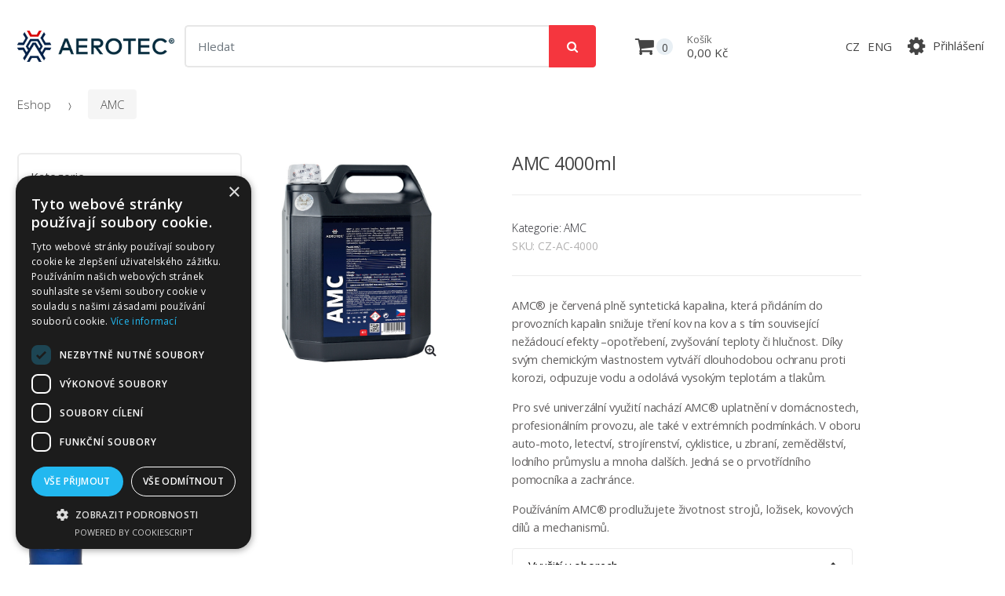

--- FILE ---
content_type: text/html; charset=UTF-8
request_url: https://www.aerotec.cz/produkty/3
body_size: 11058
content:
<!DOCTYPE html>
<html lang="cs-CS" itemscope="itemscope" itemtype="https://schema.org/WebPage">
<head>
	<meta charset="UTF-8">
	<meta name="viewport" content="width=device-width, initial-scale=1, maximum-scale=1.0, user-scalable=no">
	<title>Aerotec</title>
	<link rel="stylesheet" type="text/css" href="https://www.aerotec.cz/assets/css/bootstrap.min.css" media="all" />
	<link rel="stylesheet" type="text/css" href="https://www.aerotec.cz/assets/css/font-awesome.min.css" media="all" />
	<link rel="stylesheet" type="text/css" href="https://www.aerotec.cz/assets/css/bootstrap-grid.min.css" media="all" />
	<link rel="stylesheet" type="text/css" href="https://www.aerotec.cz/assets/css/bootstrap-reboot.min.css" media="all" />
	<link rel="stylesheet" type="text/css" href="https://www.aerotec.cz/assets/css/font-techmarket.css" media="all" />
	<link rel="stylesheet" type="text/css" href="https://www.aerotec.cz/assets/css/slick.css" media="all" />
	<link rel="stylesheet" type="text/css" href="https://www.aerotec.cz/assets/css/techmarket-font-awesome.css" media="all" />
	<link rel="stylesheet" type="text/css" href="https://www.aerotec.cz/assets/css/slick-style.css" media="all" />
	<link rel="stylesheet" type="text/css" href="https://www.aerotec.cz/assets/css/animate.min.css" media="all" />
	<link rel="stylesheet" type="text/css" href="https://www.aerotec.cz/assets/css/style.css?V=4.4" media="all" />
	<link rel="stylesheet" type="text/css" href="https://www.aerotec.cz/assets/css/colors/red.css" media="all" />

	<link href="https://fonts.googleapis.com/css?family=Rubik:300,400,500,900" rel="stylesheet">
	<link rel="shortcut icon" href="https://www.aerotec.cz/assets/images/fav-icon.png">
	<link href="https://fonts.googleapis.com/css?family=Open+Sans:400,600,300" rel="stylesheet" type="text/css">
    <script type="text/javascript" charset="UTF-8" src="//cdn.cookie-script.com/s/7baba64557bbeff2a811f2a76f973219.js"></script>
<!-- Google tag (gtag.js)
<!--
<script async src="https://www.googletagmanager.com/gtag/js?id=G-MN8BZWB23R"></script>
<script>
    window.dataLayer = window.dataLayer || [];
    function gtag(){dataLayer.push(arguments);}
    gtag('js', new Date());

    gtag('config', 'G-MN8BZWB23R');
</script>
-->

<!-- Google tag (gtag.js) -->
<script async src="https://www.googletagmanager.com/gtag/js?id=G-KQNRDQX0CP"></script>
<script>
    window.dataLayer = window.dataLayer || [];
    function gtag(){dataLayer.push(arguments);}
    gtag('js', new Date());

    gtag('config', 'G-KQNRDQX0CP');
</script>

</head>
<body class="woocommerce-active single-product left-sidebar normal">
<div id="page" class="hfeed site">
		<!-- .top-bar-v2 -->

	<header id="masthead" class="site-header header-v2" style="background-image: none; ">
	<div class="col-full desktop-only">
		<div class="row">
			<div class="site-branding">
				<a href="https://www.aerotec.cz/eshop" class="custom-logo-link" rel="home">
					<img src="https://www.aerotec.cz/images/logo_aerotec.png">

				</a>
				<!-- /.custom-logo-link -->
			</div>
			<!-- /.site-branding -->
			<!-- ============================================================= End Header Logo ============================================================= -->

			<!-- .departments-menu -->
			<form class="navbar-search" method="get" action="https://www.aerotec.cz/eshop-search">
				<label class="sr-only screen-reader-text" for="search">Hledat:</label>
				<div class="input-group">
					<input type="text" id="search" class="form-control search-field product-search-field" dir="ltr" value="" name="search_text" placeholder="Hledat" />

					<!-- .input-group-addon -->
					<div class="input-group-btn input-group-append">

						<button type="submit" class="btn btn-primary">
							<i class="fa fa-search"></i>
							<span class="search-btn">Hledat</span>
						</button>
					</div>
					<!-- .input-group-btn -->
				</div>
				<!-- .input-group -->
			</form>
			<!-- .navbar-search -->

			<ul id="site-header-cart" class="site-header-cart menu">

			</ul>

            <ul class="header-wishlist nav navbar-nav">
                
						
							<li class="nav-item">
								<a class="nav-link">
									<span id="top-cart-wishlist-count" class="value" onclick="SetLanguage('cz');" style='cursor: pointer;'>CZ</span>
									<span id="top-cart-wishlist-count" class="value" onclick="SetLanguage('eng');" style='cursor: pointer;'>ENG</span>
								</a>
							</li>
							
            </ul>
			<!-- .header-compare -->
			<ul class="header-wishlist nav navbar-nav">

				
						    
							<li class="nav-item">
								<a href="https://www.aerotec.cz/login" class="nav-link">
									<i class="fa fa-cog"></i>
									<span id="top-cart-wishlist-count" class="value">Přihlášení</span>
								</a>
							</li>
										</ul>
			<ul class="header-wishlist nav navbar-nav">
							</ul>
			<!-- .header-wishlist -->

			<!-- .site-header-cart -->
		</div>
		<!-- /.row -->

		<!-- .techmarket-sticky-wrap -->
	</div>
	<!-- .col-full -->
	<div class="col-full handheld-only">
		<div class="handheld-header">
			<div class="row">
				<div class="site-branding">
					<a href="https://www.aerotec.cz/" class="custom-logo-link" rel="home">
						<img src="https://www.aerotec.cz/images/logo_aerotec.png">
					</a>
					<!-- /.custom-logo-link -->
				</div>
				<!-- /.site-branding -->
				<!-- ============================================================= End Header Logo ============================================================= -->
				<div class="handheld-header-links">
					<ul class="columns-3">
						
							<li class="my-account">
								<a href="https://www.aerotec.cz/login" class="has-icon">
									<i class="tm tm-login-register"></i>
								</a>
							</li>
						
							
							



					</ul>
					<!-- .columns-3 -->
				</div>
				<!-- .handheld-header-links -->
			</div>
			<!-- /.row -->
			<div class="techmarket-sticky-wrap">
				<div class="row">
					<nav id="handheld-navigation" class="handheld-navigation" aria-label="Handheld Navigation">
						<button class="btn navbar-toggler" type="button">
							<i class="tm tm-departments-thin"></i>
							<span>Menu</span>
						</button>
						<div class="handheld-navigation-menu">
							<span class="tmhm-close">Close</span>
							<ul id="menu-navbar-primary" class="nav yamm">
								<li class="menu-item animate-dropdown ">

									<a  href="https://www.aerotec.cz/eshop/metal-conditioner">Metal Conditioner </a>
								</li>

								<li class="menu-item menu-item-has-children animate-dropdown dropdown">
									<a title="Mother`s Day" data-toggle="dropdown" class="dropdown-toggle" aria-haspopup="true" href="#">Maziva <span class="caret"></span></a>
									<ul role="menu" class=" dropdown-menu">
										<li class="menu-item animate-dropdown">
											<a title="Kdo jsme?" href="https://www.aerotec.cz/eshop/mazaci-spreje"> Mazací spreje</a>
										</li>
										<li class="menu-item animate-dropdown">
											<a title="Historie" href="https://www.aerotec.cz/eshop/mazaci-kapaliny">Mazací kapaliny</a>
										</li>
										<li class="menu-item animate-dropdown">
											<a title="Vize a mise" href="https://www.aerotec.cz/eshop/plasticka-maziva">Plastická maziva</a>
										</li>
										<li class="menu-item animate-dropdown">
											<a title="dotace" href="https://www.aerotec.cz/eshop/motorove-oleje">Pro 2-taktní motory</a>
										</li>
										<li class="menu-item animate-dropdown">
											<a title="dotace" href="https://www.aerotec.cz/eshop/hydraulicke-oleje">Hydraulické oleje</a>
										</li>

										<li class="menu-item animate-dropdown">
											<a title="dotace" href="https://www.aerotec.cz/eshop/biologicky">Biologicky odbouratelná</a>
										</li>

										<li class="menu-item animate-dropdown">
											<a title="dotace" href="https://www.aerotec.cz/eshop/maziva-specialni-sety">Speciální sety</a>
										</li>

									</ul>
									<!-- .dropdown-menu -->
								</li>


								<li class="menu-item menu-item-has-children animate-dropdown dropdown">
									<a title="Mother`s Day" data-toggle="dropdown" class="dropdown-toggle" aria-haspopup="true" href="#">Technické čističe<span class="caret"></span></a>
									<ul role="menu" class=" dropdown-menu">
										<li class="menu-item animate-dropdown">
											<a title="Kdo jsme?" href="https://www.aerotec.cz/eshop/technicke-odmastovace"> Technické odmašťovače</a>
										</li>
										<li class="menu-item animate-dropdown">
											<a title="Historie" href="https://www.aerotec.cz/eshop/konzervacni-ekologicke-cistice">Konzervační ekologické čističe</a>
										</li>
										<li class="menu-item animate-dropdown">
											<a title="Vize a mise" href="https://www.aerotec.cz/eshop/technicke-cistice-povrchu">Technické čističe povrchů</a>
										</li>

									</ul>
									<!-- .dropdown-menu -->
								</li>

								<li class="menu-item animate-dropdown">
									<a title="Reference" href="https://www.aerotec.cz/eshop/myci-prostredky">Mycí prostředky</a>
								</li>



								<li class="menu-item menu-item-has-children animate-dropdown dropdown">
									<a title="Mother`s Day" data-toggle="dropdown" class="dropdown-toggle" aria-haspopup="true" href="#">Dezinfekce<span class="caret"></span></a>
									<ul role="menu" class=" dropdown-menu">
										<li class="menu-item animate-dropdown">
											<a title="Kdo jsme?" href="https://www.aerotec.cz/eshop/gely-pro-osobni-hygienu"> Gely pro osobní hygienu</a>
										</li>
										<li class="menu-item animate-dropdown">
											<a title="Historie" href="https://www.aerotec.cz/eshop/roztoky-pro-osobni-hygienu"> Roztoky pro osobní hygienu</a>
										</li>
										<li class="menu-item animate-dropdown">
											<a title="Vize a mise" href="https://www.aerotec.cz/eshop/roztoky-a-cistice-na-povrchy"> Roztoky a čističe na povrchy</a>
										</li>

									</ul>
									<!-- .dropdown-menu -->
								</li>


								<li class="menu-item animate-dropdown ">

									<a title="ALL CATEGORIES" href="https://www.aerotec.cz/eshop/standardni">Standardní</a>
								</li>

                                <li class="menu-item animate-dropdown ">

                                    <a  href="https://www.aerotec.cz/">Návrat na homepage </a>
                                </li>


							</ul>




						</div>
						<!-- .handheld-navigation-menu -->
					</nav>
					<!-- .handheld-navigation -->
					<div class="site-search">
						<div class="widget woocommerce widget_product_search">
							<form role="search" method="get" class="woocommerce-product-search" action="https://www.aerotec.cz/eshop-search">
								<label class="screen-reader-text" for="woocommerce-product-search-field-0">Hledat:</label>

								<input type="search" id="searchMobile" class="form-control search-field product-search-field" dir="ltr" value="" name="search_text" placeholder="Hledat produkt" />

								<input type="submit" value="Search" />
								<input type="hidden" name="post_type" value="product" />
							</form>
						</div>
						<!-- .widget -->
					</div>
					<!-- .site-search -->
					<a class="handheld-header-cart-link has-icon" style="color: #a9a5a5;" href="https://www.aerotec.cz/kosik" title="View your shopping cart">
						<i class="tm tm-shopping-bag"></i>
						<span class="count"></span>
					</a>
				</div>
				<!-- /.row -->
			</div>
			<!-- .techmarket-sticky-wrap -->
		</div>
		<!-- .handheld-header -->
	</div>
	<!-- .handheld-only -->
</header>
	<!-- .header-v2 -->
	<!-- ============================================================= Header End ============================================================= -->
	<div id="content" class="site-content" tabindex="-1">
		<div class="col-full">
			<div class="row">
				<nav class="woocommerce-breadcrumb">
					<a href="https://www.aerotec.cz/eshop">Eshop</a>
					<span class="delimiter">
                                <i class="tm tm-breadcrumbs-arrow-right"></i>
                            </span><a href="https://www.aerotec.cz/eshop/metal-conditioner">AMC</a>
					<span class="delimiter">

				</nav>
				<!-- .woocommerce-breadcrumb -->
				<div id="primary" class="content-area">
					<main id="main" class="site-main">
						<div class="product product-type-simple" style="background-image: url('images/bg-hp-benefits.jpeg'); background-repeat: no-repeat;">
							<div class="single-product-wrapper">
								<div class="product-images-wrapper thumb-count-4">
									<!-- .onsale
                                            <span class="onsale">
                                                <span class="woocommerce-Price-amount amount">
                                                    TOP</span>
                                            </span>
                                            -->
									<!-- .onsale -->
									<div id="techmarket-single-product-gallery" class="techmarket-single-product-gallery techmarket-single-product-gallery--with-images techmarket-single-product-gallery--columns-4 images" data-columns="4">
										<div class="techmarket-single-product-gallery-images" data-ride="tm-slick-carousel" data-wrap=".woocommerce-product-gallery__wrapper" data-slick="{&quot;infinite&quot;:false,&quot;slidesToShow&quot;:1,&quot;slidesToScroll&quot;:1,&quot;dots&quot;:false,&quot;arrows&quot;:false,&quot;asNavFor&quot;:&quot;#techmarket-single-product-gallery .techmarket-single-product-gallery-thumbnails__wrapper&quot;}">
											<div class="woocommerce-product-gallery woocommerce-product-gallery--with-images woocommerce-product-gallery--columns-4 images" data-columns="4">
												<a href="#" class="woocommerce-product-gallery__trigger">🔍</a>
												<figure class="woocommerce-product-gallery__wrapper ">
													<div data-thumb="https://www.aerotec.cz//eshop_files/3/MetalCondic_4000ml_K-CZ_2.jpg" class="woocommerce-product-gallery__image">
														<a href="https://www.aerotec.cz//eshop_files/3/MetalCondic_4000ml_K-CZ_2.jpg" tabindex="0">
															<img style="max-height: 450px;width: auto;" src="https://www.aerotec.cz//eshop_files/3/MetalCondic_4000ml_K-CZ_2.jpg" class="attachment-shop_single size-shop_single wp-post-image" alt="AMC 4000ml">
														</a>
													</div>

												</figure>
											</div>
											<!-- .woocommerce-product-gallery -->
										</div>
										<!-- .techmarket-single-product-gallery-images
										<div class="techmarket-single-product-gallery-thumbnails" data-ride="tm-slick-carousel" data-wrap=".techmarket-single-product-gallery-thumbnails__wrapper" data-slick="{&quot;infinite&quot;:false,&quot;slidesToShow&quot;:4,&quot;slidesToScroll&quot;:1,&quot;dots&quot;:false,&quot;arrows&quot;:true,&quot;vertical&quot;:true,&quot;verticalSwiping&quot;:true,&quot;focusOnSelect&quot;:true,&quot;touchMove&quot;:true,&quot;prevArrow&quot;:&quot;&lt;a href=\&quot;#\&quot;&gt;&lt;i class=\&quot;tm tm-arrow-up\&quot;&gt;&lt;\/i&gt;&lt;\/a&gt;&quot;,&quot;nextArrow&quot;:&quot;&lt;a href=\&quot;#\&quot;&gt;&lt;i class=\&quot;tm tm-arrow-down\&quot;&gt;&lt;\/i&gt;&lt;\/a&gt;&quot;,&quot;asNavFor&quot;:&quot;#techmarket-single-product-gallery .woocommerce-product-gallery__wrapper&quot;,&quot;responsive&quot;:[{&quot;breakpoint&quot;:765,&quot;settings&quot;:{&quot;vertical&quot;:false,&quot;horizontal&quot;:true,&quot;verticalSwiping&quot;:false,&quot;slidesToShow&quot;:4}}]}">
											<figure class="techmarket-single-product-gallery-thumbnails__wrapper">
												<figure data-thumb="assets/images/products/sm-card-1.jpg" class="techmarket-wc-product-gallery__image">
													<img width="180" height="180" src="assets/images/products/sm-card-1.jpg" class="attachment-shop_thumbnail size-shop_thumbnail wp-post-image" alt="">
												</figure>
												<figure data-thumb="assets/images/products/sm-card-3.jpg" class="techmarket-wc-product-gallery__image">
													<img width="180" height="180" src="assets/images/products/sm-card-3.jpg" class="attachment-shop_thumbnail size-shop_thumbnail" alt="">
												</figure>
												<figure data-thumb="assets/images/products/sm-card-2.jpg" class="techmarket-wc-product-gallery__image">
													<img width="180" height="180" src="assets/images/products/sm-card-2.jpg" class="attachment-shop_thumbnail size-shop_thumbnail" alt="">
												</figure>
												<figure data-thumb="assets/images/products/big-4.jpg" class="techmarket-wc-product-gallery__image">
													<img width="180" height="180" src="assets/images/products/big-4.jpg" class="attachment-shop_thumbnail size-shop_thumbnail" alt="">
												</figure>
												<figure data-thumb="assets/images/products/sm-card-2.jpg" class="techmarket-wc-product-gallery__image">
													<img width="180" height="180" src="assets/images/products/sm-card-2.jpg" class="attachment-shop_thumbnail size-shop_thumbnail" alt="">
												</figure>
											</figure>

										</div>
										-->
										<!-- .techmarket-single-product-gallery-thumbnails -->
									</div>

									<!-- .techmarket-single-product-gallery -->
								</div>
								<!-- .product-images-wrapper -->
								<div class="summary entry-summary">
									<div class="single-product-header">
										<h1 class="product_title entry-title">AMC 4000ml</h1>

									</div>
									<div class="single-product-meta">

										<div class="cat-and-sku">
                                                    <span class="posted_in categories">
                                                        <a rel="tag" href="">Kategorie: AMC</a>
                                                    </span>
											<span class="sku_wrapper">SKU:
                                                        <span class="sku">CZ-AC-4000</span>
                                                    </span>
										</div>
										<!-- .product-images-wrapper
										<div class="product-label">
											<div class="ribbon label green-label">
												<span>A+</span>
											</div>
										</div>
										-->
									</div>
									<!-- .single-product-header -->







									<!-- .single-product-meta -->

									<!-- .rating-and-sharing-wrapper -->
									<div class="woocommerce-product-details__short-description">
										<p><strong>AMC&reg;</strong><strong>&nbsp;</strong>je&nbsp;červen&aacute;&nbsp;plně&nbsp;syntetick&aacute;&nbsp;kapalina, kter&aacute; přid&aacute;n&iacute;m do provozn&iacute;ch kapalin&nbsp;<strong>snižuje třen&iacute; kov na kov</strong>&nbsp;a s t&iacute;m souvisej&iacute;c&iacute; než&aacute;douc&iacute; efekty &ndash;<strong>opotřeben&iacute;, zvy&scaron;ov&aacute;n&iacute; teploty či hlučnost</strong>. D&iacute;ky sv&yacute;m chemick&yacute;m vlastnostem vytv&aacute;ř&iacute;&nbsp;<strong>dlouhodobou ochranu proti korozi, odpuzuje vodu a odol&aacute;v&aacute; vysok&yacute;m teplot&aacute;m a tlakům</strong>.</p>

<p>Pro sv&eacute; univerz&aacute;ln&iacute; využit&iacute; nach&aacute;z&iacute; AMC&reg;&nbsp;uplatněn&iacute; v dom&aacute;cnostech, profesion&aacute;ln&iacute;m provozu, ale tak&eacute; v extr&eacute;mn&iacute;ch podm&iacute;nk&aacute;ch. V oboru auto-moto, letectv&iacute;, stroj&iacute;renstv&iacute;, cyklistice, u zbran&iacute;, zemědělstv&iacute;, lodn&iacute;ho průmyslu a mnoha dal&scaron;&iacute;ch.&nbsp;Jedn&aacute; se&nbsp;o prvotř&iacute;dn&iacute;ho pomocn&iacute;ka a zachr&aacute;nce.</p>

<p>Použ&iacute;v&aacute;n&iacute;m AMC&reg;&nbsp;<strong>prodlužujete životnost strojů, ložisek, kovov&yacute;ch d&iacute;lů a mechanismů</strong>.</p>



											<select id="selectElement">
												<option value="https://www.aerotec.cz/">Využití v oborech</option>
												<option value="https://www.aerotec.cz/prumysl-slevarenstvi">Průmysl - slévárenství</option><option value="https://www.aerotec.cz/prumysl-gumarensky-prumysl">Průmysl - gumárenský průmysl</option><option value="https://www.aerotec.cz/prumysl-polygrafie">Průmysl - polygrafie</option><option value="https://www.aerotec.cz/prumysl-papirensky-prumysl">Průmysl - papírenský průmysl</option><option value="https://www.aerotec.cz/prumysl-vyroba-plastu">Průmysl - výroba plastů a obalových materiálů</option><option value="https://www.aerotec.cz/prumysl-kovovyroba">Průmysl - kovovýroba a kovoobrábění</option><option value="https://www.aerotec.cz/energetika-teplarenstvi">Energetika a obnovitelné zdroje - teplárenství</option><option value="https://www.aerotec.cz/energetika-bioplynove-stanice">Energetika a obnovitelné zdroje - bioplynové stanice</option><option value="https://www.aerotec.cz/energetika-veterne-elektrarny">Energetika a obnovitelné zdroje - větrné elektrárny</option><option value="https://www.aerotec.cz/energetika-vodni-elektrarny">Energetika a obnovitelné zdroje - vodní elektrárny</option><option value="https://www.aerotec.cz/mechanizace-stavebnictvi">Těžká mobilní mechanizace - stavebnictví</option><option value="https://www.aerotec.cz/mechanizace-zemedelstvi">Těžká mobilní mechanizace - zemědělství</option><option value="https://www.aerotec.cz/mechanizace-hutnictvi">Těžká mobilní mechanizace - hutnictví a kamenolomy</option><option value="https://www.aerotec.cz/mechanizace-komunalni-udrzba">Těžká mobilní mechanizace - komunální údržba</option><option value="https://www.aerotec.cz/mechanizace-lesnictvi">Těžká mobilní mechanizace - lesnictví</option><option value="https://www.aerotec.cz/mechanizace-autodoprava">Těžká mobilní mechanizace - autodoprava</option><option value="https://www.aerotec.cz/mechanizace-betonarky-obalovny">Těžká mobilní mechanizace - betonárky a obalovny</option><option value="https://www.aerotec.cz/sport-motokros">Sport a motorsport - motokros a silniční motocykly</option><option value="https://www.aerotec.cz/sport-karting">Sport a motorsport - karting</option><option value="https://www.aerotec.cz/sport-rally-dakar">Sport a motorsport - rally Dakar</option><option value="https://www.aerotec.cz/sport-zavodni-automobily">Sport a motorsport - závodní automobily a supersporty</option><option value="https://www.aerotec.cz/dilna-autoservisy-pneuservisy">Dílna a hobby - autoservisy a pneuservisy</option><option value="https://www.aerotec.cz/dilna-zahradni-technika">Dílna a hobby - zahradní technika</option><option value="https://www.aerotec.cz/dilna-golfova-technika">Dílna a hobby - golfová technika</option><option value="https://www.aerotec.cz/letectvi-letistni-technika">Letectví - letištní technika</option><option value="https://www.aerotec.cz/letectvi-turbiny">Letectví - turbíny</option><option value="https://www.aerotec.cz/zbrane-vojenska-technika">Zbraně a armáda - Vojenská technika</option>

											</select>


									</div>
									<!-- .woocommerce-product-details__short-description -->
									<div class="product-actions-wrapper" style="margin-top: 30px;">
										<div class="product-actions">
											<p class="price">
												                                                
												<ins>
                                                            <span class="woocommerce-Price-amount amount">
	                                                            15 613,84 <span class="woocommerce-Price-currencySymbol">Kč</span> <span style="font-size: 14px;">s DPH</span></span>
													<span class="woocommerce-Price-amount amount" style="display: block; font-size: 14px; color: black;">
                                                                12 904,00 <span class="woocommerce-Price-currencySymbol">Kč</span> bez DPH</span>
												</ins>
											</p>
											<!-- .single-product-header -->

												<div class="quantity">
													<label for="quantity-input">Množství</label>
													<input type="number" size="4" class="input-text qty text" title="Qty" value="1" name="quantity" id="quantity_input">
													<input type="hidden"  class=""  value="12904" name="quantity" id="price_input">
													<input type="hidden"  class=""  value="CZ-AC-4000" name="product_code" id="product_code">
                                                    <BR><span class='text-success' style=''>Skladem </span>
												</div>
												<!-- .quantity -->
												<button class="single_add_to_cart_button button alt" onclick="AddToCart('AMC 4000ml');"  name="add-to-cart" type="button" style="margin-left: 40px; padding: 18px 82px;">Objednat</button>




											<!-- .cart -->

										</div>
										<!-- .product-actions -->
									</div>


									<!-- .product-actions-wrapper -->

									<HR style="margin-top: 20px;">

									<div class="single-product-meta" style="display: block; margin-top: 20px;">

										<div class="cat-and-sku">
                                                    <span class="posted_in categories">
                                                        <a rel="tag" href="">Alternativy: </a>
                                                    </span>

											<div class="row " style="margin-bottom: 30px;">

												
											<div class="col-md-4">
												<div class="card border-secondary" >
													<div class="card-header">
														<a href='https://www.aerotec.cz/produkty/2'>
															<img  src="https://www.aerotec.cz/eshop_files/2/MetalCondic_250ml_L-CZ_1.jpg" alt="AMC 250ml" style="text-align: center; margin-left: auto; margin-right: auto; height: 100px; width: auto">
														</a>
													</div>
	
	
													<div class="card-footer">
														<a href='https://www.aerotec.cz/produkty/2'>
															<p class="card-text text-center">AMC 250ml</p>
														</a>
													</div>
												</div>
											</div>
											
											<div class="col-md-4">
												<div class="card border-secondary" >
													<div class="card-header">
														<a href='https://www.aerotec.cz/produkty/1'>
															<img  src="https://www.aerotec.cz/eshop_files/1/MetalCondic_1000ml_L-CZ_1.jpg" alt="AMC 1000ml" style="text-align: center; margin-left: auto; margin-right: auto; height: 100px; width: auto">
														</a>
													</div>
	
	
													<div class="card-footer">
														<a href='https://www.aerotec.cz/produkty/1'>
															<p class="card-text text-center">AMC 1000ml</p>
														</a>
													</div>
												</div>
											</div>
											

											</div>
										</div>

									</div>

								</div>
								<!-- .entry-summary -->
							</div>
							<!-- .single-product-wrapper -->


							<div class="woocommerce-tabs wc-tabs-wrapper">
								<ul role="tablist" class="nav tabs wc-tabs">
									<li class="nav-item accessories_tab">
										<a class="nav-link active" data-toggle="tab" role="tab" aria-controls="tab-popis" href="#tab-popis">Popis</a>
									</li>
									<li class="nav-item description_tab">
										<a class="nav-link" data-toggle="tab" role="tab" aria-controls="tab-dokumentace" href="#tab-dokumentace">Dokumentace</a>
									</li>
									<li class="nav-item description_tab">
										<a class="nav-link" data-toggle="tab" role="tab" aria-controls="tab-reviews" href="#tab-reviews">Reference</a>
									</li>
									<li class="nav-item description_tab">
										<a class="nav-link" data-toggle="tab" role="tab" aria-controls="tab-reviews" href="#tab-video">VIDEO</a>
									</li>
								</ul>
								<!-- /.ec-tabs -->
								<div class="tab-content">

									<div class="tab-pane active panel wc-tab" id="tab-popis" role="tabpanel">

											<p><strong>AMC&reg;</strong> je&nbsp;<strong>červen&aacute; syntetick&aacute; kapalina</strong>, kter&aacute; snižuje až o 80 % drsnost kovov&yacute;ch podporuje funkčnost olejů, hydraulick&yacute;ch kapalin, řezn&yacute;ch kapalin, tuků a maziv. Je tak&eacute; m&iacute;siteln&yacute; s naftou, benzinem či petrolejem a nach&aacute;z&iacute; uplatněn&iacute; t&eacute;měř ve v&scaron;ech možn&yacute;ch oborech.</p>

<p><strong>V&yacute;hody AMC&reg;</strong><strong>:</strong></p>

<ul>
	<li>Snižuje odporov&eacute; třen&iacute; kovov&yacute;ch ploch</li>
	<li>Snižuje opotřeben&iacute; mechanismů a d&iacute;lů</li>
	<li>Zvy&scaron;uje spolehlivost, odolnost a bezpečnost strojů</li>
	<li>Prodlužuje životnost</li>
	<li><strong>Neobsahuje ž&aacute;dn&eacute; pevn&eacute; č&aacute;stice&nbsp;ani&nbsp;halogenderiv&aacute;tov&eacute; př&iacute;sady</strong></li>
	<li>Chr&aacute;n&iacute; proti korozi</li>
	<li>Vytěsňuje vlhkost,&nbsp;odol&aacute;v&aacute; i mořsk&eacute; vodě</li>
	<li>Je stabiln&iacute;&nbsp;při vysok&yacute;ch teplot&aacute;ch a tlac&iacute;ch</li>
	<li>Odstraňuje negativn&iacute; vlivy studen&yacute;ch startů</li>
	<li>Snižuje hlučnost motorů a spotřebu paliva</li>
</ul>




									</div>
									<div class="tab-pane" id="tab-dokumentace" role="tabpanel">
										<div class="tm-shop-attributes-detail like-column columns-3">
											<h3 class="tm-attributes-title">Dokumentace</h3>
											<table class="shop_attributes">
												<tbody>
												<p>Pro zpřístupnění dokumentace se přihlašte. Pokud nejste registrování, můžete se zaregistrovat <BR><BR> <a class='woocommerce-Button button' href='https://www.aerotec.cz/login'>Registrovat</a></h5>
												</tbody>
											</table>
											<!-- /.shop_attributes -->

											<!-- /.shop_attributes -->
										</div>
										<!-- /.tm-shop-attributes-detail -->
									</div>
									<div class="tab-pane" id="tab-reviews" role="tabpanel">
										<div class="techmarket-advanced-reviews" id="reviews">

											
											<!-- /.advanced-review -->


										</div>
										<!-- /.techmarket-advanced-reviews -->
									</div>

									<div class="tab-pane" id="tab-video" role="tabpanel">


											
											<!-- /.advanced-review -->



										<!-- /.techmarket-advanced-reviews -->
									</div>
								</div>
							</div>

							<!-- .tm-related-products-carousel -->
						</div>
						<!-- .product -->
					</main>
					<!-- #main -->
				</div>
				<!-- #primary -->
				<div id="secondary" class="widget-area shop-sidebar" role="complementary">
					<div id="techmarket_product_categories_widget-2" class="widget woocommerce widget_product_categories techmarket_widget_product_categories">
						<ul class="product-categories ">
							<li class="product_cat">
								<span>Kategorie</span>
								<div class="accordion accordion-light accordion-toggle-arrow" id="accordionExample2" style="padding-left: 10px;padding-right: 10px;">
									<div class="card" style="border: none;">
										<div class="card-header" id="headingOne2" style="background-color: transparent; padding-left: 2px;">

											<div class="card-title collapsed" style="cursor: pointer; margin-bottom: 0px;" >
												<span class="child-indicator"></span>
												<span class="cat-item">
													<a href="https://www.aerotec.cz/eshop/metal-conditioner" style="padding-left: 11px;">
													AMC</a>
												</span>
											</div>
										</div>
									</div>
									<div class="card" style="border: none;">
										<div class="card-header" id="headingTwo2" style="background-color: transparent; padding-left: 2px;">
											<div class="card-title " data-toggle="collapse" data-target="#collapseTwo2" style="cursor: pointer;margin-bottom: 0px;">
												<span class="child-indicator">
                                                        <i class="fa fa-angle-right"></i>
                                                    </span>
												<span class="cat-item">
													Maziva												</span>
											</div>
										</div>
										<div id="collapseTwo2" class="collapse " data-parent="#accordionExample2">
											<div class="card-body">
												<ul>
													
														<li class="cat-item">
															<a href="https://www.aerotec.cz/eshop/mazaci-spreje" class='' style=''>
																Mazací spreje</a>
														</li>
														
														<li class="cat-item">
															<a href="https://www.aerotec.cz/eshop/mazaci-kapaliny" class='' style=''>
																Mazací kapaliny</a>
														</li>
														
														<li class="cat-item">
															<a href="https://www.aerotec.cz/eshop/plasticka-maziva" class='' style=''>
																Plastická maziva</a>
														</li>
														
														<li class="cat-item">
															<a href="https://www.aerotec.cz/eshop/motorove-oleje" class='' style=''>
																Pro 2-taktní motory</a>
														</li>
														
														<li class="cat-item">
															<a href="https://www.aerotec.cz/eshop/hydraulicke-oleje" class='' style=''>
																Hydraulické oleje</a>
														</li>
														
														<li class="cat-item">
															<a href="https://www.aerotec.cz/eshop/biologicky" class='' style=''>
																Biologicky odbouratelná</a>
														</li>
														
														<li class="cat-item">
															<a href="https://www.aerotec.cz/eshop/maziva-specialni-sety" class='' style=''>
																Speciální sety</a>
														</li>
														
												</ul>
											</div>
										</div>
									</div>
									<div class="card" style="border: none;">
										<div class="card-header" id="headingThree2" style="background-color: transparent; padding-left: 2px;">
											<div class="card-title collapsed" data-toggle="collapse" data-target="#collapseThree3" style="cursor: pointer;margin-bottom: 0px;">
													<span class="child-indicator">
                                                        <i class="fa fa-angle-right"></i>
                                                    </span>
												<span class="cat-item">
													Technické čističe												</span>
											</div>
										</div>
										<div id="collapseThree3" class="collapse " data-parent="#accordionExample2">
											<div class="card-body">
												<ul>
													
														<li class="cat-item">
															<a href="https://www.aerotec.cz/eshop/technicke-odmastovace" style=''>
																Technické odmašťovače</a>
														</li>
														
														<li class="cat-item">
															<a href="https://www.aerotec.cz/eshop/konzervacni-ekologicke-cistice" style=''>
																Konzervační ekologické čističe</a>
														</li>
														
														<li class="cat-item">
															<a href="https://www.aerotec.cz/eshop/technicke-cistice-povrchu" style=''>
																Technické čističe povrchů</a>
														</li>
														
												</ul>
											</div>
										</div>
									</div>

									<div class="card" style="border: none;">
										<div class="card-header" id="headingThree2" style="background-color: transparent; padding-left: 2px;">


											<div class="card-title collapsed" style="cursor: pointer; margin-bottom: 0px;" >
												<span class="child-indicator"></span>
												<span class="cat-item">
													<a href="https://www.aerotec.cz/eshop/myci-prostredky" style="padding-left: 11px;">
													Mycí prostředky                                                    </a>
												</span>

											</div>


										</div>

									</div>

									<div class="card" style="border: none;">
										<div class="card-header" id="headingThree2" style="background-color: transparent; padding-left: 2px; border-bottom: none;">
											<div class="card-title collapsed" data-toggle="collapse" data-target="#collapseThree5" style="cursor: pointer; margin-bottom: 0px;">
												<span class="child-indicator">
                                                        <i class="fa fa-angle-right"></i>
                                                    </span>
												<span class="cat-item">
                                                     Dezinfekce                                                </span>
											</div>
										</div>
										<div id="collapseThree5" class="collapse " data-parent="#accordionExample2">
											<div class="card-body">
												<ul>
													
														<li class="cat-item">
															<a href="https://www.aerotec.cz/eshop/gely-pro-osobni-hygienu" style=''>
																Gely pro osobní hygienu</a>
														</li>
														
														<li class="cat-item">
															<a href="https://www.aerotec.cz/eshop/roztoky-pro-osobni-hygienu" style=''>
																Roztoky pro osobní hygienu</a>
														</li>
														
														<li class="cat-item">
															<a href="https://www.aerotec.cz/eshop/roztoky-a-cistice-na-povrchy" style=''>
																Roztoky a čističe na povrchy</a>
														</li>
														
												</ul>
											</div>
										</div>
									</div>
								</div>
							</li>
						</ul>
						<!-- .product-categories -->
					</div>
					<!-- .techmarket_widget_product_categories -->
					<div class="widget widget_techmarket_products_carousel_widget">
						<section id="single-sidebar-carousel" class="section-products-carousel">
							<header class="section-header">
								<h2 class="section-title">Související produkty</h2>
								<nav class="custom-slick-nav"></nav>
							</header>

							
							<!-- .section-header -->
							<div class="products-carousel" data-ride="tm-slick-carousel" data-wrap=".products" data-slick="{&quot;infinite&quot;:false,&quot;slidesToShow&quot;:1,&quot;slidesToScroll&quot;:1,&quot;rows&quot;:2,&quot;slidesPerRow&quot;:1,&quot;dots&quot;:false,&quot;arrows&quot;:true,&quot;prevArrow&quot;:&quot;&lt;a href=\&quot;#\&quot;&gt;&lt;i class=\&quot;tm tm-arrow-left\&quot;&gt;&lt;\/i&gt;&lt;\/a&gt;&quot;,&quot;nextArrow&quot;:&quot;&lt;a href=\&quot;#\&quot;&gt;&lt;i class=\&quot;tm tm-arrow-right\&quot;&gt;&lt;\/i&gt;&lt;\/a&gt;&quot;,&quot;appendArrows&quot;:&quot;#single-sidebar-carousel .custom-slick-nav&quot;}">
								<div class="container-fluid">
									<div class="woocommerce columns-1">
										<div class="products">
											
												<div class="landscape-product-widget product">
													<a class="woocommerce-LoopProduct-link" href="https://www.aerotec.cz/produkty/68">
														<div class="media">
															<img class="wp-post-image" src="https://www.aerotec.cz/eshop_files/68/DSC_0456_3.jpg" alt="" style='max-height: 1700px; width: auto;'>
															<div class="media-body">
	                                                                    <span class="price">
	                                                                        <ins>
	                                                                            <span class="amount"> 24 483,14</span>
	                                                                        </ins>
	                                                                        <del>
	                                                                            <span class="amount">28 155,61</span>
	                                                                        </del>
	                                                                    </span>
																<!-- .price -->
																<h2 class="woocommerce-loop-product__title">HO46 210L </h2>
																
																<!-- .techmarket-product-rating -->
															</div>
															<!-- .media-body -->
														</div>
														<!-- .media -->
													</a>
													<!-- .woocommerce-LoopProduct-link -->
												</div>
												
												<div class="landscape-product-widget product">
													<a class="woocommerce-LoopProduct-link" href="https://www.aerotec.cz/produkty/108">
														<div class="media">
															<img class="wp-post-image" src="https://www.aerotec.cz/eshop_files/108/0653_01_hq_1.jpg" alt="" style='max-height: 1700px; width: auto;'>
															<div class="media-body">
	                                                                    <span class="price">
	                                                                        <ins>
	                                                                            <span class="amount"> 56 208,13</span>
	                                                                        </ins>
	                                                                        <del>
	                                                                            <span class="amount">64 639,35</span>
	                                                                        </del>
	                                                                    </span>
																<!-- .price -->
																<h2 class="woocommerce-loop-product__title">LC2 54kg </h2>
																
																<!-- .techmarket-product-rating -->
															</div>
															<!-- .media-body -->
														</div>
														<!-- .media -->
													</a>
													<!-- .woocommerce-LoopProduct-link -->
												</div>
																						</div>
										<!-- .products -->
									</div>
									<!-- .woocommerce -->
								</div>
								<!-- .container-fluid -->
							</div>
							<!-- .products-carousel -->
						</section>
						<!-- .section-products-carousel -->
					</div>
					<!-- .widget_techmarket_products_carousel_widget -->
				</div>
			</div>
			<!-- .row -->
		</div>
		<!-- .col-full -->
	</div>
	<!-- #content -->

	<div class="col-full">
		<section class="section-landscape-products-carousel recently-viewed" id="recently-viewed">
			<header class="section-header">
				<h2 class="section-title">Nedávno prohlížené výrobky</h2>
				<nav class="custom-slick-nav"></nav>

			</header>
			<div class="products-carousel" data-ride="tm-slick-carousel" data-wrap=".products" data-slick="{&quot;slidesToShow&quot;:5,&quot;slidesToScroll&quot;:2,&quot;dots&quot;:true,&quot;arrows&quot;:true,&quot;prevArrow&quot;:&quot;&lt;a href=\&quot;#\&quot;&gt;&lt;i class=\&quot;tm tm-arrow-left\&quot;&gt;&lt;\/i&gt;&lt;\/a&gt;&quot;,&quot;nextArrow&quot;:&quot;&lt;a href=\&quot;#\&quot;&gt;&lt;i class=\&quot;tm tm-arrow-right\&quot;&gt;&lt;\/i&gt;&lt;\/a&gt;&quot;,&quot;appendArrows&quot;:&quot;#recently-viewed .custom-slick-nav&quot;,&quot;responsive&quot;:[{&quot;breakpoint&quot;:992,&quot;settings&quot;:{&quot;slidesToShow&quot;:2,&quot;slidesToScroll&quot;:2}},{&quot;breakpoint&quot;:1200,&quot;settings&quot;:{&quot;slidesToShow&quot;:3,&quot;slidesToScroll&quot;:3}},{&quot;breakpoint&quot;:1400,&quot;settings&quot;:{&quot;slidesToShow&quot;:3,&quot;slidesToScroll&quot;:3}},{&quot;breakpoint&quot;:1700,&quot;settings&quot;:{&quot;slidesToShow&quot;:4,&quot;slidesToScroll&quot;:4}}]}">
				<div class="container-fluid">
					<div class="woocommerce columns-5">
						<div class="products">
														<!-- .landscape-product -->
						</div>
					</div>
					<!-- .woocommerce -->
				</div>
				<!-- .container-fluid -->
			</div>
			<!-- .products-carousel -->
		</section>
		<!-- .section-landscape-products-carousel -->

		<!-- .brands-carousel -->
	</div>
	<!-- #content -->
	<footer class="site-footer footer-v1">
	<div class="col-full">
		<div class="before-footer-wrap">
			<div class="col-full">

				<!-- .footer-newsletter -->
				<div class="footer-social-icons">
					<ul class="social-icons nav">
						<li class="nav-item">
							<a class="sm-icon-label-link nav-link" href="https://www.facebook.com/kridlaprovasestroje/" target="_blank">
								<i class="fa fa-facebook"></i> </a>
						</li>
						<li class="nav-item">
							<a class="sm-icon-label-link nav-link" href="https://www.instagram.com/aerotec.group" target="_blank">
								<i class="fa fa-instagram"></i> </a>
						</li>
                        <li class="nav-item">
                            <a class="sm-icon-label-link nav-link" href="https://twitter.com/Aerotec_CZ" target="_blank">

                                <img src="https://www.aerotec.cz/images/twitter.png" style="height: 15px; width: auto; margin-top: 5px;">
                            </a>
                        </li>
						<li class="nav-item">
							<a class="sm-icon-label-link nav-link" href="https://www.youtube.com/@aerotec4833" target="_blank">
								<i class="fa fa-youtube"></i> </a>
						</li>

					</ul>
				</div>
				<!-- .footer-social-icons -->
			</div>
			<!-- .col-full -->
		</div>
		<!-- .before-footer-wrap -->
		<div class="footer-widgets-block">
			<div class="row">
				<div class="footer-contact">
					<div class="footer-logo">

					</div>
					<!-- .footer-logo -->
					<div class="contact-payment-wrap">
						<div class="footer-contact-info">
							<div class="media">
                                            <span class="media-left icon media-middle">
                                                <i class="tm tm-call-us-footer"></i>
                                            </span>
								<div class="media-body">
									<span class="call-us-text">AEROTEC GROUP a.s.</span>
									<address class="footer-contact-address">U kříže 632/24, Praha 5 - Jinonice, 158 00</address>


									<p><span class="icon-email"></span><a href="/cdn-cgi/l/email-protection#335a5d555c735256415c4756501d5049" title="Link: mailto:info@aerotec.cz"><span class="__cf_email__" data-cfemail="3851565e5778595d4a574c5d5b165b42">[email&#160;protected]</span></a><br><span class="icon-phone"></span>+420 725 40 40 30﻿</p>
								</div>
								<!-- .media-body -->
							</div>
							<!-- .media -->
						</div>
						<!-- .footer-contact-info -->

						<!-- .footer-payment-info -->
					</div>
					<!-- .contact-payment-wrap -->
				</div>
				<!-- .footer-contact -->
				<div class="footer-widgets">

					<!-- .columns -->
					<div class="columns">
						<aside class="widget clearfix">
							<div class="body">
								<h4 class="widget-title">&nbsp;</h4>
								<div class="menu-footer-menu-2-container">
									<ul id="menu-footer-menu-2" class="menu">
										<li class="menu-item">
											<a href="https://www.aerotec.cz/aerotec-vize-a-mise">Vize a mise</a>
										</li>

										<li class="menu-item">
											<a href="https://www.aerotec.cz/aerotec-kdo-jsme">Kdo jsme?</a>
										</li>
										<li class="menu-item">
											<a href="https://www.aerotec.cz/zasady-zpracovani-osobnich-udaju">GDPR</a>
										</li>
										<li class="menu-item">
											<a href="https://www.aerotec.cz/obchodni-podminky">Obchodní podmínky</a>
										</li>
										<li class="menu-item">
											<a href="https://www.aerotec.cz/kontakt">Kontakt</a>
										</li>


									</ul>
								</div>
								<!-- .menu-footer-menu-2-container -->
							</div>
							<!-- .body -->
						</aside>
						<!-- .widget -->
					</div>
					<!-- .columns -->
					<div class="columns">
						<aside class="widget clearfix">
							<div class="body">
								<h4 class="widget-title">Eshop Kategorie</h4>
								<div class="menu-footer-menu-3-container">
									<ul id="menu-footer-menu-3" class="menu">
										<li class="menu-item">
											<a href="https://www.aerotec.cz/eshop/metal-conditioner">Metal conditioner</a>
										</li>
										<li class="menu-item">
											<a href="https://www.aerotec.cz/eshop/mazaci-spreje">Maziva</a>
										</li>
										<li class="menu-item">
											<a href="https://www.aerotec.cz/eshop/technicke-odmastovace">Čističe</a>
										</li>
										<li class="menu-item">
											<a href="https://www.aerotec.cz/eshop/myci-prostredky">Mycí prostředky</a>
										</li>
										<li class="menu-item">
											<a href="https://www.aerotec.cz/eshop/gely-pro-osobni-hygienu">Dezinfekce</a>
										</li>

									</ul>
								</div>
								<div class="footer-payment-info">
									<div class="media">
                                            <span class="media-left icon media-middle">
                                                <i class="tm tm-safe-payments"></i>
                                            </span>
										<div class="media-body">

											<div class="footer-payment-icons">
												<ul class="list-payment-icons nav">
													<li class="nav-item">
														<img class="payment-icon-image" src="https://www.aerotec.cz/assets/images/credit-cards/mastercard.svg" alt="mastercard" />
													</li>
													<li class="nav-item">
														<img class="payment-icon-image" src="https://www.aerotec.cz/assets/images/credit-cards/visa.svg" alt="visa" />
													</li>
													<li class="nav-item">
														<img class="payment-icon-image" src="https://www.aerotec.cz/assets/images/credit-cards/paypal.svg" alt="paypal" />
													</li>
													<li class="nav-item">
														<img class="payment-icon-image" src="https://www.aerotec.cz/assets/images/credit-cards/maestro.svg" alt="maestro" />
													</li>
												</ul>
											</div>
											<!-- .footer-payment-icons -->

											<!-- .footer-secure-by-info -->
										</div>
										<!-- .media-body -->
									</div>
									<!-- .media -->
								</div>
								<!-- .menu-footer-menu-3-container -->
							</div>
							<!-- .body -->
						</aside>
						<!-- .widget -->
					</div>
					<!-- .columns -->
				</div>
				<!-- .footer-widgets -->
			</div>
			<!-- .row -->
		</div>
		<!-- .footer-widgets-block -->
		<div class="site-info">
			<div class="col-full">
				<div class="copyright">Copyright &copy; 2021 <a href="">ITM</a> Theme. All rights reserved.</div>
				<!-- .copyright -->
				<div class="credit">Made with
					<i class="fa fa-heart"></i> by ITM.</div>
				<!-- .credit -->
			</div>
			<!-- .col-full -->
		</div>
		<!-- .site-info -->
	</div>
	<!-- .col-full -->
</footer>
	<!-- .site-footer -->
</div>

<script data-cfasync="false" src="/cdn-cgi/scripts/5c5dd728/cloudflare-static/email-decode.min.js"></script><script type="text/javascript" src="https://www.aerotec.cz/assets/js/jquery.min.js"></script>
<script type="text/javascript" src="https://www.aerotec.cz/assets/js/tether.min.js"></script>
<script type="text/javascript" src="https://www.aerotec.cz/assets/js/bootstrap.min.js"></script>
<script type="text/javascript" src="https://www.aerotec.cz/assets/js/jquery-migrate.min.js"></script>
<script type="text/javascript" src="https://www.aerotec.cz/assets/js/hidemaxlistitem.min.js"></script>
<script type="text/javascript" src="https://www.aerotec.cz/assets/js/jquery-ui.min.js"></script>
<script type="text/javascript" src="https://www.aerotec.cz/assets/js/hidemaxlistitem.min.js"></script>
<script type="text/javascript" src="https://www.aerotec.cz/assets/js/jquery.easing.min.js"></script>
<script type="text/javascript" src="https://www.aerotec.cz/assets/js/scrollup.min.js"></script>
<script type="text/javascript" src="https://www.aerotec.cz/assets/js/jquery.waypoints.min.js"></script>
<script type="text/javascript" src="https://www.aerotec.cz/assets/js/waypoints-sticky.min.js"></script>
<script type="text/javascript" src="https://www.aerotec.cz/assets/js/pace.min.js"></script>
<script type="text/javascript" src="https://www.aerotec.cz/assets/js/slick.min.js"></script>
<script type="text/javascript" src="https://www.aerotec.cz/assets/js/scripts.js"></script>

<script src="https://www.aerotec.cz/assets/bootstrap-notify.min.js"></script>
<script type="text/javascript">


    function SetLanguage(language) {
        var hash = "ac5f48699d4eb76a724ea7502cdf65";

        var request = $.ajax({

            type:"POST",//or POST
            url:'https://www.aerotec.cz/dataload-language',
            //  (or whatever your url is)
            data: {hash: hash, language: language},

        });

        request.done(function(msg) {
            //  console.log( msg );

            location.reload();

        });

        request.fail(function(jqXHR, textStatus) {
            console.log( "Request failed: " + textStatus );
        });


    }

</script>

<script>

    $(document).ready(function() {
        // Po kliknutí na tlačítko zobrazte notifikaci
        $("#show-notification").click(function() {
            $.notify({
                // Obsah notifikace
                title: "Úspěch!",
                message: "Položka byla úspěšně přidána do košíku."
            }, {
                // Možnosti notifikace
                type: "success", // Typ notifikace (success, info, warning, danger)
                placement: {
                    from: "top",
                    align: "right"
                }
            });
        });
    });

	function ShowCart() {
		var hash = "ac5f48699d4eb76a724ea7502cdf65";

		var request = $.ajax({

			type:"POST",//or POST
			url:'https://www.aerotec.cz/show_cart',
			//  (or whatever your url is)
			data: {hash: hash},
		});

		request.done(function(msg) {
			//  console.log( msg );
			document.getElementById("site-header-cart").innerHTML="";
			var DOM = jQuery('#site-header-cart');
			DOM.append(msg);
		});

		request.fail(function(jqXHR, textStatus) {
			console.log( "Request failed: " + textStatus );
		});


	}

	ShowCart();


	function AddToCart(productName) {
		var hash = "ac5f48699d4eb76a724ea7502cdf65";

		var productID = "3";
		var quantity = document.getElementById("quantity_input").value;
		var price = document.getElementById("price_input").value;
		var product_code = document.getElementById("product_code").value;

		var request = $.ajax({

			type:"POST",//or POST
			url:'https://www.aerotec.cz/add_to_cart',
			//  (or whatever your url is)
			data: {hash: hash, productID: productID, quantity: quantity, price: price, product_code: product_code},


		});

		request.done(function(msg) {
			//  console.log( msg );
			ShowCart();


                $.notify({
                    // Obsah notifikace
                    title: "Úspěch!",
                    message: "Položka "+productName+" byla úspěšně přidána do košíku."
                }, {
                    // Možnosti notifikace
                    type: "success", // Typ notifikace (success, info, warning, danger)
                    placement: {
                        from: "top",
                        align: "right"
                    }
                });

		});

		request.fail(function(jqXHR, textStatus) {
			console.log( "Request failed: " + textStatus );
		});


	}


	function DeleteFromCart(itemID) {
		var hash = "ac5f48699d4eb76a724ea7502cdf65";

		var productID = "3";
		var quantity = document.getElementById("quantity_input").value;
		var price = document.getElementById("price_input").value;

		var request = $.ajax({

			type:"POST",//or POST
			url:'https://www.aerotec.cz/delete_from_cart',
			//  (or whatever your url is)
			data: {hash: hash, itemID: itemID},


		});

		request.done(function(msg) {
			//  console.log( msg );
			ShowCart();
		});

		request.fail(function(jqXHR, textStatus) {
			console.log( "Request failed: " + textStatus );
		});


	}

</script>

<script defer src="https://static.cloudflareinsights.com/beacon.min.js/vcd15cbe7772f49c399c6a5babf22c1241717689176015" integrity="sha512-ZpsOmlRQV6y907TI0dKBHq9Md29nnaEIPlkf84rnaERnq6zvWvPUqr2ft8M1aS28oN72PdrCzSjY4U6VaAw1EQ==" data-cf-beacon='{"version":"2024.11.0","token":"8c5dd4faa62a47faa03c7166bdaa18c4","r":1,"server_timing":{"name":{"cfCacheStatus":true,"cfEdge":true,"cfExtPri":true,"cfL4":true,"cfOrigin":true,"cfSpeedBrain":true},"location_startswith":null}}' crossorigin="anonymous"></script>
</body>
</html>


--- FILE ---
content_type: text/html; charset=UTF-8
request_url: https://www.aerotec.cz/show_cart
body_size: 251
content:
<li class="animate-dropdown dropdown ">
	<a class="cart-contents" href="" data-toggle="dropdown" title="View your shopping cart">
		<i class="fa fa-shopping-cart"></i>
		<span class="count">0</span>
		<span class="amount">
        <span class="price-label">Košík</span><span id="cart_price">0,00</span> Kč</span>
	</a>
	<ul class="dropdown-menu dropdown-menu-mini-cart">
		<li>
			<div class="widget woocommerce widget_shopping_cart">
				<div class="widget_shopping_cart_content">
					<ul class="woocommerce-mini-cart cart_list product_list_widget ">
						
					</ul>
					<!-- .cart_list -->
					<p class="woocommerce-mini-cart__total total">
						<strong>Spolu bez DPH:</strong>
						<span class="woocommerce-Price-amount amount">
                        0,00 <span class="woocommerce-Price-currencySymbol">Kč </span></span>
					</p>
					<p class="woocommerce-mini-cart__total total">
						<strong>Spolu s DPH:</strong>
						<span class="woocommerce-Price-amount amount">
                        0,00 <span class="woocommerce-Price-currencySymbol">Kč </span></span>
					</p>
					<p class="woocommerce-mini-cart__buttons buttons">
						<a href="https://www.aerotec.cz/kosik" class="button wc-forward">Zobrazit košík </a>
						<a href="https://www.aerotec.cz/checkout"  class="button checkout wc-forward">Objednat </a>
					</p>
				</div>
				<!-- .widget_shopping_cart_content -->
			</div>
			<!-- .widget_shopping_cart -->
		</li>
	</ul>
	<!-- .dropdown-menu-mini-cart -->
</li>


--- FILE ---
content_type: text/css
request_url: https://www.aerotec.cz/assets/css/style.css?V=4.4
body_size: 123418
content:
.section-products-with-image .product-image@charset "UTF-8";
/*!
Template Name:  Techmarket HTML
Template URI:   https://transvelo.github.io/techmarket-html/
Author:         madrasthemes
Author URI:     https://themeforest.net/user/madrasthemes/portfolio
Description:  	Techmarket Html is an answer for new trends in full resolution designs. Clean and smart WooCommerce theme with vertical and horizontal menu variants – ideal for any type of eCommerce shop websites.
Version:      	1.1.1
License:      	GNU General Public License v2 or later
License URI:  	http://www.gnu.org/licenses/gpl-2.0.html
Text Domain:  	techmarket html
Tags:         	e-commerce, two-columns, left-sidebar, right-sidebar, custom-colors, custom-menu, featured-images, full-width-template, threaded-comments, footer-widgets, sticky-post

This template, like WordPress, is licensed under the GPL.
Use it to make something cool, have fun, and share what you've learned with others.

Techmarket is based on Underscores http://underscores.me/, (C) 2012-2014 Automattic, Inc.

Resetting and rebuilding styles have been helped along thanks to the fine work of
Eric Meyer http://meyerweb.com/eric/tools/css/reset/index.html
along with Nicolas Gallagher and Jonathan Neal http://necolas.github.com/normalize.css/

All sizing (typography, layout, padding/margins etc) are inspired by a modular scale that uses 12px/14px as base sizes with a 1.618 ratio.
We use the excellent modular scale tool built by Tim Brown to calculate this. http://modularscale.com/scale/?px1=14&px2=12&ra1=1.618&ra2=0

FontAwesome License: SIL Open Font License - http://scripts.sil.org/OFL
Images License: GNU General Public License v2 or later

*/
/*!
 *  Font Awesome 4.7.0 by @davegandy - http://fontawesome.io - @fontawesome
 *  License - http://fontawesome.io/license (Font: SIL OFL 1.1, CSS: MIT License)
 */
/* FONT PATH
 * -------------------------- */
@font-face {
  font-family: 'FontAwesome';
  src: url("../fonts/fontawesome-webfont.eot?v=4.7.0");
  src: url("../fonts/fontawesome-webfont.eot?#iefix&v=4.7.0") format("embedded-opentype"), url("../fonts/fontawesome-webfont.woff2?v=4.7.0") format("woff2"), url("../fonts/fontawesome-webfont.woff?v=4.7.0") format("woff"), url("../fonts/fontawesome-webfont.ttf?v=4.7.0") format("truetype"), url("../fonts/fontawesome-webfont.svg?v=4.7.0#fontawesomeregular") format("svg");
  font-weight: normal;
  font-style: normal; }

.fa {
  display: inline-block;
  font: normal normal normal 14px/1 FontAwesome;
  font-size: inherit;
  text-rendering: auto;
  -webkit-font-smoothing: antialiased;
  -moz-osx-font-smoothing: grayscale; }

/* makes the font 33% larger relative to the icon container */
.fa-lg {
  font-size: 1.3333333333em;
  line-height: 0.75em;
  vertical-align: -15%; }

.fa-2x {
  font-size: 2em; }

.fa-3x {
  font-size: 3em; }

.fa-4x {
  font-size: 4em; }

.fa-5x {
  font-size: 5em; }

.fa-fw {
  width: 1.2857142857em;
  text-align: center; }

.fa-ul {
  padding-left: 0;
  margin-left: 2.1428571429em;
  list-style-type: none; }
  .fa-ul > li {
    position: relative; }

.fa-li {
  position: absolute;
  left: -2.1428571429em;
  width: 2.1428571429em;
  top: 0.1428571429em;
  text-align: center; }
  .fa-li.fa-lg {
    left: -1.8571428571em; }

.fa-border {
  padding: .2em .25em .15em;
  border: solid 0.08em #eee;
  border-radius: .1em; }

.fa-pull-left {
  float: left; }

.fa-pull-right {
  float: right; }

.fa.fa-pull-left {
  margin-right: .3em; }

.fa.fa-pull-right {
  margin-left: .3em; }

/* Deprecated as of 4.4.0 */
.pull-right {
  float: right; }

.pull-left {
  float: left; }

.fa.pull-left {
  margin-right: .3em; }

.fa.pull-right {
  margin-left: .3em; }

.fa-spin {
  -webkit-animation: fa-spin 2s infinite linear;
  animation: fa-spin 2s infinite linear; }

.fa-pulse {
  -webkit-animation: fa-spin 1s infinite steps(8);
  animation: fa-spin 1s infinite steps(8); }

@-webkit-keyframes fa-spin {
  0% {
    -webkit-transform: rotate(0deg);
    transform: rotate(0deg); }
  100% {
    -webkit-transform: rotate(359deg);
    transform: rotate(359deg); } }

@keyframes fa-spin {
  0% {
    -webkit-transform: rotate(0deg);
    transform: rotate(0deg); }
  100% {
    -webkit-transform: rotate(359deg);
    transform: rotate(359deg); } }

.fa-rotate-90 {
  -ms-filter: "progid:DXImageTransform.Microsoft.BasicImage(rotation=1)";
  -webkit-transform: rotate(90deg);
  -ms-transform: rotate(90deg);
  transform: rotate(90deg); }

.fa-rotate-180 {
  -ms-filter: "progid:DXImageTransform.Microsoft.BasicImage(rotation=2)";
  -webkit-transform: rotate(180deg);
  -ms-transform: rotate(180deg);
  transform: rotate(180deg); }

.fa-rotate-270 {
  -ms-filter: "progid:DXImageTransform.Microsoft.BasicImage(rotation=3)";
  -webkit-transform: rotate(270deg);
  -ms-transform: rotate(270deg);
  transform: rotate(270deg); }

.fa-flip-horizontal {
  -ms-filter: "progid:DXImageTransform.Microsoft.BasicImage(rotation=0, mirror=1)";
  -webkit-transform: scale(-1, 1);
  -ms-transform: scale(-1, 1);
  transform: scale(-1, 1); }

.fa-flip-vertical {
  -ms-filter: "progid:DXImageTransform.Microsoft.BasicImage(rotation=2, mirror=1)";
  -webkit-transform: scale(1, -1);
  -ms-transform: scale(1, -1);
  transform: scale(1, -1); }

:root .fa-rotate-90,
:root .fa-rotate-180,
:root .fa-rotate-270,
:root .fa-flip-horizontal,
:root .fa-flip-vertical {
  filter: none; }

.fa-stack {
  position: relative;
  display: inline-block;
  width: 2em;
  height: 2em;
  line-height: 2em;
  vertical-align: middle; }

.fa-stack-1x, .fa-stack-2x {
  position: absolute;
  left: 0;
  width: 100%;
  text-align: center; }

.fa-stack-1x {
  line-height: inherit; }

.fa-stack-2x {
  font-size: 2em; }

.fa-inverse {
  color: #fff; }

/* Font Awesome uses the Unicode Private Use Area (PUA) to ensure screen
   readers do not read off random characters that represent icons */
.fa-glass:before {
  content: ""; }

.fa-music:before {
  content: ""; }

.fa-search:before {
  content: ""; }

.fa-envelope-o:before {
  content: ""; }

.fa-heart:before {
  content: ""; }

.fa-star:before {
  content: ""; }

.fa-star-o:before {
  content: ""; }

.fa-user:before {
  content: ""; }

.fa-film:before {
  content: ""; }

.fa-th-large:before {
  content: ""; }

.fa-th:before {
  content: ""; }

.fa-th-list:before {
  content: ""; }

.fa-check:before {
  content: ""; }

.fa-remove:before,
.fa-close:before,
.fa-times:before {
  content: ""; }

.fa-search-plus:before {
  content: ""; }

.fa-search-minus:before {
  content: ""; }

.fa-power-off:before {
  content: ""; }

.fa-signal:before {
  content: ""; }

.fa-gear:before,
.fa-cog:before {
  content: ""; }

.fa-trash-o:before {
  content: ""; }

.fa-home:before {
  content: ""; }

.fa-file-o:before {
  content: ""; }

.fa-clock-o:before {
  content: ""; }

.fa-road:before {
  content: ""; }

.fa-download:before {
  content: ""; }

.fa-arrow-circle-o-down:before {
  content: ""; }

.fa-arrow-circle-o-up:before {
  content: ""; }

.fa-inbox:before {
  content: ""; }

.fa-play-circle-o:before {
  content: ""; }

.fa-rotate-right:before,
.fa-repeat:before {
  content: ""; }

.fa-refresh:before {
  content: ""; }

.fa-list-alt:before {
  content: ""; }

.fa-lock:before {
  content: ""; }

.fa-flag:before {
  content: ""; }

.fa-headphones:before {
  content: ""; }

.fa-volume-off:before {
  content: ""; }

.fa-volume-down:before {
  content: ""; }

.fa-volume-up:before {
  content: ""; }

.fa-qrcode:before {
  content: ""; }

.fa-barcode:before {
  content: ""; }

.fa-tag:before {
  content: ""; }

.fa-tags:before {
  content: ""; }

.fa-book:before {
  content: ""; }

.fa-bookmark:before {
  content: ""; }

.fa-print:before {
  content: ""; }

.fa-camera:before {
  content: ""; }

.fa-font:before {
  content: ""; }

.fa-bold:before {
  content: ""; }

.fa-italic:before {
  content: ""; }

.fa-text-height:before {
  content: ""; }

.fa-text-width:before {
  content: ""; }

.fa-align-left:before {
  content: ""; }

.fa-align-center:before {
  content: ""; }

.fa-align-right:before {
  content: ""; }

.fa-align-justify:before {
  content: ""; }

.fa-list:before {
  content: ""; }

.fa-dedent:before,
.fa-outdent:before {
  content: ""; }

.fa-indent:before {
  content: ""; }

.fa-video-camera:before {
  content: ""; }

.fa-photo:before,
.fa-image:before,
.fa-picture-o:before {
  content: ""; }

.fa-pencil:before {
  content: ""; }

.fa-map-marker:before {
  content: ""; }

.fa-adjust:before {
  content: ""; }

.fa-tint:before {
  content: ""; }

.fa-edit:before,
.fa-pencil-square-o:before {
  content: ""; }

.fa-share-square-o:before {
  content: ""; }

.fa-check-square-o:before {
  content: ""; }

.fa-arrows:before {
  content: ""; }

.fa-step-backward:before {
  content: ""; }

.fa-fast-backward:before {
  content: ""; }

.fa-backward:before {
  content: ""; }

.fa-play:before {
  content: ""; }

.fa-pause:before {
  content: ""; }

.fa-stop:before {
  content: ""; }

.fa-forward:before {
  content: ""; }

.fa-fast-forward:before {
  content: ""; }

.fa-step-forward:before {
  content: ""; }

.fa-eject:before {
  content: ""; }

.fa-chevron-left:before {
  content: ""; }

.fa-chevron-right:before {
  content: ""; }

.fa-plus-circle:before {
  content: ""; }

.fa-minus-circle:before {
  content: ""; }

.fa-times-circle:before {
  content: ""; }

.fa-check-circle:before {
  content: ""; }

.fa-question-circle:before {
  content: ""; }

.fa-info-circle:before {
  content: ""; }

.fa-crosshairs:before {
  content: ""; }

.fa-times-circle-o:before {
  content: ""; }

.fa-check-circle-o:before {
  content: ""; }

.fa-ban:before {
  content: ""; }

.fa-arrow-left:before {
  content: ""; }

.fa-arrow-right:before {
  content: ""; }

.fa-arrow-up:before {
  content: ""; }

.fa-arrow-down:before {
  content: ""; }

.fa-mail-forward:before,
.fa-share:before {
  content: ""; }

.fa-expand:before {
  content: ""; }

.fa-compress:before {
  content: ""; }

.fa-plus:before {
  content: ""; }

.fa-minus:before {
  content: ""; }

.fa-asterisk:before {
  content: ""; }

.fa-exclamation-circle:before {
  content: ""; }

.fa-gift:before {
  content: ""; }

.fa-leaf:before {
  content: ""; }

.fa-fire:before {
  content: ""; }

.fa-eye:before {
  content: ""; }

.fa-eye-slash:before {
  content: ""; }

.fa-warning:before,
.fa-exclamation-triangle:before {
  content: ""; }

.fa-plane:before {
  content: ""; }

.fa-calendar:before {
  content: ""; }

.fa-random:before {
  content: ""; }

.fa-comment:before {
  content: ""; }

.fa-magnet:before {
  content: ""; }

.fa-chevron-up:before {
  content: ""; }

.fa-chevron-down:before {
  content: ""; }

.fa-retweet:before {
  content: ""; }

.fa-shopping-cart:before {
  content: ""; }

.fa-folder:before {
  content: ""; }

.fa-folder-open:before {
  content: ""; }

.fa-arrows-v:before {
  content: ""; }

.fa-arrows-h:before {
  content: ""; }

.fa-bar-chart-o:before,
.fa-bar-chart:before {
  content: ""; }

.fa-twitter-square:before {
  content: ""; }

.fa-facebook-square:before {
  content: ""; }

.fa-camera-retro:before {
  content: ""; }

.fa-key:before {
  content: ""; }

.fa-gears:before,
.fa-cogs:before {
  content: ""; }

.fa-comments:before {
  content: ""; }

.fa-thumbs-o-up:before {
  content: ""; }

.fa-thumbs-o-down:before {
  content: ""; }

.fa-star-half:before {
  content: ""; }

.fa-heart-o:before {
  content: ""; }

.fa-sign-out:before {
  content: ""; }

.fa-linkedin-square:before {
  content: ""; }

.fa-thumb-tack:before {
  content: ""; }

.fa-external-link:before {
  content: ""; }

.fa-sign-in:before {
  content: ""; }

.fa-trophy:before {
  content: ""; }

.fa-github-square:before {
  content: ""; }

.fa-upload:before {
  content: ""; }

.fa-lemon-o:before {
  content: ""; }

.fa-phone:before {
  content: ""; }

.fa-square-o:before {
  content: ""; }

.fa-bookmark-o:before {
  content: ""; }

.fa-phone-square:before {
  content: ""; }

.fa-twitter:before {
  content: ""; }

.fa-facebook-f:before,
.fa-facebook:before {
  content: ""; }

.fa-github:before {
  content: ""; }

.fa-unlock:before {
  content: ""; }

.fa-credit-card:before {
  content: ""; }

.fa-feed:before,
.fa-rss:before {
  content: ""; }

.fa-hdd-o:before {
  content: ""; }

.fa-bullhorn:before {
  content: ""; }

.fa-bell:before {
  content: ""; }

.fa-certificate:before {
  content: ""; }

.fa-hand-o-right:before {
  content: ""; }

.fa-hand-o-left:before {
  content: ""; }

.fa-hand-o-up:before {
  content: ""; }

.fa-hand-o-down:before {
  content: ""; }

.fa-arrow-circle-left:before {
  content: ""; }

.fa-arrow-circle-right:before {
  content: ""; }

.fa-arrow-circle-up:before {
  content: ""; }

.fa-arrow-circle-down:before {
  content: ""; }

.fa-globe:before {
  content: ""; }

.fa-wrench:before {
  content: ""; }

.fa-tasks:before {
  content: ""; }

.fa-filter:before {
  content: ""; }

.fa-briefcase:before {
  content: ""; }

.fa-arrows-alt:before {
  content: ""; }

.fa-group:before,
.fa-users:before {
  content: ""; }

.fa-chain:before,
.fa-link:before {
  content: ""; }

.fa-cloud:before {
  content: ""; }

.fa-flask:before {
  content: ""; }

.fa-cut:before,
.fa-scissors:before {
  content: ""; }

.fa-copy:before,
.fa-files-o:before {
  content: ""; }

.fa-paperclip:before {
  content: ""; }

.fa-save:before,
.fa-floppy-o:before {
  content: ""; }

.fa-square:before {
  content: ""; }

.fa-navicon:before,
.fa-reorder:before,
.fa-bars:before {
  content: ""; }

.fa-list-ul:before {
  content: ""; }

.fa-list-ol:before {
  content: ""; }

.fa-strikethrough:before {
  content: ""; }

.fa-underline:before {
  content: ""; }

.fa-table:before {
  content: ""; }

.fa-magic:before {
  content: ""; }

.fa-truck:before {
  content: ""; }

.fa-pinterest:before {
  content: ""; }

.fa-pinterest-square:before {
  content: ""; }

.fa-google-plus-square:before {
  content: ""; }

.fa-google-plus:before {
  content: ""; }

.fa-money:before {
  content: ""; }

.fa-caret-down:before {
  content: ""; }

.fa-caret-up:before {
  content: ""; }

.fa-caret-left:before {
  content: ""; }

.fa-caret-right:before {
  content: ""; }

.fa-columns:before {
  content: ""; }

.fa-unsorted:before,
.fa-sort:before {
  content: ""; }

.fa-sort-down:before,
.fa-sort-desc:before {
  content: ""; }

.fa-sort-up:before,
.fa-sort-asc:before {
  content: ""; }

.fa-envelope:before {
  content: ""; }

.fa-linkedin:before {
  content: ""; }

.fa-rotate-left:before,
.fa-undo:before {
  content: ""; }

.fa-legal:before,
.fa-gavel:before {
  content: ""; }

.fa-dashboard:before,
.fa-tachometer:before {
  content: ""; }

.fa-comment-o:before {
  content: ""; }

.fa-comments-o:before {
  content: ""; }

.fa-flash:before,
.fa-bolt:before {
  content: ""; }

.fa-sitemap:before {
  content: ""; }

.fa-umbrella:before {
  content: ""; }

.fa-paste:before,
.fa-clipboard:before {
  content: ""; }

.fa-lightbulb-o:before {
  content: ""; }

.fa-exchange:before {
  content: ""; }

.fa-cloud-download:before {
  content: ""; }

.fa-cloud-upload:before {
  content: ""; }

.fa-user-md:before {
  content: ""; }

.fa-stethoscope:before {
  content: ""; }

.fa-suitcase:before {
  content: ""; }

.fa-bell-o:before {
  content: ""; }

.fa-coffee:before {
  content: ""; }

.fa-cutlery:before {
  content: ""; }

.fa-file-text-o:before {
  content: ""; }

.fa-building-o:before {
  content: ""; }

.fa-hospital-o:before {
  content: ""; }

.fa-ambulance:before {
  content: ""; }

.fa-medkit:before {
  content: ""; }

.fa-fighter-jet:before {
  content: ""; }

.fa-beer:before {
  content: ""; }

.fa-h-square:before {
  content: ""; }

.fa-plus-square:before {
  content: ""; }

.fa-angle-double-left:before {
  content: ""; }

.fa-angle-double-right:before {
  content: ""; }

.fa-angle-double-up:before {
  content: ""; }

.fa-angle-double-down:before {
  content: ""; }

.fa-angle-left:before {
  content: ""; }

.fa-angle-right:before {
  content: ""; }

.fa-angle-up:before {
  content: ""; }

.fa-angle-down:before {
  content: ""; }

.fa-desktop:before {
  content: ""; }

.fa-laptop:before {
  content: ""; }

.fa-tablet:before {
  content: ""; }

.fa-mobile-phone:before,
.fa-mobile:before {
  content: ""; }

.fa-circle-o:before {
  content: ""; }

.fa-quote-left:before {
  content: ""; }

.fa-quote-right:before {
  content: ""; }

.fa-spinner:before {
  content: ""; }

.fa-circle:before {
  content: ""; }

.fa-mail-reply:before,
.fa-reply:before {
  content: ""; }

.fa-github-alt:before {
  content: ""; }

.fa-folder-o:before {
  content: ""; }

.fa-folder-open-o:before {
  content: ""; }

.fa-smile-o:before {
  content: ""; }

.fa-frown-o:before {
  content: ""; }

.fa-meh-o:before {
  content: ""; }

.fa-gamepad:before {
  content: ""; }

.fa-keyboard-o:before {
  content: ""; }

.fa-flag-o:before {
  content: ""; }

.fa-flag-checkered:before {
  content: ""; }

.fa-terminal:before {
  content: ""; }

.fa-code:before {
  content: ""; }

.fa-mail-reply-all:before,
.fa-reply-all:before {
  content: ""; }

.fa-star-half-empty:before,
.fa-star-half-full:before,
.fa-star-half-o:before {
  content: ""; }

.fa-location-arrow:before {
  content: ""; }

.fa-crop:before {
  content: ""; }

.fa-code-fork:before {
  content: ""; }

.fa-unlink:before,
.fa-chain-broken:before {
  content: ""; }

.fa-question:before {
  content: ""; }

.fa-info:before {
  content: ""; }

.fa-exclamation:before {
  content: ""; }

.fa-superscript:before {
  content: ""; }

.fa-subscript:before {
  content: ""; }

.fa-eraser:before {
  content: ""; }

.fa-puzzle-piece:before {
  content: ""; }

.fa-microphone:before {
  content: ""; }

.fa-microphone-slash:before {
  content: ""; }

.fa-shield:before {
  content: ""; }

.fa-calendar-o:before {
  content: ""; }

.fa-fire-extinguisher:before {
  content: ""; }

.fa-rocket:before {
  content: ""; }

.fa-maxcdn:before {
  content: ""; }

.fa-chevron-circle-left:before {
  content: ""; }

.fa-chevron-circle-right:before {
  content: ""; }

.fa-chevron-circle-up:before {
  content: ""; }

.fa-chevron-circle-down:before {
  content: ""; }

.fa-html5:before {
  content: ""; }

.fa-css3:before {
  content: ""; }

.fa-anchor:before {
  content: ""; }

.fa-unlock-alt:before {
  content: ""; }

.fa-bullseye:before {
  content: ""; }

.fa-ellipsis-h:before {
  content: ""; }

.fa-ellipsis-v:before {
  content: ""; }

.fa-rss-square:before {
  content: ""; }

.fa-play-circle:before {
  content: ""; }

.fa-ticket:before {
  content: ""; }

.fa-minus-square:before {
  content: ""; }

.fa-minus-square-o:before {
  content: ""; }

.fa-level-up:before {
  content: ""; }

.fa-level-down:before {
  content: ""; }

.fa-check-square:before {
  content: ""; }

.fa-pencil-square:before {
  content: ""; }

.fa-external-link-square:before {
  content: ""; }

.fa-share-square:before {
  content: ""; }

.fa-compass:before {
  content: ""; }

.fa-toggle-down:before,
.fa-caret-square-o-down:before {
  content: ""; }

.fa-toggle-up:before,
.fa-caret-square-o-up:before {
  content: ""; }

.fa-toggle-right:before,
.fa-caret-square-o-right:before {
  content: ""; }

.fa-euro:before,
.fa-eur:before {
  content: ""; }

.fa-gbp:before {
  content: ""; }

.fa-dollar:before,
.fa-usd:before {
  content: ""; }

.fa-rupee:before,
.fa-inr:before {
  content: ""; }

.fa-cny:before,
.fa-rmb:before,
.fa-yen:before,
.fa-jpy:before {
  content: ""; }

.fa-ruble:before,
.fa-rouble:before,
.fa-rub:before {
  content: ""; }

.fa-won:before,
.fa-krw:before {
  content: ""; }

.fa-bitcoin:before,
.fa-btc:before {
  content: ""; }

.fa-file:before {
  content: ""; }

.fa-file-text:before {
  content: ""; }

.fa-sort-alpha-asc:before {
  content: ""; }

.fa-sort-alpha-desc:before {
  content: ""; }

.fa-sort-amount-asc:before {
  content: ""; }

.fa-sort-amount-desc:before {
  content: ""; }

.fa-sort-numeric-asc:before {
  content: ""; }

.fa-sort-numeric-desc:before {
  content: ""; }

.fa-thumbs-up:before {
  content: ""; }

.fa-thumbs-down:before {
  content: ""; }

.fa-youtube-square:before {
  content: ""; }

.fa-youtube:before {
  content: ""; }

.fa-xing:before {
  content: ""; }

.fa-xing-square:before {
  content: ""; }

.fa-youtube-play:before {
  content: ""; }

.fa-dropbox:before {
  content: ""; }

.fa-stack-overflow:before {
  content: ""; }

.fa-instagram:before {
  content: ""; }

.fa-flickr:before {
  content: ""; }

.fa-adn:before {
  content: ""; }

.fa-bitbucket:before {
  content: ""; }

.fa-bitbucket-square:before {
  content: ""; }

.fa-tumblr:before {
  content: ""; }

.fa-tumblr-square:before {
  content: ""; }

.fa-long-arrow-down:before {
  content: ""; }

.fa-long-arrow-up:before {
  content: ""; }

.fa-long-arrow-left:before {
  content: ""; }

.fa-long-arrow-right:before {
  content: ""; }

.fa-apple:before {
  content: ""; }

.fa-windows:before {
  content: ""; }

.fa-android:before {
  content: ""; }

.fa-linux:before {
  content: ""; }

.fa-dribbble:before {
  content: ""; }

.fa-skype:before {
  content: ""; }

.fa-foursquare:before {
  content: ""; }

.fa-trello:before {
  content: ""; }

.fa-female:before {
  content: ""; }

.fa-male:before {
  content: ""; }

.fa-gittip:before,
.fa-gratipay:before {
  content: ""; }

.fa-sun-o:before {
  content: ""; }

.fa-moon-o:before {
  content: ""; }

.fa-archive:before {
  content: ""; }

.fa-bug:before {
  content: ""; }

.fa-vk:before {
  content: ""; }

.fa-weibo:before {
  content: ""; }

.fa-renren:before {
  content: ""; }

.fa-pagelines:before {
  content: ""; }

.fa-stack-exchange:before {
  content: ""; }

.fa-arrow-circle-o-right:before {
  content: ""; }

.fa-arrow-circle-o-left:before {
  content: ""; }

.fa-toggle-left:before,
.fa-caret-square-o-left:before {
  content: ""; }

.fa-dot-circle-o:before {
  content: ""; }

.fa-wheelchair:before {
  content: ""; }

.fa-vimeo-square:before {
  content: ""; }

.fa-turkish-lira:before,
.fa-try:before {
  content: ""; }

.fa-plus-square-o:before {
  content: ""; }

.fa-space-shuttle:before {
  content: ""; }

.fa-slack:before {
  content: ""; }

.fa-envelope-square:before {
  content: ""; }

.fa-wordpress:before {
  content: ""; }

.fa-openid:before {
  content: ""; }

.fa-institution:before,
.fa-bank:before,
.fa-university:before {
  content: ""; }

.fa-mortar-board:before,
.fa-graduation-cap:before {
  content: ""; }

.fa-yahoo:before {
  content: ""; }

.fa-google:before {
  content: ""; }

.fa-reddit:before {
  content: ""; }

.fa-reddit-square:before {
  content: ""; }

.fa-stumbleupon-circle:before {
  content: ""; }

.fa-stumbleupon:before {
  content: ""; }

.fa-delicious:before {
  content: ""; }

.fa-digg:before {
  content: ""; }

.fa-pied-piper-pp:before {
  content: ""; }

.fa-pied-piper-alt:before {
  content: ""; }

.fa-drupal:before {
  content: ""; }

.fa-joomla:before {
  content: ""; }

.fa-language:before {
  content: ""; }

.fa-fax:before {
  content: ""; }

.fa-building:before {
  content: ""; }

.fa-child:before {
  content: ""; }

.fa-paw:before {
  content: ""; }

.fa-spoon:before {
  content: ""; }

.fa-cube:before {
  content: ""; }

.fa-cubes:before {
  content: ""; }

.fa-behance:before {
  content: ""; }

.fa-behance-square:before {
  content: ""; }

.fa-steam:before {
  content: ""; }

.fa-steam-square:before {
  content: ""; }

.fa-recycle:before {
  content: ""; }

.fa-automobile:before,
.fa-car:before {
  content: ""; }

.fa-cab:before,
.fa-taxi:before {
  content: ""; }

.fa-tree:before {
  content: ""; }

.fa-spotify:before {
  content: ""; }

.fa-deviantart:before {
  content: ""; }

.fa-soundcloud:before {
  content: ""; }

.fa-database:before {
  content: ""; }

.fa-file-pdf-o:before {
  content: ""; }

.fa-file-word-o:before {
  content: ""; }

.fa-file-excel-o:before {
  content: ""; }

.fa-file-powerpoint-o:before {
  content: ""; }

.fa-file-photo-o:before,
.fa-file-picture-o:before,
.fa-file-image-o:before {
  content: ""; }

.fa-file-zip-o:before,
.fa-file-archive-o:before {
  content: ""; }

.fa-file-sound-o:before,
.fa-file-audio-o:before {
  content: ""; }

.fa-file-movie-o:before,
.fa-file-video-o:before {
  content: ""; }

.fa-file-code-o:before {
  content: ""; }

.fa-vine:before {
  content: ""; }

.fa-codepen:before {
  content: ""; }

.fa-jsfiddle:before {
  content: ""; }

.fa-life-bouy:before,
.fa-life-buoy:before,
.fa-life-saver:before,
.fa-support:before,
.fa-life-ring:before {
  content: ""; }

.fa-circle-o-notch:before {
  content: ""; }

.fa-ra:before,
.fa-resistance:before,
.fa-rebel:before {
  content: ""; }

.fa-ge:before,
.fa-empire:before {
  content: ""; }

.fa-git-square:before {
  content: ""; }

.fa-git:before {
  content: ""; }

.fa-y-combinator-square:before,
.fa-yc-square:before,
.fa-hacker-news:before {
  content: ""; }

.fa-tencent-weibo:before {
  content: ""; }

.fa-qq:before {
  content: ""; }

.fa-wechat:before,
.fa-weixin:before {
  content: ""; }

.fa-send:before,
.fa-paper-plane:before {
  content: ""; }

.fa-send-o:before,
.fa-paper-plane-o:before {
  content: ""; }

.fa-history:before {
  content: ""; }

.fa-circle-thin:before {
  content: ""; }

.fa-header:before {
  content: ""; }

.fa-paragraph:before {
  content: ""; }

.fa-sliders:before {
  content: ""; }

.fa-share-alt:before {
  content: ""; }

.fa-share-alt-square:before {
  content: ""; }

.fa-bomb:before {
  content: ""; }

.fa-soccer-ball-o:before,
.fa-futbol-o:before {
  content: ""; }

.fa-tty:before {
  content: ""; }

.fa-binoculars:before {
  content: ""; }

.fa-plug:before {
  content: ""; }

.fa-slideshare:before {
  content: ""; }

.fa-twitch:before {
  content: ""; }

.fa-yelp:before {
  content: ""; }

.fa-newspaper-o:before {
  content: ""; }

.fa-wifi:before {
  content: ""; }

.fa-calculator:before {
  content: ""; }

.fa-paypal:before {
  content: ""; }

.fa-google-wallet:before {
  content: ""; }

.fa-cc-visa:before {
  content: ""; }

.fa-cc-mastercard:before {
  content: ""; }

.fa-cc-discover:before {
  content: ""; }

.fa-cc-amex:before {
  content: ""; }

.fa-cc-paypal:before {
  content: ""; }

.fa-cc-stripe:before {
  content: ""; }

.fa-bell-slash:before {
  content: ""; }

.fa-bell-slash-o:before {
  content: ""; }

.fa-trash:before {
  content: ""; }

.fa-copyright:before {
  content: ""; }

.fa-at:before {
  content: ""; }

.fa-eyedropper:before {
  content: ""; }

.fa-paint-brush:before {
  content: ""; }

.fa-birthday-cake:before {
  content: ""; }

.fa-area-chart:before {
  content: ""; }

.fa-pie-chart:before {
  content: ""; }

.fa-line-chart:before {
  content: ""; }

.fa-lastfm:before {
  content: ""; }

.fa-lastfm-square:before {
  content: ""; }

.fa-toggle-off:before {
  content: ""; }

.fa-toggle-on:before {
  content: ""; }

.fa-bicycle:before {
  content: ""; }

.fa-bus:before {
  content: ""; }

.fa-ioxhost:before {
  content: ""; }

.fa-angellist:before {
  content: ""; }

.fa-cc:before {
  content: ""; }

.fa-shekel:before,
.fa-sheqel:before,
.fa-ils:before {
  content: ""; }

.fa-meanpath:before {
  content: ""; }

.fa-buysellads:before {
  content: ""; }

.fa-connectdevelop:before {
  content: ""; }

.fa-dashcube:before {
  content: ""; }

.fa-forumbee:before {
  content: ""; }

.fa-leanpub:before {
  content: ""; }

.fa-sellsy:before {
  content: ""; }

.fa-shirtsinbulk:before {
  content: ""; }

.fa-simplybuilt:before {
  content: ""; }

.fa-skyatlas:before {
  content: ""; }

.fa-cart-plus:before {
  content: ""; }

.fa-cart-arrow-down:before {
  content: ""; }

.fa-diamond:before {
  content: ""; }

.fa-ship:before {
  content: ""; }

.fa-user-secret:before {
  content: ""; }

.fa-motorcycle:before {
  content: ""; }

.fa-street-view:before {
  content: ""; }

.fa-heartbeat:before {
  content: ""; }

.fa-venus:before {
  content: ""; }

.fa-mars:before {
  content: ""; }

.fa-mercury:before {
  content: ""; }

.fa-intersex:before,
.fa-transgender:before {
  content: ""; }

.fa-transgender-alt:before {
  content: ""; }

.fa-venus-double:before {
  content: ""; }

.fa-mars-double:before {
  content: ""; }

.fa-venus-mars:before {
  content: ""; }

.fa-mars-stroke:before {
  content: ""; }

.fa-mars-stroke-v:before {
  content: ""; }

.fa-mars-stroke-h:before {
  content: ""; }

.fa-neuter:before {
  content: ""; }

.fa-genderless:before {
  content: ""; }

.fa-facebook-official:before {
  content: ""; }

.fa-pinterest-p:before {
  content: ""; }

.fa-whatsapp:before {
  content: ""; }

.fa-server:before {
  content: ""; }

.fa-user-plus:before {
  content: ""; }

.fa-user-times:before {
  content: ""; }

.fa-hotel:before,
.fa-bed:before {
  content: ""; }

.fa-viacoin:before {
  content: ""; }

.fa-train:before {
  content: ""; }

.fa-subway:before {
  content: ""; }

.fa-medium:before {
  content: ""; }

.fa-yc:before,
.fa-y-combinator:before {
  content: ""; }

.fa-optin-monster:before {
  content: ""; }

.fa-opencart:before {
  content: ""; }

.fa-expeditedssl:before {
  content: ""; }

.fa-battery-4:before,
.fa-battery:before,
.fa-battery-full:before {
  content: ""; }

.fa-battery-3:before,
.fa-battery-three-quarters:before {
  content: ""; }

.fa-battery-2:before,
.fa-battery-half:before {
  content: ""; }

.fa-battery-1:before,
.fa-battery-quarter:before {
  content: ""; }

.fa-battery-0:before,
.fa-battery-empty:before {
  content: ""; }

.fa-mouse-pointer:before {
  content: ""; }

.fa-i-cursor:before {
  content: ""; }

.fa-object-group:before {
  content: ""; }

.fa-object-ungroup:before {
  content: ""; }

.fa-sticky-note:before {
  content: ""; }

.fa-sticky-note-o:before {
  content: ""; }

.fa-cc-jcb:before {
  content: ""; }

.fa-cc-diners-club:before {
  content: ""; }

.fa-clone:before {
  content: ""; }

.fa-balance-scale:before {
  content: ""; }

.fa-hourglass-o:before {
  content: ""; }

.fa-hourglass-1:before,
.fa-hourglass-start:before {
  content: ""; }

.fa-hourglass-2:before,
.fa-hourglass-half:before {
  content: ""; }

.fa-hourglass-3:before,
.fa-hourglass-end:before {
  content: ""; }

.fa-hourglass:before {
  content: ""; }

.fa-hand-grab-o:before,
.fa-hand-rock-o:before {
  content: ""; }

.fa-hand-stop-o:before,
.fa-hand-paper-o:before {
  content: ""; }

.fa-hand-scissors-o:before {
  content: ""; }

.fa-hand-lizard-o:before {
  content: ""; }

.fa-hand-spock-o:before {
  content: ""; }

.fa-hand-pointer-o:before {
  content: ""; }

.fa-hand-peace-o:before {
  content: ""; }

.fa-trademark:before {
  content: ""; }

.fa-registered:before {
  content: ""; }

.fa-creative-commons:before {
  content: ""; }

.fa-gg:before {
  content: ""; }

.fa-gg-circle:before {
  content: ""; }

.fa-tripadvisor:before {
  content: ""; }

.fa-odnoklassniki:before {
  content: ""; }

.fa-odnoklassniki-square:before {
  content: ""; }

.fa-get-pocket:before {
  content: ""; }

.fa-wikipedia-w:before {
  content: ""; }

.fa-safari:before {
  content: ""; }

.fa-chrome:before {
  content: ""; }

.fa-firefox:before {
  content: ""; }

.fa-opera:before {
  content: ""; }

.fa-internet-explorer:before {
  content: ""; }

.fa-tv:before,
.fa-television:before {
  content: ""; }

.fa-contao:before {
  content: ""; }

.fa-500px:before {
  content: ""; }

.fa-amazon:before {
  content: ""; }

.fa-calendar-plus-o:before {
  content: ""; }

.fa-calendar-minus-o:before {
  content: ""; }

.fa-calendar-times-o:before {
  content: ""; }

.fa-calendar-check-o:before {
  content: ""; }

.fa-industry:before {
  content: ""; }

.fa-map-pin:before {
  content: ""; }

.fa-map-signs:before {
  content: ""; }

.fa-map-o:before {
  content: ""; }

.fa-map:before {
  content: ""; }

.fa-commenting:before {
  content: ""; }

.fa-commenting-o:before {
  content: ""; }

.fa-houzz:before {
  content: ""; }

.fa-vimeo:before {
  content: ""; }

.fa-black-tie:before {
  content: ""; }

.fa-fonticons:before {
  content: ""; }

.fa-reddit-alien:before {
  content: ""; }

.fa-edge:before {
  content: ""; }

.fa-credit-card-alt:before {
  content: ""; }

.fa-codiepie:before {
  content: ""; }

.fa-modx:before {
  content: ""; }

.fa-fort-awesome:before {
  content: ""; }

.fa-usb:before {
  content: ""; }

.fa-product-hunt:before {
  content: ""; }

.fa-mixcloud:before {
  content: ""; }

.fa-scribd:before {
  content: ""; }

.fa-pause-circle:before {
  content: ""; }

.fa-pause-circle-o:before {
  content: ""; }

.fa-stop-circle:before {
  content: ""; }

.fa-stop-circle-o:before {
  content: ""; }

.fa-shopping-bag:before {
  content: ""; }

.fa-shopping-basket:before {
  content: ""; }

.fa-hashtag:before {
  content: ""; }

.fa-bluetooth:before {
  content: ""; }

.fa-bluetooth-b:before {
  content: ""; }

.fa-percent:before {
  content: ""; }

.fa-gitlab:before {
  content: ""; }

.fa-wpbeginner:before {
  content: ""; }

.fa-wpforms:before {
  content: ""; }

.fa-envira:before {
  content: ""; }

.fa-universal-access:before {
  content: ""; }

.fa-wheelchair-alt:before {
  content: ""; }

.fa-question-circle-o:before {
  content: ""; }

.fa-blind:before {
  content: ""; }

.fa-audio-description:before {
  content: ""; }

.fa-volume-control-phone:before {
  content: ""; }

.fa-braille:before {
  content: ""; }

.fa-assistive-listening-systems:before {
  content: ""; }

.fa-asl-interpreting:before,
.fa-american-sign-language-interpreting:before {
  content: ""; }

.fa-deafness:before,
.fa-hard-of-hearing:before,
.fa-deaf:before {
  content: ""; }

.fa-glide:before {
  content: ""; }

.fa-glide-g:before {
  content: ""; }

.fa-signing:before,
.fa-sign-language:before {
  content: ""; }

.fa-low-vision:before {
  content: ""; }

.fa-viadeo:before {
  content: ""; }

.fa-viadeo-square:before {
  content: ""; }

.fa-snapchat:before {
  content: ""; }

.fa-snapchat-ghost:before {
  content: ""; }

.fa-snapchat-square:before {
  content: ""; }

.fa-pied-piper:before {
  content: ""; }

.fa-first-order:before {
  content: ""; }

.fa-yoast:before {
  content: ""; }

.fa-themeisle:before {
  content: ""; }

.fa-google-plus-circle:before,
.fa-google-plus-official:before {
  content: ""; }

.fa-fa:before,
.fa-font-awesome:before {
  content: ""; }

.fa-handshake-o:before {
  content: ""; }

.fa-envelope-open:before {
  content: ""; }

.fa-envelope-open-o:before {
  content: ""; }

.fa-linode:before {
  content: ""; }

.fa-address-book:before {
  content: ""; }

.fa-address-book-o:before {
  content: ""; }

.fa-vcard:before,
.fa-address-card:before {
  content: ""; }

.fa-vcard-o:before,
.fa-address-card-o:before {
  content: ""; }

.fa-user-circle:before {
  content: ""; }

.fa-user-circle-o:before {
  content: ""; }

.fa-user-o:before {
  content: ""; }

.fa-id-badge:before {
  content: ""; }

.fa-drivers-license:before,
.fa-id-card:before {
  content: ""; }

.fa-drivers-license-o:before,
.fa-id-card-o:before {
  content: ""; }

.fa-quora:before {
  content: ""; }

.fa-free-code-camp:before {
  content: ""; }

.fa-telegram:before {
  content: ""; }

.fa-thermometer-4:before,
.fa-thermometer:before,
.fa-thermometer-full:before {
  content: ""; }

.fa-thermometer-3:before,
.fa-thermometer-three-quarters:before {
  content: ""; }

.fa-thermometer-2:before,
.fa-thermometer-half:before {
  content: ""; }

.fa-thermometer-1:before,
.fa-thermometer-quarter:before {
  content: ""; }

.fa-thermometer-0:before,
.fa-thermometer-empty:before {
  content: ""; }

.fa-shower:before {
  content: ""; }

.fa-bathtub:before,
.fa-s15:before,
.fa-bath:before {
  content: ""; }

.fa-podcast:before {
  content: ""; }

.fa-window-maximize:before {
  content: ""; }

.fa-window-minimize:before {
  content: ""; }

.fa-window-restore:before {
  content: ""; }

.fa-times-rectangle:before,
.fa-window-close:before {
  content: ""; }

.fa-times-rectangle-o:before,
.fa-window-close-o:before {
  content: ""; }

.fa-bandcamp:before {
  content: ""; }

.fa-grav:before {
  content: ""; }

.fa-etsy:before {
  content: ""; }

.fa-imdb:before {
  content: ""; }

.fa-ravelry:before {
  content: ""; }

.fa-eercast:before {
  content: ""; }

.fa-microchip:before {
  content: ""; }

.fa-snowflake-o:before {
  content: ""; }

.fa-superpowers:before {
  content: ""; }

.fa-wpexplorer:before {
  content: ""; }

.fa-meetup:before {
  content: ""; }

.sr-only {
  position: absolute;
  width: 1px;
  height: 1px;
  padding: 0;
  margin: -1px;
  overflow: hidden;
  clip: rect(0, 0, 0, 0);
  border: 0; }

.sr-only-focusable:active, .sr-only-focusable:focus {
  position: static;
  width: auto;
  height: auto;
  margin: 0;
  overflow: visible;
  clip: auto; }

/* Slider */
.slick-slider {
  position: relative;
  display: block;
  box-sizing: border-box;
  -webkit-touch-callout: none;
  -webkit-user-select: none;
  -khtml-user-select: none;
  -moz-user-select: none;
  -ms-user-select: none;
  user-select: none;
  -ms-touch-action: pan-y;
  touch-action: pan-y;
  -webkit-tap-highlight-color: transparent;
  overflow: hidden; }

.slick-list {
  position: relative;
  overflow: visible;
  width: 100%;
  display: block;
  margin: 0;
  padding: 0;
  z-index: 1; }
  .slick-list:focus {
    outline: none; }
  .slick-list.dragging {
    cursor: pointer;
    cursor: hand; }
  .slick-list:hover {
    z-index: 3; }

.slick-slider .slick-track,
.slick-slider .slick-list {
  -webkit-transform: translate3d(0, 0, 0);
  -moz-transform: translate3d(0, 0, 0);
  -ms-transform: translate3d(0, 0, 0);
  -o-transform: translate3d(0, 0, 0);
  transform: translate3d(0, 0, 0); }

.slick-track {
  position: relative;
  left: 0;
  top: 0;
  display: block; }
  .slick-track:before, .slick-track:after {
    content: "";
    display: table; }
  .slick-track:after {
    clear: both; }
  .slick-loading .slick-track {
    visibility: hidden; }

.slick-slide {
  float: left;
  min-height: 1px;
  display: none; }
  .slick-slide img {
    display: block; }
  .slick-slide.slick-loading img {
    display: none; }
  .slick-slide.dragging img {
    pointer-events: none; }
  .slick-initialized .slick-slide {
    display: block; }
  .slick-loading .slick-slide {
    visibility: hidden; }
  .slick-vertical .slick-slide {
    display: block;
    height: auto;
    border: 1px solid transparent; }

.slick-arrow.slick-hidden {
  display: none; }

/* Slider */
.slick-loading .slick-list {
  background: #fff url("../../assets/images/ajax-loader.gif") center center no-repeat; }

/* Icons */
@font-face {
  font-family: "slick";
  src: url("assets/fonts/slick/slick.eot");
  src: url("assets/fonts/slick/slick.eot?#iefix") format("embedded-opentype"), url("assets/fonts/slick/slick.woff") format("woff"), url("assets/fonts/slick/slick.ttf") format("truetype"), url("assets/fonts/slick/slick.svg#slick") format("svg");
  font-weight: normal;
  font-style: normal; }

/* Arrows */
.slick-prev,
.slick-next {
  position: absolute;
  display: block;
  height: 80px;
  width: 80px;
  line-height: 40px;
  font-size: 40px;
  cursor: pointer;
  background: transparent;
  color: transparent;
  top: 50%;
  -webkit-transform: translate(0, -50%);
  -ms-transform: translate(0, -50%);
  transform: translate(0, -50%);
  padding: 0;
	z-index: 20000;
  border: none;
  outline: none; }
  .slick-prev:hover, .slick-prev:focus,
  .slick-next:hover,
  .slick-next:focus {
    outline: none;
    background: transparent;
    color: transparent; }
    .slick-prev:hover:before, .slick-prev:focus:before,
    .slick-next:hover:before,
    .slick-next:focus:before {
      opacity: 1; }
  .slick-prev.slick-disabled:before,
  .slick-next.slick-disabled:before {
    opacity: 0.25; }


.slick-prev {
  left: -25px; }
  .slick-prev:before {
    content: "<"; color: white; font-size: 50px; margin-left: 50px;}
    [dir="rtl"] .slick-prev:before {
      content: ">"; color: white; font-size: 50px; margin-left: 50px;}

.slick-next {
  right: -25px; }
  .slick-next:before {
    content: ">";color: white;font-size: 50px;  margin-right: 50px;}
    [dir="rtl"] .slick-next:before {
      content: "<"; color: white; font-size: 50px; margin-right: 50px;}

/* Dots */
.slick-dots {
  position: relative;
  bottom: 0;
  list-style: none;
  text-align: right;
  margin: 0;
  width: 100%;
  z-index: 2; }
  .slick-dots:hover {
    z-index: 4; }
  .slick-dots li {
    position: relative;
    display: inline-block;
    margin: 0 7px;
    cursor: pointer; }
    .slick-dots li button {
      background: transparent;
      display: block;
      outline: none;
      font-size: 0px;
      color: transparent;
      cursor: pointer;
      outline: none; }
      .slick-dots li button:before {
        content: '';
        display: inline-block;
        width: 8px;
        height: 8px;
        -moz-border-radius: 50%;
        -webkit-border-radius: 50%;
        border-radius: 50%;
        background-color: #d3d3d3; }
    .slick-dots li.slick-active button:before {
      width: 30px;
      height: 8px;
      border-radius: 4px;
      z-index: 1; }

/**
 * Global styles applied to all non-woocommerce theme components. Includes styles for;
 *
 * Typography
 * Header
 * Footer
 * Main content area
 * Accessiblity helper classes
 * 404
 * Comments
 * Content (posts etc)
 * Forms
 * Media
 * Menus
 * pagination
 * Post formats
 * Widgets
 */
/**
 * Global styles
 */
* {
  box-sizing: border-box; }

body {
  background-color: #ffffff;
  overflow-x: hidden;
  color: #444; }

.site-content,
.header-widget-region {
  -webkit-tap-highlight-color: transparent; }

.dropdown-toggle:after {
  border: none;
  width: auto;
  height: auto;
  margin-left: .6em;
  content: '\f107';
  font-family: FontAwesome; }

ul.nav {
  margin-left: 0; }

.related .section-header,
.up-sells .section-header,
.section-products-carousel .section-header,
.deals-carousel-inner-block .section-header,
.section-products-carousel-tabs .section-header,
.section-landscape-products-carousel .section-header,
.section-landscape-products-widget-carousel .section-header,
.section-single-carousel-with-tab-product .section-single-carousel .section-header,
.section-single-carousel-with-tab-product .section-double-carousel .section-header,
.featured-brands-block .section-header,
.section-products-carousel-widget-with-tabs .section-brands .section-header,
.section-categories-carousel .section-header {
  border-bottom: 1px solid #ebebeb;
  display: flex;
  justify-content: space-between;
  align-items: center; }

.custom-slick-nav a:first-child, .slick-prev {
  padding-right: 0.52em; }

.custom-slick-nav a, .slick-arrow {
  color: #c3c3c3; }

.custom-slick-nav a:hover, .slick-arrow:hover {
  color: #464646; }

@media (max-width: 767px) {
  ul:not(.slick-dots)[role="tablist"] {
    flex-direction: row;
    overflow: scroll;
    justify-content: unset !important;
    width: 100%;
    padding-bottom: 0; }
    ul:not(.slick-dots)[role="tablist"] li {
      width: 50%;
      flex-shrink: 0;
      text-align: center; }
    ul:not(.slick-dots)[role="tablist"] .nav-link {
      padding: 0 !important; }
      ul:not(.slick-dots)[role="tablist"] .nav-link::after {
        bottom: 0; } }

/**
 * Embeds
 */
embed,
iframe,
object,
video {
  max-width: 100%; }

/**
 * Forms
 */
form {
  margin-bottom: 1.618em; }

button,
input,
select,
textarea {
  font-size: 100%;
  /* Corrects font size not being inherited in all browsers */
  margin: 0;
  /* Addresses margins set differently in IE6/7, F3/4, S5, Chrome */
  vertical-align: baseline;
  /* Improves appearance and consistency in all browsers */
  *vertical-align: middle;
  /* Improves appearance and consistency in all browsers */ }

button,
input[type="button"],
input[type="reset"],
input[type="submit"],
.button,
article .more-link,
article.post .more-link,
.added_to_cart {
  border: 0;
  background: none;
  color: #fff;
  cursor: pointer;
  /* Improves usability and consistency of cursor style between image-type 'input' and others */
  padding: 0.6180469716em 1.41575em;
  text-decoration: none;
  font-weight: 400;
  text-shadow: none;
  display: inline-block;
  outline: none;
  -webkit-appearance: none;
  -webkit-font-smoothing: antialiased;
  border-radius: 3px; }
  button.cta, button.alt,
  input[type="button"].cta,
  input[type="button"].alt,
  input[type="reset"].cta,
  input[type="reset"].alt,
  input[type="submit"].cta,
  input[type="submit"].alt,
  .button.cta,
  article .cta.more-link,
  .button.alt,
  article .alt.more-link,
  .added_to_cart.cta,
  .added_to_cart.alt {
    background-color: #2c2d33;
    border-color: #2c2d33; }
    button.cta:hover, button.alt:hover,
    input[type="button"].cta:hover,
    input[type="button"].alt:hover,
    input[type="reset"].cta:hover,
    input[type="reset"].alt:hover,
    input[type="submit"].cta:hover,
    input[type="submit"].alt:hover,
    .button.cta:hover,
    article .cta.more-link:hover,
    .button.alt:hover,
    article .alt.more-link:hover,
    .added_to_cart.cta:hover,
    .added_to_cart.alt:hover {
      background-color: #2c2d33; }
  button:hover,
  input[type="button"]:hover,
  input[type="reset"]:hover,
  input[type="submit"]:hover,
  .button:hover,
  article .more-link:hover,
  .added_to_cart:hover {
    color: #fff; }
  button.loading,
  input[type="button"].loading,
  input[type="reset"].loading,
  input[type="submit"].loading,
  .button.loading,
  article .loading.more-link,
  .added_to_cart.loading {
    opacity: 0.5; }
  button.small,
  input[type="button"].small,
  input[type="reset"].small,
  input[type="submit"].small,
  .button.small,
  article .small.more-link,
  .added_to_cart.small {
    padding: 0.5407911001em 0.875em;
    font-size: 0.875em; }
  button.disabled, button:disabled,
  input[type="button"].disabled,
  input[type="button"]:disabled,
  input[type="reset"].disabled,
  input[type="reset"]:disabled,
  input[type="submit"].disabled,
  input[type="submit"]:disabled,
  .button.disabled,
  article .disabled.more-link,
  .button:disabled,
  article .more-link:disabled,
  .added_to_cart.disabled,
  .added_to_cart:disabled {
    opacity: 0.5 !important;
    cursor: not-allowed; }
    button.disabled:hover, button:disabled:hover,
    input[type="button"].disabled:hover,
    input[type="button"]:disabled:hover,
    input[type="reset"].disabled:hover,
    input[type="reset"]:disabled:hover,
    input[type="submit"].disabled:hover,
    input[type="submit"]:disabled:hover,
    .button.disabled:hover,
    article .disabled.more-link:hover,
    .button:disabled:hover,
    article .more-link:disabled:hover,
    .added_to_cart.disabled:hover,
    .added_to_cart:disabled:hover {
      opacity: 0.5 !important; }

input[type="checkbox"],
input[type="radio"] {
  padding: 0;
  /* Addresses excess padding in IE8/9 */ }

input[type="search"]::-webkit-search-decoration {
  /* Corrects inner padding displayed oddly in S5, Chrome on OSX */
  -webkit-appearance: none; }

input[type="search"] {
  box-sizing: border-box; }

button::-moz-focus-inner,
input::-moz-focus-inner {
  /* Corrects inner padding and border displayed oddly in FF3/4 www.sitepen.com/blog/2008/05/14/the-devils-in-the-details-fixing-dojos-toolbar-buttons/ */
  border: 0;
  padding: 0; }

input[type="text"],
input[type="email"],
input[type="url"],
input[type="password"],
input[type="search"],
textarea,
.input-text {
  padding: 9px;
  background-color: #fff;
  color: #444;
  outline: none;
  border: 0;
  -webkit-appearance: none;
  border-radius: 3px;
  box-sizing: border-box;
  font-weight: normal;
  font-size: 1em;
  border: 1px solid #ebebeb; }
  input[type="text"]:focus,
  input[type="email"]:focus,
  input[type="url"]:focus,
  input[type="password"]:focus,
  input[type="search"]:focus,
  textarea:focus,
  .input-text:focus {
    color: #464a4c;
    background-color: #fff;
    border-color: #5cb3fd;
    outline: none; }

textarea {
  overflow: auto;
  /* Removes default vertical scrollbar in IE6/7/8/9 */
  padding-left: 0.875em;
  vertical-align: top;
  /* Improves readability and alignment in all browsers */
  width: 100%; }

label {
  font-weight: 500; }

label.inline input {
  width: auto; }

fieldset {
  padding: 0;
  border: 0;
  margin-bottom: 1.618em; }
  fieldset legend {
    font-weight: 500; }

[placeholder]:focus::-webkit-input-placeholder {
  -webkit-transition: opacity 0.5s 0.5s ease;
  -moz-transition: opacity 0.5s 0.5s ease;
  transition: opacity 0.5s 0.5s ease;
  opacity: 0; }

select {
  display: inline-block;
  max-width: 100%;
  height: 45px;
  padding: 6px 36px 6px 20px;
  line-height: 1.25;
  color: #464a4c;
  vertical-align: middle;
  background: #fff url("data:image/svg+xml;charset=utf8,%3Csvg xmlns='http://www.w3.org/2000/svg' viewBox='0 0 4 5'%3E%3Cpath fill='%23333' d='M2 0L0 2h4zm0 5L0 3h4z'/%3E%3C/svg%3E") no-repeat right 20px center;
  background-size: 8px 10px;
  border: 1px solid #ebebeb;
  border-radius: 0.25rem;
  -moz-appearance: none;
  -webkit-appearance: none; }
  select:focus {
    border-color: #5cb3fd;
    outline: none; }
    select:focus::-ms-value {
      color: #464a4c;
      background-color: #fff; }
  select:disabled {
    color: #636c72;
    cursor: not-allowed;
    background-color: #eceeef; }
  select::-ms-expand {
    opacity: 0; }

/**
 * Strictly Layout Styles
 */
.col-full, .section-top-categories.section-categories-carousel.section-categories-carousel-v1, .section-product-cards-carousel-tabs .section-products-carousel-tabs-wrap {
  position: relative;
  margin-left: auto;
  margin-right: auto;
  padding-right: 15px;
  padding-left: 15px; }
  @media (min-width: 576px) {
    .col-full, .section-top-categories.section-categories-carousel.section-categories-carousel-v1, .section-product-cards-carousel-tabs .section-products-carousel-tabs-wrap {
      padding-right: 15px;
      padding-left: 15px; } }
  @media (min-width: 768px) {
    .col-full, .section-top-categories.section-categories-carousel.section-categories-carousel-v1, .section-product-cards-carousel-tabs .section-products-carousel-tabs-wrap {
      padding-right: 15px;
      padding-left: 15px; } }
  @media (min-width: 992px) {
    .col-full, .section-top-categories.section-categories-carousel.section-categories-carousel-v1, .section-product-cards-carousel-tabs .section-products-carousel-tabs-wrap {
      padding-right: 15px;
      padding-left: 15px; } }
  @media (min-width: 1200px) {
    .col-full, .section-top-categories.section-categories-carousel.section-categories-carousel-v1, .section-product-cards-carousel-tabs .section-products-carousel-tabs-wrap {
      padding-right: 15px;
      padding-left: 15px; } }

@media (min-width: 1200px) {
  .col-full, .section-top-categories.section-categories-carousel.section-categories-carousel-v1, .section-product-cards-carousel-tabs .section-products-carousel-tabs-wrap {
    padding-left: 1.6875% !important;
    padding-right: 1.6875% !important; } }

@media (min-width: 2000px) {
  .col-full, .section-top-categories.section-categories-carousel.section-categories-carousel-v1, .section-product-cards-carousel-tabs .section-products-carousel-tabs-wrap {
    /*width: 1920px; */ } }

.stretch-full-width, .site-header.header-v10 .stretched-row, .deals-carousel-v3, .section-top-categories.section-categories-carousel.section-categories-carousel-v1 {
  width: 100vw;
  position: relative;
  margin-left: -50vw;
  left: 50%; }

#content #primary {
  position: relative;
  width: 100%;
  min-height: 1px;
  padding-right: 15px;
  padding-left: 15px; }
  @media (min-width: 576px) {
    #content #primary {
      padding-right: 15px;
      padding-left: 15px; } }
  @media (min-width: 768px) {
    #content #primary {
      padding-right: 15px;
      padding-left: 15px; } }
  @media (min-width: 992px) {
    #content #primary {
      padding-right: 15px;
      padding-left: 15px; } }
  @media (min-width: 1200px) {
    #content #primary {
      padding-right: 15px;
      padding-left: 15px; } }
  @media (min-width: 1700px) {
    #content #primary {
      flex: 0 0 83.3333333333%;
      max-width: 83.3333333333%;
      order: 2; } }

@media (min-width: 1200px) and (max-width: 1699px) {
  #content #primary {
    flex: 0 0 78.3333333333%;
    max-width: 78.3333333333%;
    order: 2; } }

#content #secondary {
  z-index: 10;
  order: 1;
  position: relative;
  width: 100%;
  min-height: 1px;
  padding-right: 15px;
  padding-left: 15px; }
  @media (min-width: 576px) {
    #content #secondary {
      padding-right: 15px;
      padding-left: 15px; } }
  @media (min-width: 768px) {
    #content #secondary {
      padding-right: 15px;
      padding-left: 15px; } }
  @media (min-width: 992px) {
    #content #secondary {
      padding-right: 15px;
      padding-left: 15px; } }
  @media (min-width: 1200px) {
    #content #secondary {
      padding-right: 15px;
      padding-left: 15px; } }
  @media (min-width: 1700px) {
    #content #secondary {
      flex: 0 0 16.6666666667%;
      max-width: 16.6666666667%; } }

@media (min-width: 1200px) and (max-width: 1699px) {
  #content #secondary {
    flex: 0 0 21.6666666667%;
    max-width: 21.6666666667%; } }

.right-sidebar #content #primary {
  order: 1; }

.right-sidebar #content #secondary {
  order: 2; }

@media (min-width: 992px) and (max-width: 1399px) {
  .left-sidebar #content #primary {
    order: 2; } }

@media (min-width: 992px) and (max-width: 1399px) {
  .left-sidebar #content #secondary {
    order: 1; } }

@media (min-width: 1200px) and (max-width: 1589px) {
  .left-sidebar #content #primary,
  .right-sidebar #content #primary {
    flex: 0 0 75%;
    max-width: 75%; } }

@media (min-width: 992px) and (max-width: 1199px) {
  .left-sidebar #content #primary,
  .right-sidebar #content #primary {
    flex: 0 0 70.8333333333%;
    max-width: 70.8333333333%; } }

@media (min-width: 1200px) and (max-width: 1589px) {
  .left-sidebar #content #secondary,
  .right-sidebar #content #secondary {
    flex: 0 0 25%;
    max-width: 25%; } }

@media (min-width: 992px) and (max-width: 1199px) {
  .left-sidebar #content #secondary,
  .right-sidebar #content #secondary {
    flex: 0 0 29.1666666667%;
    max-width: 29.1666666667%; } }

.two-sidebar #content #primary {
  position: relative;
  width: 100%;
  min-height: 1px;
  padding-right: 15px;
  padding-left: 15px; }
  @media (min-width: 576px) {
    .two-sidebar #content #primary {
      padding-right: 15px;
      padding-left: 15px; } }
  @media (min-width: 768px) {
    .two-sidebar #content #primary {
      padding-right: 15px;
      padding-left: 15px; } }
  @media (min-width: 992px) {
    .two-sidebar #content #primary {
      padding-right: 15px;
      padding-left: 15px; } }
  @media (min-width: 1200px) {
    .two-sidebar #content #primary {
      padding-right: 15px;
      padding-left: 15px; } }
  @media (min-width: 992px) {
    .two-sidebar #content #primary {
      flex: 0 0 66.6666666667%;
      max-width: 66.6666666667%;
      order: 2; } }

@media (min-width: 1200px) and (max-width: 1589px) {
  .two-sidebar #content #primary {
    flex: 0 0 58.3333333333%;
    max-width: 58.3333333333%; } }

.two-sidebar #content #secondary {
  position: relative;
  width: 100%;
  min-height: 1px;
  padding-right: 15px;
  padding-left: 15px; }
  @media (min-width: 576px) {
    .two-sidebar #content #secondary {
      padding-right: 15px;
      padding-left: 15px; } }
  @media (min-width: 768px) {
    .two-sidebar #content #secondary {
      padding-right: 15px;
      padding-left: 15px; } }
  @media (min-width: 992px) {
    .two-sidebar #content #secondary {
      padding-right: 15px;
      padding-left: 15px; } }
  @media (min-width: 1200px) {
    .two-sidebar #content #secondary {
      padding-right: 15px;
      padding-left: 15px; } }
  @media (min-width: 992px) {
    .two-sidebar #content #secondary {
      flex: 0 0 16.6666666667%;
      max-width: 16.6666666667%;
      order: 1;
      z-index: 10; } }

@media (min-width: 1200px) and (max-width: 1589px) {
  .two-sidebar #content #secondary {
    flex: 0 0 20.8333333333%;
    max-width: 20.8333333333%; } }

.two-sidebar #content #tertiary {
  position: relative;
  width: 100%;
  min-height: 1px;
  padding-right: 15px;
  padding-left: 15px; }
  @media (min-width: 576px) {
    .two-sidebar #content #tertiary {
      padding-right: 15px;
      padding-left: 15px; } }
  @media (min-width: 768px) {
    .two-sidebar #content #tertiary {
      padding-right: 15px;
      padding-left: 15px; } }
  @media (min-width: 992px) {
    .two-sidebar #content #tertiary {
      padding-right: 15px;
      padding-left: 15px; } }
  @media (min-width: 1200px) {
    .two-sidebar #content #tertiary {
      padding-right: 15px;
      padding-left: 15px; } }

@media (min-width: 768px) and (max-width: 991px) {
  .two-sidebar #content #tertiary {
    flex: 0 0 41.6666666667%;
    max-width: 41.6666666667%;
    margin-left: 58.3333333333%; } }
  @media (min-width: 992px) {
    .two-sidebar #content #tertiary {
      flex: 0 0 16.6666666667%;
      max-width: 16.6666666667%;
      order: 3;
      z-index: 10; } }

@media (min-width: 1200px) and (max-width: 1589px) {
  .two-sidebar #content #tertiary {
    flex: 0 0 20.8333333333%;
    max-width: 20.8333333333%; } }

@media (min-width: 1025px) {
  .desktop-only {
    display: block; }
  .handheld-only {
    display: none; } }

@media (max-width: 1024px) {
  .desktop-only {
    display: none; }
  .handheld-only {
    display: block; } }

.error404 #content #primary,
.page-template-template-homepage-v1 #content #primary,
.page-template-template-homepage-v2 #content #primary,
.page-template-template-homepage-v3 #content #primary,
.page-template-template-homepage-v4 #content #primary,
.page-template-template-homepage-v7 #content #primary,
.page-template-template-homepage-v8 #content #primary,
.page-template-template-homepage-v9 #content #primary,
.page-template-template-homepage-v10 #content #primary,
.page-template-template-homepage-v11 #content #primary,
.page-template-template-homepage-v12 #content #primary,
.page-template-template-landingpage-v1 #content #primary,
.page-template-template-landingpage-v2 #content #primary,
.page-template-default #content #primary,
.full-width #content #primary {
  order: 1; }
  @media (min-width: 768px) {
    .error404 #content #primary,
    .page-template-template-homepage-v1 #content #primary,
    .page-template-template-homepage-v2 #content #primary,
    .page-template-template-homepage-v3 #content #primary,
    .page-template-template-homepage-v4 #content #primary,
    .page-template-template-homepage-v7 #content #primary,
    .page-template-template-homepage-v8 #content #primary,
    .page-template-template-homepage-v9 #content #primary,
    .page-template-template-homepage-v10 #content #primary,
    .page-template-template-homepage-v11 #content #primary,
    .page-template-template-homepage-v12 #content #primary,
    .page-template-template-landingpage-v1 #content #primary,
    .page-template-template-landingpage-v2 #content #primary,
    .page-template-default #content #primary,
    .full-width #content #primary {
      flex: 0 0 100%;
      max-width: 100%;
      left: auto; } }

.error404 #content #secondary,
.page-template-template-homepage-v1 #content #secondary,
.page-template-template-homepage-v2 #content #secondary,
.page-template-template-homepage-v3 #content #secondary,
.page-template-template-homepage-v4 #content #secondary,
.page-template-template-homepage-v7 #content #secondary,
.page-template-template-homepage-v8 #content #secondary,
.page-template-template-homepage-v9 #content #secondary,
.page-template-template-homepage-v10 #content #secondary,
.page-template-template-homepage-v11 #content #secondary,
.page-template-template-homepage-v12 #content #secondary,
.page-template-template-landingpage-v1 #content #secondary,
.page-template-template-landingpage-v2 #content #secondary,
.page-template-default #content #secondary,
.full-width #content #secondary {
  display: none; }

@media (min-width: 768px) {
  .page-template-template-page-centered-fullwidth #content #primary {
    flex: 0 0 66.6666666667%;
    max-width: 66.6666666667%;
    left: auto;
    margin: 0 auto; } }

.page-template-template-page-centered-fullwidth #content #sidebar {
  display: none; }

@media (min-width: 768px) {
  table.shop_table_responsive tbody tr td,
  table.shop_table_responsive tbody tr th {
    text-align: left; }
  .site-header {
    padding-top: 2.617924em;
    padding-bottom: 0; }
    .site-header .site-branding img {
      max-width: 100%;
      max-height: none; }
  .site-branding .site-description {
    margin-bottom: 0;
    display: block; }
  .site-header .subscribe-and-connect-connect {
    float: right;
    margin-bottom: 1em; }
    .site-header .subscribe-and-connect-connect .icons {
      list-style: none;
      margin: 0; }
      .site-header .subscribe-and-connect-connect .icons a {
        font-size: 1em !important; }
      .site-header .subscribe-and-connect-connect .icons li {
        margin: 0 0 0 0.5407911001em !important;
        display: inline-block; }
  .content-area,
  .widget-area {
    margin-bottom: 2.617924em; }
  /**
	 * Comments
	 */
  .comment-list::after {
    display: block;
    content: "";
    clear: both; }
  .comment-list .comment {
    clear: both; }
  .comment-list .comment-content {
    padding-bottom: 3.706325903em;
    margin-bottom: 3.706325903em; }
  .comment-list .reply {
    clear: both;
    text-align: right; }
  #respond {
    padding: 2.617924em; }
    #respond .comment-form-author,
    #respond .comment-form-email,
    #respond .comment-form-url {
      width: 29.4117647059%;
      float: left;
      margin-right: 5.8823529412%; }
    #respond .comment-form-url {
      float: right;
      margin-right: 0; }
    #respond .comment-form-comment {
      clear: both; }
  /**
	 * Content
	 */
  .hentry .entry-header {
    margin-bottom: 2.617924em; }
  .hentry.type-post::after {
    display: block;
    content: "";
    clear: both; } }

/**
 * Media
 */
img {
  border-radius: 3px; }

.page-content img.wp-smiley,
.entry-content img.wp-smiley,
.comment-content img.wp-smiley {
  border: none;
  margin-bottom: 0;
  margin-top: 0;
  padding: 0;
  display: inline-block;
  border-radius: 0; }

/**
 * Tables
 */
table {
  border-spacing: 0;
  width: 100%;
  border-collapse: separate; }
  table caption {
    padding: 1em 0;
    font-weight: 500; }
  table td,
  table th {
    padding: 1em 1.41575em;
    text-align: left;
    vertical-align: top; }
    table td p:last-child,
    table th p:last-child {
      margin-bottom: 0; }
  table thead th {
    text-transform: uppercase;
    padding: 1.41575em;
    vertical-align: middle;
    font-weight: 500; }
  table tbody h2 {
    font-size: 1em;
    letter-spacing: normal;
    font-weight: normal; }
    table tbody h2 a {
      font-weight: normal; }

/**
 * Typography
 */
body {
  -ms-word-wrap: break-word;
  word-wrap: break-word; }

body,
button,
input,
textarea {
  color: #43454b;
  font-family: "Open Sans", "Rubik", "Source Sans Pro", "HelveticaNeue-Light", "Helvetica Neue Light", "Helvetica Neue", "Helvetica, Arial", "Lucida Grande", sans-serif;
  line-height: 1.618;
  -moz-osx-font-smoothing: grayscale;
  text-rendering: optimizeLegibility;
  -webkit-font-smoothing: antialiased;
  font-weight: 400; }

button:focus, button:hover,
.button:focus,
article .more-link:focus,
.button:hover,
article .more-link:hover,
.btn:focus,
.btn:hover, .btn-primary:focus, .btn-primary:hover {
  box-shadow: none; }

select {
  color: initial;
  font-family: "Open Sans", "Rubik", "Source Sans Pro", "HelveticaNeue-Light", "Helvetica Neue Light", "Helvetica Neue", Helvetica, Arial, "Lucida Grande", sans-serif; }

h1,
h2,
h3,
h4,
h5,
h6 {
  clear: both;
  font-weight: 500;
  margin: 0 0 0.5407911001em;
  color: #1f1f1f; }

h1,
.alpha {
  font-size: 2.617924em;
  line-height: 1.214;
  letter-spacing: -1px; }

h2,
.beta {
  font-size: 2em;
  line-height: 1.214; }

h3,
.gamma {
  font-size: 1.618em;
  font-weight: 500; }

h4,
.delta {
  font-size: 1.41575em;
  font-weight: 500; }

.alpha,
.beta,
.gamma,
.delta {
  display: block; }

p + h2,
p + header h2,
p + h3,
p + h4,
ul + h2,
ul + header h2,
ul + h3,
ul + h4,
ol + h2,
ol + header h2,
ol + h3,
ol + h4,
table + h2,
table + header h2,
table + h3,
table + h4,
blockquote + h2,
blockquote + header h2,
blockquote + h3,
blockquote + h4,
form + h2,
form + header h2,
form + h3,
form + h4 {
  margin-top: 2.2906835em; }

hr {
  background-color: #ccc;
  border: 0;
  height: 1px;
  margin: 0 0 1em; }

p {
  margin: 0 0 1em; }

ul,
ol {
  margin: 0 0 1em 3em;
  padding: 0; }

ul {
  list-style: disc; }

ol {
  list-style: decimal; }

li > ul,
li > ol {
  margin-bottom: 0;
  margin-left: 1em; }

dt {
  font-weight: 500; }

dd {
  margin: 0 0 1.618em; }

b,
strong {
  font-weight: 500; }

dfn,
cite,
em,
i {
  font-style: italic; }

blockquote {
  padding: 0 1em;
  border-left: 3px solid rgba(0, 0, 0, 0.05);
  font-style: italic; }

address {
  margin: 0 0 1em; }

pre {
  background: rgba(0, 0, 0, 0.1);
  font-family: "Courier 10 Pitch", Courier, monospace;
  margin-bottom: 1.618em;
  padding: 1.618em;
  overflow: auto;
  max-width: 100%; }

code,
kbd,
tt,
var {
  font-family: Monaco, Consolas, "Andale Mono", "DejaVu Sans Mono", monospace;
  background-color: rgba(0, 0, 0, 0.05);
  padding: 0.202em 0.5407911001em; }

kbd {
  background-color: grey; }

abbr,
acronym {
  border-bottom: 1px dotted #666;
  cursor: help; }

mark,
ins {
  text-decoration: none;
  font-weight: 500;
  background: transparent; }

sup,
sub {
  font-size: 75%;
  height: 0;
  line-height: 0;
  position: relative;
  vertical-align: baseline; }

sup {
  bottom: 1ex; }

sub {
  top: .5ex; }

small {
  font-size: 75%; }

big {
  font-size: 125%; }

figure {
  margin: 0; }

table {
  margin: 0 0 1em;
  width: 100%; }

th {
  font-weight: 500; }

img {
  height: auto;
  max-width: 100%;
  display: block; }

a {
  color: #2c2d33;
  text-decoration: none; }
  a:focus, a:hover {
    text-decoration: none;
    color: inherit;
    outline: none; }

/**
 * Alignment
 */
.alignleft {
  display: inline;
  float: left;
  margin-right: 1em; }

.alignright {
  display: inline;
  float: right;
  margin-left: 1em; }

.aligncenter {
  clear: both;
  display: block;
  margin: 0 auto; }

/**
 * Accessibility
 */
.screen-reader-text {
  clip: rect(1px 1px 1px 1px);
  /* IE6, IE7 */
  clip: rect(1px, 1px, 1px, 1px);
  position: absolute !important; }

.screen-reader-text:hover,
.screen-reader-text:active,
.screen-reader-text:focus {
  background-color: #f1f1f1;
  border-radius: 3px;
  box-shadow: 0 0 2px 2px rgba(0, 0, 0, 0.6);
  clip: auto !important;
  display: block;
  font-weight: bold;
  height: auto;
  left: 0;
  line-height: normal;
  padding: 1em 1.618em;
  text-decoration: none;
  top: 0;
  width: auto;
  z-index: 100000;
  /* Above WP toolbar */
  outline: none; }

/**
 * Clearing
 */
.clear::after,
.entry-content::after,
.comment-content::after,
.site-header::after,
.site-content::after,
.site-footer::after {
  display: block;
  content: "";
  clear: both; }

.inline {
  display: inline; }

body.can-uppercase .section-categories-carousel.section-top-categories .readmore-link {
  text-transform: uppercase; }

.page .hentry.type-page .entry-header {
  text-align: center;
  border-bottom: 0;
  margin-bottom: 4.438em !important;
  position: relative; }
  .page .hentry.type-page .entry-header .entry-title {
    font-size: 2.750em;
    letter-spacing: -0.01em;
    margin-bottom: 0.227em;
    line-height: 1.045em;
    color: #090909;
    font-weight: 500;
    margin-bottom: 0.273em; }
  .page .hentry.type-page .entry-header .entry-subtitle {
    font-size: 1.000em;
    letter-spacing: -0.01em;
    line-height: 1.125em;
    color: #9f9f9f;
    font-weight: 400; }
  .page .hentry.type-page .entry-header .page-featured-image {
    width: 100vw;
    position: relative;
    margin-left: -50vw;
    left: 50%; }
  .page .hentry.type-page .entry-header .page-featured-image + .page-header-caption {
    position: absolute;
    top: 50%;
    left: 50%;
    transform: translate(-50%, -50%); }
    .page .hentry.type-page .entry-header .page-featured-image + .page-header-caption .entry-title {
      margin-bottom: 0.7em; }
    .page .hentry.type-page .entry-header .page-featured-image + .page-header-caption .entry-subtitle {
      font-size: 1.125em;
      line-height: 1.333em;
      color: #090909;
      font-weight: 300; }

.section-products-carousel .section-header,
.section-products-carousel .homepage-section-header,
.deals-carousel-inner-block .section-header,
.deals-carousel-inner-block .homepage-section-header,
.section-products-carousel-tabs .section-header,
.section-products-carousel-tabs .homepage-section-header,
.section-landscape-products-carousel .section-header,
.section-landscape-products-carousel .homepage-section-header,
.section-landscape-products-widget-carousel .section-header,
.section-landscape-products-widget-carousel .homepage-section-header,
.section-single-carousel-with-tab-product .section-single-carousel .section-header,
.section-single-carousel-with-tab-product .section-single-carousel .homepage-section-header,
.featured-brands-block .section-header,
.featured-brands-block .homepage-section-header,
.section-products-carousel-widget-with-tabs .section-brands .section-header,
.section-products-carousel-widget-with-tabs .section-brands .homepage-section-header,
.section-categories-carousel .section-header,
.section-categories-carousel .homepage-section-header {
  border-bottom: 1px solid #ebebeb;
  display: flex;
  justify-content: space-between;
  align-items: center; }

@media (max-width: 450px) {
  .custom-slick-nav {
    display: flex; } }

.custom-slick-nav a:first-child,
.custom-slick-nav .slick-prev {
  padding-right: 0.52em; }

.custom-slick-nav a,
.custom-slick-nav .slick-arrow {
  color: #c3c3c3; }

.custom-slick-nav a:hover,
.custom-slick-nav .slick-arrow:hover {
  color: #464646; }

/**
 * Comments
 */
.comment-content a {
  word-wrap: break-word; }

.comments-title,
.pings-title {
  color: #090909;
  font-size: 1.500em;
  font-weight: 400;
  border-bottom: 1px solid #ebebeb;
  margin-bottom: 0.833em;
  padding-bottom: 0.542em;
  line-height: 1.208em;
  position: relative; }
  .comments-title:after,
  .pings-title:after {
    bottom: -1px;
    content: " ";
    display: block;
    height: 2px;
    position: absolute;
    width: 3.684em; }

.comment-reply-title {
  font-size: 1.563em;
  line-height: 1.600em;
  position: relative;
  letter-spacing: -0.01em;
  font-weight: 400;
  margin-bottom: 1.5em;
  border-bottom: 1px solid #dddddd;
  padding-bottom: 0.6em;
  color: #090909;
  padding-bottom: 0.48em;
  font-size: 1.5em; }
  .comment-reply-title:after {
    bottom: -1px;
    content: " ";
    display: block;
    position: absolute;
    width: 3.684em;
    height: 2px; }

.commentlist,
.pings-list {
  list-style: none;
  margin-left: 0; }
  .commentlist li.comment,
  .pings-list li.comment {
    padding: 37px 0;
    list-style: none;
    clear: both;
    border-bottom: 1px solid #ebebeb; }
    .commentlist li.comment::after,
    .pings-list li.comment::after {
      display: block;
      content: "";
      clear: both; }
  .commentlist li .comment_container > img,
  .pings-list li .comment_container > img {
    display: none; }
  @media (min-width: 768px) {
    .commentlist li .comment_container .comment-text,
    .pings-list li .comment_container .comment-text {
      display: flex;
      flex-wrap: wrap; } }
  .commentlist li .comment_container .comment-text .description,
  .pings-list li .comment_container .comment-text .description {
    font-weight: 300; }
    @media (max-width: 575px) {
      .commentlist li .comment_container .comment-text .description,
      .pings-list li .comment_container .comment-text .description {
        width: 100%;
        margin-bottom: 1em; } }
    @media (min-width: 576px) {
      .commentlist li .comment_container .comment-text .description,
      .pings-list li .comment_container .comment-text .description {
        flex: 0 0 66.6666666667%;
        max-width: 66.6666666667%; } }
    .commentlist li .comment_container .comment-text .description p:last-of-type,
    .pings-list li .comment_container .comment-text .description p:last-of-type {
      margin-bottom: 0; }
  .commentlist li .comment_container .comment-text .comment-content,
  .pings-list li .comment_container .comment-text .comment-content {
    flex: 0 0 66.6666666667%;
    max-width: 66.6666666667%; }
    @media (max-width: 575px) {
      .commentlist li .comment_container .comment-text .comment-content,
      .pings-list li .comment_container .comment-text .comment-content {
        flex: 0 0 100%;
        max-width: 100%; } }
    .commentlist li .comment_container .comment-text .comment-content .description,
    .pings-list li .comment_container .comment-text .comment-content .description {
      flex: 0 0 100%;
      max-width: 100%; }
    .commentlist li .comment_container .comment-text .comment-content table,
    .pings-list li .comment_container .comment-text .comment-content table {
      width: 100%;
      max-width: 100%;
      margin-bottom: 1rem;
      background-color: transparent; }
      .commentlist li .comment_container .comment-text .comment-content table th,
      .commentlist li .comment_container .comment-text .comment-content table td,
      .pings-list li .comment_container .comment-text .comment-content table th,
      .pings-list li .comment_container .comment-text .comment-content table td {
        padding: 0.75rem;
        vertical-align: top;
        border-top: 1px solid #eceeef; }
      .commentlist li .comment_container .comment-text .comment-content table thead th,
      .pings-list li .comment_container .comment-text .comment-content table thead th {
        vertical-align: bottom;
        border-bottom: 2px solid #eceeef; }
      .commentlist li .comment_container .comment-text .comment-content table tbody + tbody,
      .pings-list li .comment_container .comment-text .comment-content table tbody + tbody {
        border-top: 2px solid #eceeef; }
      .commentlist li .comment_container .comment-text .comment-content table .table,
      .pings-list li .comment_container .comment-text .comment-content table .table {
        background-color: #fff; }
    .commentlist li .comment_container .comment-text .comment-content ul, .commentlist li .comment_container .comment-text .comment-content ol,
    .pings-list li .comment_container .comment-text .comment-content ul,
    .pings-list li .comment_container .comment-text .comment-content ol {
      margin-bottom: 1.4em; }
    .commentlist li .comment_container .comment-text .comment-content blockquote,
    .pings-list li .comment_container .comment-text .comment-content blockquote {
      border-left: 0 none;
      font-size: inherit;
      margin: 0 0 1.429em 2.714em;
      padding: 0;
      font-style: italic; }
      .commentlist li .comment_container .comment-text .comment-content blockquote::before,
      .pings-list li .comment_container .comment-text .comment-content blockquote::before {
        color: #a7a7a7;
        content: "\f10d";
        float: left;
        font-family: FontAwesome;
        font-size: 1.786em;
        margin-left: -1.5em;
        margin-top: -.4em; }
  .commentlist li .comment_container .comment-text .star-rating,
  .pings-list li .comment_container .comment-text .star-rating {
    letter-spacing: 3px;
    width: 6em /*rtl:6.2em */; }
  .commentlist li .comment_container .star-rating,
  .pings-list li .comment_container .star-rating {
    order: 3; }
  .commentlist li:last-child,
  .pings-list li:last-child {
    border-bottom: none;
    padding-bottom: 0; }
  .commentlist li .avatar,
  .pings-list li .avatar {
    float: left;
    width: 2.2906835em;
    height: auto;
    margin-right: 1em; }
  .commentlist li p.meta, .commentlist li div.meta,
  .pings-list li p.meta,
  .pings-list li div.meta {
    margin-bottom: 1em;
    display: flex;
    flex-direction: column;
    flex: 0 0 33.3333333333%;
    max-width: 33.3333333333%; }
    @media (max-width: 575px) {
      .commentlist li p.meta, .commentlist li div.meta,
      .pings-list li p.meta,
      .pings-list li div.meta {
        flex: 0 0 100%;
        max-width: 100%;
        height: 50px; } }
    .commentlist li p.meta .woocommerce-review__author, .commentlist li div.meta .woocommerce-review__author,
    .pings-list li p.meta .woocommerce-review__author,
    .pings-list li div.meta .woocommerce-review__author {
      font-size: 18px;
      font-weight: normal;
      color: #626060;
      line-height: 1.2; }
    .commentlist li p.meta .woocommerce-review__published-date, .commentlist li div.meta .woocommerce-review__published-date,
    .pings-list li p.meta .woocommerce-review__published-date,
    .pings-list li div.meta .woocommerce-review__published-date {
      font-size: 14px;
      color: #aeaeae;
      font-weight: 400; }
    .commentlist li p.meta .woocommerce-review__dash, .commentlist li div.meta .woocommerce-review__dash,
    .pings-list li p.meta .woocommerce-review__dash,
    .pings-list li div.meta .woocommerce-review__dash {
      display: none; }
  .commentlist li ol.children,
  .pings-list li ol.children {
    margin-top: 2.2em;
    border-top: 1px solid #ebebeb; }

.comments-area .commentlist li div.meta,
.comments-area .commentlist li p.meta,
.comments-area .pings-list li div.meta,
.comments-area .pings-list li p.meta {
  flex: 0 0 20.8333333333%;
  max-width: 20.8333333333%; }
  @media (max-width: 575px) {
    .comments-area .commentlist li div.meta,
    .comments-area .commentlist li p.meta,
    .comments-area .pings-list li div.meta,
    .comments-area .pings-list li p.meta {
      flex: 0 0 100%;
      max-width: 100%; } }

.comments-area .commentlist li .comment_container > img,
.comments-area .pings-list li .comment_container > img {
  display: block; }

.comments-area .commentlist li .avatar,
.comments-area .pings-list li .avatar {
  width: 3em; }

.comments-area .comment-navigation {
  display: flex;
  justify-content: space-between;
  padding: 40px 0; }

.comments-area .commentlist li .comment_container .comment-text .comment-content,
.comments-area .pings-list li .comment_container .comment-text .comment-content {
  flex: 0 0 79.1666666667%;
  max-width: 79.1666666667%; }
  @media (max-width: 575px) {
    .comments-area .commentlist li .comment_container .comment-text .comment-content,
    .comments-area .pings-list li .comment_container .comment-text .comment-content {
      flex: 0 0 100%;
      max-width: 100%; } }

.commentlist .comment .reply,
.commentlist .pingback .reply,
.pings-list .comment .reply,
.pings-list .pingback .reply {
  text-align: right;
  padding-top: 1em;
  font-size: 14px; }
  .commentlist .comment .reply a:hover, .commentlist .comment .reply a:focus,
  .commentlist .pingback .reply a:hover,
  .commentlist .pingback .reply a:focus,
  .pings-list .comment .reply a:hover,
  .pings-list .comment .reply a:focus,
  .pings-list .pingback .reply a:hover,
  .pings-list .pingback .reply a:focus {
    text-decoration: none; }
  .commentlist .comment .reply .comment-edit-link + .comment-reply-link::before,
  .commentlist .pingback .reply .comment-edit-link + .comment-reply-link::before,
  .pings-list .comment .reply .comment-edit-link + .comment-reply-link::before,
  .pings-list .pingback .reply .comment-edit-link + .comment-reply-link::before {
    content: "/";
    padding: 0 4px 0 2px; }

.commentlist .comment #respond,
.commentlist .pingback #respond,
.pings-list .comment #respond,
.pings-list .pingback #respond {
  background: #f5f5f5;
  padding: 1.438em;
  margin-top: 1.250em;
  margin-left: auto;
  flex: 0 0 79.1666666667%;
  max-width: 79.1666666667%; }
  .commentlist .comment #respond .comment-reply-title,
  .commentlist .pingback #respond .comment-reply-title,
  .pings-list .comment #respond .comment-reply-title,
  .pings-list .pingback #respond .comment-reply-title {
    font-size: 1.25em; }
    .commentlist .comment #respond .comment-reply-title small,
    .commentlist .pingback #respond .comment-reply-title small,
    .pings-list .comment #respond .comment-reply-title small,
    .pings-list .pingback #respond .comment-reply-title small {
      float: right;
      font-size: 0.750em; }
      .commentlist .comment #respond .comment-reply-title small a:hover, .commentlist .comment #respond .comment-reply-title small a:focus,
      .commentlist .pingback #respond .comment-reply-title small a:hover,
      .commentlist .pingback #respond .comment-reply-title small a:focus,
      .pings-list .comment #respond .comment-reply-title small a:hover,
      .pings-list .comment #respond .comment-reply-title small a:focus,
      .pings-list .pingback #respond .comment-reply-title small a:hover,
      .pings-list .pingback #respond .comment-reply-title small a:focus {
        text-decoration: none; }

#respond.comment-respond {
  padding: 0; }
  #respond.comment-respond .comment-reply-title {
    display: block;
    font-size: 24px;
    padding-bottom: .2em;
    margin-bottom: 30px; }
  #respond.comment-respond .comment-form {
    display: flex;
    flex-wrap: wrap; }
    #respond.comment-respond .comment-form label {
      font-weight: normal;
      color: #626060;
      display: block; }
    #respond.comment-respond .comment-form .comment-notes,
    #respond.comment-respond .comment-form .comment-form-rating,
    #respond.comment-respond .comment-form .comment-form-comment,
    #respond.comment-respond .comment-form .form-submit,
    #respond.comment-respond .comment-form .comment-form-url {
      flex: 0 0 100%;
      max-width: 100%; }
    #respond.comment-respond .comment-form .comment-form-author,
    #respond.comment-respond .comment-form .comment-form-email {
      flex: 0 0 50%;
      max-width: 50%;
      margin-right: 0; }
      #respond.comment-respond .comment-form .comment-form-author input,
      #respond.comment-respond .comment-form .comment-form-email input {
        width: 100%; }
    #respond.comment-respond .comment-form .comment-form-author {
      order: 3;
      padding-right: 15px; }
    #respond.comment-respond .comment-form .comment-form-email {
      order: 4;
      padding-left: 15px; }
    #respond.comment-respond .comment-form .comment-form-comment {
      order: 6;
      margin-bottom: 27px; }
    #respond.comment-respond .comment-form .comment-form-url {
      order: 5; }
    #respond.comment-respond .comment-form .form-submit {
      order: 7; }
      #respond.comment-respond .comment-form .form-submit input[type=submit] {
        background-color: transparent;
        font-size: 14px;
        border: 2px solid;
        border-radius: 50px;
        padding: 5px 40px; }
        #respond.comment-respond .comment-form .form-submit input[type=submit]:hover {
          color: #fff; }
    #respond.comment-respond .comment-form > p {
      margin-bottom: 1.300em; }
      #respond.comment-respond .comment-form > p.logged-in-as {
        font-size: 14px; }
      #respond.comment-respond .comment-form > p label {
        color: #626060;
        font-weight: 400;
        letter-spacing: -0.01em;
        line-height: 1.5em;
        margin-bottom: 0.5em; }
      #respond.comment-respond .comment-form > p input[type="submit"] {
        border-radius: 1.438em;
        color: #fff; }
      #respond.comment-respond .comment-form > p .input-text,
      #respond.comment-respond .comment-form > p input[type="email"],
      #respond.comment-respond .comment-form > p input[type="password"],
      #respond.comment-respond .comment-form > p input[type="search"],
      #respond.comment-respond .comment-form > p input[type="text"],
      #respond.comment-respond .comment-form > p input[type="url"],
      #respond.comment-respond .comment-form > p textarea {
        width: 100%; }

/**
 * Main content area
 */
.site-main {
  margin-bottom: 2.617924em; }

.site-content {
  outline: none; }

.page-template-template-homepage .site-main {
  padding-top: 4.235801032em; }

/**
 * Content
 */
.hentry {
  margin: 0 0 4.235801032em; }
  .hentry .wp-post-image,
  .hentry .media-attachment img {
    margin-bottom: 1.618em;
    margin-left: auto;
    margin-right: auto; }
  .hentry .entry-header {
    margin-bottom: 1em;
    border-bottom: 1px solid rgba(0, 0, 0, 0.05); }
    .hentry .entry-header .posted-on,
    .hentry .entry-header .byline {
      font-size: 0.875em; }
      .hentry .entry-header .posted-on a,
      .hentry .entry-header .byline a {
        font-weight: 400;
        text-decoration: underline; }
        .hentry .entry-header .posted-on a:hover,
        .hentry .entry-header .byline a:hover {
          text-decoration: none; }
  .hentry .entry-meta {
    font-weight: 300; }

.byline,
.updated:not(.published) {
  display: none; }

.single .byline, .group-blog .byline {
  display: inline; }

.page-links {
  clear: both;
  margin: 0 0 1em; }

.author .avatar {
  width: 64px;
  margin-bottom: 1em; }

/**
 * Footer
 */
.site-footer {
  background-color: #f9f9f9;
  color: #626262;
  padding: 0;
  font-size: 0.938em; }
  .site-footer .before-footer-wrap {
    width: 100vw;
    position: relative;
    margin-left: -50vw;
    left: 50%;
    padding-top: 3.001em;
    padding-bottom: 2.331em;
    border-bottom: 1px solid #bebebe; }
    .site-footer .before-footer-wrap::after {
      display: block;
      content: "";
      clear: both; }
    .site-footer .before-footer-wrap .col-full, .site-footer .before-footer-wrap .section-top-categories.section-categories-carousel.section-categories-carousel-v1, .site-footer .before-footer-wrap .section-product-cards-carousel-tabs .section-products-carousel-tabs-wrap, .section-product-cards-carousel-tabs .site-footer .before-footer-wrap .section-products-carousel-tabs-wrap {
      display: -ms-flexbox;
      display: -webkit-flex;
      display: flex;
      -ms-flex-align: center;
      -webkit-align-items: center;
      -webkit-box-align: center;
      align-items: center;
      justify-content: space-between; }
      @media (max-width: 1589px) and (min-width: 1024px) {
        .site-footer .before-footer-wrap .col-full, .site-footer .before-footer-wrap .section-top-categories.section-categories-carousel.section-categories-carousel-v1, .site-footer .before-footer-wrap .section-product-cards-carousel-tabs .section-products-carousel-tabs-wrap, .section-product-cards-carousel-tabs .site-footer .before-footer-wrap .section-products-carousel-tabs-wrap {
          flex-direction: column; }
          .site-footer .before-footer-wrap .col-full .footer-newsletter, .site-footer .before-footer-wrap .section-top-categories.section-categories-carousel.section-categories-carousel-v1 .footer-newsletter, .site-footer .before-footer-wrap .section-product-cards-carousel-tabs .section-products-carousel-tabs-wrap .footer-newsletter, .section-product-cards-carousel-tabs .site-footer .before-footer-wrap .section-products-carousel-tabs-wrap .footer-newsletter {
            margin-bottom: 2em; } }
      @media (max-width: 700px) {
        .site-footer .before-footer-wrap .col-full, .site-footer .before-footer-wrap .section-top-categories.section-categories-carousel.section-categories-carousel-v1, .site-footer .before-footer-wrap .section-product-cards-carousel-tabs .section-products-carousel-tabs-wrap, .section-product-cards-carousel-tabs .site-footer .before-footer-wrap .section-products-carousel-tabs-wrap {
          flex-direction: column;
          align-items: center; } }
      @media (max-width: 700px) {
        .site-footer .before-footer-wrap .col-full .footer-newsletter .media-body > div, .site-footer .before-footer-wrap .section-top-categories.section-categories-carousel.section-categories-carousel-v1 .footer-newsletter .media-body > div, .site-footer .before-footer-wrap .section-product-cards-carousel-tabs .section-products-carousel-tabs-wrap .footer-newsletter .media-body > div, .section-product-cards-carousel-tabs .site-footer .before-footer-wrap .section-products-carousel-tabs-wrap .footer-newsletter .media-body > div {
          display: flex;
          flex-direction: column; }
        .site-footer .before-footer-wrap .col-full .footer-newsletter .newsletter-header, .site-footer .before-footer-wrap .section-top-categories.section-categories-carousel.section-categories-carousel-v1 .footer-newsletter .newsletter-header, .site-footer .before-footer-wrap .section-product-cards-carousel-tabs .section-products-carousel-tabs-wrap .footer-newsletter .newsletter-header, .section-product-cards-carousel-tabs .site-footer .before-footer-wrap .section-products-carousel-tabs-wrap .footer-newsletter .newsletter-header {
          margin-bottom: 1em; }
        .site-footer .before-footer-wrap .col-full .footer-newsletter form.newsletter-form, .site-footer .before-footer-wrap .section-top-categories.section-categories-carousel.section-categories-carousel-v1 .footer-newsletter form.newsletter-form, .site-footer .before-footer-wrap .section-product-cards-carousel-tabs .section-products-carousel-tabs-wrap .footer-newsletter form.newsletter-form, .section-product-cards-carousel-tabs .site-footer .before-footer-wrap .section-products-carousel-tabs-wrap .footer-newsletter form.newsletter-form {
          display: flex;
          flex-direction: column; }
          .site-footer .before-footer-wrap .col-full .footer-newsletter form.newsletter-form input[type=text], .site-footer .before-footer-wrap .section-top-categories.section-categories-carousel.section-categories-carousel-v1 .footer-newsletter form.newsletter-form input[type=text], .site-footer .before-footer-wrap .section-product-cards-carousel-tabs .section-products-carousel-tabs-wrap .footer-newsletter form.newsletter-form input[type=text], .section-product-cards-carousel-tabs .site-footer .before-footer-wrap .section-products-carousel-tabs-wrap .footer-newsletter form.newsletter-form input[type=text] {
            margin-bottom: .8em;
            width: 100%; }
          .site-footer .before-footer-wrap .col-full .footer-newsletter form.newsletter-form button, .site-footer .before-footer-wrap .section-top-categories.section-categories-carousel.section-categories-carousel-v1 .footer-newsletter form.newsletter-form button, .site-footer .before-footer-wrap .section-product-cards-carousel-tabs .section-products-carousel-tabs-wrap .footer-newsletter form.newsletter-form button, .section-product-cards-carousel-tabs .site-footer .before-footer-wrap .section-products-carousel-tabs-wrap .footer-newsletter form.newsletter-form button {
            border-radius: 5px;
            margin: 0px; } }
      @media (max-width: 450px) {
        .site-footer .before-footer-wrap .col-full .footer-newsletter .media, .site-footer .before-footer-wrap .section-top-categories.section-categories-carousel.section-categories-carousel-v1 .footer-newsletter .media, .site-footer .before-footer-wrap .section-product-cards-carousel-tabs .section-products-carousel-tabs-wrap .footer-newsletter .media, .section-product-cards-carousel-tabs .site-footer .before-footer-wrap .section-products-carousel-tabs-wrap .footer-newsletter .media {
          display: flex;
          flex-direction: column; }
          .site-footer .before-footer-wrap .col-full .footer-newsletter .media i, .site-footer .before-footer-wrap .section-top-categories.section-categories-carousel.section-categories-carousel-v1 .footer-newsletter .media i, .site-footer .before-footer-wrap .section-product-cards-carousel-tabs .section-products-carousel-tabs-wrap .footer-newsletter .media i, .section-product-cards-carousel-tabs .site-footer .before-footer-wrap .section-products-carousel-tabs-wrap .footer-newsletter .media i {
            margin-bottom: .3em; } }
  .site-footer h1, .site-footer h2, .site-footer h3, .site-footer h4, .site-footer h5, .site-footer h6, .site-footer strong {
    color: #1f1f1f;
    font-weight: 500; }
  .site-footer .footer-widgets-block {
    margin-bottom: 3em;
    padding-top: 3.133em; }
    .site-footer .footer-widgets-block .footer-contact, .site-footer .footer-widgets-block .footer-widgets .columns {
      padding-top: 1.667em; }
    @media (max-width: 1199px) {
      .site-footer .footer-widgets-block .footer-contact {
        position: relative;
        width: 100%;
        min-height: 1px;
        padding-right: 15px;
        padding-left: 15px; } }
  @media (max-width: 1199px) and (min-width: 576px) {
    .site-footer .footer-widgets-block .footer-contact {
      padding-right: 15px;
      padding-left: 15px; } }
  @media (max-width: 1199px) and (min-width: 768px) {
    .site-footer .footer-widgets-block .footer-contact {
      padding-right: 15px;
      padding-left: 15px; } }
  @media (max-width: 1199px) and (min-width: 992px) {
    .site-footer .footer-widgets-block .footer-contact {
      padding-right: 15px;
      padding-left: 15px; } }
  @media (max-width: 1199px) and (min-width: 1200px) {
    .site-footer .footer-widgets-block .footer-contact {
      padding-right: 15px;
      padding-left: 15px; } }
    .site-footer .footer-widgets-block .footer-widgets {
      position: relative;
      width: 100%;
      min-height: 1px;
      padding-right: 15px;
      padding-left: 15px; }
      @media (min-width: 576px) {
        .site-footer .footer-widgets-block .footer-widgets {
          padding-right: 15px;
          padding-left: 15px; } }
      @media (min-width: 768px) {
        .site-footer .footer-widgets-block .footer-widgets {
          padding-right: 15px;
          padding-left: 15px; } }
      @media (min-width: 992px) {
        .site-footer .footer-widgets-block .footer-widgets {
          padding-right: 15px;
          padding-left: 15px; } }
      @media (min-width: 1200px) {
        .site-footer .footer-widgets-block .footer-widgets {
          padding-right: 15px;
          padding-left: 15px; } }
    @media (min-width: 1200px) {
      .site-footer .footer-widgets-block .footer-widgets {
        flex-basis: 0;
        flex-grow: 1;
        max-width: 100%; } }

.site-info {
  width: 100vw;
  position: relative;
  margin-left: -50vw;
  left: 50%;
  background-color: #222;
  color: #bababa;
  font-size: 0.933em;
  letter-spacing: -0.034em;
  padding: 1.679em 0; }
  .site-info::after {
    display: block;
    content: "";
    clear: both; }
  .site-info .col-full, .site-info .section-top-categories.section-categories-carousel.section-categories-carousel-v1, .site-info .section-product-cards-carousel-tabs .section-products-carousel-tabs-wrap, .section-product-cards-carousel-tabs .site-info .section-products-carousel-tabs-wrap {
    display: -ms-flexbox;
    display: -webkit-flex;
    display: flex;
    -ms-flex-align: center;
    -webkit-align-items: center;
    -webkit-box-align: center;
    align-items: center;
    justify-content: space-between; }
  .site-info a {
    color: #bababa; }
    .site-info a:focus, .site-info a:hover {
      color: #bababa; }
  .site-info .fa-heart {
    color: #fd4b4b; }

.contact-payment-wrap {
  display: flex;
  flex-wrap: wrap;
  margin-right: -15px;
  margin-left: -15px; }
  @media (min-width: 576px) {
    .contact-payment-wrap {
      margin-right: -15px;
      margin-left: -15px; } }
  @media (min-width: 768px) {
    .contact-payment-wrap {
      margin-right: -15px;
      margin-left: -15px; } }
  @media (min-width: 992px) {
    .contact-payment-wrap {
      margin-right: -15px;
      margin-left: -15px; } }
  @media (min-width: 1200px) {
    .contact-payment-wrap {
      margin-right: -15px;
      margin-left: -15px; } }
  @media (min-width: 1590px) {
    .contact-payment-wrap .footer-contact-info {
      max-width: 410px;
      flex-basis: 410px; } }
  .contact-payment-wrap .footer-contact-info, .contact-payment-wrap .footer-payment-info {
    padding: 0 15px; }

@media (min-width: 1200px) and (max-width: 1589px) {
  .contact-payment-wrap .footer-contact-info, .contact-payment-wrap .footer-payment-info {
    max-width: 300px;
    flex-basis: 300px; } }

@media (min-width: 1200px) and (max-width: 1589px) {
  .contact-payment-wrap .footer-payment-info .list-payment-icons .payment-icon-image {
    width: 100%; } }
  @media (min-width: 1590px) {
    .contact-payment-wrap .footer-payment-info {
      flex-basis: 340px; } }
  @media (max-width: 767px) {
    .contact-payment-wrap .footer-contact-info {
      margin-bottom: 40px; } }

/**
 * Header
 */
@media (min-width: 1200px) {
  .site-header .sticky-wrapper .techmarket-sticky-wrap.stuck {
    padding-left: 4.6875%;
    padding-right: 4.6875%; } }

@media (min-width: 2000px) {
  .site-header .sticky-wrapper .techmarket-sticky-wrap.stuck {
    padding-left: 17%;
    padding-right: 17%; } }

.site-header .departments-menu,
.site-header .site-branding {
  position: relative;
  width: 100%;
  min-height: 1px;
  padding-right: 15px;
  padding-left: 15px;
  /*@media (min-width: 1591px) and (max-width:1700px) {
			@include make-col(2.3);
		}*/ }
  @media (min-width: 576px) {
    .site-header .departments-menu,
    .site-header .site-branding {
      padding-right: 15px;
      padding-left: 15px; } }
  @media (min-width: 768px) {
    .site-header .departments-menu,
    .site-header .site-branding {
      padding-right: 15px;
      padding-left: 15px; } }
  @media (min-width: 992px) {
    .site-header .departments-menu,
    .site-header .site-branding {
      padding-right: 15px;
      padding-left: 15px; } }
  @media (min-width: 1200px) {
    .site-header .departments-menu,
    .site-header .site-branding {
      padding-right: 15px;
      padding-left: 15px; } }
  @media (min-width: 1590px) {
    .site-header .departments-menu,
    .site-header .site-branding {
      flex: 0 0 16.6666666667%;
      max-width: 16.6666666667%; } }

.site-header .site-branding {
  margin-bottom: 1.533em; }

@media (min-width: 1200px) and (max-width: 1399px) {
  .site-header .site-branding {
    flex: 0 0 25%;
    max-width: 25%; } }

@media (min-width: 1400px) and (max-width: 1589px) {
  .site-header .site-branding {
    flex: 0 0 20%;
    max-width: 20%; } }

@media (min-width: 992px) and (max-width: 1199px) {
  .site-header .site-branding {
    flex: 0 0 20.8333333333%;
    max-width: 20.8333333333%; } }

@media (min-width: 1200px) and (max-width: 1399px) {
  .site-header .departments-menu {
    flex: 0 0 23.3333333333%;
    max-width: 23.3333333333%; } }

@media (min-width: 1400px) and (max-width: 1550px) {
  .site-header .departments-menu {
    flex: 0 0 21.6666666667%;
    max-width: 21.6666666667%; } }

@media (min-width: 1551px) and (max-width: 1699px) {
  .site-header .departments-menu {
    flex: 0 0 19.1666666667%;
    max-width: 19.1666666667%; } }

@media (min-width: 992px) and (max-width: 1199px) {
  .site-header .departments-menu {
    flex: 0 0 26.6666666667%;
    max-width: 26.6666666667%; } }

@media (min-width: 768px) and (max-width: 1199px) {
  .site-header .departments-menu {
    margin-bottom: 20px; } }

.site-header .navbar-search,
.site-header .primary-navigation {
  position: relative;
  width: 100%;
  min-height: 1px;
  padding-right: 15px;
  padding-left: 15px; }
  @media (min-width: 576px) {
    .site-header .navbar-search,
    .site-header .primary-navigation {
      padding-right: 15px;
      padding-left: 15px; } }
  @media (min-width: 768px) {
    .site-header .navbar-search,
    .site-header .primary-navigation {
      padding-right: 15px;
      padding-left: 15px; } }
  @media (min-width: 992px) {
    .site-header .navbar-search,
    .site-header .primary-navigation {
      padding-right: 15px;
      padding-left: 15px; } }
  @media (min-width: 1200px) {
    .site-header .navbar-search,
    .site-header .primary-navigation {
      padding-right: 15px;
      padding-left: 15px; } }

@media (min-width: 992px) and (max-width: 1199px) {
  .site-header .secondary-navigation,
  .site-header .primary-navigation {
    flex: 0 0 37.5%;
    max-width: 37.5%; } }

@media (min-width: 992px) {
  .site-header .navbar-search {
    flex-basis: 0;
    flex-grow: 1;
    max-width: 100%; } }

@media (min-width: 768px) and (max-width: 1199px) {
  .site-header .navbar-search {
    margin-bottom: 20px; } }

@media (min-width: 1590px) {
  .site-header .primary-navigation {
    flex: 0 0 50%;
    max-width: 50%; } }

@media (min-width: 1200px) and (max-width: 1399px) {
  .site-header .primary-navigation {
    flex: 0 0 54.1666666667%;
    max-width: 54.1666666667%; } }

.site-header .secondary-navigation {
  position: relative;
  width: 100%;
  min-height: 1px;
  padding-right: 15px;
  padding-left: 15px;
  margin-right: 0;
  text-align: right; }
  @media (min-width: 576px) {
    .site-header .secondary-navigation {
      padding-right: 15px;
      padding-left: 15px; } }
  @media (min-width: 768px) {
    .site-header .secondary-navigation {
      padding-right: 15px;
      padding-left: 15px; } }
  @media (min-width: 992px) {
    .site-header .secondary-navigation {
      padding-right: 15px;
      padding-left: 15px; } }
  @media (min-width: 1200px) {
    .site-header .secondary-navigation {
      padding-right: 15px;
      padding-left: 15px; } }

@media (min-width: 768px) and (max-width: 1199px) {
  .site-header .secondary-navigation {
    margin-bottom: 0.8em; } }
  @media (min-width: 1590px) {
    .site-header .secondary-navigation {
      flex: 0 0 33.3333333333%;
      max-width: 33.3333333333%;
      padding-left: 0; } }

@media (min-width: 1200px) and (max-width: 1399px) {
  .site-header .secondary-navigation {
    flex: 0 0 20.8333333333%;
    max-width: 20.8333333333%; } }

@media (min-width: 1200px) and (max-width: 1699px) {
  .site-header.header-v1 .primary-navigation {
    flex: 0 0 75%;
    max-width: 75%; } }

@media (min-width: 1700px) and (max-width: 1800px) {
  .site-header.header-v1 .primary-navigation {
    flex: 0 0 54.1666666667%;
    max-width: 54.1666666667%; } }

@media (min-width: 1200px) and (max-width: 1699px) {
  .site-header.header-v1 .secondary-navigation {
    display: none; } }

@media (min-width: 1700px) and (max-width: 1800px) {
  .site-header.header-v1 .secondary-navigation {
    flex: 0 0 29.1666666667%;
    max-width: 29.1666666667%; } }

.site-header .site-header-cart {
  position: relative;
  width: 100%;
  min-height: 1px;
  padding-right: 15px;
  padding-left: 15px; }
  @media (min-width: 576px) {
    .site-header .site-header-cart {
      padding-right: 15px;
      padding-left: 15px; } }
  @media (min-width: 768px) {
    .site-header .site-header-cart {
      padding-right: 15px;
      padding-left: 15px; } }
  @media (min-width: 992px) {
    .site-header .site-header-cart {
      padding-right: 15px;
      padding-left: 15px; } }
  @media (min-width: 1200px) {
    .site-header .site-header-cart {
      padding-right: 15px;
      padding-left: 15px; } }
  @media (min-width: 1590px) {
    .site-header .site-header-cart {
      flex: 0 0 15.5402299167%;
      max-width: 15.5402299167%; } }

@media (min-width: 1200px) and (max-width: 1699px) {
  .site-header .site-header-cart {
    flex: 0 0 20.0402299167%;
    max-width: 20.0402299167%;
    padding-right: 0; } }

@media (min-width: 992px) and (max-width: 1199px) {
  .site-header .site-header-cart {
    flex: 0 0 16.6666666667%;
    max-width: 16.6666666667%;
    margin-left: 0.5em;
    margin-bottom: 20px; } }

.site-header .nav li a:hover, .site-header .nav li a:focus, .site-header .nav li a:active {
  text-decoration: none;
  outline: none; }

@media (min-width: 1700px) and (max-width: 1900px) {
  .page-template-template-homepage-v1 .site-header .departments-menu,
  .page-template-template-homepage-v2 .site-header .departments-menu {
    flex: 0 0 19.1666666667%;
    max-width: 19.1666666667%; } }

.site-header {
  font-size: 0.938em;
  background-color: #fff;
  color: #444;
  background-position: center center;
  position: relative;
  padding-top: 2.133em;
  padding-bottom: 1.867em;
  z-index: 999; }
  @media (max-width: 1199px) {
    .site-header {
      z-index: 999999; } }
  .site-header .site-logo-anchor,
  .site-header .site-logo-link,
  .site-header .custom-logo-link {
    display: block; }
    @media (min-width: 500px) {
      .site-header .site-logo-anchor img,
      .site-header .site-logo-link img,
      .site-header .custom-logo-link img {
        max-width: 200px; } }
    .site-header .site-logo-anchor svg,
    .site-header .site-logo-link svg,
    .site-header .custom-logo-link svg {
      min-width: 176px;
      height: 28px; }
  .site-header .widget {
    margin-bottom: 0; }

.page-template-template-homepage-v1 .site-header {
  padding-bottom: 0.867em; }

.no-wc-breadcrumb .site-header {
  margin-bottom: 4.235801032em; }

.no-wc-breadcrumb.page-template-template-homepage .site-header {
  margin-bottom: 0; }

.header-widget-region {
  position: relative;
  z-index: 99; }

.site-branding .site-title {
  font-size: 2em;
  letter-spacing: -1px;
  margin: 0; }
  .site-branding .site-title a {
    font-weight: 700; }

.site-branding .site-description {
  font-size: 0.875em;
  display: none; }

.site-header.header-v1 .sticky-wrapper + .row,
.site-header.header-v1 .row + .row {
  align-items: center; }

.site-header.header-v2,
.site-header.header-v3,
.site-header.header-v4,
.site-header.header-v9,
.site-header.header-v10 {
  padding-bottom: 1em; }
  .site-header.header-v2 .row,
  .site-header.header-v3 .row,
  .site-header.header-v4 .row,
  .site-header.header-v9 .row,
  .site-header.header-v10 .row {
    align-items: center; }

@media (min-width: 768px) and (max-width: 1199px) {
  .site-header.header-v2 .col-full .row + .row, .site-header.header-v2 .section-top-categories.section-categories-carousel.section-categories-carousel-v1 .row + .row, .site-header.header-v2 .section-product-cards-carousel-tabs .section-products-carousel-tabs-wrap .row + .row, .section-product-cards-carousel-tabs .site-header.header-v2 .section-products-carousel-tabs-wrap .row + .row,
  .site-header.header-v3 .col-full .row + .row,
  .site-header.header-v3 .section-top-categories.section-categories-carousel.section-categories-carousel-v1 .row + .row,
  .site-header.header-v3 .section-product-cards-carousel-tabs .section-products-carousel-tabs-wrap .row + .row, .section-product-cards-carousel-tabs
  .site-header.header-v3 .section-products-carousel-tabs-wrap .row + .row,
  .site-header.header-v4 .col-full .row + .row,
  .site-header.header-v4 .section-top-categories.section-categories-carousel.section-categories-carousel-v1 .row + .row,
  .site-header.header-v4 .section-product-cards-carousel-tabs .section-products-carousel-tabs-wrap .row + .row, .section-product-cards-carousel-tabs
  .site-header.header-v4 .section-products-carousel-tabs-wrap .row + .row,
  .site-header.header-v9 .col-full .row + .row,
  .site-header.header-v9 .section-top-categories.section-categories-carousel.section-categories-carousel-v1 .row + .row,
  .site-header.header-v9 .section-product-cards-carousel-tabs .section-products-carousel-tabs-wrap .row + .row, .section-product-cards-carousel-tabs
  .site-header.header-v9 .section-products-carousel-tabs-wrap .row + .row,
  .site-header.header-v10 .col-full .row + .row,
  .site-header.header-v10 .section-top-categories.section-categories-carousel.section-categories-carousel-v1 .row + .row,
  .site-header.header-v10 .section-product-cards-carousel-tabs .section-products-carousel-tabs-wrap .row + .row, .section-product-cards-carousel-tabs
  .site-header.header-v10 .section-products-carousel-tabs-wrap .row + .row {
    justify-content: flex-start; } }
  .site-header.header-v2 .site-branding,
  .site-header.header-v3 .site-branding,
  .site-header.header-v4 .site-branding,
  .site-header.header-v9 .site-branding,
  .site-header.header-v10 .site-branding {
    flex: 0 0 12.3333333333%;
    max-width: 12.3333333333%;
    margin-bottom: 0; }

@media (min-width: 1200px) and (max-width: 1399px) {
  .site-header.header-v2 .site-branding,
  .site-header.header-v3 .site-branding,
  .site-header.header-v4 .site-branding,
  .site-header.header-v9 .site-branding,
  .site-header.header-v10 .site-branding {
    flex: 0 0 16.8333333333%;
    max-width: 16.8333333333%; } }

@media (min-width: 1400px) and (max-width: 1589px) {
  .site-header.header-v2 .site-branding,
  .site-header.header-v3 .site-branding,
  .site-header.header-v4 .site-branding,
  .site-header.header-v9 .site-branding,
  .site-header.header-v10 .site-branding {
    flex: 0 0 15.8333333333%;
    max-width: 15.8333333333%; } }

@media (min-width: 1590px) and (max-width: 1699px) {
  .site-header.header-v2 .site-branding,
  .site-header.header-v3 .site-branding,
  .site-header.header-v4 .site-branding,
  .site-header.header-v9 .site-branding,
  .site-header.header-v10 .site-branding {
    flex: 0 0 15.3333333333%;
    max-width: 15.3333333333%; } }

@media (min-width: 768px) and (max-width: 1199px) {
  .site-header.header-v2 .site-branding,
  .site-header.header-v3 .site-branding,
  .site-header.header-v4 .site-branding,
  .site-header.header-v9 .site-branding,
  .site-header.header-v10 .site-branding {
    flex: 0 0 20.8333333333%;
    max-width: 20.8333333333%; } }
  .site-header.header-v2 .row + .sticky-wrapper,
  .site-header.header-v2 .row + .row,
  .site-header.header-v3 .row + .sticky-wrapper,
  .site-header.header-v3 .row + .row,
  .site-header.header-v4 .row + .sticky-wrapper,
  .site-header.header-v4 .row + .row,
  .site-header.header-v9 .row + .sticky-wrapper,
  .site-header.header-v9 .row + .row,
  .site-header.header-v10 .row + .sticky-wrapper,
  .site-header.header-v10 .row + .row {
    margin: 0.6em 0 0; }
    @media (max-width: 991px) {
      .site-header.header-v2 .row + .sticky-wrapper,
      .site-header.header-v2 .row + .row,
      .site-header.header-v3 .row + .sticky-wrapper,
      .site-header.header-v3 .row + .row,
      .site-header.header-v4 .row + .sticky-wrapper,
      .site-header.header-v4 .row + .row,
      .site-header.header-v9 .row + .sticky-wrapper,
      .site-header.header-v9 .row + .row,
      .site-header.header-v10 .row + .sticky-wrapper,
      .site-header.header-v10 .row + .row {
        margin: 1.3em 0 0; } }
  @media (min-width: 1200px) {
    .site-header.header-v2 .row + .sticky-wrapper .row,
    .site-header.header-v3 .row + .sticky-wrapper .row,
    .site-header.header-v4 .row + .sticky-wrapper .row,
    .site-header.header-v9 .row + .sticky-wrapper .row,
    .site-header.header-v10 .row + .sticky-wrapper .row {
      margin-left: auto; } }

@media (min-width: 1200px) {
  .site-header.header-v2 .row + .sticky-wrapper,
  .site-header.header-v2 .row + .row {
    margin: 1.2em 0 0; } }

@media (min-width: 992px) and (max-width: 1199px) {
  .site-header.header-v2 .row + .sticky-wrapper,
  .site-header.header-v2 .row + .row {
    margin: 0; } }

.site-header.header-v2 .navbar-primary {
  flex: 0 0 100%;
  max-width: 100%; }

@media (min-width: 1400px) and (max-width: 1589px) {
  .site-header.header-v3 .navbar-search {
    padding-left: 35px; } }

@media (min-width: 1590px) and (max-width: 1699px) {
  .site-header.header-v3 .navbar-search {
    padding-left: 30px; } }

.site-header.header-v4 {
  padding: 1em 0;
  margin-bottom: 2em; }
  @media (max-width: 767px) {
    .site-header.header-v4 {
      margin-bottom: 0; } }
  .site-header.header-v4 .site-branding .cls-1, .site-header.header-v4 .site-branding .cls-2 {
    fill: #fff; }
  .site-header.header-v4 .navbar-search .search-categories {
    background: #fff;
    border: none; }
  .site-header.header-v4 .navbar-search input[type=text] {
    padding: 1.12em;
    border: none; }
  .site-header.header-v4 .navbar-search button {
    border: none;
    color: #fff; }
  @media (max-width: 991px) {
    .site-header.header-v4 .sticky-wrapper .handheld-navigation .btn, .site-header.header-v4 .sticky-wrapper .handheld-navigation button,
    .site-header.header-v4 .sticky-wrapper .handheld-header-cart-link {
      color: #fff; } }
  .site-header.header-v4 .site-header-cart .cart-contents {
    color: #fff; }
  .site-header.header-v4 .header-cart-icon, .site-header.header-v4 .navbar-nav .nav-link {
    color: #fff; }
  @media (max-width: 1199px) {
    .site-header.header-v4 .departments-menu, .site-header.header-v4 .navbar-search, .site-header.header-v4 ul.header-compare.nav, .site-header.header-v4 ul.header-wishlist.nav, .site-header.header-v4 .site-header-cart {
      margin-bottom: 0; } }

.site-header.header-v6 {
  padding: 1.41em 0; }
  .site-header.header-v6 .row {
    justify-content: space-between;
    align-items: center;
    margin: 0; }
    .site-header.header-v6 .row .site-branding {
      margin: 0;
      padding: 0; }
      @media (min-width: 1024px) {
        .site-header.header-v6 .row .site-branding {
          display: flex; } }
      .site-header.header-v6 .row .site-branding .custom-logo-link {
        margin: 0 auto;
        display: inherit; }
  @media (max-width: 991px) {
    .site-header.header-v6 .sticky-wrapper {
      margin-top: 22px; } }
  @media (max-width: 1199px) {
    .site-header.header-v6 .departments-menu {
      margin-bottom: 0; } }
  .site-header.header-v6 .header-action-btn {
    font-weight: 300;
    font-size: 0.933em; }
    .site-header.header-v6 .header-action-btn i {
      font-size: 2.143em;
      padding-left: 0.267em; }

.page-template-template-homepage-v9 .header-v4,
.page-template-template-homepage-v10 .header-v4 {
  margin-bottom: 0; }

.page-template-template-homepage-v5 .header-v5,
.page-template-template-homepage-v5 .header-v6,
.page-template-template-homepage-v6 .header-v5,
.page-template-template-homepage-v6 .header-v6 {
  margin-bottom: 20px; }

.page-template-template-homepage-v5 .header-v6,
.page-template-template-homepage-v5 .header-v7,
.page-template-template-homepage-v5 .header-v8,
.page-template-template-homepage-v6 .header-v6,
.page-template-template-homepage-v6 .header-v7,
.page-template-template-homepage-v6 .header-v8,
.page-template-template-homepage-v12 .header-v6,
.page-template-template-homepage-v12 .header-v7,
.page-template-template-homepage-v12 .header-v8 {
  box-shadow: 0 0 17px -1px rgba(0, 0, 0, 0.6); }

.page-template-template-homepage-v2 .header-v5,
.page-template-template-homepage-v2 .header-v9,
.page-template-template-homepage-v3 .header-v5,
.page-template-template-homepage-v5 .header-v7,
.page-template-template-homepage-v5 .header-v8,
.page-template-template-homepage-v5 .header-v9,
.page-template-template-homepage-v6 .header-v7,
.page-template-template-homepage-v6 .header-v8,
.page-template-template-homepage-v6 .header-v9,
.page-template-template-homepage-v12 .header-v5,
.page-template-template-homepage-v12 .header-v6,
.page-template-template-homepage-v12 .header-v7,
.page-template-template-homepage-v12 .header-v8,
.page-template-template-homepage-v12 .header-v9 {
  margin-bottom: 20px; }

.page-template-template-homepage-v2 .header-v8,
.page-template-template-homepage-v3 .header-v6,
.page-template-template-homepage-v3 .header-v7,
.page-template-template-homepage-v3 .header-v8 {
  margin-bottom: 30px;
  box-shadow: 0 0 17px -1px rgba(0, 0, 0, 0.6); }

.site-header.header-v5 {
  width: 100%;
  padding: 1.3em 0;
  color: #fff; }
  .site-header.header-v5 .row {
    margin: 0;
    align-items: center; }
  .site-header.header-v5 .site-branding .cls-1, .site-header.header-v5 .site-branding .cls-2 {
    fill: #fff; }
  @media (max-width: 991px) {
    .site-header.header-v5 .sticky-wrapper {
      margin-top: 22px; }
      .site-header.header-v5 .sticky-wrapper .handheld-navigation .btn, .site-header.header-v5 .sticky-wrapper .handheld-navigation button,
      .site-header.header-v5 .sticky-wrapper .handheld-header-cart-link {
        color: #fff; } }
  .site-header.header-v5 .site-branding {
    margin: 0; }

@media (min-width: 1200px) and (max-width: 1399px) {
  .site-header.header-v5 .site-branding {
    flex: 0 0 16.6666666667%;
    max-width: 16.6666666667%; } }
    @media (min-width: 1590px) {
      .site-header.header-v5 .site-branding {
        flex: 0 0 12.3333333333%;
        max-width: 12.3333333333%; } }
  .site-header.header-v5 .custom-logo-link {
    display: flex; }
  @media (min-width: 1590px) {
    .site-header.header-v5 .primary-navigation {
      flex: 0 0 58.3333333333%;
      max-width: 58.3333333333%;
      margin-left: 1.8333333333%; } }

@media (min-width: 1200px) and (max-width: 1399px) {
  .site-header.header-v5 .primary-navigation {
    flex: 0 0 56.6666666667%;
    max-width: 56.6666666667%; } }
  .site-header.header-v5 .navbar-search {
    flex-basis: 0;
    flex-grow: 1;
    max-width: 100%;
    background-color: #fff;
    padding: 0;
    border-radius: 6px; }
    .site-header.header-v5 .navbar-search input[type=text] {
      border-color: transparent;
      background-color: transparent; }
    .site-header.header-v5 .navbar-search button {
      min-width: 60px;
      max-width: 60px;
      color: #fff;
      border: transparent; }
      .site-header.header-v5 .navbar-search button i {
        display: block; }
      .site-header.header-v5 .navbar-search button span {
        display: none; }
      .site-header.header-v5 .navbar-search button:focus, .site-header.header-v5 .navbar-search button:hover {
        border: transparent; }

.header-v3 .sticky-wrapper .techmarket-sticky-wrap.stuck .departments-menu > .dropdown-menu,
.header-v3 .sticky-wrapper .techmarket-sticky-wrap.stuck .departments-menu button::before,
.header-v4 .sticky-wrapper .techmarket-sticky-wrap.stuck .departments-menu > .dropdown-menu,
.header-v4 .sticky-wrapper .techmarket-sticky-wrap.stuck .departments-menu button::before {
  transition: all 0.25s ease 0s;
  opacity: 0;
  visibility: hidden; }

.header-v3 .sticky-wrapper .techmarket-sticky-wrap.stuck .departments-menu.show > .dropdown-menu,
.header-v3 .sticky-wrapper .techmarket-sticky-wrap.stuck .departments-menu.show button::before,
.header-v4 .sticky-wrapper .techmarket-sticky-wrap.stuck .departments-menu.show > .dropdown-menu,
.header-v4 .sticky-wrapper .techmarket-sticky-wrap.stuck .departments-menu.show button::before {
  transition: all 0.25s ease 0s;
  opacity: 1;
  visibility: visible; }

.site-header.header-v7 {
  padding: 1em 0; }
  @media (min-width: 1025px) {
    .site-header.header-v7 .sticky-wrapper .techmarket-sticky-wrap.stuck > .row {
      padding: 1em 0;
      margin: 0 15px; } }
  @media (min-width: 1200px) {
    .site-header.header-v7 .primary-navigation {
      flex: 0 0 41.6666666667%;
      max-width: 41.6666666667%; } }
  .site-header.header-v7 .row {
    align-items: center; }
  .site-header.header-v7 .site-branding {
    display: flex;
    flex-basis: 0;
    flex-grow: 1;
    max-width: 100%;
    margin-bottom: 0; }
    @media (min-width: 1590px) {
      .site-header.header-v7 .site-branding a {
        margin-left: 70px; } }
    .site-header.header-v7 .site-branding .custom-logo-link {
      display: flex; }

@media (min-width: 1025px) {
  .site-header.header-v8 {
    padding: 0; }
    .site-header.header-v8 .row {
      align-items: center; }
    .site-header.header-v8 .sticky-wrapper .techmarket-sticky-wrap.stuck > .row {
      padding: 0; } }

@media (max-width: 1024px) {
  .site-header.header-v8 svg .cls-1 {
    fill: #000; } }

.site-header.header-v8 .desktop-only {
  padding: 0 !important; }

@media (min-width: 1025px) {
  .site-header.header-v8 .site-branding {
    margin-bottom: 0;
    display: flex;
    padding: 21px 0;
    background-color: #000;
    flex: 0 0 23%;
    max-width: 23%; } }

@media (min-width: 1590px) {
  .site-header.header-v8 .site-branding {
    flex: 0 0 15.8333333333%;
    max-width: 15.8333333333%; } }

@media (min-width: 1350px) and (max-width: 1399px) {
  .site-header.header-v8 .site-branding {
    flex: 0 0 21.3333333333%;
    max-width: 21.3333333333%; } }

@media (min-width: 1025px) {
  .site-header.header-v8 .site-branding .custom-logo-link {
    margin: 0 auto;
    height: 28px; } }

.site-header.header-v8 ul.header-compare.nav .nav-link,
.site-header.header-v8 ul.header-wishlist.nav .nav-link {
  padding: 0; }

.site-header.header-v8 .primary-navigation {
  padding-left: 70px; }
  @media (min-width: 1200px) {
    .site-header.header-v8 .primary-navigation {
      flex-basis: 0;
      flex-grow: 1;
      max-width: 100%; } }

@media (min-width: 1025px) {
  .site-header.header-v8 .primary-navigation .nav .menu-item-has-children > .dropdown-menu,
  .site-header.header-v8 .primary-navigation .nav .menu-item-has-children > .dropdown-menu,
  .site-header.header-v8 .navbar-primary .nav .menu-item-has-children > .dropdown-menu,
  .site-header.header-v8 .navbar-primary .nav .menu-item-has-children > .dropdown-menu {
    top: 66px; }
  .site-header.header-v8 .primary-navigation .nav .dropdown-menu .show > .dropdown-menu,
  .site-header.header-v8 .primary-navigation .nav .dropdown-menu .show > .dropdown-menu,
  .site-header.header-v8 .navbar-primary .nav .dropdown-menu .show > .dropdown-menu,
  .site-header.header-v8 .navbar-primary .nav .dropdown-menu .show > .dropdown-menu {
    left: 100%;
    top: 0; } }

.site-header.header-v9 {
  box-shadow: 0 2px 4px rgba(1, 1, 1, 0.15);
  padding: 0.96em 0; }
  .site-header.header-v9 .row {
    align-items: center; }

@media (min-width: 1200px) and (max-width: 1399px) {
  .site-header.header-v9 .row {
    flex-wrap: nowrap; } }
  .site-header.header-v9 .site-branding {
    margin-bottom: 0; }
    .site-header.header-v9 .site-branding .custom-logo-link {
      display: flex; }
  .site-header.header-v9 .primary-navigation {
    flex-basis: 0;
    flex-grow: 1;
    max-width: 100%; }

.site-header.header-v10 {
  padding-top: 0.68em;
  padding-bottom: 1.6em; }
  .site-header.header-v10 .stretched-row {
    margin-top: 13px; }
    .site-header.header-v10 .stretched-row .row {
      margin: 0 10px; }
  .site-header.header-v10 .stuck .stretched-row {
    margin-top: 0; }
  @media (min-width: 1200px) {
    .site-header.header-v10 .sticky-wrapper .techmarket-sticky-wrap.stuck .navbar-primary .nav > .menu-item-has-children > .dropdown-menu,
    .site-header.header-v10 .sticky-wrapper .techmarket-sticky-wrap.stuck .primary-navigation .nav > .menu-item-has-children > .dropdown-menu {
      top: 46px; } }
  .site-header.header-v10 .navbar-primary {
    width: 100%; }
    .site-header.header-v10 .navbar-primary > .nav {
      padding: 6.5px 0; }

/**
 * Main Naivgation
 */
/**
 * General Menu Styles
 */
button.menu-toggle {
  cursor: pointer;
  text-align: left;
  float: right;
  position: relative;
  border: 2px solid transparent;
  box-shadow: none;
  border-radius: 2px;
  background-image: none;
  padding: 0.6180469716em 0.875em 0.6180469716em 2.617924em;
  font-size: 0.875em; }
  button.menu-toggle:hover {
    background-image: none; }
  button.menu-toggle span:before {
    -webkit-transition: all ease .2s;
    -o-transition: all ease .2s;
    transition: all ease .2s; }
  button.menu-toggle:before, button.menu-toggle:after,
  button.menu-toggle span:before {
    content: "";
    display: block;
    height: 2px;
    width: 14px;
    position: absolute;
    top: 50%;
    left: 1em;
    margin-top: -1px;
    transition: all, ease, 0.2s;
    border-radius: 3px; }
  button.menu-toggle:before {
    -webkit-transform: translateY(-4px);
    -ms-transform: translateY(-4px);
    transform: translateY(-4px); }
  button.menu-toggle:after {
    -webkit-transform: translateY(4px);
    -ms-transform: translateY(4px);
    transform: translateY(4px); }

.toggled button.menu-toggle:before, .toggled button.menu-toggle:after {
  -webkit-transform: translateY(0);
  -ms-transform: translateY(0);
  transform: translateY(0);
  -webkit-transform: rotate(45deg);
  -ms-transform: rotate(45deg);
  transform: rotate(45deg); }

.toggled button.menu-toggle:after {
  -webkit-transform: rotate(-45deg);
  -ms-transform: rotate(-45deg);
  transform: rotate(-45deg); }

.toggled button.menu-toggle span:before {
  opacity: 0; }

.main-navigation::after {
  display: block;
  content: "";
  clear: both; }

.main-navigation div.menu {
  display: none; }

.main-navigation div.menu:last-child {
  display: block; }

.main-navigation .menu {
  clear: both; }

.nav-menu,
.main-navigation div.menu > ul:not(.nav-menu) {
  overflow: hidden;
  max-height: 0;
  /* We have to use max-height because `height` isn't animatable */
  transition: all, ease, 0.8s; }

.main-navigation.toggled .menu > ul:not(.nav-menu),
.main-navigation.toggled ul[aria-expanded=true] {
  max-height: 1750px; }

.main-navigation ul {
  margin-left: 0;
  list-style: none;
  margin-bottom: 0; }
  .main-navigation ul ul {
    display: block;
    margin-left: 1.41575em; }
  .main-navigation ul li a {
    padding: 0.875em 0;
    display: block; }
    .main-navigation ul li a:hover {
      color: #e6e6e6; }

.section-products-isotope,
.section-products-isotope-alt {
  background-color: #f6f7f7;
  padding: 50px 0; }
  .section-products-isotope .isotope-products .section-header .pre-title,
  .section-products-isotope-alt .isotope-products .section-header .pre-title {
    font-size: 1.125em;
    color: #090909;
    letter-spacing: -0.01em;
    font-weight: 300;
    margin-bottom: 25px; }

@media (min-width: 768px) and (max-width: 1399px) {
  .section-products-isotope .isotope-products .section-header .pre-title,
  .section-products-isotope-alt .isotope-products .section-header .pre-title {
    font-size: 1em;
    margin-bottom: 18px; } }
  @media (max-width: 767px) {
    .section-products-isotope .isotope-products .section-header,
    .section-products-isotope-alt .isotope-products .section-header {
      margin-bottom: 50px; } }
  .section-products-isotope .isotope-products .section-header .section-title,
  .section-products-isotope-alt .isotope-products .section-header .section-title {
    font-size: 1.875em;
    line-height: 1.267em;
    color: #090909;
    letter-spacing: -0.01em;
    font-weight: 300;
    margin-bottom: 22px; }

@media (min-width: 1200px) and (max-width: 1399px) {
  .section-products-isotope .isotope-products .section-header .section-title,
  .section-products-isotope-alt .isotope-products .section-header .section-title {
    font-size: 1.3em; } }

@media (min-width: 768px) and (max-width: 991px) {
  .section-products-isotope .isotope-products .section-header .section-title,
  .section-products-isotope-alt .isotope-products .section-header .section-title {
    font-size: 1.3em; } }
    .section-products-isotope .isotope-products .section-header .section-title strong,
    .section-products-isotope-alt .isotope-products .section-header .section-title strong {
      font-weight: 500;
      font-size: 1.200em;
      line-height: 1.056em; }
  .section-products-isotope .isotope-products .section-header .marketing-text,
  .section-products-isotope-alt .isotope-products .section-header .marketing-text {
    font-size: 1.250em;
    color: #090909;
    font-weight: 100;
    margin-bottom: 12px; }

@media (min-width: 768px) and (max-width: 1399px) {
  .section-products-isotope .isotope-products .section-header .marketing-text,
  .section-products-isotope-alt .isotope-products .section-header .marketing-text {
    font-size: 1em; } }
  .section-products-isotope .isotope-products .section-header .action,
  .section-products-isotope-alt .isotope-products .section-header .action {
    font-size: 0.875em;
    line-height: 1em;
    padding: 0.929em 2.429em 0.643em;
    border-radius: 32px;
    font-weight: 500; }
  .section-products-isotope .isotope-products .deal-countdown-timer,
  .section-products-isotope-alt .isotope-products .deal-countdown-timer {
    margin-bottom: 1.938em; }

@media (min-width: 1200px) and (max-width: 1399px) {
  .section-products-isotope .isotope-products .deal-countdown-timer,
  .section-products-isotope-alt .isotope-products .deal-countdown-timer {
    margin-bottom: 1.2em; } }
    .section-products-isotope .isotope-products .deal-countdown-timer .deal-countdown,
    .section-products-isotope-alt .isotope-products .deal-countdown-timer .deal-countdown {
      display: flex;
      text-align: center;
      min-width: 230px; }
      .section-products-isotope .isotope-products .deal-countdown-timer .deal-countdown > span,
      .section-products-isotope-alt .isotope-products .deal-countdown-timer .deal-countdown > span {
        display: flex;
        color: #383838;
        align-items: center; }

@media (min-width: 1200px) and (max-width: 1399px) {
  .section-products-isotope .isotope-products .deal-countdown-timer .deal-countdown > span,
  .section-products-isotope-alt .isotope-products .deal-countdown-timer .deal-countdown > span {
    flex-wrap: wrap;
    justify-content: center;
    width: 50px; } }
        .section-products-isotope .isotope-products .deal-countdown-timer .deal-countdown > span b,
        .section-products-isotope-alt .isotope-products .deal-countdown-timer .deal-countdown > span b {
          font-size: 0.625em;
          text-transform: uppercase;
          font-weight: 300;
          color: #383838; }

@media (min-width: 1200px) and (max-width: 1399px) {
  .section-products-isotope .isotope-products .deal-countdown-timer .deal-countdown > span b,
  .section-products-isotope-alt .isotope-products .deal-countdown-timer .deal-countdown > span b {
    margin-left: 0px; } }
        .section-products-isotope .isotope-products .deal-countdown-timer .deal-countdown > span .value,
        .section-products-isotope-alt .isotope-products .deal-countdown-timer .deal-countdown > span .value {
          font-size: 1.125em;
          background-color: #fff;
          border: 1px solid #cecece;
          border-radius: 50%;
          width: 50px;
          height: 50px;
          line-height: 2.556em;
          font-weight: 500;
          font-size: 20px; }
  .section-products-isotope .products,
  .section-products-isotope-alt .products {
    margin: 0; }
    .section-products-isotope .products .clear,
    .section-products-isotope-alt .products .clear {
      display: none; }
    .section-products-isotope .products .product .onsale,
    .section-products-isotope-alt .products .product .onsale {
      right: 25px;
      top: 25px;
      z-index: 1; }
    @media (min-width: 768px) {
      .section-products-isotope .products .product .clear + .woocommerce-LoopProduct-link,
      .section-products-isotope .products .product .onsale + .woocommerce-LoopProduct-link,
      .section-products-isotope-alt .products .product .clear + .woocommerce-LoopProduct-link,
      .section-products-isotope-alt .products .product .onsale + .woocommerce-LoopProduct-link {
        flex-grow: 1;
        display: flex;
        overflow: hidden; } }
    .section-products-isotope .products h3,
    .section-products-isotope-alt .products h3 {
      max-width: 250px; }
  .section-products-isotope .row-1 .products,
  .section-products-isotope-alt .row-1 .products {
    -webkit-grid-auto-flow: column;
    -ms-grid-auto-flow: column;
    grid-auto-flow: column; }
    .section-products-isotope .row-1 .products .product:nth-child(3),
    .section-products-isotope-alt .row-1 .products .product:nth-child(3) {
      -webkit-grid-column: span 2;
      -ms-grid-column: span 2;
      grid-column: span 2;
      -webkit-grid-row: span 2;
      -ms-grid-row: span 2;
      grid-row: span 2; }
    .section-products-isotope .row-1 .products .product:nth-child(6),
    .section-products-isotope-alt .row-1 .products .product:nth-child(6) {
      -webkit-grid-column: span 1;
      -ms-grid-column: span 1;
      grid-column: span 1;
      -webkit-grid-row: span 2;
      -ms-grid-row: span 2;
      grid-row: span 2; }

@media (min-width: 768px) and (max-width: 1199px) {
  .section-products-isotope .row-1 .products .product:nth-child(6),
  .section-products-isotope-alt .row-1 .products .product:nth-child(6) {
    display: none; } }
  @media (min-width: 768px) {
    .section-products-isotope .row-1 .products,
    .section-products-isotope .row-2 .products,
    .section-products-isotope .row-3 .products,
    .section-products-isotope-alt .row-1 .products,
    .section-products-isotope-alt .row-2 .products,
    .section-products-isotope-alt .row-3 .products {
      display: -ms-grid;
      display: -webkit-grid;
      display: grid; } }
  @media (max-width: 767px) {
    .section-products-isotope .row-1 .products,
    .section-products-isotope .row-2 .products,
    .section-products-isotope .row-3 .products,
    .section-products-isotope-alt .row-1 .products,
    .section-products-isotope-alt .row-2 .products,
    .section-products-isotope-alt .row-3 .products {
      display: flex; } }
  .section-products-isotope .row-1 .products .product,
  .section-products-isotope .row-2 .products .product,
  .section-products-isotope .row-3 .products .product,
  .section-products-isotope-alt .row-1 .products .product,
  .section-products-isotope-alt .row-2 .products .product,
  .section-products-isotope-alt .row-3 .products .product {
    max-width: 100%;
    border: none;
    display: flex;
    flex-direction: column;
    justify-content: center; }
    @media (max-width: 767px) {
      .section-products-isotope .row-1 .products .product,
      .section-products-isotope .row-2 .products .product,
      .section-products-isotope .row-3 .products .product,
      .section-products-isotope-alt .row-1 .products .product,
      .section-products-isotope-alt .row-2 .products .product,
      .section-products-isotope-alt .row-3 .products .product {
        margin-bottom: 20px; } }
    .section-products-isotope .row-1 .products .product .woocommerce-LoopProduct-link img,
    .section-products-isotope .row-2 .products .product .woocommerce-LoopProduct-link img,
    .section-products-isotope .row-3 .products .product .woocommerce-LoopProduct-link img,
    .section-products-isotope-alt .row-1 .products .product .woocommerce-LoopProduct-link img,
    .section-products-isotope-alt .row-2 .products .product .woocommerce-LoopProduct-link img,
    .section-products-isotope-alt .row-3 .products .product .woocommerce-LoopProduct-link img {
      margin: auto; }
    .section-products-isotope .row-1 .products .product .woocommerce-LoopProduct-link + .woocommerce-LoopProduct-link,
    .section-products-isotope .row-2 .products .product .woocommerce-LoopProduct-link + .woocommerce-LoopProduct-link,
    .section-products-isotope .row-3 .products .product .woocommerce-LoopProduct-link + .woocommerce-LoopProduct-link,
    .section-products-isotope-alt .row-1 .products .product .woocommerce-LoopProduct-link + .woocommerce-LoopProduct-link,
    .section-products-isotope-alt .row-2 .products .product .woocommerce-LoopProduct-link + .woocommerce-LoopProduct-link,
    .section-products-isotope-alt .row-3 .products .product .woocommerce-LoopProduct-link + .woocommerce-LoopProduct-link {
      margin-top: 12px; }
    .section-products-isotope .row-1 .products .product .hover-area,
    .section-products-isotope .row-2 .products .product .hover-area,
    .section-products-isotope .row-3 .products .product .hover-area,
    .section-products-isotope-alt .row-1 .products .product .hover-area,
    .section-products-isotope-alt .row-2 .products .product .hover-area,
    .section-products-isotope-alt .row-3 .products .product .hover-area {
      border: none;
      left: 0;
      right: 0; }

.section-products-isotope {
  padding: 3em 0; }

.home-v1-slider {
  margin-bottom: 1.938em; }

@media (min-width: 1700px) {
  .home-v1-slider .custom.tp-bullets {
    left: calc( 50% - 523px) !important; } }

@media (min-width: 1590px) {
  .home-v2-slider .custom.tp-bullets {
    left: calc( 50% - 440px) !important; } }

.slider-sm-btn:hover {
  color: #fff !important; }

.home-v1-slider .custom.tp-bullets,
.home-v2-slider .custom.tp-bullets,
.home-v3-slider .custom.tp-bullets,
.home-v4-slider .custom.tp-bullets,
.home-v5-slider .custom.tp-bullets,
.home-v6-slider .custom.tp-bullets,
.home-v10-slider .custom.tp-bullets,
.home-v11-slider .custom.tp-bullets,
.home-v12-slider .custom.tp-bullets {
  text-align: center;
  display: flex;
  align-items: center; }
  .home-v1-slider .custom.tp-bullets::before,
  .home-v2-slider .custom.tp-bullets::before,
  .home-v3-slider .custom.tp-bullets::before,
  .home-v4-slider .custom.tp-bullets::before,
  .home-v5-slider .custom.tp-bullets::before,
  .home-v6-slider .custom.tp-bullets::before,
  .home-v10-slider .custom.tp-bullets::before,
  .home-v11-slider .custom.tp-bullets::before,
  .home-v12-slider .custom.tp-bullets::before {
    display: none; }
  .home-v1-slider .custom.tp-bullets .tp-bullet,
  .home-v2-slider .custom.tp-bullets .tp-bullet,
  .home-v3-slider .custom.tp-bullets .tp-bullet,
  .home-v4-slider .custom.tp-bullets .tp-bullet,
  .home-v5-slider .custom.tp-bullets .tp-bullet,
  .home-v6-slider .custom.tp-bullets .tp-bullet,
  .home-v10-slider .custom.tp-bullets .tp-bullet,
  .home-v11-slider .custom.tp-bullets .tp-bullet,
  .home-v12-slider .custom.tp-bullets .tp-bullet {
    background-color: #d3d3d3;
    text-align: center;
    width: 8px;
    height: 8px;
    position: relative;
    border-radius: 50%;
    flex-shrink: 0; }
    .home-v1-slider .custom.tp-bullets .tp-bullet.selected,
    .home-v2-slider .custom.tp-bullets .tp-bullet.selected,
    .home-v3-slider .custom.tp-bullets .tp-bullet.selected,
    .home-v4-slider .custom.tp-bullets .tp-bullet.selected,
    .home-v5-slider .custom.tp-bullets .tp-bullet.selected,
    .home-v6-slider .custom.tp-bullets .tp-bullet.selected,
    .home-v10-slider .custom.tp-bullets .tp-bullet.selected,
    .home-v11-slider .custom.tp-bullets .tp-bullet.selected,
    .home-v12-slider .custom.tp-bullets .tp-bullet.selected {
      width: 30px;
      height: 8px;
      border-radius: 4px;
      z-index: 1;
      flex-shrink: 0; }

.home-v1-slider .tm-long-arrow-right,
.home-v1-slider .tm-long-arrow-left,
.home-v2-slider .tm-long-arrow-right,
.home-v2-slider .tm-long-arrow-left,
.home-v3-slider .tm-long-arrow-right,
.home-v3-slider .tm-long-arrow-left,
.home-v4-slider .tm-long-arrow-right,
.home-v4-slider .tm-long-arrow-left,
.home-v5-slider .tm-long-arrow-right,
.home-v5-slider .tm-long-arrow-left,
.home-v6-slider .tm-long-arrow-right,
.home-v6-slider .tm-long-arrow-left,
.home-v10-slider .tm-long-arrow-right,
.home-v10-slider .tm-long-arrow-left,
.home-v11-slider .tm-long-arrow-right,
.home-v11-slider .tm-long-arrow-left,
.home-v12-slider .tm-long-arrow-right,
.home-v12-slider .tm-long-arrow-left {
  margin-left: 7px;
  font-size: 31px; }

@media (max-width: 480px) {
  .home-v1-slider .tm-long-arrow-right,
  .home-v1-slider .tm-long-arrow-left,
  .home-v2-slider .tm-long-arrow-right,
  .home-v2-slider .tm-long-arrow-left,
  .home-v3-slider .tm-long-arrow-right,
  .home-v3-slider .tm-long-arrow-left,
  .home-v4-slider .tm-long-arrow-right,
  .home-v4-slider .tm-long-arrow-left,
  .home-v5-slider .tm-long-arrow-right,
  .home-v5-slider .tm-long-arrow-left,
  .home-v6-slider .tm-long-arrow-right,
  .home-v6-slider .tm-long-arrow-left,
  .home-v10-slider .tm-long-arrow-right,
  .home-v10-slider .tm-long-arrow-left,
  .home-v11-slider .tm-long-arrow-right,
  .home-v11-slider .tm-long-arrow-left,
  .home-v12-slider .tm-long-arrow-right,
  .home-v12-slider .tm-long-arrow-left {
    margin-left: 7px;
    font-size: 19px; }
  .home-v1-slider .slider-sm-btn,
  .home-v2-slider .slider-sm-btn,
  .home-v3-slider .slider-sm-btn,
  .home-v4-slider .slider-sm-btn,
  .home-v5-slider .slider-sm-btn,
  .home-v6-slider .slider-sm-btn,
  .home-v10-slider .slider-sm-btn,
  .home-v11-slider .slider-sm-btn,
  .home-v12-slider .slider-sm-btn {
    padding: 6px 10px !important; } }

@media (min-width: 480px) and (max-width: 768px) {
  .home-v1-slider .tm-long-arrow-right,
  .home-v1-slider .tm-long-arrow-left,
  .home-v2-slider .tm-long-arrow-right,
  .home-v2-slider .tm-long-arrow-left,
  .home-v3-slider .tm-long-arrow-right,
  .home-v3-slider .tm-long-arrow-left,
  .home-v4-slider .tm-long-arrow-right,
  .home-v4-slider .tm-long-arrow-left,
  .home-v5-slider .tm-long-arrow-right,
  .home-v5-slider .tm-long-arrow-left,
  .home-v6-slider .tm-long-arrow-right,
  .home-v6-slider .tm-long-arrow-left,
  .home-v10-slider .tm-long-arrow-right,
  .home-v10-slider .tm-long-arrow-left,
  .home-v11-slider .tm-long-arrow-right,
  .home-v11-slider .tm-long-arrow-left,
  .home-v12-slider .tm-long-arrow-right,
  .home-v12-slider .tm-long-arrow-left {
    font-size: 19px; }
  .home-v1-slider .slider-sm-btn,
  .home-v2-slider .slider-sm-btn,
  .home-v3-slider .slider-sm-btn,
  .home-v4-slider .slider-sm-btn,
  .home-v5-slider .slider-sm-btn,
  .home-v6-slider .slider-sm-btn,
  .home-v10-slider .slider-sm-btn,
  .home-v11-slider .slider-sm-btn,
  .home-v12-slider .slider-sm-btn {
    padding: 8px 15px !important; } }

@media (min-width: 1024px) and (max-width: 1280px) {
  .home-v1-slider .tm-long-arrow-right,
  .home-v1-slider .tm-long-arrow-left,
  .home-v2-slider .tm-long-arrow-right,
  .home-v2-slider .tm-long-arrow-left,
  .home-v3-slider .tm-long-arrow-right,
  .home-v3-slider .tm-long-arrow-left,
  .home-v4-slider .tm-long-arrow-right,
  .home-v4-slider .tm-long-arrow-left,
  .home-v5-slider .tm-long-arrow-right,
  .home-v5-slider .tm-long-arrow-left,
  .home-v6-slider .tm-long-arrow-right,
  .home-v6-slider .tm-long-arrow-left,
  .home-v10-slider .tm-long-arrow-right,
  .home-v10-slider .tm-long-arrow-left,
  .home-v11-slider .tm-long-arrow-right,
  .home-v11-slider .tm-long-arrow-left,
  .home-v12-slider .tm-long-arrow-right,
  .home-v12-slider .tm-long-arrow-left {
    font-size: 20px; }
  .home-v1-slider .slider-sm-btn,
  .home-v2-slider .slider-sm-btn,
  .home-v3-slider .slider-sm-btn,
  .home-v4-slider .slider-sm-btn,
  .home-v5-slider .slider-sm-btn,
  .home-v6-slider .slider-sm-btn,
  .home-v10-slider .slider-sm-btn,
  .home-v11-slider .slider-sm-btn,
  .home-v12-slider .slider-sm-btn {
    padding: 8px 15px !important;
    font-size: 14px !important;
    line-height: 15px !important; }
  .home-v1-slider .home-v1-slider .custom.tp-bullets,
  .home-v2-slider .home-v1-slider .custom.tp-bullets,
  .home-v3-slider .home-v1-slider .custom.tp-bullets,
  .home-v4-slider .home-v1-slider .custom.tp-bullets,
  .home-v5-slider .home-v1-slider .custom.tp-bullets,
  .home-v6-slider .home-v1-slider .custom.tp-bullets,
  .home-v10-slider .home-v1-slider .custom.tp-bullets,
  .home-v11-slider .home-v1-slider .custom.tp-bullets,
  .home-v12-slider .home-v1-slider .custom.tp-bullets {
    left: calc(50% - 353px) !important;
    top: 105% !important; } }

.landing-v2-slider {
  margin-bottom: 3.188em; }

.home-v9-slider {
  margin-bottom: 4.875em; }
  @media (min-width: 1024px) and (max-width: 1590px) {
    .home-v9-slider .slider-sm-btn {
      padding: 5px 20px 6px !important;
      line-height: 1.5 !important; } }

.home-v10-slider {
  margin-bottom: 1.42em; }

.home-v11-slider {
  margin-bottom: 4.438em; }
  @media (max-width: 1279px) and (min-width: 1024px) {
    .home-v11-slider .slider-sm-btn {
      right: 40px; } }
  @media (max-width: 767px) and (min-width: 480px) {
    .home-v11-slider .slider-sm-btn {
      right: 40px; } }

.full-width-banner {
  margin-bottom: 3.688em; }
  .full-width-banner .banner-bg .caption {
    letter-spacing: -0.01em;
    display: -ms-flexbox;
    display: -webkit-flex;
    display: flex;
    justify-content: center;
    -ms-flex-align: center;
    -webkit-align-items: center;
    -webkit-box-align: center;
    align-items: center; }
    @media (max-width: 767px) {
      .full-width-banner .banner-bg .caption {
        flex-direction: column;
        text-align: center;
        font-size: 14px; } }
    .full-width-banner .banner-bg .caption h3.title {
      font-size: 2.125em;
      line-height: 1.118em;
      color: #2a2a2a;
      font-weight: 300;
      margin-bottom: 0.206em; }
      @media (max-width: 767px) {
        .full-width-banner .banner-bg .caption h3.title {
          font-size: 1.5em; } }
      .full-width-banner .banner-bg .caption h3.title strong {
        font-weight: 500; }
  .full-width-banner .banner-bg .button, .full-width-banner .banner-bg article .more-link, article .full-width-banner .banner-bg .more-link {
    margin-bottom: .236em;
    display: flex;
    border: 2px solid;
    background-color: transparent;
    border-radius: 0.267em;
    font-weight: 500;
    font-size: 0.938em;
    line-height: 1.200em;
    padding: .74em 2.1em;
    align-items: center;
    margin-left: 2.5em;
    letter-spacing: -0.01em; }
    @media (max-width: 767px) {
      .full-width-banner .banner-bg .button, .full-width-banner .banner-bg article .more-link, article .full-width-banner .banner-bg .more-link {
        margin-left: 0;
        font-size: .838em; } }
    .full-width-banner .banner-bg .button:focus, .full-width-banner .banner-bg article .more-link:focus, article .full-width-banner .banner-bg .more-link:focus, .full-width-banner .banner-bg .button:hover, .full-width-banner .banner-bg article .more-link:hover, article .full-width-banner .banner-bg .more-link:hover {
      text-decoration: none;
      color: #fff; }
    .full-width-banner .banner-bg .button .feature-icon, .full-width-banner .banner-bg article .more-link .feature-icon, article .full-width-banner .banner-bg .more-link .feature-icon {
      font-size: 2em; }

.banner.text-in-left .banner-bg {
  padding-left: 2.188em;
  justify-content: flex-start; }

.banner.text-in-right .banner-bg {
  padding-right: 4.375em;
  justify-content: flex-end; }
  @media (max-width: 575px) {
    .banner.text-in-right .banner-bg {
      padding-right: 2.3em; } }

.page-template-template-homepage-v1 .banners .text-in-left {
  padding-left: 0.313em; }

.page-template-template-homepage-v1 .banners .text-in-right .banner-bg {
  padding-right: 3.563em; }

.page-template-template-homepage-v1 .side-banners {
  margin-bottom: 3.688em; }

.banners {
  margin-bottom: 4.063em; }
  .banners .banner .banner-bg {
    height: 259px; }
    @media (max-width: 767px) {
      .banners .banner .banner-bg .caption {
        font-size: 14px; } }
    .banners .banner .banner-bg .caption .price {
      display: block;
      font-weight: 300;
      font-size: 1.375em;
      letter-spacing: 0.035em;
      margin-bottom: 0.682em; }
  .banners .banner.banner-short, .banners .banner.banner-long {
    position: relative;
    width: 100%;
    min-height: 1px;
    padding-right: 15px;
    padding-left: 15px; }
    @media (min-width: 576px) {
      .banners .banner.banner-short, .banners .banner.banner-long {
        padding-right: 15px;
        padding-left: 15px; } }
    @media (min-width: 768px) {
      .banners .banner.banner-short, .banners .banner.banner-long {
        padding-right: 15px;
        padding-left: 15px; } }
    @media (min-width: 992px) {
      .banners .banner.banner-short, .banners .banner.banner-long {
        padding-right: 15px;
        padding-left: 15px; } }
    @media (min-width: 1200px) {
      .banners .banner.banner-short, .banners .banner.banner-long {
        padding-right: 15px;
        padding-left: 15px; } }
  @media (max-width: 1199px) {
    .banners .banner.banner-short {
      text-align: center; }
      .banners .banner.banner-short .banner-bg {
        display: flex;
        justify-content: center;
        padding: 0; } }
  @media (min-width: 1200px) {
    .banners .banner.banner-short {
      flex: 0 0 33%;
      max-width: 33%;
      padding-left: .313em; } }
  @media (min-width: 1200px) {
    .banners .banner.banner-long {
      flex-basis: 0;
      flex-grow: 1;
      max-width: 100%; } }
  @media (max-width: 1199px) {
    .banners .banner.banner-long {
      margin-bottom: 20px; } }
  @media (max-width: 767px) {
    .banners .banner.banner-long .banner-bg {
      padding: 0 30px;
      text-align: center; } }
  .banners .banner:last-child .banner-bg .caption h3 {
    font-size: 1.313em;
    line-height: 1.333em; }
    .banners .banner:last-child .banner-bg .caption h3 strong {
      font-size: 1.333em; }

.slider-with-banners,
.side-banners {
  margin-bottom: 2.813em; }
  .slider-with-banners .banner .banner-bg,
  .side-banners .banner .banner-bg {
    height: 256px; }
  @media (min-width: 1590px) {
    .slider-with-banners .banner + .banner,
    .side-banners .banner + .banner {
      margin-top: 1.250em; } }
  @media (max-width: 767px) {
    .slider-with-banners .banner + .banner,
    .side-banners .banner + .banner {
      margin-top: 20px; } }

.slider-with-banners {
  margin-right: -32px; }
  .slider-with-banners .col-sm-7 {
    padding-left: 0.750em; }
  @media (min-width: 1700px) {
    .slider-with-banners .banner {
      width: 414px; } }

@media (min-width: 768px) and (max-width: 1589px) {
  .slider-with-banners .banner {
    padding-right: 10px;
    flex: 0 0 50%;
    max-width: 50%; } }

@media (min-width: 768px) and (max-width: 1589px) {
  .slider-with-banners .banner + .banner {
    padding-right: 0;
    padding-left: 10px; } }

.side-banners .banner .banner-bg {
  height: 251px;
  background: #fff; }
  .side-banners .banner .banner-bg .caption h3 {
    font-size: 1.375em;
    line-height: 1.182em;
    color: #2a2a2a; }

@media (min-width: 1200px) and (max-width: 1919px) {
  .side-banners .banner + .banner {
    margin-top: 20px; } }

@media (max-width: 1199px) {
  .side-banners .banner + .banner {
    margin-top: 20px; } }

.banner-action.button, article .banner-action.more-link {
  margin-bottom: .236em;
  display: inline-block;
  border: 2px solid;
  background-color: transparent;
  border-radius: 2.286em;
  font-weight: 400;
  font-size: 0.875em;
  line-height: 0.786em;
  padding: 0.740em 2.43em;
  text-align: center; }
  .banner-action.button:focus, article .banner-action.more-link:focus, .banner-action.button:hover, article .banner-action.more-link:hover {
    text-decoration: none;
    color: #fff; }

.techmarket-banner .banner-bg,
.banner .banner-bg {
  display: -ms-flexbox;
  display: -webkit-flex;
  display: flex;
  justify-content: center;
  -ms-flex-align: center;
  -webkit-align-items: center;
  -webkit-box-align: center;
  align-items: center; }
  .techmarket-banner .banner-bg .caption ul.subtitle,
  .banner .banner-bg .caption ul.subtitle {
    font-size: 1.125em;
    line-height: 1.833em;
    color: #6b6b6b;
    font-weight: 300; }
  .techmarket-banner .banner-bg .caption h3,
  .banner .banner-bg .caption h3 {
    font-size: 1.750em;
    font-weight: 300;
    color: #2a2a2a;
    letter-spacing: -0.025em;
    line-height: 1.214em;
    margin: 0 0 0.8em; }
    .techmarket-banner .banner-bg .caption h3 strong,
    .banner .banner-bg .caption h3 strong {
      font-weight: 500; }
  .techmarket-banner .banner-bg .caption h4,
  .banner .banner-bg .caption h4 {
    font-size: 1.625em;
    line-height: 1.038em;
    color: #282828;
    font-weight: 300; }
    .techmarket-banner .banner-bg .caption h4 strong,
    .banner .banner-bg .caption h4 strong {
      font-weight: 500; }
  .techmarket-banner .banner-bg .caption h5,
  .banner .banner-bg .caption h5 {
    font-size: 0.875em;
    line-height: 1em;
    color: #686868;
    font-weight: 300;
    margin-bottom: 1.071em; }
  .techmarket-banner .banner-bg .caption .price,
  .banner .banner-bg .caption .price {
    font-size: 1.500em;
    line-height: 1.500em;
    font-weight: 300; }
    .techmarket-banner .banner-bg .caption .price ins,
    .techmarket-banner .banner-bg .caption .price del,
    .banner .banner-bg .caption .price ins,
    .banner .banner-bg .caption .price del {
      font-weight: 300; }
    .techmarket-banner .banner-bg .caption .price del,
    .banner .banner-bg .caption .price del {
      color: #9ca3a3;
      font-size: 0.708em;
      line-height: 1.294em; }

@media (min-width: 768px) {
  .home4-banner.techmarket-banner .banner {
    flex: 0 0 50%;
    max-width: 50%; } }

.home4-banner.techmarket-banner .banner .banner-bg .caption h3 {
  font-size: 2.750em;
  line-height: 1.000em;
  letter-spacing: -0.025em;
  font-weight: 500;
  color: #242424;
  margin: 0 0 0.864em; }

.home4-banner.techmarket-banner .banner .banner-bg .caption h4 {
  font-size: 1.000em;
  line-height: 2.750em;
  letter-spacing: -0.025em;
  font-weight: 300;
  margin: -0.875em 0 1em; }
  @media (max-width: 767px) {
    .home4-banner.techmarket-banner .banner .banner-bg .caption h4 {
      line-height: 1; } }

.homev3-slider-with-banners .banner {
  margin-bottom: 1.25em; }
  @media (min-width: 1700px) {
    .homev3-slider-with-banners .banner {
      width: 287px; } }

@media (min-width: 1590px) and (max-width: 1699px) {
  .homev3-slider-with-banners .banner {
    width: 231px; } }
  @media (min-width: 1680px) and (max-width: 1699px) {
    .homev3-slider-with-banners .banner {
      width: 243px; } }
  .homev3-slider-with-banners .banner .banner-bg .caption h3 {
    font-size: 1.188em;
    line-height: 1.211em;
    font-weight: 300;
    margin: 0 0 0.4em; }
  .homev3-slider-with-banners .banner .banner-bg .caption h4 {
    font-size: 0.750em;
    line-height: 0.583em;
    font-weight: 300;
    color: #686868;
    margin-bottom: 0.9em; }
  .homev3-slider-with-banners .banner .banner-bg .caption .price {
    font-size: 1.125em;
    line-height: 0.833em;
    font-weight: 300; }
    .homev3-slider-with-banners .banner .banner-bg .caption .price .start_price {
      font-size: 0.889em;
      color: #444444;
      padding-right: 0.250em; }
  @media (min-width: 1590px) {
    .homev3-slider-with-banners .banner:last-child, .homev3-slider-with-banners .banner:nth-child(3) {
      margin-bottom: 0; } }

.homev6-slider-with-banners .banner,
.homev12-slider-with-banners .banner {
  margin-bottom: 1.250em; }
  .homev6-slider-with-banners .banner .banner-bg .caption h3,
  .homev12-slider-with-banners .banner .banner-bg .caption h3 {
    font-size: 1.250em;
    line-height: 1.200em;
    font-weight: 300;
    margin: 0 0 0.950em; }
  .homev6-slider-with-banners .banner .banner-bg .caption h4,
  .homev12-slider-with-banners .banner .banner-bg .caption h4 {
    font-size: 0.813em;
    line-height: 0.769em;
    font-weight: 300;
    margin-bottom: 0.9em; }
  .homev6-slider-with-banners .banner .banner-bg .caption .price,
  .homev12-slider-with-banners .banner .banner-bg .caption .price {
    font-size: 1.250em;
    line-height: 1.100em; }
    .homev6-slider-with-banners .banner .banner-bg .caption .price del,
    .homev12-slider-with-banners .banner .banner-bg .caption .price del {
      font-size: 0.850em;
      line-height: 1.294em; }
  @media (min-width: 768px) {
    .homev6-slider-with-banners .banner:last-child, .homev6-slider-with-banners .banner:nth-child(2),
    .homev12-slider-with-banners .banner:last-child,
    .homev12-slider-with-banners .banner:nth-child(2) {
      margin-bottom: 0; } }

.banners .banner-bg,
.full-width-banner .banner-bg,
.home-v3-banner-with-products-carousel .banner-bg {
  border-radius: 4px; }

.home4-banner .banner .banner-bg {
  border-radius: 0px; }

.side-banners .banner .banner-bg h4,
.page-template-template-homepage-v2 .banner .banner-bg h4 {
  font-size: .875em;
  line-height: 1em;
  color: #686868;
  font-weight: 300;
  margin-bottom: 1.071em; }

@media (max-width: 1199px) {
  .banners .banner {
    margin-bottom: 20px; } }

.banners .banner.small-banner {
  position: relative;
  width: 100%;
  min-height: 1px;
  padding-right: 15px;
  padding-left: 15px; }
  @media (min-width: 576px) {
    .banners .banner.small-banner {
      padding-right: 15px;
      padding-left: 15px; } }
  @media (min-width: 768px) {
    .banners .banner.small-banner {
      padding-right: 15px;
      padding-left: 15px; } }
  @media (min-width: 992px) {
    .banners .banner.small-banner {
      padding-right: 15px;
      padding-left: 15px; } }
  @media (min-width: 1200px) {
    .banners .banner.small-banner {
      padding-right: 15px;
      padding-left: 15px; } }
  @media (min-width: 1200px) {
    .banners .banner.small-banner {
      flex: 0 0 33%;
      max-width: 33%; } }

.banners .banner.large-banner {
  position: relative;
  width: 100%;
  min-height: 1px;
  padding-right: 15px;
  padding-left: 15px;
  flex-basis: 0;
  flex-grow: 1;
  max-width: 100%; }
  @media (min-width: 576px) {
    .banners .banner.large-banner {
      padding-right: 15px;
      padding-left: 15px; } }
  @media (min-width: 768px) {
    .banners .banner.large-banner {
      padding-right: 15px;
      padding-left: 15px; } }
  @media (min-width: 992px) {
    .banners .banner.large-banner {
      padding-right: 15px;
      padding-left: 15px; } }
  @media (min-width: 1200px) {
    .banners .banner.large-banner {
      padding-right: 15px;
      padding-left: 15px; } }
  @media (min-width: 1200px) {
    .banners .banner.large-banner {
      padding: 0 0.313em !important; } }

.banners .banner.large-banner-v1 .subtitle {
  margin-bottom: 17px; }

.banners .banner.large-banner-v1.banner .banner-bg .caption h3 {
  font-size: 1.750em;
  line-height: 1.2;
  margin-bottom: 6px; }
  .banners .banner.large-banner-v1.banner .banner-bg .caption h3 .offer-amount,
  .banners .banner.large-banner-v1.banner .banner-bg .caption h3 .offer-symbol,
  .banners .banner.large-banner-v1.banner .banner-bg .caption h3 > span {
    display: flex; }
  .banners .banner.large-banner-v1.banner .banner-bg .caption h3 > span {
    align-items: center; }
  .banners .banner.large-banner-v1.banner .banner-bg .caption h3 .offer-amount {
    font-size: 2.857em;
    font-weight: 500;
    align-items: center;
    padding-right: 22px;
    letter-spacing: -3px; }
    .banners .banner.large-banner-v1.banner .banner-bg .caption h3 .offer-amount .offer-symbol {
      font-weight: 500;
      font-size: .3em;
      flex-direction: column;
      padding-left: 5px;
      letter-spacing: 0; }
      .banners .banner.large-banner-v1.banner .banner-bg .caption h3 .offer-amount .offer-symbol .offer-text {
        font-weight: 200; }

.banners .banner.large-banner-v1 ul {
  display: flex;
  margin: 0;
  list-style: none; }
  @media (max-width: 767px) {
    .banners .banner.large-banner-v1 ul {
      flex-wrap: wrap; } }
  .banners .banner.large-banner-v1 ul li {
    line-height: 1;
    font-size: 14px;
    color: #2a2a2a;
    font-weight: 400;
    padding: 0 14px;
    border-left: 1px solid #2a2a2a; }
    .banners .banner.large-banner-v1 ul li:nth-child(1) {
      padding-left: 0;
      border-left: none; }

.banners .banner.medium-banner {
  position: relative;
  width: 100%;
  min-height: 1px;
  padding-right: 15px;
  padding-left: 15px; }
  @media (min-width: 576px) {
    .banners .banner.medium-banner {
      padding-right: 15px;
      padding-left: 15px; } }
  @media (min-width: 768px) {
    .banners .banner.medium-banner {
      padding-right: 15px;
      padding-left: 15px; } }
  @media (min-width: 992px) {
    .banners .banner.medium-banner {
      padding-right: 15px;
      padding-left: 15px; } }
  @media (min-width: 1200px) {
    .banners .banner.medium-banner {
      padding-right: 15px;
      padding-left: 15px; } }
  @media (min-width: 1200px) {
    .banners .banner.medium-banner {
      flex: 0 0 33.3333333333%;
      max-width: 33.3333333333%; } }

.banners .banner.medium-banner .banner-bg {
  border-radius: 0; }

.home-v9-full-banner,
.col-2-full-width-banner {
  margin-bottom: 0; }

.home-v9-full-banner.full-width-banner .banner-bg {
  position: relative; }
  .home-v9-full-banner.full-width-banner .banner-bg .caption {
    flex-direction: column;
    align-items: flex-start; }
    @media (min-width: 768px) {
      .home-v9-full-banner.full-width-banner .banner-bg .caption {
        position: absolute;
        top: 54%;
        left: 66%;
        transform: translate(-50%, -50%);
        min-width: 500px; } }
    @media (max-width: 767px) {
      .home-v9-full-banner.full-width-banner .banner-bg .caption {
        font-size: 10px;
        text-align: left; } }
    .home-v9-full-banner.full-width-banner .banner-bg .caption h3.title {
      color: #fff;
      font-size: 6.250em;
      font-weight: normal;
      text-transform: uppercase;
      margin-bottom: 0.350em;
      line-height: 0.8; }
      .home-v9-full-banner.full-width-banner .banner-bg .caption h3.title > span {
        display: flex;
        line-height: 1;
        align-items: center; }
        .home-v9-full-banner.full-width-banner .banner-bg .caption h3.title > span span + span {
          font-size: 0.420em;
          font-weight: 500;
          line-height: 0.8;
          padding-left: 10px; }
          .home-v9-full-banner.full-width-banner .banner-bg .caption h3.title > span span + span span {
            font-size: 0.714em;
            font-weight: 200;
            line-height: 1.5; }
    .home-v9-full-banner.full-width-banner .banner-bg .caption .banner-action.button, .home-v9-full-banner.full-width-banner .banner-bg .caption article .banner-action.more-link, article .home-v9-full-banner.full-width-banner .banner-bg .caption .banner-action.more-link {
      font-size: 14px;
      margin: 0;
      border-color: #fff;
      color: #fff; }

@media (min-width: 768px) {
  .col-2-full-width-banner .banner {
    flex: 0 0 50%;
    max-width: 50%; } }

@media (max-width: 767px) {
  .col-2-full-width-banner .banner {
    flex: 0 0 100%;
    max-width: 100%; } }

.col-2-full-width-banner .banner .banner-bg {
  border-radius: 0; }

@media (max-width: 1199px) {
  .col-2-full-width-banner.banners .banner {
    margin-bottom: 0; } }

.col-2-full-width-banner .banner .banner-bg .caption {
  text-align: center; }
  @media (max-width: 767px) {
    .col-2-full-width-banner .banner .banner-bg .caption {
      font-size: 14px; } }
  .col-2-full-width-banner .banner .banner-bg .caption h3 {
    font-size: 3.625em;
    color: #fff;
    text-transform: uppercase;
    font-weight: 200;
    line-height: 1;
    margin-bottom: 0.724em; }
    .col-2-full-width-banner .banner .banner-bg .caption h3 > span {
      font-size: 0.414em; }
    .col-2-full-width-banner .banner .banner-bg .caption h3 strong + span {
      font-size: 0.828em;
      display: block; }
  .col-2-full-width-banner .banner .banner-bg .caption .banner-action.button, .col-2-full-width-banner .banner .banner-bg .caption article .banner-action.more-link, article .col-2-full-width-banner .banner .banner-bg .caption .banner-action.more-link {
    font-size: 15px;
    font-weight: 500;
    margin: 0;
    border-color: #fff;
    color: #fff;
    line-height: 1.2em;
    padding: .74em 2.1em;
    border-radius: .267em; }
    .col-2-full-width-banner .banner .banner-bg .caption .banner-action.button i, .col-2-full-width-banner .banner .banner-bg .caption article .banner-action.more-link i, article .col-2-full-width-banner .banner .banner-bg .caption .banner-action.more-link i {
      padding-left: 10px;
      font-size: 31px; }

.help-banner.full-width-banner {
  text-align: center; }
  @media (max-width: 767px) {
    .help-banner.full-width-banner .banner-bg .caption {
      font-size: 12px;
      padding: 0 15px; } }
  .help-banner.full-width-banner .banner-bg .caption h4.pretitle {
    font-size: 1.5em;
    text-transform: uppercase;
    color: #444;
    letter-spacing: 0;
    font-weight: 200;
    margin-bottom: 9px; }
  .help-banner.full-width-banner .banner-bg .caption h3.title {
    font-size: 3.625em;
    line-height: 0.9;
    color: #444;
    letter-spacing: 0;
    font-weight: 500;
    text-transform: uppercase;
    margin-bottom: .4em; }
  .help-banner.full-width-banner .banner-bg .caption h4.subtitle {
    color: #444;
    line-height: 1.5; }
    @media (min-width: 768px) {
      .help-banner.full-width-banner .banner-bg .caption h4.subtitle {
        max-width: 690px; } }

.techmarket-grid-banner-1.banners .banner-bg,
.techmarket-grid-banner-2.banners .banner-bg {
  border-radius: 0; }
  @media (min-width: 768px) {
    .techmarket-grid-banner-1.banners .banner-bg,
    .techmarket-grid-banner-2.banners .banner-bg {
      height: 100% !important; } }
  @media (max-width: 767px) {
    .techmarket-grid-banner-1.banners .banner-bg,
    .techmarket-grid-banner-2.banners .banner-bg {
      height: 280px !important; } }

@media (max-width: 1199px) {
  .techmarket-grid-banner-1.banners .banner,
  .techmarket-grid-banner-2.banners .banner {
    margin-bottom: 0; } }

@media (max-width: 767px) {
  .techmarket-grid-banner-1.banners .banner,
  .techmarket-grid-banner-2.banners .banner {
    margin-bottom: 20px; } }

@media (max-width: 767px) {
  .techmarket-grid-banner-1.banners .banner.large-banner,
  .techmarket-grid-banner-2.banners .banner.large-banner {
    flex-basis: inherit; } }

.techmarket-grid-banner-1 .row,
.techmarket-grid-banner-2 .row {
  display: grid;
  grid-gap: 20px;
  grid-template-rows: repeat(2, 273px);
  grid-template-columns: repeat(6, 273px);
  margin: 0;
  justify-content: center; }
  @media (min-width: 768px) {
    .techmarket-grid-banner-1 .row,
    .techmarket-grid-banner-2 .row {
      grid-auto-flow: column; } }

@media (min-width: 768px) and (max-width: 1199px) {
  .techmarket-grid-banner-1 .row,
  .techmarket-grid-banner-2 .row {
    justify-content: center;
    margin: 0; } }

@media (min-width: 1200px) and (max-width: 1699px) {
  .techmarket-grid-banner-1 .row,
  .techmarket-grid-banner-2 .row {
    grid-template-rows: repeat(2, 180px);
    grid-template-columns: repeat(6, 180px); } }

@media (min-width: 1700px) and (max-width: 1919px) {
  .techmarket-grid-banner-1 .row,
  .techmarket-grid-banner-2 .row {
    grid-template-rows: repeat(2, 230px);
    grid-template-columns: repeat(6, 230px); } }

@media (min-width: 768px) and (max-width: 991px) {
  .techmarket-grid-banner-1 .row,
  .techmarket-grid-banner-2 .row {
    grid-template-rows: repeat(2, 100px);
    grid-template-columns: repeat(6, 100px); } }

@media (min-width: 992px) and (max-width: 1199px) {
  .techmarket-grid-banner-1 .row,
  .techmarket-grid-banner-2 .row {
    grid-template-rows: repeat(2, 150px);
    grid-template-columns: repeat(6, 150px); } }
  @media (max-width: 767px) {
    .techmarket-grid-banner-1 .row,
    .techmarket-grid-banner-2 .row {
      display: flex;
      flex-direction: column; } }
  .techmarket-grid-banner-1 .row .banner,
  .techmarket-grid-banner-2 .row .banner {
    padding: 0 !important; }
    .techmarket-grid-banner-1 .row .banner:first-child,
    .techmarket-grid-banner-2 .row .banner:first-child {
      grid-row: span 2; }
    .techmarket-grid-banner-1 .row .banner:nth-child(2), .techmarket-grid-banner-1 .row .banner:nth-child(3),
    .techmarket-grid-banner-2 .row .banner:nth-child(2),
    .techmarket-grid-banner-2 .row .banner:nth-child(3) {
      grid-row: span 1;
      max-width: 100%; }
    .techmarket-grid-banner-1 .row .banner:last-child,
    .techmarket-grid-banner-2 .row .banner:last-child {
      grid-column: span 2;
      grid-row: span 2; }

.techmarket-grid-banner-1 {
  margin-bottom: 5.313em; }
  .techmarket-grid-banner-1 .row .banner:first-child {
    grid-column: span 2; }
  .techmarket-grid-banner-1 .row .banner:nth-child(2), .techmarket-grid-banner-1 .row .banner:nth-child(3) {
    grid-column: span 2; }
    .techmarket-grid-banner-1 .row .banner:nth-child(2) .banner-bg .caption h3, .techmarket-grid-banner-1 .row .banner:nth-child(3) .banner-bg .caption h3 {
      font-size: 3.125em; }

@media (min-width: 1200px) and (max-width: 1399px) {
  .techmarket-grid-banner-1 .row .banner:nth-child(2) .banner-bg .caption h3, .techmarket-grid-banner-1 .row .banner:nth-child(3) .banner-bg .caption h3 {
    font-size: 2.125em; } }

@media (min-width: 768px) and (max-width: 1199px) {
  .techmarket-grid-banner-1 .row .banner:nth-child(2) .caption, .techmarket-grid-banner-1 .row .banner:nth-child(3) .caption {
    font-size: 0.525em; } }
  .techmarket-grid-banner-1.banners .banner:last-child .banner-bg .caption h3 {
    font-size: 3.750em;
    line-height: 1; }
  .techmarket-grid-banner-1 .banner .banner-bg .caption h3,
  .techmarket-grid-banner-1 .banner .banner-bg .caption h4.subtitle {
    color: #fff;
    text-transform: uppercase;
    margin-bottom: 0; }
  .techmarket-grid-banner-1 .banner .banner-bg .caption h3 {
    font-size: 3.750em;
    font-weight: 500;
    line-height: 1; }
  .techmarket-grid-banner-1 .caption {
    text-align: center; }

@media (min-width: 768px) and (max-width: 1199px) {
  .techmarket-grid-banner-1 .caption {
    font-size: 0.625em; } }
    @media (max-width: 991px) {
      .techmarket-grid-banner-1 .caption {
        font-size: 0.7em; } }
  .techmarket-grid-banner-1 .banner .banner-bg .caption h4.subtitle {
    font-size: 1.125em;
    font-weight: 400; }

.techmarket-grid-banner-2 .row .banner:first-child {
  grid-column: span 3; }

.techmarket-grid-banner-2 .row .banner:nth-child(2), .techmarket-grid-banner-2 .row .banner:nth-child(3) {
  grid-column: span 1; }

.techmarket-grid-banner-2 .banner .banner-bg .caption {
  text-align: center;
  text-transform: uppercase;
  color: #fff; }
  @media (max-width: 1199px) {
    .techmarket-grid-banner-2 .banner .banner-bg .caption {
      font-size: 10px; } }
  .techmarket-grid-banner-2 .banner .banner-bg .caption h3 {
    font-size: 3.750em;
    text-align: center;
    font-weight: 500;
    line-height: 1;
    color: #fff;
    margin-bottom: 0.4em; }
  .techmarket-grid-banner-2 .banner .banner-bg .caption .banner-action.button, .techmarket-grid-banner-2 .banner .banner-bg .caption article .banner-action.more-link, article .techmarket-grid-banner-2 .banner .banner-bg .caption .banner-action.more-link {
    border: none;
    padding: 0;
    color: #fff;
    font-size: 1.313em;
    margin-bottom: 0; }
    .techmarket-grid-banner-2 .banner .banner-bg .caption .banner-action.button:hover, .techmarket-grid-banner-2 .banner .banner-bg .caption article .banner-action.more-link:hover, article .techmarket-grid-banner-2 .banner .banner-bg .caption .banner-action.more-link:hover {
      background-color: transparent; }
    .techmarket-grid-banner-2 .banner .banner-bg .caption .banner-action.button i, .techmarket-grid-banner-2 .banner .banner-bg .caption article .banner-action.more-link i, article .techmarket-grid-banner-2 .banner .banner-bg .caption .banner-action.more-link i {
      padding-left: 22px;
      font-size: 1.476em; }

.home-v10-banner-with-products-carousel {
  align-items: stretch;
  margin-bottom: 56px; }
  @media (max-width: 767px) {
    .home-v10-banner-with-products-carousel {
      flex-direction: column; } }
  @media (min-width: 2000px) {
    .home-v10-banner-with-products-carousel {
      width: 100%;
      margin-left: 0;
      left: 0; } }
  @media (min-width: 768px) {
    .home-v10-banner-with-products-carousel .column-1,
    .home-v10-banner-with-products-carousel .column-2 {
      flex: 0 0 50%;
      max-width: 50%; } }
  @media (max-width: 767px) {
    .home-v10-banner-with-products-carousel .column-1,
    .home-v10-banner-with-products-carousel .column-2 {
      flex: 0 0 100%;
      max-width: 100%; } }
  .home-v10-banner-with-products-carousel .banner .banner-bg .caption h3 {
    font-size: 6.875em;
    color: #fff;
    text-transform: uppercase;
    margin-bottom: 0;
    font-weight: 500; }
    .home-v10-banner-with-products-carousel .banner .banner-bg .caption h3 span {
      font-weight: 200;
      padding-right: 20px; }
  @media (max-width: 1199px) {
    .home-v10-banner-with-products-carousel .banner .banner-bg .caption {
      font-size: 10px; } }
  @media (max-width: 400px) {
    .home-v10-banner-with-products-carousel .banner .banner-bg .caption {
      font-size: 8px; } }
  .home-v10-banner-with-products-carousel .section-products-carousel {
    background-color: #f5f5f5; }
    @media (min-width: 768px) {
      .home-v10-banner-with-products-carousel .section-products-carousel {
        display: flex;
        flex-wrap: wrap; } }
    @media (max-width: 767px) {
      .home-v10-banner-with-products-carousel .section-products-carousel {
        margin: 0 2px;
        box-shadow: none;
        padding-top: 20px; } }
    .home-v10-banner-with-products-carousel .section-products-carousel .section-header {
      display: none; }
    .home-v10-banner-with-products-carousel .section-products-carousel .products-carousel {
      align-self: center;
      width: 100%; }
      .home-v10-banner-with-products-carousel .section-products-carousel .products-carousel > .container-fluid {
        padding: 0 15px; }
    @media (min-width: 768px) {
      .home-v10-banner-with-products-carousel .section-products-carousel .products .product {
        background-color: transparent;
        border: none; } }
    @media (max-width: 767px) {
      .home-v10-banner-with-products-carousel .section-products-carousel .products .product {
        margin: 0 2px;
        box-shadow: none !important;
        border-radius: 5px !important; } }
    .home-v10-banner-with-products-carousel .section-products-carousel .products .product.slick-active::after {
      display: none; }
    .home-v10-banner-with-products-carousel .section-products-carousel .products .product .hover-area {
      background-color: transparent; }
      @media (min-width: 1590px) {
        .home-v10-banner-with-products-carousel .section-products-carousel .products .product .hover-area .button, .home-v10-banner-with-products-carousel .section-products-carousel .products .product .hover-area article .more-link, article .home-v10-banner-with-products-carousel .section-products-carousel .products .product .hover-area .more-link {
          margin-right: 5em;
          margin-left: 5em; } }

@media (min-width: 1200px) and (max-width: 1399px) {
  .home-v10-banner-with-products-carousel .section-products-carousel .products .product .hover-area .button, .home-v10-banner-with-products-carousel .section-products-carousel .products .product .hover-area article .more-link, article .home-v10-banner-with-products-carousel .section-products-carousel .products .product .hover-area .more-link {
    margin-left: 3em;
    margin-right: 3em; } }
    .home-v10-banner-with-products-carousel .section-products-carousel .products .product:hover .hover-area {
      border: none;
      border-color: transparent; }
    .home-v10-banner-with-products-carousel .section-products-carousel .products .product .woocommerce-loop-product__title {
      max-width: 300px; }
    @media (min-width: 768px) {
      .home-v10-banner-with-products-carousel .section-products-carousel .products .product .price {
        font-size: 1.5em;
        margin-top: 1.286em;
        margin-bottom: 0.667em; } }
    .home-v10-banner-with-products-carousel .section-products-carousel .products .product .yith-wcwl-add-to-wishlist, .home-v10-banner-with-products-carousel .section-products-carousel .products .product .onsale {
      opacity: 0; }
    .home-v10-banner-with-products-carousel .section-products-carousel .products .product .techmarket-product-rating .star-rating {
      font-size: 1.143em;
      vertical-align: sub; }
    .home-v10-banner-with-products-carousel .section-products-carousel .products .slick-list {
      margin-bottom: 0; }

.banners-v1 .banner .banner-bg .caption h4, .banners-v1 .banner .banner-bg .caption h3 {
  margin-bottom: 0;
  color: #fff; }

.banners-v1 .banner .banner-bg .caption h4 {
  font-size: 1.125em;
  letter-spacing: -0.6px; }

.banners-v1 .banner .banner-bg .caption h3 {
  font-size: 2.063em;
  font-weight: 700;
  font-style: italic; }

.banners-v1 .banner .banner-bg .caption .banner-action.button, .banners-v1 .banner .banner-bg .caption article .banner-action.more-link, article .banners-v1 .banner .banner-bg .caption .banner-action.more-link {
  color: #484848;
  border: none;
  padding: 0;
  display: flex;
  background: transparent;
  align-items: center;
  font-size: 15px;
  justify-content: center;
  height: 20px;
  margin-bottom: 0; }
  .banners-v1 .banner .banner-bg .caption .banner-action.button i, .banners-v1 .banner .banner-bg .caption article .banner-action.more-link i, article .banners-v1 .banner .banner-bg .caption .banner-action.more-link i {
    font-size: 31px; }

.banners-v1 .banner + .banner .banner-info {
  text-align: center; }

.banners-v1 .banner:nth-child(2) .banner-bg {
  padding-left: 3.188em; }
  .banners-v1 .banner:nth-child(2) .banner-bg .caption h3,
  .banners-v1 .banner:nth-child(2) .banner-bg .caption h4 {
    color: #484848; }
  .banners-v1 .banner:nth-child(2) .banner-bg .caption h3 {
    margin-bottom: 20px;
    letter-spacing: 0px; }

.banners-v1 .banner:nth-child(1) .banner-bg .caption h3 {
  margin-bottom: 30px; }

.banners-v1 .banner:last-child .banner-bg .caption h3 {
  font-size: 2.063em; }

.banners-v2.full-width-banner .banner-bg .button, .banners-v2.full-width-banner .banner-bg article .more-link, article .banners-v2.full-width-banner .banner-bg .more-link {
  color: #fff; }

.banners-v2.full-width-banner .banner-bg .caption h3.title {
  color: #fff; }

.banners-v2.full-width-banner .banner-bg .caption h4.subtitle {
  color: #b2b2b2; }

.banners-v2 .banner-action.button, .banners-v2 article .banner-action.more-link, article .banners-v2 .banner-action.more-link {
  border: none;
  color: #fff; }

.features-list {
  margin-bottom: 2.063em; }
  .features-list .features {
    border: 1px solid #ddd;
    border-radius: 8px;
    margin-left: 0;
    margin-right: 0;
    display: -ms-flexbox;
    display: -webkit-flex;
    display: flex;
    -ms-flex-align: center;
    -webkit-align-items: center;
    -webkit-box-align: center;
    align-items: center; }
    @media (max-width: 575px) {
      .features-list .features {
        flex-direction: column; } }
    @media (max-width: 1199px) {
      .features-list .features {
        flex-wrap: wrap; } }

@media (min-width: 992px) and (max-width: 1199px) {
  .features-list .features {
    justify-content: center; } }
    @media (max-width: 767px) {
      .features-list .features .feature:nth-child(odd) {
        border-left: none !important; } }

@media (min-width: 768px) and (max-width: 1199px) {
  .features-list .features .feature:nth-child(4n) {
    border-left: none !important; } }
    .features-list .features .feature {
      position: relative;
      width: 100%;
      min-height: 1px;
      padding-right: 15px;
      padding-left: 15px;
      margin-bottom: 1.7em;
      margin-top: 1.7em; }
      @media (min-width: 576px) {
        .features-list .features .feature {
          padding-right: 15px;
          padding-left: 15px; } }
      @media (min-width: 768px) {
        .features-list .features .feature {
          padding-right: 15px;
          padding-left: 15px; } }
      @media (min-width: 992px) {
        .features-list .features .feature {
          padding-right: 15px;
          padding-left: 15px; } }
      @media (min-width: 1200px) {
        .features-list .features .feature {
          padding-right: 15px;
          padding-left: 15px; } }
      @media (min-width: 1200px) {
        .features-list .features .feature {
          flex-basis: 0;
          flex-grow: 1;
          max-width: 100%; } }
      @media (max-width: 575px) {
        .features-list .features .feature {
          flex: 0 0 100%;
          max-width: 100%; } }

@media (min-width: 576px) and (max-width: 767px) {
  .features-list .features .feature {
    flex: 0 0 50%;
    max-width: 50%; } }

@media (min-width: 768px) and (max-width: 1199px) {
  .features-list .features .feature {
    flex: 0 0 33.3333333333%;
    max-width: 33.3333333333%; } }
      @media (max-width: 767px) {
        .features-list .features .feature {
          min-height: auto; } }
      .features-list .features .feature .media {
        justify-content: center; }
        .features-list .features .feature .media .feature-icon {
          font-size: 2.500em; }
        .features-list .features .feature .media .media-body {
          flex: 0 1 auto;
          font-size: 1.000em;
          line-height: 1.313em;
          font-weight: 300;
          color: #333e48;
          text-align: center; }
          .features-list .features .feature .media .media-body h5 {
            font-weight: 500;
            font-size: 1.000em;
            line-height: 1.313em;
            margin-bottom: 0; }
      .features-list .features .feature + .feature {
        border-left: 1px solid #ddd; }
        @media (max-width: 575px) {
          .features-list .features .feature + .feature {
            border: none; } }

.brands-carousel {
  border: 2px solid #ebebeb;
  border-radius: 4px;
  margin-bottom: 4.125em; }
  .brands-carousel .slick-prev,
  .brands-carousel .slick-next {
    top: 49%; }
    .brands-carousel .slick-prev:before,
    .brands-carousel .slick-next:before {
      font-family: "techmarket-icons" !important;
      color: #c3c3c3;
      font-size: 22px; }
    .brands-carousel .slick-prev:hover:before,
    .brands-carousel .slick-next:hover:before {
      color: #000; }
  @media (max-width: 1199px) {
    .brands-carousel .col-full, .brands-carousel .section-top-categories.section-categories-carousel.section-categories-carousel-v1, .brands-carousel .section-product-cards-carousel-tabs .section-products-carousel-tabs-wrap, .section-product-cards-carousel-tabs .brands-carousel .section-products-carousel-tabs-wrap {
      padding-right: 25px;
      padding-left: 25px; } }
  @media (min-width: 2000px) {
    .brands-carousel .col-full, .brands-carousel .section-top-categories.section-categories-carousel.section-categories-carousel-v1, .brands-carousel .section-product-cards-carousel-tabs .section-products-carousel-tabs-wrap, .section-product-cards-carousel-tabs .brands-carousel .section-products-carousel-tabs-wrap {
      width: 100%; } }
  .brands-carousel .slick-prev:before {
    content: "\66"; }
    [dir="rtl"] .brands-carousel .slick-prev:before {
      content: "\6e"; }
  .brands-carousel .slick-next:before {
    content: "\6e"; }
    [dir="rtl"] .brands-carousel .slick-next:before {
      content: "\66"; }
  .brands-carousel .slick-slider {
    overflow: visible; }
  .brands-carousel .slick-list {
    padding: 3.313em 0px;
    overflow: hidden; }
  .brands-carousel .text-overlay {
    display: none; }
  .brands-carousel img {
    margin: 0 auto;
    opacity: 0.5; }
    .brands-carousel img:hover {
      opacity: 1; }
  @media (max-width: 1399px) {
    .brands-carousel {
      width: 100vw;
      position: relative;
      margin-left: -50vw;
      left: 50%;
      border-left: 0;
      border-right: 0;
      border-radius: 0; } }

@media (max-width: 1399px) {
  .page-template .brands-carousel {
    margin-bottom: 0; } }

.top-bar {
  width: 100vw;
  position: relative;
  margin-left: -50vw;
  left: 50%;
  background-color: #f9f9f9;
  font-size: 0.875em;
  line-height: 2.714em;
  font-weight: 300; }
  .top-bar::after {
    display: block;
    content: "";
    clear: both; }

@media (min-width: 1200px) and (max-width: 1399px) {
  .top-bar {
    font-size: .8em; } }
  @media (max-width: 1024px) {
    .top-bar {
      display: none; } }
  .top-bar .col-full, .top-bar .section-top-categories.section-categories-carousel.section-categories-carousel-v1, .top-bar .section-product-cards-carousel-tabs .section-products-carousel-tabs-wrap, .section-product-cards-carousel-tabs .top-bar .section-products-carousel-tabs-wrap {
    display: flex;
    justify-content: center; }
    @media (max-width: 1699px) {
      .top-bar .col-full, .top-bar .section-top-categories.section-categories-carousel.section-categories-carousel-v1, .top-bar .section-product-cards-carousel-tabs .section-products-carousel-tabs-wrap, .section-product-cards-carousel-tabs .top-bar .section-products-carousel-tabs-wrap {
        flex-direction: column;
        align-items: center; } }
  .top-bar a {
    color: #444; }
  .top-bar .nav {
    flex-grow: 1;
    flex-wrap: wrap; }
    @media (max-width: 1199px) {
      .top-bar .nav {
        justify-content: center; } }
    @media (max-width: 767px) {
      .top-bar .nav {
        flex-direction: column;
        align-items: center;
        text-align: center; }
        .top-bar .nav + .nav {
          padding-top: 20px;
          width: 100%; } }
    .top-bar .nav .dropdown-menu {
      width: 140px; }
      .top-bar .nav .dropdown-menu li {
        line-height: 1; }
        .top-bar .nav .dropdown-menu li a {
          width: 100%;
          font-size: .875em;
          display: block;
          padding: .6em .875em; }
          .top-bar .nav .dropdown-menu li a:hover {
            background-color: #f9f9f9; }
      .top-bar .nav .dropdown-menu a {
        color: #444; }
    .top-bar .nav .show > .dropdown-menu {
      left: 38px;
      border-radius: 0;
      border-top: 2px solid transparent; }
      @media (max-width: 767px) {
        .top-bar .nav .show > .dropdown-menu {
          left: 50%;
          transform: translate(-50%, -10%); } }
    .top-bar .nav > li {
      line-height: 2.74em; }
      @media (max-width: 767px) {
        .top-bar .nav > li {
          padding-bottom: 20px; } }
      .top-bar .nav > li > a {
        display: flex;
        align-items: center; }
        @media (max-width: 767px) {
          .top-bar .nav > li > a {
            line-height: 1.4; } }
  @media (max-width: 991px) {
    .top-bar.top-bar-v4 .nav + .nav {
      border-top: none; } }
  .top-bar .justify-content-center {
    font-size: 1.071em; }
  @media (min-width: 768px) {
    .top-bar .nav-item + .nav-item .nav-link::before,
    .top-bar .nav-item + .nav-item > a::before,
    .top-bar .nav > .menu-item + .menu-item .nav-link::before,
    .top-bar .nav > .menu-item + .menu-item > a::before {
      content: '|';
      color: #dedede;
      display: inline-block;
      margin: 0 2.133em; } }
  .top-bar .menu-top-bar-left + .menu-top-bar-right {
    flex-grow: 0; }
  .top-bar .menu-top-bar-right {
    justify-content: flex-end; }
  .top-bar .tm-order-tracking {
    font-size: 1.286em; }
  .top-bar .tm-dollar {
    font-size: .857em; }
  .top-bar .tm-login-register {
    font-size: .929em; }
  .top-bar i {
    padding-right: .5em; }
  .top-bar a:focus, .top-bar a:hover {
    color: #444; }
  .top-bar .nav-link {
    padding: 0; }

.top-bar-v2,
.top-bar-v3,
.top-bar-v4 {
  font-weight: 400; }

.top-bar.top-bar-v4 {
  border-bottom-width: 1px;
  border-bottom-style: solid; }

.top-bar-v9 {
  background-color: #010101;
  box-shadow: 0 1px rgba(204, 204, 204, 0.75); }
  .top-bar-v9 a {
    color: #fff;
    font-weight: 400; }
    .top-bar-v9 a:focus, .top-bar-v9 a:hover {
      color: #cdd3d7; }
  @media (min-width: 768px) {
    .top-bar-v9 .nav-item + .nav-item .nav-link::before,
    .top-bar-v9 .nav-item + .nav-item > a::before,
    .top-bar-v9 .nav > .menu-item + .menu-item .nav-link::before,
    .top-bar-v9 .nav > .menu-item + .menu-item > a::before {
      color: #444; } }

.section-products-carousel-widget-with-tabs .section-products-carousel-tabs .section-title {
  font-weight: 500; }

.section-products-carousel-widget-with-tabs .section-products-carousel-tabs .products .product::before {
  height: 180px;
  top: 44%; }

.section-products-carousel-widget-with-tabs .section-products-carousel-tabs .tab-pane.active {
  margin-left: -0.375em; }

.section-products-carousel-widget-with-tabs .landscape-products-widget-block,
.section-products-carousel-widget-with-tabs .products-carousel-tabs-block,
.section-products-carousel-widget-with-tabs .products-carousel-with-brands {
  position: relative;
  width: 100%;
  min-height: 1px;
  padding-right: 15px;
  padding-left: 15px; }
  @media (min-width: 576px) {
    .section-products-carousel-widget-with-tabs .landscape-products-widget-block,
    .section-products-carousel-widget-with-tabs .products-carousel-tabs-block,
    .section-products-carousel-widget-with-tabs .products-carousel-with-brands {
      padding-right: 15px;
      padding-left: 15px; } }
  @media (min-width: 768px) {
    .section-products-carousel-widget-with-tabs .landscape-products-widget-block,
    .section-products-carousel-widget-with-tabs .products-carousel-tabs-block,
    .section-products-carousel-widget-with-tabs .products-carousel-with-brands {
      padding-right: 15px;
      padding-left: 15px; } }
  @media (min-width: 992px) {
    .section-products-carousel-widget-with-tabs .landscape-products-widget-block,
    .section-products-carousel-widget-with-tabs .products-carousel-tabs-block,
    .section-products-carousel-widget-with-tabs .products-carousel-with-brands {
      padding-right: 15px;
      padding-left: 15px; } }
  @media (min-width: 1200px) {
    .section-products-carousel-widget-with-tabs .landscape-products-widget-block,
    .section-products-carousel-widget-with-tabs .products-carousel-tabs-block,
    .section-products-carousel-widget-with-tabs .products-carousel-with-brands {
      padding-right: 15px;
      padding-left: 15px; } }

.section-products-carousel-widget-with-tabs .landscape-products-widget-block {
  z-index: 10; }
  @media (min-width: 768px) {
    .section-products-carousel-widget-with-tabs .landscape-products-widget-block {
      flex: 0 0 33.3333333333%;
      max-width: 33.3333333333%; } }

@media (min-width: 768px) {
  .section-products-carousel-widget-with-tabs .products-carousel-tabs-block {
    flex: 0 0 66.6666666667%;
    max-width: 66.6666666667%; } }

@media (min-width: 768px) and (max-width: 1199px) {
  .section-products-carousel-widget-with-tabs .products-carousel-tabs-block {
    overflow: hidden; } }

@media (max-width: 767px) {
  .section-products-carousel-widget-with-tabs .products-carousel-tabs-block .section-products-carousel-tabs .section-header {
    margin-bottom: 20px; } }

@media (max-width: 1200px) {
  .section-products-carousel-widget-with-tabs .products-carousel-tabs-block .section-products-carousel-tabs .section-header {
    flex-direction: column; } }
  @media (max-width: 1200px) and (min-width: 768px) {
    .section-products-carousel-widget-with-tabs .products-carousel-tabs-block .section-products-carousel-tabs .section-header .nav {
      flex-direction: column; } }

@media (max-width: 1200px) {
    .section-products-carousel-widget-with-tabs .products-carousel-tabs-block .section-products-carousel-tabs .section-header .section-title {
      margin-bottom: 24px; } }

@media (max-width: 1199px) {
  .section-products-carousel-widget-with-tabs .products-carousel-tabs-block .section-products-carousel-tabs .nav-item + .nav-item {
    margin-left: 0; } }

@media (max-width: 767px) {
  .section-products-carousel-widget-with-tabs .products-carousel-tabs-block .section-products-carousel-tabs .products-carousel .container-fluid {
    padding: 0 4px; } }

@media (min-width: 1200px) {
  .section-products-carousel-widget-with-tabs .products-carousel-with-brands {
    flex: 0 0 25%;
    max-width: 25%; } }

@media (min-width: 768px) and (max-width: 1199px) {
  .section-products-carousel-widget-with-tabs .products-carousel-with-brands {
    flex: 0 0 41.6666666667%;
    max-width: 41.6666666667%; } }

@media (min-width: 1200px) {
  .section-products-carousel-widget-with-tabs .products-carousel-with-brands + .products-carousel-tabs-block {
    flex: 0 0 75%;
    max-width: 75%; } }

@media (min-width: 768px) and (max-width: 1199px) {
  .section-products-carousel-widget-with-tabs .products-carousel-with-brands + .products-carousel-tabs-block {
    flex: 0 0 58.3333333333%;
    max-width: 58.3333333333%; } }

@media (min-width: 768px) {
  .section-products-carousel-widget-with-tabs .carousel-tabs-with-no-hover .products .product .woocommerce-loop-product__title,
  .section-products-carousel-widget-with-tabs .carousel-tabs-with-no-hover .products .product h3 {
    max-width: 220px;
    margin: auto auto 1.429em auto; } }

.section-products-carousel-widget-with-tabs .carousel-tabs-with-no-hover .products .product .button, .section-products-carousel-widget-with-tabs .carousel-tabs-with-no-hover .products .product article .more-link, article .section-products-carousel-widget-with-tabs .carousel-tabs-with-no-hover .products .product .more-link {
  margin-left: 1.69em;
  margin-right: 1.69em; }

.section-products-carousel-widget-with-tabs .section-products-carousel-tabs.carousel-tabs-with-no-hover .products .product .techmarket-product-rating,
.section-products-carousel-widget-with-tabs .section-products-carousel-tabs.carousel-tabs-with-no-hover .products .product .star-rating,
.section-products-carousel-widget-with-tabs .section-single-carousel.carousel-tabs-with-no-hover .products .product .techmarket-product-rating,
.section-products-carousel-widget-with-tabs .section-single-carousel.carousel-tabs-with-no-hover .products .product .star-rating {
  display: none; }

.section-products-carousel-widget-with-tabs .section-products-carousel-tabs.carousel-tabs-with-no-hover .products .slick-list,
.section-products-carousel-widget-with-tabs .section-single-carousel.carousel-tabs-with-no-hover .products .slick-list {
  padding-bottom: 0.313em; }

.section-products-carousel-widget-with-tabs .section-products-carousel-tabs.carousel-tabs-with-no-hover .products .slick-dots,
.section-products-carousel-widget-with-tabs .section-single-carousel.carousel-tabs-with-no-hover .products .slick-dots {
  padding-bottom: 5.313em; }

.section-products-carousel-widget-with-tabs .section-landscape-products-widget-carousel {
  margin-bottom: 3.750em; }

.section-products-carousel-widget-with-tabs .section-brands .section-header {
  margin-bottom: 2em;
  padding-bottom: 0.688em; }

.section-products-carousel-widget-with-tabs .section-brands .brands {
  display: flex;
  flex-wrap: wrap; }
  .section-products-carousel-widget-with-tabs .section-brands .brands .text-overlay {
    display: none; }
  .section-products-carousel-widget-with-tabs .section-brands .brands .item {
    position: relative;
    width: 100%;
    min-height: 1px;
    padding-right: 15px;
    padding-left: 15px;
    flex: 0 0 50%;
    max-width: 50%;
    margin-bottom: 1.875em; }
    @media (min-width: 576px) {
      .section-products-carousel-widget-with-tabs .section-brands .brands .item {
        padding-right: 15px;
        padding-left: 15px; } }
    @media (min-width: 768px) {
      .section-products-carousel-widget-with-tabs .section-brands .brands .item {
        padding-right: 15px;
        padding-left: 15px; } }
    @media (min-width: 992px) {
      .section-products-carousel-widget-with-tabs .section-brands .brands .item {
        padding-right: 15px;
        padding-left: 15px; } }
    @media (min-width: 1200px) {
      .section-products-carousel-widget-with-tabs .section-brands .brands .item {
        padding-right: 15px;
        padding-left: 15px; } }

.section-products-carousel-widget-with-tabs .section-brands .section-title {
  color: #090909;
  font-size: 1.5em;
  font-weight: 400;
  letter-spacing: -0.01em;
  line-height: 1.292em;
  margin: 0; }

.section-deals-carousel-and-products-carousel-tabs .deals-carousel {
  z-index: 10; }
  .section-deals-carousel-and-products-carousel-tabs .deals-carousel.column-1 {
    position: relative;
    width: 100%;
    min-height: 1px;
    padding-right: 15px;
    padding-left: 15px;
    flex: 0 0 27.3333333333%;
    max-width: 27.3333333333%; }
    @media (min-width: 576px) {
      .section-deals-carousel-and-products-carousel-tabs .deals-carousel.column-1 {
        padding-right: 15px;
        padding-left: 15px; } }
    @media (min-width: 768px) {
      .section-deals-carousel-and-products-carousel-tabs .deals-carousel.column-1 {
        padding-right: 15px;
        padding-left: 15px; } }
    @media (min-width: 992px) {
      .section-deals-carousel-and-products-carousel-tabs .deals-carousel.column-1 {
        padding-right: 15px;
        padding-left: 15px; } }
    @media (min-width: 1200px) {
      .section-deals-carousel-and-products-carousel-tabs .deals-carousel.column-1 {
        padding-right: 15px;
        padding-left: 15px; } }
    @media (max-width: 991px) {
      .section-deals-carousel-and-products-carousel-tabs .deals-carousel.column-1 {
        flex: 0 0 100%;
        max-width: 100%; } }
    @media (min-width: 1024px) and (max-width: 1400px) {
      .section-deals-carousel-and-products-carousel-tabs .deals-carousel.column-1 {
        flex: 0 0 33.3333333333%;
        max-width: 33.3333333333%; } }

.section-deals-carousel-and-products-carousel-tabs .deals-carousel-inner-block {
  border-width: 2px;
  border-style: solid;
  border-radius: 5px;
  text-align: left;
  padding: 1.572em 1.875em 1.715em 1.875em; }
  @media (max-width: 1023px) {
    .section-deals-carousel-and-products-carousel-tabs .deals-carousel-inner-block {
      margin-bottom: 1.4em; } }
  @media (min-width: 1140px) {
    .section-deals-carousel-and-products-carousel-tabs .deals-carousel-inner-block {
      margin-bottom: 5em; } }
  @media (max-width: 575px) {
    .section-deals-carousel-and-products-carousel-tabs .deals-carousel-inner-block .container-fluid {
      padding: 0; } }
  @media (max-width: 991px) {
    .section-deals-carousel-and-products-carousel-tabs .deals-carousel-inner-block {
      padding: 1.572em 1em 1.715em 1em; } }
  .section-deals-carousel-and-products-carousel-tabs .deals-carousel-inner-block .section-header {
    margin-bottom: 1.875em;
    padding-bottom: 0.60em; }
  .section-deals-carousel-and-products-carousel-tabs .deals-carousel-inner-block .section-title {
    color: #090909;
    font-size: 1.500em;
    font-weight: 300;
    letter-spacing: -0.01em;
    line-height: 1.1em;
    margin: 0; }
    .section-deals-carousel-and-products-carousel-tabs .deals-carousel-inner-block .section-title strong {
      font-weight: 500; }
  .section-deals-carousel-and-products-carousel-tabs .deals-carousel-inner-block .products .sale-product-with-timer {
    border: none;
    padding: 0; }
    @media (min-width: 768px) and (max-width: 1023px) {
      .section-deals-carousel-and-products-carousel-tabs .deals-carousel-inner-block .products .sale-product-with-timer {
        padding: 20px; } }
  .section-deals-carousel-and-products-carousel-tabs .deals-carousel-inner-block .section-footer {
    border-top: 1px solid #e0e0e0;
    margin-top: 1.750em;
    padding-top: 1.313em; }

.deals-carousel .custom-slick-pagination,
.home-5-deals-carousel .custom-slick-pagination {
  display: flex;
  justify-content: center;
  font-size: 0.938em;
  line-height: 1.200em;
  letter-spacing: -0.01em; }
  .deals-carousel .custom-slick-pagination .slider-prev i,
  .deals-carousel .custom-slick-pagination .slider-next i,
  .home-5-deals-carousel .custom-slick-pagination .slider-prev i,
  .home-5-deals-carousel .custom-slick-pagination .slider-next i {
    display: inline-block;
    vertical-align: top; }
  .deals-carousel .custom-slick-pagination .slider-prev i,
  .home-5-deals-carousel .custom-slick-pagination .slider-prev i {
    padding-right: 0.625em; }
  .deals-carousel .custom-slick-pagination .slider-next:before,
  .home-5-deals-carousel .custom-slick-pagination .slider-next:before {
    color: #dedede;
    content: "|";
    display: inline-block;
    margin: 0 1.3em; }
    @media (max-width: 767px) {
      .deals-carousel .custom-slick-pagination .slider-next:before,
      .home-5-deals-carousel .custom-slick-pagination .slider-next:before {
        margin: 0 .8em; } }
  .deals-carousel .custom-slick-pagination .slider-next i,
  .home-5-deals-carousel .custom-slick-pagination .slider-next i {
    padding-left: 0.625em; }

.section-categories-filter {
  background: #f5f5f5;
  padding: 5.8em 0px 5.438em;
  margin-top: 5.5em;
  margin-bottom: 2.625em; }
  .section-categories-filter::after {
    display: block;
    content: "";
    clear: both; }
  .section-categories-filter .section-header {
    text-align: center; }
  .section-categories-filter .section-title {
    font-size: 3.000em;
    line-height: 0.958em;
    color: #090909;
    letter-spacing: -0.01em; }
    .section-categories-filter .section-title strong {
      font-weight: 500; }
  .section-categories-filter .categories {
    display: flex;
    justify-content: center;
    margin: 0 auto; }
    @media (min-width: 768px) {
      .section-categories-filter .categories {
        flex: 0 0 25%;
        max-width: 25%; } }
    .section-categories-filter .categories .select-picker {
      flex-grow: 1;
      padding: 0;
      border: 1px solid #ebebeb;
      border-radius: 5px;
      margin-bottom: 3.5em; }
      .section-categories-filter .categories .select-picker + .select-picker {
        margin-left: 1.250em; }
      .section-categories-filter .categories .select-picker select {
        max-width: 100%;
        padding: 0 1.200em 0 1.333em;
        font-size: 1.125em;
        color: #444444;
        width: 100%;
        background: #fff;
        background-color: #fff;
        background-repeat: no-repeat;
        background-position: right 1.2em center;
        background-image: url([data-uri]); }
        .section-categories-filter .categories .select-picker select:focus {
          outline: none; }
  .section-categories-filter .categories-filter-products .columns-4 .products:not(.slick-slider) .product {
    flex: 0 0 23.8333333333%;
    max-width: 23.8333333333%; }

@media (min-width: 768px) and (max-width: 1199px) {
  .section-categories-filter .categories-filter-products .columns-4 .products:not(.slick-slider) .product {
    flex: 0 0 31.6666666667%;
    max-width: 31.6666666667%; } }
    @media (max-width: 767px) {
      .section-categories-filter .categories-filter-products .columns-4 .products:not(.slick-slider) .product {
        flex: 0 0 100%;
        max-width: 100%; } }
  .section-categories-filter .categories-filter-products .products {
    display: flex;
    flex-wrap: wrap;
    margin: 0 -10px;
    position: relative; }
    .section-categories-filter .categories-filter-products .products .product {
      background: #fff none repeat scroll 0 0;
      padding: 1.786em 2.143em;
      text-align: center;
      border: 2px solid transparent; }
      @media (min-width: 1590px) {
        .section-categories-filter .categories-filter-products .products .product {
          margin: 0 10px 20px; } }

@media (min-width: 768px) and (max-width: 1199px) {
  .section-categories-filter .categories-filter-products .products .product {
    margin: 0 6px 10px; } }

@media (min-width: 1200px) and (max-width: 1399px) {
  .section-categories-filter .categories-filter-products .products .product {
    margin: 0 6px 10px; } }
      @media (max-width: 767px) {
        .section-categories-filter .categories-filter-products .products .product {
          margin-bottom: 16px; } }
      .section-categories-filter .categories-filter-products .products .product .onsale {
        position: absolute;
        right: 0;
        background-color: #62ab00;
        color: #fff;
        font-size: 0.857em;
        line-height: 1.833em;
        border-radius: 4px;
        padding: 0 0.667em;
        display: none; }
      .section-categories-filter .categories-filter-products .products .product .woocommerce-LoopProduct-link {
        display: block; }
        .section-categories-filter .categories-filter-products .products .product .woocommerce-LoopProduct-link img {
          margin: 0 auto 6px;
          width: auto; }
      .section-categories-filter .categories-filter-products .products .product .price {
        font-size: 1.286em;
        line-height: 2.111em;
        margin-bottom: 0; }
        .section-categories-filter .categories-filter-products .products .product .price del {
          font-size: 0.833em;
          line-height: 2.533em; }
      .section-categories-filter .categories-filter-products .products .product h3 {
        font-size: 1.071em;
        max-width: 240px;
        font-weight: 400;
        margin-bottom: 1.6em; }
      .section-categories-filter .categories-filter-products .products .product .hover-area {
        display: block;
        opacity: 1;
        transform: none;
        position: relative;
        z-index: 1;
        top: 0;
        border: none;
        padding: 0; }
      .section-categories-filter .categories-filter-products .products .product .techmarket-product-rating,
      .section-categories-filter .categories-filter-products .products .product .star-rating {
        display: none; }
      @media (max-width: 1399px) {
        .section-categories-filter .categories-filter-products .products .product .star-rating + .button, .section-categories-filter .categories-filter-products .products .product article .star-rating + .more-link, article .section-categories-filter .categories-filter-products .products .product .star-rating + .more-link,
        .section-categories-filter .categories-filter-products .products .product .woocommerce-LoopProduct-link + .button,
        .section-categories-filter .categories-filter-products .products .product article .woocommerce-LoopProduct-link + .more-link, article
        .section-categories-filter .categories-filter-products .products .product .woocommerce-LoopProduct-link + .more-link {
          margin-top: 16px; } }
      .section-categories-filter .categories-filter-products .products .product .button, .section-categories-filter .categories-filter-products .products .product article .more-link, article .section-categories-filter .categories-filter-products .products .product .more-link {
        margin-left: 1.4em;
        margin-right: 1.4em;
        margin-bottom: 0px; }
        .section-categories-filter .categories-filter-products .products .product .button:hover, .section-categories-filter .categories-filter-products .products .product article .more-link:hover, article .section-categories-filter .categories-filter-products .products .product .more-link:hover {
          color: #fff; }
      .section-categories-filter .categories-filter-products .products .product:hover {
        border: 2px solid #ebebeb;
        box-shadow: 0 0 18px rgba(1, 1, 1, 0.2);
        position: relative;
        z-index: 9; }
        .section-categories-filter .categories-filter-products .products .product:hover .hover-area {
          border: none; }

.page-template-template-landingpage-v2 .section-categories-filter .section-title {
  font-weight: 300; }

.product-categories-list .section-header {
  margin-bottom: 2.9em;
  padding-bottom: 0.45em;
  border-bottom: 1px solid #ebebeb; }

.product-categories-list .section-title {
  font-size: 1.500em;
  line-height: 1.917em;
  color: #090909;
  letter-spacing: -0.01em;
  font-weight: 400;
  margin-bottom: 0; }

.product-categories-list .categories {
  list-style: outside none none;
  margin-left: -0.938em;
  margin-right: -0.938em;
  padding-left: 0;
  display: flex;
  flex-wrap: wrap;
  justify-content: flex-start;
  margin-bottom: 0.15em; }
  @media (max-width: 767px) {
    .product-categories-list .categories {
      flex-direction: column; } }
  .product-categories-list .categories .category {
    position: relative;
    width: 100%;
    min-height: 1px;
    padding-right: 15px;
    padding-left: 15px;
    position: relative;
    margin-bottom: 5.12em; }
    @media (min-width: 576px) {
      .product-categories-list .categories .category {
        padding-right: 15px;
        padding-left: 15px; } }
    @media (min-width: 768px) {
      .product-categories-list .categories .category {
        padding-right: 15px;
        padding-left: 15px; } }
    @media (min-width: 992px) {
      .product-categories-list .categories .category {
        padding-right: 15px;
        padding-left: 15px; } }
    @media (min-width: 1200px) {
      .product-categories-list .categories .category {
        padding-right: 15px;
        padding-left: 15px; } }

@media (min-width: 1200px) and (max-width: 1399px) {
  .product-categories-list .categories .category {
    flex: 0 0 25%;
    max-width: 25%; } }
    .product-categories-list .categories .category + .category:before {
      content: " ";
      width: 1px;
      height: 130px;
      background-color: #ebebeb;
      display: block;
      position: absolute;
      left: -3px;
      top: 50%;
      transform: translateY(-50%); }
    .product-categories-list .categories .category img {
      width: 188px;
      height: auto; }
      @media (max-width: 767px) {
        .product-categories-list .categories .category img {
          width: 140px; } }
    .product-categories-list .categories .category .media > a {
      padding-right: 10px; }
    .product-categories-list .categories .category .media-body {
      display: flex;
      flex-direction: column;
      justify-content: space-between; }

@media (min-width: 768px) and (max-width: 1199px) {
  .product-categories-list .categories .category .media-body {
    min-height: 150px; } }
      @media (min-width: 1590px) {
        .product-categories-list .categories .category .media-body {
          min-height: 150px; } }
      .product-categories-list .categories .category .media-body h4 {
        font-size: 1.125em;
        letter-spacing: -0.01em;
        font-weight: 500;
        margin: 0 0 0.4em; }
        .product-categories-list .categories .category .media-body h4 a {
          color: #444444; }
          .product-categories-list .categories .category .media-body h4 a:hover {
            color: #000; }
      .product-categories-list .categories .category .media-body .sub-categories {
        margin-left: 0;
        margin-bottom: 14px; }
        .product-categories-list .categories .category .media-body .sub-categories li a {
          font-size: 0.929em;
          line-height: 1.615em;
          color: #555353;
          display: block; }
          .product-categories-list .categories .category .media-body .sub-categories li a:hover {
            color: #000; }
  .product-categories-list .categories .view-all {
    display: block;
    font-size: 0.875em;
    font-weight: 400;
    color: #090909;
    letter-spacing: -0.01em;
    bottom: 0; }
    .product-categories-list .categories .view-all:before {
      content: '+';
      display: inline-block;
      margin-right: 0.243em; }
    .product-categories-list .categories .view-all:hover {
      color: #2c2d33; }

@media (min-width: 1200px) and (max-width: 1399px) {
  .product-categories-list .categories .category {
    margin-bottom: 4em; }
    .product-categories-list .categories .category .media {
      flex-direction: column;
      padding-right: 28px; }
      .product-categories-list .categories .category .media > a {
        margin-bottom: 20px; }
    .product-categories-list .categories .category + .category:before {
      height: 250px;
      left: -40px; }
    .product-categories-list .categories .category .media-body {
      -ms-flex: 1 1 auto; } }

@media (min-width: 768px) and (max-width: 1199px) {
  .categories .category {
    flex: 0 0 50%;
    max-width: 50%; }
    .categories .category:nth-child(2n+1)::before {
      opacity: 0; } }

@media (min-width: 1200px) and (max-width: 1399px) {
  .categories .category .media {
    flex-direction: column; }
  .categories .category::before {
    height: 250px; }
  .categories .category .media-body {
    min-height: auto; } }

@media (min-width: 1200px) {
  .categories .category {
    flex: 0 0 25%;
    max-width: 25%; }
    .categories .category:nth-child(4n+1)::before {
      opacity: 0; }
    .categories .category:nth-child(3n+1)::before {
      opacity: 1; } }

@media (max-width: 767px) {
  .categories .category {
    flex: 0 0 100%;
    max-width: 100%; }
    .categories .category::before {
      opacity: 0; } }

.section-products-isotope .isotope-products .section-header {
  padding-top: 30px;
  -ms-grid-column: 1;
  -ms-grid-row: 1; }
  .section-products-isotope .isotope-products .section-header .marketing-text {
    margin-bottom: 17px; }

.section-products-isotope .isotope-products .deal-countdown span[data-value] {
  display: none; }

.section-products-isotope .isotope-products .deal-countdown > span:nth-child(n+3) {
  margin-left: 0.6em; }

.section-products-isotope .isotope-products .deal-countdown > span b {
  margin-left: .5em; }

@media (min-width: 768px) and (max-width: 1399px) {
  .section-products-isotope .isotope-products .deal-countdown > span {
    flex-wrap: wrap;
    width: 50px;
    justify-content: center; }
    .section-products-isotope .isotope-products .deal-countdown > span .value {
      margin-bottom: 8px; }
    .section-products-isotope .isotope-products .deal-countdown > span b {
      margin-left: 0; }
    .section-products-isotope .isotope-products .deal-countdown > span:nth-child(n+3) {
      margin-left: 1em; } }

@media (min-width: 768px) {
  .section-products-isotope .row-1,
  .section-products-isotope .row-2 {
    margin-bottom: 20px; } }

.section-products-isotope .products .yith-wcwl-add-to-wishlist .add_to_wishlist::before,
.section-products-isotope .products .yith-wcwl-add-to-wishlist .yith-wcwl-wishlistaddedbrowse a::before,
.section-products-isotope .products .yith-wcwl-add-to-wishlist .yith-wcwl-wishlistexistsbrowse a::before {
  top: 18px;
  right: 24px;
  left: auto; }

.section-products-isotope .row-1 .products .product,
.section-products-isotope .row-2 .products .product,
.section-products-isotope .row-3 .products .product {
  padding: 25px; }
  @media (max-width: 767px) {
    .section-products-isotope .row-1 .products .product,
    .section-products-isotope .row-2 .products .product,
    .section-products-isotope .row-3 .products .product {
      padding: 14px;
      width: 48%;
      margin: 2px; }
      .section-products-isotope .row-1 .products .product:last-child,
      .section-products-isotope .row-2 .products .product:last-child,
      .section-products-isotope .row-3 .products .product:last-child {
        width: 97.5%; } }
  @media (min-width: 1920px) {
    .section-products-isotope .row-1 .products .product .woocommerce-LoopProduct-link img,
    .section-products-isotope .row-2 .products .product .woocommerce-LoopProduct-link img,
    .section-products-isotope .row-3 .products .product .woocommerce-LoopProduct-link img {
      max-width: 270px; } }
  @media (min-width: 768px) {
    .section-products-isotope .row-1 .products .product .hover-area,
    .section-products-isotope .row-2 .products .product .hover-area,
    .section-products-isotope .row-3 .products .product .hover-area {
      padding: 0 50px 15px; } }

@media (min-width: 768px) and (max-width: 991px) {
  .section-products-isotope .row-1 .products .product .hover-area,
  .section-products-isotope .row-2 .products .product .hover-area,
  .section-products-isotope .row-3 .products .product .hover-area {
    padding: 0 0 15px; } }

@media (min-width: 992px) and (max-width: 1199px) {
  .section-products-isotope .row-1 .products .product .hover-area,
  .section-products-isotope .row-2 .products .product .hover-area,
  .section-products-isotope .row-3 .products .product .hover-area {
    padding: 0 20px 15px; } }

.section-products-isotope .row-3 {
  margin-bottom: 50px; }

@media (min-width: 768px) and (max-width: 1199px) {
  .section-products-isotope .row-3 .products .product:nth-child(3n+1) {
    display: none; } }

.section-products-isotope .row-1 .products {
  -webkit-grid-columns: repeat(4, 332px);
  -ms-grid-columns: 332px 332px 332px 332px 332px;
  grid-template-columns: repeat(4, 332px);
  -webkit-grid-rows: repeat(2, 384px) x;
  -ms-grid-rows: 384px 384px;
  grid-template-rows: repeat(2, 384px);
  -ms-grid-gap: 20px;
  -webkit-gridgrid-gap: 20px;
  grid-gap: 20px; }

@media (min-width: 1200px) and (max-width: 1919px) {
  .section-products-isotope .row-1 .products {
    -webkit-grid-columns: repeat(5, 18.6%);
    -ms-grid-columns: 18.6% 18.6% 18.6% 18.6% 18.6%;
    grid-template-columns: repeat(5, 18.6%);
    -webkit-grid-rows: repeat(2, 340px);
    -ms-grid-rows: 340px 340px;
    grid-template-rows: repeat(2, 340px); } }

@media (min-width: 768px) and (max-width: 1199px) {
  .section-products-isotope .row-1 .products {
    -webkit-grid-columns: 31.5% 31.5% 31.5%;
    -ms-grid-columns: 31.5% 31.5% 31.5%;
    grid-template-columns: 31.5% 31.5% 31.5%; } }

@media (min-width: 992px) and (max-width: 1199px) {
  .section-products-isotope .row-1 .products {
    -webkit-grid-rows: repeat(2, 500px);
    -ms-grid-rows: 500px 500px;
    grid-template-rows: repeat(2, 500px); } }

@media (min-width: 768px) and (max-width: 991px) {
  .section-products-isotope .row-1 .products {
    -webkit-grid-rows: repeat(2, 420px);
    -ms-grid-rows: 420px 420px;
    grid-template-rows: repeat(2, 420px); } }
  .section-products-isotope .row-1 .products .section-header {
    -ms-grid-column: 1;
    -ms-grid-row: 1; }
  .section-products-isotope .row-1 .products .product:nth-child(2) {
     -ms-grid-column: 1;
     -ms-grid-row: 2; }
  .section-products-isotope .row-1 .products .product:nth-child(3) {
    -ms-grid-column: 2;
    -ms-grid-column-span: 2;
    -ms-grid-row: 1;
    -ms-grid-row-span: 2; }
  .section-products-isotope .row-1 .products .product:nth-child(4) {
    -ms-grid-column: 4;
    -ms-grid-row: 1; }
  .section-products-isotope .row-1 .products .product:nth-child(5) {
    -ms-grid-column: 4;
    -ms-grid-row: 2; }
  .section-products-isotope .row-1 .products .product:nth-child(6) {
    -ms-grid-column: 5;
    -ms-grid-row: 1;
    -ms-grid-row-span: 2; }
  @media (min-width: 1920px) {
    .section-products-isotope .row-1 .products .product:nth-child(6) {
      min-width: 332px; } }
  @media (min-width: 1920px) {
    .section-products-isotope .row-1 .products .product:nth-child(3) .hover-area {
      padding: 0 160px 15px; } }

@media (min-width: 768px) and (max-width: 1199px) {
  .section-products-isotope .row-1 .products .product:nth-child(3) {
    -webkit-grid-column: span 1;
    -ms-grid-column: 1;
    grid-column: span 1; } }
  @media (min-width: 1920px) {
    .section-products-isotope .row-1 .products .product:nth-child(3) .woocommerce-LoopProduct-link img {
      max-width: 630px; } }

.section-products-isotope .row-2 .products .product:first-child {
  -ms-grid-column: 1;
  -ms-grid-column-span: 2;
  -ms-grid-row: 1; }

.section-products-isotope .row-2 .products .product:last-child {
  -ms-grid-column: 4;
  -ms-grid-column-span: 2;
  -ms-grid-row: 1; }

.section-products-isotope .row-2 .products .product:nth-child(2) {
  -ms-grid-column: 3;
  -ms-grid-row: 1; }

.section-products-isotope .row-2 .products .product:first-child, .section-products-isotope .row-2 .products .product:last-child {
  -webkit-grid-column: span 2;
  grid-column: span 2; }

@media (min-width: 768px) and (max-width: 1199px) {
  .section-products-isotope .row-2 .products .product:first-child, .section-products-isotope .row-2 .products .product:last-child {
    -webkit-grid-column: span 1;
    grid-column: span 1; } }
  @media (min-width: 1920px) {
    .section-products-isotope .row-2 .products .product:first-child .hover-area, .section-products-isotope .row-2 .products .product:last-child .hover-area {
      padding: 0 160px 15px; } }

.section-products-isotope .row-2 .products,
.section-products-isotope .row-3 .products {
  -webkit-grid-columns: repeat(5, 332px);
  -ms-grid-columns: 332px 332px 332px 332px 332px;
  grid-template-columns: repeat(5, 332px);
  -ms-grid-column-gap: 20px;
  -webkit-grid-column-gap: 20px;
  grid-column-gap: 20px;
  -ms-grid-rows: 384px;
  -webkit-grid-template-rows: 384px;
  grid-template-rows: 384px; }

@media (min-width: 1200px) and (max-width: 1919px) {
  .section-products-isotope .row-2 .products,
  .section-products-isotope .row-3 .products {
    -webkit-grid-columns: repeat(5, auto);
    -ms-grid-columns: auto auto auto auto auto;
    grid-template-columns: repeat(5, auto);
    -ms-grid-rows: 320px;
    -webkit-grid-template-rows: 320px;
    grid-template-rows: 320px; } }

@media (min-width: 768px) and (max-width: 1199px) {
  .section-products-isotope .row-2 .products,
  .section-products-isotope .row-3 .products {
    -webkit-grid-columns: 31.5% 31.5% 31.5%;
    -ms-grid-columns: 31.5% 31.5% 31.5%;
    grid-template-columns: 31.5% 31.5% 31.5%;
    -ms-grid-rows: 420px;
    -webkit-grid-template-rows: 420px;
    grid-template-rows: 420px; } }

@media (min-width: 992px) and (max-width: 1199px) {
  .section-products-isotope .row-2 .products,
  .section-products-isotope .row-3 .products {
    -ms-grid-rows: 510px;
    -webkit-grid-template-rows: 510px;
    grid-template-rows: 510px; } }

@media (min-width: 1200px) and (max-width: 1919px) {
  .section-products-isotope .row-2 .products {
    -ms-grid-rows: 400px;
    -webkit-grid-template-rows: 400px;
    grid-template-rows: 400px; }
    .section-products-isotope .row-2 .products .woocommerce-LoopProduct-link img {
      max-width: 270px; } }

.section-products-isotope .row-3 .products .product {
  -ms-grid-row: 1; }
  .section-products-isotope .row-3 .products .product:nth-child(1) {
    -ms-grid-column: 1; }
  .section-products-isotope .row-3 .products .product:nth-child(2) {
    -ms-grid-column: 2; }
  .section-products-isotope .row-3 .products .product:nth-child(3) {
    -ms-grid-column: 3; }
  .section-products-isotope .row-3 .products .product:nth-child(4) {
    -ms-grid-column: 4; }
  .section-products-isotope .row-3 .products .product:nth-child(5) {
    -ms-grid-column: 5; }

@supports (-ms-accelerator: true) {
  .section-products-isotope .row-1 .products .product {
    margin-right: 20px; }
    .section-products-isotope .row-1 .products .product:nth-child(4) {
      margin-bottom: 20px; } }

.section-products-isotope-alt {
  padding: 2.063em 0; }
  .section-products-isotope-alt .isotope-products .section-header {
    padding-top: 10px;
    -ms-grid-column: 1;
    -ms-grid-row: 1; }

@media (min-width: 768px) and (max-width: 1399px) {
  .section-products-isotope-alt .isotope-products .section-header {
    padding-top: 40px; } }
    .section-products-isotope-alt .isotope-products .section-header .section-title {
      font-size: 1.548em; }
      .section-products-isotope-alt .isotope-products .section-header .section-title strong {
        font-size: 1em; }
  .section-products-isotope-alt .isotope-products .deal-countdown > span {
    flex-direction: column; }
    .section-products-isotope-alt .isotope-products .deal-countdown > span:nth-child(n+2) {
      margin-left: 0.5em; }
    .section-products-isotope-alt .isotope-products .deal-countdown > span .value {
      margin-bottom: 8px; }
  .section-products-isotope-alt .row-1 .products,
  .section-products-isotope-alt .row-2 .products {
    -webkit-grid-columns: repeat(7, 240px);
    -ms-grid-columns: 240px 240px 240px 240px 240px 240px 240px;
    grid-template-columns: repeat(7, 240px);
    -ms-grid-gap: 10px;
    -webkit-gridgrid-gap: 10px;
    grid-gap: 10px; }
    .section-products-isotope-alt .row-1 .products .product,
    .section-products-isotope-alt .row-2 .products .product {
      padding: 12px; }
      @media (max-width: 767px) {
        .section-products-isotope-alt .row-1 .products .product,
        .section-products-isotope-alt .row-2 .products .product {
          padding: 14px;
          width: 48%;
          margin: 2px; } }
      .section-products-isotope-alt .row-1 .products .product .hover-area,
      .section-products-isotope-alt .row-2 .products .product .hover-area {
        padding: 0 24px 15px; }
      @media (min-width: 768px) {
        .section-products-isotope-alt .row-1 .products .product .woocommerce-LoopProduct-link img,
        .section-products-isotope-alt .row-2 .products .product .woocommerce-LoopProduct-link img {
          max-width: 216px; } }
  .section-products-isotope-alt .row-1 {
    margin-bottom: 10px; }
    .section-products-isotope-alt .row-1 .products {
      -webkit-grid-rows: repeat(2, 293px);
      -ms-grid-rows: 293px 293px;
      grid-template-rows: repeat(2, 293px); }

@media (min-width: 1200px) and (max-width: 1919px) {
  .section-products-isotope-alt .row-1 .products {
    -webkit-grid-columns: repeat(5, 20%);
    -ms-grid-columns: 20% 20% 20% 20% 20%;
    grid-template-columns: repeat(5, 20%);
    -webkit-grid-rows: repeat(2, 323px);
    -ms-grid-rows: 323px 323px;
    grid-template-rows: repeat(2, 323px); } }

@media (min-width: 992px) and (max-width: 1199px) {
  .section-products-isotope-alt .row-1 .products {
    -webkit-grid-columns: repeat(4, 24.2%);
    -ms-grid-columns: 24.2% 24.2% 24.2% 24.2%;
    grid-template-columns: repeat(4, 24.2%);
    -webkit-grid-rows: repeat(2, 433px);
    -ms-grid-rows: 433px 433px;
    grid-template-rows: repeat(2, 433px); } }

@media (min-width: 768px) and (max-width: 991px) {
  .section-products-isotope-alt .row-1 .products {
    -webkit-grid-columns: repeat(3, auto);
    -ms-grid-columns: auto auto auto;
    grid-template-columns: repeat(3, auto);
    -webkit-grid-rows: repeat(2, 433px);
    -ms-grid-rows: 433px 433px;
    grid-template-rows: repeat(2, 433px); } }
      .section-products-isotope-alt .row-1 .products .product:nth-child(2) {
         -ms-grid-column: 1;
         -ms-grid-row: 2; }
      .section-products-isotope-alt .row-1 .products .product:nth-child(3) {
        -ms-grid-column: 2;
        -ms-grid-column-span: 2;
        -ms-grid-row: 1;
        -ms-grid-row-span: 2; }
      .section-products-isotope-alt .row-1 .products .product:nth-child(4) {
        -ms-grid-column: 4;
        -ms-grid-row: 1; }
      .section-products-isotope-alt .row-1 .products .product:nth-child(5) {
        -ms-grid-column: 4;
        -ms-grid-row: 2; }
      .section-products-isotope-alt .row-1 .products .product:nth-child(6) {
        -ms-grid-column: 5;
        -ms-grid-row: 1;
        -ms-grid-row-span: 2; }
      .section-products-isotope-alt .row-1 .products .product:nth-child(7) {
        -ms-grid-column: 6;
        -ms-grid-row: 1; }
      .section-products-isotope-alt .row-1 .products .product:nth-child(8) {
        -ms-grid-column: 6;
        -ms-grid-column-span: 2;
        -ms-grid-row: 2; }
      .section-products-isotope-alt .row-1 .products .product:nth-child(9) {
        -ms-grid-column: 7;
        -ms-grid-row: 1; }
      @media (min-width: 768px) {
        .section-products-isotope-alt .row-1 .products .product:nth-child(3) .woocommerce-LoopProduct-link img {
          max-width: 466px; } }
      .section-products-isotope-alt .row-1 .products .product:nth-child(3) .hover-area {
        padding: 0 60px 15px; }
      .section-products-isotope-alt .row-1 .products .product:nth-child(8) {
        -webkit-grid-column: span 2;
        -ms-grid-column: span 2;
        grid-column: span 2;
        -webkit-grid-row: span 1;
        -ms-grid-row: span 1;
        grid-row: span 1; }

@media (min-width: 1200px) and (max-width: 1919px) {
  .section-products-isotope-alt .row-1 .products .product:nth-child(n+7) {
    display: none; } }

@media (min-width: 992px) and (max-width: 1199px) {
  .section-products-isotope-alt .row-1 .products .product:nth-child(n+6) {
    display: none; } }

@media (min-width: 768px) and (max-width: 991px) {
  .section-products-isotope-alt .row-1 .products .product:nth-child(n+4) {
    display: none; } }
  .section-products-isotope-alt .row-2 .products {
    -webkit-grid-rows: repeat(1, 293px);
    -ms-grid-rows: 293px;
    grid-template-rows: repeat(1, 293px); }

@media (min-width: 1200px) and (max-width: 1919px) {
  .section-products-isotope-alt .row-2 .products {
    -webkit-grid-columns: repeat(5, 20%);
    -ms-grid-columns: 20% 20% 20% 20% 20%;
    grid-template-columns: repeat(5, 20%);
    -webkit-grid-rows: repeat(1, 323px);
    -ms-grid-rows: 323px;
    grid-template-rows: repeat(1, 323px); } }

@media (min-width: 992px) and (max-width: 1199px) {
  .section-products-isotope-alt .row-2 .products {
    -webkit-grid-columns: repeat(4, 24.2%);
    -ms-grid-columns: 24.2% 24.2% 24.2% 24.2%;
    grid-template-columns: repeat(4, 24.2%);
    -webkit-grid-rows: repeat(1, 433px);
    -ms-grid-rows: 433px;
    grid-template-rows: repeat(1, 433px); } }

@media (min-width: 768px) and (max-width: 991px) {
  .section-products-isotope-alt .row-2 .products {
    -webkit-grid-columns: repeat(3, auto);
    -ms-grid-columns: auto auto auto;
    grid-template-columns: repeat(3, auto);
    -webkit-grid-rows: repeat(1, 433px);
    -ms-grid-rows: 433px;
    grid-template-rows: repeat(1, 433px); } }
    .section-products-isotope-alt .row-2 .products .product:nth-child(4) {
      -webkit-grid-column: span 2;
      -ms-grid-column: span 2;
      grid-column: span 2; }
      .section-products-isotope-alt .row-2 .products .product:nth-child(4) .hover-area {
        padding: 0 60px 15px; }

@media (min-width: 992px) and (max-width: 1699px) {
  .section-products-isotope-alt .row-2 .products .product:nth-child(n+5) {
    display: none; } }

@media (min-width: 768px) and (max-width: 991px) {
  .section-products-isotope-alt .row-2 .products .product:nth-child(n+4) {
    display: none; } }

@media (min-width: 992px) and (max-width: 1199px) {
  .section-products-isotope-alt .row-2 .products .product:nth-child(2) {
    display: none; } }

@supports (-ms-accelerator: true) {
  .section-products-isotope-alt .row-1 .products .product,
  .section-products-isotope-alt .row-2 .products .product {
    margin-right: 10px; }
  .section-products-isotope-alt .row-1 .products .product:nth-child(4), .section-products-isotope-alt .row-1 .products .product:nth-child(7), .section-products-isotope-alt .row-1 .products .product:nth-child(9) {
    margin-bottom: 10px; } }

.hentry .byline,
.hentry .updated:not(.published) {
  display: none; }

embed,
iframe,
object,
video {
  max-width: 100%;
  border: none; }

article .entry-content p,
article.post .entry-content p {
  margin-bottom: 2.143em; }

article .entry-content p,
article .entry-content ol,
article .entry-content ul,
article.post .entry-content p,
article.post .entry-content ol,
article.post .entry-content ul {
  line-height: 1.714em; }

article .entry-content p.highlight,
article .entry-content ul.highlight,
article .entry-content ol.highlight,
article.post .entry-content p.highlight,
article.post .entry-content ul.highlight,
article.post .entry-content ol.highlight {
  font-size: 1.143em;
  font-weight: 500; }

article .entry-content blockquote,
article.post .entry-content blockquote {
  border-left: 0 none;
  font-size: inherit;
  margin: 0 0 1.429em 2.714em;
  padding: 0; }
  article .entry-content blockquote:before,
  article.post .entry-content blockquote:before {
    color: #a7a7a7;
    content: "\f10d";
    float: left;
    font-family: FontAwesome;
    font-size: 1.786em;
    margin-left: -1.5em;
    margin-top: -0.4em; }
  article .entry-content blockquote p,
  article.post .entry-content blockquote p {
    font-style: italic;
    font-size: 1.071em; }

article .entry-content figure img,
article .entry-content .wp-caption img,
article.post .entry-content figure img,
article.post .entry-content .wp-caption img {
  margin-bottom: 10px;
  border-radius: 0; }

article .entry-content .gallery figure.gallery-item,
article.post .entry-content .gallery figure.gallery-item {
  display: inline-block; }

article .more-link,
article.post .more-link {
  font-size: 14px; }

article table,
article.post table {
  width: 100%;
  max-width: 100%;
  margin-bottom: 1rem;
  background-color: transparent; }
  article table th,
  article table td,
  article.post table th,
  article.post table td {
    padding: 0.75rem;
    vertical-align: top;
    border-top: 1px solid #eceeef; }
  article table thead th,
  article.post table thead th {
    vertical-align: bottom;
    border-bottom: 2px solid #eceeef; }
  article table tbody + tbody,
  article.post table tbody + tbody {
    border-top: 2px solid #eceeef; }
  article table .table,
  article.post table .table {
    background-color: #fff; }

figure.gallery-item {
  position: relative; }
  figure.gallery-item .gallery-caption {
    position: absolute;
    background: #000;
    background: rgba(0, 0, 0, 0.75);
    color: #fff;
    padding: .625rem 1.25rem;
    opacity: 0;
    -webkit-transition: all .6s ease;
    -moz-transition: all .6s ease;
    -o-transition: all .6s ease;
    bottom: 0;
    right: -30%; }
  figure.gallery-item:hover .gallery-caption {
    opacity: 1;
    right: 0; }

.single-post article.post {
  margin-bottom: 0; }
  .single-post article.post .entry-header {
    position: relative; }
    .single-post article.post .entry-header h1.entry-title .comments-link {
      float: right; }
      .single-post article.post .entry-header h1.entry-title .comments-link a {
        font-size: 0.560em;
        display: inline-block;
        vertical-align: middle; }

.post-author-info {
  background: #f5f5f5;
  padding: 1.357em 1.143em;
  margin-bottom: 4.5em;
  margin-top: 2.500em; }
  .post-author-info .media .media-left {
    padding-right: 1.786em; }
  .post-author-info .media img {
    max-width: none; }
  .post-author-info .media .media-body h4.media-heading {
    font-size: 1.188em;
    line-height: 1.474em;
    margin-bottom: 1.071em;
    margin-top: 0.526em;
    font-weight: 400; }
    .post-author-info .media .media-body h4.media-heading a {
      color: #090909; }
  .post-author-info .media .media-body p {
    color: #555353;
    line-height: 1.714em; }
    .post-author-info .media .media-body p:last-child {
      margin-bottom: 0; }

.post-navigation .nav-links::after {
  display: block;
  content: "";
  clear: both; }

.post-navigation .nav-links .nav-previous {
  float: left; }

.post-navigation .nav-links .nav-next {
  float: right;
  text-align: right; }

.post-navigation .nav-links .nav-previous,
.post-navigation .nav-links .nav-next {
  width: 48%; }
  .post-navigation .nav-links .nav-previous a,
  .post-navigation .nav-links .nav-next a {
    color: #626060; }
    .post-navigation .nav-links .nav-previous a:hover, .post-navigation .nav-links .nav-previous a:focus,
    .post-navigation .nav-links .nav-next a:hover,
    .post-navigation .nav-links .nav-next a:focus {
      text-decoration: none;
      color: #484747;
      transform: none !important; }

.site-main nav.navigation.post-navigation {
  margin-bottom: 4em; }
  .site-main nav.navigation.post-navigation .nav-next a,
  .site-main nav.navigation.post-navigation .nav-previous a {
    padding: 0.618047em 0; }
    .site-main nav.navigation.post-navigation .nav-next a:before, .site-main nav.navigation.post-navigation .nav-next a:after,
    .site-main nav.navigation.post-navigation .nav-previous a:before,
    .site-main nav.navigation.post-navigation .nav-previous a:after {
      content: none; }
    .site-main nav.navigation.post-navigation .nav-next a:hover,
    .site-main nav.navigation.post-navigation .nav-previous a:hover {
      transform: none; }

/*grid*/
@media (min-width: 768px) {
  .blog-grid .site-main {
    margin-left: -15px;
    margin-right: -15px; } }

@media (min-width: 768px) {
  .blog-grid .site-main nav.navigation {
    margin: 0 1em 1em; } }

.blog-grid article.post {
  margin-bottom: 3.750em;
  flex: 0 0 100%;
  max-width: 100%; }
  @media (min-width: 768px) {
    .blog-grid article.post {
      flex: 0 0 50%;
      max-width: 50%;
      position: relative;
      width: 100%;
      min-height: 1px;
      padding-right: 15px;
      padding-left: 15px;
      float: left; } }
  @media (min-width: 768px) and (min-width: 576px) {
    .blog-grid article.post {
      padding-right: 15px;
      padding-left: 15px; } }
  @media (min-width: 768px) and (min-width: 768px) {
    .blog-grid article.post {
      padding-right: 15px;
      padding-left: 15px; } }
  @media (min-width: 768px) and (min-width: 992px) {
    .blog-grid article.post {
      padding-right: 15px;
      padding-left: 15px; } }
  @media (min-width: 768px) and (min-width: 1200px) {
    .blog-grid article.post {
      padding-right: 15px;
      padding-left: 15px; } }
  @media (min-width: 992px) {
    .blog-grid article.post {
      flex: 0 0 33.3333333333%;
      max-width: 33.3333333333%;
      position: relative;
      width: 100%;
      min-height: 1px;
      padding-right: 15px;
      padding-left: 15px; } }
  @media (min-width: 992px) and (min-width: 576px) {
    .blog-grid article.post {
      padding-right: 15px;
      padding-left: 15px; } }
  @media (min-width: 992px) and (min-width: 768px) {
    .blog-grid article.post {
      padding-right: 15px;
      padding-left: 15px; } }
  @media (min-width: 992px) and (min-width: 992px) {
    .blog-grid article.post {
      padding-right: 15px;
      padding-left: 15px; } }
  @media (min-width: 992px) and (min-width: 1200px) {
    .blog-grid article.post {
      padding-right: 15px;
      padding-left: 15px; } }
  @media (min-width: 992px) {
      .blog-grid article.post:nth-child(3n+1) {
        clear: both; } }
  .blog-grid article.post .entry-header h1.entry-title {
    padding-bottom: 0.2em;
    margin-bottom: 0.2em; }
  .blog-grid article.post.format-quote, .blog-grid article.post.format-link {
    margin-left: 15px;
    margin-right: 15px; }

/*list*/
.blog-list article.post {
  display: flex;
  flex-wrap: wrap;
  margin-right: -15px;
  margin-left: -15px;
  margin-bottom: 4em; }
  @media (min-width: 576px) {
    .blog-list article.post {
      margin-right: -15px;
      margin-left: -15px; } }
  @media (min-width: 768px) {
    .blog-list article.post {
      margin-right: -15px;
      margin-left: -15px; } }
  @media (min-width: 992px) {
    .blog-list article.post {
      margin-right: -15px;
      margin-left: -15px; } }
  @media (min-width: 1200px) {
    .blog-list article.post {
      margin-right: -15px;
      margin-left: -15px; } }
  @media (min-width: 992px) {
    .blog-list article.post {
      margin-bottom: 5.438em; } }
  .blog-list article.post .media-attachment {
    flex: 0 0 100%;
    max-width: 100%;
    position: relative;
    width: 100%;
    min-height: 1px;
    padding-right: 15px;
    padding-left: 15px;
    width: 100%; }
    @media (min-width: 576px) {
      .blog-list article.post .media-attachment {
        padding-right: 15px;
        padding-left: 15px; } }
    @media (min-width: 768px) {
      .blog-list article.post .media-attachment {
        padding-right: 15px;
        padding-left: 15px; } }
    @media (min-width: 992px) {
      .blog-list article.post .media-attachment {
        padding-right: 15px;
        padding-left: 15px; } }
    @media (min-width: 1200px) {
      .blog-list article.post .media-attachment {
        padding-right: 15px;
        padding-left: 15px; } }
    @media (min-width: 768px) {
      .blog-list article.post .media-attachment {
        flex: 0 0 33.3333333333%;
        max-width: 33.3333333333%;
        margin-bottom: 0; }
        .blog-list article.post .media-attachment img {
          margin-bottom: 0; } }
  .blog-list article.post .content-body {
    flex: 0 0 100%;
    max-width: 100%;
    position: relative;
    width: 100%;
    min-height: 1px;
    padding-right: 15px;
    padding-left: 15px; }
    @media (min-width: 576px) {
      .blog-list article.post .content-body {
        padding-right: 15px;
        padding-left: 15px; } }
    @media (min-width: 768px) {
      .blog-list article.post .content-body {
        padding-right: 15px;
        padding-left: 15px; } }
    @media (min-width: 992px) {
      .blog-list article.post .content-body {
        padding-right: 15px;
        padding-left: 15px; } }
    @media (min-width: 1200px) {
      .blog-list article.post .content-body {
        padding-right: 15px;
        padding-left: 15px; } }
    @media (min-width: 768px) {
      .blog-list article.post .content-body {
        flex: 0 0 66.6666666667%;
        max-width: 66.6666666667%; } }
  .blog-list article.post .entry-header h1.entry-title {
    padding-bottom: 0.240em;
    margin-bottom: 0.240em; }
  .blog-list article.post.format-quote, .blog-list article.post.format-link {
    margin-left: 0;
    margin-right: 0; }

.blog-list article.format-status {
  padding-left: 15px;
  padding-right: 15px; }

/**
 * Handheld-Header
 */
@media (max-width: 1024px) {
  .site-header .handheld-header .site-branding,
  .site-header .handheld-header .handheld-header-links {
    flex: 0 0 50%;
    max-width: 50%; }
  .site-header .handheld-header .custom-logo-link svg,
  .site-header .handheld-header .site-logo-anchor svg,
  .site-header .handheld-header .site-logo-link svg {
    max-width: 140px;
    height: 100%; }
  .site-header .handheld-header .sticky-wrapper .row {
    align-items: center;
    flex-wrap: nowrap; }
  .site-header .handheld-header .handheld-navigation, .site-header .handheld-header .site-search, .site-header .handheld-header .handheld-header-cart-link {
    position: relative;
    width: 100%;
    min-height: 1px;
    padding-right: 15px;
    padding-left: 15px; } }
  @media (max-width: 1024px) and (min-width: 576px) {
    .site-header .handheld-header .handheld-navigation, .site-header .handheld-header .site-search, .site-header .handheld-header .handheld-header-cart-link {
      padding-right: 15px;
      padding-left: 15px; } }
  @media (max-width: 1024px) and (min-width: 768px) {
    .site-header .handheld-header .handheld-navigation, .site-header .handheld-header .site-search, .site-header .handheld-header .handheld-header-cart-link {
      padding-right: 15px;
      padding-left: 15px; } }
  @media (max-width: 1024px) and (min-width: 992px) {
    .site-header .handheld-header .handheld-navigation, .site-header .handheld-header .site-search, .site-header .handheld-header .handheld-header-cart-link {
      padding-right: 15px;
      padding-left: 15px; } }
  @media (max-width: 1024px) and (min-width: 1200px) {
    .site-header .handheld-header .handheld-navigation, .site-header .handheld-header .site-search, .site-header .handheld-header .handheld-header-cart-link {
      padding-right: 15px;
      padding-left: 15px; } }

@media (max-width: 1024px) {
  .site-header .handheld-header .handheld-navigation, .site-header .handheld-header .handheld-header-cart-link {
    max-width: 50px; }
  .site-header .handheld-header .site-search {
    flex-basis: 0;
    flex-grow: 1;
    max-width: 100%; }
    .site-header .handheld-header .site-search.active {
      position: relative;
      height: 40px; }
      .site-header .handheld-header .site-search.active .widget_product_search,
      .site-header .handheld-header .site-search.active .widget_search {
        width: 97vw;
        position: absolute;
        top: 0;
        left: 50%;
        transform: translate(-50%, 0%);
        z-index: 9; }
    .site-header .handheld-header .site-search .widget_search .search-form label {
      width: 100%;
      margin-bottom: 0; }
  .site-header .handheld-header .handheld-navigation {
    padding-right: 0;
    text-align: center; }
    .site-header .handheld-header .handheld-navigation .btn, .site-header .handheld-header .handheld-navigation button {
      background-color: transparent;
      padding: 0; }
      .site-header .handheld-header .handheld-navigation .btn span, .site-header .handheld-header .handheld-navigation button span {
        display: none; }
      .site-header .handheld-header .handheld-navigation .btn::after, .site-header .handheld-header .handheld-navigation button::after {
        display: none; }
      .site-header .handheld-header .handheld-navigation .btn:focus, .site-header .handheld-header .handheld-navigation .btn:hover, .site-header .handheld-header .handheld-navigation button:focus, .site-header .handheld-header .handheld-navigation button:hover {
        color: #43454b; }
  .site-header .handheld-header .woocommerce-product-search,
  .site-header .handheld-header .search-form {
    margin-bottom: 0; }
  .site-header .handheld-header .handheld-header-links ul {
    margin: 0;
    list-style: none;
    flex-direction: row-reverse;
    display: flex;
    padding-right: 15px; }
    .site-header .handheld-header .handheld-header-links ul li + li {
      padding-right: 25px; }
    .site-header .handheld-header .handheld-header-links ul li i {
      font-size: 18px; }
    .site-header .handheld-header .handheld-header-links ul li a {
      color: #444; }
    .site-header .handheld-header .handheld-header-links ul .count {
      display: none;
      position: absolute;
      top: -6px;
      line-height: 1;
      padding: 3px 5px;
      background: #000;
      font-size: 11px;
      opacity: 0.5;
      color: #fff;
      border-radius: 50px;
      right: 12px; }
  .site-header .handheld-header .handheld-header-cart-link {
    padding-left: 0;
    text-align: center;
    position: relative; }
    .site-header .handheld-header .handheld-header-cart-link i {
      font-size: 20px; }
    .site-header .handheld-header .handheld-header-cart-link .count {
      text-indent: 0;
      display: block;
      width: 1.5em;
      height: 1.5em;
      line-height: 1.5;
      color: #fff;
      box-sizing: content-box;
      font-size: .75em;
      position: absolute;
      top: 50%;
      left: 0;
      border-radius: 100%;
      font-weight: bold; }
  .site-header .handheld-header .site-search .widget_product_search input[type=search] {
    padding: .4em 1em .4em 2.4em;
    height: 40px; }
  .site-header .handheld-header .site-search .widget_product_search form:before {
    top: 13px;
    left: 12px; }
  .header-v5.site-header .handheld-header .handheld-header-links ul li a,
  .header-v4.site-header .handheld-header .handheld-header-links ul li a {
    color: #fff; }
  .site-header .handheld-header .row {
    flex-wrap: nowrap; } }

#secondary #wp-calendar, .footer-widgets #wp-calendar {
  width: 100%; }
  #secondary #wp-calendar caption, .footer-widgets #wp-calendar caption {
    text-align: right;
    color: #333;
    font-size: 0.857em;
    margin-bottom: 1.250em;
    caption-side: top; }
  #secondary #wp-calendar thead, .footer-widgets #wp-calendar thead {
    font-size: 0.714em; }
    #secondary #wp-calendar thead th, .footer-widgets #wp-calendar thead th {
      padding-bottom: 1em;
      text-align: center;
      border-top: 1px solid #eceeef;
      border-bottom: 2px solid #eceeef; }
  #secondary #wp-calendar tbody, .footer-widgets #wp-calendar tbody {
    color: #aaa; }
    #secondary #wp-calendar tbody td, .footer-widgets #wp-calendar tbody td {
      background: #f5f5f5;
      border: 1px solid #fff;
      text-align: center;
      padding: 8px; }
      #secondary #wp-calendar tbody td:hover, .footer-widgets #wp-calendar tbody td:hover {
        background: #fff; }
      #secondary #wp-calendar tbody td a, .footer-widgets #wp-calendar tbody td a {
        font-weight: bold;
        color: #0275d8; }
        #secondary #wp-calendar tbody td a:hover, #secondary #wp-calendar tbody td a:focus, .footer-widgets #wp-calendar tbody td a:hover, .footer-widgets #wp-calendar tbody td a:focus {
          text-decoration: none; }
    #secondary #wp-calendar tbody .pad, .footer-widgets #wp-calendar tbody .pad {
      background: none; }
  #secondary #wp-calendar tfoot #next, .footer-widgets #wp-calendar tfoot #next {
    font-size: 0.714em;
    text-transform: uppercase;
    text-align: right; }
  #secondary #wp-calendar tfoot #prev, .footer-widgets #wp-calendar tfoot #prev {
    font-size: 0.714em;
    text-transform: uppercase;
    padding-top: 1em;
    text-align: left; }

#secondary .widget ul ul, .footer-widgets .widget ul ul {
  margin-left: 0px;
  margin-top: 8px; }

#secondary .widget_pages ul li:before,
#secondary .widget_pages .widget_recent_entries ul li:before, .footer-widgets .widget_pages ul li:before,
.footer-widgets .widget_pages .widget_recent_entries ul li:before {
  content: '';
  display: none; }

#secondary.sidebar-blog .widget_recent_comments ul li.recentcomments, .footer-widgets.sidebar-blog .widget_recent_comments ul li.recentcomments {
  padding-bottom: 1em; }
  #secondary.sidebar-blog .widget_recent_comments ul li.recentcomments a, .footer-widgets.sidebar-blog .widget_recent_comments ul li.recentcomments a {
    display: inline; }

#secondary .widget_recent_entries ul li:before, .footer-widgets .widget_recent_entries ul li:before {
  content: '';
  display: none; }

#secondary .widget.widget_rss .widget-title, .footer-widgets .widget.widget_rss .widget-title {
  display: flex;
  justify-content: flex-start; }
  #secondary .widget.widget_rss .widget-title .rss-widget-icon, .footer-widgets .widget.widget_rss .widget-title .rss-widget-icon {
    display: none; }

#secondary .widget.widget_rss li .rsswidget, .footer-widgets .widget.widget_rss li .rsswidget {
  font-size: 110%;
  font-weight: 500;
  display: block; }

#secondary .widget.widget_rss li .rss-date, .footer-widgets .widget.widget_rss li .rss-date {
  font-size: 80%; }

#secondary .widget.widget_rss li .rssSummary, .footer-widgets .widget.widget_rss li .rssSummary {
  margin: 0.429em 0; }

#secondary .widget.widget_rss li + li, .footer-widgets .widget.widget_rss li + li {
  margin-top: 1em; }
  #secondary .widget.widget_rss li + li:before, .footer-widgets .widget.widget_rss li + li:before {
    border-top: 1px solid #ddd;
    content: '';
    display: block;
    padding-top: 1em; }

#secondary .widget_search form.search-form label, .footer-widgets .widget_search form.search-form label {
  width: 100%; }

.section-products-tabs .section-products-tabs-wrap {
  display: flex;
  flex-direction: column; }
  .section-products-tabs .section-products-tabs-wrap > .button, .section-products-tabs article .section-products-tabs-wrap > .more-link, article .section-products-tabs .section-products-tabs-wrap > .more-link {
    margin: 40px auto 62px auto;
    min-width: 290px;
    text-align: center;
    font-size: 15px;
    display: flex;
    align-items: center;
    justify-content: center;
    background-color: #fff;
    color: #818686;
    border: 2px solid #ebebeb;
    border-radius: 100px;
    position: relative;
    transition: all .25s ease 0s; }
    .section-products-tabs .section-products-tabs-wrap > .button:hover, .section-products-tabs article .section-products-tabs-wrap > .more-link:hover, article .section-products-tabs .section-products-tabs-wrap > .more-link:hover {
      color: #fff; }
    .section-products-tabs .section-products-tabs-wrap > .button i, .section-products-tabs article .section-products-tabs-wrap > .more-link i, article .section-products-tabs .section-products-tabs-wrap > .more-link i {
      font-size: 18px;
      padding-right: 11px; }
    .section-products-tabs .section-products-tabs-wrap > .button::after, .section-products-tabs article .section-products-tabs-wrap > .more-link::after, article .section-products-tabs .section-products-tabs-wrap > .more-link::after {
      content: " ";
      display: block;
      width: 100vw;
      height: 1px;
      background-color: #ebebeb;
      position: absolute;
      top: 50%;
      left: 50%;
      transform: translate(-50%, -50%);
      z-index: -1; }

.section-products-tabs .section-header {
  margin-bottom: 1.313em;
  text-align: center; }
  .section-products-tabs .section-header .section-title {
    font-size: 2.125em;
    line-height: .962em;
    letter-spacing: -.01em;
    color: #090909;
    margin-bottom: 0; }
  .section-products-tabs .section-header .nav {
    margin-bottom: 1.25em;
    padding-top: 1.438em;
    align-items: center;
    border-bottom: 1px solid #ebebeb; }
    .section-products-tabs .section-header .nav .nav-item {
      margin-left: 0px; }
  .section-products-tabs .section-header .nav {
    border-bottom: 1px solid #ebebeb; }
    @media (max-width: 575px) {
      .section-products-tabs .section-header .nav {
        flex-direction: column; } }
    .section-products-tabs .section-header .nav .nav-link {
      font-size: 1.125em;
      line-height: 2.222em;
      letter-spacing: -0.01em;
      color: #737373;
      padding: 0 0.889em; }
      .section-products-tabs .section-header .nav .nav-link.active {
        color: #090909;
        font-weight: 500; }
        .section-products-tabs .section-header .nav .nav-link.active:after {
          content: ' ';
          display: block;
          border-bottom: 2px solid #cadbe3;
          width: 60%;
          margin: auto; }

.section-products-tabs .products .product + .product::after {
  content: " ";
  width: 1px;
  height: 214px;
  background-color: #ebebeb;
  display: block;
  position: absolute;
  left: -3px;
  top: 50%;
  transform: translateY(-50%);
  height: 336px; }
  @media (max-width: 550px) {
    .section-products-tabs .products .product + .product::after {
      display: none; } }

.section-products-tabs .products .product:hover::after {
  opacity: 0; }

.section-products-tabs .products .product:nth-child(4n+1)::after {
  opacity: 0; }

@media (min-width: 768px) and (max-width: 1199px) {
  .section-products-tabs .products .product:nth-child(4n+1)::after {
    opacity: 1; } }

.section-products-tabs .products .product .price {
  font-size: 1.286em; }

@media (min-width: 1590px) {
  .section-products-tabs .products .product .button, .section-products-tabs .products .product article .more-link, article .section-products-tabs .products .product .more-link,
  .section-products-tabs .products .product .added_to_cart {
    margin-left: 3.214em;
    margin-right: 3.214em; } }

.section-products-tabs .products .product .woocommerce-loop-product__title {
  max-width: 300px;
  margin-bottom: 9px; }

.section-products-tabs .products .product .star-rating {
  font-size: 1.143em;
  letter-spacing: 3px;
  width: 6em /*rtl:6.2em */;
  margin: 0 .375em 1.5em auto; }

/**
 * Captions
 */
.wp-caption {
  margin-bottom: 1em;
  max-width: 100%; }
  .wp-caption img[class*="wp-image-"] {
    display: block;
    margin: 0 auto; }
  .wp-caption .wp-caption-text {
    text-align: left;
    font-style: italic;
    border-bottom: 2px solid rgba(0, 0, 0, 0.05);
    padding: 0 0 5px 0; }

/**
 * Galleries
 */
.gallery {
  margin-bottom: 1em;
  overflow: hidden; }
  .gallery::after {
    display: block;
    content: "";
    clear: both; }
  .gallery .gallery-item {
    float: left; }
    .gallery .gallery-item .gallery-icon a {
      display: block; }
    .gallery .gallery-item .gallery-icon img {
      border: none;
      height: auto;
      margin: 0 auto;
      width: 100%; }
    .gallery .gallery-item .gallery-caption {
      margin: 0;
      text-align: center; }
  .gallery.gallery-columns-1 .gallery-item {
    width: 100%; }
  .gallery.gallery-columns-2 .gallery-item {
    width: 50%; }
  .gallery.gallery-columns-3 .gallery-item {
    width: 33.3%; }
  .gallery.gallery-columns-4 .gallery-item {
    width: 25%; }
  .gallery.gallery-columns-5 .gallery-item {
    width: 20%; }
  .gallery.gallery-columns-6 .gallery-item {
    width: 16.666666667%; }
  .gallery.gallery-columns-7 .gallery-item {
    width: 14.285714286%; }
  .gallery.gallery-columns-8 .gallery-item {
    width: 12.5%; }
  .gallery.gallery-columns-9 .gallery-item {
    width: 11.111111111%; }

/*===================================================================================*/
/*  JPlayer Skin
/*===================================================================================*/
div.jp-jplayer, div.jp-jplayer img {
  max-width: 100%; }

div.jp-jplayer.jp-jplayer-video {
  background-color: #292a2b; }

div.jp-jplayer video {
  margin-bottom: 0; }

div.jp-jplayer img, div.jp-jplayer-video, div.jp-jplayer-video video {
  height: auto !important;
  vertical-align: top; }

.jp-audio-container, .jp-video-container {
  background-color: #f1f1f1;
  box-shadow: 1px 1px 1px #ddd; }

/* no margin on player inside post header */
.post-header .jp-audio-container, .post-header .jp-video-container {
  margin-bottom: 0; }

div.jp-interface {
  position: relative;
  width: 97%;
  z-index: 100; }

.jp-video div.jp-interface {
  -webkit-border-radius: 0 0 2px;
  -moz-border-radius: 0 0 2px;
  border-radius: 0 0 2px; }

.jp-interface, a.jp-play, a.jp-pause, .seperator-first, .seperator-second {
  height: 34px; }

.jp-controls {
  list-style-type: none;
  padding: 0;
  margin: 0; }

.jp-controls li {
  display: inline;
  margin: 0; }

.jp-controls a {
  color: #404040;
  text-shadow: 1px 1px white;
  background: transparent !important;
  width: 24px;
  height: 34px;
  padding: 0 0 0 10px;
  display: inline-block;
  position: absolute;
  top: 0;
  border-bottom: none;
  font-size: 14px;
  line-height: 34px;
  text-decoration: none;
  outline: none;
  overflow: hidden;
  z-index: 1;
  opacity: .6; }

.jp-controls a:hover {
  color: #262626;
  background: transparent !important;
  text-decoration: none;
  opacity: .8; }

.jp-controls a span {
  text-indent: -9999px;
  display: block; }

a.jp-play, a.jp-pause {
  left: 0; }

a.jp-pause {
  display: none; }

a.jp-pause:hover {
  background-position: -33px -30px; }

a.jp-mute, a.jp-unmute {
  right: 55px; }

.jp-progress-container, .jp-volume-bar-container {
  position: absolute;
  top: 0;
  height: 8px;
  padding: 13px 10px; }

.jp-progress-container {
  left: 34px;
  right: 92px; }

.jp-progress, .jp-volume-bar {
  height: 9px;
  background: #E7E7E7;
  -webkit-border-radius: 2px;
  -moz-border-radius: 2px;
  border-radius: 2px;
  -webkit-box-shadow: inset 0 1px 2px rgba(34, 34, 34, 0.09);
  -moz-box-shadow: inset 0 1px 2px rgba(34, 34, 34, 0.09);
  box-shadow: inset 0 1px 2px rgba(34, 34, 34, 0.09); }

.jp-seek-bar {
  width: 0;
  height: 9px;
  cursor: pointer;
  -webkit-border-radius: 1px;
  -moz-border-radius: 1px;
  border-radius: 1px;
  background: #E0E0E0; }

.jp-progress, .jp-seek-bar {
  background: rgba(102, 102, 102, 0.05); }

.jp-play-bar, .jp-volume-bar-value {
  width: 0;
  height: 9px;
  -webkit-border-radius: 1px;
  -moz-border-radius: 1px;
  border-radius: 1px;
  background: #BABABA; }

.jp-volume-bar-container {
  right: 2px;
  width: 40px; }

.jp-volume-bar {
  position: relative;
  overflow: hidden;
  width: 40px;
  cursor: pointer;
  background: rgba(102, 102, 102, 0.1); }

.jp-volume-bar-value {
  width: 0; }

.seperator-first, .seperator-second {
  width: 0;
  position: absolute;
  top: 0;
  left: 33px;
  border: 1px solid #fff;
  border-left-color: #ddd;
  border-width: 0 1px; }

.seperator-second {
  left: auto;
  right: 89px; }

/* volume controls taken over by mobile devices so don't need to see them */
.no-volume .jp-progress-container {
  right: 0px; }

.no-volume .jp-volume-bar-container, .no-volume .seperator-second, .no-volume .jp-mute, .no-volume .jp-unmute {
  display: none; }

.site-search .widget_product_search form input[type=search],
.site-search .widget_product_search form input[type=text] {
  padding-left: 3.706325903em; }

#comments .commentlist .bypostauthor > .comment-body cite:after {
  display: inline-block;
  font: normal normal normal 14px/1 FontAwesome;
  font-size: inherit;
  text-rendering: auto;
  -webkit-font-smoothing: antialiased;
  -moz-osx-font-smoothing: grayscale;
  margin-left: 0.5407911001em;
  content: "\f0f6"; }

.sticky .entry-title:before {
  display: inline-block;
  font: normal normal normal 14px/1 FontAwesome;
  font-size: inherit;
  text-rendering: auto;
  -webkit-font-smoothing: antialiased;
  -moz-osx-font-smoothing: grayscale;
  margin-right: 0.5407911001em;
  content: "\f08d"; }

button.loading,
input[type="button"].loading,
input[type="reset"].loading,
input[type="submit"].loading,
.button.loading,
article .loading.more-link,
.added_to_cart.loading {
  position: relative; }
  button.loading:after,
  input[type="button"].loading:after,
  input[type="reset"].loading:after,
  input[type="submit"].loading:after,
  .button.loading:after,
  article .loading.more-link:after,
  .added_to_cart.loading:after {
    display: inline-block;
    font: normal normal normal 14px/1 FontAwesome;
    font-size: inherit;
    text-rendering: auto;
    -webkit-font-smoothing: antialiased;
    -moz-osx-font-smoothing: grayscale;
    content: "\f110";
    -webkit-animation: fa-spin .75s linear infinite;
    animation: fa-spin .75s linear infinite;
    height: 20px;
    width: 20px;
    line-height: 20px;
    font-size: 20px;
    position: absolute;
    top: 50%;
    left: 50%;
    margin-left: -10px;
    margin-top: -10px; }

.main-navigtion ul li a:before {
  display: inline-block;
  font: normal normal normal 14px/1 FontAwesome;
  font-size: inherit;
  text-rendering: auto;
  -webkit-font-smoothing: antialiased;
  -moz-osx-font-smoothing: grayscale;
  content: "\f0f6";
  margin-right: 0.5407911001em; }

.site-main nav.navigation .nav-previous a:before {
  display: inline-block;
  font: normal normal normal 14px/1 FontAwesome;
  font-size: inherit;
  text-rendering: auto;
  -webkit-font-smoothing: antialiased;
  -moz-osx-font-smoothing: grayscale;
  content: "" /*rtl:""*/;
  margin-right: 0.5407911001em; }

.site-main nav.navigation .nav-next a:after {
  display: inline-block;
  font: normal normal normal 14px/1 FontAwesome;
  font-size: inherit;
  text-rendering: auto;
  -webkit-font-smoothing: antialiased;
  -moz-osx-font-smoothing: grayscale;
  content: "" /*rtl:""*/;
  margin-left: 0.5407911001em; }

.widget_search form:before,
.widget_product_search form:before {
  display: inline-block;
  font: normal normal normal 14px/1 FontAwesome;
  font-size: inherit;
  text-rendering: auto;
  -webkit-font-smoothing: antialiased;
  -moz-osx-font-smoothing: grayscale;
  content: "\f002";
  position: absolute;
  top: 1em;
  left: 1em; }

.widget_search form input[type=text],
.widget_search form input[type=search],
.widget_product_search form input[type=text],
.widget_product_search form input[type=search] {
  padding-left: 2.617924em; }

.single-product .pswp__button {
  background-color: transparent; }

.single-product div.product .woocommerce-product-gallery .woocommerce-product-gallery__trigger {
  text-indent: -999px;
  overflow: hidden; }
  .single-product div.product .woocommerce-product-gallery .woocommerce-product-gallery__trigger:before {
    display: inline-block;
    font: normal normal normal 14px/1 FontAwesome;
    font-size: inherit;
    text-rendering: auto;
    -webkit-font-smoothing: antialiased;
    -moz-osx-font-smoothing: grayscale;
    display: block;
    content: "\f00e";
    line-height: 2;
    text-indent: 0; }
  .single-product div.product .woocommerce-product-gallery .woocommerce-product-gallery__trigger img {
    display: none !important; }

a.reset_variations:before {
  display: inline-block;
  font: normal normal normal 14px/1 FontAwesome;
  font-size: inherit;
  text-rendering: auto;
  -webkit-font-smoothing: antialiased;
  -moz-osx-font-smoothing: grayscale;
  content: "\f021";
  margin-right: 0.5407911001em; }

.widget_recent_entries ul li:before,
.widget_pages ul li:before {
  content: "\f0f6"; }

a.remove {
  display: block;
  width: 1.618em;
  height: 1.618em;
  line-height: 1.618;
  padding-top: 2px;
  font-weight: 400;
  text-indent: -9999px;
  position: relative; }
  a.remove:before {
    content: "\43";
    font-family: "techmarket-icons";
    position: absolute;
    top: 0;
    left: 0;
    right: 0;
    bottom: 0;
    font-size: 14px;
    color: #858585;
    line-height: 1.618;
    text-indent: 0;
    text-align: center; }

.blockUI:before {
  display: inline-block;
  font: normal normal normal 14px/1 FontAwesome;
  font-size: inherit;
  text-rendering: auto;
  -webkit-font-smoothing: antialiased;
  -moz-osx-font-smoothing: grayscale;
  content: "\f110";
  -webkit-animation: fa-spin .75s linear infinite;
  animation: fa-spin .75s linear infinite;
  height: 30px;
  width: 30px;
  line-height: 30px;
  font-size: 30px;
  position: absolute;
  top: 50%;
  left: 50%;
  margin-left: -15px;
  margin-top: -15px; }

#payment .payment_methods > .wc_payment_method > label:before {
  display: inline-block;
  font: normal normal normal 14px/1 FontAwesome;
  font-size: inherit;
  text-rendering: auto;
  -webkit-font-smoothing: antialiased;
  -moz-osx-font-smoothing: grayscale;
  content: "\f10c";
  margin-right: 0.5407911001em;
  transition: color, ease, 0.2s;
  line-height: 24px; }

#payment .payment_methods li.wc_payment_method > input[type=radio]:first-child {
  clip: rect(1px 1px 1px 1px);
  /* IE6, IE7 */
  clip: rect(1px, 1px, 1px, 1px);
  position: absolute !important; }
  #payment .payment_methods li.wc_payment_method > input[type=radio]:first-child:checked + label:before {
    content: "\f192"; }

.woocommerce-password-strength:after {
  display: inline-block;
  font: normal normal normal 14px/1 FontAwesome;
  font-size: inherit;
  text-rendering: auto;
  -webkit-font-smoothing: antialiased;
  -moz-osx-font-smoothing: grayscale;
  content: "\f119";
  margin-left: 0.5407911001em; }

.woocommerce-password-strength.strong:after {
  content: "\f118"; }

.woocommerce-password-strength.good:after {
  content: "\f11a"; }

.woocommerce-MyAccount-navigation ul li.is-active a:before {
  opacity: 1; }

.woocommerce-MyAccount-navigation ul li a:before {
  display: inline-block;
  font: normal normal normal 14px/1 FontAwesome;
  font-size: inherit;
  text-rendering: auto;
  -webkit-font-smoothing: antialiased;
  -moz-osx-font-smoothing: grayscale;
  content: "\f0f6";
  line-height: 1.618;
  margin-left: 0.5407911001em;
  width: 1.41575em;
  text-align: right;
  float: right;
  opacity: .25; }

.woocommerce-MyAccount-navigation ul li a:hover:before {
  opacity: 1; }

.woocommerce-MyAccount-navigation ul li.woocommerce-MyAccount-navigation-link--dashboard a:before {
  content: "\f0e4"; }

.woocommerce-MyAccount-navigation ul li.woocommerce-MyAccount-navigation-link--orders a:before {
  content: "\f291"; }

.woocommerce-MyAccount-navigation ul li.woocommerce-MyAccount-navigation-link--downloads a:before {
  content: "\f1c6"; }

.woocommerce-MyAccount-navigation ul li.woocommerce-MyAccount-navigation-link--edit-address a:before {
  content: "\f015"; }

.woocommerce-MyAccount-navigation ul li.woocommerce-MyAccount-navigation-link--payment-methods a:before {
  content: "\f09d"; }

.woocommerce-MyAccount-navigation ul li.woocommerce-MyAccount-navigation-link--edit-account a:before {
  content: "\f007"; }

.woocommerce-MyAccount-navigation ul li.woocommerce-MyAccount-navigation-link--customer-logout a:before {
  content: "\f08b"; }

.woocommerce-MyAccount-navigation ul li.woocommerce-MyAccount-navigation-link--subscriptions a:before {
  content: "\f021"; }

.my_account_orders .button.view:after, .my_account_orders article .view.more-link:after, article .my_account_orders .view.more-link:after {
  display: inline-block;
  font: normal normal normal 14px/1 FontAwesome;
  font-size: inherit;
  text-rendering: auto;
  -webkit-font-smoothing: antialiased;
  -moz-osx-font-smoothing: grayscale;
  content: "\f06e";
  margin-left: 0.5407911001em; }

p.order-again .button:after, p.order-again article .more-link:after, article p.order-again .more-link:after {
  display: inline-block;
  font: normal normal normal 14px/1 FontAwesome;
  font-size: inherit;
  text-rendering: auto;
  -webkit-font-smoothing: antialiased;
  -moz-osx-font-smoothing: grayscale;
  content: "\f021";
  margin-left: 0.5407911001em; }

.woocommerce-MyAccount-downloads .button:after, .woocommerce-MyAccount-downloads article .more-link:after, article .woocommerce-MyAccount-downloads .more-link:after {
  display: inline-block;
  font: normal normal normal 14px/1 FontAwesome;
  font-size: inherit;
  text-rendering: auto;
  -webkit-font-smoothing: antialiased;
  -moz-osx-font-smoothing: grayscale;
  content: "\f0ed";
  margin-left: 0.5407911001em; }

.demo_store:before {
  display: inline-block;
  font: normal normal normal 14px/1 FontAwesome;
  font-size: inherit;
  text-rendering: auto;
  -webkit-font-smoothing: antialiased;
  -moz-osx-font-smoothing: grayscale;
  margin-right: 0.5407911001em;
  content: "\f05a"; }

.woocommerce-tabs ul.tabs li:after {
  display: inline-block;
  font: normal normal normal 14px/1 FontAwesome;
  font-size: inherit;
  text-rendering: auto;
  -webkit-font-smoothing: antialiased;
  -moz-osx-font-smoothing: grayscale;
  content: "\f107";
  display: block;
  position: absolute;
  top: 50%;
  right: -1em;
  transform: translateY(-50%);
  opacity: 0;
  transition: all, ease, 0.3s; }

.woocommerce-tabs ul.tabs li.active:after {
  opacity: 1;
  right: 0; }

/**
 * Composite Products
 */
.single-product div.product .component_selections .clear_component_options:before {
  display: inline-block;
  font: normal normal normal 14px/1 FontAwesome;
  font-size: inherit;
  text-rendering: auto;
  -webkit-font-smoothing: antialiased;
  -moz-osx-font-smoothing: grayscale;
  content: "\f021";
  margin-right: 0.5407911001em; }

/**
 * Mix and Match
 */
.cart .mnm_table_item .mnm_table_item_indent:before,
.shop_table .mnm_table_item .mnm_table_item_indent:before {
  display: inline-block;
  font: normal normal normal 14px/1 FontAwesome;
  font-size: inherit;
  text-rendering: auto;
  -webkit-font-smoothing: antialiased;
  -moz-osx-font-smoothing: grayscale;
  -ms-filter: "progid:DXImageTransform.Microsoft.BasicImage(rotation=1)";
  -webkit-transform: rotate(90deg);
  -ms-transform: rotate(90deg);
  transform: rotate(90deg);
  content: "\f148";
  margin-right: 0.3819820591em;
  opacity: .25; }

/**
 * Quick view
 */
.quick-view-button:before {
  display: inline-block;
  font: normal normal normal 14px/1 FontAwesome;
  font-size: inherit;
  text-rendering: auto;
  -webkit-font-smoothing: antialiased;
  -moz-osx-font-smoothing: grayscale;
  content: "\f06e";
  margin-right: 0.6180469716em; }

/**
 * Ship multiple addresses
 */
.woocommerce-page .ship_address .gift-form label:after,
.woocommerce-page .no_shipping_address .gift-form label:after {
  display: inline-block;
  font: normal normal normal 14px/1 FontAwesome;
  font-size: inherit;
  text-rendering: auto;
  -webkit-font-smoothing: antialiased;
  -moz-osx-font-smoothing: grayscale;
  content: "\f06b";
  margin-left: 0.5407911001em; }

.woocommerce-page .ship_address .modify-address-button:before,
.woocommerce-page .no_shipping_address .modify-address-button:before {
  display: inline-block;
  font: normal normal normal 14px/1 FontAwesome;
  font-size: inherit;
  text-rendering: auto;
  -webkit-font-smoothing: antialiased;
  -moz-osx-font-smoothing: grayscale;
  content: "\f044";
  margin-right: 0.5407911001em; }

.woocommerce-page .addresses + .addresses header.title a:before {
  content: "\f067"; }

/**
 * Product reviews pro
 */
.woocommerce .woocommerce-MyAccount-navigation li.woocommerce-MyAccount-navigation-link--contributions a:before,
.woocommerce-page .woocommerce-MyAccount-navigation li.woocommerce-MyAccount-navigation-link--contributions a:before {
  content: "\f005"; }

/**
 * Variation Swatches
 */
a#variations_clear:before {
  display: inline-block;
  font: normal normal normal 14px/1 FontAwesome;
  font-size: inherit;
  text-rendering: auto;
  -webkit-font-smoothing: antialiased;
  -moz-osx-font-smoothing: grayscale;
  content: "\f021";
  margin-right: 0.5407911001em; }

/**
 * Wishlists
 */
.wl-add-link:before {
  display: inline-block;
  font: normal normal normal 14px/1 FontAwesome;
  font-size: inherit;
  text-rendering: auto;
  -webkit-font-smoothing: antialiased;
  -moz-osx-font-smoothing: grayscale;
  content: "\f004";
  margin-right: 0.5407911001em; }

.button.wl-create-new:before, article .wl-create-new.more-link:before {
  display: inline-block;
  font: normal normal normal 14px/1 FontAwesome;
  font-size: inherit;
  text-rendering: auto;
  -webkit-font-smoothing: antialiased;
  -moz-osx-font-smoothing: grayscale;
  content: "\f067";
  margin-right: 0.5407911001em; }

.addresses header.title::after, .addresses .woocommerce-Address-title::after, .woocommerce-Address header.title::after, .woocommerce-Address .woocommerce-Address-title::after {
  display: block;
  content: "";
  clear: both; }

.addresses header.title a, .addresses .woocommerce-Address-title a, .woocommerce-Address header.title a, .woocommerce-Address .woocommerce-Address-title a {
  display: block;
  width: 1em;
  height: 1em;
  text-indent: -9999px;
  position: relative;
  padding: 0.875em;
  margin-top: 0.23em;
  margin-left: 6px; }
  .addresses header.title a:before, .addresses .woocommerce-Address-title a:before, .woocommerce-Address header.title a:before, .woocommerce-Address .woocommerce-Address-title a:before {
    display: inline-block;
    font: normal normal normal 14px/1 FontAwesome;
    font-size: inherit;
    text-rendering: auto;
    -webkit-font-smoothing: antialiased;
    -moz-osx-font-smoothing: grayscale;
    content: "\f044";
    line-height: 1.618;
    position: absolute;
    top: 0;
    left: 0;
    height: 100%;
    width: 100%;
    text-align: center;
    text-indent: 0; }

@media (min-width: 768px) {
  .main-navigation ul.menu > li.menu-item-has-children > a:after, .main-navigation ul.menu > li.page_item_has_children > a:after,
  .main-navigation ul.nav-menu > li.menu-item-has-children > a:after,
  .main-navigation ul.nav-menu > li.page_item_has_children > a:after {
    display: inline-block;
    font: normal normal normal 14px/1 FontAwesome;
    font-size: inherit;
    text-rendering: auto;
    -webkit-font-smoothing: antialiased;
    -moz-osx-font-smoothing: grayscale;
    content: "\f107";
    margin-left: 1em; }
  .main-navigation ul.menu ul li.menu-item-has-children > a:after, .main-navigation ul.menu ul li.page_item_has_children > a:after,
  .main-navigation ul.nav-menu ul li.menu-item-has-children > a:after,
  .main-navigation ul.nav-menu ul li.page_item_has_children > a:after {
    display: inline-block;
    font: normal normal normal 14px/1 FontAwesome;
    font-size: inherit;
    text-rendering: auto;
    -webkit-font-smoothing: antialiased;
    -moz-osx-font-smoothing: grayscale;
    content: "" /*rtl: \f104 */;
    float: right;
    line-height: 1.618; }
  .demo_store a:before {
    display: inline-block;
    font: normal normal normal 14px/1 FontAwesome;
    font-size: inherit;
    text-rendering: auto;
    -webkit-font-smoothing: antialiased;
    -moz-osx-font-smoothing: grayscale;
    content: "\f057";
    margin-right: 0.3342343017em; }
  .site-header-cart .cart-contents:after {
    display: inline-block;
    font: normal normal normal 14px/1 FontAwesome;
    font-size: inherit;
    text-rendering: auto;
    -webkit-font-smoothing: antialiased;
    -moz-osx-font-smoothing: grayscale;
    height: 1em;
    float: right;
    content: "\f291";
    line-height: 1.618; }
  .woocommerce-tabs ul.tabs li:after {
    content: "" /*rtl: \f104 */; }
  /**
	 * Wishlists
	 */
  #wl-wrapper .wl-tabs > li.active:after {
    display: inline-block;
    font: normal normal normal 14px/1 FontAwesome;
    font-size: inherit;
    text-rendering: auto;
    -webkit-font-smoothing: antialiased;
    -moz-osx-font-smoothing: grayscale;
    content: "" /*rtl: \f104 */;
    display: block !important;
    position: absolute;
    top: 50%;
    height: 1em;
    width: 1em;
    margin-top: -.5em; } }

/**
 * Pagination
 */
.site-main nav.navigation {
  margin: 0 0 1em; }
  .site-main nav.navigation::after {
    display: block;
    content: "";
    clear: both; }
  .site-main nav.navigation .nav-previous a,
  .site-main nav.navigation .nav-next a {
    display: inline-block;
    transition: all, ease, 0.3s;
    padding: 0.6180469716em 1em;
    border-radius: 3px; }
  .site-main nav.navigation .nav-previous {
    float: left;
    width: 50%; }
    .site-main nav.navigation .nav-previous a:hover {
      -webkit-transform: translate(-1em);
      -ms-transform: translate(-1em);
      transform: translate(-1em); }
  .site-main nav.navigation .nav-next {
    float: right;
    text-align: right;
    width: 50%; }
    .site-main nav.navigation .nav-next a:hover {
      -webkit-transform: translate(-1em);
      -ms-transform: translate(-1em);
      transform: translate(-1em); }

/**
 * Pagination
 */
.pagination,
.woocommerce-pagination {
  padding: 1em 0;
  border-width: 1px 0;
  text-align: center;
  clear: both; }
  .pagination .page-numbers,
  .woocommerce-pagination .page-numbers {
    margin: 0; }
    .pagination .page-numbers::after,
    .woocommerce-pagination .page-numbers::after {
      display: block;
      content: "";
      clear: both; }
    .pagination .page-numbers li,
    .woocommerce-pagination .page-numbers li {
      display: inline-block; }
      .pagination .page-numbers li .page-numbers,
      .woocommerce-pagination .page-numbers li .page-numbers {
        font-size: 1em;
        display: inline-block;
        padding: 0.667em 1.133em;
        color: #444444;
        font-weight: 500;
        line-height: 1.543em; }
        .pagination .page-numbers li .page-numbers.current,
        .woocommerce-pagination .page-numbers li .page-numbers.current {
          background-color: #0063d1;
          color: #fff;
          padding: 0.733em 1.4em;
          border-radius: 5px; }
        .pagination .page-numbers li .page-numbers.next, .pagination .page-numbers li .page-numbers.prev,
        .woocommerce-pagination .page-numbers li .page-numbers.next,
        .woocommerce-pagination .page-numbers li .page-numbers.prev {
          font-size: 0px;
          vertical-align: middle; }
          .pagination .page-numbers li .page-numbers.next:after, .pagination .page-numbers li .page-numbers.prev:after,
          .woocommerce-pagination .page-numbers li .page-numbers.next:after,
          .woocommerce-pagination .page-numbers li .page-numbers.prev:after {
            font-family: techmarket-icons;
            font-size: 31px;
            opacity: 0.5;
            margin: 0px 5px;
            line-height: 1; }
        .pagination .page-numbers li .page-numbers.next:after,
        .woocommerce-pagination .page-numbers li .page-numbers.next:after {
          content: "\74"; }
        .pagination .page-numbers li .page-numbers.prev:after,
        .woocommerce-pagination .page-numbers li .page-numbers.prev:after {
          content: "\75"; }
      .pagination .page-numbers li a.page-numbers:hover,
      .woocommerce-pagination .page-numbers li a.page-numbers:hover {
        opacity: 0.8; }

.rtl .pagination a.next,
.rtl .pagination a.prev,
.rtl .woocommerce-pagination a.next,
.rtl .woocommerce-pagination a.prev {
  transform: rotateY(180deg); }

.shop-control-bar {
  display: flex;
  justify-content: flex-end;
  align-items: center;
  font-size: 0.938em;
  border-bottom: 1px solid #ebebeb;
  padding-bottom: 0.2em;
  margin-bottom: 10px;
  flex-wrap: wrap; }
  @media (max-width: 500px) {
    .shop-control-bar {
      flex-direction: column; }
      .shop-control-bar .woocommerce-products-header__title {
        padding: 4px 0 16px 0; } }
  @media (max-width: 1023px) {
    .shop-control-bar {
      width: 100vw;
      position: relative;
      margin-left: -50vw;
      left: 50%;
      background-color: #fe830a; } }
  @media (max-width: 767px) {
    .shop-control-bar {
      margin-bottom: 30px; } }
  .shop-control-bar .handheld-sidebar-toggle {
    display: none; }
  .shop-control-bar .handheld-sidebar-toggle button {
    background: transparent; }
    .shop-control-bar .handheld-sidebar-toggle button span {
      padding-left: 10px;
      font-size: 14px; }

@media (min-width: 768px) and (max-width: 1199px) {
  .shop-control-bar {
    padding-bottom: 14px; } }
  .shop-control-bar .woocommerce-products-header__title {
    font-size: 1.5em;
    color: #444444;
    margin: 0px;
    flex-grow: 1; }
  .shop-control-bar .techmarket-advanced-pagination {
    display: flex;
    align-items: center;
    word-spacing: 4px;
    font-weight: normal; }
    @media (max-width: 1589px) {
      .shop-control-bar .techmarket-advanced-pagination {
        display: none; } }
    .shop-control-bar .techmarket-advanced-pagination form {
      margin-right: 0.733em; }
    .shop-control-bar .techmarket-advanced-pagination input.form-control {
      line-height: 1.800em; }
      @media (max-width: 767px) {
        .shop-control-bar .techmarket-advanced-pagination input.form-control {
          text-align: center;
          width: 48px; } }
    .shop-control-bar .techmarket-advanced-pagination a.page-numbers {
      font-size: 31px;
      opacity: .5; }
      .shop-control-bar .techmarket-advanced-pagination a.page-numbers.next {
        margin-left: 8px; }
        @media (min-width: 576px) {
          .shop-control-bar .techmarket-advanced-pagination a.page-numbers.next {
            margin-left: 16px; } }
      .shop-control-bar .techmarket-advanced-pagination a.page-numbers.prev {
        margin-right: 16px; }
  @media (max-width: 1199px) {
    .shop-control-bar .woocommerce-products-header__title {
      flex-basis: 0;
      flex-grow: 1;
      max-width: 100%; } }
  @media (max-width: 767px) {
    .shop-control-bar .woocommerce-products-header__title {
      text-align: center; } }

@media (min-width: 768px) and (max-width: 1199px) {
  .shop-control-bar .form-techmarket-wc-ppp {
    flex: 0 0 16.6666666667%;
    max-width: 16.6666666667%;
    display: none; } }

@media (min-width: 768px) and (max-width: 1199px) {
  .shop-control-bar .techmarket-advanced-pagination {
    flex: 0 0 20.8333333333%;
    max-width: 20.8333333333%;
    justify-content: flex-end;
    display: none; } }
  .shop-control-bar ul.nav {
    border: 0px; }
    @media (min-width: 992px) {
      .shop-control-bar ul.nav {
        margin-right: 0.6em; } }
    .shop-control-bar ul.nav .nav-item .nav-link {
      color: #bcbcbc;
      border: 0px;
      padding: 0px 0.421em;
      font-size: 1.267em; }
      .shop-control-bar ul.nav .nav-item .nav-link.active, .shop-control-bar ul.nav .nav-item .nav-link:hover {
        border: 0px;
        color: #444444; }
  .shop-control-bar form {
    margin: 0px; }
    @media (min-width: 1200px) {
      .shop-control-bar form + .techmarket-advanced-pagination {
        margin-left: 2.133em; }
      .shop-control-bar form.form-techmarket-wc-ppp {
        margin-right: 0.867em; } }
    .shop-control-bar form select,
    .shop-control-bar form input {
      font-size: 1em;
      border-radius: 4px;
      font-weight: normal; }
    .shop-control-bar form select.orderby {
      line-height: 2.067em; }
    .shop-control-bar form input.form-control {
      line-height: 1.800em; }
  @media (max-width: 1023px) {
    .shop-control-bar {
      padding: 10px 0; }
      .shop-control-bar ul.nav,
      .shop-control-bar .form-techmarket-wc-ppp,
      .shop-control-bar .techmarket-advanced-pagination {
        display: none; }
      .shop-control-bar .handheld-sidebar-toggle {
        display: block; }
        .shop-control-bar .handheld-sidebar-toggle button {
          color: #fff; }
      .shop-control-bar .woocommerce-products-header__title {
        color: #fff; }
      .shop-control-bar form select.orderby {
        border: none;
        line-height: 1;
        color: #fff;
        font-size: 14px;
        background: transparent;
        background-color: transparent;
        background-repeat: no-repeat;
        background-position: right 1.6em center;
        background-size: 11px;
        background-image: url([data-uri]); }
        .shop-control-bar form select.orderby::after {
          content: "\f0ec";
          font-family: "FontAwesome"; } }

@media (max-width: 1023px) {
  .full-width .shop-control-bar .handheld-sidebar-toggle {
    display: none; }
    .full-width .shop-control-bar .handheld-sidebar-toggle + .woocommerce-products-header__title {
      text-align: left; } }

@media (min-width: 500px) and (max-width: 1023px) {
  .full-width .shop-control-bar .handheld-sidebar-toggle + .woocommerce-products-header__title {
    padding-left: 20px; } }

.shop-control-bar-bottom {
  display: flex;
  justify-content: flex-start;
  align-items: center;
  font-size: 0.938em;
  font-weight: normal;
  border-top: 1px solid #ebebeb;
  padding-top: 1.467em; }
  @media (max-width: 767px) {
    .shop-control-bar-bottom {
      flex-direction: column;
      border-top: none; } }

@media (min-width: 576px) and (max-width: 1199px) {
  .shop-control-bar-bottom {
    flex-flow: row wrap;
    justify-content: space-between; } }
  .shop-control-bar-bottom form {
    margin: 0px;
    color: #444444; }
    @media (max-width: 767px) {
      .shop-control-bar-bottom form {
        margin-bottom: 1.333em; } }
  .shop-control-bar-bottom p {
    padding: .327em 1.533em; }
  .shop-control-bar-bottom .woocommerce-pagination {
    justify-content: flex-end;
    display: flex;
    flex-grow: 1; }

@media (min-width: 992px) {
  .shop-control-bar form,
  .shop-control-bar-bottom form {
    margin-right: 0.6em; } }

.shop-control-bar form .techmarket-wc-wppp-select,
.shop-control-bar-bottom form .techmarket-wc-wppp-select {
  border: none; }

.shop-control-bar form select,
.shop-control-bar-bottom form select {
  color: #444444;
  -moz-appearance: none;
  -webkit-appearance: none;
  line-height: 1.733em;
  height: auto;
  background: transparent;
  background-color: transparent;
  background-repeat: no-repeat;
  background-position: right 1.6em center;
  background-image: url([data-uri]); }

.primary-navigation .nav,
.navbar-primary .nav {
  margin-left: 0;
  flex-wrap: wrap;
  display: block; }
  .primary-navigation .nav > li,
  .navbar-primary .nav > li {
    line-height: 1.933em;
    padding: 0 1.6em;
    display: inline-block; }
    .primary-navigation .nav > li > a,
    .navbar-primary .nav > li > a {
      color: #444;
      text-transform: uppercase;
      font-weight: 500;
      position: relative; }
      .primary-navigation .nav > li > a::after,
      .navbar-primary .nav > li > a::after {
        position: absolute;
        top: -5px;
        right: -16px; }
    .primary-navigation .nav > li:first-child,
    .navbar-primary .nav > li:first-child {
      padding-left: 0; }
    .primary-navigation .nav > li:last-child,
    .navbar-primary .nav > li:last-child {
      padding: 0; }
  .primary-navigation .nav .sale-clr a,
  .navbar-primary .nav .sale-clr a {
    color: #e14546; }
  .primary-navigation .nav .dropdown-menu,
  .navbar-primary .nav .dropdown-menu {
    font-size: 0.933em;
    border-radius: 0;
    border-top-width: 2px; }
    .primary-navigation .nav .dropdown-menu .menu-item > a,
    .navbar-primary .nav .dropdown-menu .menu-item > a {
      display: block;
      width: 100%;
      clear: both;
      font-weight: 400;
      line-height: 1.5;
      color: #373a3c;
      text-align: inherit;
      white-space: nowrap;
      background: 0 0;
      border: 0;
      padding: .471em 1.229em; }
    .primary-navigation .nav .dropdown-menu .show > .dropdown-menu,
    .navbar-primary .nav .dropdown-menu .show > .dropdown-menu {
      left: 100%;
      top: 0; }
  .primary-navigation .nav .techmarket-flex-more-menu-item,
  .navbar-primary .nav .techmarket-flex-more-menu-item {
    position: relative; }
    .primary-navigation .nav .techmarket-flex-more-menu-item .overflow-items,
    .navbar-primary .nav .techmarket-flex-more-menu-item .overflow-items {
      top: 40px;
      left: 50%;
      transform: translate(-50%, 0%); }
    .primary-navigation .nav .techmarket-flex-more-menu-item li,
    .navbar-primary .nav .techmarket-flex-more-menu-item li {
      position: relative; }
    .primary-navigation .nav .techmarket-flex-more-menu-item .show > .dropdown-menu,
    .navbar-primary .nav .techmarket-flex-more-menu-item .show > .dropdown-menu {
      left: auto;
      right: 100%; }
    .primary-navigation .nav .techmarket-flex-more-menu-item .yamm-fw > .dropdown-menu,
    .navbar-primary .nav .techmarket-flex-more-menu-item .yamm-fw > .dropdown-menu {
      left: auto;
      width: 700px;
      top: 0;
      right: 100%;
      padding: 0; }
      @media (min-width: 1024px) and (max-width: 1110px) {
        .primary-navigation .nav .techmarket-flex-more-menu-item .yamm-fw > .dropdown-menu,
        .navbar-primary .nav .techmarket-flex-more-menu-item .yamm-fw > .dropdown-menu {
          margin-left: -27.5vw;
          padding: 0 20px; } }
    .primary-navigation .nav .techmarket-flex-more-menu-item::before,
    .navbar-primary .nav .techmarket-flex-more-menu-item::before {
      content: " ";
      margin: 0 .5em; }
    .primary-navigation .nav .techmarket-flex-more-menu-item > a,
    .navbar-primary .nav .techmarket-flex-more-menu-item > a {
      position: relative;
      display: inline-block;
      transform: rotate(-90deg);
      font-size: 20px;
      font-weight: 500;
      line-height: 1; }
      .primary-navigation .nav .techmarket-flex-more-menu-item > a::after,
      .navbar-primary .nav .techmarket-flex-more-menu-item > a::after {
        color: #fff;
        position: absolute;
        top: 50%;
        left: 50%;
        line-height: 1;
        margin: 0;
        right: auto;
        transform: translate(-50%, -50%);
        padding: 7.5px 10.18px;
        border-radius: 50px;
        display: none; }
  .primary-navigation .nav .menu-item-has-children > .dropdown-menu,
  .navbar-primary .nav .menu-item-has-children > .dropdown-menu {
    top: 50px; }
  .primary-navigation .nav .menu-item-has-children .menu-item-has-children > a::after,
  .navbar-primary .nav .menu-item-has-children .menu-item-has-children > a::after {
    font-family: 'FontAwesome';
    border-top: none;
    content: "" /*rtl:""*/;
    float: right;
    border-left: none;
    border-right: none;
    width: auto;
    height: auto; }

.site-header.header-v5 .navbar-primary .nav > li > a,
.site-header.header-v5 .primary-navigation .nav > li > a {
  color: #fff; }

.site-header.header-v5 .navbar-primary .nav > .menu-item-has-children > .dropdown-menu,
.site-header.header-v5 .primary-navigation .nav > .menu-item-has-children > .dropdown-menu {
  top: 130%; }

.site-header.header-v5 .navbar-primary .nav .techmarket-flex-more-menu-item > a::after,
.site-header.header-v5 .primary-navigation .nav .techmarket-flex-more-menu-item > a::after {
  background-color: #000; }

.site-header.header-v10 .navbar-primary .nav > li > a,
.site-header.header-v10 .primary-navigation .nav > li > a {
  color: #fff; }

@media (min-width: 1200px) and (max-width: 1399px) {
  .techmarket-sticky-wrap.stuck .navbar-primary .nav .techmarket-flex-more-menu-item .yamm-fw > .dropdown-menu,
  .techmarket-sticky-wrap.stuck .primary-navigation .nav .techmarket-flex-more-menu-item .yamm-fw > .dropdown-menu {
    margin-left: -43vw; } }

.secondary-navigation {
  font-size: 0.933em; }
  .secondary-navigation .nav {
    align-items: center;
    padding: 0;
    margin: 0;
    display: block;
    text-align: right; }
    @media (max-width: 1399px) {
      .secondary-navigation .nav {
        display: block; } }
    .secondary-navigation .nav > li + li::before {
      content: '|';
      font-size: 12px;
      color: #cad5d5;
      display: inline-block;
      margin: 0 1.457em; }
    .secondary-navigation .nav > li {
      padding-bottom: 0.715em;
      line-height: 2.081em;
      display: inline-block; }
      .secondary-navigation .nav > li i {
        padding-right: .5em; }
      .secondary-navigation .nav > li .tm-order-tracking {
        font-size: 1.286em; }
      .secondary-navigation .nav > li .tm-dollar {
        font-size: 0.857em; }
      .secondary-navigation .nav > li .tm-login-register {
        font-size: 0.929em; }
      .secondary-navigation .nav > li a {
        color: #444; }
        .secondary-navigation .nav > li a:hover, .secondary-navigation .nav > li a:focus, .secondary-navigation .nav > li a:active {
          color: #555; }
      .secondary-navigation .nav > li ul a::before {
        display: none; }
    .secondary-navigation .nav .show > .dropdown-menu {
      left: 28px; }
    .secondary-navigation .nav .dropdown-menu {
      width: 140px;
      border-radius: 0;
      border-top-width: 2px; }
      .secondary-navigation .nav .dropdown-menu li a {
        width: 100%;
        font-size: 0.875em;
        display: block;
        padding: .6em .875em;
        line-height: 1; }
        .secondary-navigation .nav .dropdown-menu li a:focus, .secondary-navigation .nav .dropdown-menu li a:hover {
          background-color: #f9f9f9; }
    .secondary-navigation .nav .techmarket-flex-more-menu-item {
      position: relative; }
      .secondary-navigation .nav .techmarket-flex-more-menu-item li {
        position: relative; }
      .secondary-navigation .nav .techmarket-flex-more-menu-item::before {
        content: " ";
        margin: 0 .5em; }
      .secondary-navigation .nav .techmarket-flex-more-menu-item.show > .dropdown-menu {
        left: auto;
        right: 0;
        min-width: 200px;
        text-align: center; }
      .secondary-navigation .nav .techmarket-flex-more-menu-item > a {
        position: relative;
        display: inline-block;
        transform: rotate(-90deg);
        font-size: 20px;
        font-weight: 500;
        line-height: 1; }
        .secondary-navigation .nav .techmarket-flex-more-menu-item > a::after {
          color: #fff;
          position: absolute;
          top: 50%;
          left: 86%;
          line-height: 1;
          margin: 0;
          transform: translate(-50%, -50%);
          padding: 7.5px 10.18px;
          border-radius: 50px;
          display: none; }

.user-logged-in .secondary-navigation .not-logged-in {
  display: none; }

.navbar-search {
  margin-bottom: 0; }
  .navbar-search input[type="text"] {
    background-color: #fff;
    box-shadow: none;
    padding: 1em;
    color: #939393;
    font-size: 1em;
    border: 2px solid #e7e7e7;
    border-top-left-radius: 5px !important;
    border-bottom-left-radius: 5px !important;
    border-right: none;
    line-height: 1em; }
  .navbar-search .btn-secondary {
    color: #fff; }
  .navbar-search .input-group-btn:not(:first-child) > .btn-secondary {
    margin-left: 0; }
  .navbar-search .input-group-addon {
    color: #444; }
  .navbar-search .search-categories {
    background-color: transparent;
    border: 2px solid #e7e7e7;
    border-right: none;
    border-left: none; }
    @media (min-width: 1590px) {
      .navbar-search .search-categories {
        padding-right: 4.875em; } }

@media (min-width: 1200px) and (max-width: 1399px) {
  .navbar-search .search-categories {
    padding-right: .9em; } }
  .navbar-search select {
    max-width: 100%;
    padding: 0 1.200em 0 1.333em;
    font-size: 0.938em;
    border: none;
    border-left: 1px solid #eeeeee;
    -moz-appearance: none;
    -webkit-appearance: none;
    line-height: 1.733em;
    border-radius: 0;
    height: auto;
    color: #444;
    background: transparent;
    background-color: transparent;
    background-repeat: no-repeat;
    background-position: right 1.6em center;
    background-image: url([data-uri]); }
    .navbar-search select:focus {
      outline: none; }
  .navbar-search .input-group .input-group-btn {
    font-size: 1.066em; }
  .navbar-search button {
    font-weight: 500;
    font-size: 0.938em;
    min-width: 9.067em; }
  @media (max-width: 1590px) {
    .navbar-search button {
      min-width: 4em; }
      .navbar-search button .search-btn {
        display: none; } }
  @media (min-width: 1590px) {
    .navbar-search button i {
      display: none; } }
  .navbar-search .twitter-typeahead {
    flex-grow: 1;
    position: static !important;
    background-color: #fff;
    border-radius: 5px 0 0 5px; }
    .navbar-search .twitter-typeahead input + input {
      width: 100%; }
    .navbar-search .twitter-typeahead .tt-menu {
      width: 100%;
      border: 1px solid #e7e7e7;
      top: 98% !important; }
      .navbar-search .twitter-typeahead .tt-menu .tt-dataset-search {
        background: #fff;
        padding: 20px 0; }
        .navbar-search .twitter-typeahead .tt-menu .tt-dataset-search a {
          display: -webkit-flex;
          display: -moz-flex;
          display: -ms-flex;
          display: -o-flex;
          display: flex;
          align-items: center;
          padding: 8px 10px; }
          .navbar-search .twitter-typeahead .tt-menu .tt-dataset-search a:hover {
            background-color: #f4f4f4; }
          .navbar-search .twitter-typeahead .tt-menu .tt-dataset-search a img {
            margin-right: 14px; }
          .navbar-search .twitter-typeahead .tt-menu .tt-dataset-search a p {
            margin-bottom: 0; }

.departments-menu {
  max-height: 5.067em;
  max-width: 16.250em; }
  @media (min-width: 1025px) {
    .departments-menu .dropdown-backdrop {
      z-index: -1;
      display: none; } }
  .departments-menu button {
    background-color: transparent;
    font-size: 1em;
    color: #444;
    font-weight: 500;
    border: 2px solid #eee;
    border-radius: 3px;
    padding: 0.938rem 1rem;
    justify-content: center;
    align-items: center;
    display: flex; }
    .departments-menu button:hover {
      color: #555; }
    .departments-menu button:hover, .departments-menu button:focus, .departments-menu button:active {
      box-shadow: none; }
    .departments-menu button i {
      padding-right: 0.633em;
      line-height: 1.1; }
  .departments-menu.show > .dropdown-menu {
    transition: 0.2s ease-in-out; }
  .departments-menu > .dropdown-menu {
    transform: translate(0px, 24px) rotate(0deg) skew(0deg, 0deg) scale(1, 1);
    margin: 0 15px;
    padding: 0;
    border: none;
    right: 0;
    z-index: 1; }
    .departments-menu > .dropdown-menu::before {
      content: '';
      transform: rotate(45deg);
      width: 44px;
      height: 44px;
      border: 2px solid #eee;
      background-color: #fff;
      position: absolute;
      left: 40%;
      border-radius: 4px;
      z-index: -1;
      top: -6px; }
    .departments-menu > .dropdown-menu > li {
      padding: 0 1.143em;
      background-color: #fff;
      border-right: 2px solid #eee;
      border-left: 2px solid #eee; }
      .departments-menu > .dropdown-menu > li:nth-child(1) {
        border-top: 2px solid #eee;
        border-top-left-radius: .25rem;
        border-top-right-radius: .25rem; }
      .departments-menu > .dropdown-menu > li:nth-last-child(1) {
        border-bottom: 2px solid #eee;
        border-bottom-left-radius: .25rem;
        border-bottom-right-radius: .25rem; }
      .departments-menu > .dropdown-menu > li.highlight > a {
        font-weight: 500; }
      .departments-menu > .dropdown-menu > li.color > a {
        color: #e14546; }
      .departments-menu > .dropdown-menu > li > a {
        display: block;
        border-bottom: 1px solid #ddd;
        padding: 0.608em 0.357em;
        font-size: 0.938em;
        color: #43454b;
        font-weight: normal; }
      .departments-menu > .dropdown-menu > li:first-child > a {
        padding: 1.1em 0.357em 0.6em; }
      .departments-menu > .dropdown-menu > li:last-child > a {
        border-bottom: none; }
    .departments-menu > .dropdown-menu .yamm-tfw > .dropdown-menu > li {
      padding: 0; }
    .departments-menu > .dropdown-menu .menu-item-has-children .dropdown-toggle:after {
      background: none; }
    .departments-menu > .dropdown-menu .menu-item-has-children a[data-toggle="dropdown"]::after, .departments-menu > .dropdown-menu .menu-item-has-children a[data-toggle="dropdown-hover"]::after {
      font-family: 'FontAwesome';
      border-top: none;
      content: "" /*rtl:""*/;
      float: right;
      border-left: none;
      border-right: none;
      width: auto;
      height: auto; }
    .departments-menu > .dropdown-menu .menu-item-has-children > .dropdown-menu {
      top: 0;
      padding: 0;
      margin: 0;
      font-size: 0.938em;
      border: 2px solid #eee;
      border-top-left-radius: 0;
      border-bottom-left-radius: 0;
      overflow: hidden; }
      .departments-menu > .dropdown-menu .menu-item-has-children > .dropdown-menu li > a {
        font-size: 0.933em;
        line-height: 1.6em;
        display: block; }
        .departments-menu > .dropdown-menu .menu-item-has-children > .dropdown-menu li > a:focus, .departments-menu > .dropdown-menu .menu-item-has-children > .dropdown-menu li > a:hover {
          color: #000; }
      .departments-menu > .dropdown-menu .menu-item-has-children > .dropdown-menu > li.menu-item:not(.menu-item-object-static_block) {
        width: 100%;
        padding: 0 1.143em; }
        .departments-menu > .dropdown-menu .menu-item-has-children > .dropdown-menu > li.menu-item:not(.menu-item-object-static_block):first-child {
          margin-top: 1.143em; }
        .departments-menu > .dropdown-menu .menu-item-has-children > .dropdown-menu > li.menu-item:not(.menu-item-object-static_block) > a {
          border-bottom: 0;
          padding: 0.35em 1.429em; }
        .departments-menu > .dropdown-menu .menu-item-has-children > .dropdown-menu > li.menu-item:not(.menu-item-object-static_block) .dropdown-menu {
          top: -4px;
          left: 99%; }
  .departments-menu > .menu-item,
  .departments-menu .dropdown-menu > .menu-item {
    position: static;
    display: block;
    padding: 0 1.143em; }

.header-v1 .departments-menu > .dropdown-menu::after {
  content: "";
  width: 25px;
  height: 4px;
  background-color: #fff;
  display: block;
  position: absolute;
  top: 1px;
  z-index: 9;
  left: 48.4%;
  border-radius: 100px;
  transform: translate(-50%, -50%); }

.header-v1 .departments-menu button {
  color: #fff;
  display: block;
  height: 52px; }

.page-template-template-homepage-v1 .header-v1 .departments-menu button,
.page-template-template-homepage-v2 .header-v1 .departments-menu button {
  color: #444;
  border-color: #eee;
  background-color: transparent; }
  .page-template-template-homepage-v1 .header-v1 .departments-menu button::after,
  .page-template-template-homepage-v2 .header-v1 .departments-menu button::after {
    filter: none; }

@media (min-width: 1200px) {
  .page-template-template-homepage-v1 .header-v1 .departments-menu > .dropdown-menu,
  .page-template-template-homepage-v1 .header-v3 .departments-menu > .dropdown-menu,
  .page-template-template-homepage-v1 .header-v4 .departments-menu > .dropdown-menu,
  .page-template-template-homepage-v1 .header-v5 .departments-menu > .dropdown-menu,
  .page-template-template-homepage-v1 .header-v6 .departments-menu > .dropdown-menu,
  .page-template-template-homepage-v2 .header-v1 .departments-menu > .dropdown-menu,
  .page-template-template-homepage-v2 .header-v3 .departments-menu > .dropdown-menu,
  .page-template-template-homepage-v2 .header-v4 .departments-menu > .dropdown-menu,
  .page-template-template-homepage-v2 .header-v5 .departments-menu > .dropdown-menu,
  .page-template-template-homepage-v2 .header-v6 .departments-menu > .dropdown-menu,
  .page-template-template-homepage-v5 .header-v1 .departments-menu > .dropdown-menu,
  .page-template-template-homepage-v5 .header-v3 .departments-menu > .dropdown-menu,
  .page-template-template-homepage-v5 .header-v4 .departments-menu > .dropdown-menu,
  .page-template-template-homepage-v6 .header-v1 .departments-menu > .dropdown-menu,
  .page-template-template-homepage-v6 .header-v4 .departments-menu > .dropdown-menu,
  .page-template-template-homepage-v6 .header-v3 .departments-menu > .dropdown-menu,
  .page-template-template-homepage-v5 .header-v5 .departments-menu > .dropdown-menu,
  .page-template-template-homepage-v5 .header-v6 .departments-menu > .dropdown-menu,
  .page-template-template-homepage-v6 .header-v5 .departments-menu > .dropdown-menu,
  .page-template-template-homepage-v6 .header-v6 .departments-menu > .dropdown-menu {
    display: block; } }

.header-v2 .departments-menu,
.header-v3 .departments-menu,
.header-v4 .departments-menu,
.header-v5 .departments-menu,
.header-v6 .departments-menu,
.header-v10 .departments-menu {
  flex: 0 0 4.1666666667%;
  max-width: 4.1666666667%;
  padding: 0; }
  .header-v2 .departments-menu button,
  .header-v3 .departments-menu button,
  .header-v4 .departments-menu button,
  .header-v5 .departments-menu button,
  .header-v6 .departments-menu button,
  .header-v10 .departments-menu button {
    padding: 0;
    border: none;
    justify-content: inherit;
    width: 20px;
    margin-left: 20px; }
    .header-v2 .departments-menu button.dropdown-toggle::after,
    .header-v3 .departments-menu button.dropdown-toggle::after,
    .header-v4 .departments-menu button.dropdown-toggle::after,
    .header-v5 .departments-menu button.dropdown-toggle::after,
    .header-v6 .departments-menu button.dropdown-toggle::after,
    .header-v10 .departments-menu button.dropdown-toggle::after {
      display: none; }
    .header-v2 .departments-menu button i,
    .header-v3 .departments-menu button i,
    .header-v4 .departments-menu button i,
    .header-v5 .departments-menu button i,
    .header-v6 .departments-menu button i,
    .header-v10 .departments-menu button i {
      padding-right: .8em;
      text-shadow: #909090 0px 1px 0px; }
  .header-v2 .departments-menu span,
  .header-v3 .departments-menu span,
  .header-v4 .departments-menu span,
  .header-v5 .departments-menu span,
  .header-v6 .departments-menu span,
  .header-v10 .departments-menu span {
    display: none; }
  .header-v2 .departments-menu button::before,
  .header-v3 .departments-menu button::before,
  .header-v4 .departments-menu button::before,
  .header-v5 .departments-menu button::before,
  .header-v6 .departments-menu button::before,
  .header-v10 .departments-menu button::before {
    opacity: 0; }
  .header-v2 .departments-menu.show button::before,
  .header-v3 .departments-menu.show button::before,
  .header-v4 .departments-menu.show button::before,
  .header-v5 .departments-menu.show button::before,
  .header-v6 .departments-menu.show button::before,
  .header-v10 .departments-menu.show button::before {
    content: '';
    transform: rotate(45deg);
    width: 44px;
    height: 44px;
    border: 2px solid #eee;
    background-color: #fff;
    position: absolute;
    left: 5px;
    border-radius: 4px;
    top: 34px;
    z-index: -1;
    opacity: 1; }
  .header-v2 .departments-menu.show button::after,
  .header-v3 .departments-menu.show button::after,
  .header-v4 .departments-menu.show button::after,
  .header-v5 .departments-menu.show button::after,
  .header-v6 .departments-menu.show button::after,
  .header-v10 .departments-menu.show button::after {
    content: "";
    width: 26px;
    height: 2px;
    background-color: #fff;
    display: block;
    position: absolute;
    bottom: -26px;
    right: 33px;
    z-index: 9; }

@media (min-width: 1200px) and (max-width: 1699px) {
  .header-v2 .departments-menu.show button::after,
  .header-v3 .departments-menu.show button::after,
  .header-v4 .departments-menu.show button::after,
  .header-v5 .departments-menu.show button::after,
  .header-v6 .departments-menu.show button::after,
  .header-v10 .departments-menu.show button::after {
    left: 50%;
    transform: translate(-78%); } }

@media (min-width: 1400px) and (max-width: 1699px) {
  .header-v2 .departments-menu.show button::after,
  .header-v3 .departments-menu.show button::after,
  .header-v4 .departments-menu.show button::after,
  .header-v5 .departments-menu.show button::after,
  .header-v6 .departments-menu.show button::after,
  .header-v10 .departments-menu.show button::after {
    transform: translate(-78%); } }
  .header-v2 .departments-menu > .dropdown-menu,
  .header-v3 .departments-menu > .dropdown-menu,
  .header-v4 .departments-menu > .dropdown-menu,
  .header-v5 .departments-menu > .dropdown-menu,
  .header-v6 .departments-menu > .dropdown-menu,
  .header-v10 .departments-menu > .dropdown-menu {
    left: -202px;
    right: 0;
    min-width: 270px;
    margin: 0; }
    @media (min-width: 700px) and (max-width: 800px) {
      .header-v2 .departments-menu > .dropdown-menu,
      .header-v3 .departments-menu > .dropdown-menu,
      .header-v4 .departments-menu > .dropdown-menu,
      .header-v5 .departments-menu > .dropdown-menu,
      .header-v6 .departments-menu > .dropdown-menu,
      .header-v10 .departments-menu > .dropdown-menu {
        left: -182px; } }
    @media (min-width: 1400px) and (max-width: 1900px) {
      .header-v2 .departments-menu > .dropdown-menu,
      .header-v3 .departments-menu > .dropdown-menu,
      .header-v4 .departments-menu > .dropdown-menu,
      .header-v5 .departments-menu > .dropdown-menu,
      .header-v6 .departments-menu > .dropdown-menu,
      .header-v10 .departments-menu > .dropdown-menu {
        min-width: 270px;
        left: -200px; } }
  .header-v2 .departments-menu > .dropdown-menu::before,
  .header-v3 .departments-menu > .dropdown-menu::before,
  .header-v4 .departments-menu > .dropdown-menu::before,
  .header-v5 .departments-menu > .dropdown-menu::before,
  .header-v6 .departments-menu > .dropdown-menu::before,
  .header-v10 .departments-menu > .dropdown-menu::before {
    right: 5px;
    left: auto;
    display: none; }

@media (min-width: 1200px) and (max-width: 1399px) {
  .header-v4 .departments-menu,
  .header-v3 .departments-menu {
    flex: 0 0 5.8333333333%;
    max-width: 5.8333333333%; } }

.page-template-template-homepage-v5 .header-v3 .departments-menu button::before,
.page-template-template-homepage-v5 .header-v4 .departments-menu button::before,
.page-template-template-homepage-v6 .header-v3 .departments-menu button::before,
.page-template-template-homepage-v6 .header-v4 .departments-menu button::before {
  opacity: 1; }

.page-template-template-homepage-v5 .header-v3 .stuck .departments-menu button::after,
.page-template-template-homepage-v6 .header-v4 .stuck .departments-menu button::after {
  display: none; }

.page-template-template-homepage-v5 .header-v3 .stuck .departments-menu.show button::after,
.page-template-template-homepage-v6 .header-v4 .stuck .departments-menu.show button::after {
  right: 38px; }

@media (min-width: 1200px) {
  .page-template-template-homepage-v5 .header-v3 .departments-menu button::before,
  .page-template-template-homepage-v5 .header-v3 .departments-menu.show button::before,
  .page-template-template-homepage-v6 .header-v4 .departments-menu button::before,
  .page-template-template-homepage-v6 .header-v4 .departments-menu.show button::before {
    content: '';
    transform: rotate(45deg);
    width: 44px;
    height: 44px;
    border: 2px solid #eee;
    background-color: #f8f8f8;
    position: absolute;
    left: 5px;
    border-radius: 4px;
    top: 34px;
    z-index: -1; } }

.page-template-template-homepage-v5 .header-v3 .departments-menu.show button::after,
.page-template-template-homepage-v5 .header-v3 .departments-menu button::after,
.page-template-template-homepage-v6 .header-v4 .departments-menu.show button::after,
.page-template-template-homepage-v6 .header-v4 .departments-menu button::after {
  content: "";
  width: 26px;
  height: 2px;
  background-color: #f8f8f8;
  display: block;
  position: absolute;
  bottom: -26px;
  right: 33px;
  z-index: 9; }

@media (min-width: 1200px) and (max-width: 1919px) {
  .page-template-template-homepage-v5 .header-v3 .departments-menu.show button::after,
  .page-template-template-homepage-v5 .header-v3 .departments-menu button::after,
  .page-template-template-homepage-v6 .header-v4 .departments-menu.show button::after,
  .page-template-template-homepage-v6 .header-v4 .departments-menu button::after {
    left: 37%;
    transform: translate(-78%); } }

@media (max-width: 1199px) {
  .header-v4 .departments-menu.show button::before {
    top: 41px;
    border-color: transparent; } }

@media (min-width: 992px) {
  .page-template-template-homepage-v5 .header-v3 .departments-menu button::before,
  .page-template-template-homepage-v5 .header-v3 .departments-menu.show button::before,
  .header-v3 .departments-menu button::before,
  .header-v3 .departments-menu.show button::before {
    background-color: #f8f8f8; } }

@media (min-width: 1200px) {
  .header-v4 .departments-menu button::before,
  .header-v4 .departments-menu.show button::before,
  .page-template-template-homepage-v6 .header-v4 .departments-menu button::before,
  .page-template-template-homepage-v6 .header-v4 .departments-menu.show button::before {
    top: 42px;
    border: 2px solid #fff;
    background-color: #fff; } }

.header-v3 .departments-menu > .dropdown-menu {
  border: none; }
  .header-v3 .departments-menu > .dropdown-menu::before {
    border: none;
    background-color: #f8f8f8;
    border-radius: 6px; }
  .header-v3 .departments-menu > .dropdown-menu.animated-dropdown > li:first-child {
    border-top-right-radius: 0; }
  .header-v3 .departments-menu > .dropdown-menu.animated-dropdown > li:last-child {
    border-bottom-right-radius: 0; }
  .header-v3 .departments-menu > .dropdown-menu > li {
    background-color: #f8f8f8; }
    .header-v3 .departments-menu > .dropdown-menu > li:first-child {
      border-top-left-radius: 6px;
      border-top-right-radius: 6px; }
    .header-v3 .departments-menu > .dropdown-menu > li:last-child {
      border-bottom-left-radius: 6px;
      border-bottom-right-radius: 6px; }
  .header-v3 .departments-menu > .dropdown-menu .menu-item-has-children > .dropdown-menu {
    background-color: #fff;
    top: 0; }

.header-v3 .departments-menu.show button::after {
  background-color: #f8f8f8; }

.header-v4 .departments-menu > .dropdown-menu {
  top: 25px;
  border-top: none;
  border-top-left-radius: 0;
  border-top-right-radius: 0; }
  .header-v4 .departments-menu > .dropdown-menu::before {
    border-top-right-radius: 10px;
    border: none; }
  .header-v4 .departments-menu > .dropdown-menu > li:last-child {
    border-bottom-left-radius: 6px;
    border-bottom-right-radius: 6px; }
  .header-v4 .departments-menu > .dropdown-menu > li:nth-child(1) {
    border-top-left-radius: 0;
    border-top-right-radius: 0;
    border-top: none; }
  .header-v4 .departments-menu > .dropdown-menu .menu-item-has-children > .dropdown-menu {
    top: 0;
    border-top: none; }

.header-v4 .departments-menu button i,
.header-v4 .handheld-navigation button i,
.header-v5 .departments-menu button i,
.header-v5 .handheld-navigation button i {
  text-shadow: #fff 0 1px 0px;
  color: #fff; }

@media (min-width: 992px) and (max-width: 1199px) {
  .header-v5 .departments-menu {
    margin-bottom: 0; } }

@media (min-width: 1200px) {
  .header-v5 .departments-menu button::before,
  .header-v5 .departments-menu.show button::before {
    top: 35px;
    border: 2px solid transparent; } }

.header-v6 .departments-menu button i {
  text-shadow: #030303 0 1px 0; }

.header-v6 .departments-menu > .dropdown-menu {
  left: -14px;
  right: auto; }

.header-v6 .departments-menu > .dropdown-menu::before {
  right: auto;
  left: 5px; }

.header-v4 .departments-menu button::after {
  display: none !important; }

.page-template-template-homepage-v1 .header-v3 .departments-menu button::before,
.page-template-template-homepage-v1 .header-v4 .departments-menu button::before,
.page-template-template-homepage-v2 .header-v3 .departments-menu button::before,
.page-template-template-homepage-v2 .header-v4 .departments-menu button::before {
  content: '';
  transform: rotate(45deg);
  width: 44px;
  height: 44px;
  background-color: #fff;
  position: absolute;
  left: 5px;
  border-radius: 4px;
  z-index: -1;
  opacity: 1; }

.page-template-template-homepage-v5 .header-v1 .departments-menu button,
.page-template-template-homepage-v6 .header-v1 .departments-menu button,
.page-template-template-homepage-v7 .header-v1 .departments-menu button,
.page-template-template-homepage-v8 .header-v1 .departments-menu button,
.page-template-template-homepage-v9 .header-v1 .departments-menu button,
.page-template-template-homepage-v10 .header-v1 .departments-menu button,
.page-template-template-homepage-v11 .header-v1 .departments-menu button,
.page-template-template-homepage-v12 .header-v1 .departments-menu button {
  background-color: transparent;
  color: #444;
  border-color: #eee; }

.page-template-template-homepage-v1 .header-v5 .departments-menu button::before,
.page-template-template-homepage-v1 .header-v6 .departments-menu button::before,
.page-template-template-homepage-v2 .header-v5 .departments-menu button::before,
.page-template-template-homepage-v2 .header-v6 .departments-menu button::before,
.page-template-template-homepage-v6 .header-v3 .departments-menu button::before,
.page-template-template-homepage-v5 .header-v4 .departments-menu button::before,
.page-template-template-homepage-v5 .header-v5 .departments-menu button::before,
.page-template-template-homepage-v5 .header-v6 .departments-menu button::before,
.page-template-template-homepage-v6 .header-v5 .departments-menu button::before,
.page-template-template-homepage-v6 .header-v6 .departments-menu button::before {
  content: '';
  transform: rotate(45deg);
  width: 44px;
  height: 44px;
  background-color: #fff;
  position: absolute;
  left: 5px;
  border-radius: 4px;
  z-index: -1;
  opacity: 1; }

.page-template-template-homepage-v1 .header-v5 .departments-menu button::after,
.page-template-template-homepage-v1 .header-v6 .departments-menu button::after,
.page-template-template-homepage-v2 .header-v5 .departments-menu button::after,
.page-template-template-homepage-v2 .header-v6 .departments-menu button::after,
.page-template-template-homepage-v6 .header-v3 .departments-menu button::after,
.page-template-template-homepage-v5 .header-v4 .departments-menu button::after,
.page-template-template-homepage-v5 .header-v5 .departments-menu button::after,
.page-template-template-homepage-v5 .header-v6 .departments-menu button::after,
.page-template-template-homepage-v6 .header-v5 .departments-menu button::after,
.page-template-template-homepage-v6 .header-v6 .departments-menu button::after {
  content: "";
  width: 26px;
  height: 2px;
  background-color: #fff;
  display: block;
  position: absolute;
  bottom: -26px;
  right: 33px;
  z-index: 9; }

.page-template-template-homepage-v1 .header-v6 .departments-menu button::before,
.page-template-template-homepage-v2 .header-v6 .departments-menu button::before,
.page-template-template-homepage-v5 .header-v6 .departments-menu button::before,
.page-template-template-homepage-v6 .header-v6 .departments-menu button::before {
  background-color: #fff;
  border: 2px solid #eee;
  top: 34px; }

.page-template-template-homepage-v1 .header-v3 .departments-menu button::before,
.page-template-template-homepage-v2 .header-v3 .departments-menu button::before,
.page-template-template-homepage-v6 .header-v3 .departments-menu button::before {
  background-color: #f8f8f8;
  border: 2px solid #eee;
  top: 34px; }

.page-template-template-homepage-v1 .header-v3 .departments-menu button::after,
.page-template-template-homepage-v2 .header-v3 .departments-menu button::after,
.page-template-template-homepage-v6 .header-v3 .departments-menu button::after {
  content: "";
  width: 26px;
  height: 2px;
  background-color: #f8f8f8;
  display: block;
  position: absolute;
  bottom: -26px;
  right: 33px;
  z-index: 9; }

.page-template-template-homepage-v4 .header-v3 .departments-menu.show button::before,
.page-template-template-homepage-v6 .header-v3 .departments-menu.show button::before,
.page-template-template-homepage-v7 .header-v3 .departments-menu.show button::before,
.page-template-template-homepage-v8 .header-v3 .departments-menu.show button::before {
  background-color: #f8f8f8;
  border: 2px solid #eee;
  top: 34px; }

.page-template-template-homepage-v3 .header-v3 .departments-menu.show button::after,
.page-template-template-homepage-v4 .header-v3 .departments-menu.show button::after,
.page-template-template-homepage-v7 .header-v3 .departments-menu.show button::after,
.page-template-template-homepage-v8 .header-v3 .departments-menu.show button::after,
.page-template-template-homepage-v9 .header-v3 .departments-menu.show button::after,
.page-template-template-homepage-v10 .header-v3 .departments-menu.show button::after,
.page-template-template-homepage-v11 .header-v3 .departments-menu.show button::after,
.page-template-template-homepage-v12 .header-v3 .departments-menu.show button::after {
  background-color: #f8f8f8; }

.page-template-template-homepage-v1 .header-v1 .sticky-wrapper .techmarket-sticky-wrap.stuck .departments-menu > .dropdown-menu,
.page-template-template-homepage-v1 .header-v1 .sticky-wrapper .techmarket-sticky-wrap.stuck .departments-menu button::before,
.page-template-template-homepage-v1 .header-v1 .sticky-wrapper .techmarket-sticky-wrap.stuck .departments-menu button::after,
.page-template-template-homepage-v2 .header-v1 .sticky-wrapper .techmarket-sticky-wrap.stuck .departments-menu > .dropdown-menu,
.page-template-template-homepage-v2 .header-v1 .sticky-wrapper .techmarket-sticky-wrap.stuck .departments-menu button::before,
.page-template-template-homepage-v2 .header-v1 .sticky-wrapper .techmarket-sticky-wrap.stuck .departments-menu button::after,
.page-template-template-homepage-v5 .header-v5 .sticky-wrapper .techmarket-sticky-wrap.stuck .departments-menu > .dropdown-menu,
.page-template-template-homepage-v5 .header-v5 .sticky-wrapper .techmarket-sticky-wrap.stuck .departments-menu button::before,
.page-template-template-homepage-v5 .header-v5 .sticky-wrapper .techmarket-sticky-wrap.stuck .departments-menu button::after,
.page-template-template-homepage-v5 .header-v6 .sticky-wrapper .techmarket-sticky-wrap.stuck .departments-menu > .dropdown-menu,
.page-template-template-homepage-v5 .header-v6 .sticky-wrapper .techmarket-sticky-wrap.stuck .departments-menu button::before,
.page-template-template-homepage-v5 .header-v6 .sticky-wrapper .techmarket-sticky-wrap.stuck .departments-menu button::after,
.page-template-template-homepage-v6 .header-v5 .sticky-wrapper .techmarket-sticky-wrap.stuck .departments-menu > .dropdown-menu,
.page-template-template-homepage-v6 .header-v5 .sticky-wrapper .techmarket-sticky-wrap.stuck .departments-menu button::before,
.page-template-template-homepage-v6 .header-v5 .sticky-wrapper .techmarket-sticky-wrap.stuck .departments-menu button::after,
.page-template-template-homepage-v6 .header-v6 .sticky-wrapper .techmarket-sticky-wrap.stuck .departments-menu > .dropdown-menu,
.page-template-template-homepage-v6 .header-v6 .sticky-wrapper .techmarket-sticky-wrap.stuck .departments-menu button::before,
.page-template-template-homepage-v6 .header-v6 .sticky-wrapper .techmarket-sticky-wrap.stuck .departments-menu button::after {
  transition: all 0.25s ease 0s;
  opacity: 0;
  visibility: hidden; }

.page-template-template-homepage-v1 .header-v1 .sticky-wrapper .techmarket-sticky-wrap.stuck .departments-menu.show > .dropdown-menu,
.page-template-template-homepage-v1 .header-v1 .sticky-wrapper .techmarket-sticky-wrap.stuck .departments-menu.show button::before,
.page-template-template-homepage-v1 .header-v1 .sticky-wrapper .techmarket-sticky-wrap.stuck .departments-menu.show button::after,
.page-template-template-homepage-v2 .header-v1 .sticky-wrapper .techmarket-sticky-wrap.stuck .departments-menu.show > .dropdown-menu,
.page-template-template-homepage-v2 .header-v1 .sticky-wrapper .techmarket-sticky-wrap.stuck .departments-menu.show button::before,
.page-template-template-homepage-v2 .header-v1 .sticky-wrapper .techmarket-sticky-wrap.stuck .departments-menu.show button::after,
.page-template-template-homepage-v5 .header-v5 .sticky-wrapper .techmarket-sticky-wrap.stuck .departments-menu.show > .dropdown-menu,
.page-template-template-homepage-v5 .header-v5 .sticky-wrapper .techmarket-sticky-wrap.stuck .departments-menu.show button::before,
.page-template-template-homepage-v5 .header-v5 .sticky-wrapper .techmarket-sticky-wrap.stuck .departments-menu.show button::after,
.page-template-template-homepage-v5 .header-v6 .sticky-wrapper .techmarket-sticky-wrap.stuck .departments-menu.show > .dropdown-menu,
.page-template-template-homepage-v5 .header-v6 .sticky-wrapper .techmarket-sticky-wrap.stuck .departments-menu.show button::before,
.page-template-template-homepage-v5 .header-v6 .sticky-wrapper .techmarket-sticky-wrap.stuck .departments-menu.show button::after,
.page-template-template-homepage-v6 .header-v5 .sticky-wrapper .techmarket-sticky-wrap.stuck .departments-menu.show > .dropdown-menu,
.page-template-template-homepage-v6 .header-v5 .sticky-wrapper .techmarket-sticky-wrap.stuck .departments-menu.show button::before,
.page-template-template-homepage-v6 .header-v5 .sticky-wrapper .techmarket-sticky-wrap.stuck .departments-menu.show button::after,
.page-template-template-homepage-v6 .header-v6 .sticky-wrapper .techmarket-sticky-wrap.stuck .departments-menu.show > .dropdown-menu,
.page-template-template-homepage-v6 .header-v6 .sticky-wrapper .techmarket-sticky-wrap.stuck .departments-menu.show button::before,
.page-template-template-homepage-v6 .header-v6 .sticky-wrapper .techmarket-sticky-wrap.stuck .departments-menu.show button::after {
  transition: all 0.25s ease 0s;
  opacity: 1;
  visibility: visible; }

.site-header-cart {
  font-size: 1em;
  list-style-type: none;
  margin-left: 1.333em; }
  .site-header-cart .cart-contents {
    display: flex;
    justify-content: flex-start;
    align-items: center;
    color: #444; }
    .site-header-cart .cart-contents .count {
      font-size: 0.933em;
      padding: 0.5em 0;
      width: 21px;
      height: 21px;
      flex-shrink: 0;
      line-height: 0.72;
      font-weight: normal;
      text-align: center;
      letter-spacing: -1px;
      border-radius: 50px;
      margin-left: 0.214em;
      background-color: #e8eff4; }
    .site-header-cart .cart-contents i {
      font-size: 1.733em; }
    .site-header-cart .cart-contents .amount {
      font-weight: 500;
      line-height: 1.24;
      padding-left: 1.200em; }
      .site-header-cart .cart-contents .amount .price-label {
        font-weight: normal;
        display: block;
        font-size: 0.867em;
        color: #676767; }
    .site-header-cart .cart-contents::after {
      display: none; }
    .site-header-cart .cart-contents:hover, .site-header-cart .cart-contents:focus, .site-header-cart .cart-contents:active {
      color: #444; }

.site-header .techmarket-sticky-wrap .site-header-cart .widget_shopping_cart_content .product_list_widget {
  overflow-y: scroll;
  max-height: 400px; }

.header-compare i,
.header-wishlist i {
  font-size: 1.733em; }

.header-compare a,
.header-wishlist a {
  display: flex;
  align-items: flex-start;
  color: #444; }
  .header-compare a:hover, .header-compare a:focus, .header-compare a:active,
  .header-wishlist a:hover,
  .header-wishlist a:focus,
  .header-wishlist a:active {
    color: #444; }

.header-compare .value,
.header-wishlist .value {
  padding-left: 0.667em; }
  @media (max-width: 1199px) {
    .header-compare .value,
    .header-wishlist .value {
      display: none; } }

@media (min-width: 1590px) {
  ul.header-compare.nav,
  ul.header-wishlist.nav {
    margin-left: 3.333em; } }

@media (min-width: 1200px) and (max-width: 1589px) {
  ul.header-compare.nav,
  ul.header-wishlist.nav {
    margin-left: 1.333em; } }

@media (min-width: 768px) and (max-width: 1199px) {
  ul.header-compare.nav,
  ul.header-wishlist.nav {
    margin-left: 1.2em;
    margin-bottom: 20px; } }

@media (min-width: 768px) and (max-width: 1199px) {
  ul.header-wishlist.nav {
    margin-left: 1.7em; } }

.yamm .nav, .yamm .collapse, .yamm .dropup, .yamm ul.navbar-nav > li.dropdown, .yamm > .dropdown {
  position: static; }

.yamm li.menu-item-has-children {
  position: relative; }
  .yamm li.menu-item-has-children.yamm-fw, .yamm li.menu-item-has-children.yamm-tfw, .yamm li.menu-item-has-children.yamm-hw {
    position: static; }

.yamm .container {
  position: relative; }

.yamm .dropdown-menu {
  left: auto; }

.yamm .no-yamm-content-padding .yamm-content {
  padding: 0; }

.yamm .dropdown.yamm-fw .dropdown-menu {
  left: 0;
  right: 0;
  position: absolute;
  padding: 0;
  animation-duration: 200ms; }
  .yamm .dropdown.yamm-fw .dropdown-menu .menu-item {
    list-style: none; }
  .yamm .dropdown.yamm-fw .dropdown-menu .menu {
    padding: 0; }

.yamm .yamm-content {
  padding: 1.143em; }
  .yamm .yamm-content::after {
    display: block;
    content: "";
    clear: both; }
  .yamm .yamm-content .wpb_content_element {
    margin: 0; }
  .yamm .yamm-content .bg-yamm-content {
    position: absolute;
    right: 0;
    bottom: 0;
    -webkit-clip-path: polygon(0% 10%, 0% 100%, 10000% 100%);
    clip-path: polygon(0% 10%, 0% 100%, 10000% 100%); }
    .yamm .yamm-content .bg-yamm-content .kc-col-container {
      display: block; }

.yamm h1, .yamm h2, .yamm h3, .yamm h4, .yamm h5, .yamm h6, .yamm .nav-title {
  font-weight: 500;
  font-size: 1em;
  padding: .571em 0;
  min-height: 2.667em; }

.yamm .nav-divider {
  height: 1px;
  border-top: 1px solid #ddd;
  margin: 0.5em 0; }

.yamm .nav-text, .yamm .nav-subtext {
  display: block; }

.yamm .nav-subtext {
  font-size: 0.8em;
  color: #aaa;
  line-height: 1; }

.primary-navigation,
.navbar-primary {
  position: static !important; }
  .primary-navigation .yamm-fw .dropdown-menu,
  .navbar-primary .yamm-fw .dropdown-menu {
    width: 100%; }
  .primary-navigation .yamm-tfw .dropdown-menu,
  .navbar-primary .yamm-tfw .dropdown-menu {
    width: 600px; }
  .primary-navigation .yamm-hw .dropdown-menu,
  .navbar-primary .yamm-hw .dropdown-menu {
    width: 450px; }
  .primary-navigation .yamm .yamm-fw > .dropdown-menu,
  .navbar-primary .yamm .yamm-fw > .dropdown-menu {
    left: 0;
    right: 0;
    padding: 0 90px;
    border: none;
    z-index: 99999999;
    background-color: transparent; }
    .primary-navigation .yamm .yamm-fw > .dropdown-menu > li,
    .navbar-primary .yamm .yamm-fw > .dropdown-menu > li {
      border: 1px solid rgba(0, 0, 0, 0.15);
      background-color: #fff;
      border-top-width: 2px;
      border-style: solid; }
      .primary-navigation .yamm .yamm-fw > .dropdown-menu > li .widget_nav_menu ul li:before,
      .navbar-primary .yamm .yamm-fw > .dropdown-menu > li .widget_nav_menu ul li:before {
        display: none; }
  .primary-navigation .yamm .yamm-fw > .dropdown-menu > li .nav-title a,
  .primary-navigation .yamm .yamm-tfw > .dropdown-menu > li .nav-title a,
  .primary-navigation .yamm .yamm-hw > .dropdown-menu > li .nav-title a,
  .navbar-primary .yamm .yamm-fw > .dropdown-menu > li .nav-title a,
  .navbar-primary .yamm .yamm-tfw > .dropdown-menu > li .nav-title a,
  .navbar-primary .yamm .yamm-hw > .dropdown-menu > li .nav-title a {
    font-weight: 500; }
  .primary-navigation .yamm .yamm-fw > .dropdown-menu > li a,
  .primary-navigation .yamm .yamm-tfw > .dropdown-menu > li a,
  .primary-navigation .yamm .yamm-hw > .dropdown-menu > li a,
  .navbar-primary .yamm .yamm-fw > .dropdown-menu > li a,
  .navbar-primary .yamm .yamm-tfw > .dropdown-menu > li a,
  .navbar-primary .yamm .yamm-hw > .dropdown-menu > li a {
    line-height: 1; }

.navbar-primary .nav .menu-item-has-children > .dropdown-menu {
  top: 110%; }

.departments-menu .yamm .dropdown.yamm-fw .dropdown-menu {
  left: 100%; }

.departments-menu .yamm-fw .dropdown-menu > li {
  width: 900px; }

.departments-menu .yamm-tfw .dropdown-menu > li {
  width: 600px; }

.departments-menu .yamm-hw .dropdown-menu > li {
  width: 450px; }

.departments-menu .yamm-content .widget_nav_menu ul li {
  margin-bottom: 0; }

.departments-menu .menu-item-has-children > .dropdown-menu {
  opacity: 0;
  visibility: hidden;
  left: 99%;
  border-top-width: 2px;
  border-top-style: solid;
  width: 0;
  min-width: 0; }

.primary-nav .nav-inline .dropdown-menu .yamm-content ul,
.navbar-primary .nav-inline .dropdown-menu .yamm-content ul,
.departments-menu .dropdown-menu .yamm-content ul {
  padding: 0;
  list-style: none;
  margin: 0; }
  .primary-nav .nav-inline .dropdown-menu .yamm-content ul + ul,
  .navbar-primary .nav-inline .dropdown-menu .yamm-content ul + ul,
  .departments-menu .dropdown-menu .yamm-content ul + ul {
    margin-top: 1.143em; }

.primary-nav .nav-inline .dropdown-menu .yamm-content ul > li > a,
.navbar-primary .nav-inline .dropdown-menu .yamm-content ul > li > a,
.departments-menu .dropdown-menu .yamm-content ul > li > a {
  padding: 0.35em 1.429em;
  display: block;
  padding-left: 0;
  color: #444;
  text-decoration: none; }
  .primary-nav .nav-inline .dropdown-menu .yamm-content ul > li > a:hover,
  .navbar-primary .nav-inline .dropdown-menu .yamm-content ul > li > a:hover,
  .departments-menu .dropdown-menu .yamm-content ul > li > a:hover {
    background-color: transparent;
    color: black; }

.primary-nav .nav-inline .dropdown-menu .yamm-content h1, .primary-nav .nav-inline .dropdown-menu .yamm-content h2, .primary-nav .nav-inline .dropdown-menu .yamm-content h3, .primary-nav .nav-inline .dropdown-menu .yamm-content h4, .primary-nav .nav-inline .dropdown-menu .yamm-content h5, .primary-nav .nav-inline .dropdown-menu .yamm-content h6, .primary-nav .nav-inline .dropdown-menu .yamm-content .nav-title,
.navbar-primary .nav-inline .dropdown-menu .yamm-content h1,
.navbar-primary .nav-inline .dropdown-menu .yamm-content h2,
.navbar-primary .nav-inline .dropdown-menu .yamm-content h3,
.navbar-primary .nav-inline .dropdown-menu .yamm-content h4,
.navbar-primary .nav-inline .dropdown-menu .yamm-content h5,
.navbar-primary .nav-inline .dropdown-menu .yamm-content h6,
.navbar-primary .nav-inline .dropdown-menu .yamm-content .nav-title,
.departments-menu .dropdown-menu .yamm-content h1,
.departments-menu .dropdown-menu .yamm-content h2,
.departments-menu .dropdown-menu .yamm-content h3,
.departments-menu .dropdown-menu .yamm-content h4,
.departments-menu .dropdown-menu .yamm-content h5,
.departments-menu .dropdown-menu .yamm-content h6,
.departments-menu .dropdown-menu .yamm-content .nav-title {
  font-weight: 500;
  font-size: 1em;
  padding: .571em 0;
  min-height: 2.667em;
  margin-bottom: 0; }

.primary-nav .nav-inline .dropdown-menu .yamm-content ul + h1, .primary-nav .nav-inline .dropdown-menu .yamm-content ul + h2, .primary-nav .nav-inline .dropdown-menu .yamm-content ul + h3, .primary-nav .nav-inline .dropdown-menu .yamm-content ul + h4, .primary-nav .nav-inline .dropdown-menu .yamm-content ul + h5, .primary-nav .nav-inline .dropdown-menu .yamm-content ul + h6, .primary-nav .nav-inline .dropdown-menu .yamm-content li + .nav-title, .primary-nav .nav-inline .dropdown-menu .yamm-content .menu-item + .nav-title,
.navbar-primary .nav-inline .dropdown-menu .yamm-content ul + h1,
.navbar-primary .nav-inline .dropdown-menu .yamm-content ul + h2,
.navbar-primary .nav-inline .dropdown-menu .yamm-content ul + h3,
.navbar-primary .nav-inline .dropdown-menu .yamm-content ul + h4,
.navbar-primary .nav-inline .dropdown-menu .yamm-content ul + h5,
.navbar-primary .nav-inline .dropdown-menu .yamm-content ul + h6,
.navbar-primary .nav-inline .dropdown-menu .yamm-content li + .nav-title,
.navbar-primary .nav-inline .dropdown-menu .yamm-content .menu-item + .nav-title,
.departments-menu .dropdown-menu .yamm-content ul + h1,
.departments-menu .dropdown-menu .yamm-content ul + h2,
.departments-menu .dropdown-menu .yamm-content ul + h3,
.departments-menu .dropdown-menu .yamm-content ul + h4,
.departments-menu .dropdown-menu .yamm-content ul + h5,
.departments-menu .dropdown-menu .yamm-content ul + h6,
.departments-menu .dropdown-menu .yamm-content li + .nav-title,
.departments-menu .dropdown-menu .yamm-content .menu-item + .nav-title {
  margin-top: 1.143em; }

.departments-menu .yamm-fw .dropdown-menu > li {
  width: 900px; }

.departments-menu .yamm-tfw .dropdown-menu > li {
  width: 596px; }

.departments-menu .yamm-hw .dropdown-menu > li {
  width: 446px; }

.animate-dropdown.show > .dropdown-menu,
.animate-dropdown .show > .dropdown-menu,
.animate-dropdown .show > .dropdown-menu > .dropdown-submenu > .dropdown-menu {
  animation-name: slidenavAnimation;
  animation-duration: 200ms;
  animation-iteration-count: 1;
  animation-timing-function: ease-out;
  animation-fill-mode: forwards;
  -webkit-animation-name: slidenavAnimation;
  -webkit-animation-duration: 200ms;
  -webkit-animation-iteration-count: 1;
  -webkit-animation-timing-function: ease-out;
  -webkit-animation-fill-mode: forwards;
  -moz-animation-name: slidenavAnimation;
  -moz-animation-duration: 200ms;
  -moz-animation-iteration-count: 1;
  -moz-animation-timing-function: ease-out;
  -moz-animation-fill-mode: forwards; }

@keyframes slidenavAnimation {
  from {
    margin-top: -30px;
    opacity: 0; }
  to {
    margin-top: 0;
    opacity: 1; } }

@-webkit-keyframes slidenavAnimation {
  from {
    margin-top: -30px;
    opacity: 0; }
  to {
    margin-top: 0;
    opacity: 1; } }

@media (min-width: 1200px) {
  .site-header .site-header-cart {
    margin-bottom: 0; } }

.site-header .site-header-cart .dropdown-menu-mini-cart {
  min-width: 260px;
  right: 0;
  left: auto;
  top: 130%; }

.deal-progress::after {
  display: block;
  content: "";
  clear: both; }

.deal-progress .deal-stock {
  font-size: 1em;
  line-height: 1.2em;
  margin-bottom: 0.867em;
  display: flex;
  justify-content: space-between; }
  .deal-progress .deal-stock::after {
    display: block;
    content: "";
    clear: both; }
  .deal-progress .deal-stock .stock-sold {
    order: 2; }
  .deal-progress .deal-stock strong {
    font-weight: 500;
    font-size: 0.934em;
    color: #383838; }

.deal-progress .progress {
  border-radius: 1em;
  background-color: #eee;
  height: 1.667em;
  margin-bottom: 1.875em;
  overflow: hidden; }

.deal-progress .progress-bar {
  display: block;
  text-indent: -99999px;
  height: 100%;
  border-radius: 1em; }

.ribbon {
  position: relative;
  margin-bottom: 0.786em;
  display: flex;
  max-width: 58px;
  height: 26px; }
  .ribbon span {
    font-size: 1em;
    padding-left: 0.571em;
    position: relative;
    line-height: 1.9em; }
  .ribbon::before, .ribbon::after {
    content: "";
    position: absolute; }
  .ribbon::before {
    width: 100%;
    height: 100%;
    left: 0; }
  .ribbon::after {
    top: 0;
    right: -10px;
    border-top: 13px solid transparent;
    border-bottom: 13px solid transparent; }

.select2-container {
  outline: none; }
  .select2-container .select2-choice {
    border: 1px solid #ebebeb;
    padding: 9px;
    color: #444; }
  .select2-container .select2-selection--single,
  .select2-container .selection {
    outline: none; }
  .select2-container .select2-selection--single {
    height: 45px;
    border: 1px solid #ebebeb; }
    .select2-container .select2-selection--single .select2-selection__arrow {
      height: 45px;
      top: 0;
      right: 10px; }
    .select2-container .select2-selection--single .select2-selection__rendered {
      line-height: 45px;
      outline: none; }

.homev5-slider-with-banners .slider,
.homev5-slider-with-banners .column-1-slider-block,
.homev3-slider-with-banners .slider,
.homev3-slider-with-banners .column-1-slider-block,
.slider-with-banners .slider,
.slider-with-banners .column-1-slider-block {
  position: relative;
  width: 100%;
  min-height: 1px;
  padding-right: 15px;
  padding-left: 15px; }
  @media (min-width: 576px) {
    .homev5-slider-with-banners .slider,
    .homev5-slider-with-banners .column-1-slider-block,
    .homev3-slider-with-banners .slider,
    .homev3-slider-with-banners .column-1-slider-block,
    .slider-with-banners .slider,
    .slider-with-banners .column-1-slider-block {
      padding-right: 15px;
      padding-left: 15px; } }
  @media (min-width: 768px) {
    .homev5-slider-with-banners .slider,
    .homev5-slider-with-banners .column-1-slider-block,
    .homev3-slider-with-banners .slider,
    .homev3-slider-with-banners .column-1-slider-block,
    .slider-with-banners .slider,
    .slider-with-banners .column-1-slider-block {
      padding-right: 15px;
      padding-left: 15px; } }
  @media (min-width: 992px) {
    .homev5-slider-with-banners .slider,
    .homev5-slider-with-banners .column-1-slider-block,
    .homev3-slider-with-banners .slider,
    .homev3-slider-with-banners .column-1-slider-block,
    .slider-with-banners .slider,
    .slider-with-banners .column-1-slider-block {
      padding-right: 15px;
      padding-left: 15px; } }
  @media (min-width: 1200px) {
    .homev5-slider-with-banners .slider,
    .homev5-slider-with-banners .column-1-slider-block,
    .homev3-slider-with-banners .slider,
    .homev3-slider-with-banners .column-1-slider-block,
    .slider-with-banners .slider,
    .slider-with-banners .column-1-slider-block {
      padding-right: 15px;
      padding-left: 15px; } }
  @media (min-width: 1590px) {
    .homev5-slider-with-banners .slider,
    .homev5-slider-with-banners .column-1-slider-block,
    .homev3-slider-with-banners .slider,
    .homev3-slider-with-banners .column-1-slider-block,
    .slider-with-banners .slider,
    .slider-with-banners .column-1-slider-block {
      flex: 0 0 75%;
      max-width: 75%; } }
  @media (max-width: 1199px) {
    .homev5-slider-with-banners .slider,
    .homev5-slider-with-banners .column-1-slider-block,
    .homev3-slider-with-banners .slider,
    .homev3-slider-with-banners .column-1-slider-block,
    .slider-with-banners .slider,
    .slider-with-banners .column-1-slider-block {
      padding: 0; } }

.homev5-slider-with-banners .column-2-banners-block,
.homev5-slider-with-banners .column-2,
.homev3-slider-with-banners .column-2-banners-block,
.homev3-slider-with-banners .column-2,
.slider-with-banners .column-2-banners-block,
.slider-with-banners .column-2 {
  position: relative;
  width: 100%;
  min-height: 1px;
  padding-right: 15px;
  padding-left: 15px; }
  @media (min-width: 576px) {
    .homev5-slider-with-banners .column-2-banners-block,
    .homev5-slider-with-banners .column-2,
    .homev3-slider-with-banners .column-2-banners-block,
    .homev3-slider-with-banners .column-2,
    .slider-with-banners .column-2-banners-block,
    .slider-with-banners .column-2 {
      padding-right: 15px;
      padding-left: 15px; } }
  @media (min-width: 768px) {
    .homev5-slider-with-banners .column-2-banners-block,
    .homev5-slider-with-banners .column-2,
    .homev3-slider-with-banners .column-2-banners-block,
    .homev3-slider-with-banners .column-2,
    .slider-with-banners .column-2-banners-block,
    .slider-with-banners .column-2 {
      padding-right: 15px;
      padding-left: 15px; } }
  @media (min-width: 992px) {
    .homev5-slider-with-banners .column-2-banners-block,
    .homev5-slider-with-banners .column-2,
    .homev3-slider-with-banners .column-2-banners-block,
    .homev3-slider-with-banners .column-2,
    .slider-with-banners .column-2-banners-block,
    .slider-with-banners .column-2 {
      padding-right: 15px;
      padding-left: 15px; } }
  @media (min-width: 1200px) {
    .homev5-slider-with-banners .column-2-banners-block,
    .homev5-slider-with-banners .column-2,
    .homev3-slider-with-banners .column-2-banners-block,
    .homev3-slider-with-banners .column-2,
    .slider-with-banners .column-2-banners-block,
    .slider-with-banners .column-2 {
      padding-right: 15px;
      padding-left: 15px; } }
  @media (min-width: 1590px) {
    .homev5-slider-with-banners .column-2-banners-block,
    .homev5-slider-with-banners .column-2,
    .homev3-slider-with-banners .column-2-banners-block,
    .homev3-slider-with-banners .column-2,
    .slider-with-banners .column-2-banners-block,
    .slider-with-banners .column-2 {
      flex: 0 0 25%;
      max-width: 25%; } }

@media (min-width: 1590px) and (max-width: 1699px) {
  .homev5-slider-with-banners .column-1-slider-block {
    padding-left: 0; } }

.homev6-slider-with-banners .column-1 {
  position: relative;
  width: 100%;
  min-height: 1px;
  padding-right: 15px;
  padding-left: 15px; }
  @media (min-width: 576px) {
    .homev6-slider-with-banners .column-1 {
      padding-right: 15px;
      padding-left: 15px; } }
  @media (min-width: 768px) {
    .homev6-slider-with-banners .column-1 {
      padding-right: 15px;
      padding-left: 15px; } }
  @media (min-width: 992px) {
    .homev6-slider-with-banners .column-1 {
      padding-right: 15px;
      padding-left: 15px; } }
  @media (min-width: 1200px) {
    .homev6-slider-with-banners .column-1 {
      padding-right: 15px;
      padding-left: 15px; } }
  @media (min-width: 1590px) {
    .homev6-slider-with-banners .column-1 {
      flex: 0 0 56.6666666667%;
      max-width: 56.6666666667%; } }

@media (min-width: 1590px) and (max-width: 1699px) {
  .homev6-slider-with-banners .column-1 {
    padding-left: 0;
    padding-right: 5px; } }
  @media (min-width: 1700px) {
    .homev6-slider-with-banners .column-1 {
      padding-right: 4px; } }

.homev6-slider-with-banners .column-2 {
  position: relative;
  width: 100%;
  min-height: 1px;
  padding-right: 15px;
  padding-left: 15px; }
  @media (min-width: 576px) {
    .homev6-slider-with-banners .column-2 {
      padding-right: 15px;
      padding-left: 15px; } }
  @media (min-width: 768px) {
    .homev6-slider-with-banners .column-2 {
      padding-right: 15px;
      padding-left: 15px; } }
  @media (min-width: 992px) {
    .homev6-slider-with-banners .column-2 {
      padding-right: 15px;
      padding-left: 15px; } }
  @media (min-width: 1200px) {
    .homev6-slider-with-banners .column-2 {
      padding-right: 15px;
      padding-left: 15px; } }
  @media (min-width: 1590px) {
    .homev6-slider-with-banners .column-2 {
      flex: 0 0 43.3333333333%;
      max-width: 43.3333333333%; } }

.homev12-slider-with-banners .column-1 {
  position: relative;
  width: 100%;
  min-height: 1px;
  padding-right: 15px;
  padding-left: 15px; }
  @media (min-width: 576px) {
    .homev12-slider-with-banners .column-1 {
      padding-right: 15px;
      padding-left: 15px; } }
  @media (min-width: 768px) {
    .homev12-slider-with-banners .column-1 {
      padding-right: 15px;
      padding-left: 15px; } }
  @media (min-width: 992px) {
    .homev12-slider-with-banners .column-1 {
      padding-right: 15px;
      padding-left: 15px; } }
  @media (min-width: 1200px) {
    .homev12-slider-with-banners .column-1 {
      padding-right: 15px;
      padding-left: 15px; } }
  @media (min-width: 1590px) {
    .homev12-slider-with-banners .column-1 {
      flex: 0 0 66.6666666667%;
      max-width: 66.6666666667%; } }

@media (min-width: 1590px) and (max-width: 1699px) {
  .homev12-slider-with-banners .column-1 {
    padding-left: 0;
    padding-right: 5px; } }
  @media (min-width: 1700px) {
    .homev12-slider-with-banners .column-1 {
      padding-right: 4px; } }

.homev12-slider-with-banners .column-2 {
  position: relative;
  width: 100%;
  min-height: 1px;
  padding-right: 15px;
  padding-left: 15px; }
  @media (min-width: 576px) {
    .homev12-slider-with-banners .column-2 {
      padding-right: 15px;
      padding-left: 15px; } }
  @media (min-width: 768px) {
    .homev12-slider-with-banners .column-2 {
      padding-right: 15px;
      padding-left: 15px; } }
  @media (min-width: 992px) {
    .homev12-slider-with-banners .column-2 {
      padding-right: 15px;
      padding-left: 15px; } }
  @media (min-width: 1200px) {
    .homev12-slider-with-banners .column-2 {
      padding-right: 15px;
      padding-left: 15px; } }
  @media (min-width: 1590px) {
    .homev12-slider-with-banners .column-2 {
      flex: 0 0 33.3333333333%;
      max-width: 33.3333333333%; } }

@media (min-width: 1590px) {
  .slider-with-banners .slider,
  .slider-with-banners .slider-block {
    flex: 0 0 60%;
    max-width: 60%; } }

@media (max-width: 1199px) {
  .slider-with-banners .slider,
  .slider-with-banners .slider-block {
    padding: 0;
    margin-bottom: 20px; } }

@media (min-width: 1590px) {
  .slider-with-banners .slider,
  .slider-with-banners .slider-block {
    margin-left: 16.6666666667%; } }

@media (min-width: 1590px) and (max-width: 1900px) {
  .slider-with-banners .slider,
  .slider-with-banners .slider-block {
    margin-left: 19.1666666667%;
    flex: 0 0 55.8333333333%;
    max-width: 55.8333333333%; } }

@media (min-width: 1200px) and (max-width: 1589px) {
  .slider-with-banners .slider,
  .slider-with-banners .slider-block {
    margin-bottom: 30px; } }

@media (min-width: 1200px) and (max-width: 1399px) {
  .slider-with-banners .slider,
  .slider-with-banners .slider-block {
    margin-left: 25%;
    flex: 0 0 75%;
    max-width: 75%; } }

@media (min-width: 1400px) and (max-width: 1589px) {
  .slider-with-banners .slider,
  .slider-with-banners .slider-block {
    margin-left: 20.8333333333%;
    flex: 0 0 79.1666666667%;
    max-width: 79.1666666667%; } }

@media (min-width: 1590px) {
  .slider-with-banners .column-2-banners-block {
    padding-left: 5px;
    flex: 0 0 23.3333333333%;
    max-width: 23.3333333333%; } }

@media (max-width: 1199px) {
  .slider-with-banners .banners-block {
    padding: 0; } }

@media (min-width: 1200px) and (max-width: 1399px) {
  .slider-with-banners .banners-block {
    margin-left: 25%;
    flex: 0 0 75%;
    max-width: 75%; } }

@media (min-width: 1400px) and (max-width: 1589px) {
  .slider-with-banners .banners-block {
    margin-left: 20.8333333333%;
    flex: 0 0 79.1666666667%;
    max-width: 79.1666666667%; } }

@media (min-width: 768px) and (max-width: 1589px) {
  .slider-with-banners .banners-block {
    display: flex; } }

article,
article.post {
  margin-bottom: 3.125em;
  position: relative; }
  @media (min-width: 768px) {
    article,
    article.post {
      margin-bottom: 5.938em; } }
  article .media-attachment,
  article.post .media-attachment {
    margin-bottom: 1.875em; }
    article .media-attachment .techmarket-img-placeholder,
    article.post .media-attachment .techmarket-img-placeholder {
      position: relative; }
      article .media-attachment .techmarket-img-placeholder i,
      article.post .media-attachment .techmarket-img-placeholder i {
        color: #fff;
        font-size: 3.571em;
        left: 50%;
        position: absolute;
        top: 50%;
        -webkit-transform: translate(-50%, -50%);
        -ms-transform: translate(-50%, -50%);
        transform: translate(-50%, -50%); }
    article .media-attachment iframe,
    article.post .media-attachment iframe {
      width: 100%; }
    article .media-attachment .media-attachment-gallery,
    article.post .media-attachment .media-attachment-gallery {
      position: relative; }
      article .media-attachment .media-attachment-gallery .blog-post-gallery,
      article.post .media-attachment .media-attachment-gallery .blog-post-gallery {
        margin-left: auto;
        margin-right: auto; }
        article .media-attachment .media-attachment-gallery .blog-post-gallery figure img,
        article.post .media-attachment .media-attachment-gallery .blog-post-gallery figure img {
          margin-bottom: 0px; }
      article .media-attachment .media-attachment-gallery ul.slick-dots,
      article.post .media-attachment .media-attachment-gallery ul.slick-dots {
        position: relative;
        z-index: 3;
        top: 0;
        transition: all 200ms ease-out 0s;
        opacity: 0;
        text-align: left;
        margin-left: 1.563em; }
      article .media-attachment .media-attachment-gallery .blog-post-gallery:hover ul.slick-dots,
      article.post .media-attachment .media-attachment-gallery .blog-post-gallery:hover ul.slick-dots {
        position: relative;
        z-index: 3;
        top: -45px;
        transition: all 200ms ease-out 0s;
        opacity: 1; }
  article .entry-header,
  article.post .entry-header {
    border-bottom: 1px solid #ececec;
    margin-bottom: 1.250em; }
    article .entry-header h1.entry-title,
    article.post .entry-header h1.entry-title {
      font-size: 1.563em;
      letter-spacing: -0.01em;
      font-weight: 400;
      margin-bottom: 0.32em;
      padding-bottom: 0.32em; }
      article .entry-header h1.entry-title a,
      article.post .entry-header h1.entry-title a {
        color: #444444;
        text-decoration: none; }
        article .entry-header h1.entry-title a:hover, article .entry-header h1.entry-title a:focus,
        article.post .entry-header h1.entry-title a:hover,
        article.post .entry-header h1.entry-title a:focus {
          color: #000; }
    article .entry-header .entry-meta,
    article.post .entry-header .entry-meta {
      padding-bottom: 0.875em; }
      article .entry-header .entry-meta div, article .entry-header .entry-meta span,
      article.post .entry-header .entry-meta div,
      article.post .entry-header .entry-meta span {
        font-size: 0.875em;
        line-height: 1.231em;
        padding-right: 0.5em;
        color: #8a8a8a;
        margin-bottom: 0; }
        article .entry-header .entry-meta div:after, article .entry-header .entry-meta span:after,
        article.post .entry-header .entry-meta div:after,
        article.post .entry-header .entry-meta span:after {
          color: #9f9f9f;
          content: "\25CF";
          padding-left: 6px;
          position: relative;
          vertical-align: middle; }
        article .entry-header .entry-meta div:last-child:after, article .entry-header .entry-meta span:last-child:after,
        article.post .entry-header .entry-meta div:last-child:after,
        article.post .entry-header .entry-meta span:last-child:after {
          display: none; }
      article .entry-header .entry-meta .meta-label,
      article .entry-header .entry-meta .tags-links,
      article.post .entry-header .entry-meta .meta-label,
      article.post .entry-header .entry-meta .tags-links {
        display: none; }
      article .entry-header .entry-meta .posted-on a,
      article .entry-header .entry-meta .byline a,
      article.post .entry-header .entry-meta .posted-on a,
      article.post .entry-header .entry-meta .byline a {
        text-decoration: none;
        font-weight: 400; }
      article .entry-header .entry-meta a,
      article.post .entry-header .entry-meta a {
        color: #8a8a8a;
        font-weight: 400; }
  article .entry-content,
  article.post .entry-content {
    color: #747474; }
    article .entry-content p,
    article.post .entry-content p {
      font-size: 1em;
      font-weight: 400; }
    article .entry-content .page-links,
    article.post .entry-content .page-links {
      color: #262626;
      font-weight: 500; }
      article .entry-content .page-links .page-links-label,
      article.post .entry-content .page-links .page-links-label {
        font-weight: 400;
        background-color: transparent;
        border: none;
        padding: 0; }
      article .entry-content .page-links a,
      article.post .entry-content .page-links a {
        color: #7e7e7e;
        font-weight: 400; }
        article .entry-content .page-links a:hover, article .entry-content .page-links a:focus,
        article.post .entry-content .page-links a:hover,
        article.post .entry-content .page-links a:focus {
          color: #262626; }
      article .entry-content .page-links > a, article .entry-content .page-links > span,
      article.post .entry-content .page-links > a,
      article.post .entry-content .page-links > span {
        display: inline-block;
        border: 1px solid #e3e3e3;
        padding: 0.357em 0.714em;
        line-height: 1em; }
      article .entry-content .page-links > span,
      article.post .entry-content .page-links > span {
        background-color: #fed700; }
    article .entry-content dl, article .entry-content ol, article .entry-content ul,
    article.post .entry-content dl,
    article.post .entry-content ol,
    article.post .entry-content ul {
      margin-bottom: 2.143em; }
    article .entry-content iframe,
    article.post .entry-content iframe {
      width: 100%;
      border: none; }
  article .post-readmore,
  article.post .post-readmore {
    position: relative;
    display: inline-block;
    margin-right: 1.143em; }
    article .post-readmore .btn-primary,
    article.post .post-readmore .btn-primary {
      border: 2px solid;
      background-color: #fff;
      padding: 0.786em 3.000em;
      font-weight: 400;
      font-size: 0.875em; }
      article .post-readmore .btn-primary:hover,
      article.post .post-readmore .btn-primary:hover {
        color: #fff; }
  article .comments-link a,
  article .likes a,
  article.post .comments-link a,
  article.post .likes a {
    position: relative;
    color: #878787;
    font-size: 0.875em;
    line-height: 1.500em; }
    article .comments-link a:before, article .comments-link a:after,
    article .likes a:before,
    article .likes a:after,
    article.post .comments-link a:before,
    article.post .comments-link a:after,
    article.post .likes a:before,
    article.post .likes a:after {
      color: #999999;
      font-family: FontAwesome; }
    article .comments-link a:hover, article .comments-link a:focus,
    article .likes a:hover,
    article .likes a:focus,
    article.post .comments-link a:hover,
    article.post .comments-link a:focus,
    article.post .likes a:hover,
    article.post .likes a:focus {
      color: #000;
      text-decoration: none; }
      article .comments-link a:hover:before, article .comments-link a:hover:after, article .comments-link a:focus:before, article .comments-link a:focus:after,
      article .likes a:hover:before,
      article .likes a:hover:after,
      article .likes a:focus:before,
      article .likes a:focus:after,
      article.post .comments-link a:hover:before,
      article.post .comments-link a:hover:after,
      article.post .comments-link a:focus:before,
      article.post .comments-link a:focus:after,
      article.post .likes a:hover:before,
      article.post .likes a:hover:after,
      article.post .likes a:focus:before,
      article.post .likes a:focus:after {
        color: #000; }
  @media (max-width: 374px) {
    article .comments-link,
    article.post .comments-link {
      display: block;
      padding-top: 5px; } }
  article .comments-link a:before,
  article.post .comments-link a:before {
    content: "\f0e5";
    margin-right: 0.429em; }
  article .likes a:before,
  article.post .likes a:before {
    content: "\f087"; }
  article.format-quote,
  article.post.format-quote {
    background-color: #333e48;
    padding: 2.500em 3.125em; }
    @media (min-width: 768px) {
      article.format-quote,
      article.post.format-quote {
        padding: 5.625em 6.250em; } }
    article.format-quote .entry-content blockquote,
    article.post.format-quote .entry-content blockquote {
      letter-spacing: -0.025em;
      color: #fff;
      margin-left: 0;
      margin-bottom: 0; }
      article.format-quote .entry-content blockquote:before,
      article.post.format-quote .entry-content blockquote:before {
        display: none; }
      article.format-quote .entry-content blockquote p,
      article.post.format-quote .entry-content blockquote p {
        font-size: 1.313em;
        font-style: italic;
        line-height: 1.429em;
        margin-bottom: 1.667em; }
      article.format-quote .entry-content blockquote ol:last-child,
      article.format-quote .entry-content blockquote p:last-child,
      article.format-quote .entry-content blockquote ul:last-child,
      article.post.format-quote .entry-content blockquote ol:last-child,
      article.post.format-quote .entry-content blockquote p:last-child,
      article.post.format-quote .entry-content blockquote ul:last-child {
        margin-bottom: 0; }
      article.format-quote .entry-content blockquote cite,
      article.post.format-quote .entry-content blockquote cite {
        display: block;
        font-style: normal;
        font-size: 0.875em; }
        article.format-quote .entry-content blockquote cite:before,
        article.post.format-quote .entry-content blockquote cite:before {
          content: '-';
          padding-right: 4px; }
  article.format-status .entry-content p.highlight,
  article.post.format-status .entry-content p.highlight {
    font-size: 1em;
    color: #444; }
  article.format-status .entry-content p,
  article.post.format-status .entry-content p {
    font-size: 1;
    margin-bottom: 1.545em; }
  article.format-status .posted-on a,
  article.post.format-status .posted-on a {
    color: #0275d8;
    font-size: 0.875em; }
  article.format-link,
  article.post.format-link {
    background: #f5f5f5;
    padding: 2.500em 3.125em;
    letter-spacing: 0.025em; }
    @media (min-width: 768px) {
      article.format-link,
      article.post.format-link {
        padding: 4.688em 6.250em; } }
    article.format-link .entry-content p,
    article.post.format-link .entry-content p {
      font-size: 1.563em;
      margin-bottom: 0.800em;
      color: #434343;
      line-height: 1.200em; }
      article.format-link .entry-content p:last-child,
      article.post.format-link .entry-content p:last-child {
        margin-bottom: 0; }
      article.format-link .entry-content p a,
      article.post.format-link .entry-content p a {
        font-size: 0.560em;
        line-height: 2.143em; }
  article.format-aside .entry-content p,
  article.post.format-aside .entry-content p {
    font-size: 1.286em;
    margin-bottom: 1.889em; }
  article.category-more-tag a[target=_blank],
  article.post.category-more-tag a[target=_blank] {
    color: #000; }

.sticky h1.entry-title {
  font-size: 1.786em;
  letter-spacing: -0.025em;
  font-weight: 400;
  margin-bottom: 0.360em;
  padding-bottom: 0.360em; }
  .sticky h1.entry-title a {
    color: #434343;
    text-decoration: none; }
    .sticky h1.entry-title a:hover, .sticky h1.entry-title a:focus {
      color: #000; }

.jumbotron {
  border: 2px solid #eeeeee;
  border-radius: 5px;
  background-color: #fff;
  padding: 0px;
  margin-bottom: 3.125em;
  position: relative;
  overflow: hidden; }
  .jumbotron .jumbotron-img {
    position: absolute;
    bottom: 0;
    right: 0; }
    .jumbotron .jumbotron-img img {
      width: 100%;
      height: 100%;
      float: none;
      margin: 0px; }
  .jumbotron .jumbotron-caption {
    position: relative;
    padding: 63px 33% 60px 49px; }
    @media (max-width: 1024px) and (min-width: 768px) {
      .jumbotron .jumbotron-caption {
        padding: 25px 29% 15px 25px; } }
    @media (max-width: 1589px) and (min-width: 1025px) {
      .jumbotron .jumbotron-caption {
        padding: 40px 33% 30px 40px; } }
    .jumbotron .jumbotron-caption h3 {
      font-size: 2.250em;
      color: #444444;
      margin: 0px 0px 1em;
      text-transform: capitalize; }
      @media (max-width: 1589px) and (min-width: 768px) {
        .jumbotron .jumbotron-caption h3 {
          font-size: 1em; } }
      @media (max-width: 1699px) and (min-width: 1590px) {
        .jumbotron .jumbotron-caption h3 {
          font-size: 1.3em; } }
      @media (max-width: 767px) {
        .jumbotron .jumbotron-caption h3 {
          font-size: 0.875em; } }
    .jumbotron .jumbotron-caption p.jumbo-subtitle {
      font-size: 1em;
      color: #555353;
      line-height: 1.5em;
      padding-left: 0.25em;
      font-weight: 300;
      margin-bottom: 0; }
      @media (max-width: 1024px) and (min-width: 768px) {
        .jumbotron .jumbotron-caption p.jumbo-subtitle {
          line-height: 1.2; } }
      @media (max-width: 1699px) and (min-width: 1590px) {
        .jumbotron .jumbotron-caption p.jumbo-subtitle {
          font-size: 0.980em; } }
      @media (max-width: 1589px) and (min-width: 768px) {
        .jumbotron .jumbotron-caption p.jumbo-subtitle {
          font-size: 0.813em; } }
      .jumbotron .jumbotron-caption p.jumbo-subtitle a {
        color: #242424;
        text-transform: uppercase;
        font-size: 0.813em;
        font-weight: normal;
        padding-top: 2.538em;
        display: block; }
        @media (max-width: 1024px) and (min-width: 768px) {
          .jumbotron .jumbotron-caption p.jumbo-subtitle a {
            padding-top: 0.476em; } }
        @media (max-width: 1589px) and (min-width: 1025px) {
          .jumbotron .jumbotron-caption p.jumbo-subtitle a {
            padding-top: 2em; } }
        .jumbotron .jumbotron-caption p.jumbo-subtitle a i {
          font-size: 2.385em;
          margin-left: 0.452em; }

#scrollUp {
  border-radius: 50%;
  bottom: 1.25rem;
  color: #fff;
  font-size: 2.25rem;
  height: 2.625rem;
  opacity: 0.5;
  text-align: center;
  width: 2.625rem;
  line-height: 100%;
  right: 0.556em;
  transition: .3s; }
  #scrollUp:hover, #scrollUp:focus, #scrollUp:active {
    opacity: 1;
    transform: translateY(-3px); }

@media (max-width: 991px) {
  #scrollUp {
    bottom: 2.25rem; } }

.pace {
  -webkit-pointer-events: none;
  pointer-events: none;
  user-select: none; }

.pace-inactive {
  display: none; }

.pace .pace-progress {
  position: fixed;
  z-index: 2000;
  top: 0;
  right: 100%;
  width: 100%;
  height: 2px; }

/**
 * Mobile-Menu
 */
.sticky-wrapper .techmarket-sticky-wrap.stuck {
  position: fixed;
  right: 0;
  left: 0;
  top: 0;
  background-color: #001e45;
  z-index: 9999;
  box-shadow: 0px 0px 17px -1px rgba(0, 0, 0, 0.66); }
  .sticky-wrapper .techmarket-sticky-wrap.stuck.faster {
    animation-duration: 0.25s; }
  @media (min-width: 768px) {
    .sticky-wrapper .techmarket-sticky-wrap.stuck .secondary-navigation .nav > li {
      padding-bottom: 0; }
    .sticky-wrapper .techmarket-sticky-wrap.stuck .site-branding {
      margin-bottom: 0; }
    .sticky-wrapper .techmarket-sticky-wrap.stuck .navbar-primary .yamm .yamm-fw > .dropdown-menu, .sticky-wrapper .techmarket-sticky-wrap.stuck .primary-navigation .yamm .yamm-fw > .dropdown-menu {
      padding: 0; }
    .sticky-wrapper .techmarket-sticky-wrap.stuck .navbar-primary .nav > .menu-item-has-children > .dropdown-menu,
    .sticky-wrapper .techmarket-sticky-wrap.stuck .primary-navigation .nav > .menu-item-has-children > .dropdown-menu {
      top: 50px; }
    .sticky-wrapper .techmarket-sticky-wrap.stuck .navbar-primary .nav > .menu-item-has-children.yamm-fw > .dropdown-menu,
    .sticky-wrapper .techmarket-sticky-wrap.stuck .primary-navigation .nav > .menu-item-has-children.yamm-fw > .dropdown-menu {
      top: 70px; } }

@media (min-width: 768px) and (max-width: 1199px) {
  .sticky-wrapper .techmarket-sticky-wrap.stuck .secondary-navigation {
    margin-bottom: 0; } }
  .sticky-wrapper .techmarket-sticky-wrap.stuck > .row {
    padding: 20px 15px; }
    @media (min-width: 1025px) {
      .sticky-wrapper .techmarket-sticky-wrap.stuck > .row {
        padding: 20px 0 15px; } }
  @media (min-width: 2000px) {
    .sticky-wrapper .techmarket-sticky-wrap.stuck .navbar-primary .yamm .yamm-fw > .dropdown-menu,
    .sticky-wrapper .techmarket-sticky-wrap.stuck .primary-navigation .yamm .yamm-fw > .dropdown-menu {
      padding-left: 17%;
      padding-right: 17%; } }

.admin-bar .handheld-navigation > .handheld-navigation-menu {
  padding-top: 32px; }
  @media (max-width: 991px) {
    .admin-bar .handheld-navigation > .handheld-navigation-menu {
      padding-top: 46px; } }

@media (min-width: 992px) {
  .admin-bar .sticky-wrapper .techmarket-sticky-wrap.stuck {
    padding-top: 32px; }
    .admin-bar .sticky-wrapper .techmarket-sticky-wrap.stuck .navbar-primary .nav > .menu-item-has-children > .dropdown-menu,
    .admin-bar .sticky-wrapper .techmarket-sticky-wrap.stuck .primary-navigation .nav > .menu-item-has-children > .dropdown-menu {
      top: 50px; }
    .admin-bar .sticky-wrapper .techmarket-sticky-wrap.stuck .navbar-primary .nav > .menu-item-has-children.yamm-fw > .dropdown-menu,
    .admin-bar .sticky-wrapper .techmarket-sticky-wrap.stuck .primary-navigation .nav > .menu-item-has-children.yamm-fw > .dropdown-menu {
      top: 100px; } }

@media (min-width: 992px) {
  .admin-bar .header-v10 .sticky-wrapper .techmarket-sticky-wrap.stuck .navbar-primary .nav > .menu-item-has-children.yamm-fw > .dropdown-menu,
  .admin-bar .header-v10 .sticky-wrapper .techmarket-sticky-wrap.stuck .primary-navigation .nav > .menu-item-has-children.yamm-fw > .dropdown-menu {
    top: 46px; } }

@media (min-width: 768px) and (max-width: 991px) {
  .admin-bar .handheld-header .sticky-wrapper .techmarket-sticky-wrap.stuck {
    padding-top: 46px; } }

.handheld-navigation > .handheld-navigation-menu {
  background-color: #fff;
  position: fixed;
  top: 0;
  left: -80%;
  width: 80%;
  height: 100%;
  transition: left 0.2s;
  overflow-y: scroll;
  -webkit-overflow-scrolling: touch;
  transition: left 0.2s;
  z-index: 900000;
  display: block !important;
  border-right: 1px solid rgba(255, 255, 255, 0.2);
  text-align: left; }
  .handheld-navigation > .handheld-navigation-menu > .nav {
    flex-direction: column; }
    .handheld-navigation > .handheld-navigation-menu > .nav > li > a {
      font-weight: 100; }
  .handheld-navigation > .handheld-navigation-menu a {
    color: #333e48; }

.handheld-navigation .dropdown-backdrop {
  display: none; }

.handheld-navigation.toggled > .handheld-navigation-menu {
  left: 0; }

.handheld-navigation .tmhm-close {
  display: block;
  background-color: #f1f1f1;
  cursor: pointer;
  color: #333e48;
  overflow: hidden;
  font-weight: 500;
  padding: .857em 1.387em;
  border-bottom: 1px solid rgba(255, 255, 255, 0.2); }
  .handheld-navigation .tmhm-close:before {
    font-family: "techmarket-icons";
    font-weight: 400;
    content: "\43";
    margin-right: 1em;
    display: inline-block; }

.handheld-navigation .yamm .dropdown.yamm-fw .dropdown-menu {
  position: relative; }

.handheld-navigation .nav-title, .handheld-navigation .widgettitle, .handheld-navigation .widget-title {
  font-weight: 500;
  margin-bottom: 0; }

.handheld-navigation .nav-divider {
  display: none; }

.handheld-navigation .yamm-content {
  padding: dir-values(0 0 1em 0); }
  .handheld-navigation .yamm-content .vc_row {
    margin: 0; }
  .handheld-navigation .yamm-content ul li {
    margin-bottom: 0; }
    .handheld-navigation .yamm-content ul li a {
      padding: .4em 1.387em; }
  .handheld-navigation .yamm-content ul.menu .nav-title a, .handheld-navigation .yamm-content ul .widgettitle a, .handheld-navigation .yamm-content ul .widget-title a,
  .handheld-navigation .yamm-content ul:not(.menu) .nav-title {
    padding: .857em 1em .4em 1em;
    color: #333e48; }
  .handheld-navigation .yamm-content ul:not(.menu) {
    padding-left: 1.387em; }
    .handheld-navigation .yamm-content ul:not(.menu) .nav-title {
      font-size: 15px; }
      .handheld-navigation .yamm-content ul:not(.menu) .nav-title a {
        padding: 0;
        color: #333e48; }
  .handheld-navigation .yamm-content img {
    padding-bottom: 20px;
    border-radius: 0;
    padding-top: 10px; }

.handheld-navigation ul {
  list-style: none;
  margin: 0;
  padding: 0; }
  .handheld-navigation ul li.menu-item-has-children.open.show::after,
  .handheld-navigation ul li.menu-item-has-children.open > a::after, .handheld-navigation ul li.menu-item-has-children.show::after,
  .handheld-navigation ul li.menu-item-has-children > a::after {
    color: #555;
    float: right;
    border: none; }
  .handheld-navigation ul li.menu-item-has-children > a::after {
    content: "+"; }
  .handheld-navigation ul li.menu-item-has-children.show > a::after {
    content: "";
    width: 8px;
    height: 1px;
    background: #555;
    margin-top: 12px;
    margin-right: -8px; }
  .handheld-navigation ul li.menu-item-has-children.open .dropdown-backdrop {
    display: none; }
  .handheld-navigation ul li.menu-item-has-children a::after {
    display: inline-block;
    width: 0;
    height: 0;
    vertical-align: middle;
    border: none;
    font-weight: 400;
    font-size: 15px; }
  .handheld-navigation ul li a {
    padding: .857em 1.387em;
    display: inline-block;
    width: 100%;
    color: #333e48; }
    .handheld-navigation ul li a i {
      margin-right: 10px; }
  .handheld-navigation ul li.sale-clr a {
    color: #fe6f6f; }
  .handheld-navigation ul li > ul {
    border-radius: 0; }
    .handheld-navigation ul li > ul::after, .handheld-navigation ul li > ul::before {
      bottom: 100%;
      right: 10px;
      border: solid transparent;
      content: " ";
      height: 0;
      width: 0;
      position: absolute;
      pointer-events: none;
      border-color: rgba(72, 72, 72, 0);
      border-bottom-color: #ebebeb;
      border-width: 7px;
      margin-left: -7px; }
  .handheld-navigation ul li ul li a {
    color: #c7c7c7; }
  .handheld-navigation ul .bg-yamm-content {
    display: none; }
  .handheld-navigation ul .dropdown-menu {
    position: relative;
    background-color: #ebebeb;
    width: 100%;
    transition: all .3s ease;
    border: none; }
    .handheld-navigation ul .dropdown-menu li a {
      padding-left: 2.188em;
      color: #5e6267;
      font-size: .938em; }
    .handheld-navigation ul .dropdown-menu .yamm-content li a {
      padding-left: 1.387em;
      font-size: 15px; }
    .handheld-navigation ul .dropdown-menu .dropdown-menu {
      background-color: #f2f2f2; }
      .handheld-navigation ul .dropdown-menu .dropdown-menu::after, .handheld-navigation ul .dropdown-menu .dropdown-menu::before {
        border-bottom-color: #f2f2f2; }
      .handheld-navigation ul .dropdown-menu .dropdown-menu .dropdown-menu {
        background-color: whitesmoke; }
        .handheld-navigation ul .dropdown-menu .dropdown-menu .dropdown-menu::after, .handheld-navigation ul .dropdown-menu .dropdown-menu .dropdown-menu::before {
          border-bottom-color: whitesmoke; }
        .handheld-navigation ul .dropdown-menu .dropdown-menu .dropdown-menu .dropdown-menu {
          background-color: #fafafa; }
          .handheld-navigation ul .dropdown-menu .dropdown-menu .dropdown-menu .dropdown-menu::after, .handheld-navigation ul .dropdown-menu .dropdown-menu .dropdown-menu .dropdown-menu::before {
            border-bottom-color: #fafafa; }
  .handheld-navigation ul > li.open > a ul ul {
    background-color: #ebebeb; }

.handheld-navigation-menu .dropdown-submenu.show > .dropdown-menu {
  top: inherit; }

.sticky-wrapper .techmarket-sticky-wrap.stuck .handheld-navigation > .handheld-navigation-menu {
  height: 100vh; }

.admin-bar .handheld-navigation > .dropdown-menu {
  padding-top: 46px; }

.active-hh-menu .site-content {
  position: relative; }

.active-hh-menu .site-content::before {
  content: "";
  background: #000;
  width: 100%;
  height: 10000px;
  position: absolute;
  top: -160px;
  opacity: .7;
  z-index: 1111;
  display: block; }

/**
 * Home sliders
 */
.site-content .home-v1-slider .slider-1,
.site-content .home-v1-slider .slider-2 {
  height: 35.2em; }
  @media (min-width: 1590px) {
    .site-content .home-v1-slider .slider-1 img,
    .site-content .home-v1-slider .slider-2 img {
      left: 55.3%;
      bottom: -45.9%; } }
  @media (min-width: 1590px) {
    .site-content .home-v1-slider .slider-1 .caption,
    .site-content .home-v1-slider .slider-2 .caption {
      flex: 0 0 29.1666666667%;
      max-width: 29.1666666667%;
      left: 22.2%;
      top: 12.4%; } }

@media (min-width: 1200px) and (max-width: 1399px) {
  .site-content .home-v1-slider .slider-1 .caption,
  .site-content .home-v1-slider .slider-2 .caption {
    flex: 0 0 29.1666666667%;
    max-width: 29.1666666667%;
    left: 26.2%;
    top: 18.4%; } }
  @media (min-width: 1400px) and (max-width: 1589px) {
    .site-content .home-v1-slider .slider-1 .caption,
    .site-content .home-v1-slider .slider-2 .caption {
      flex: 0 0 33.3333333333%;
      max-width: 33.3333333333%;
      left: 25.2%;
      top: 15.4%; } }
  .site-content .home-v1-slider .slider-1 .caption .title,
  .site-content .home-v1-slider .slider-2 .caption .title {
    line-height: 1em;
    font-weight: 500;
    padding-bottom: 0.6em; }
    @media (min-width: 1200px) and (max-width: 1589px) {
      .site-content .home-v1-slider .slider-1 .caption .title,
      .site-content .home-v1-slider .slider-2 .caption .title {
        font-size: 1.625em;
        line-height: 1.308em;
        padding-bottom: 2.154em; } }
  .site-content .home-v1-slider .slider-1 .caption .sub-title,
  .site-content .home-v1-slider .slider-2 .caption .sub-title {
    line-height: 1.250em;
    font-weight: 300;
    padding-bottom: 1.750em; }
  .site-content .home-v1-slider .slider-1 .caption .bottom-caption,
  .site-content .home-v1-slider .slider-2 .caption .bottom-caption {
    font-size: 0.813em;
    line-height: 1.308em;
    font-weight: 300;
    color: #686868; }

@media (min-width: 1200px) and (max-width: 1399px) {
  .site-content .home-v1-slider .slider-1 .caption .bottom-caption,
  .site-content .home-v1-slider .slider-2 .caption .bottom-caption {
    font-size: 0.750em; } }

.site-content .home-v1-slider .slider-1.slider-2 .caption .title {
  padding-bottom: 1.6em; }

@media (min-width: 1590px) {
  .site-content .home-v1-slider .slider-1.slider-2 img {
    left: 60%;
    bottom: 12%; } }

@media (min-width: 1590px) {
  .site-content .home-v1-slider .slick-dots {
   /* left: calc( 50% - 523px) !important; }*/ } }

@media (max-width: 991px) {
  .site-content .home-v1-slider .slider-1,
  .site-content .home-v2-slider .slider-1,
  .site-content .home-v3-slider .slider-1 {
    height: 25em; } }

@media (min-width: 768px) and (max-width: 991px) {
  .site-content .home-v1-slider .slider-1,
  .site-content .home-v2-slider .slider-1,
  .site-content .home-v3-slider .slider-1 {
    height: 20em; } }

@media (min-width: 992px) and (max-width: 1199px) {
  .site-content .home-v1-slider .slider-1,
  .site-content .home-v2-slider .slider-1,
  .site-content .home-v3-slider .slider-1 {
    height: 25em; } }

.site-content .home-v1-slider .slider-1 img,
.site-content .home-v2-slider .slider-1 img,
.site-content .home-v3-slider .slider-1 img {
  right: 0; }
  @media (max-width: 767px) {
    .site-content .home-v1-slider .slider-1 img,
    .site-content .home-v2-slider .slider-1 img,
    .site-content .home-v3-slider .slider-1 img {
      top: 11.6%;
      width: 200px;
      height: 200px; } }

@media (min-width: 576px) and (max-width: 767px) {
  .site-content .home-v1-slider .slider-1 img,
  .site-content .home-v2-slider .slider-1 img,
  .site-content .home-v3-slider .slider-1 img {
    width: 300px;
    height: 300px; } }

@media (min-width: 768px) and (max-width: 1199px) {
  .site-content .home-v1-slider .slider-1 img,
  .site-content .home-v2-slider .slider-1 img,
  .site-content .home-v3-slider .slider-1 img {
    left: 50%;
    width: 420px; } }

@media (max-width: 575px) {
  .site-content .home-v1-slider .slider-1 .caption,
  .site-content .home-v2-slider .slider-1 .caption,
  .site-content .home-v3-slider .slider-1 .caption {
    padding: 15px 15px 0;
    width: 80%;
    top: 9%; } }

@media (min-width: 576px) and (max-width: 767px) {
  .site-content .home-v1-slider .slider-1 .caption,
  .site-content .home-v2-slider .slider-1 .caption,
  .site-content .home-v3-slider .slider-1 .caption {
    flex: 0 0 50%;
    max-width: 50%;
    padding: 15px 15px 0; } }

@media (min-width: 992px) and (max-width: 1199px) {
  .site-content .home-v1-slider .slider-1 .caption,
  .site-content .home-v2-slider .slider-1 .caption,
  .site-content .home-v3-slider .slider-1 .caption {
    left: 10%;
    flex: 0 0 37.5%;
    max-width: 37.5%;
    top: 10%; } }

@media (min-width: 768px) and (max-width: 991px) {
  .site-content .home-v1-slider .slider-1 .caption,
  .site-content .home-v2-slider .slider-1 .caption,
  .site-content .home-v3-slider .slider-1 .caption {
    flex: 0 0 41.6666666667%;
    max-width: 41.6666666667%;
    left: 7%;
    top: 12%;
    font-size: .8em; } }

.site-content .home-v1-slider .slider-1 .caption .title,
.site-content .home-v2-slider .slider-1 .caption .title,
.site-content .home-v3-slider .slider-1 .caption .title {
  font-weight: 500; }
  @media (max-width: 767px) {
    .site-content .home-v1-slider .slider-1 .caption .title,
    .site-content .home-v2-slider .slider-1 .caption .title,
    .site-content .home-v3-slider .slider-1 .caption .title {
      font-size: 1em;
      line-height: 1.250em;
      padding-bottom: 1.5em; } }
  @media (min-width: 1590px) {
    .site-content .home-v1-slider .slider-1 .caption .title,
    .site-content .home-v2-slider .slider-1 .caption .title,
    .site-content .home-v3-slider .slider-1 .caption .title {
      font-size: 2.813em; } }

@media (min-width: 768px) and (max-width: 1199px) {
  .site-content .home-v1-slider .slider-1 .caption .title,
  .site-content .home-v2-slider .slider-1 .caption .title,
  .site-content .home-v3-slider .slider-1 .caption .title {
    font-size: 2.077em;
    line-height: 1.074em; } }

@media (min-width: 992px) and (max-width: 1199px) {
  .site-content .home-v1-slider .slider-1 .caption .title,
  .site-content .home-v2-slider .slider-1 .caption .title,
  .site-content .home-v3-slider .slider-1 .caption .title {
    padding-bottom: 0.5em; } }

.site-content .home-v1-slider .slider-1 .caption .sub-title,
.site-content .home-v2-slider .slider-1 .caption .sub-title,
.site-content .home-v3-slider .slider-1 .caption .sub-title {
  font-weight: 300;
  padding-bottom: 1.5em; }
  @media (max-width: 767px) {
    .site-content .home-v1-slider .slider-1 .caption .sub-title,
    .site-content .home-v2-slider .slider-1 .caption .sub-title,
    .site-content .home-v3-slider .slider-1 .caption .sub-title {
      font-size: 0.750em;
      line-height: 1.417em; } }

@media (min-width: 768px) and (max-width: 1199px) {
  .site-content .home-v1-slider .slider-1 .caption .sub-title,
  .site-content .home-v2-slider .slider-1 .caption .sub-title,
  .site-content .home-v3-slider .slider-1 .caption .sub-title {
    font-size: 1.154em;
    line-height: 1.400em; } }
  @media (min-width: 1590px) {
    .site-content .home-v1-slider .slider-1 .caption .sub-title,
    .site-content .home-v2-slider .slider-1 .caption .sub-title,
    .site-content .home-v3-slider .slider-1 .caption .sub-title {
      font-size: 1.313em; } }
  @media (min-width: 1200px) and (max-width: 1589px) {
    .site-content .home-v1-slider .slider-1 .caption .sub-title,
    .site-content .home-v2-slider .slider-1 .caption .sub-title,
    .site-content .home-v3-slider .slider-1 .caption .sub-title {
      font-size: 1em; } }

@media (max-width: 767px) {
  .site-content .home-v1-slider .slider-1 .caption .button, .site-content .home-v1-slider .slider-1 .caption article .more-link, article .site-content .home-v1-slider .slider-1 .caption .more-link,
  .site-content .home-v2-slider .slider-1 .caption .button,
  .site-content .home-v2-slider .slider-1 .caption article .more-link, article
  .site-content .home-v2-slider .slider-1 .caption .more-link,
  .site-content .home-v3-slider .slider-1 .caption .button,
  .site-content .home-v3-slider .slider-1 .caption article .more-link, article
  .site-content .home-v3-slider .slider-1 .caption .more-link {
    font-size: 0.625em;
    padding: 5px 10px; } }

@media (max-width: 767px) {
  .site-content .home-v1-slider .slider-1 .caption .bottom-caption,
  .site-content .home-v2-slider .slider-1 .caption .bottom-caption,
  .site-content .home-v3-slider .slider-1 .caption .bottom-caption {
    font-size: 0.625em; } }

@media (min-width: 1200px) and (max-width: 1399px) {
  .site-content .home-v1-slider .slider-1 .caption .bottom-caption,
  .site-content .home-v2-slider .slider-1 .caption .bottom-caption,
  .site-content .home-v3-slider .slider-1 .caption .bottom-caption {
    font-size: 0.750em; } }

@media (min-width: 1200px) and (max-width: 1399px) {
  .site-content .home-v2-slider .slider-1,
  .site-content .home-v3-slider .slider-1 {
    height: 532px; } }

@media (min-width: 1200px) and (max-width: 1589px) {
  .site-content .home-v2-slider .slider-1,
  .site-content .home-v3-slider .slider-1 {
    height: 532px; } }

@media (min-width: 1590px) {
  .site-content .home-v2-slider .slider-1,
  .site-content .home-v3-slider .slider-1 {
    height: 532px; } }

@media (min-width: 1200px) {
  .site-content .home-v2-slider .slider-1 .caption,
  .site-content .home-v3-slider .slider-1 .caption {
    flex: 0 0 30%;
    max-width: 30%;
    left: 5.5%; } }

@media (min-width: 1400px) and (max-width: 1589px) {
  .site-content .home-v2-slider .slider-1 .caption,
  .site-content .home-v3-slider .slider-1 .caption {
    flex: 0 0 33.3333333333%;
    max-width: 33.3333333333%;
    left: 7%;
    top: 25%; } }

@media (min-width: 1590px) and (max-width: 1689px) {
  .site-content .home-v2-slider .slider-1 .caption,
  .site-content .home-v3-slider .slider-1 .caption {
    flex: 0 0 41.6666666667%;
    max-width: 41.6666666667%; } }

@media (min-width: 1200px) and (max-width: 1589px) {
  .site-content .home-v2-slider .slider-1 .caption .title,
  .site-content .home-v3-slider .slider-1 .caption .title {
    font-size: 1.8em;
    line-height: 1em;
    padding-bottom: 1em; } }

@media (min-width: 1590px) {
  .site-content .home-v2-slider {
    width: 100%; } }

.site-content .home-v2-slider .slider-1 img {
  left: 44.4%;
  bottom: 4.9%; }

@media (min-width: 1200px) and (max-width: 1399px) {
  .site-content .home-v2-slider .slider-1 img {
    left: 44.4%; } }

@media (min-width: 1200px) and (max-width: 1589px) {
  .site-content .home-v2-slider .slick-dots {
    bottom: 5% !important; } }

@media (min-width: 1590px) {
  .site-content .home-v2-slider .slick-dots {
    /*left: calc( 56% - 523px) !important; */ } }

.site-content .home-v3-slider .slider-1 {
  background-color: #eff5f5; }
  .site-content .home-v3-slider .slider-1 img {
    left: 43%;
    bottom: 0; }
  @media (min-width: 1590px) {
    .site-content .home-v3-slider .slider-1 .caption {
      flex: 0 0 29.1666666667%;
      max-width: 29.1666666667%;
      left: 5%; } }
  .site-content .home-v3-slider .slider-1 .caption .sub-title {
    line-height: 1.190em; }
  @media (min-width: 1590px) {
    .site-content .home-v3-slider .slider-1.slider-2 img {
      left: 41.9%;
      bottom: 38px; } }

@media (min-width: 1400px) and (max-width: 1589px) {
  .site-content .home-v3-slider {
    margin-bottom: 20px; } }

@media (min-width: 992px) {
  .site-content .home-v4-slider .slider-1 {
    height: 40.7em; } }

@media (max-width: 1199px) {
  .site-content .home-v4-slider .slider-1 {
    height: 23em; } }

.site-content .home-v4-slider .slider-1 .caption {
  flex: 0 0 50%;
  max-width: 50%;
  top: 10%;
  padding: 0 20px; }
  @media (max-width: 767px) {
    .site-content .home-v4-slider .slider-1 .caption {
      padding: 0 10px;
      flex: 0 0 100%;
      max-width: 100%; } }
  @media (min-width: 1200px) {
    .site-content .home-v4-slider .slider-1 .caption {
      flex: 0 0 33.3333333333%;
      max-width: 33.3333333333%;
      left: 4.45%;
      top: 24.4%;
      padding: 0; } }
  .site-content .home-v4-slider .slider-1 .caption .title {
    font-weight: 500;
    padding-bottom: .64em; }
    @media (min-width: 1200px) and (max-width: 1589px) {
      .site-content .home-v4-slider .slider-1 .caption .title {
        font-size: 2.250em;
        line-height: 1em; } }
    @media (min-width: 1590px) {
      .site-content .home-v4-slider .slider-1 .caption .title {
        font-size: 3.313em;
        line-height: 1em; } }
    @media (max-width: 1199px) {
      .site-content .home-v4-slider .slider-1 .caption .title {
        font-size: 1.875em;
        line-height: 1em; } }
  .site-content .home-v4-slider .slider-1 .caption .sub-title {
    font-weight: 300;
    padding-bottom: 2.4em; }
    @media (min-width: 1590px) {
      .site-content .home-v4-slider .slider-1 .caption .sub-title {
        font-size: 1.250em;
        line-height: 1.25em; } }

@media (min-width: 1200px) and (max-width: 1399px) {
  .site-content .home-v4-slider .slider-1 .caption .sub-title {
    font-size: 1em;
    line-height: 1em; } }
    @media (max-width: 1199px) {
      .site-content .home-v4-slider .slider-1 .caption .sub-title {
        font-size: 1em;
        line-height: 1.5em; } }
  .site-content .home-v4-slider .slider-1 .caption .bottom-caption {
    font-size: 0.813em;
    line-height: 1.308em;
    font-weight: 300;
    color: #686868;
    padding-top: .7em; }

.site-content .home-v1-slider,
.site-content .home-v4-slider,
.site-content .home-v9-slider,
.site-content .home-v10-slider,
.site-content .home-v11-slider,
.site-content .landing-v1-slider,
.site-content .landing-v2-slider {
  width: 100vw;
  position: relative;
  margin-left: -50vw;
  left: 50%;
  overflow: hidden; }

.site-content .home-v1-slider .slider-1 .button, .site-content .home-v1-slider .slider-1 article .more-link, article .site-content .home-v1-slider .slider-1 .more-link,
.site-content .home-v4-slider .slider-1 .button,
.site-content .home-v4-slider .slider-1 article .more-link, article
.site-content .home-v4-slider .slider-1 .more-link,
.site-content .home-v9-slider .slider-1 .button,
.site-content .home-v9-slider .slider-1 article .more-link, article
.site-content .home-v9-slider .slider-1 .more-link,
.site-content .home-v11-slider .slider-1 .button,
.site-content .home-v11-slider .slider-1 article .more-link, article
.site-content .home-v11-slider .slider-1 .more-link,
.site-content .home-v12-slider .slider-1 .button,
.site-content .home-v12-slider .slider-1 article .more-link, article
.site-content .home-v12-slider .slider-1 .more-link,
.site-content .landing-v1-slider .slider-1 .button,
.site-content .landing-v1-slider .slider-1 article .more-link, article
.site-content .landing-v1-slider .slider-1 .more-link,
.site-content .landing-v2-slider .slider-1 .button,
.site-content .landing-v2-slider .slider-1 article .more-link, article
.site-content .landing-v2-slider .slider-1 .more-link {
  font-size: 0.938em;
  line-height: 2.2em;
  font-weight: 500;
  border: 2px solid;
  border-radius: 4px;
  background-color: transparent;
  margin-bottom: 1.467em;
  padding-left: 1.533em;
  padding-right: 2em; }
  @media (max-width: 767px) {
    .site-content .home-v1-slider .slider-1 .button, .site-content .home-v1-slider .slider-1 article .more-link, article .site-content .home-v1-slider .slider-1 .more-link,
    .site-content .home-v4-slider .slider-1 .button,
    .site-content .home-v4-slider .slider-1 article .more-link, article
    .site-content .home-v4-slider .slider-1 .more-link,
    .site-content .home-v9-slider .slider-1 .button,
    .site-content .home-v9-slider .slider-1 article .more-link, article
    .site-content .home-v9-slider .slider-1 .more-link,
    .site-content .home-v11-slider .slider-1 .button,
    .site-content .home-v11-slider .slider-1 article .more-link, article
    .site-content .home-v11-slider .slider-1 .more-link,
    .site-content .home-v12-slider .slider-1 .button,
    .site-content .home-v12-slider .slider-1 article .more-link, article
    .site-content .home-v12-slider .slider-1 .more-link,
    .site-content .landing-v1-slider .slider-1 .button,
    .site-content .landing-v1-slider .slider-1 article .more-link, article
    .site-content .landing-v1-slider .slider-1 .more-link,
    .site-content .landing-v2-slider .slider-1 .button,
    .site-content .landing-v2-slider .slider-1 article .more-link, article
    .site-content .landing-v2-slider .slider-1 .more-link {
      font-size: 0.625em;
      line-height: 1em; } }

@media (min-width: 1200px) and (max-width: 1399px) {
  .site-content .home-v1-slider .slider-1 .button, .site-content .home-v1-slider .slider-1 article .more-link, article .site-content .home-v1-slider .slider-1 .more-link,
  .site-content .home-v4-slider .slider-1 .button,
  .site-content .home-v4-slider .slider-1 article .more-link, article
  .site-content .home-v4-slider .slider-1 .more-link,
  .site-content .home-v9-slider .slider-1 .button,
  .site-content .home-v9-slider .slider-1 article .more-link, article
  .site-content .home-v9-slider .slider-1 .more-link,
  .site-content .home-v11-slider .slider-1 .button,
  .site-content .home-v11-slider .slider-1 article .more-link, article
  .site-content .home-v11-slider .slider-1 .more-link,
  .site-content .home-v12-slider .slider-1 .button,
  .site-content .home-v12-slider .slider-1 article .more-link, article
  .site-content .home-v12-slider .slider-1 .more-link,
  .site-content .landing-v1-slider .slider-1 .button,
  .site-content .landing-v1-slider .slider-1 article .more-link, article
  .site-content .landing-v1-slider .slider-1 .more-link,
  .site-content .landing-v2-slider .slider-1 .button,
  .site-content .landing-v2-slider .slider-1 article .more-link, article
  .site-content .landing-v2-slider .slider-1 .more-link {
    font-size: 0.875em;
    line-height: 1em;
    padding-left: 1em;
    padding-right: 1.5em;
    margin-bottom: 3em; } }

.site-content .home-v1-slider .slider-1,
.site-content .home-v2-slider .slider-1,
.site-content .home-v3-slider .slider-1,
.site-content .home-v4-slider .slider-1,
.site-content .home-v5-slider .slider-1,
.site-content .home-v6-slider .slider-1,
.site-content .home-v9-slider .slider-1,
.site-content .home-v10-slider .slider-1,
.site-content .home-v11-slider .slider-1,
.site-content .home-v12-slider .slider-1,
.site-content .landing-v1-slider .slider-1,
.site-content .landing-v2-slider .slider-1 {
  position: relative;
  background-position: center center;
  background-size: cover;
  background-repeat: no-repeat; }
  .site-content .home-v1-slider .slider-1 img,
  .site-content .home-v2-slider .slider-1 img,
  .site-content .home-v3-slider .slider-1 img,
  .site-content .home-v4-slider .slider-1 img,
  .site-content .home-v5-slider .slider-1 img,
  .site-content .home-v6-slider .slider-1 img,
  .site-content .home-v9-slider .slider-1 img,
  .site-content .home-v10-slider .slider-1 img,
  .site-content .home-v11-slider .slider-1 img,
  .site-content .home-v12-slider .slider-1 img,
  .site-content .landing-v1-slider .slider-1 img,
  .site-content .landing-v2-slider .slider-1 img {
    position: absolute; }
  .site-content .home-v1-slider .slider-1 .caption,
  .site-content .home-v2-slider .slider-1 .caption,
  .site-content .home-v3-slider .slider-1 .caption,
  .site-content .home-v4-slider .slider-1 .caption,
  .site-content .home-v5-slider .slider-1 .caption,
  .site-content .home-v6-slider .slider-1 .caption,
  .site-content .home-v9-slider .slider-1 .caption,
  .site-content .home-v10-slider .slider-1 .caption,
  .site-content .home-v11-slider .slider-1 .caption,
  .site-content .home-v12-slider .slider-1 .caption,
  .site-content .landing-v1-slider .slider-1 .caption,
  .site-content .landing-v2-slider .slider-1 .caption {
    position: absolute;
    color: #282828; }
  .site-content .home-v1-slider .slider-1 .button:hover, .site-content .home-v1-slider .slider-1 article .more-link:hover, article .site-content .home-v1-slider .slider-1 .more-link:hover, .site-content .home-v1-slider .slider-1 .button:focus, .site-content .home-v1-slider .slider-1 article .more-link:focus, article .site-content .home-v1-slider .slider-1 .more-link:focus,
  .site-content .home-v2-slider .slider-1 .button:hover,
  .site-content .home-v2-slider .slider-1 article .more-link:hover, article
  .site-content .home-v2-slider .slider-1 .more-link:hover,
  .site-content .home-v2-slider .slider-1 .button:focus,
  .site-content .home-v2-slider .slider-1 article .more-link:focus, article
  .site-content .home-v2-slider .slider-1 .more-link:focus,
  .site-content .home-v3-slider .slider-1 .button:hover,
  .site-content .home-v3-slider .slider-1 article .more-link:hover, article
  .site-content .home-v3-slider .slider-1 .more-link:hover,
  .site-content .home-v3-slider .slider-1 .button:focus,
  .site-content .home-v3-slider .slider-1 article .more-link:focus, article
  .site-content .home-v3-slider .slider-1 .more-link:focus,
  .site-content .home-v4-slider .slider-1 .button:hover,
  .site-content .home-v4-slider .slider-1 article .more-link:hover, article
  .site-content .home-v4-slider .slider-1 .more-link:hover,
  .site-content .home-v4-slider .slider-1 .button:focus,
  .site-content .home-v4-slider .slider-1 article .more-link:focus, article
  .site-content .home-v4-slider .slider-1 .more-link:focus,
  .site-content .home-v5-slider .slider-1 .button:hover,
  .site-content .home-v5-slider .slider-1 article .more-link:hover, article
  .site-content .home-v5-slider .slider-1 .more-link:hover,
  .site-content .home-v5-slider .slider-1 .button:focus,
  .site-content .home-v5-slider .slider-1 article .more-link:focus, article
  .site-content .home-v5-slider .slider-1 .more-link:focus,
  .site-content .home-v6-slider .slider-1 .button:hover,
  .site-content .home-v6-slider .slider-1 article .more-link:hover, article
  .site-content .home-v6-slider .slider-1 .more-link:hover,
  .site-content .home-v6-slider .slider-1 .button:focus,
  .site-content .home-v6-slider .slider-1 article .more-link:focus, article
  .site-content .home-v6-slider .slider-1 .more-link:focus,
  .site-content .home-v9-slider .slider-1 .button:hover,
  .site-content .home-v9-slider .slider-1 article .more-link:hover, article
  .site-content .home-v9-slider .slider-1 .more-link:hover,
  .site-content .home-v9-slider .slider-1 .button:focus,
  .site-content .home-v9-slider .slider-1 article .more-link:focus, article
  .site-content .home-v9-slider .slider-1 .more-link:focus,
  .site-content .home-v10-slider .slider-1 .button:hover,
  .site-content .home-v10-slider .slider-1 article .more-link:hover, article
  .site-content .home-v10-slider .slider-1 .more-link:hover,
  .site-content .home-v10-slider .slider-1 .button:focus,
  .site-content .home-v10-slider .slider-1 article .more-link:focus, article
  .site-content .home-v10-slider .slider-1 .more-link:focus,
  .site-content .home-v11-slider .slider-1 .button:hover,
  .site-content .home-v11-slider .slider-1 article .more-link:hover, article
  .site-content .home-v11-slider .slider-1 .more-link:hover,
  .site-content .home-v11-slider .slider-1 .button:focus,
  .site-content .home-v11-slider .slider-1 article .more-link:focus, article
  .site-content .home-v11-slider .slider-1 .more-link:focus,
  .site-content .home-v12-slider .slider-1 .button:hover,
  .site-content .home-v12-slider .slider-1 article .more-link:hover, article
  .site-content .home-v12-slider .slider-1 .more-link:hover,
  .site-content .home-v12-slider .slider-1 .button:focus,
  .site-content .home-v12-slider .slider-1 article .more-link:focus, article
  .site-content .home-v12-slider .slider-1 .more-link:focus,
  .site-content .landing-v1-slider .slider-1 .button:hover,
  .site-content .landing-v1-slider .slider-1 article .more-link:hover, article
  .site-content .landing-v1-slider .slider-1 .more-link:hover,
  .site-content .landing-v1-slider .slider-1 .button:focus,
  .site-content .landing-v1-slider .slider-1 article .more-link:focus, article
  .site-content .landing-v1-slider .slider-1 .more-link:focus,
  .site-content .landing-v2-slider .slider-1 .button:hover,
  .site-content .landing-v2-slider .slider-1 article .more-link:hover, article
  .site-content .landing-v2-slider .slider-1 .more-link:hover,
  .site-content .landing-v2-slider .slider-1 .button:focus,
  .site-content .landing-v2-slider .slider-1 article .more-link:focus, article
  .site-content .landing-v2-slider .slider-1 .more-link:focus {
    color: #fff; }

.site-content .home-v1-slider .slick-dots,
.site-content .home-v2-slider .slick-dots,
.site-content .home-v3-slider .slick-dots,
.site-content .home-v4-slider .slick-dots,
.site-content .home-v5-slider .slick-dots,
.site-content .home-v6-slider .slick-dots,
.site-content .home-v9-slider .slick-dots,
.site-content .home-v10-slider .slick-dots,
.site-content .home-v11-slider .slick-dots,
.site-content .home-v12-slider .slick-dots,
.site-content .landing-v1-slider .slick-dots,
.site-content .landing-v2-slider .slick-dots {
  text-align: right;
  display: flex;
  align-items: center;

  z-index: 10;
  position: absolute;
  bottom: 10%; }
  @media (max-width: 767px) {
    .site-content .home-v1-slider .slick-dots,
    .site-content .home-v2-slider .slick-dots,
    .site-content .home-v3-slider .slick-dots,
    .site-content .home-v4-slider .slick-dots,
    .site-content .home-v5-slider .slick-dots,
    .site-content .home-v6-slider .slick-dots,
    .site-content .home-v9-slider .slick-dots,
    .site-content .home-v10-slider .slick-dots,
    .site-content .home-v11-slider .slick-dots,
    .site-content .home-v12-slider .slick-dots,
    .site-content .landing-v1-slider .slick-dots,
    .site-content .landing-v2-slider .slick-dots {
      display: none !important; } }

@media (min-width: 576px) and (max-width: 1399px) {
  .site-content .home-v1-slider .slick-dots,
  .site-content .home-v2-slider .slick-dots,
  .site-content .home-v3-slider .slick-dots,
  .site-content .home-v4-slider .slick-dots,
  .site-content .home-v5-slider .slick-dots,
  .site-content .home-v6-slider .slick-dots,
  .site-content .home-v9-slider .slick-dots,
  .site-content .home-v10-slider .slick-dots,
  .site-content .home-v11-slider .slick-dots,
  .site-content .home-v12-slider .slick-dots,
  .site-content .landing-v1-slider .slick-dots,
  .site-content .landing-v2-slider .slick-dots {
    justify-content: right; padding-right: 100px; } }
  @media (min-width: 1400px) and (max-width: 1589px) {
    .site-content .home-v1-slider .slick-dots,
    .site-content .home-v2-slider .slick-dots,
    .site-content .home-v3-slider .slick-dots,
    .site-content .home-v4-slider .slick-dots,
    .site-content .home-v5-slider .slick-dots,
    .site-content .home-v6-slider .slick-dots,
    .site-content .home-v9-slider .slick-dots,
    .site-content .home-v10-slider .slick-dots,
    .site-content .home-v11-slider .slick-dots,
    .site-content .home-v12-slider .slick-dots,
    .site-content .landing-v1-slider .slick-dots,
    .site-content .landing-v2-slider .slick-dots {
      /*left: calc( 56% - 523px) !important;*/  justify-content: right; padding-right: 100px; } }
  @media (min-width: 1590px) {
    .site-content .home-v1-slider .slick-dots,
    .site-content .home-v2-slider .slick-dots,
    .site-content .home-v3-slider .slick-dots,
    .site-content .home-v4-slider .slick-dots,
    .site-content .home-v5-slider .slick-dots,
    .site-content .home-v6-slider .slick-dots,
    .site-content .home-v9-slider .slick-dots,
    .site-content .home-v10-slider .slick-dots,
    .site-content .home-v11-slider .slick-dots,
    .site-content .home-v12-slider .slick-dots,
    .site-content .landing-v1-slider .slick-dots,
    .site-content .landing-v2-slider .slick-dots {
      /*left: calc( 53% - 523px) !important;*/  justify-content: right; padding-right: 100px; } }

@media (min-width: 2100px) {
  .site-content .home-v1-slider .slider-1 .caption {
    left: 30%; } }

@media (min-width: 1200px) and (max-width: 1589px) {
  .site-content .home-v1-slider .slick-dots {
	  /*left: calc( 50% - 350px) !important;*/ justify-content: right; padding-right: 100px; } }

	@media (min-width: 1200px) and (max-width: 1589px) {
		.site-content .home-v3-slider .slider-1 .caption {
			max-width: 35%; top: 11.6%; }
	}

 @media (min-width: 1590px) and (max-width: 1689px) {
   .site-content .home-v1-slider .slick-dots {
	 /*left: calc( 50% - 400px) !important;*/ justify-content: right; padding-right: 100px;
	 bottom: 5%; } }

 .site-content .home-v3-slider .slider-1 .caption {
  /* max-width: 35%;*/ }

 @media (min-width: 1200px) and (max-width: 1689px) {
   .site-content .home-v3-slider .slick-dots {
	 /*left: calc( 50% - 400px) !important;*/  justify-content: right; padding-right: 100px; } }

.site-content .home-v2-slider .slider-1 .caption,
.site-content .home-v3-slider .slider-1 .caption,
.site-content .home-v5-slider .slider-1 .caption,
.site-content .home-v6-slider .slider-1 .caption {
  top: 21.6%; }
  @media (min-width: 1590px) {
    .site-content .home-v2-slider .slider-1 .caption .title,
    .site-content .home-v3-slider .slider-1 .caption .title,
    .site-content .home-v5-slider .slider-1 .caption .title,
    .site-content .home-v6-slider .slider-1 .caption .title {
      font-size: 2.875em;
      line-height: 1em;
      padding-bottom: .5em; }
    .site-content .home-v2-slider .slider-1 .caption .sub-title,
    .site-content .home-v3-slider .slider-1 .caption .sub-title,
    .site-content .home-v5-slider .slider-1 .caption .sub-title,
    .site-content .home-v6-slider .slider-1 .caption .sub-title {
      font-size: 1.313em;
      line-height: 1.238em;
      font-weight: 300;
      padding-bottom: 1.333em; } }
  .site-content .home-v2-slider .slider-1 .caption .button, .site-content .home-v2-slider .slider-1 .caption article .more-link, article .site-content .home-v2-slider .slider-1 .caption .more-link,
  .site-content .home-v3-slider .slider-1 .caption .button,
  .site-content .home-v3-slider .slider-1 .caption article .more-link, article
  .site-content .home-v3-slider .slider-1 .caption .more-link,
  .site-content .home-v5-slider .slider-1 .caption .button,
  .site-content .home-v5-slider .slider-1 .caption article .more-link, article
  .site-content .home-v5-slider .slider-1 .caption .more-link,
  .site-content .home-v6-slider .slider-1 .caption .button,
  .site-content .home-v6-slider .slider-1 .caption article .more-link, article
  .site-content .home-v6-slider .slider-1 .caption .more-link {
    line-height: 2.2em;
    font-weight: 500;
    border: 2px solid;
    border-radius: 4px;
    margin-bottom: 1.533em;
    background-color: transparent; }
    @media (min-width: 1590px) {
      .site-content .home-v2-slider .slider-1 .caption .button, .site-content .home-v2-slider .slider-1 .caption article .more-link, article .site-content .home-v2-slider .slider-1 .caption .more-link,
      .site-content .home-v3-slider .slider-1 .caption .button,
      .site-content .home-v3-slider .slider-1 .caption article .more-link, article
      .site-content .home-v3-slider .slider-1 .caption .more-link,
      .site-content .home-v5-slider .slider-1 .caption .button,
      .site-content .home-v5-slider .slider-1 .caption article .more-link, article
      .site-content .home-v5-slider .slider-1 .caption .more-link,
      .site-content .home-v6-slider .slider-1 .caption .button,
      .site-content .home-v6-slider .slider-1 .caption article .more-link, article
      .site-content .home-v6-slider .slider-1 .caption .more-link {
        font-size: 0.938em;
        padding-top: 0.733em;
        padding-bottom: 0.467em;
        padding-left: 1.933em;
        padding-right: 2em; } }
    .site-content .home-v2-slider .slider-1 .caption .button i, .site-content .home-v2-slider .slider-1 .caption article .more-link i, article .site-content .home-v2-slider .slider-1 .caption .more-link i,
    .site-content .home-v3-slider .slider-1 .caption .button i,
    .site-content .home-v3-slider .slider-1 .caption article .more-link i, article
    .site-content .home-v3-slider .slider-1 .caption .more-link i,
    .site-content .home-v5-slider .slider-1 .caption .button i,
    .site-content .home-v5-slider .slider-1 .caption article .more-link i, article
    .site-content .home-v5-slider .slider-1 .caption .more-link i,
    .site-content .home-v6-slider .slider-1 .caption .button i,
    .site-content .home-v6-slider .slider-1 .caption article .more-link i, article
    .site-content .home-v6-slider .slider-1 .caption .more-link i {
      margin-left: 0.548em; }
  .site-content .home-v2-slider .slider-1 .caption .bottom-caption,
  .site-content .home-v3-slider .slider-1 .caption .bottom-caption,
  .site-content .home-v5-slider .slider-1 .caption .bottom-caption,
  .site-content .home-v6-slider .slider-1 .caption .bottom-caption {
    line-height: 1.308em;
    font-weight: 300;
    color: #686868; }
    @media (min-width: 1590px) {
      .site-content .home-v2-slider .slider-1 .caption .bottom-caption,
      .site-content .home-v3-slider .slider-1 .caption .bottom-caption,
      .site-content .home-v5-slider .slider-1 .caption .bottom-caption,
      .site-content .home-v6-slider .slider-1 .caption .bottom-caption {
        font-size: 0.813em; } }

.site-content .home-v3-slider .slider-1,
.site-content .home-v5-slider .slider-1,
.site-content .home-v6-slider .slider-1 {
  background-color: #eff5f5;
	background-image: url(../../images/product-overview-bg.jpeg);
}

@media (min-width: 1200px) {
  .site-content .home-v5-slider .slider-1 {
    height: 26.75em; } }

.site-content .home-v5-slider .slider-1 img {
  right: 2.4%; }

.site-content .home-v5-slider .slider-1 .caption {
  flex: 0 0 41.6666666667%;
  max-width: 41.6666666667%;
  top: 18.3%;
  left: 4.5%; }
  .site-content .home-v5-slider .slider-1 .caption .title {
    padding-bottom: .65em;
    font-weight: 500; }
  .site-content .home-v5-slider .slider-1 .caption .sub-title {
    font-weight: 300; }

@media (max-width: 575px) {
  .site-content .home-v5-slider .slider-1 {
    height: 300px; }
    .site-content .home-v5-slider .slider-1 img {
      width: 387.31px;
      height: auto;
      right: -50%; }
    .site-content .home-v5-slider .slider-1 .caption {
      flex: 0 0 50%;
      max-width: 50%; }
      .site-content .home-v5-slider .slider-1 .caption .title {
        font-size: 1.188em;
        line-height: 1em;
        padding-bottom: 1em; }
      .site-content .home-v5-slider .slider-1 .caption .sub-title {
        font-size: 0.875em;
        line-height: 1em;
        padding-bottom: 1.5em; }
      .site-content .home-v5-slider .slider-1 .caption .button, .site-content .home-v5-slider .slider-1 .caption article .more-link, article .site-content .home-v5-slider .slider-1 .caption .more-link {
        font-size: 0.625em; } }

@media (min-width: 576px) and (max-width: 767px) {
  .site-content .home-v5-slider .slider-1 {
    height: 300px; }
    .site-content .home-v5-slider .slider-1 img {
      width: 400px;
      height: auto; }
    .site-content .home-v5-slider .slider-1 .caption {
      flex: 0 0 31.6666666667%;
      max-width: 31.6666666667%; }
      .site-content .home-v5-slider .slider-1 .caption .title {
        font-size: 1.563em;
        line-height: 1.080em;
        padding-bottom: 1em; }
      .site-content .home-v5-slider .slider-1 .caption .sub-title {
        font-size: 0.9em;
        line-height: 1.385em;
        padding-bottom: 1.5em; }
      .site-content .home-v5-slider .slider-1 .caption .button, .site-content .home-v5-slider .slider-1 .caption article .more-link, article .site-content .home-v5-slider .slider-1 .caption .more-link {
        font-size: 0.625em; } }

@media (min-width: 768px) and (max-width: 1399px) {
  .site-content .home-v5-slider .slider-1 {
    height: 408px; }
    .site-content .home-v5-slider .slider-1 img {
      width: 537.645px;
      height: auto; }
    .site-content .home-v5-slider .slider-1 .caption {
      flex: 0 0 50%;
      max-width: 50%; }
      .site-content .home-v5-slider .slider-1 .caption .title {
        font-size: 2.6em;
        line-height: 1em;
        padding-bottom: 1em; }
      .site-content .home-v5-slider .slider-1 .caption .sub-title {
        font-size: 1.250em;
        line-height: 1.150em;
        padding-bottom: 1.5em; }
      .site-content .home-v5-slider .slider-1 .caption .button, .site-content .home-v5-slider .slider-1 .caption article .more-link, article .site-content .home-v5-slider .slider-1 .caption .more-link {
        font-size: 0.938em; } }

@media (min-width: 1400px) and (max-width: 1589px) {
  .site-content .home-v5-slider .slider-1 {
    height: 408px; }
    .site-content .home-v5-slider .slider-1 img {
      width: 537.645px;
      height: auto; }
    .site-content .home-v5-slider .slider-1 .caption {
      flex: 0 0 50%;
      max-width: 50%; }
      .site-content .home-v5-slider .slider-1 .caption .title {
        font-size: 2.6em;
        line-height: 1em;
        padding-bottom: 1em; }
      .site-content .home-v5-slider .slider-1 .caption .sub-title {
        font-size: 1.250em;
        line-height: 1.150em;
        padding-bottom: 1.5em; }
      .site-content .home-v5-slider .slider-1 .caption .button, .site-content .home-v5-slider .slider-1 .caption article .more-link, article .site-content .home-v5-slider .slider-1 .caption .more-link {
        font-size: 0.938em; } }

.site-content .home-v6-slider .slider-1 .caption .pre-title {
  font-weight: 300; }

.site-content .home-v6-slider .slider-1 .caption .title {
  font-weight: 500; }

.site-content .home-v6-slider .slider-1 .caption .offer-price {
  font-weight: 500; }

.site-content .home-v6-slider .slider-1 .caption .sale-price {
  color: #9ca3a3;
  font-weight: 300;
  text-decoration: line-through; }

.site-content .home-v6-slider .slider-1 .caption .button:hover, .site-content .home-v6-slider .slider-1 .caption article .more-link:hover, article .site-content .home-v6-slider .slider-1 .caption .more-link:hover, .site-content .home-v6-slider .slider-1 .caption .button:focus, .site-content .home-v6-slider .slider-1 .caption article .more-link:focus, article .site-content .home-v6-slider .slider-1 .caption .more-link:focus {
  color: #fff; }

@media (min-width: 1200px) {
  .site-content .home-v6-slider .slider-1 {
    height: 26.7em; }
    .site-content .home-v6-slider .slider-1 img {
      right: 0; }
    .site-content .home-v6-slider .slider-1 .caption {
      flex: 0 0 46.6666666667%;
      max-width: 46.6666666667%;
      top: 9.2%;
      left: 5.8%; }
      .site-content .home-v6-slider .slider-1 .caption .pre-title {
        font-weight: 300;
        font-size: 1.125em;
        padding-left: .14em;
        padding-bottom: 0.722em; }
      .site-content .home-v6-slider .slider-1 .caption .title {
        font-size: 2.250em;
        line-height: 1.13em;
        padding-bottom: 0.472em; }
      .site-content .home-v6-slider .slider-1 .caption .offer-price {
        font-size: 1.875em;
        font-weight: 500;
        line-height: 1;
        padding-bottom: 0.167em; }
      .site-content .home-v6-slider .slider-1 .caption .sale-price {
        color: #9ca3a3;
        line-height: 1;
        font-size: 1.250em;
        font-weight: 300;
        text-decoration: line-through;
        padding-bottom: 1.200em; } }

@media (max-width: 575px) {
  .site-content .home-v6-slider .slider-1 {
    height: 360px; }
    .site-content .home-v6-slider .slider-1 img {
      right: -100px;
      width: 300px; }
    .site-content .home-v6-slider .slider-1 .caption {
      flex: 0 0 46.6666666667%;
      max-width: 46.6666666667%;
      top: 17.2%;
      left: 5.8%; }
      .site-content .home-v6-slider .slider-1 .caption .pre-title {
        font-size: 0.750em;
        padding-left: .14em;
        padding-bottom: 0.722em; }
      .site-content .home-v6-slider .slider-1 .caption .title {
        font-size: 1em;
        line-height: 1.063em;
        padding-bottom: 2em; }
      .site-content .home-v6-slider .slider-1 .caption .offer-price {
        font-size: 0.750em;
        line-height: 0.833em;
        padding-bottom: 0.167em; }
      .site-content .home-v6-slider .slider-1 .caption .sale-price {
        line-height: 1;
        font-size: 0.688em;
        padding-bottom: 1.200em; }
      .site-content .home-v6-slider .slider-1 .caption .button, .site-content .home-v6-slider .slider-1 .caption article .more-link, article .site-content .home-v6-slider .slider-1 .caption .more-link {
        font-size: 0.625em; } }

@media (min-width: 576px) and (max-width: 1199px) {
  .site-content .home-v6-slider .slider-1 {
    height: 380px; }
    .site-content .home-v6-slider .slider-1 img {
      right: 0;
      width: 375px; }
    .site-content .home-v6-slider .slider-1 .caption {
      flex: 0 0 39.1666666667%;
      max-width: 39.1666666667%;
      top: 17.2%;
      left: 5.8%; }
      .site-content .home-v6-slider .slider-1 .caption .pre-title {
        font-size: 0.813em;
        padding-left: .14em;
        padding-bottom: 0.722em; }
      .site-content .home-v6-slider .slider-1 .caption .title {
        font-size: 1.688em;
        line-height: 1.074em;
        padding-bottom: 1em; }
      .site-content .home-v6-slider .slider-1 .caption .offer-price {
        font-size: 1em;
        line-height: 1.375em;
        padding-bottom: 0.167em; }
      .site-content .home-v6-slider .slider-1 .caption .sale-price {
        line-height: 1;
        font-size: 0.875em;
        padding-bottom: 1.200em; }
      .site-content .home-v6-slider .slider-1 .caption .button, .site-content .home-v6-slider .slider-1 .caption article .more-link, article .site-content .home-v6-slider .slider-1 .caption .more-link {
        font-size: 0.625em; } }

@media (min-width: 992px) and (max-width: 1399px) {
  .site-content .home-v6-slider .slider-1 {
    height: 428px; }
    .site-content .home-v6-slider .slider-1 img {
      right: 0;
      width: 375px; }
    .site-content .home-v6-slider .slider-1 .caption {
      flex: 0 0 39.1666666667%;
      max-width: 39.1666666667%;
      top: 10.5%;
      left: 10.5%; }
      .site-content .home-v6-slider .slider-1 .caption .pre-title {
        font-size: 1.125em;
        padding-left: .14em;
        padding-bottom: 0.722em; }
      .site-content .home-v6-slider .slider-1 .caption .title {
        font-size: 2.250em;
        line-height: 1.111em;
        padding-bottom: 1em; }
      .site-content .home-v6-slider .slider-1 .caption .offer-price {
        font-size: 1.875em;
        line-height: 1.375em;
        padding-bottom: 0.167em; }
      .site-content .home-v6-slider .slider-1 .caption .sale-price {
        line-height: 1.150em;
        font-size: 1.250em;
        padding-bottom: 1.200em; }
      .site-content .home-v6-slider .slider-1 .caption .button, .site-content .home-v6-slider .slider-1 .caption article .more-link, article .site-content .home-v6-slider .slider-1 .caption .more-link {
        font-size: 0.938em;
        padding: 5px 10px; } }

@media (max-width: 1589px) {
  .site-content .home-v6-slider {
    margin-bottom: 20px; } }

.site-content .landing-v1-slider .slider-1 {
  background-color: #0063d1; }
  .site-content .landing-v1-slider .slider-1 .caption {
    color: #fff; }
    .site-content .landing-v1-slider .slider-1 .caption .pre-title {
      font-weight: 300; }
    .site-content .landing-v1-slider .slider-1 .caption .title {
      font-weight: 500; }
    .site-content .landing-v1-slider .slider-1 .caption .sub-title {
      font-weight: 500;
      color: #00d9e8; }
    .site-content .landing-v1-slider .slider-1 .caption .bottom-caption {
      font-weight: 300;
      color: #4b8fde; }

@media (min-width: 1200px) {
  .site-content .landing-v1-slider .slider-1 {
    height: 40.76em; }
    .site-content .landing-v1-slider .slider-1 img {
      left: 5.7%;
      top: 25.5%; }
    .site-content .landing-v1-slider .slider-1 .caption {
      flex: 0 0 46.6666666667%;
      max-width: 46.6666666667%;
      top: 42.55%;
      left: 9.65%; }
      .site-content .landing-v1-slider .slider-1 .caption .pre-title {
        font-size: 2.188em;
        line-height: 1;
        padding-bottom: .15em; }
      .site-content .landing-v1-slider .slider-1 .caption .title {
        font-size: 3.625em;
        line-height: 1em;
        padding-bottom: .43em; }
      .site-content .landing-v1-slider .slider-1 .caption .sub-title {
        font-size: 1.813em;
        padding-bottom: 4.3em; }
      .site-content .landing-v1-slider .slider-1 .caption .bottom-caption {
        font-size: 0.813em;
        line-height: 1.308em; } }

@media (max-width: 575px) {
  .site-content .landing-v1-slider .slider-1 {
    height: 360px; }
    .site-content .landing-v1-slider .slider-1 img {
      left: -150px;
      top: 43.5%; }
    .site-content .landing-v1-slider .slider-1 .caption {
      flex: 0 0 66.6666666667%;
      max-width: 66.6666666667%;
      right: 0;
      top: 37.55%; }
      .site-content .landing-v1-slider .slider-1 .caption .pre-title {
        font-size: 1em;
        line-height: 1;
        padding-bottom: 0.7em;
        text-align: center; }
      .site-content .landing-v1-slider .slider-1 .caption .title {
        font-size: 1.313em;
        line-height: 1em;
        padding-bottom: 0.7em; }
      .site-content .landing-v1-slider .slider-1 .caption .sub-title {
        font-size: 0.938em;
        padding-bottom: 3em;
        text-align: center; }
      .site-content .landing-v1-slider .slider-1 .caption .bottom-caption {
        font-size: 0.5em;
        line-height: 1.308em;
        text-align: center; } }

@media (min-width: 576px) and (max-width: 1399px) {
  .site-content .landing-v1-slider .slider-1 {
    height: 500px; }
    .site-content .landing-v1-slider .slider-1 img {
      left: -150px;
      top: 17.5%; }
    .site-content .landing-v1-slider .slider-1 .caption {
      flex: 0 0 66.6666666667%;
      max-width: 66.6666666667%;
      right: 0;
      top: 25.55%; }
      .site-content .landing-v1-slider .slider-1 .caption .pre-title {
        font-size: 1.625em;
        line-height: 1;
        padding-bottom: 0.7em;
        text-align: center; }
      .site-content .landing-v1-slider .slider-1 .caption .title {
        font-size: 2.188em;
        line-height: 1em;
        padding-bottom: 1.5em;
        padding-top: 1em; }
      .site-content .landing-v1-slider .slider-1 .caption .sub-title {
        font-size: 1.375em;
        padding-bottom: 3em;
        text-align: center; }
      .site-content .landing-v1-slider .slider-1 .caption .bottom-caption {
        font-size: 0.813em;
        line-height: 1.308em;
        text-align: center; } }

.site-content .landing-v2-slider .slider-1 .caption {
  display: grid;
  color: #090909; }
  .site-content .landing-v2-slider .slider-1 .caption .title-left {
    font-weight: 500;
    display: flex;
    flex-direction: column;
   /* border-right: 1px solid;*/ }
    .site-content .landing-v2-slider .slider-1 .caption .title-left span {
      font-weight: 300;
      text-align: center; }
  .site-content .landing-v2-slider .slider-1 .caption .title-right {
    font-weight: 300; }

@media (min-width: 1590px) {
  .site-content .landing-v2-slider .slider-1 {
    height: 55.513em; }
    .site-content .landing-v2-slider .slider-1 .caption {
      top: 20.8%;
      left: 51.35%;
      transform: translate(-50%, -50%); }
      .site-content .landing-v2-slider .slider-1 .caption .title-left {
        font-size: 5em;
        line-height: 1;
        font-weight: 500;
        padding-right: 0.265em;
        padding-bottom: 0.052em; }
        .site-content .landing-v2-slider .slider-1 .caption .title-left span {
          font-size: 0.086em;
          line-height: 1;
          margin-top: -0.6em; }
      .site-content .landing-v2-slider .slider-1 .caption .title-right {
        font-size: 3.313em;
        line-height: 1.094em;
        padding-left: 0.717em;
        padding-top: 0.264em; } }

@media (max-width: 575px) {
  .site-content .landing-v2-slider .slider-1 {
    height: 360px; }
    .site-content .landing-v2-slider .slider-1 .caption {
      justify-content: center;
      top: 23.8%;
      width: 100%; }
      .site-content .landing-v2-slider .slider-1 .caption .title-left {
        font-size: 3.063em;
        font-weight: 500;
        line-height: 1;
        padding-bottom: 0.052em;
        padding-right: 0.265em;
        text-align: center; }
        .site-content .landing-v2-slider .slider-1 .caption .title-left span {
          font-size: 0.15em;
          line-height: 1;
          margin-top: -0.6em; }
      .site-content .landing-v2-slider .slider-1 .caption .title-right {
        font-size: 0.938em;
        line-height: 1.094em;
        padding-left: 0.717em;
        padding-top: 0.264em; } }

@media (min-width: 576px) and (max-width: 1399px) {
  .site-content .landing-v2-slider .slider-1 {
    height: 360px; }
    .site-content .landing-v2-slider .slider-1 .caption {
      top: 12.8%;
      justify-content: center;
      width: 100%; }
      .site-content .landing-v2-slider .slider-1 .caption .title-left {
        font-size: 4em;
        font-weight: 500;
        line-height: 1;
        padding-bottom: 0.052em;
        padding-right: 0.265em;
        text-align: center; }
        .site-content .landing-v2-slider .slider-1 .caption .title-left span {
          font-size: 0.19em;
          line-height: 1;
          margin-top: 0.4em; }
      .site-content .landing-v2-slider .slider-1 .caption .title-right {
        font-size: 2em;
        line-height: 1.24em;
        padding-left: 0.717em;
        padding-top: 0.264em; } }

@media (min-width: 1400px) and (max-width: 1589px) {
  .site-content .landing-v2-slider .slider-1 {
    height: 55.513em; }
    .site-content .landing-v2-slider .slider-1 .caption {
      top: 20.8%;
      left: 51.35%;
      transform: translate(-50%, -50%); }
      .site-content .landing-v2-slider .slider-1 .caption .title-left {
        font-size: 4em;
        line-height: 1;
        font-weight: 500;
        padding-right: 0.265em;
        padding-bottom: 0.052em; }
        .site-content .landing-v2-slider .slider-1 .caption .title-left span {
          font-size: 0.1em;
          line-height: 1;
          margin-top: -0.6em; }
      .site-content .landing-v2-slider .slider-1 .caption .title-right {
        font-size: 2.6em;
        line-height: 1.094em;
        padding-left: 0.717em;
        padding-top: 0.264em; } }

.site-content .home-v9-slider .slider-1 .button, .site-content .home-v9-slider .slider-1 article .more-link, article .site-content .home-v9-slider .slider-1 .more-link {
  text-transform: uppercase;
  border-radius: 0px;
  color: #fff;
  position: absolute; }
  .site-content .home-v9-slider .slider-1 .button span, .site-content .home-v9-slider .slider-1 article .more-link span, article .site-content .home-v9-slider .slider-1 .more-link span {
    font-weight: 700; }

@media (min-width: 1590px) {
  .site-content .home-v9-slider .slider-1 {
    height: 49.1em; }
    .site-content .home-v9-slider .slider-1 .img-1 {
      left: 10.05%;
      top: 29%; }
    .site-content .home-v9-slider .slider-1 .img-2 {
      top: 4.7%;
      left: 17.1%; }
    .site-content .home-v9-slider .slider-1 .img-3 {
      bottom: -1%;
      right: 22.2%; }
    .site-content .home-v9-slider .slider-1 .img-4 {
      bottom: 29.6%;
      right: 13.3%; }
    .site-content .home-v9-slider .slider-1 .button, .site-content .home-v9-slider .slider-1 article .more-link, article .site-content .home-v9-slider .slider-1 .more-link {
      font-size: 1.625em;
      font-weight: 400; }
      .site-content .home-v9-slider .slider-1 .button.button-left, .site-content .home-v9-slider .slider-1 article .button-left.more-link, article .site-content .home-v9-slider .slider-1 .button-left.more-link {
        top: 15.3%;
        left: 3.85%;
        padding: 0.731em 3.346em 0.423em; }
      .site-content .home-v9-slider .slider-1 .button.button-right, .site-content .home-v9-slider .slider-1 article .button-right.more-link, article .site-content .home-v9-slider .slider-1 .button-right.more-link {
        bottom: 11.1%;
        right: 5.2%;
        padding: 0.692em 4.577em 0.5em 4em; }
      .site-content .home-v9-slider .slider-1 .button span, .site-content .home-v9-slider .slider-1 article .more-link span, article .site-content .home-v9-slider .slider-1 .more-link span {
        font-weight: 500; } }

@media (max-width: 575px) {
  .site-content .home-v9-slider .slider-1 {
    height: 360px; }
    .site-content .home-v9-slider .slider-1 .img-1 {
      left: 16.05%;
      top: 24%;
      width: 27px; }
    .site-content .home-v9-slider .slider-1 .img-2 {
      left: 17.1%;
      top: 17.7%;
      width: 155px; }
    .site-content .home-v9-slider .slider-1 .img-3 {
      bottom: 19%;
      right: 34.2%;
      width: 155px; }
    .site-content .home-v9-slider .slider-1 .img-4 {
      bottom: 29.6%;
      right: 13.3%;
      width: 27px; }
    .site-content .home-v9-slider .slider-1 .button, .site-content .home-v9-slider .slider-1 article .more-link, article .site-content .home-v9-slider .slider-1 .more-link {
      font-size: 0.625em; }
      .site-content .home-v9-slider .slider-1 .button.button-left, .site-content .home-v9-slider .slider-1 article .button-left.more-link, article .site-content .home-v9-slider .slider-1 .button-left.more-link {
        font-size: 10px;
        left: 3.85%;
        padding: 10px 15px;
        top: 11.3%; }
      .site-content .home-v9-slider .slider-1 .button.button-right, .site-content .home-v9-slider .slider-1 article .button-right.more-link, article .site-content .home-v9-slider .slider-1 .button-right.more-link {
        bottom: 11.1%;
        font-size: 10px;
        padding: 10px 15px;
        right: 5.2%; } }

@media (min-width: 576px) and (max-width: 1199px) {
  .site-content .home-v9-slider .slider-1 {
    height: 360px; }
    .site-content .home-v9-slider .slider-1 .img-1 {
      left: 11.05%;
      top: 27%;
      width: 50px; }
    .site-content .home-v9-slider .slider-1 .img-2 {
      left: 17.1%;
      top: 13.7%;
      width: 250px; }
    .site-content .home-v9-slider .slider-1 .img-3 {
      bottom: 13%;
      right: 21.2%;
      width: 250px; }
    .site-content .home-v9-slider .slider-1 .img-4 {
      bottom: 29.6%;
      right: 13.3%;
      width: 50px; }
    .site-content .home-v9-slider .slider-1 .button, .site-content .home-v9-slider .slider-1 article .more-link, article .site-content .home-v9-slider .slider-1 .more-link {
      font-size: 0.625em; }
      .site-content .home-v9-slider .slider-1 .button.button-left, .site-content .home-v9-slider .slider-1 article .button-left.more-link, article .site-content .home-v9-slider .slider-1 .button-left.more-link {
        font-size: 14px;
        left: 3.85%;
        padding: 10px 15px;
        top: 11.3%;
        line-height: 13px; }
      .site-content .home-v9-slider .slider-1 .button.button-right, .site-content .home-v9-slider .slider-1 article .button-right.more-link, article .site-content .home-v9-slider .slider-1 .button-right.more-link {
        bottom: 11.1%;
        font-size: 14px;
        padding: 10px 15px;
        right: 5.2%;
        line-height: 13px; } }

@media (min-width: 992px) and (max-width: 1399px) {
  .site-content .home-v9-slider .slider-1 {
    height: 500px; }
    .site-content .home-v9-slider .slider-1 .img-1 {
      left: 11.05%;
      top: 32%;
      width: 90px; }
    .site-content .home-v9-slider .slider-1 .img-2 {
      left: 19.1%;
      top: 8.7%;
      width: 370px; }
    .site-content .home-v9-slider .slider-1 .img-3 {
      bottom: 4%;
      right: 21.2%;
      width: 411px; }
    .site-content .home-v9-slider .slider-1 .img-4 {
      bottom: 27.6%;
      right: 13.3%;
      width: 80px; }
    .site-content .home-v9-slider .slider-1 .button, .site-content .home-v9-slider .slider-1 article .more-link, article .site-content .home-v9-slider .slider-1 .more-link {
      font-size: 0.625em; }
      .site-content .home-v9-slider .slider-1 .button.button-left, .site-content .home-v9-slider .slider-1 article .button-left.more-link, article .site-content .home-v9-slider .slider-1 .button-left.more-link {
        font-size: 26px;
        left: 3.85%;
        line-height: 1.5;
        padding: 5px 20px 6px;
        top: 16.3%; }
      .site-content .home-v9-slider .slider-1 .button.button-right, .site-content .home-v9-slider .slider-1 article .button-right.more-link, article .site-content .home-v9-slider .slider-1 .button-right.more-link {
        bottom: 6.1%;
        font-size: 26px;
        line-height: 1.5;
        padding: 5px 20px 6px;
        right: 5.2%; } }

@media (min-width: 1400px) and (max-width: 1589px) {
  .site-content .home-v9-slider .slider-1 {
    height: 598px; }
    .site-content .home-v9-slider .slider-1 .img-1 {
      left: 11.05%;
      top: 32%;
      width: 90px; }
    .site-content .home-v9-slider .slider-1 .img-2 {
      left: 11.1%;
      top: 13.7%;
      width: 523.801px; }
    .site-content .home-v9-slider .slider-1 .img-3 {
      bottom: -2%;
      right: 14.2%;
      width: 624px; }
    .site-content .home-v9-slider .slider-1 .img-4 {
      bottom: 27.6%;
      right: 8.3%;
      width: 80px; }
    .site-content .home-v9-slider .slider-1 .button, .site-content .home-v9-slider .slider-1 article .more-link, article .site-content .home-v9-slider .slider-1 .more-link {
      font-size: 0.625em; }
      .site-content .home-v9-slider .slider-1 .button.button-left, .site-content .home-v9-slider .slider-1 article .button-left.more-link, article .site-content .home-v9-slider .slider-1 .button-left.more-link {
        font-size: 26px;
        left: 3.85%;
        line-height: 1.5;
        padding: 5px 20px 6px;
        top: 16.3%; }
      .site-content .home-v9-slider .slider-1 .button.button-right, .site-content .home-v9-slider .slider-1 article .button-right.more-link, article .site-content .home-v9-slider .slider-1 .button-right.more-link {
        bottom: 6.1%;
        font-size: 26px;
        line-height: 1.5;
        padding: 5px 20px 6px;
        right: 5.2%; } }

.site-content .home-v10-slider .slider-1 .caption {
  color: #fff;
  text-align: right; }
  .site-content .home-v10-slider .slider-1 .caption .pre-title {
    border: 2px solid;
    font-weight: 400;
    display: inline-block; }
  .site-content .home-v10-slider .slider-1 .caption .title {
    font-weight: 500; }
  .site-content .home-v10-slider .slider-1 .caption .sub-title {
    font-weight: 500; }
  .site-content .home-v10-slider .slider-1 .caption .button, .site-content .home-v10-slider .slider-1 .caption article .more-link, article .site-content .home-v10-slider .slider-1 .caption .more-link {
    background-color: #fff; }

@media (min-width: 1590px) {
  .site-content .home-v10-slider .slider-1 {
    height: 49.125em; }
    .site-content .home-v10-slider .slider-1 img {
      right: 19.6%; }
    .site-content .home-v10-slider .slider-1 .caption {
      flex: 0 0 25%;
      max-width: 25%;
      top: 24.4%;
      left: 10.3%; }
      .site-content .home-v10-slider .slider-1 .caption .pre-title {
        font-size: 1.5em;
        padding: 0.208em 1.250em;
        margin-bottom: 2.375em; }
      .site-content .home-v10-slider .slider-1 .caption .title {
        font-size: 4.938em;
        line-height: 0.924em;
        padding-bottom: 0.051em; }
      .site-content .home-v10-slider .slider-1 .caption .sub-title {
        font-size: 1.438em;
        padding-bottom: 1.8em; }
      .site-content .home-v10-slider .slider-1 .caption .button, .site-content .home-v10-slider .slider-1 .caption article .more-link, article .site-content .home-v10-slider .slider-1 .caption .more-link {
        color: #6dc4b4; } }

@media (max-width: 575px) {
  .site-content .home-v10-slider .slider-1 {
    height: 25em; }
    .site-content .home-v10-slider .slider-1 img {
      right: 0;
      top: 27.6%;
      width: 67%; }
    .site-content .home-v10-slider .slider-1 .caption {
      top: 10%;
      width: 55%; }
      .site-content .home-v10-slider .slider-1 .caption .pre-title {
        font-size: 10px;
        padding: 3px 8px 4px;
        margin-bottom: 2em; }
      .site-content .home-v10-slider .slider-1 .caption .title {
        font-size: 2.188em;
        line-height: 1.086em;
        padding-bottom: 0.286em; }
      .site-content .home-v10-slider .slider-1 .caption .sub-title {
        font-size: 0.750em;
        line-height: 1.500em;
        padding-bottom: 0.833em; }
      .site-content .home-v10-slider .slider-1 .caption .button, .site-content .home-v10-slider .slider-1 .caption article .more-link, article .site-content .home-v10-slider .slider-1 .caption .more-link {
        font-size: 0.750em;
        line-height: 1.500em;
        padding: 10px 29px 10px 23px; } }

@media (min-width: 576px) and (max-width: 1199px) {
  .site-content .home-v10-slider .slider-1 {
    height: 360px; }
    .site-content .home-v10-slider .slider-1 img {
      right: 0;
      width: 32%; }
    .site-content .home-v10-slider .slider-1 .caption {
      top: 20%;
      width: 55%; }
      .site-content .home-v10-slider .slider-1 .caption .pre-title {
        font-size: 12px;
        padding: 3px 8px 4px;
        margin-bottom: 2em; }
      .site-content .home-v10-slider .slider-1 .caption .title {
        font-size: 2.500em;
        line-height: 1.050em;
        padding-bottom: 0.286em; }
      .site-content .home-v10-slider .slider-1 .caption .sub-title {
        font-size: 0.750em;
        line-height: 1.500em;
        padding-bottom: 0.833em; }
      .site-content .home-v10-slider .slider-1 .caption .button, .site-content .home-v10-slider .slider-1 .caption article .more-link, article .site-content .home-v10-slider .slider-1 .caption .more-link {
        font-size: 0.750em;
        line-height: 1.500em;
        padding: 10px 29px 10px 23px; } }

@media (min-width: 1200px) and (max-width: 1589px) {
  .site-content .home-v10-slider .slider-1 {
    height: 425px; }
    .site-content .home-v10-slider .slider-1 img {
      right: 22%;
      width: 27%; }
    .site-content .home-v10-slider .slider-1 .caption {
      top: 28%;
      width: 41%; }
      .site-content .home-v10-slider .slider-1 .caption .pre-title {
        font-size: 12px;
        padding: 3px 8px 4px;
        margin-bottom: 2em; }
      .site-content .home-v10-slider .slider-1 .caption .title {
        font-size: 2.500em;
        line-height: 1.050em;
        padding-bottom: 0.286em; }
      .site-content .home-v10-slider .slider-1 .caption .sub-title {
        font-size: 0.750em;
        line-height: 1.500em;
        padding-bottom: 0.833em; }
      .site-content .home-v10-slider .slider-1 .caption .button, .site-content .home-v10-slider .slider-1 .caption article .more-link, article .site-content .home-v10-slider .slider-1 .caption .more-link {
        font-size: 0.750em;
        line-height: 1.500em;
        padding: 10px 29px 10px 23px; } }

.site-content .home-v10-slider .slider-1 .button, .site-content .home-v10-slider .slider-1 article .more-link, article .site-content .home-v10-slider .slider-1 .more-link {
  color: #6dc4b4; }
  .site-content .home-v10-slider .slider-1 .button:hover, .site-content .home-v10-slider .slider-1 article .more-link:hover, article .site-content .home-v10-slider .slider-1 .more-link:hover {
    background: #6dc4b4;
    border-color: #6dc4b4;
    color: #fff; }

.site-content .home-v11-slider .slider-1 .caption {
  color: #000;
  text-align: right; }
  .site-content .home-v11-slider .slider-1 .caption .title {
    font-weight: 700;
    font-style: italic; }
  .site-content .home-v11-slider .slider-1 .caption .sub-title {
    font-weight: 300; }

@media (min-width: 1200px) {
  .site-content .home-v11-slider .slider-1 {
    height: 42.625em; }
    .site-content .home-v11-slider .slider-1 .caption {
      top: 26.6%;
      right: 4.1%; }
      .site-content .home-v11-slider .slider-1 .caption .title {
        font-size: 4.375em;
        line-height: 1em;
        padding-bottom: 0.371em; }
      .site-content .home-v11-slider .slider-1 .caption .sub-title {
        font-size: 2.188em;
        line-height: 1.171em;
        padding-bottom: 0.771em; } }

@media (max-width: 575px) {
  .site-content .home-v11-slider .slider-1 {
    height: 360px; }
    .site-content .home-v11-slider .slider-1 .caption {
      top: 26.6%;
      right: 4.1%; }
      .site-content .home-v11-slider .slider-1 .caption .title {
        font-size: 1.563em;
        line-height: 1em;
        padding-bottom: 0.371em; }
      .site-content .home-v11-slider .slider-1 .caption .sub-title {
        font-size: 0.938em;
        line-height: 1.171em;
        padding-bottom: 0.771em; } }

@media (min-width: 576px) and (max-width: 1399px) {
  .site-content .home-v11-slider .slider-1 {
    height: 360px; }
    .site-content .home-v11-slider .slider-1 .caption {
      top: 26.6%;
      right: 4.1%; }
      .site-content .home-v11-slider .slider-1 .caption .title {
        font-size: 2em;
        line-height: 1em;
        padding-bottom: 0.371em; }
      .site-content .home-v11-slider .slider-1 .caption .sub-title {
        font-size: 1.8em;
        line-height: 1.171em;
        padding-bottom: 0.771em; }
      .site-content .home-v11-slider .slider-1 .caption .button, .site-content .home-v11-slider .slider-1 .caption article .more-link, article .site-content .home-v11-slider .slider-1 .caption .more-link {
        font-size: 0.750em; } }

.site-content .home-v12-slider .slider-1 .caption {
  color: #2d2d2d; }
  .site-content .home-v12-slider .slider-1 .caption .pre-title {
    font-weight: 400;
    line-height: 1; }
  .site-content .home-v12-slider .slider-1 .caption .title {
    font-weight: 500;
    font-style: italic;
    letter-spacing: -3px; }
  .site-content .home-v12-slider .slider-1 .caption .sub-title {
    font-weight: 400; }
  .site-content .home-v12-slider .slider-1 .caption .offer-price {
    color: #d20a11;
    font-weight: 300; }
  .site-content .home-v12-slider .slider-1 .caption .bottom-caption {
    font-weight: 300;
    color: #686868; }

@media (min-width: 1200px) {
  .site-content .home-v12-slider .slider-1 {
    height: 27.5em; }
    .site-content .home-v12-slider .slider-1 .caption {
      top: 19.3%;
      left: 4.4%; }
      .site-content .home-v12-slider .slider-1 .caption .button, .site-content .home-v12-slider .slider-1 .caption article .more-link, article .site-content .home-v12-slider .slider-1 .caption .more-link {
        margin-left: 5.667em; }
      .site-content .home-v12-slider .slider-1 .caption .pre-title {
        font-size: 1.5em;
        padding-left: 100px;
        margin-bottom: -20px; }
      .site-content .home-v12-slider .slider-1 .caption .title {
        line-height: 1;
        font-size: 5.750em; }
      .site-content .home-v12-slider .slider-1 .caption .sub-title {
        font-size: 1.625em;
        line-height: 1.1em;
        padding-left: 1.769em;
        padding-bottom: 0.962em; }
      .site-content .home-v12-slider .slider-1 .caption .offer-price {
        font-size: 1.750em;
        padding-left: 3.5em;
        padding-bottom: 0.607em; }
      .site-content .home-v12-slider .slider-1 .caption .button, .site-content .home-v12-slider .slider-1 .caption article .more-link, article .site-content .home-v12-slider .slider-1 .caption .more-link {
        margin-left: 5.667em; }
      .site-content .home-v12-slider .slider-1 .caption .bottom-caption {
        font-size: 0.813em;
        padding-left: 8.077em; } }

@media (max-width: 575px) {
  .site-content .home-v12-slider .slider-1 {
    height: 360px; }
    .site-content .home-v12-slider .slider-1 .caption {
      top: 19.3%;
      left: 4.4%; }
      .site-content .home-v12-slider .slider-1 .caption .pre-title {
        font-size: 0.8em;
        line-height: 1;
        padding-left: 48px; }
      .site-content .home-v12-slider .slider-1 .caption .title {
        font-size: 2.25em;
        line-height: 0.7;
        padding-bottom: 0.306em; }
      .site-content .home-v12-slider .slider-1 .caption .sub-title {
        font-size: 0.8em;
        line-height: 1.1em;
        padding-bottom: 2em; }
      .site-content .home-v12-slider .slider-1 .caption .offer-price {
        font-size: 0.8em;
        padding-bottom: 2em; }
      .site-content .home-v12-slider .slider-1 .caption .button, .site-content .home-v12-slider .slider-1 .caption article .more-link, article .site-content .home-v12-slider .slider-1 .caption .more-link {
        margin-bottom: 3em; }
      .site-content .home-v12-slider .slider-1 .caption .bottom-caption {
        font-size: 0.813em; } }

@media (min-width: 576px) and (max-width: 1399px) {
  .site-content .home-v12-slider .slider-1 {
    height: 360px; }
    .site-content .home-v12-slider .slider-1 .caption {
      top: 13.3%;
      left: 4.4%; }
      .site-content .home-v12-slider .slider-1 .caption .pre-title {
        font-size: 1em;
        line-height: 1;
        padding-left: 5.5em; }
      .site-content .home-v12-slider .slider-1 .caption .title {
        font-size: 4.313em;
        padding-bottom: 0.3em;
        line-height: 0.8em; }
      .site-content .home-v12-slider .slider-1 .caption .sub-title {
        font-size: 1.5em;
        line-height: 1.1em;
        padding-bottom: 0.6em; }
      .site-content .home-v12-slider .slider-1 .caption .offer-price {
        font-size: 1.75em;
        padding-bottom: 0.5em; }
      .site-content .home-v12-slider .slider-1 .caption .button, .site-content .home-v12-slider .slider-1 .caption article .more-link, article .site-content .home-v12-slider .slider-1 .caption .more-link {
        margin-bottom: 1em; }
      .site-content .home-v12-slider .slider-1 .caption .bottom-caption {
        font-size: 0.813em; } }

@media (min-width: 1400px) and (max-width: 1589px) {
  .site-content .home-v12-slider {
    margin-bottom: 20px; } }

@media (min-width: 1200px) {
  .tm-mega-menu {
    display: flex;
    flex-wrap: wrap;
    margin-right: -15px;
    margin-left: -15px; } }
  @media (min-width: 1200px) and (min-width: 576px) {
    .tm-mega-menu {
      margin-right: -15px;
      margin-left: -15px; } }
  @media (min-width: 1200px) and (min-width: 768px) {
    .tm-mega-menu {
      margin-right: -15px;
      margin-left: -15px; } }
  @media (min-width: 1200px) and (min-width: 992px) {
    .tm-mega-menu {
      margin-right: -15px;
      margin-left: -15px; } }
  @media (min-width: 1200px) and (min-width: 1200px) {
    .tm-mega-menu {
      margin-right: -15px;
      margin-left: -15px; } }

@media (min-width: 1200px) {
    .tm-mega-menu .widget {
      position: relative;
      width: 100%;
      min-height: 1px;
      padding-right: 15px;
      padding-left: 15px;
      flex: 0 0 25%;
      max-width: 25%; } }
    @media (min-width: 1200px) and (min-width: 576px) {
      .tm-mega-menu .widget {
        padding-right: 15px;
        padding-left: 15px; } }
    @media (min-width: 1200px) and (min-width: 768px) {
      .tm-mega-menu .widget {
        padding-right: 15px;
        padding-left: 15px; } }
    @media (min-width: 1200px) and (min-width: 992px) {
      .tm-mega-menu .widget {
        padding-right: 15px;
        padding-left: 15px; } }
    @media (min-width: 1200px) and (min-width: 1200px) {
      .tm-mega-menu .widget {
        padding-right: 15px;
        padding-left: 15px; } }

.home-v10-banner-with-products-carousel .column-1 {
  z-index: 9; }

.home-v10-banner-with-products-carousel .column-2 {
  z-index: 1; }

@media (max-width: 991px) {
  .section-top-categories.section-categories-carousel.section-categories-carousel-v1 .section-header {
    align-items: center;
    margin-bottom: 0; } }

.ribbon.green-label:before {
  background: #bfd630; }

.ribbon.green-label:after {
  border-left: 10px solid #bfd630; }

.ribbon.green-label span {
  color: #fff; }

.woocommerce-page.woocommerce-checkout .woocommerce-form-login {
  display: flex;
  flex-wrap: wrap;
  margin-right: -15px;
  margin-left: -15px; }
  @media (min-width: 576px) {
    .woocommerce-page.woocommerce-checkout .woocommerce-form-login {
      margin-right: -15px;
      margin-left: -15px; } }
  @media (min-width: 768px) {
    .woocommerce-page.woocommerce-checkout .woocommerce-form-login {
      margin-right: -15px;
      margin-left: -15px; } }
  @media (min-width: 992px) {
    .woocommerce-page.woocommerce-checkout .woocommerce-form-login {
      margin-right: -15px;
      margin-left: -15px; } }
  @media (min-width: 1200px) {
    .woocommerce-page.woocommerce-checkout .woocommerce-form-login {
      margin-right: -15px;
      margin-left: -15px; } }
  .woocommerce-page.woocommerce-checkout .woocommerce-form-login > p:not(.form-row):not(.clear) {
    position: relative;
    width: 100%;
    min-height: 1px;
    padding-right: 15px;
    padding-left: 15px;
    flex: 0 0 100%;
    max-width: 100%; }
    @media (min-width: 576px) {
      .woocommerce-page.woocommerce-checkout .woocommerce-form-login > p:not(.form-row):not(.clear) {
        padding-right: 15px;
        padding-left: 15px; } }
    @media (min-width: 768px) {
      .woocommerce-page.woocommerce-checkout .woocommerce-form-login > p:not(.form-row):not(.clear) {
        padding-right: 15px;
        padding-left: 15px; } }
    @media (min-width: 992px) {
      .woocommerce-page.woocommerce-checkout .woocommerce-form-login > p:not(.form-row):not(.clear) {
        padding-right: 15px;
        padding-left: 15px; } }
    @media (min-width: 1200px) {
      .woocommerce-page.woocommerce-checkout .woocommerce-form-login > p:not(.form-row):not(.clear) {
        padding-right: 15px;
        padding-left: 15px; } }
  .woocommerce-page.woocommerce-checkout .woocommerce-form-login .before-login-text {
    font-weight: normal; }
  @media (min-width: 1200px) {
    .woocommerce-page.woocommerce-checkout .woocommerce-form-login {
      margin-left: -15px;
      margin-right: -15px; } }

@media (min-width: 768px) {
  .blog-grid article.post.format-quote, .blog-grid article.post.format-link {
    margin-left: 15px;
    margin-right: 15px; } }

@media (min-width: 768px) and (max-width: 1199px) {
  article.format-quote, article.format-link,
  article.post.format-quote,
  article.post.format-link {
    padding: 2.625em 3.25em; } }

.single-product .single-product-header .add-to-wishlist {
  text-indent: -99999px;
  display: block;
  position: absolute;
  right: 0;
  top: 0; }
  .single-product .single-product-header .add-to-wishlist:before {
    color: #444;
    font-family: techmarket-icons;
    font-size: 1.429em;
    position: absolute;
    right: 24px;
    top: 0;
    text-indent: 0;
    content: "\6b"; }

.page-template-template-homepage-v4 .section-products-carousel-widget-with-tabs .products-carousel-with-brands {
  z-index: 9; }

.page-template-template-homepage-v4 .section-products-carousel-widget-with-tabs .products-carousel-tabs-block {
  z-index: 1; }

@media (min-width: 1400px) and (max-width: 1589px) {
  .section-products-with-image .product-image {
    right: 0;
    top: 0; } }

@media (max-width: 1024px) {
  .site-header .handheld-header .sticky-wrapper .row.yamm-content-row {
    align-items: flex-start; } }

@media (max-width: 575px) {
  .site-header .handheld-header .sticky-wrapper .row.yamm-content-row {
    flex-direction: column; } }

@media (min-width: 1024px) {
  .site-header .departments-menu .dropdown-menu .yamm-content .yamm-content-row {
    align-items: flex-start; } }

form.woocommerce-checkout.checkout .col2-set .woocommerce-account-fields .woocommerce-form__label-for-checkbox.collapsed .woocommerce-form__input-checkbox,
form.woocommerce-checkout.checkout .col2-set .woocommerce-shipping-fields .woocommerce-form__label-for-checkbox.collapsed .woocommerce-form__input-checkbox {
  position: relative; }
  form.woocommerce-checkout.checkout .col2-set .woocommerce-account-fields .woocommerce-form__label-for-checkbox.collapsed .woocommerce-form__input-checkbox:before,
  form.woocommerce-checkout.checkout .col2-set .woocommerce-shipping-fields .woocommerce-form__label-for-checkbox.collapsed .woocommerce-form__input-checkbox:before {
    opacity: 0; }

form.woocommerce-checkout.checkout .col2-set .woocommerce-account-fields .woocommerce-form__label-for-checkbox:not(.collapsed) .woocommerce-form__input-checkbox:before,
form.woocommerce-checkout.checkout .col2-set .woocommerce-shipping-fields .woocommerce-form__label-for-checkbox:not(.collapsed) .woocommerce-form__input-checkbox:before {
  content: "\f00c";
  font-family: 'FontAwesome';
  position: absolute;
  opacity: 1;
  transition: all .2s;
  top: 0px;
  left: 1px;
  font-size: 0.625em;
  line-height: 2em; }

form.woocommerce-checkout.checkout .col2-set .woocommerce-shipping-fields .woocommerce-form__label-for-checkbox:not(.collapsed) .woocommerce-form__input-checkbox:before {
  font-size: 0.417em;
  line-height: 1.3em; }

.site-content .home-v2-slider .slider-1 .button:hover, .site-content .home-v2-slider .slider-1 article .more-link:hover, article .site-content .home-v2-slider .slider-1 .more-link:hover,
.site-content .home-v3-slider .slider-1 .button:hover,
.site-content .home-v3-slider .slider-1 article .more-link:hover, article
.site-content .home-v3-slider .slider-1 .more-link:hover,
.site-content .home-v5-slider .slider-1 .button:hover,
.site-content .home-v5-slider .slider-1 article .more-link:hover, article
.site-content .home-v5-slider .slider-1 .more-link:hover {
  color: #fff; }

#secondary .widget.widget_price_filter .price_slider_amount input {
  width: 100% !important; }

#secondary .widget.widget_price_filter .price_slider_amount:after {
  display: none; }

.page-template-template-homepage-v10 .products .product .woocommerce-loop-product__title {
  height: 42px; }

.stretch-full-width-map iframe,
.store-info.store-info-v2 .google-map iframe {
  width: 100%; }

@media (min-width: 1200px) {
  .products .content-landscape-product-card-with-gallery .media .images .techmarket-wc-product-gallery-thumbnails__wrapper {
    padding-top: 0 !important; } }

.deals-carousel-v3 {
  height: 564px; }

@media (min-width: 768px) and (max-width: 991px) {
  .deals-carousel-v3 {
    height: 790px; } }
  @media (max-width: 767px) {
    .deals-carousel-v3 {
      height: 850px; } }
  .deals-carousel-v3.product-with-timer-gallery .products > .slick-list {
    height: 564px; }

@media (min-width: 768px) and (max-width: 991px) {
  .deals-carousel-v3.product-with-timer-gallery .products > .slick-list {
    height: 790px; } }
    @media (max-width: 767px) {
      .deals-carousel-v3.product-with-timer-gallery .products > .slick-list {
        height: 850px; } }

@media (min-width: 992px) and (max-width: 1199px) {
  .deals-carousel-v3 .products .product-carousel-with-timer-gallery .media {
    align-items: center; } }

@media (max-width: 767px) {
  .products .product-carousel-with-timer-gallery .media .images .techmarket-wc-product-gallery-thumbnails__wrapper img {
    max-width: 73px; } }

.section-landscape-product-card-with-gallery .products > .slick-arrow, .deals-carousel-v3 .products > .slick-arrow {
  z-index: 10 !important; }

#section-landscape-product-card-with-gallery .products .small-images figure img {
  cursor: pointer; }

@media (min-width: 1200px) {
  .site-header.header-v8 .sticky-wrapper .techmarket-sticky-wrap.stuck {
    padding: 0; }
  .site-header.header-v8 .sticky-wrapper .site-header-cart {
    margin-right: 62px; }
  .site-header.header-v8 .site-header-cart {
    margin-right: 62px; } }

.organic-market .site-header .custom-logo-link svg,
.organic-market .site-header .site-logo-anchor svg, .organic-market .site-header .site-logo-link svg,
.organic-market .footer-contact .footer-logo svg {
  height: 100%; }

.organic-market .page-template-template-homepage-v1 .banners .text-in-right .banner-bg {
  padding-left: 3.563em;
  justify-content: flex-start; }

.garden-market .top-bar.top-bar-v4 .nav > li > a,
.garden-market .site-header.header-v4 .site-header-cart .cart-contents .amount .price-label {
  color: #fff; }

.garden-market .site-header.header-v4 .navbar-search button,
.garden-market .site-header.header-v4 .site-header-cart .cart-contents .count {
  background-color: #283d86; }

.garden-market .footer-logo path.cls-1, .garden-market .footer-logo .cls-2 {
  fill: #ff7e21; }

.garden-market .footer-logo .cls-1,
.garden-market .footer-logo polygon.cls-1 + path.cls-1 {
  fill: #333e48; }

/**
 * Widgets
 */
.widget {
  margin: 0 0 3.706325903em; }
  .widget select {
    width: 100%; }
  .widget .widget-search .search-submit {
    clip: rect(1px 1px 1px 1px);
    /* IE6, IE7 */
    clip: rect(1px, 1px, 1px, 1px);
    position: absolute !important; }
  .widget ul {
    margin-left: 0;
    list-style: none; }
    .widget ul ul {
      margin-left: 1.618em; }

.widget-area .widget {
  font-weight: 300; }
  .widget-area .widget a.button, .widget-area .widget article a.more-link, article .widget-area .widget a.more-link {
    font-weight: 500;
    color: #fff; }
    .widget-area .widget a.button:hover, .widget-area .widget article a.more-link:hover, article .widget-area .widget a.more-link:hover {
      color: #fff; }

.header-widget-region::after {
  display: block;
  content: "";
  clear: both; }

.header-widget-region .widget {
  margin: 0;
  padding: 1em 0;
  font-size: 0.875em; }

.widget_search form,
.widget_product_search form {
  position: relative; }
  .widget_search form:before,
  .widget_product_search form:before {
    color: rgba(0, 0, 0, 0.3); }
  .widget_search form input[type=text],
  .widget_search form input[type=search],
  .widget_product_search form input[type=text],
  .widget_product_search form input[type=search] {
    width: 100%; }
    .widget_search form input[type=text]::-webkit-input-placeholder, .widget_search form input[type=text]::-moz-placeholder,
    .widget_search form input[type=search]::-webkit-input-placeholder,
    .widget_search form input[type=search]::-moz-placeholder,
    .widget_product_search form input[type=text]::-webkit-input-placeholder,
    .widget_product_search form input[type=text]::-moz-placeholder,
    .widget_product_search form input[type=search]::-webkit-input-placeholder,
    .widget_product_search form input[type=search]::-moz-placeholder {
      font-weight: 300; }
  .widget_search form input[type=submit],
  .widget_product_search form input[type=submit] {
    clip: rect(1px 1px 1px 1px);
    /* IE6, IE7 */
    clip: rect(1px, 1px, 1px, 1px);
    position: absolute !important;
    top: 0;
    left: 0; }

.widget_recent_entries ul,
.widget_pages ul,
.widget_categories ul,
.widget_archive ul,
.widget_recent_comments ul,
.widget_nav_menu ul,
.widget_links ul {
  margin: 0; }
  .widget_recent_entries ul li,
  .widget_pages ul li,
  .widget_categories ul li,
  .widget_archive ul li,
  .widget_recent_comments ul li,
  .widget_nav_menu ul li,
  .widget_links ul li {
    list-style: none;
    margin-bottom: 0.6180469716em; }
    .widget_recent_entries ul li:before,
    .widget_pages ul li:before,
    .widget_categories ul li:before,
    .widget_archive ul li:before,
    .widget_recent_comments ul li:before,
    .widget_nav_menu ul li:before,
    .widget_links ul li:before {
      font-family: "FontAwesome";
      margin-right: 0.5407911001em;
      display: inline-block;
      opacity: 0.35; }

.widget-area #wp-calendar th,
.widget-area #wp-calendar td,
.footer-widgets #wp-calendar th,
.footer-widgets #wp-calendar td {
  padding: .236em;
  text-align: center; }

.widget_rating_filter .wc-layered-nav-rating {
  margin-bottom: 0.6180469716em; }
  .widget_rating_filter .wc-layered-nav-rating a {
    text-decoration: none !important; }
  .widget_rating_filter .wc-layered-nav-rating .star-rating {
    display: inline-block; }

.widget-area .widget {
  font-size: 0.875em; }
  .widget-area .widget h1.widget-title {
    font-size: 1.41575em; }

.widget.widget_tag_cloud .tagcloud a {
  background: transparent;
  border-color: #e4e5e7;
  border-style: solid;
  border-width: 1px;
  color: #565656;
  display: inline-block;
  font-size: 1.000em !important;
  line-height: 1;
  margin: 0 0.457em 0.731em 0;
  padding: 0.823em 0.788em; }
  .widget.widget_tag_cloud .tagcloud a:hover, .widget.widget_tag_cloud .tagcloud a:focus {
    text-decoration: none;
    color: #fff; }

.widget.widget_meta ul li a {
  color: #626060;
  font-weight: 400;
  padding: .3em 0;
  margin-bottom: 0;
  display: inline-block; }

.widget_product_categories ul li > a, .widget_product_categories ul li > span, .widget_layered_nav ul li > a, .widget_layered_nav ul li > span {
  color: #444;
  padding: 0.571em 0 0.643em 0;
  display: inline-block; }
  .widget_product_categories ul li > a:focus, .widget_product_categories ul li > a:hover, .widget_product_categories ul li > span:focus, .widget_product_categories ul li > span:hover, .widget_layered_nav ul li > a:focus, .widget_layered_nav ul li > a:hover, .widget_layered_nav ul li > span:focus, .widget_layered_nav ul li > span:hover {
    color: #444;
    text-decoration: none; }

.widget_product_categories ul li .count, .widget_layered_nav ul li .count {
  font-size: 0.857em;
  color: #acacac; }

#secondary .widget_product_categories ul {
  list-style: none; }

#secondary .widget_product_categories .product-categories, #secondary .widget_product_categories .widget-title + ul {
  padding: 0 !important;
  border: 2px solid #ececec;
  border-radius: 6px; }

#secondary .widget_product_categories ul li {
  border-top: 1px solid #ddd; }
  #secondary .widget_product_categories ul li:first-child {
    border: none; }
  #secondary .widget_product_categories ul li .child-indicator {
    padding-right: 0.429em; }
    #secondary .widget_product_categories ul li .child-indicator i {
      font-size: 0.857em;
      color: #aeaeae;
      width: 0.571em; }
    #secondary .widget_product_categories ul li .child-indicator.open i {
      transform: rotate(180deg); }
  #secondary .widget_product_categories ul li .children {
    padding: 0; }
    #secondary .widget_product_categories ul li .children .child-indicator {
      padding-left: 2.214em; }
    #secondary .widget_product_categories ul li .children .no-child {
      padding-left: 3.067em; }
  #secondary .widget_product_categories ul li .child-indicator {
    padding-left: 1.214em; }
  #secondary .widget_product_categories ul li .no-child {
    padding-left: 2.143em; }

#secondary .widget_product_categories .product_cat > span {
  padding: 1em 2em;
  border-bottom: 1px solid #ececec;
  display: block;
  cursor: pointer; }

#secondary .widget_product_categories .product_cat > ul {
  padding: 0.929em; }

#secondary .widget_product_categories .category-single > li, #secondary .widget_product_categories .category-single .show-all-cat > li {
  border: none; }

#secondary .widget_product_categories .category-single .show-all-cat {
  padding: 0; }
  #secondary .widget_product_categories .category-single .show-all-cat .show-all-cat-dropdown {
    padding: 1em 2em;
    border-bottom: 1px solid #ececec;
    display: block;
    cursor: pointer; }
    #secondary .widget_product_categories .category-single .show-all-cat .show-all-cat-dropdown .child-indicator {
      padding-left: 0.643em; }
      #secondary .widget_product_categories .category-single .show-all-cat .show-all-cat-dropdown .child-indicator i {
        font-size: 1.2em;
        color: #333e48;
        font-weight: bold;
        vertical-align: middle; }
  #secondary .widget_product_categories .category-single .show-all-cat .show-all-cat-dropdown + ul {
    padding: 0.929em; }
    #secondary .widget_product_categories .category-single .show-all-cat .show-all-cat-dropdown + ul li:first-child {
      border: none; }

#secondary .widget_product_categories .category-single > li > ul:last-child {
  padding: 0.929em; }
  #secondary .widget_product_categories .category-single > li > ul:last-child > li > a .child-indicator {
    display: none; }
  #secondary .widget_product_categories .category-single > li > ul:last-child > li > a .no-child {
    padding-left: 0; }
  #secondary .widget_product_categories .category-single > li > ul:last-child li.current-cat-parent > .children li > a .child-indicator {
    padding-left: 0; }
  #secondary .widget_product_categories .category-single > li > ul:last-child li.current-cat-parent > .children li > a .no-child {
    padding-left: 1.214em; }
  #secondary .widget_product_categories .category-single > li > ul:last-child li.current-cat > a {
    font-weight: 500; }
  #secondary .widget_product_categories .category-single > li > ul:last-child li.current-cat > .children li > a .child-indicator {
    padding-left: 0; }
  #secondary .widget_product_categories .category-single > li > ul:last-child li.current-cat > .children li > a .no-child {
    padding-left: 1.214em; }
  #secondary .widget_product_categories .category-single > li > ul:last-child li > a {
    padding-left: 1.071em;
    padding-bottom: 0.643em; }
  #secondary .widget_product_categories .category-single > li > ul:last-child li > .children > li .child-indicator {
    padding-left: 1.214em; }
  #secondary .widget_product_categories .category-single > li > ul:last-child li > .children > li .no-child {
    padding-left: 2.143em; }
  #secondary .widget_product_categories .category-single > li > ul:last-child li > .children > li:first-child > a {
    padding-top: 1em; }
  #secondary .widget_product_categories .category-single > li > ul:last-child li .children li {
    padding: 0; }
    #secondary .widget_product_categories .category-single > li > ul:last-child li .children li .children {
      transition: opacity .1s ease;
      padding-bottom: 0.571em; }
    #secondary .widget_product_categories .category-single > li > ul:last-child li .children li:first-child {
      border-top: 1px solid #ddd; }
    #secondary .widget_product_categories .category-single > li > ul:last-child li .children li .children li {
      border: none; }
      #secondary .widget_product_categories .category-single > li > ul:last-child li .children li .children li a {
        padding-left: 3.214em;
        line-height: 1.1em;
        padding-bottom: 0.893em; }
      #secondary .widget_product_categories .category-single > li > ul:last-child li .children li .children li .no-child, #secondary .widget_product_categories .category-single > li > ul:last-child li .children li .children li .child-indicator {
        padding-left: 0; }

#secondary .widget_product_categories .category-single.product-categories li.product_cat ul + ul li.cat-item ul.children {
  padding: 0px; }
  #secondary .widget_product_categories .category-single.product-categories li.product_cat ul + ul li.cat-item ul.children li.cat-item {
    border-bottom: 1px solid #ececec; }
    #secondary .widget_product_categories .category-single.product-categories li.product_cat ul + ul li.cat-item ul.children li.cat-item:last-child {
      border: 0px; }
    #secondary .widget_product_categories .category-single.product-categories li.product_cat ul + ul li.cat-item ul.children li.cat-item a {
      padding-bottom: 0.733em; }

#secondary .widget_product_categories ul.product-categories li.product_cat ul.show-all-cat li.product_cat span {
  font-size: 1.071em;
  font-weight: normal;
  padding: 1.067em 0px 1.067em 1em; }

#secondary .widget_product_categories ul.product-categories li.product_cat ul.show-all-cat li.product_cat ul {
  border-bottom: 1px solid #ececec;
  padding-bottom: 0.643em; }

#secondary .widget_product_categories ul.product-categories li.product_cat ul li .show-all-cat-dropdown {
  display: flex;
  justify-content: space-between;
  align-items: center; }
  #secondary .widget_product_categories ul.product-categories li.product_cat ul li .show-all-cat-dropdown span.child-indicator {
    padding: 0 0.750em 0px 0px; }

#secondary .widget_product_categories ul.product-categories li.product_cat ul {
  margin: 0px;
  padding: 0.357em .929em 0.643em; }
  #secondary .widget_product_categories ul.product-categories li.product_cat ul.show-all-cat {
    padding: 0px; }
  #secondary .widget_product_categories ul.product-categories li.product_cat ul li.cat-item a {
    margin-bottom: 0px;
    padding: 0.8em 0px 0.733em 0.267em; }
    #secondary .widget_product_categories ul.product-categories li.product_cat ul li.cat-item a span.child-indicator {
      padding: 0 0.561em 0 0px;
      vertical-align: top; }
      #secondary .widget_product_categories ul.product-categories li.product_cat ul li.cat-item a span.child-indicator i {
        color: #444444; }
      #secondary .widget_product_categories ul.product-categories li.product_cat ul li.cat-item a span.child-indicator.open i {
        transform: rotate(180deg); }
  #secondary .widget_product_categories ul.product-categories li.product_cat ul li.cat-item span.count {
    font-size: 0.929em;
    color: #a4a4a4;
    padding: 0px 0.231em 0px; }
  #secondary .widget_product_categories ul.product-categories li.product_cat ul li.cat-item ul.children {
    padding-top: 0px;
    padding-bottom: 1.357em; }
    #secondary .widget_product_categories ul.product-categories li.product_cat ul li.cat-item ul.children li {
      border: 0px; }
      #secondary .widget_product_categories ul.product-categories li.product_cat ul li.cat-item ul.children li a {
        padding-bottom: 0.4em; }

#secondary .widget_product_categories ul.product-categories li.product_cat span {
  font-size: 1.071em;
  font-weight: normal;
  padding: 1.067em 0px 1.067em 1em; }

.footer-widgets {
  display: flex;
  justify-content: space-between;
  flex-wrap: wrap; }
  .footer-widgets::after {
    display: block;
    content: "";
    clear: both; }
  .footer-widgets .widget .widget-title, .footer-widgets .widget .widgettitle {
    text-transform: uppercase;
    font-size: 1em;
    line-height: 1.533em;
    letter-spacing: -0.025em;
    margin-bottom: 1.267em; }
  .footer-widgets .widget div > ul li,
  .footer-widgets .widget > ul li {
    margin: 0;
    line-height: 2.267em; }
  .footer-widgets .columns:last-child {
    border-left: 1px solid #bebebe; }
    .footer-widgets .columns:last-child .widget {
      margin-left: 1.869em; }
  @media (min-width: 768px) {
    .footer-widgets .columns {
      position: relative;
      width: 100%;
      min-height: 1px;
      padding-right: 15px;
      padding-left: 15px;
      flex: 0 0 23.3333333333%;
      max-width: 23.3333333333%; } }
  @media (min-width: 768px) and (min-width: 576px) {
    .footer-widgets .columns {
      padding-right: 15px;
      padding-left: 15px; } }
  @media (min-width: 768px) and (min-width: 768px) {
    .footer-widgets .columns {
      padding-right: 15px;
      padding-left: 15px; } }
  @media (min-width: 768px) and (min-width: 992px) {
    .footer-widgets .columns {
      padding-right: 15px;
      padding-left: 15px; } }
  @media (min-width: 768px) and (min-width: 1200px) {
    .footer-widgets .columns {
      padding-right: 15px;
      padding-left: 15px; } }
  .footer-widgets .widget_rss {
    font-weight: 300; }
    .footer-widgets .widget_rss li .rssSummary {
      font-size: 14px;
      line-height: 22px; }

.footer-widgets-block .widget_nav_menu ul li,
.footer-widgets-block .widget ul li {
  padding: 0; }
  .footer-widgets-block .widget_nav_menu ul li::before,
  .footer-widgets-block .widget ul li::before {
    display: none; }
  .footer-widgets-block .widget_nav_menu ul li ul,
  .footer-widgets-block .widget ul li ul {
    margin-left: 0; }

.footer-widgets-block .widget_archive ul li,
.footer-widgets-block .widget_links ul li,
.footer-widgets-block .widget_nav_menu ul li,
.footer-widgets-block .widget_pages ul li,
.footer-widgets-block .widget_recent_comments ul li,
.footer-widgets-block .widget_recent_entries ul li,
.footer-widgets-block .widget_meta ul li,
.footer-widgets-block .widget_recent_comments ul li,
.footer-widgets-block .widget_categories ul li {
  color: #555353;
  margin-bottom: 0; }
  .footer-widgets-block .widget_archive ul li a,
  .footer-widgets-block .widget_links ul li a,
  .footer-widgets-block .widget_nav_menu ul li a,
  .footer-widgets-block .widget_pages ul li a,
  .footer-widgets-block .widget_recent_comments ul li a,
  .footer-widgets-block .widget_recent_entries ul li a,
  .footer-widgets-block .widget_meta ul li a,
  .footer-widgets-block .widget_recent_comments ul li a,
  .footer-widgets-block .widget_categories ul li a {
    color: #626060;
    font-weight: 400;
    margin-bottom: 0;
    display: inline-block; }
    .footer-widgets-block .widget_archive ul li a:hover,
    .footer-widgets-block .widget_links ul li a:hover,
    .footer-widgets-block .widget_nav_menu ul li a:hover,
    .footer-widgets-block .widget_pages ul li a:hover,
    .footer-widgets-block .widget_recent_comments ul li a:hover,
    .footer-widgets-block .widget_recent_entries ul li a:hover,
    .footer-widgets-block .widget_meta ul li a:hover,
    .footer-widgets-block .widget_recent_comments ul li a:hover,
    .footer-widgets-block .widget_categories ul li a:hover {
      color: #484747; }

.footer-widgets-block .widget_layered_nav li, .footer-widgets-block .widget_categories li {
  border-bottom: 1px solid #ececec; }
  .footer-widgets-block .widget_layered_nav li > a, .footer-widgets-block .widget_categories li > a {
    position: relative;
    margin-left: 2.7em; }
    .footer-widgets-block .widget_layered_nav li > a:before, .footer-widgets-block .widget_categories li > a:before {
      font-size: 0.6em;
      margin-left: -2.5em;
      position: absolute;
      font-family: "techmarket-icons" !important;
      content: "\6e"; }
  .footer-widgets-block .widget_layered_nav li:last-child, .footer-widgets-block .widget_categories li:last-child {
    border-bottom: none; }

.footer-widgets-block .widget_categories li > a {
  margin-left: 1.35em; }

.footer-widgets-block .widget_tag_cloud .tagcloud a {
  background: transparent;
  border-color: #e4e5e7;
  border-style: solid;
  border-width: 1px;
  color: #565656;
  display: inline-block;
  font-size: 1.000em !important;
  line-height: 1;
  margin: 0 0.457em 0.731em 0;
  padding: 0.823em 0.788em; }
  .footer-widgets-block .widget_tag_cloud .tagcloud a:hover, .footer-widgets-block .widget_tag_cloud .tagcloud a:focus {
    text-decoration: none;
    color: #fff; }

.footer-newsletter .newsletter-title {
  font-size: 1.400em;
  line-height: 1.095em;
  letter-spacing: -0.01em;
  margin: 0 0 0.2em 0; }

.footer-newsletter .newsletter-marketing-text {
  font-size: 1em;
  color: #626262;
  line-height: 1.533em;
  display: block;
  letter-spacing: -0.01em; }

.footer-newsletter .newsletter-header, .footer-newsletter .newsletter-body {
  float: left; }

.footer-newsletter .newsletter-header {
  margin-right: 3.667em; }

.footer-newsletter .footer-newsletter-icon {
  font-size: 2.667em;
  color: #1f1f1f;
  margin-right: 0.550em; }
  .footer-newsletter .footer-newsletter-icon + .media-body {
    flex: 1 1 auto; }

.footer-newsletter .newsletter-body form {
  margin-bottom: 0; }

.footer-newsletter input[type="text"] {
  background-color: #fff;
  box-shadow: none;
  padding: 1.067em;
  color: #939393;
  font-size: 1em;
  border: 2px solid #e7e7e7;
  border-top-left-radius: 5px;
  border-bottom-left-radius: 5px;
  line-height: 1em;
  width: 27.533em; }

.footer-newsletter input[type="text"] + .button, .footer-newsletter article input[type="text"] + .more-link, article .footer-newsletter input[type="text"] + .more-link,
.footer-newsletter input[type="text"] + button,
.footer-newsletter input[type="text"] + input[type=button],
.footer-newsletter input[type="text"] + input[type=submit] {
  margin-left: -0.333em;
  padding-top: 1em;
  padding-bottom: 1em;
  border-top-right-radius: 5px;
  border-bottom-right-radius: 5px;
  border-bottom-left-radius: 0;
  border-top-left-radius: 0; }

.footer-newsletter .newsletter-form .button, .footer-newsletter .newsletter-form article .more-link, article .footer-newsletter .newsletter-form .more-link {
  padding-right: 41px;
  padding-left: 2.733em; }

.footer-secure-by-info .footer-secured-by-icons {
  margin-left: 0;
  display: -webkit-flex;
  display: -moz-flex;
  display: -ms-flex;
  display: -o-flex;
  display: flex;
  align-items: center;
  list-style: none; }
  .footer-secure-by-info .footer-secured-by-icons .nav-item + .nav-item {
    margin-left: 1.8em; }
  .footer-secure-by-info .footer-secured-by-icons .secure-icons-image {
    max-height: 46px;
    width: 86px; }

.footer-social-icons .social-icons.nav {
  margin-left: 0; }
  .footer-social-icons .social-icons.nav .nav-item + .nav-item {
    margin-left: 1.867em; }

.footer-social-icons .sm-icon-label-link {
  font-size: 1em;
  color: #626262;
  line-height: 1.533em;
  padding: 0; }
  .footer-social-icons .sm-icon-label-link i {
    margin-right: 0.389em;
    font-size: 1.2em;
    line-height: 1em;
    float: left;
    color: #000;
    margin-top: 0.111em; }

.footer-contact .footer-logo {
  margin-bottom: 3.2em; }
  .footer-contact .footer-logo a {
    display: block;
    margin: 0; }
  .footer-contact .footer-logo svg {
    width: 176px;
    height: 28px; }
  .footer-contact .footer-logo img {
    max-width: 200px; }

.footer-contact .footer-contact-info .icon i {
  margin-right: 0.476em;
  color: #444; }

.footer-contact .footer-contact-info .icon .tm {
  font-size: 2.8em; }

.footer-contact .footer-contact-info .call-us-title {
  color: #1f1f1f;
  text-transform: uppercase;
  letter-spacing: -0.023em;
  line-height: 1.533em;
  font-weight: 500;
  display: block;
  margin-bottom: 1.200em;
  margin-top: 0.333em; }

.footer-contact .footer-contact-info .call-us-text {
  display: block;
  color: #1f1f1f;
  font-size: 1.467em;
  line-height: 1em;
  font-weight: 500;
  letter-spacing: -0.015em;
  margin-bottom: 1.067em; }

.footer-contact .footer-contact-info .footer-contact-address {
  line-height: 1.400em;
  letter-spacing: -0.015em;
  margin-bottom: 1.333em; }

.footer-contact .footer-contact-info .footer-address-map-link {
  display: block;
  color: #626262; }
  .footer-contact .footer-contact-info .footer-address-map-link .tm {
    font-size: 1.133em;
    float: left;
    margin-right: 0.4em;
    margin-top: 0.133em; }

.footer-payment-info .icon i {
  margin-right: 0.476em;
  color: #444; }

.footer-payment-info .icon .tm {
  font-size: 2.667em; }

.footer-payment-info .footer-payment-info-title {
  color: #1f1f1f;
  text-transform: uppercase;
  letter-spacing: -0.023em;
  line-height: 1.533em;
  font-weight: 500;
  display: block;
  margin-bottom: 1.200em;
  margin-top: 0.333em;
  font-size: 1em; }

.footer-payment-info .footer-payment-icons {
  margin-bottom: 2.333em; }

.footer-payment-info .list-payment-icons {
  margin-left: 0; }
  .footer-payment-info .list-payment-icons .nav-item + .nav-item {
    margin-left: 1.533em; }
  .footer-payment-info .list-payment-icons .payment-icon-image {
    max-height: 2em;
    width: auto; }

.footer-payment-info .footer-secure-by-info .footer-secured-by-title {
  font-size: 1em;
  line-height: 1.2em;
  color: #626262;
  letter-spacing: -0.015em;
  margin: 0 0 1em 0;
  font-weight: 400; }

.widget_techmarket_features_widget .features-list .features {
  display: block;
  padding: 2.857em 1.929em; }
  @media (max-width: 1025px) and (min-width: 600px) {
    .widget_techmarket_features_widget .features-list .features {
      display: flex;
      flex-direction: column; } }
  .widget_techmarket_features_widget .features-list .features .feature {
    margin: 0;
    padding: 0 0 2.143em;
    border-bottom: 1px solid #ddd; }
    .widget_techmarket_features_widget .features-list .features .feature + .feature {
      border-left: none;
      padding-top: 2.143em; }
    .widget_techmarket_features_widget .features-list .features .feature:last-child {
      border-bottom: none;
      padding-bottom: 0; }
    .widget_techmarket_features_widget .features-list .features .feature .feature-text strong {
      display: block; }
    .widget_techmarket_features_widget .features-list .features .feature .media {
      justify-content: initial; }
      .widget_techmarket_features_widget .features-list .features .feature .media .feature-icon {
        font-size: 3.2em;
        margin-right: 0.778em !important; }

@media (min-width: 1200px) and (max-width: 1399px) {
  .widget_techmarket_features_widget .features-list .features .feature .media .feature-icon {
    margin-right: 1rem !important; } }
      .widget_techmarket_features_widget .features-list .features .feature .media .media-body {
        font-size: 1.071em;
        line-height: 1.400em;
        font-weight: 300; }
        .widget_techmarket_features_widget .features-list .features .feature .media .media-body strong {
          font-weight: 500; }

.techmarket_posts_carousel_widget .post-item .post-thumbnail {
  padding-bottom: 1em;
  display: block; }
  .techmarket_posts_carousel_widget .post-item .post-thumbnail img {
    width: 100%; }

.techmarket_posts_carousel_widget .post-item .post-content {
  letter-spacing: -0.01em; }
  .techmarket_posts_carousel_widget .post-item .post-content a {
    text-decoration: none; }
  .techmarket_posts_carousel_widget .post-item .post-content .post-category,
  .techmarket_posts_carousel_widget .post-item .post-content .post-date {
    font-size: 0.857em;
    font-weight: 400;
    color: #959595;
    line-height: 1.750em; }
    .techmarket_posts_carousel_widget .post-item .post-content .post-category a,
    .techmarket_posts_carousel_widget .post-item .post-content .post-date a {
      color: #959595; }
  .techmarket_posts_carousel_widget .post-item .post-content .post-name {
    display: block;
    font-size: 1.071em;
    font-weight: 500;
    color: #3d3d3d;
    padding-bottom: 0.4em; }
  .techmarket_posts_carousel_widget .post-item .post-content .comments-link {
    display: block;
    margin-bottom: 0; }
    .techmarket_posts_carousel_widget .post-item .post-content .comments-link a {
      font-size: 0.857em;
      font-weight: 400;
      color: #878787;
      line-height: 1.500em;
      position: relative; }
      .techmarket_posts_carousel_widget .post-item .post-content .comments-link a:before {
        font-family: FontAwesome;
        content: "\f0e5";
        font-size: 14px;
        margin-right: 5px; }

@media (min-width: 768px) {
  .widget_techmarket_products_carousel_widget .products .product {
    border: none; } }

.widget_techmarket_products_carousel_widget .products .product .woocommerce-LoopProduct-link {
  text-decoration: none; }

.widget_techmarket_products_carousel_widget .products .product .price {
  padding-top: 0.3em;
  font-size: 1.333em;
  line-height: 1.5em;
  letter-spacing: -0.01em; }
  .widget_techmarket_products_carousel_widget .products .product .price del {
    color: #b8b8b8;
    font-size: 0.875em; }

.widget_techmarket_products_carousel_widget .products .product h3,
.widget_techmarket_products_carousel_widget .products .product h2.woocommerce-loop-product__title {
  font-size: 1.143em;
  line-height: 1.5em;
  font-weight: 400;
  color: #626060;
  letter-spacing: -0.01em; }

.widget_techmarket_products_carousel_widget .products .product .hover-area,
.widget_techmarket_products_carousel_widget .products .product .onsale,
.widget_techmarket_products_carousel_widget .products .product .add_to_wishlist {
  display: none; }

.widget_techmarket_products_carousel_widget .products .product:hover {
  border: none; }

.widget_techmarket_products_carousel_widget .products .landscape-product-widget {
  padding: 1.224em 0.408em; }
  .widget_techmarket_products_carousel_widget .products .landscape-product-widget .media img {
    margin-right: 1.250em; }
  .widget_techmarket_products_carousel_widget .products .landscape-product-widget .media .price {
    font-size: 1.225em;
    margin-bottom: 0.333em; }
    .widget_techmarket_products_carousel_widget .products .landscape-product-widget .media .price del {
      font-size: .9em; }
  .widget_techmarket_products_carousel_widget .products .landscape-product-widget .media h3 {
    font-size: 1.143em; }
  .widget_techmarket_products_carousel_widget .products .landscape-product-widget .media .techmarket-product-rating,
  .widget_techmarket_products_carousel_widget .products .landscape-product-widget .media .star-rating {
    display: none; }

.widget_techmarket_products_carousel_widget .slick-slide > div + div {
  border-top: 1px solid #ebebeb; }

.widget_techmarket_products_carousel_widget .product > div + div {
  border: none; }

.widget_techmarket_products_carousel_widget .slick-slide > div:first-child .landscape-product-widget:first-child {
  padding-top: 0px; }

.widget_techmarket_banner_widget .banner {
  border: 1px solid #ebebeb;
  border-radius: 4px;
  overflow: hidden; }
  .widget_techmarket_banner_widget .banner .banner-bg {
    justify-content: flex-start; }
    .widget_techmarket_banner_widget .banner .banner-bg .caption {
      padding-left: 1.46em;
      color: #282828; }
      .widget_techmarket_banner_widget .banner .banner-bg .caption h3 {
        font-size: 1.500em;
        line-height: 1.238em;
        font-weight: 300;
        letter-spacing: -0.025em;
        margin: 0 0 1em; }
        .widget_techmarket_banner_widget .banner .banner-bg .caption h3 strong {
          font-weight: 500; }
        .widget_techmarket_banner_widget .banner .banner-bg .caption h3 span {
          display: block;
          font-size: 0.714em;
          line-height: 1.400em; }
      .widget_techmarket_banner_widget .banner .banner-bg .caption h4 {
        font-size: 1.072em; }
      .widget_techmarket_banner_widget .banner .banner-bg .caption .price {
        display: block;
        font-size: 1.500em;
        font-weight: 300;
        letter-spacing: -0.035em;
        padding-bottom: 0.7em; }
      .widget_techmarket_banner_widget .banner .banner-bg .caption .banner-action.button, .widget_techmarket_banner_widget .banner .banner-bg .caption article .banner-action.more-link, article .widget_techmarket_banner_widget .banner .banner-bg .caption .banner-action.more-link {
        font-size: 0.786em;
        line-height: 1.000em;
        padding: .46em 1.95em;
        font-weight: 500; }
  .widget_techmarket_banner_widget .banner a:not(.button):not(article .more-link):not(
  article.post .more-link) {
    text-decoration: none; }

.widget_techmarket_banner_widget.widget {
  margin-bottom: 1.786em !important; }
  .widget_techmarket_banner_widget.widget:last-child {
    margin-bottom: 0; }

.widget_techmarket_poster_widget .poster-bg {
  border: 1px solid #ebebeb;
  border-radius: 4px;
  text-align: center; }
  .widget_techmarket_poster_widget .poster-bg .caption {
    padding: 3.714em 0px 2.071em;
    display: flex;
    height: 100%;
    justify-content: space-between;
    flex-direction: column; }
    .widget_techmarket_poster_widget .poster-bg .caption h3 {
      font-size: 1.5em;
      line-height: 1.286em;
      font-weight: 300;
      letter-spacing: -.025em;
      margin: 0 0 0.762em; }
      .widget_techmarket_poster_widget .poster-bg .caption h3 strong {
        font-weight: 500; }
    .widget_techmarket_poster_widget .poster-bg .caption .price {
      font-size: 2.571em;
      line-height: .83em;
      display: flex;
      flex-direction: column;
      font-weight: 300; }
      .widget_techmarket_poster_widget .poster-bg .caption .price span {
        font-size: 0.389em; }
    .widget_techmarket_poster_widget .poster-bg .caption .button, .widget_techmarket_poster_widget .poster-bg .caption article .more-link, article .widget_techmarket_poster_widget .poster-bg .caption .more-link {
      font-size: 0.929em;
      border: 2px solid;
      color: #fff;
      border-radius: 2.286em;
      line-height: 1em;
      padding: 0.769em 2.154em;
      margin-bottom: 2.462em; }
      .widget_techmarket_poster_widget .poster-bg .caption .button:hover, .widget_techmarket_poster_widget .poster-bg .caption article .more-link:hover, article .widget_techmarket_poster_widget .poster-bg .caption .more-link:hover {
        background: transparent; }
    .widget_techmarket_poster_widget .poster-bg .caption .condition {
      display: block;
      font-size: 0.929em;
      line-height: 1.231em; }

.sidebar-blog.widget-area .widget {
  margin: 0 0 5.5em; }

.sidebar-blog .widget_search label {
  display: block; }

#secondary.sidebar-blog .widget .widget-title,
#secondary.sidebar-blog .widget .section-title {
  font-size: 1.357em;
  font-weight: 400;
  margin-bottom: 1.842em;
  padding-bottom: 1.053em;
  position: relative;
  line-height: 1em; }
  #secondary.sidebar-blog .widget .widget-title:after,
  #secondary.sidebar-blog .widget .section-title:after {
    bottom: -1px;
    content: " ";
    display: block;
    position: absolute;
    width: 3.684em;
    height: 2px; }

#secondary.sidebar-blog .widget .section-header {
  display: flex;
  justify-content: space-between;
  margin-bottom: 1.842em;
  border-bottom: 1px solid #ebebeb; }
  #secondary.sidebar-blog .widget .section-header .section-title {
    margin-bottom: 0; }
    #secondary.sidebar-blog .widget .section-header .section-title:after {
      bottom: -1px;
      content: " ";
      display: block;
      position: absolute;
      width: 3.684em;
      height: 2px; }

#secondary.sidebar-blog .widget_archive ul li,
#secondary.sidebar-blog .widget_links ul li,
#secondary.sidebar-blog .widget_nav_menu ul li,
#secondary.sidebar-blog .widget_pages ul li,
#secondary.sidebar-blog .widget_recent_comments ul li,
#secondary.sidebar-blog .widget_recent_entries ul li,
#secondary.sidebar-blog .widget_meta ul li,
#secondary.sidebar-blog .widget_recent_comments ul li,
#secondary.sidebar-blog .widget_categories ul li {
  color: #555353;
  margin-bottom: 0; }
  #secondary.sidebar-blog .widget_archive ul li a,
  #secondary.sidebar-blog .widget_links ul li a,
  #secondary.sidebar-blog .widget_nav_menu ul li a,
  #secondary.sidebar-blog .widget_pages ul li a,
  #secondary.sidebar-blog .widget_recent_comments ul li a,
  #secondary.sidebar-blog .widget_recent_entries ul li a,
  #secondary.sidebar-blog .widget_meta ul li a,
  #secondary.sidebar-blog .widget_recent_comments ul li a,
  #secondary.sidebar-blog .widget_categories ul li a {
    color: #626060;
    font-weight: 400;
    padding: 0.3em 0;
    margin-bottom: 0;
    display: inline-block; }
    #secondary.sidebar-blog .widget_archive ul li a:hover,
    #secondary.sidebar-blog .widget_links ul li a:hover,
    #secondary.sidebar-blog .widget_nav_menu ul li a:hover,
    #secondary.sidebar-blog .widget_pages ul li a:hover,
    #secondary.sidebar-blog .widget_recent_comments ul li a:hover,
    #secondary.sidebar-blog .widget_recent_entries ul li a:hover,
    #secondary.sidebar-blog .widget_meta ul li a:hover,
    #secondary.sidebar-blog .widget_recent_comments ul li a:hover,
    #secondary.sidebar-blog .widget_categories ul li a:hover {
      color: #484747; }

#secondary.sidebar-blog .widget_layered_nav li, #secondary.sidebar-blog .widget_categories li {
  border-bottom: 1px solid #ececec; }
  #secondary.sidebar-blog .widget_layered_nav li > a, #secondary.sidebar-blog .widget_categories li > a {
    position: relative;
    margin-left: 2.7em;
    padding: 0.5em 0 !important; }
    #secondary.sidebar-blog .widget_layered_nav li > a:before, #secondary.sidebar-blog .widget_categories li > a:before {
      font-size: 0.6em;
      margin-left: -2.5em;
      position: absolute;
      font-family: "techmarket-icons" !important;
      content: "\6e"; }
  #secondary.sidebar-blog .widget_layered_nav li:last-child, #secondary.sidebar-blog .widget_categories li:last-child {
    border-bottom: none; }

#secondary.sidebar-blog .widget_categories li > a {
  margin-left: 1.35em; }

#secondary.sidebar-blog .widget_tag_cloud .tagcloud a {
  background: transparent;
  border-color: #e4e5e7;
  border-style: solid;
  border-width: 1px;
  color: #565656;
  display: inline-block;
  font-size: 1.000em !important;
  line-height: 1;
  margin: 0 0.457em 0.731em 0;
  padding: 0.823em 0.788em; }
  #secondary.sidebar-blog .widget_tag_cloud .tagcloud a:hover, #secondary.sidebar-blog .widget_tag_cloud .tagcloud a:focus {
    text-decoration: none;
    color: #fff; }

/**
 * 404 Styles
 */
.error404 {
  display: flex;
  flex-direction: column;
  justify-content: center;
  align-items: center;
  text-align: center;
  padding: 0 0 5em; }
  .error404 .title {
    font-size: 12.500em;
    line-height: 1em;
    margin-bottom: 0; }
  .error404 .lead {
    font-size: 1.875em; }
  .error404 .error-text {
    margin-bottom: 0; }
  .error404 .search-form:before {
    display: none; }
  .error404 .search-form input[type=text] {
    width: 50%;
    padding: 9px; }

.error-page #content #primary {
  margin-bottom: 0; }

.error-page .site-main {
  margin-bottom: 0; }

@media (max-width: 991px) {
  .error404 {
    padding: 3em 0; }
    .error404 .title {
      font-size: 5em; }
    .error404 .lead {
      font-size: 1em; } }

.page-template-template-homepage-v1 .section-categories-carousel.section-top-categories .section-header,
.page-template-template-homepage-v5 .section-categories-carousel.section-top-categories .section-header {
  padding-top: 1.188em; }

@media (min-width: 768px) and (max-width: 1199px) {
  .page-template-template-homepage-v1 .section-categories-carousel.section-top-categories .section-header,
  .page-template-template-homepage-v5 .section-categories-carousel.section-top-categories .section-header {
    padding-top: 1em; } }

.page-template-template-homepage-v1 .section-categories-carousel.section-top-categories .pre-title,
.page-template-template-homepage-v5 .section-categories-carousel.section-top-categories .pre-title {
  font-size: 0.875em;
  font-weight: 300;
  margin-bottom: 1.857em; }

.page-template-template-homepage-v1 .section-categories-carousel.section-top-categories .section-title,
.page-template-template-homepage-v5 .section-categories-carousel.section-top-categories .section-title {
  font-size: 2.125em;
  line-height: 1.235em;
  margin: 0 0 0.8em; }
  @media (min-width: 1200px) and (max-width: 1400px) {
    .page-template-template-homepage-v1 .section-categories-carousel.section-top-categories .section-title,
    .page-template-template-homepage-v5 .section-categories-carousel.section-top-categories .section-title {
      font-size: 1.8em; } }

@media (min-width: 768px) and (max-width: 1199px) {
  .page-template-template-homepage-v1 .section-categories-carousel.section-top-categories .section-title,
  .page-template-template-homepage-v5 .section-categories-carousel.section-top-categories .section-title {
    font-size: 1.4em; } }

@media (min-width: 768px) and (max-width: 1199px) {
  .page-template-template-homepage-v1 .section-categories-carousel.section-top-categories .custom-slick-nav,
  .page-template-template-homepage-v5 .section-categories-carousel.section-top-categories .custom-slick-nav {
    margin-bottom: 0.875em; }
    .page-template-template-homepage-v1 .section-categories-carousel.section-top-categories .custom-slick-nav a,
    .page-template-template-homepage-v5 .section-categories-carousel.section-top-categories .custom-slick-nav a {
      width: 30px;
      height: 30px;
      position: relative; }
      .page-template-template-homepage-v1 .section-categories-carousel.section-top-categories .custom-slick-nav a i,
      .page-template-template-homepage-v5 .section-categories-carousel.section-top-categories .custom-slick-nav a i {
        position: absolute;
        top: 50%;
        left: 50%;
        transform: translate(-50%, -50%);
        font-size: 12px; } }

.page-template-template-homepage-v1 .section-categories-carousel.section-top-categories .readmore-link,
.page-template-template-homepage-v5 .section-categories-carousel.section-top-categories .readmore-link {
  font-size: 0.938em; }

.page-template-template-homepage-v1 .fullwidth-notice,
.page-template-template-homepage-v4 .fullwidth-notice {
  margin-bottom: 4.063em; }

.page-template-template-homepage-v1 .section-categories-carousel.section-top-categories .section-header,
.page-template-template-homepage-v5 .section-categories-carousel.section-top-categories .section-header,
.page-template-template-homepage-v6 .section-categories-carousel.section-top-categories .section-header {
  display: block;
  border-bottom: none; }

.page-template-template-homepage-v5 #secondary .widget,
.page-template-template-homepage-v6 #secondary .widget {
  margin-bottom: 2.857em; }
  .page-template-template-homepage-v5 #secondary .widget:last-child,
  .page-template-template-homepage-v6 #secondary .widget:last-child {
    margin-bottom: 0; }
  .page-template-template-homepage-v5 #secondary .widget .section-header,
  .page-template-template-homepage-v6 #secondary .widget .section-header {
    border-bottom: 1px solid #ebebeb;
    margin-bottom: 2.286em;
    display: flex;
    justify-content: space-between;
    align-items: center;
    position: relative;
    z-index: 1; }
  .page-template-template-homepage-v5 #secondary .widget .widget-title,
  .page-template-template-homepage-v5 #secondary .widget .section-title,
  .page-template-template-homepage-v6 #secondary .widget .widget-title,
  .page-template-template-homepage-v6 #secondary .widget .section-title {
    font-size: 1.429em;
    line-height: 1.800em;
    color: #090909;
    font-weight: 400; }

.page-template-template-homepage-v5 #secondary + .brands-carousel,
.page-template-template-homepage-v6 #secondary + .brands-carousel {
  position: relative;
  width: 100%;
  min-height: 1px;
  padding-right: 15px;
  padding-left: 15px;
  flex: 0 0 100%;
  max-width: 100%;
  order: 3; }
  @media (min-width: 576px) {
    .page-template-template-homepage-v5 #secondary + .brands-carousel,
    .page-template-template-homepage-v6 #secondary + .brands-carousel {
      padding-right: 15px;
      padding-left: 15px; } }
  @media (min-width: 768px) {
    .page-template-template-homepage-v5 #secondary + .brands-carousel,
    .page-template-template-homepage-v6 #secondary + .brands-carousel {
      padding-right: 15px;
      padding-left: 15px; } }
  @media (min-width: 992px) {
    .page-template-template-homepage-v5 #secondary + .brands-carousel,
    .page-template-template-homepage-v6 #secondary + .brands-carousel {
      padding-right: 15px;
      padding-left: 15px; } }
  @media (min-width: 1200px) {
    .page-template-template-homepage-v5 #secondary + .brands-carousel,
    .page-template-template-homepage-v6 #secondary + .brands-carousel {
      padding-right: 15px;
      padding-left: 15px; } }

@media (min-width: 1200px) and (max-width: 1399px) {
  .page-template-template-homepage-v5 #secondary + .brands-carousel,
  .page-template-template-homepage-v6 #secondary + .brands-carousel {
    margin-left: 0;
    left: auto;
    border: 2px solid #ebebeb;
    border-radius: 4px;
    margin-bottom: 3em; } }

.page-template-template-homepage-v5 .deal-countdown,
.page-template-template-homepage-v6 .deal-countdown {
  display: flex;
  text-align: center;
  justify-content: space-around; }
  .page-template-template-homepage-v5 .deal-countdown > span,
  .page-template-template-homepage-v6 .deal-countdown > span {
    flex-wrap: wrap;
    display: flex;
    color: #383838;
    align-items: center;
    justify-content: center; }
    .page-template-template-homepage-v5 .deal-countdown > span .text,
    .page-template-template-homepage-v6 .deal-countdown > span .text {
      font-size: 0.625em;
      text-transform: uppercase;
      line-height: 1.800em; }
    .page-template-template-homepage-v5 .deal-countdown > span .value,
    .page-template-template-homepage-v6 .deal-countdown > span .value {
      font-weight: 500;
      border-radius: 100px; }

.page-template-template-homepage-v5 .section-products-carousel-with-bg,
.page-template-template-homepage-v6 .section-products-carousel-with-bg {
  width: auto;
  margin-left: inherit;
  left: auto;
  position: relative; }
  .page-template-template-homepage-v5 .section-products-carousel-with-bg::before,
  .page-template-template-homepage-v6 .section-products-carousel-with-bg::before {
    width: 1000px;
    content: " ";
    height: 100%;
    position: absolute;
    top: 0;
    right: -68%;
    display: block;
    background-color: #eff5f5; }
    @media (min-width: 2000px) {
      .page-template-template-homepage-v5 .section-products-carousel-with-bg::before,
      .page-template-template-homepage-v6 .section-products-carousel-with-bg::before {
        display: none; } }
  .page-template-template-homepage-v5 .section-products-carousel-with-bg .col-full, .page-template-template-homepage-v5 .section-products-carousel-with-bg .section-top-categories.section-categories-carousel.section-categories-carousel-v1, .page-template-template-homepage-v5 .section-products-carousel-with-bg .section-product-cards-carousel-tabs .section-products-carousel-tabs-wrap, .section-product-cards-carousel-tabs .page-template-template-homepage-v5 .section-products-carousel-with-bg .section-products-carousel-tabs-wrap,
  .page-template-template-homepage-v6 .section-products-carousel-with-bg .col-full,
  .page-template-template-homepage-v6 .section-products-carousel-with-bg .section-top-categories.section-categories-carousel.section-categories-carousel-v1,
  .page-template-template-homepage-v6 .section-products-carousel-with-bg .section-product-cards-carousel-tabs .section-products-carousel-tabs-wrap, .section-product-cards-carousel-tabs
  .page-template-template-homepage-v6 .section-products-carousel-with-bg .section-products-carousel-tabs-wrap {
    overflow: hidden; }
    @media (min-width: 2000px) {
      .page-template-template-homepage-v5 .section-products-carousel-with-bg .col-full, .page-template-template-homepage-v5 .section-products-carousel-with-bg .section-top-categories.section-categories-carousel.section-categories-carousel-v1, .page-template-template-homepage-v5 .section-products-carousel-with-bg .section-product-cards-carousel-tabs .section-products-carousel-tabs-wrap, .section-product-cards-carousel-tabs .page-template-template-homepage-v5 .section-products-carousel-with-bg .section-products-carousel-tabs-wrap,
      .page-template-template-homepage-v6 .section-products-carousel-with-bg .col-full,
      .page-template-template-homepage-v6 .section-products-carousel-with-bg .section-top-categories.section-categories-carousel.section-categories-carousel-v1,
      .page-template-template-homepage-v6 .section-products-carousel-with-bg .section-product-cards-carousel-tabs .section-products-carousel-tabs-wrap, .section-product-cards-carousel-tabs
      .page-template-template-homepage-v6 .section-products-carousel-with-bg .section-products-carousel-tabs-wrap {
        width: 100%; } }
  .page-template-template-homepage-v5 .section-products-carousel-with-bg .section-title,
  .page-template-template-homepage-v6 .section-products-carousel-with-bg .section-title {
    font-size: 1.750em; }

.page-template-template-homepage-v5 .section-landscape-products-carousel-tab.section-products-carousel-tabs .section-header,
.page-template-template-homepage-v6 .section-landscape-products-carousel-tab.section-products-carousel-tabs .section-header {
  margin-bottom: 2.563em; }

.page-template-template-homepage-v5 .section-landscape-products-carousel-tab.section-products-carousel-tabs .products .product.slick-active::after,
.page-template-template-homepage-v5 .section-landscape-products-carousel-tab .products .landscape-product.product a::before,
.page-template-template-homepage-v6 .section-landscape-products-carousel-tab.section-products-carousel-tabs .products .product.slick-active::after,
.page-template-template-homepage-v6 .section-landscape-products-carousel-tab .products .landscape-product.product a::before {
  display: none; }

.page-template-template-homepage-v5 .fullwidth-notice,
.page-template-template-homepage-v6 .fullwidth-notice {
  margin-bottom: 3.1em;
  width: auto;
  margin-left: inherit;
  left: auto;
  border-radius: 5px; }

.page-template-template-homepage-v5 .deal-countdown,
.page-template-template-homepage-v6 .deal-countdown,
.deals-carousel-v3 .deal-countdown {
  display: flex;
  text-align: center;
  justify-content: space-around; }
  .page-template-template-homepage-v5 .deal-countdown > span,
  .page-template-template-homepage-v6 .deal-countdown > span,
  .deals-carousel-v3 .deal-countdown > span {
    flex-wrap: wrap;
    display: flex;
    color: #383838;
    align-items: center;
    justify-content: center; }
    .page-template-template-homepage-v5 .deal-countdown > span .text,
    .page-template-template-homepage-v6 .deal-countdown > span .text,
    .deals-carousel-v3 .deal-countdown > span .text {
      font-size: 0.625em;
      text-transform: uppercase;
      line-height: 1.800em; }
    .page-template-template-homepage-v5 .deal-countdown > span .value,
    .page-template-template-homepage-v6 .deal-countdown > span .value,
    .deals-carousel-v3 .deal-countdown > span .value {
      font-weight: 500;
      border-radius: 100px; }

.page-template-template-homepage-v7 .fullwidth-notice,
.page-template-template-homepage-v8 .fullwidth-notice {
  margin-bottom: 2.95em; }

.page-template-template-homepage-v7 .full-width-banner,
.page-template-template-homepage-v8 .full-width-banner {
  margin-bottom: 2.5em; }

.page-template-template-homepage-v7 .section-landscape-products-carousel,
.page-template-template-homepage-v8 .section-landscape-products-carousel {
  margin-bottom: 3.188em; }

.faq-page-title,
.terms-conditions h2 {
  padding-bottom: 0.25em;
  border-bottom: 1px solid #ebebeb;
  font-size: 1.500em;
  font-weight: 400;
  line-height: 1.917em;
  color: #090909;
  letter-spacing: -0.01em; }

.woocommerce-product-gallery__trigger {
  display: none; }

.techmarket-wc-product-gallery figure.techmarket-wc-product-gallery__wrapper {
  display: flex;
  flex-direction: column; }

.techmarket-wc-product-gallery figure.techmarket-wc-product-gallery__image img {
  border-radius: 0;
  border: 1px solid #e8e8e8;
  margin: 0px;
  padding: 0.571em; }

.techmarket-wc-product-gallery figure.techmarket-wc-product-gallery__image.flex-active-slide img {
  border-color: #8f8f8f; }

.techmarket-wc-product-gallery ul.flex-direction-nav {
  list-style-type: none;
  margin: 0px;
  display: flex;
  justify-content: space-around; }
  .techmarket-wc-product-gallery ul.flex-direction-nav li a {
    font-size: 0px; }
    .techmarket-wc-product-gallery ul.flex-direction-nav li a:before {
      font-family: "techmarket-icons";
      font-size: 20px;
      opacity: 0.5; }
    .techmarket-wc-product-gallery ul.flex-direction-nav li a.flex-prev:before {
      content: "\64"; }
    .techmarket-wc-product-gallery ul.flex-direction-nav li a.flex-next:before {
      content: "\68"; }

.woocommerce-product-gallery ol.flex-control-nav,
.woocommerce-product-gallery .techmarket-wc-product-gallery-thumbnails__wrapper,
.techmarket-product-gallery ol.flex-control-nav,
.techmarket-product-gallery .techmarket-wc-product-gallery-thumbnails__wrapper {
  list-style-type: none;
  margin: 0px;
  margin-left: 1px; }
  .woocommerce-product-gallery ol.flex-control-nav li:nth-child(4) ~ li,
  .woocommerce-product-gallery ol.flex-control-nav figure.techmarket-wc-product-gallery__image:nth-child(4) ~ li,
  .woocommerce-product-gallery .techmarket-wc-product-gallery-thumbnails__wrapper li:nth-child(4) ~ li,
  .woocommerce-product-gallery .techmarket-wc-product-gallery-thumbnails__wrapper figure.techmarket-wc-product-gallery__image:nth-child(4) ~ li,
  .techmarket-product-gallery ol.flex-control-nav li:nth-child(4) ~ li,
  .techmarket-product-gallery ol.flex-control-nav figure.techmarket-wc-product-gallery__image:nth-child(4) ~ li,
  .techmarket-product-gallery .techmarket-wc-product-gallery-thumbnails__wrapper li:nth-child(4) ~ li,
  .techmarket-product-gallery .techmarket-wc-product-gallery-thumbnails__wrapper figure.techmarket-wc-product-gallery__image:nth-child(4) ~ li {
    display: none; }
  .woocommerce-product-gallery ol.flex-control-nav li img,
  .woocommerce-product-gallery ol.flex-control-nav figure.techmarket-wc-product-gallery__image img,
  .woocommerce-product-gallery .techmarket-wc-product-gallery-thumbnails__wrapper li img,
  .woocommerce-product-gallery .techmarket-wc-product-gallery-thumbnails__wrapper figure.techmarket-wc-product-gallery__image img,
  .techmarket-product-gallery ol.flex-control-nav li img,
  .techmarket-product-gallery ol.flex-control-nav figure.techmarket-wc-product-gallery__image img,
  .techmarket-product-gallery .techmarket-wc-product-gallery-thumbnails__wrapper li img,
  .techmarket-product-gallery .techmarket-wc-product-gallery-thumbnails__wrapper figure.techmarket-wc-product-gallery__image img {
    border-radius: 0;
    border: 1px solid #e8e8e8;
    margin: 0px;
    padding: 0.571em; }
    @media (max-width: 767px) {
      .woocommerce-product-gallery ol.flex-control-nav li img,
      .woocommerce-product-gallery ol.flex-control-nav figure.techmarket-wc-product-gallery__image img,
      .woocommerce-product-gallery .techmarket-wc-product-gallery-thumbnails__wrapper li img,
      .woocommerce-product-gallery .techmarket-wc-product-gallery-thumbnails__wrapper figure.techmarket-wc-product-gallery__image img,
      .techmarket-product-gallery ol.flex-control-nav li img,
      .techmarket-product-gallery ol.flex-control-nav figure.techmarket-wc-product-gallery__image img,
      .techmarket-product-gallery .techmarket-wc-product-gallery-thumbnails__wrapper li img,
      .techmarket-product-gallery .techmarket-wc-product-gallery-thumbnails__wrapper figure.techmarket-wc-product-gallery__image img {
        max-width: 97px;
        margin: auto; } }
    .woocommerce-product-gallery ol.flex-control-nav li img.flex-active,
    .woocommerce-product-gallery ol.flex-control-nav figure.techmarket-wc-product-gallery__image img.flex-active,
    .woocommerce-product-gallery .techmarket-wc-product-gallery-thumbnails__wrapper li img.flex-active,
    .woocommerce-product-gallery .techmarket-wc-product-gallery-thumbnails__wrapper figure.techmarket-wc-product-gallery__image img.flex-active,
    .techmarket-product-gallery ol.flex-control-nav li img.flex-active,
    .techmarket-product-gallery ol.flex-control-nav figure.techmarket-wc-product-gallery__image img.flex-active,
    .techmarket-product-gallery .techmarket-wc-product-gallery-thumbnails__wrapper li img.flex-active,
    .techmarket-product-gallery .techmarket-wc-product-gallery-thumbnails__wrapper figure.techmarket-wc-product-gallery__image img.flex-active {
      border-color: #8f8f8f; }
  .woocommerce-product-gallery ol.flex-control-nav li.slick-current img,
  .woocommerce-product-gallery ol.flex-control-nav figure.techmarket-wc-product-gallery__image.slick-current img,
  .woocommerce-product-gallery .techmarket-wc-product-gallery-thumbnails__wrapper li.slick-current img,
  .woocommerce-product-gallery .techmarket-wc-product-gallery-thumbnails__wrapper figure.techmarket-wc-product-gallery__image.slick-current img,
  .techmarket-product-gallery ol.flex-control-nav li.slick-current img,
  .techmarket-product-gallery ol.flex-control-nav figure.techmarket-wc-product-gallery__image.slick-current img,
  .techmarket-product-gallery .techmarket-wc-product-gallery-thumbnails__wrapper li.slick-current img,
  .techmarket-product-gallery .techmarket-wc-product-gallery-thumbnails__wrapper figure.techmarket-wc-product-gallery__image.slick-current img {
    border-color: #8f8f8f; }

.page-template-template-homepage-v10 .fullwidth-notice {
  margin-bottom: 0; }

.page-template-template-homepage-v10 .section-products-carousel-tabs .products .techmarket-product-rating .star-rating {
  font-size: 1.143em;
  vertical-align: sub; }

.section-products-carousel-tabs.tab-wrap .section-header {
  flex-direction: column;
  align-items: center; }

.section-products-carousel-tabs.tab-wrap .section-title {
  font-size: 1.875em;
  font-weight: 500;
  margin-bottom: 23px; }
  @media (max-width: 991px) {
    .section-products-carousel-tabs.tab-wrap .section-title {
      text-align: center;
      line-height: 1.4; } }
  .section-products-carousel-tabs.tab-wrap .section-title span {
    font-weight: 200; }

.deals-carousel-v3 {
  background-color: #e8e8e8;
  overflow: hidden; }
  @media (min-width: 2000px) {
    .deals-carousel-v3 {
      width: 100%;
      margin-left: 0;
      left: 0; } }
  .deals-carousel-v3 .deal-countdown {
    min-width: 230px;
    margin-bottom: 2.6em;
    margin-top: 1em;
    justify-content: center; }
    .deals-carousel-v3 .deal-countdown > span b {
      margin-left: .7em;
      font-size: 0.857em;
      text-transform: uppercase;
      font-weight: 300; }
    .deals-carousel-v3 .deal-countdown > span .value {
      font-size: 1.429em;
      background-color: #fff;
      color: #383838;
      width: 53px;
      height: 53px;
      line-height: 2.556em; }
    .deals-carousel-v3 .deal-countdown > span + span {
      margin-left: 1.125em; }
    .deals-carousel-v3 .deal-countdown .days {
      display: none; }
  .deals-carousel-v3 .marketing-text {
    font-weight: 500;
    font-size: 32px;
    font-style: italic; }
  .deals-carousel-v3 .container-fluid {
    padding: 0 70px; }
  @media (max-width: 991px) {
    .deals-carousel-v3 .media-body {
      padding-top: 1.071em; } }
  .deals-carousel-v3 .products {
    height: 564px; }
    @media (max-width: 991px) {
      .deals-carousel-v3 .products {
        height: auto; } }

@media (min-width: 1200px) and (max-width: 1399px) {
  .deals-carousel-v3 .products {
    margin-right: -8px;
    margin-left: -8px; } }
    .deals-carousel-v3 .products .product-carousel-with-timer-gallery {
      border: none;
      padding: 0;
      background-color: transparent; }
      @media (max-width: 991px) {
        .deals-carousel-v3 .products .product-carousel-with-timer-gallery {
          padding-left: 15px;
          padding-right: 15px; } }

@media (min-width: 992px) and (max-width: 1199px) {
  .deals-carousel-v3 .products .product-carousel-with-timer-gallery .media .media-body {
    padding-top: 2.857em; } }
      @media (max-width: 991px) {
        .deals-carousel-v3 .products .product-carousel-with-timer-gallery .media .media-body {
          padding-top: 1.071em; } }
      @media (max-width: 767px) {
        .deals-carousel-v3 .products .product-carousel-with-timer-gallery .media .product-images-wrapper {
          padding-bottom: 1.071em; } }

@media (min-width: 768px) and (max-width: 1399px) {
  .deals-carousel-v3 .products .product-carousel-with-timer-gallery .media .images .techmarket-wc-product-gallery-thumbnails__wrapper img {
    width: 66px;
    max-width: 66px; } }
  @media (max-width: 767px) {
    .deals-carousel-v3 .products .product-carousel-with-timer-gallery .media .woocommerce-product-gallery,
    .deals-carousel-v3 .products .product-carousel-with-timer-gallery .media .techmarket-product-gallery {
      padding-top: 1.071em; } }
  @media (min-width: 1200px) {
    .deals-carousel-v3 .products .product-carousel-with-timer-gallery .media .woocommerce-product-gallery ol.flex-control-nav,
    .deals-carousel-v3 .products .product-carousel-with-timer-gallery .media .woocommerce-product-gallery .techmarket-wc-product-gallery-thumbnails__wrapper,
    .deals-carousel-v3 .products .product-carousel-with-timer-gallery .media .techmarket-product-gallery ol.flex-control-nav,
    .deals-carousel-v3 .products .product-carousel-with-timer-gallery .media .techmarket-product-gallery .techmarket-wc-product-gallery-thumbnails__wrapper {
      padding-top: 0.786em; } }
  .deals-carousel-v3 .products .product-carousel-with-timer-gallery .media .woocommerce-product-gallery ol.flex-control-nav li img,
  .deals-carousel-v3 .products .product-carousel-with-timer-gallery .media .woocommerce-product-gallery ol.flex-control-nav figure.techmarket-wc-product-gallery__image img,
  .deals-carousel-v3 .products .product-carousel-with-timer-gallery .media .woocommerce-product-gallery .techmarket-wc-product-gallery-thumbnails__wrapper li img,
  .deals-carousel-v3 .products .product-carousel-with-timer-gallery .media .woocommerce-product-gallery .techmarket-wc-product-gallery-thumbnails__wrapper figure.techmarket-wc-product-gallery__image img,
  .deals-carousel-v3 .products .product-carousel-with-timer-gallery .media .techmarket-product-gallery ol.flex-control-nav li img,
  .deals-carousel-v3 .products .product-carousel-with-timer-gallery .media .techmarket-product-gallery ol.flex-control-nav figure.techmarket-wc-product-gallery__image img,
  .deals-carousel-v3 .products .product-carousel-with-timer-gallery .media .techmarket-product-gallery .techmarket-wc-product-gallery-thumbnails__wrapper li img,
  .deals-carousel-v3 .products .product-carousel-with-timer-gallery .media .techmarket-product-gallery .techmarket-wc-product-gallery-thumbnails__wrapper figure.techmarket-wc-product-gallery__image img {
    border: 1px solid #cfcfcf; }
    .deals-carousel-v3 .products .product-carousel-with-timer-gallery .media .woocommerce-product-gallery ol.flex-control-nav li img.flex-active,
    .deals-carousel-v3 .products .product-carousel-with-timer-gallery .media .woocommerce-product-gallery ol.flex-control-nav figure.techmarket-wc-product-gallery__image img.flex-active,
    .deals-carousel-v3 .products .product-carousel-with-timer-gallery .media .woocommerce-product-gallery .techmarket-wc-product-gallery-thumbnails__wrapper li img.flex-active,
    .deals-carousel-v3 .products .product-carousel-with-timer-gallery .media .woocommerce-product-gallery .techmarket-wc-product-gallery-thumbnails__wrapper figure.techmarket-wc-product-gallery__image img.flex-active,
    .deals-carousel-v3 .products .product-carousel-with-timer-gallery .media .techmarket-product-gallery ol.flex-control-nav li img.flex-active,
    .deals-carousel-v3 .products .product-carousel-with-timer-gallery .media .techmarket-product-gallery ol.flex-control-nav figure.techmarket-wc-product-gallery__image img.flex-active,
    .deals-carousel-v3 .products .product-carousel-with-timer-gallery .media .techmarket-product-gallery .techmarket-wc-product-gallery-thumbnails__wrapper li img.flex-active,
    .deals-carousel-v3 .products .product-carousel-with-timer-gallery .media .techmarket-product-gallery .techmarket-wc-product-gallery-thumbnails__wrapper figure.techmarket-wc-product-gallery__image img.flex-active {
      border-color: #8f8f8f; }
  .deals-carousel-v3 .products .product-carousel-with-timer-gallery .media .woocommerce-product-gallery ol.flex-control-nav li.slick-current img,
  .deals-carousel-v3 .products .product-carousel-with-timer-gallery .media .woocommerce-product-gallery ol.flex-control-nav figure.techmarket-wc-product-gallery__image.slick-current img,
  .deals-carousel-v3 .products .product-carousel-with-timer-gallery .media .woocommerce-product-gallery .techmarket-wc-product-gallery-thumbnails__wrapper li.slick-current img,
  .deals-carousel-v3 .products .product-carousel-with-timer-gallery .media .woocommerce-product-gallery .techmarket-wc-product-gallery-thumbnails__wrapper figure.techmarket-wc-product-gallery__image.slick-current img,
  .deals-carousel-v3 .products .product-carousel-with-timer-gallery .media .techmarket-product-gallery ol.flex-control-nav li.slick-current img,
  .deals-carousel-v3 .products .product-carousel-with-timer-gallery .media .techmarket-product-gallery ol.flex-control-nav figure.techmarket-wc-product-gallery__image.slick-current img,
  .deals-carousel-v3 .products .product-carousel-with-timer-gallery .media .techmarket-product-gallery .techmarket-wc-product-gallery-thumbnails__wrapper li.slick-current img,
  .deals-carousel-v3 .products .product-carousel-with-timer-gallery .media .techmarket-product-gallery .techmarket-wc-product-gallery-thumbnails__wrapper figure.techmarket-wc-product-gallery__image.slick-current img {
    border-color: #8f8f8f; }

.section-top-categories.section-categories-carousel.section-categories-carousel-v1 {
  background-color: #f8f8f8;
  margin-bottom: 42px;
  padding-top: 20px;
  padding-bottom: 20px; }
  @media (min-width: 2000px) {
    .section-top-categories.section-categories-carousel.section-categories-carousel-v1 {
      width: 100%;
      margin-left: 0;
      left: 0; } }
  .section-top-categories.section-categories-carousel.section-categories-carousel-v1 .section-header {
    border-bottom: none;
    padding-bottom: 0;
    flex-direction: column;
    justify-content: center; }
    @media (min-width: 768px) {
      .section-top-categories.section-categories-carousel.section-categories-carousel-v1 .section-header {
        align-items: flex-start;
        margin-bottom: 0; } }
  .section-top-categories.section-categories-carousel.section-categories-carousel-v1 .section-title {
    margin: 0 0 .6em; }
  .section-top-categories.section-categories-carousel.section-categories-carousel-v1 .custom-slick-nav {
    margin-bottom: 0; }
    .section-top-categories.section-categories-carousel.section-categories-carousel-v1 .custom-slick-nav a {
      background-color: #fff; }
  @media (min-width: 768px) {
    .section-top-categories.section-categories-carousel.section-categories-carousel-v1 img {
      max-width: 150px; } }
  .section-top-categories.section-categories-carousel.section-categories-carousel-v1 .products .product-category {
    background-color: #fff; }
    .section-top-categories.section-categories-carousel.section-categories-carousel-v1 .products .product-category a {
      padding: 10px; }
  .section-top-categories.section-categories-carousel.section-categories-carousel-v1 .products .product {
    margin: 10px;
    padding: 0; }
    @media (max-width: 767px) {
      .section-top-categories.section-categories-carousel.section-categories-carousel-v1 .products .product {
        margin: 2px; } }

.deal-time-diff {
  display: none; }

@media (min-width: 768px) and (max-width: 1199px) {
  .section-categories-carousel:not(.categorie_carousel_2) .product-categories .products {
    margin: 0; } }

.section-deals-carousel-and-products-carousel-tabs .section-products-carousel-tabs.column-2 {
  position: relative;
  width: 100%;
  min-height: 1px;
  padding-right: 15px;
  padding-left: 15px;
  flex: 0 0 72.6666666667%;
  max-width: 72.6666666667%; }
  @media (min-width: 576px) {
    .section-deals-carousel-and-products-carousel-tabs .section-products-carousel-tabs.column-2 {
      padding-right: 15px;
      padding-left: 15px; } }
  @media (min-width: 768px) {
    .section-deals-carousel-and-products-carousel-tabs .section-products-carousel-tabs.column-2 {
      padding-right: 15px;
      padding-left: 15px; } }
  @media (min-width: 992px) {
    .section-deals-carousel-and-products-carousel-tabs .section-products-carousel-tabs.column-2 {
      padding-right: 15px;
      padding-left: 15px; } }
  @media (min-width: 1200px) {
    .section-deals-carousel-and-products-carousel-tabs .section-products-carousel-tabs.column-2 {
      padding-right: 15px;
      padding-left: 15px; } }
  @media (min-width: 1400px) {
    .section-deals-carousel-and-products-carousel-tabs .section-products-carousel-tabs.column-2 {
      padding-left: 2.188em !important; } }
  @media (max-width: 991px) {
    .section-deals-carousel-and-products-carousel-tabs .section-products-carousel-tabs.column-2 {
      flex: 0 0 100%;
      max-width: 100%; } }
  @media (min-width: 1024px) and (max-width: 1400px) {
    .section-deals-carousel-and-products-carousel-tabs .section-products-carousel-tabs.column-2 {
      flex: 0 0 66.6666666667%;
      max-width: 66.6666666667%; } }

@media (max-width: 1199px) {
  .section-deals-carousel-and-products-carousel-tabs .section-products-carousel-tabs {
    overflow: hidden; } }

@media (max-width: 767px) {
  .section-deals-carousel-and-products-carousel-tabs .section-products-carousel-tabs .section-products-carousel-tabs-wrap {
    overflow: hidden; } }

.section-deals-carousel-and-products-carousel-tabs .section-products-carousel-tabs .section-header {
  padding-top: 0.8em; }

@media (min-width: 768px) and (max-width: 1199px) {
  .section-deals-carousel-and-products-carousel-tabs .section-products-carousel-tabs .nav .nav-item {
    margin-left: 0; } }

.section-deals-carousel-and-products-carousel-tabs .section-products-carousel-tabs .nav .nav-link {
  font-size: 1.250em;
  line-height: 2.750em;
  margin-left: 0; }
  @media (min-width: 480px) and (max-width: 1023px) {
    .section-deals-carousel-and-products-carousel-tabs .section-products-carousel-tabs .nav .nav-link {
      font-size: 1em; } }
  .section-deals-carousel-and-products-carousel-tabs .section-products-carousel-tabs .nav .nav-link.active {
    font-size: 1.500em;
    line-height: 2.292em; }
    @media (min-width: 480px) and (max-width: 1023px) {
      .section-deals-carousel-and-products-carousel-tabs .section-products-carousel-tabs .nav .nav-link.active {
        font-size: 1.12em; } }

@media (min-width: 768px) and (max-width: 1199px) {
  .section-deals-carousel-and-products-carousel-tabs .section-products-carousel-tabs .nav .nav-link.active {
    line-height: 2.75em; } }
    @media (min-width: 479px) {
      .section-deals-carousel-and-products-carousel-tabs .section-products-carousel-tabs .nav .nav-link.active:after {
        left: 50%;
        position: relative;
        transform: translate(-50%);
        width: 52px;
        margin-left: 0px;
        margin-right: 0px; } }
  @media (max-width: 767px) {
    .section-deals-carousel-and-products-carousel-tabs .section-products-carousel-tabs .nav .nav-link:after {
      padding-top: 0; } }

@media (max-width: 767px) {
  .section-deals-carousel-and-products-carousel-tabs .section-products-carousel-tabs .slick-slide > div {
    display: flex; } }

@media (min-width: 479px) {
  .section-deals-carousel-and-products-carousel-tabs .section-products-carousel-tabs .nav-item + .nav-item {
    margin-left: 3.125em; } }

.section-deals-carousel-and-products-carousel-tabs .section-products-carousel-tabs .slick-dots {
  padding-bottom: 3.4em; }

.section-deals-carousel-and-products-carousel-tabs .section-products-carousel-tabs .products .slick-list {
  padding-bottom: 0.438em; }

.section-deals-carousel-and-products-carousel-tabs .section-products-carousel-tabs .columns-5::before, .section-deals-carousel-and-products-carousel-tabs .section-products-carousel-tabs .columns-5::after, .section-deals-carousel-and-products-carousel-tabs .section-products-carousel-tabs .columns-6::before, .section-deals-carousel-and-products-carousel-tabs .section-products-carousel-tabs .columns-6::after, .section-deals-carousel-and-products-carousel-tabs .section-products-carousel-tabs .columns-7::before, .section-deals-carousel-and-products-carousel-tabs .section-products-carousel-tabs .columns-7::after, .section-deals-carousel-and-products-carousel-tabs .section-products-carousel-tabs .columns-8::before, .section-deals-carousel-and-products-carousel-tabs .section-products-carousel-tabs .columns-8::after {
  display: none; }

.section-deals-carousel-and-products-carousel-tabs .section-products-carousel-tabs .columns-5 .products, .section-deals-carousel-and-products-carousel-tabs .section-products-carousel-tabs .columns-6 .products, .section-deals-carousel-and-products-carousel-tabs .section-products-carousel-tabs .columns-7 .products, .section-deals-carousel-and-products-carousel-tabs .section-products-carousel-tabs .columns-8 .products {
  overflow: hidden; }

.section-landscape-full-product-cards-carousel {
  background-color: #f6f6f6;
  left: 50%;
  margin-bottom: 4.25em;
  margin-left: -50vw;
  padding-top: 3.875em;
  position: relative;
  width: 100vw; }
  @media (max-width: 767px) {
    .section-landscape-full-product-cards-carousel {
      height: 540px !important; } }
  .section-landscape-full-product-cards-carousel .section-header {
    padding-top: 30px; }
  .section-landscape-full-product-cards-carousel .section-title {
    font-weight: 300;
    font-size: 1.500em;
    line-height: 1.917em;
    color: #090909;
    letter-spacing: -0.01em;
    margin-bottom: 1em; }
    @media (max-width: 767px) {
      .section-landscape-full-product-cards-carousel .section-title {
        line-height: 1.417em; } }
    .section-landscape-full-product-cards-carousel .section-title strong {
      font-weight: 500; }
    .section-landscape-full-product-cards-carousel .section-title:before {
      border-top: 2px solid transparent;
      content: " ";
      display: block;
      width: 38px;
      padding-bottom: 0.292em; }
  .section-landscape-full-product-cards-carousel .products .product .woocommerce-loop-product__title {
    margin-bottom: 14px; }
  .section-landscape-full-product-cards-carousel .products .product .ribbon {
    margin-bottom: 1.05em; }
  .section-landscape-full-product-cards-carousel .landscape-full-product-cards-carousel {
    position: relative;
    width: 100%;
    min-height: 1px;
    padding-right: 15px;
    padding-left: 15px;
    flex: 0 0 66.6666666667%;
    max-width: 66.6666666667%; }
    @media (min-width: 576px) {
      .section-landscape-full-product-cards-carousel .landscape-full-product-cards-carousel {
        padding-right: 15px;
        padding-left: 15px; } }
    @media (min-width: 768px) {
      .section-landscape-full-product-cards-carousel .landscape-full-product-cards-carousel {
        padding-right: 15px;
        padding-left: 15px; } }
    @media (min-width: 992px) {
      .section-landscape-full-product-cards-carousel .landscape-full-product-cards-carousel {
        padding-right: 15px;
        padding-left: 15px; } }
    @media (min-width: 1200px) {
      .section-landscape-full-product-cards-carousel .landscape-full-product-cards-carousel {
        padding-right: 15px;
        padding-left: 15px; } }
    @media (max-width: 767px) {
      .section-landscape-full-product-cards-carousel .landscape-full-product-cards-carousel {
        flex: 0 0 100%;
        max-width: 100%;
        overflow: hidden; } }

@media (min-width: 1200px) and (max-width: 1399px) {
  .section-landscape-full-product-cards-carousel .landscape-full-product-cards-carousel {
    flex: 0 0 75%;
    max-width: 75%; } }
    @media (max-width: 767px) {
      .section-landscape-full-product-cards-carousel .landscape-full-product-cards-carousel .products .landscape-product-card .media {
        padding: 0.6em; }
        .section-landscape-full-product-cards-carousel .landscape-full-product-cards-carousel .products .landscape-product-card .media .ribbon, .section-landscape-full-product-cards-carousel .landscape-full-product-cards-carousel .products .landscape-product-card .media .techmarket-product-rating {
          display: none; }
      .section-landscape-full-product-cards-carousel .landscape-full-product-cards-carousel .products .landscape-product-card img {
        max-width: 100px; } }
  .section-landscape-full-product-cards-carousel .slick-dots {
    padding: 0.625em 0 0.938em 0; }

.product-carousel-with-banners {
  background: #f9f9f9;
  padding: 3.438em 0 0;
  margin-bottom: 5.125em; }
  .product-carousel-with-banners::after {
    display: block;
    content: "";
    clear: both; }

.page-template-template-homepage-v1 .side-banners .banner {
  border: 2px solid #ebebeb;
  border-radius: 4px; }
  .page-template-template-homepage-v1 .side-banners .banner.small-banner .title {
    font-size: 1.375em; }

.page-template-template-homepage-v1 .section-categories-carousel.section-top-categories {
  padding-bottom: 1.250em; }

.page-template-template-homepage-v1 .banners {
  margin-bottom: 3.5em; }

.page-template-template-homepage-v2 .section-categories-carousel.section-top-categories {
  padding-bottom: 0px;
  margin-bottom: 1.125em; }
  .page-template-template-homepage-v2 .section-categories-carousel.section-top-categories .section-header {
    padding-top: 1.750em;
    display: block;
    border-bottom: none; }

.page-template-template-homepage-v2 .section-products-carousel-widget-with-tabs .section-products-carousel-tabs {
  margin-bottom: 1.25em; }

@media (min-width: 768px) {
  .page-template-template-homepage-v2 .section-products-carousel-widget-with-tabs .section-products-carousel-tabs .section-header {
    margin-bottom: 0.375em; } }

@media (min-width: 1200px) and (max-width: 1399px) {
  .page-template-template-homepage-v2 .section-products-carousel-widget-with-tabs .section-products-carousel-tabs .section-header {
    font-size: 15px; } }

.page-template-template-homepage-v2 .brands-carousel {
  margin-bottom: 4.5em; }

@media (min-width: 1200px) and (max-width: 1399px) {
  .page-template-template-homepage-v2 .slider-with-banners .slider-block {
    margin-left: 23%;
    margin-bottom: 20px; } }

@media (min-width: 1200px) and (max-width: 1399px) {
  .page-template-template-homepage-v2 .slider-with-banners .banners-block {
    margin-left: 23%; } }

@media (min-width: 1200px) and (max-width: 1399px) {
  .page-template-template-homepage-v2 .slider-with-banners .banner-bg {
    max-height: 180px; } }

@media (min-width: 1200px) and (max-width: 1399px) {
  .page-template-template-homepage-v2 .slider-with-banners .caption h3 {
    font-size: 1.250em; } }

.section-categories-carousel.section-top-categories {
  display: flex;
  flex-wrap: wrap;
  margin-right: -15px;
  margin-left: -15px; }
  @media (min-width: 576px) {
    .section-categories-carousel.section-top-categories {
      margin-right: -15px;
      margin-left: -15px; } }
  @media (min-width: 768px) {
    .section-categories-carousel.section-top-categories {
      margin-right: -15px;
      margin-left: -15px; } }
  @media (min-width: 992px) {
    .section-categories-carousel.section-top-categories {
      margin-right: -15px;
      margin-left: -15px; } }
  @media (min-width: 1200px) {
    .section-categories-carousel.section-top-categories {
      margin-right: -15px;
      margin-left: -15px; } }
  .section-categories-carousel.section-top-categories .section-header {
    position: relative;
    width: 100%;
    min-height: 1px;
    padding-right: 15px;
    padding-left: 15px;
    flex: 0 0 16.6666666667%;
    max-width: 16.6666666667%; }
    @media (min-width: 576px) {
      .section-categories-carousel.section-top-categories .section-header {
        padding-right: 15px;
        padding-left: 15px; } }
    @media (min-width: 768px) {
      .section-categories-carousel.section-top-categories .section-header {
        padding-right: 15px;
        padding-left: 15px; } }
    @media (min-width: 992px) {
      .section-categories-carousel.section-top-categories .section-header {
        padding-right: 15px;
        padding-left: 15px; } }
    @media (min-width: 1200px) {
      .section-categories-carousel.section-top-categories .section-header {
        padding-right: 15px;
        padding-left: 15px; } }
    @media (max-width: 767px) {
      .section-categories-carousel.section-top-categories .section-header {
        flex: 0 0 100%;
        max-width: 100%;
        text-align: center; } }
    @media (min-width: 1200px) and (max-width: 1919px) {
      .section-categories-carousel.section-top-categories .section-header {
        flex: 0 0 20.8333333333%;
        max-width: 20.8333333333%; } }

@media (min-width: 768px) and (max-width: 1199px) {
  .section-categories-carousel.section-top-categories .section-header {
    flex: 0 0 29.1666666667%;
    max-width: 29.1666666667%; } }
  .section-categories-carousel.section-top-categories .product-categories-carousel {
    position: relative;
    width: 100%;
    min-height: 1px;
    padding-right: 15px;
    padding-left: 15px;
    flex: 0 0 83.3333333333%;
    max-width: 83.3333333333%; }
    @media (min-width: 576px) {
      .section-categories-carousel.section-top-categories .product-categories-carousel {
        padding-right: 15px;
        padding-left: 15px; } }
    @media (min-width: 768px) {
      .section-categories-carousel.section-top-categories .product-categories-carousel {
        padding-right: 15px;
        padding-left: 15px; } }
    @media (min-width: 992px) {
      .section-categories-carousel.section-top-categories .product-categories-carousel {
        padding-right: 15px;
        padding-left: 15px; } }
    @media (min-width: 1200px) {
      .section-categories-carousel.section-top-categories .product-categories-carousel {
        padding-right: 15px;
        padding-left: 15px; } }
    @media (max-width: 767px) {
      .section-categories-carousel.section-top-categories .product-categories-carousel {
        flex: 0 0 100%;
        max-width: 100%; } }
    @media (min-width: 1200px) and (max-width: 1919px) {
      .section-categories-carousel.section-top-categories .product-categories-carousel {
        flex: 0 0 79.1666666667%;
        max-width: 79.1666666667%; } }

@media (min-width: 768px) and (max-width: 1199px) {
  .section-categories-carousel.section-top-categories .product-categories-carousel {
    flex: 0 0 70.8333333333%;
    max-width: 70.8333333333%; } }

@media (min-width: 768px) and (max-width: 1199px) {
  .section-categories-carousel.section-top-categories .product-categories-carousel .products {
    margin: 0; } }
  .section-categories-carousel.section-top-categories .section-title {
    font-size: 1.875em;
    font-weight: 500;
    line-height: 1.2em;
    color: #090909;
    letter-spacing: -0.01em;
    margin: 0 0 1.1em 0; }
  .section-categories-carousel.section-top-categories .readmore-link {
    font-weight: 500;
    font-size: 0.875em;
    color: #090909;
    letter-spacing: -0.01em;
    display: block; }
  .section-categories-carousel.section-top-categories .custom-slick-nav {
    margin-bottom: 1.875em; }
    @media (max-width: 767px) {
      .section-categories-carousel.section-top-categories .custom-slick-nav {
        justify-content: center; } }
    .section-categories-carousel.section-top-categories .custom-slick-nav a {
      width: 40px;
      height: 40px;
      border-radius: 50%;
      text-align: center;
      display: inline-block;
      font-size: 1.000em;
      line-height: 2.313em;
      border: 1px solid #c4c4c4;
      color: #c4c4c4; }
      .section-categories-carousel.section-top-categories .custom-slick-nav a + a {
        margin-left: 0.875em; }
      .section-categories-carousel.section-top-categories .custom-slick-nav a:hover {
        color: #515151;
        border-color: #515151; }
    .section-categories-carousel.section-top-categories .custom-slick-nav a:first-child {
      padding-right: 0; }

.fullwidth-notice {
  margin-bottom: 3.750em; }
  .fullwidth-notice::after {
    display: block;
    content: "";
    clear: both; }
  .fullwidth-notice .message {
    padding: 0;
    margin: 0;
    color: #e6edf5;
    font-weight: 300;
    font-size: 1.625em;
    line-height: 1.88em;
    letter-spacing: -0.01em;
    text-align: center; }
    @media (max-width: 1199px) {
      .fullwidth-notice .message {
        font-size: 1.2em;
        line-height: 1.2em;
        padding: 10px 70px; } }
    @media (max-width: 400px) {
      .fullwidth-notice .message {
        padding: 10px 20px; } }

.section-6-1-6-products-tabs {
  margin-bottom: 5.313em; }
  .section-6-1-6-products-tabs .section-header {
    text-align: center;
    margin-bottom: 0.125em; }
    @media (max-width: 767px) {
      .section-6-1-6-products-tabs .section-header {
        margin-bottom: 1.125em; } }
  .section-6-1-6-products-tabs .section-title {
    font-size: 1.875em;
    line-height: 1.900em;
    color: #090909;
    letter-spacing: -0.025em;
    font-weight: 500;
    margin: 0; }
    @media (max-width: 767px) {
      .section-6-1-6-products-tabs .section-title {
        line-height: 1.2em; } }
    .section-6-1-6-products-tabs .section-title span {
      color: #606060;
      font-weight: 300; }
  .section-6-1-6-products-tabs ul.nav {
    border-bottom: 1px solid #ebebeb;
    margin: 0 0 2.063em; }
    .section-6-1-6-products-tabs ul.nav .nav-link {
      padding: 0 0.8em;
      font-size: 1.125em;
      line-height: 2.111em;
      letter-spacing: -0.01em;
      color: #737373; }
      .section-6-1-6-products-tabs ul.nav .nav-link.active {
        color: #090909;
        font-weight: 500;
        font-size: 1.313em;
        line-height: 1.714em; }
        .section-6-1-6-products-tabs ul.nav .nav-link.active:after {
          content: ' ';
          display: block;
          border-bottom: 2px solid transparent; }
  .section-6-1-6-products-tabs .row-6-1-6-products .products-6, .section-6-1-6-products-tabs .row-6-1-6-products .product-1 {
    position: relative;
    width: 100%;
    min-height: 1px;
    padding-right: 15px;
    padding-left: 15px; }
    @media (min-width: 576px) {
      .section-6-1-6-products-tabs .row-6-1-6-products .products-6, .section-6-1-6-products-tabs .row-6-1-6-products .product-1 {
        padding-right: 15px;
        padding-left: 15px; } }
    @media (min-width: 768px) {
      .section-6-1-6-products-tabs .row-6-1-6-products .products-6, .section-6-1-6-products-tabs .row-6-1-6-products .product-1 {
        padding-right: 15px;
        padding-left: 15px; } }
    @media (min-width: 992px) {
      .section-6-1-6-products-tabs .row-6-1-6-products .products-6, .section-6-1-6-products-tabs .row-6-1-6-products .product-1 {
        padding-right: 15px;
        padding-left: 15px; } }
    @media (min-width: 1200px) {
      .section-6-1-6-products-tabs .row-6-1-6-products .products-6, .section-6-1-6-products-tabs .row-6-1-6-products .product-1 {
        padding-right: 15px;
        padding-left: 15px; } }
  @media (min-width: 1200px) {
    .section-6-1-6-products-tabs .row-6-1-6-products .products-6 {
      flex: 0 0 37.2006666667%;
      max-width: 37.2006666667%; } }

@media (min-width: 768px) and (max-width: 1199px) {
  .section-6-1-6-products-tabs .row-6-1-6-products .products-6 {
    flex: 0 0 23.3333333333%;
    max-width: 23.3333333333%; }
    .section-6-1-6-products-tabs .row-6-1-6-products .products-6 .columns-3 .products:not(.slick-slider) .product {
      flex: 0 0 100%;
      max-width: 100%; } }

@media (min-width: 1200px) and (max-width: 1399px) {
  .section-6-1-6-products-tabs .row-6-1-6-products .products-6 {
    flex: 0 0 31.6666666667%;
    max-width: 31.6666666667%; }
    .section-6-1-6-products-tabs .row-6-1-6-products .products-6 .columns-3 .products:not(.slick-slider) .product {
      flex: 0 0 50%;
      max-width: 50%; } }
  @media (min-width: 768px) {
    .section-6-1-6-products-tabs .row-6-1-6-products .products-6 + .products-6 {
      order: 3; } }
  .section-6-1-6-products-tabs .row-6-1-6-products .product-1 {
    margin: 0 0.625em; }
    @media (max-width: 520px) {
      .section-6-1-6-products-tabs .row-6-1-6-products .product-1 {
        padding: 0; } }
    @media (max-width: 767px) {
      .section-6-1-6-products-tabs .row-6-1-6-products .product-1 {
        margin-bottom: 20px; } }
    @media (min-width: 1200px) {
      .section-6-1-6-products-tabs .row-6-1-6-products .product-1 {
        flex: 0 0 23.932%;
        max-width: 23.932%; } }
    @media (min-width: 768px) {
      .section-6-1-6-products-tabs .row-6-1-6-products .product-1 {
        order: 2; } }

@media (min-width: 1200px) and (max-width: 1399px) {
  .section-6-1-6-products-tabs .row-6-1-6-products .product-1 {
    flex: 0 0 33.3333333333%;
    max-width: 33.3333333333%; } }

@media (min-width: 768px) and (max-width: 1199px) {
  .section-6-1-6-products-tabs .row-6-1-6-products .product-1 {
    flex: 0 0 50%;
    max-width: 50%; }
    .section-6-1-6-products-tabs .row-6-1-6-products .product-1 .products:not(.slick-slider) .product {
      flex: 0 0 100%;
      max-width: 100%; } }

.section-products-carousel-with-bg {
  background-color: #eff5f5;
  padding: 3.500em 0 0 0;
  margin-bottom: 5.063em; }
  .section-products-carousel-with-bg::after {
    display: block;
    content: "";
    clear: both; }
  .section-products-carousel-with-bg .section-title {
    font-weight: 500;
    font-size: 1.875em;
    line-height: 1.1em;
    letter-spacing: -0.01em;
    color: #090909;
    padding-top: 0.333em; }
    @media (max-width: 740px) {
      .section-products-carousel-with-bg .section-title {
        text-align: center;
        margin-bottom: 50px; } }
    .section-products-carousel-with-bg .section-title span {
      font-weight: 300; }
  .section-products-carousel-with-bg .section-header {
    position: relative;
    width: 100%;
    min-height: 1px;
    padding-right: 15px;
    padding-left: 15px; }
    @media (min-width: 576px) {
      .section-products-carousel-with-bg .section-header {
        padding-right: 15px;
        padding-left: 15px; } }
    @media (min-width: 768px) {
      .section-products-carousel-with-bg .section-header {
        padding-right: 15px;
        padding-left: 15px; } }
    @media (min-width: 992px) {
      .section-products-carousel-with-bg .section-header {
        padding-right: 15px;
        padding-left: 15px; } }
    @media (min-width: 1200px) {
      .section-products-carousel-with-bg .section-header {
        padding-right: 15px;
        padding-left: 15px; } }
    @media (min-width: 1200px) {
      .section-products-carousel-with-bg .section-header {
        flex: 0 0 12.7586206667%;
        max-width: 12.7586206667%; } }

@media (min-width: 768px) and (max-width: 1199px) {
  .section-products-carousel-with-bg .section-header {
    flex: 0 0 33.3333333333%;
    max-width: 33.3333333333%; } }
    .section-products-carousel-with-bg .section-header img {
      position: absolute;
      bottom: -8px;
      left: -70px;
      max-width: 275px; }
      @media (max-width: 740px) {
        .section-products-carousel-with-bg .section-header img {
          display: none; } }
  .section-products-carousel-with-bg .products-carousel-with-bg {
    position: relative;
    width: 100%;
    min-height: 1px;
    padding-right: 15px;
    padding-left: 15px; }
    @media (min-width: 576px) {
      .section-products-carousel-with-bg .products-carousel-with-bg {
        padding-right: 15px;
        padding-left: 15px; } }
    @media (min-width: 768px) {
      .section-products-carousel-with-bg .products-carousel-with-bg {
        padding-right: 15px;
        padding-left: 15px; } }
    @media (min-width: 992px) {
      .section-products-carousel-with-bg .products-carousel-with-bg {
        padding-right: 15px;
        padding-left: 15px; } }
    @media (min-width: 1200px) {
      .section-products-carousel-with-bg .products-carousel-with-bg {
        padding-right: 15px;
        padding-left: 15px; } }
    @media (min-width: 1200px) {
      .section-products-carousel-with-bg .products-carousel-with-bg {
        flex: 0 0 87.2413791667%;
        max-width: 87.2413791667%; } }

@media (min-width: 768px) and (max-width: 1199px) {
  .section-products-carousel-with-bg .products-carousel-with-bg {
    flex: 0 0 66.6666666667%;
    max-width: 66.6666666667%; } }
  .section-products-carousel-with-bg .slick-slide.product {
    margin-left: 0.643em;
    margin-right: 0.643em; }
    @media (max-width: 767px) {
      .section-products-carousel-with-bg .slick-slide.product {
        margin-left: 2px;
        margin-right: 2px;
        border-radius: 5px !important; } }

.section-3-2-3-product-cards-tabs-with-featured-product,
.section-product-cards-carousel-tabs {
  background-color: #f8f8f8;
  padding: 2.875em 0 5.063em 0;
  margin-bottom: 4.250em; }
  .section-3-2-3-product-cards-tabs-with-featured-product::after,
  .section-product-cards-carousel-tabs::after {
    display: block;
    content: "";
    clear: both; }
  .section-3-2-3-product-cards-tabs-with-featured-product .section-header,
  .section-product-cards-carousel-tabs .section-header {
    text-align: center;
    display: block !important;
    border-bottom: none !important; }
  .section-3-2-3-product-cards-tabs-with-featured-product .section-title,
  .section-product-cards-carousel-tabs .section-title {
    font-weight: 500;
    font-size: 1.875em;
    line-height: 1.633em;
    letter-spacing: -0.01em;
    color: #090909;
    margin: 0; }
    .section-3-2-3-product-cards-tabs-with-featured-product .section-title span,
    .section-product-cards-carousel-tabs .section-title span {
      font-weight: 300; }
  .section-3-2-3-product-cards-tabs-with-featured-product .nav,
  .section-product-cards-carousel-tabs .nav {
    border-bottom: 1px solid #ebebeb;
    margin: 0 0 2.188em 0;
    padding-top: 0.875em; }
    .section-3-2-3-product-cards-tabs-with-featured-product .nav .nav-link,
    .section-product-cards-carousel-tabs .nav .nav-link {
      font-size: 1.125em;
      line-height: 2.222em;
      letter-spacing: -0.01em;
      color: #737373;
      padding: 0 0.889em; }
      .section-3-2-3-product-cards-tabs-with-featured-product .nav .nav-link.active,
      .section-product-cards-carousel-tabs .nav .nav-link.active {
        color: #090909;
        font-weight: 500; }
        .section-3-2-3-product-cards-tabs-with-featured-product .nav .nav-link.active:after,
        .section-product-cards-carousel-tabs .nav .nav-link.active:after {
          content: ' ';
          display: block;
          border-bottom: 2px solid transparent;
          width: 60%;
          margin: auto; }

@media (max-width: 1000px) {
  .section-3-2-3-product-cards-tabs-with-featured-product .nav .nav-link {
    font-size: 1em; } }

.section-3-2-3-product-cards-tabs-with-featured-product .products .landscape-product-card-featured {
  height: 452px;
  margin-bottom: 1.429em;
  overflow: hidden; }

@media (min-width: 1200px) and (max-width: 1399px) {
  .section-3-2-3-product-cards-tabs-with-featured-product .products .landscape-product-card-featured {
    margin-bottom: 1.08em; } }

.section-3-2-3-product-cards-tabs-with-featured-product .tab-content > .tab-pane {
  display: none;
  height: 0px;
  opacity: 0; }

.section-3-2-3-product-cards-tabs-with-featured-product .tab-content > .active {
  opacity: 1;
  height: auto;
  display: block; }

@media (min-width: 768px) and (max-width: 1199px) {
  .section-3-2-3-product-cards-tabs-with-featured-product ul:not(.slick-dots)[role="tablist"] {
    flex-direction: row;
    overflow: scroll;
    justify-content: unset !important;
    width: 100%;
    padding-bottom: 0; }
    .section-3-2-3-product-cards-tabs-with-featured-product ul:not(.slick-dots)[role="tablist"] li {
      flex: 0 0 33.3333333333%;
      max-width: 33.3333333333%;
      flex-shrink: 0;
      text-align: center; }
    .section-3-2-3-product-cards-tabs-with-featured-product ul:not(.slick-dots)[role="tablist"] .nav-link {
      padding: 0 !important; }
      .section-3-2-3-product-cards-tabs-with-featured-product ul:not(.slick-dots)[role="tablist"] .nav-link::after {
        bottom: 0; } }

.product-cards-3-2-3-with-featured-product .products-3,
.product-cards-3-2-3-with-featured-product .products-3-with-featured {
  position: relative;
  width: 100%;
  min-height: 1px;
  padding-right: 15px;
  padding-left: 15px; }
  @media (min-width: 576px) {
    .product-cards-3-2-3-with-featured-product .products-3,
    .product-cards-3-2-3-with-featured-product .products-3-with-featured {
      padding-right: 15px;
      padding-left: 15px; } }
  @media (min-width: 768px) {
    .product-cards-3-2-3-with-featured-product .products-3,
    .product-cards-3-2-3-with-featured-product .products-3-with-featured {
      padding-right: 15px;
      padding-left: 15px; } }
  @media (min-width: 992px) {
    .product-cards-3-2-3-with-featured-product .products-3,
    .product-cards-3-2-3-with-featured-product .products-3-with-featured {
      padding-right: 15px;
      padding-left: 15px; } }
  @media (min-width: 1200px) {
    .product-cards-3-2-3-with-featured-product .products-3,
    .product-cards-3-2-3-with-featured-product .products-3-with-featured {
      padding-right: 15px;
      padding-left: 15px; } }
  @media (max-width: 1199px) {
    .product-cards-3-2-3-with-featured-product .products-3,
    .product-cards-3-2-3-with-featured-product .products-3-with-featured {
      flex: 0 0 100%;
      max-width: 100%; } }
  @media (max-width: 767px) {
    .product-cards-3-2-3-with-featured-product .products-3 .products .landscape-product-card,
    .product-cards-3-2-3-with-featured-product .products-3-with-featured .products .landscape-product-card {
      box-shadow: none !important;
      border-radius: 5px !important;
      background-color: #fff;
      margin: 2px; }
      .product-cards-3-2-3-with-featured-product .products-3 .products .landscape-product-card .media,
      .product-cards-3-2-3-with-featured-product .products-3-with-featured .products .landscape-product-card .media {
        flex-direction: column; }
        .product-cards-3-2-3-with-featured-product .products-3 .products .landscape-product-card .media .woocommerce-LoopProduct-link, .product-cards-3-2-3-with-featured-product .products-3 .products .landscape-product-card .media .media-body,
        .product-cards-3-2-3-with-featured-product .products-3-with-featured .products .landscape-product-card .media .woocommerce-LoopProduct-link,
        .product-cards-3-2-3-with-featured-product .products-3-with-featured .products .landscape-product-card .media .media-body {
          width: 100%; }
      .product-cards-3-2-3-with-featured-product .products-3 .products .landscape-product-card .hover-area,
      .product-cards-3-2-3-with-featured-product .products-3-with-featured .products .landscape-product-card .hover-area {
        text-align: center; } }

@media (min-width: 768px) and (max-width: 1199px) {
  .product-cards-3-2-3-with-featured-product .products-3 .products .landscape-product-card .hover-area,
  .product-cards-3-2-3-with-featured-product .products-3-with-featured .products .landscape-product-card .hover-area {
    display: inline-block; } }

@media (min-width: 1200px) {
  .product-cards-3-2-3-with-featured-product .products-3 {
    flex: 0 0 25%;
    max-width: 25%; } }

@media (max-width: 1199px) {
  .product-cards-3-2-3-with-featured-product .products-3 .columns-1 .products:not(.slick-slider) .product {
    flex: 0 0 100%;
    max-width: 100%; } }

@media (min-width: 1200px) and (max-width: 1399px) {
  .product-cards-3-2-3-with-featured-product .products-3 .products .landscape-product-card {
    margin-bottom: 1.08em; }
    .product-cards-3-2-3-with-featured-product .products-3 .products .landscape-product-card .media {
      padding: 1em 1.071em 1.643em .571em;
      height: 196px; }
    .product-cards-3-2-3-with-featured-product .products-3 .products .landscape-product-card:hover {
      height: 196px; }
      .product-cards-3-2-3-with-featured-product .products-3 .products .landscape-product-card:hover .media {
        height: auto; }
    .product-cards-3-2-3-with-featured-product .products-3 .products .landscape-product-card .media-body {
      padding-top: 0; } }

@media (min-width: 1200px) and (max-width: 1599px) {
  .product-cards-3-2-3-with-featured-product .products-3 .products .landscape-product-card img {
    max-width: 100px; }
  .product-cards-3-2-3-with-featured-product .products-3 .products .landscape-product-card .media {
    padding: 1em 1.071em 1.643em .571em;
    height: 196px; }
  .product-cards-3-2-3-with-featured-product .products-3 .products .landscape-product-card:hover .media {
    height: auto; }
  .product-cards-3-2-3-with-featured-product .products-3 .products .landscape-product-card:hover {
    height: 196px; } }

@media (min-width: 1200px) {
  .product-cards-3-2-3-with-featured-product .products-3-with-featured {
    flex: 0 0 50%;
    max-width: 50%; }
    .product-cards-3-2-3-with-featured-product .products-3-with-featured .columns-1 .products:not(.slick-slider) .product.landscape-product-card {
      flex: 0 0 50%;
      max-width: 50%; } }

.product-cards-3-2-3-with-featured-product .products-3-with-featured .products .landscape-product-card-featured .media {
  overflow: hidden; }
  @media (max-width: 767px) {
    .product-cards-3-2-3-with-featured-product .products-3-with-featured .products .landscape-product-card-featured .media {
      margin: 0; } }
  .product-cards-3-2-3-with-featured-product .products-3-with-featured .products .landscape-product-card-featured .media .woocommerce-product-details__short-description {
    text-align: left; }
  .product-cards-3-2-3-with-featured-product .products-3-with-featured .products .landscape-product-card-featured .media img {
    margin: auto;
    max-width: 100%; }
  @media (min-width: 1590px) {
    .product-cards-3-2-3-with-featured-product .products-3-with-featured .products .landscape-product-card-featured .media {
      padding: 25px 43px 25px 16px;
      height: 452px; }
      .product-cards-3-2-3-with-featured-product .products-3-with-featured .products .landscape-product-card-featured .media .images {
        padding-left: 0; }
      .product-cards-3-2-3-with-featured-product .products-3-with-featured .products .landscape-product-card-featured .media .media-body {
        padding-right: 0; }
      .product-cards-3-2-3-with-featured-product .products-3-with-featured .products .landscape-product-card-featured .media .techmarket-wc-product-gallery__wrapper {
        flex: 0 0 88.3333333333%;
        max-width: 88.3333333333%; }
      .product-cards-3-2-3-with-featured-product .products-3-with-featured .products .landscape-product-card-featured .media .techmarket-wc-product-gallery-thumbnails__wrapper {
        flex-basis: 0;
        flex-grow: 1;
        max-width: 100%;
        overflow: visible;
        height: auto;
        margin: 0; }
        .product-cards-3-2-3-with-featured-product .products-3-with-featured .products .landscape-product-card-featured .media .techmarket-wc-product-gallery-thumbnails__wrapper figure {
          width: auto !important; } }

@media (min-width: 1200px) and (max-width: 1399px) {
  .product-cards-3-2-3-with-featured-product .products-3-with-featured .products .landscape-product-card-featured .media .techmarket-wc-product-gallery__wrapper {
    flex: 0 0 83.3333333333%;
    max-width: 83.3333333333%; }
  .product-cards-3-2-3-with-featured-product .products-3-with-featured .products .landscape-product-card-featured .media .techmarket-wc-product-gallery-thumbnails__wrapper {
    flex: 0 0 16.6666666667%;
    max-width: 16.6666666667%;
    overflow: visible; } }
  @media (max-width: 650px) {
    .product-cards-3-2-3-with-featured-product .products-3-with-featured .products .landscape-product-card-featured .media {
      flex-direction: column; }
      .product-cards-3-2-3-with-featured-product .products-3-with-featured .products .landscape-product-card-featured .media .images, .product-cards-3-2-3-with-featured-product .products-3-with-featured .products .landscape-product-card-featured .media .media-body {
        flex: 0 0 100%;
        max-width: 100%; }
      .product-cards-3-2-3-with-featured-product .products-3-with-featured .products .landscape-product-card-featured .media .images {
        flex-direction: column; }
        .product-cards-3-2-3-with-featured-product .products-3-with-featured .products .landscape-product-card-featured .media .images .flex-viewport img {
          width: 100% !important; }
        .product-cards-3-2-3-with-featured-product .products-3-with-featured .products .landscape-product-card-featured .media .images ol {
          display: flex; }
      .product-cards-3-2-3-with-featured-product .products-3-with-featured .products .landscape-product-card-featured .media .media-body {
        padding-right: .571em; }
        .product-cards-3-2-3-with-featured-product .products-3-with-featured .products .landscape-product-card-featured .media .media-body .add-to-compare-link {
          margin-bottom: 30px;
          display: inline-block; } }

@media (max-width: 650px) {
  .product-cards-3-2-3-with-featured-product .products-3-with-featured .products .landscape-product-card-featured {
    height: auto; } }

@media (min-width: 768px) and (max-width: 1199px) {
  .product-cards-3-2-3-with-featured-product .products-3-with-featured .products .landscape-product-card-featured {
    height: auto; }
    .product-cards-3-2-3-with-featured-product .products-3-with-featured .products .landscape-product-card-featured .media {
      padding: 1em; }
      .product-cards-3-2-3-with-featured-product .products-3-with-featured .products .landscape-product-card-featured .media .images {
        padding-left: 0; }
      .product-cards-3-2-3-with-featured-product .products-3-with-featured .products .landscape-product-card-featured .media .media-body {
        padding-bottom: 10px;
        padding-right: 2.4em;
        margin-top: 1.5em; }
      .product-cards-3-2-3-with-featured-product .products-3-with-featured .products .landscape-product-card-featured .media .woocommerce-LoopProduct-link {
        margin-bottom: 0; }
      .product-cards-3-2-3-with-featured-product .products-3-with-featured .products .landscape-product-card-featured .media .techmarket-wc-product-gallery__wrapper {
        flex: 0 0 75%;
        max-width: 75%; }
      .product-cards-3-2-3-with-featured-product .products-3-with-featured .products .landscape-product-card-featured .media .techmarket-wc-product-gallery-thumbnails__wrapper {
        flex: 0 0 16.6666666667%;
        max-width: 16.6666666667%;
        overflow: visible; }
        .product-cards-3-2-3-with-featured-product .products-3-with-featured .products .landscape-product-card-featured .media .techmarket-wc-product-gallery-thumbnails__wrapper img {
          margin: auto; } }

@media (max-width: 767px) {
  .product-cards-3-2-3-with-featured-product .products-3-with-featured .products .landscape-product-card-featured img {
    max-width: 100%; }
  .product-cards-3-2-3-with-featured-product .products-3-with-featured .products .landscape-product-card-featured .media {
    padding: 1em; }
    .product-cards-3-2-3-with-featured-product .products-3-with-featured .products .landscape-product-card-featured .media .images {
      padding: 0; }
      .product-cards-3-2-3-with-featured-product .products-3-with-featured .products .landscape-product-card-featured .media .images .techmarket-wc-product-gallery__wrapper {
        margin-bottom: 20px; }
      .product-cards-3-2-3-with-featured-product .products-3-with-featured .products .landscape-product-card-featured .media .images .techmarket-wc-product-gallery-thumbnails__wrapper {
        height: auto; }
        .product-cards-3-2-3-with-featured-product .products-3-with-featured .products .landscape-product-card-featured .media .images .techmarket-wc-product-gallery-thumbnails__wrapper .slick-track {
          display: flex;
          flex-wrap: wrap; }
    .product-cards-3-2-3-with-featured-product .products-3-with-featured .products .landscape-product-card-featured .media .media-body {
      margin-top: 2.6em; } }

@media (max-width: 1199px) {
  .product-cards-3-2-3-with-featured-product .products-3-with-featured .columns-1 .products:not(.slick-slider) .product {
    flex: 0 0 100%;
    max-width: 100%; } }

@media (min-width: 1200px) and (max-width: 1399px) {
  .product-cards-3-2-3-with-featured-product .products-3-with-featured {
    padding-right: 11px;
    padding-left: 11px; }
    .product-cards-3-2-3-with-featured-product .products-3-with-featured .products .landscape-product-card-featured {
      height: 407px; }
      .product-cards-3-2-3-with-featured-product .products-3-with-featured .products .landscape-product-card-featured img {
        max-width: 274px; }
      .product-cards-3-2-3-with-featured-product .products-3-with-featured .products .landscape-product-card-featured .media {
        height: 407px; }
    .product-cards-3-2-3-with-featured-product .products-3-with-featured .products .landscape-product-card {
      margin-bottom: 1.08em; }
      .product-cards-3-2-3-with-featured-product .products-3-with-featured .products .landscape-product-card .media {
        padding: 1em 1.071em 1.643em .571em;
        height: 196px; }
      .product-cards-3-2-3-with-featured-product .products-3-with-featured .products .landscape-product-card:hover {
        height: 196px; }
        .product-cards-3-2-3-with-featured-product .products-3-with-featured .products .landscape-product-card:hover .media {
          height: auto; }
      .product-cards-3-2-3-with-featured-product .products-3-with-featured .products .landscape-product-card .media-body {
        padding-top: 0; }
      .product-cards-3-2-3-with-featured-product .products-3-with-featured .products .landscape-product-card img {
        max-width: 100px; } }

@media (min-width: 1200px) and (max-width: 1599px) {
  .product-cards-3-2-3-with-featured-product .products-3-with-featured .products .landscape-product-card img {
    max-width: 100px; }
  .product-cards-3-2-3-with-featured-product .products-3-with-featured .products .landscape-product-card .media {
    padding: 1em 1.071em 1.643em .571em;
    height: 196px; }
  .product-cards-3-2-3-with-featured-product .products-3-with-featured .products .landscape-product-card:hover {
    height: 196px; }
  .product-cards-3-2-3-with-featured-product .products-3-with-featured .products .landscape-product-card:hover .media {
    height: auto; }
  .product-cards-3-2-3-with-featured-product .products-3-with-featured .products .landscape-product-card-featured {
    height: 407px; }
    .product-cards-3-2-3-with-featured-product .products-3-with-featured .products .landscape-product-card-featured .media {
      height: 407px; } }

.product-cards-3-2-3-with-featured-product .products-3 .products .landscape-product-card .woocommerce-loop-product__title,
.product-cards-3-2-3-with-featured-product .products-3-with-featured .products .landscape-product-card .woocommerce-loop-product__title {
  margin-bottom: 12px; }

@media (min-width: 768px) and (max-width: 1199px) {
  .product-cards-3-2-3-with-featured-product .products-3 .products .landscape-product-card .media,
  .product-cards-3-2-3-with-featured-product .products-3-with-featured .products .landscape-product-card .media {
    padding: 1em; }
    .product-cards-3-2-3-with-featured-product .products-3 .products .landscape-product-card .media .woocommerce-LoopProduct-link,
    .product-cards-3-2-3-with-featured-product .products-3-with-featured .products .landscape-product-card .media .woocommerce-LoopProduct-link {
      margin-bottom: 0; }
  .product-cards-3-2-3-with-featured-product .products-3 .products .landscape-product-card .media-body,
  .product-cards-3-2-3-with-featured-product .products-3-with-featured .products .landscape-product-card .media-body {
    padding-left: 1.5em; }
    .product-cards-3-2-3-with-featured-product .products-3 .products .landscape-product-card .media-body .woocommerce-loop-product__title,
    .product-cards-3-2-3-with-featured-product .products-3-with-featured .products .landscape-product-card .media-body .woocommerce-loop-product__title {
      height: auto; }
  .product-cards-3-2-3-with-featured-product .products-3 .products .landscape-product-card .hover-area,
  .product-cards-3-2-3-with-featured-product .products-3-with-featured .products .landscape-product-card .hover-area {
    min-width: 180px; }
  .product-cards-3-2-3-with-featured-product .products-3 .products .landscape-product-card .button, .product-cards-3-2-3-with-featured-product .products-3 .products .landscape-product-card article .more-link, article .product-cards-3-2-3-with-featured-product .products-3 .products .landscape-product-card .more-link,
  .product-cards-3-2-3-with-featured-product .products-3-with-featured .products .landscape-product-card .button,
  .product-cards-3-2-3-with-featured-product .products-3-with-featured .products .landscape-product-card article .more-link, article
  .product-cards-3-2-3-with-featured-product .products-3-with-featured .products .landscape-product-card .more-link {
    text-align: center; }
  .product-cards-3-2-3-with-featured-product .products-3 .products .landscape-product-card img,
  .product-cards-3-2-3-with-featured-product .products-3-with-featured .products .landscape-product-card img {
    max-width: 240px; } }

@media (min-width: 1590px) {
  .product-cards-3-2-3-with-featured-product .products-3 .products .landscape-product-card .media,
  .product-cards-3-2-3-with-featured-product .products-3-with-featured .products .landscape-product-card .media {
    height: 216px; }
  .product-cards-3-2-3-with-featured-product .products-3 .products .landscape-product-card:hover .media,
  .product-cards-3-2-3-with-featured-product .products-3-with-featured .products .landscape-product-card:hover .media {
    height: auto; }
  .product-cards-3-2-3-with-featured-product .products-3 .products .landscape-product-card img,
  .product-cards-3-2-3-with-featured-product .products-3-with-featured .products .landscape-product-card img {
    max-width: 166px; } }

.homev3-slider-with-banners {
  margin-bottom: 1.750em; }
  .homev3-slider-with-banners .slider {
    position: relative;
    width: 100%;
    min-height: 1px;
    padding-right: 15px;
    padding-left: 15px; }
    @media (min-width: 576px) {
      .homev3-slider-with-banners .slider {
        padding-right: 15px;
        padding-left: 15px; } }
    @media (min-width: 768px) {
      .homev3-slider-with-banners .slider {
        padding-right: 15px;
        padding-left: 15px; } }
    @media (min-width: 992px) {
      .homev3-slider-with-banners .slider {
        padding-right: 15px;
        padding-left: 15px; } }
    @media (min-width: 1200px) {
      .homev3-slider-with-banners .slider {
        padding-right: 15px;
        padding-left: 15px; } }
    @media (min-width: 1590px) {
      .homev3-slider-with-banners .slider {
        flex: 0 0 100%;
        max-width: 100%; } }

@media (min-width: 1200px) and (max-width: 1589px) {
  .homev3-slider-with-banners .slider {
    flex: 0 0 100%;
    max-width: 100%; } }
    @media (max-width: 1589px) {
      .homev3-slider-with-banners .slider {
        margin-bottom: 20px; } }

@media (min-width: 768px) and (max-width: 1589px) {
  .homev3-slider-with-banners .slider-with-6-banners {
    flex: 0 0 100%;
    max-width: 100%;
    -webkit-column-count: 3;
    -moz-column-count: 3;
    column-count: 3;
    -webkit-column-gap: 1px;
    /* Chrome, Safari, Opera */
    -moz-column-gap: 1px;
    /* Firefox */
    column-gap: 20px; }
    .homev3-slider-with-banners .slider-with-6-banners .banner .banner-bg {
      height: 165px !important; } }
  @media (min-width: 1590px) {
    .homev3-slider-with-banners .slider-with-6-banners {
      -webkit-column-count: 2;
      -moz-column-count: 2;
      column-count: 2;
      -webkit-column-gap: 1px;
      /* Chrome, Safari, Opera */
      -moz-column-gap: 1px;
      /* Firefox */
      column-gap: 33px; } }
  .homev3-slider-with-banners .slider-with-6-banners .banner.text-in-left .banner-bg {
    padding-left: 1.438em; }
  .homev3-slider-with-banners .column-2 {
    position: relative;
    width: 100%;
    min-height: 1px;
    padding-right: 15px;
    padding-left: 15px; }
    @media (min-width: 576px) {
      .homev3-slider-with-banners .column-2 {
        padding-right: 15px;
        padding-left: 15px; } }
    @media (min-width: 768px) {
      .homev3-slider-with-banners .column-2 {
        padding-right: 15px;
        padding-left: 15px; } }
    @media (min-width: 992px) {
      .homev3-slider-with-banners .column-2 {
        padding-right: 15px;
        padding-left: 15px; } }
    @media (min-width: 1200px) {
      .homev3-slider-with-banners .column-2 {
        padding-right: 15px;
        padding-left: 15px; } }
    @media (min-width: 1590px) {
      .homev3-slider-with-banners .column-2 {
        flex: 0 0 33.3333333333%;
        max-width: 33.3333333333%;
        padding-left: 5px; } }

.section-top-categories .section-header {
  border-bottom: 1px solid #e0e0e0;
  display: flex;
  justify-content: space-between;
  margin-bottom: 1.875em;
  align-items: baseline;
  padding-bottom: 0.65em; }

.page-template-template-homepage-v3 .features-list {
  margin-bottom: 2.750em; }

.page-template-template-homepage-v3 .fullwidth-notice {
  margin-bottom: 3.188em; }

.page-template-template-homepage-v3 .banners {
  margin-bottom: 3.438em; }
  @media (min-width: 1590px) {
    .page-template-template-homepage-v3 .banners .text-in-right {
      padding-right: 0.313em; } }

@media (max-width: 767px) {
  .page-template-template-homepage-v3 .section-products-carousel {
    overflow: hidden; } }

@media (min-width: 768px) and (max-width: 1199px) {
  .page-template-template-homepage-v3 .section-products-carousel-tabs .section-header {
    flex-direction: column; }
  .page-template-template-homepage-v3 .section-products-carousel-tabs .section-title {
    margin-bottom: 20px; } }

.page-template-template-homepage-v3 .section-products-carousel-with-bg {
  margin-bottom: 4.188em; }

.page-template-template-homepage-v3 .full-width-banner {
  margin-bottom: 3.188em; }

.page-template-template-homepage-v3 .categorie_carousel_2 {
  padding-bottom: 2.813em; }
  .page-template-template-homepage-v3 .categorie_carousel_2 .section-header {
    margin-bottom: 0.750em; }
  .page-template-template-homepage-v3 .categorie_carousel_2 .products .product-category {
    background-color: transparent; }
    @media (min-width: 768px) {
      .page-template-template-homepage-v3 .categorie_carousel_2 .products .product-category {
        border: 0px; } }
    @media (max-width: 767px) {
      .page-template-template-homepage-v3 .categorie_carousel_2 .products .product-category {
        padding: 8px;
        background-color: #f9f9f9 !important;
        margin: 0 2px; } }
    .page-template-template-homepage-v3 .categorie_carousel_2 .products .product-category a {
      background-color: #f9f9f9; }
      @media (min-width: 768px) {
        .page-template-template-homepage-v3 .categorie_carousel_2 .products .product-category a {
          padding: 1.071em; } }

.page-template-template-homepage-v3 .section-landscape-products-card-carousel-tabs .products .slick-dots {
  padding-bottom: 2.125em; }

.page-template-template-homepage-v3 .section-landscape-products-carousel {
  margin-bottom: 3.188em; }

.page-template-template-homepage-v3 .section-products-carousel .products:not(.slick-dotted) .slick-list {
  padding-bottom: 3.5em; }

.page-template-template-homepage-v3 .section-products-carousel.rating-product .products .product .techmarket-product-rating {
  margin-top: 0.714em; }
  .page-template-template-homepage-v3 .section-products-carousel.rating-product .products .product .techmarket-product-rating .star-rating {
    font-size: 1.143em; }
    @media (max-width: 1199px) {
      .page-template-template-homepage-v3 .section-products-carousel.rating-product .products .product .techmarket-product-rating .star-rating {
        margin-bottom: 14px; } }

@media (max-width: 1199px) {
  .page-template-template-homepage-v3 .section-products-carousel.rating-product .products .product .woocommerce-LoopProduct-link + .hover-area {
    margin-top: 44px; } }

.page-template-template-homepage-v3 .section-categories-carousel {
  padding-bottom: 3.438em; }
  .page-template-template-homepage-v3 .section-categories-carousel .section-header {
    margin-bottom: 1.688em;
    padding-bottom: 0.813em; }
  .page-template-template-homepage-v3 .section-categories-carousel .section-title {
    color: #090909;
    font-size: 1.5em;
    font-weight: 400;
    margin-bottom: 0; }

.home-v3-banner-with-products-carousel .banner {
  z-index: 10; }
  .home-v3-banner-with-products-carousel .banner.column-1 {
    position: relative;
    width: 100%;
    min-height: 1px;
    padding-right: 15px;
    padding-left: 15px; }
    @media (min-width: 576px) {
      .home-v3-banner-with-products-carousel .banner.column-1 {
        padding-right: 15px;
        padding-left: 15px; } }
    @media (min-width: 768px) {
      .home-v3-banner-with-products-carousel .banner.column-1 {
        padding-right: 15px;
        padding-left: 15px; } }
    @media (min-width: 992px) {
      .home-v3-banner-with-products-carousel .banner.column-1 {
        padding-right: 15px;
        padding-left: 15px; } }
    @media (min-width: 1200px) {
      .home-v3-banner-with-products-carousel .banner.column-1 {
        padding-right: 15px;
        padding-left: 15px; } }
    @media (min-width: 1700px) {
      .home-v3-banner-with-products-carousel .banner.column-1 {
        flex: 0 0 13.6583333333%;
        max-width: 13.6583333333%;
        padding-right: 0.375em !important; } }

@media (min-width: 1200px) and (max-width: 1699px) {
  .home-v3-banner-with-products-carousel .banner.column-1 {
    flex: 0 0 20.8333333333%;
    max-width: 20.8333333333%; } }

@media (min-width: 768px) and (max-width: 1199px) {
  .home-v3-banner-with-products-carousel .banner.column-1 {
    flex: 0 0 33.3333333333%;
    max-width: 33.3333333333%; } }
    @media (max-width: 767px) {
      .home-v3-banner-with-products-carousel .banner.column-1 {
        margin-bottom: 20px; } }
  .home-v3-banner-with-products-carousel .banner .banner-bg .caption {
    text-align: center; }
    .home-v3-banner-with-products-carousel .banner .banner-bg .caption h3 {
      font-size: 1.563em;
      line-height: 1.200em;
      text-align: center;
      margin-bottom: 0.680em; }
  .home-v3-banner-with-products-carousel .banner .banner-action {
    line-height: 0.786em;
    padding: 0.571em 2em;
    margin-bottom: 0.643em; }
    .home-v3-banner-with-products-carousel .banner .banner-action.button, .home-v3-banner-with-products-carousel .banner article .banner-action.more-link, article .home-v3-banner-with-products-carousel .banner .banner-action.more-link {
      color: #fff; }
      .home-v3-banner-with-products-carousel .banner .banner-action.button:hover, .home-v3-banner-with-products-carousel .banner article .banner-action.more-link:hover, article .home-v3-banner-with-products-carousel .banner .banner-action.more-link:hover {
        border: 2px solid transparent; }

.home-v3-banner-with-products-carousel .section-products-carousel.column-2 {
  position: relative;
  width: 100%;
  min-height: 1px;
  padding-right: 15px;
  padding-left: 15px; }
  @media (min-width: 576px) {
    .home-v3-banner-with-products-carousel .section-products-carousel.column-2 {
      padding-right: 15px;
      padding-left: 15px; } }
  @media (min-width: 768px) {
    .home-v3-banner-with-products-carousel .section-products-carousel.column-2 {
      padding-right: 15px;
      padding-left: 15px; } }
  @media (min-width: 992px) {
    .home-v3-banner-with-products-carousel .section-products-carousel.column-2 {
      padding-right: 15px;
      padding-left: 15px; } }
  @media (min-width: 1200px) {
    .home-v3-banner-with-products-carousel .section-products-carousel.column-2 {
      padding-right: 15px;
      padding-left: 15px; } }
  @media (min-width: 1700px) {
    .home-v3-banner-with-products-carousel .section-products-carousel.column-2 {
      flex: 0 0 86.3333333333%;
      max-width: 86.3333333333%;
      padding-left: 0.375em !important; } }

@media (min-width: 1200px) and (max-width: 1699px) {
  .home-v3-banner-with-products-carousel .section-products-carousel.column-2 {
    flex: 0 0 79.1666666667%;
    max-width: 79.1666666667%; } }

@media (min-width: 768px) and (max-width: 1199px) {
  .home-v3-banner-with-products-carousel .section-products-carousel.column-2 {
    flex: 0 0 66.6666666667%;
    max-width: 66.6666666667%; } }

@media (max-width: 575px) {
  .home-v3-banner-with-products-carousel .section-products-carousel .products-carousel {
    overflow: hidden; } }

.home-v3-banner-with-products-carousel .section-products-carousel .section-header {
  display: none; }

.home-v3-banner-with-products-carousel .section-products-carousel .products .slick-dots {
  padding-bottom: 1.938em; }

.home-v3-banner-with-products-carousel .section-products-carousel .products:not(.slick-dotted) .slick-list {
  padding-bottom: 4.250em; }

@media (max-width: 767px) {
  .section-single-carousel-with-tab-product {
    overflow: hidden; } }

.section-single-carousel-with-tab-product .carousel-tabs-with-no-hover .products .product .star-rating + .button, .section-single-carousel-with-tab-product .carousel-tabs-with-no-hover .products .product article .star-rating + .more-link, article .section-single-carousel-with-tab-product .carousel-tabs-with-no-hover .products .product .star-rating + .more-link, .section-single-carousel-with-tab-product .carousel-tabs-with-no-hover .products .product .added_to_cart {
  margin-top: 0; }

.section-single-carousel-with-tab-product .section-products-carousel-tabs.carousel-tabs-with-no-hover .products .product.slick-active.slick-current:hover::after {
  opacity: 0; }

.section-single-carousel-with-tab-product .section-single-carousel,
.section-single-carousel-with-tab-product .section-products-carousel-tabs,
.section-single-carousel-with-tab-product .section-double-carousel {
  position: relative;
  width: 100%;
  min-height: 1px;
  padding-right: 15px;
  padding-left: 15px; }
  @media (min-width: 576px) {
    .section-single-carousel-with-tab-product .section-single-carousel,
    .section-single-carousel-with-tab-product .section-products-carousel-tabs,
    .section-single-carousel-with-tab-product .section-double-carousel {
      padding-right: 15px;
      padding-left: 15px; } }
  @media (min-width: 768px) {
    .section-single-carousel-with-tab-product .section-single-carousel,
    .section-single-carousel-with-tab-product .section-products-carousel-tabs,
    .section-single-carousel-with-tab-product .section-double-carousel {
      padding-right: 15px;
      padding-left: 15px; } }
  @media (min-width: 992px) {
    .section-single-carousel-with-tab-product .section-single-carousel,
    .section-single-carousel-with-tab-product .section-products-carousel-tabs,
    .section-single-carousel-with-tab-product .section-double-carousel {
      padding-right: 15px;
      padding-left: 15px; } }
  @media (min-width: 1200px) {
    .section-single-carousel-with-tab-product .section-single-carousel,
    .section-single-carousel-with-tab-product .section-products-carousel-tabs,
    .section-single-carousel-with-tab-product .section-double-carousel {
      padding-right: 15px;
      padding-left: 15px; } }

.section-single-carousel-with-tab-product .column-1-single-carousel {
  flex: 0 0 25%;
  max-width: 25%; }

@media (min-width: 768px) and (max-width: 1199px) {
  .section-single-carousel-with-tab-product .column-1-single-carousel {
    flex: 0 0 37.5%;
    max-width: 37.5%; } }
  @media (max-width: 767px) {
    .section-single-carousel-with-tab-product .column-1-single-carousel {
      flex: 0 0 100%;
      max-width: 100%; } }

.section-single-carousel-with-tab-product .column-2 {
  flex: 0 0 75%;
  max-width: 75%; }

@media (min-width: 768px) and (max-width: 1199px) {
  .section-single-carousel-with-tab-product .column-2 {
    flex: 0 0 62.5%;
    max-width: 62.5%; } }
  @media (max-width: 767px) {
    .section-single-carousel-with-tab-product .column-2 {
      flex: 0 0 100%;
      max-width: 100%; } }

.section-single-carousel-with-tab-product .section-products-carousel-tabs .products-carousel:hover::after {
  opacity: 0; }

@media (max-width: 767px) {
  .section-single-carousel-with-tab-product .section-products-carousel-tabs .section-header li:after {
    display: none; } }

.section-single-carousel-with-tab-product .section-products-carousel-tabs .products .slick-current::after {
  opacity: 0; }

@media (min-width: 768px) {
  .section-single-carousel-with-tab-product .column-1 {
    flex: 0 0 33.3333333333%;
    max-width: 33.3333333333%; } }

@media (min-width: 768px) {
  .section-single-carousel-with-tab-product .column-1 + .section-products-carousel-tabs {
    flex: 0 0 66.6666666667%;
    max-width: 66.6666666667%; } }

.section-single-carousel-with-tab-product .section-single-carousel .products .product.slick-active::after {
  opacity: 0; }

.section-single-carousel-with-tab-product .section-single-carousel,
.section-single-carousel-with-tab-product .section-double-carousel,
.section-single-carousel-with-tab-product .section-products-carousel-tabs {
  overflow: hidden; }

.section-single-carousel-with-tab-product .section-single-carousel .products .product.slick-active::after {
  opacity: 0; }

.section-single-carousel-with-tab-product .slick-slider {
  overflow: visible; }

.section-single-carousel-with-tab-product .section-double-carousel .products .product.slick-active::after {
  right: -2px; }

.section-single-carousel-with-tab-product .section-double-carousel .products .product.slick-active::after {
  content: " ";
  width: 1px;
  height: 214px;
  background-color: #ebebeb;
  display: block;
  position: absolute;
  top: 50%;
  left: -3px;
  transform: translateY(-50%); }

.section-single-carousel-with-tab-product .section-double-carousel .products .product.slick-active:hover::after {
  opacity: 0; }

.section-single-carousel-with-tab-product .section-double-carousel .products .slick-current::after {
  opacity: 0; }

.section-single-carousel-with-tab-product .section-single-carousel .section-header,
.section-single-carousel-with-tab-product .section-double-carousel .section-header {
  margin-bottom: 1.313em;
  padding-bottom: 0.8em; }

.section-single-carousel-with-tab-product .section-single-carousel .products:not(.slick-dotted) .slick-list,
.section-single-carousel-with-tab-product .section-double-carousel .products:not(.slick-dotted) .slick-list {
  padding-bottom: 90px; }
  @media (max-width: 767px) {
    .section-single-carousel-with-tab-product .section-single-carousel .products:not(.slick-dotted) .slick-list,
    .section-single-carousel-with-tab-product .section-double-carousel .products:not(.slick-dotted) .slick-list {
      padding-bottom: 50px; } }

.section-single-carousel-with-tab-product .section-single-carousel .products-carousel,
.section-single-carousel-with-tab-product .section-double-carousel .products-carousel {
  position: relative; }
  .section-single-carousel-with-tab-product .section-single-carousel .products-carousel::after,
  .section-single-carousel-with-tab-product .section-double-carousel .products-carousel::after {
    content: " ";
    width: 1px;
    height: 396px;
    background-color: #ebebeb;
    display: block;
    position: absolute;
    right: -15px;
    z-index: 9; }

.section-single-carousel-with-tab-product .section-products-carousel-tabs .products .product.slick-active:hover::after {
  opacity: 1; }

.section-single-carousel-with-tab-product .section-products-carousel-tabs .products .product.slick-current:hover::after {
  opacity: 0; }

.section-single-carousel-with-tab-product .section-single-carousel.carousel-tabs-with-no-hover .products .product.slick-active:after {
  opacity: 0; }

.section-single-carousel-with-tab-product .section-title {
  color: #090909;
  font-size: 1.500em;
  font-weight: 400;
  letter-spacing: -0.01em;
  line-height: 1.167em;
  margin: 0; }
  .section-single-carousel-with-tab-product .section-title strong {
    font-weight: 500; }

@media (min-width: 768px) {
  .section-single-carousel-with-tab-product .carousel-tabs-with-no-hover .products .product {
    padding: 0 1.071em; } }

@media (max-width: 767px) {
  .section-single-carousel-with-tab-product .carousel-tabs-with-no-hover .products .product .button, .section-single-carousel-with-tab-product .carousel-tabs-with-no-hover .products .product article .more-link, article .section-single-carousel-with-tab-product .carousel-tabs-with-no-hover .products .product .more-link, .section-single-carousel-with-tab-product .carousel-tabs-with-no-hover .products .product .techmarket-product-rating {
    display: none; } }

@media (min-width: 768px) {
  .section-single-carousel-with-tab-product .products .product img {
    margin: 0 auto 0.82em; } }

@media (min-width: 768px) {
  .section-single-carousel-with-tab-product .products .product .price {
    font-size: 1.286em;
    margin-bottom: 0; }
    .section-single-carousel-with-tab-product .products .product .price del {
      font-size: 0.833em; } }

.section-single-carousel-with-tab-product .products .product h3,
.section-single-carousel-with-tab-product .products .product .woocommerce-loop-product__title {
  font-size: 1.071em;
  max-width: 270px; }

.section-single-carousel-with-tab-product .products .product .woocommerce-LoopProduct-link + .techmarket-product-rating {
  margin-top: .9em; }

.section-single-carousel-with-tab-product .products .product .star-rating {
  font-size: 1.143em;
  letter-spacing: 3px;
  width: 6em /*rtl:6.2em */;
  margin: 0 .375em 1.5em auto; }

.section-single-carousel-with-tab-product .section-header {
  margin-bottom: .74em; }

.section-single-carousel-with-tab-product .section-products-carousel-tabs .nav .nav-link {
  font-size: 1.250em;
  margin-left: 0; }
  .section-single-carousel-with-tab-product .section-products-carousel-tabs .nav .nav-link.active {
    font-size: 1.500em; }
    .section-single-carousel-with-tab-product .section-products-carousel-tabs .nav .nav-link.active:after {
      left: 50%;
      transform: translate(-50%);
      width: 52px;
      margin: 0;
      margin-left: 0px;
      margin-right: 0px; }

@media (min-width: 768px) {
  .section-single-carousel-with-tab-product .section-products-carousel-tabs .nav-item + .nav-item {
    margin-left: 3.75em; } }

.section-single-carousel-with-tab-product .carousel-tabs-with-no-hover {
  padding-bottom: 6.125em; }
  .section-single-carousel-with-tab-product .carousel-tabs-with-no-hover .products-carousel::after {
    top: 50%;
    transform: translateY(-50%); }
  .section-single-carousel-with-tab-product .carousel-tabs-with-no-hover .products:not(.slick-dotted) .slick-list {
    padding-bottom: 0; }
  .section-single-carousel-with-tab-product .carousel-tabs-with-no-hover .section-header {
    margin-bottom: 2.4em; }
  @media (min-width: 768px) {
    .section-single-carousel-with-tab-product .carousel-tabs-with-no-hover .products .product img {
      margin: 0 auto 2.22em; } }

.section-single-carousel-with-tab-product .section-double-carousel .products-carousel::after {
  height: 220px;
  right: -15px;
  top: 42px;
  z-index: 9; }

@media (min-width: 768px) {
  .section-products-carousel-tabs.carousel-tabs-with-no-hover .products .product,
  .section-single-carousel.carousel-tabs-with-no-hover .products .product,
  .section-double-carousel.carousel-tabs-with-no-hover .products .product {
    border: none; }
    .section-products-carousel-tabs.carousel-tabs-with-no-hover .products .product:focus, .section-products-carousel-tabs.carousel-tabs-with-no-hover .products .product:hover,
    .section-single-carousel.carousel-tabs-with-no-hover .products .product:focus,
    .section-single-carousel.carousel-tabs-with-no-hover .products .product:hover,
    .section-double-carousel.carousel-tabs-with-no-hover .products .product:focus,
    .section-double-carousel.carousel-tabs-with-no-hover .products .product:hover {
      border: none; } }

@media (max-width: 767px) {
  .section-products-carousel-tabs.carousel-tabs-with-no-hover .products .product .button, .section-products-carousel-tabs.carousel-tabs-with-no-hover .products .product article .more-link, article .section-products-carousel-tabs.carousel-tabs-with-no-hover .products .product .more-link,
  .section-single-carousel.carousel-tabs-with-no-hover .products .product .button,
  .section-single-carousel.carousel-tabs-with-no-hover .products .product article .more-link, article
  .section-single-carousel.carousel-tabs-with-no-hover .products .product .more-link,
  .section-double-carousel.carousel-tabs-with-no-hover .products .product .button,
  .section-double-carousel.carousel-tabs-with-no-hover .products .product article .more-link, article
  .section-double-carousel.carousel-tabs-with-no-hover .products .product .more-link {
    display: none; } }

.section-products-carousel-tabs.carousel-tabs-with-no-hover .products .product.slick-active:after,
.section-single-carousel.carousel-tabs-with-no-hover .products .product.slick-active:after,
.section-double-carousel.carousel-tabs-with-no-hover .products .product.slick-active:after {
  height: 396px; }

.section-products-carousel-tabs.carousel-tabs-with-no-hover .products .slick-current::after,
.section-single-carousel.carousel-tabs-with-no-hover .products .slick-current::after,
.section-double-carousel.carousel-tabs-with-no-hover .products .slick-current::after {
  opacity: 0; }

.section-landscape-product-card-with-gallery, .deals-carousel-v3 {
  position: relative;
  margin-bottom: 2.250em; }

@media (min-width: 1200px) and (max-width: 1399px) {
  .section-landscape-product-card-with-gallery .container-fluid, .deals-carousel-v3 .container-fluid {
    padding: 0; }
  .section-landscape-product-card-with-gallery .products .content-landscape-product-card-with-gallery .media .images .techmarket-wc-product-gallery-thumbnails__wrapper, .deals-carousel-v3 .products .content-landscape-product-card-with-gallery .media .images .techmarket-wc-product-gallery-thumbnails__wrapper {
    padding-top: 0; }
  .section-landscape-product-card-with-gallery .techmarket-wc-product-gallery-thumbnails__wrapper img, .deals-carousel-v3 .techmarket-wc-product-gallery-thumbnails__wrapper img {
    width: 70px; } }

@media (min-width: 768px) and (max-width: 1199px) {
  .section-landscape-product-card-with-gallery .techmarket-wc-product-gallery-thumbnails__wrapper img, .deals-carousel-v3 .techmarket-wc-product-gallery-thumbnails__wrapper img {
    width: 62px; } }
  .section-landscape-product-card-with-gallery .products, .deals-carousel-v3 .products {
    flex-wrap: nowrap;
    align-items: center; }
    .section-landscape-product-card-with-gallery .products .media .thumbnails, .deals-carousel-v3 .products .media .thumbnails {
      padding-top: 9.286em; }
      .section-landscape-product-card-with-gallery .products .media .thumbnails img, .deals-carousel-v3 .products .media .thumbnails img {
        margin: 0px; }
    .section-landscape-product-card-with-gallery .products .slick-arrow, .deals-carousel-v3 .products .slick-arrow {
      max-width: 76px; }
    .section-landscape-product-card-with-gallery .products > .slick-list, .deals-carousel-v3 .products > .slick-list {
      flex-basis: 0;
      flex-grow: 1;
      max-width: 100%;
      height: 734px;
      overflow: hidden; }

@media (min-width: 1200px) and (max-width: 1399px) {
  .section-landscape-product-card-with-gallery .products > .slick-list, .deals-carousel-v3 .products > .slick-list {
    height: 500px; } }

@media (min-width: 992px) and (max-width: 1199px) {
  .section-landscape-product-card-with-gallery .products > .slick-list, .deals-carousel-v3 .products > .slick-list {
    height: 420px; } }
      @media (max-width: 991px) {
        .section-landscape-product-card-with-gallery .products > .slick-list, .deals-carousel-v3 .products > .slick-list {
          height: 880px; } }
      .section-landscape-product-card-with-gallery .products > .slick-list + .slick-arrow, .deals-carousel-v3 .products > .slick-list + .slick-arrow {
        text-align: right; }
    @media (max-width: 767px) {
      .section-landscape-product-card-with-gallery .products .slick-arrow, .deals-carousel-v3 .products .slick-arrow {
        display: none !important; } }
  @media (max-width: 500px) {
    .section-landscape-product-card-with-gallery .container-fluid, .deals-carousel-v3 .container-fluid {
      padding: 0; } }
  .section-landscape-product-card-with-gallery.section-products-carousel .section-header, .section-products-carousel.deals-carousel-v3 .section-header {
    display: block;
    border: none; }
  .section-landscape-product-card-with-gallery .section-header, .deals-carousel-v3 .section-header {
    font-size: 3.143em;
    padding-bottom: 0.841em; }

@media (min-width: 1200px) and (max-width: 1399px) {
  .section-landscape-product-card-with-gallery .section-header, .deals-carousel-v3 .section-header {
    font-size: 2.143em; } }
    @media (max-width: 767px) {
      .section-landscape-product-card-with-gallery .section-header, .deals-carousel-v3 .section-header {
        font-size: 2.2em; } }
    @media (min-width: 1590px) {
      .section-landscape-product-card-with-gallery .section-header, .deals-carousel-v3 .section-header {
        padding-top: 3.659em; } }
    .section-landscape-product-card-with-gallery .section-header .pretitle, .deals-carousel-v3 .section-header .pretitle, .section-landscape-product-card-with-gallery .section-header .section-title, .deals-carousel-v3 .section-header .section-title {
      display: block;
      font-weight: 300;
      letter-spacing: -0.01em;
      color: #090909; }
    .section-landscape-product-card-with-gallery .section-header .pretitle, .deals-carousel-v3 .section-header .pretitle {
      font-size: 0.409em; }
    .section-landscape-product-card-with-gallery .section-header .section-title, .deals-carousel-v3 .section-header .section-title {
      font-size: 1em;
      font-weight: 300;
      letter-spacing: -0.01em;
      line-height: 1.06;
      height: 100%;
      max-height: 100%; }

@media (min-width: 768px) and (max-width: 1199px) {
  .section-landscape-product-card-with-gallery .section-header .section-title, .deals-carousel-v3 .section-header .section-title {
    font-size: 0.6em; } }
      .section-landscape-product-card-with-gallery .section-header .section-title strong, .deals-carousel-v3 .section-header .section-title strong {
        font-weight: 500; }
  .section-landscape-product-card-with-gallery .products > .slick-arrow, .deals-carousel-v3 .products > .slick-arrow {
    z-index: 100; }
    .section-landscape-product-card-with-gallery .products > .slick-arrow i, .deals-carousel-v3 .products > .slick-arrow i {
      width: 76px;
      height: 76px;
      background-repeat: no-repeat; }
      .section-landscape-product-card-with-gallery .products > .slick-arrow i::before, .deals-carousel-v3 .products > .slick-arrow i::before {
        display: none; }
      .section-landscape-product-card-with-gallery .products > .slick-arrow i:hover, .deals-carousel-v3 .products > .slick-arrow i:hover {
        filter: brightness(0.25); }
    .section-landscape-product-card-with-gallery .products > .slick-arrow .tm-arrow-left, .deals-carousel-v3 .products > .slick-arrow .tm-arrow-left {
      background-image: url([data-uri]); }
    .section-landscape-product-card-with-gallery .products > .slick-arrow .tm-arrow-right, .deals-carousel-v3 .products > .slick-arrow .tm-arrow-right {
      background-image: url([data-uri]); }

.products-4-column-widgets {
  padding-bottom: 0.563em;
  display: flex;
  justify-content: space-between;
  flex-wrap: nowrap;
  flex-direction: row; }
  @media (max-width: 575px) {
    .products-4-column-widgets {
      flex-direction: column; } }
  .products-4-column-widgets .section-header {
    margin-bottom: 3.2em; }

@media (min-width: 1200px) and (max-width: 1399px) {
  .products-4-column-widgets {
    display: flex;
    flex-wrap: wrap;
    margin-right: -15px;
    margin-left: -15px; } }
  @media (min-width: 1200px) and (max-width: 1399px) and (min-width: 576px) {
    .products-4-column-widgets {
      margin-right: -15px;
      margin-left: -15px; } }
  @media (min-width: 1200px) and (max-width: 1399px) and (min-width: 768px) {
    .products-4-column-widgets {
      margin-right: -15px;
      margin-left: -15px; } }
  @media (min-width: 1200px) and (max-width: 1399px) and (min-width: 992px) {
    .products-4-column-widgets {
      margin-right: -15px;
      margin-left: -15px; } }
  @media (min-width: 1200px) and (max-width: 1399px) and (min-width: 1200px) {
    .products-4-column-widgets {
      margin-right: -15px;
      margin-left: -15px; } }

@media (min-width: 1200px) and (max-width: 1399px) {
    .products-4-column-widgets .section-landscape-products-widget-carousel {
      position: relative;
      width: 100%;
      min-height: 1px;
      padding-right: 15px;
      padding-left: 15px;
      flex: 0 0 25%;
      max-width: 25%; } }
    @media (min-width: 1200px) and (max-width: 1399px) and (min-width: 576px) {
      .products-4-column-widgets .section-landscape-products-widget-carousel {
        padding-right: 15px;
        padding-left: 15px; } }
    @media (min-width: 1200px) and (max-width: 1399px) and (min-width: 768px) {
      .products-4-column-widgets .section-landscape-products-widget-carousel {
        padding-right: 15px;
        padding-left: 15px; } }
    @media (min-width: 1200px) and (max-width: 1399px) and (min-width: 992px) {
      .products-4-column-widgets .section-landscape-products-widget-carousel {
        padding-right: 15px;
        padding-left: 15px; } }
    @media (min-width: 1200px) and (max-width: 1399px) and (min-width: 1200px) {
      .products-4-column-widgets .section-landscape-products-widget-carousel {
        padding-right: 15px;
        padding-left: 15px; } }

@media (min-width: 768px) and (max-width: 1199px) {
  .products-4-column-widgets {
    display: flex;
    flex-wrap: wrap;
    margin-right: -15px;
    margin-left: -15px; } }
  @media (min-width: 768px) and (max-width: 1199px) and (min-width: 576px) {
    .products-4-column-widgets {
      margin-right: -15px;
      margin-left: -15px; } }
  @media (min-width: 768px) and (max-width: 1199px) and (min-width: 768px) {
    .products-4-column-widgets {
      margin-right: -15px;
      margin-left: -15px; } }
  @media (min-width: 768px) and (max-width: 1199px) and (min-width: 992px) {
    .products-4-column-widgets {
      margin-right: -15px;
      margin-left: -15px; } }
  @media (min-width: 768px) and (max-width: 1199px) and (min-width: 1200px) {
    .products-4-column-widgets {
      margin-right: -15px;
      margin-left: -15px; } }

@media (min-width: 768px) and (max-width: 1199px) {
    .products-4-column-widgets .section-landscape-products-widget-carousel {
      position: relative;
      width: 100%;
      min-height: 1px;
      padding-right: 15px;
      padding-left: 15px;
      flex: 0 0 50%;
      max-width: 50%; } }
    @media (min-width: 768px) and (max-width: 1199px) and (min-width: 576px) {
      .products-4-column-widgets .section-landscape-products-widget-carousel {
        padding-right: 15px;
        padding-left: 15px; } }
    @media (min-width: 768px) and (max-width: 1199px) and (min-width: 768px) {
      .products-4-column-widgets .section-landscape-products-widget-carousel {
        padding-right: 15px;
        padding-left: 15px; } }
    @media (min-width: 768px) and (max-width: 1199px) and (min-width: 992px) {
      .products-4-column-widgets .section-landscape-products-widget-carousel {
        padding-right: 15px;
        padding-left: 15px; } }
    @media (min-width: 768px) and (max-width: 1199px) and (min-width: 1200px) {
      .products-4-column-widgets .section-landscape-products-widget-carousel {
        padding-right: 15px;
        padding-left: 15px; } }

.banners.home4-banner.techmarket-banner {
  margin-bottom: 6.438em; }

@media (min-width: 768px) and (max-width: 1199px) {
  .banners.home4-banner.techmarket-banner .banner .row {
    flex-direction: column; } }
  .banners.home4-banner.techmarket-banner .banner.text-in-right .banner-bg {
    padding-right: 5em; }

@media (min-width: 768px) and (max-width: 1199px) {
  .banners.home4-banner.techmarket-banner .banner.text-in-right .banner-bg {
    padding-right: 2em; } }
    @media (max-width: 767px) {
      .banners.home4-banner.techmarket-banner .banner.text-in-right .banner-bg {
        padding-left: 2em; } }
  .banners.home4-banner.techmarket-banner .banner.text-in-left .banner-bg {
    padding-left: 4.2em; }

@media (min-width: 768px) and (max-width: 1199px) {
  .banners.home4-banner.techmarket-banner .banner.text-in-left .banner-bg {
    padding-left: 2em; } }
  .banners.home4-banner.techmarket-banner .banner.text-in-right, .banners.home4-banner.techmarket-banner .banner.text-in-left {
    padding: 0; }
  .banners.home4-banner.techmarket-banner .banner .button, .banners.home4-banner.techmarket-banner .banner article .more-link, article .banners.home4-banner.techmarket-banner .banner .more-link {
    text-transform: uppercase;
    font-size: 0.815em;
    padding: .84em 1.6em;
    min-width: 133px;
    margin-bottom: 0;
    color: #242424;
    border: 2px solid #242424; }
    .banners.home4-banner.techmarket-banner .banner .button:hover, .banners.home4-banner.techmarket-banner .banner article .more-link:hover, article .banners.home4-banner.techmarket-banner .banner .more-link:hover {
      color: #fff;
      background: #242424; }

.section-product-cards-carousel-tabs {
  padding: 4.688em 0 0; }
  .section-product-cards-carousel-tabs .section-header .section-title {
    font-size: 1.875em; }
  .section-product-cards-carousel-tabs .section-header .nav {
    margin-bottom: 1.25em;
    padding-top: 1.438em; }
    .section-product-cards-carousel-tabs .section-header .nav .nav-item {
      margin-left: 0px; }
  .section-product-cards-carousel-tabs.section-products-carousel-tabs .slick-track .slick-active .product::after {
    display: none; }
  .section-product-cards-carousel-tabs .products .landscape-product-card.product {
    padding: 1.071em 0.714em 1em; }
    @media (max-width: 767px) {
      .section-product-cards-carousel-tabs .products .landscape-product-card.product {
        padding: 0;
        border: 2px solid transparent; } }
    .section-product-cards-carousel-tabs .products .landscape-product-card.product:hover .hover-area, .section-product-cards-carousel-tabs .products .landscape-product-card.product:focus .hover-area {
      transform: none; }
    .section-product-cards-carousel-tabs .products .landscape-product-card.product .hover-area {
      opacity: 1;
      z-index: 1;
      transform: none;
      padding: 1.786em 0 0;
      display: block;
      visibility: visible; }
      @media (max-width: 767px) {
        .section-product-cards-carousel-tabs .products .landscape-product-card.product .hover-area {
          padding: 0; } }
  @media (max-width: 767px) {
    .section-product-cards-carousel-tabs .products .landscape-product-card {
      box-shadow: none !important;
      border-radius: 5px !important;
      min-height: 294px; } }
  @media (min-width: 601px) {
    .section-product-cards-carousel-tabs .products .landscape-product-card {
      height: 283px; } }
  @media (min-width: 1590px) {
    .section-product-cards-carousel-tabs .products .landscape-product-card {
      margin-bottom: .8em; } }

@media (min-width: 1200px) and (max-width: 1699px) {
  .section-product-cards-carousel-tabs .products .landscape-product-card .media {
    height: 283px; } }
  .section-product-cards-carousel-tabs .products .landscape-product-card h3 {
    margin-bottom: 1.071em; }
  .section-product-cards-carousel-tabs .products .landscape-product-card img {
    max-width: 255px; }
    @media (max-width: 1699px) {
      .section-product-cards-carousel-tabs .products .landscape-product-card img {
        max-width: 150px; } }
    @media (max-width: 767px) {
      .section-product-cards-carousel-tabs .products .landscape-product-card img {
        max-width: 100%; } }
  .section-product-cards-carousel-tabs .products .landscape-product-card .media {
    padding: 1.643em 1.071em; }
    @media (max-width: 600px) {
      .section-product-cards-carousel-tabs .products .landscape-product-card .media {
        flex-direction: column; } }
    @media (max-width: 767px) {
      .section-product-cards-carousel-tabs .products .landscape-product-card .media {
        min-height: 294px; }
        .section-product-cards-carousel-tabs .products .landscape-product-card .media > .woocommerce-LoopProduct-link {
          display: inline-block;
          margin: auto; } }
  .section-product-cards-carousel-tabs .products .landscape-product-card .media-body {
    padding-left: 1.071em;
    padding-right: 1.500em; }
    @media (max-width: 767px) {
      .section-product-cards-carousel-tabs .products .landscape-product-card .media-body {
        text-align: center;
        padding-left: 0;
        padding-right: 0;
        flex: 0; }
        .section-product-cards-carousel-tabs .products .landscape-product-card .media-body .ribbon, .section-product-cards-carousel-tabs .products .landscape-product-card .media-body .techmarket-product-rating, .section-product-cards-carousel-tabs .products .landscape-product-card .media-body .hover-area {
          display: none; } }
  .section-product-cards-carousel-tabs .products .landscape-product-card .add-to-compare-link {
    display: none; }

.home-v4-slider {
  margin-bottom: 2.563em; }

.page-template-template-homepage-v4 .section-landscape-products-widget-carousel {
  margin-bottom: 2.688em; }

@media (min-width: 1400px) and (max-width: 1699px) {
  .page-template-template-homepage-v4 .section-landscape-products-widget-carousel {
    width: 300px; } }

@media (min-width: 1400px) and (max-width: 1699px) {
  .page-template-template-homepage-v4 .section-landscape-products-widget-carousel .landscape-product-widget .media img {
    max-width: 78px; } }

.page-template-template-homepage-v4 .section-products-carousel-widget-with-tabs {
  margin-bottom: 0.563em; }
  .page-template-template-homepage-v4 .section-products-carousel-widget-with-tabs .carousel-tabs-with-no-hover .products .product:after {
    height: 320px; }

.page-template-template-homepage-v4 .section-landscape-products-carousel-tab.section-products-carousel-tabs .products:not(.slick-dotted) .slick-list {
  padding-bottom: 0; }

.page-template-template-homepage-v5 .section-products-carousel-with-bg {
  margin-bottom: 4em; }

@media (min-width: 1200px) and (max-width: 1699px) {
  .page-template-template-homepage-v5 .section-products-carousel-with-bg .col-full, .page-template-template-homepage-v5 .section-products-carousel-with-bg .section-top-categories.section-categories-carousel.section-categories-carousel-v1, .page-template-template-homepage-v5 .section-products-carousel-with-bg .section-product-cards-carousel-tabs .section-products-carousel-tabs-wrap, .section-product-cards-carousel-tabs .page-template-template-homepage-v5 .section-products-carousel-with-bg .section-products-carousel-tabs-wrap {
    padding-right: 0 !important; } }
  @media (min-width: 1590px) {
    .page-template-template-homepage-v5 .section-products-carousel-with-bg .section-header {
      padding-left: 0px; } }
  @media (min-width: 1200px) {
    .page-template-template-homepage-v5 .section-products-carousel-with-bg .section-header {
      margin-left: -1.313em; } }

@media (min-width: 1200px) and (max-width: 1699px) {
  .page-template-template-homepage-v5 .section-products-carousel-with-bg .section-header {
    flex: 0 0 25%;
    max-width: 25%; } }
  .page-template-template-homepage-v5 .section-products-carousel-with-bg .section-header img {
    bottom: 42px;
    left: -45px;
    max-width: 200px; }
  .page-template-template-homepage-v5 .section-products-carousel-with-bg .products-carousel-with-bg {
    padding-left: 0px; }

@media (min-width: 1200px) and (max-width: 1699px) {
  .page-template-template-homepage-v5 .section-products-carousel-with-bg .products-carousel-with-bg {
    flex: 0 0 75%;
    max-width: 75%;
    padding-right: 0; } }
    .page-template-template-homepage-v5 .section-products-carousel-with-bg .products-carousel-with-bg .slick-dots {
      padding-bottom: 1.875em; }

@media (max-width: 1199px) {
  .page-template-template-homepage-v5 #content #secondary {
    margin-top: 0 !important; } }

.page-template-template-homepage-v5 .section-landscape-products-carousel-tab.section-products-carousel-tabs .products:not(.slick-dotted) .slick-list {
  padding-bottom: 0.313em; }

.page-template-template-homepage-v5 .section-landscape-products-carousel-tab.section-products-carousel-tabs .slick-track .slick-active .product::after {
  display: none; }

@media (min-width: 768px) {
  .page-template-template-homepage-v5 .section-landscape-products-carousel-tab.section-products-carousel-tabs .products .product {
    padding: 0 0.714em 2.857em 0; } }

@media (max-width: 767px) {
  .page-template-template-homepage-v5 .section-landscape-products-carousel-tab.section-products-carousel-tabs .products .product {
    border: 2px solid transparent; } }

.page-template-template-homepage-v5 .section-landscape-products-carousel-tab.section-products-carousel-tabs .products .slick-slide > div {
  display: flex; }

.page-template-template-homepage-v5 .full-width-banner {
  margin-bottom: 4.688em; }

.page-template-template-homepage-v5 .section-categories-carousel.section-top-categories {
  padding-bottom: 3.125em; }
  .page-template-template-homepage-v5 .section-categories-carousel.section-top-categories .section-header {
    padding-top: 2.188em; }

@media (min-width: 768px) and (max-width: 1199px) {
  .page-template-template-homepage-v5 .section-categories-carousel.section-top-categories .section-header {
    padding-top: 1em; } }
    @media (min-width: 1200px) {
      .page-template-template-homepage-v5 .section-categories-carousel.section-top-categories .section-header {
        flex: 0 0 19.1666666667%;
        max-width: 19.1666666667%; } }

@media (min-width: 1200px) and (max-width: 1699px) {
  .page-template-template-homepage-v5 .section-categories-carousel.section-top-categories .section-header {
    flex: 0 0 25%;
    max-width: 25%;
    padding-top: 1em; } }
  .page-template-template-homepage-v5 .section-categories-carousel.section-top-categories .readmore-link {
    font-size: 0.875em; }
  @media (min-width: 1200px) {
    .page-template-template-homepage-v5 .section-categories-carousel.section-top-categories .product-categories-carousel {
      flex: 0 0 80.8333333333%;
      max-width: 80.8333333333%; } }

@media (min-width: 1200px) and (max-width: 1699px) {
  .page-template-template-homepage-v5 .section-categories-carousel.section-top-categories .product-categories-carousel {
    flex: 0 0 75%;
    max-width: 75%; } }
  @media (max-width: 767px) {
    .page-template-template-homepage-v5 .section-categories-carousel.section-top-categories .custom-slick-nav {
      justify-content: center; } }

.page-template-template-homepage-v5 .section-single-carousel-with-tab-product .section-products-carousel-tabs .products .product.slick-active:after {
  content: " ";
  width: 1px;
  background-color: #ebebeb;
  display: block;
  position: absolute;
  left: -3px;
  top: 50%;
  transform: translateY(-50%); }
  @media (max-width: 767px) {
    .page-template-template-homepage-v5 .section-single-carousel-with-tab-product .section-products-carousel-tabs .products .product.slick-active:after {
      display: none; } }

.page-template-template-homepage-v5 .section-single-carousel-with-tab-product .section-single-carousel .products:not(.slick-dotted) .slick-list,
.page-template-template-homepage-v5 .section-single-carousel-with-tab-product .section-products-carousel-tabs .products:not(.slick-dotted) .slick-list {
  padding-bottom: 5.313em; }

.page-template-template-homepage-v5 .section-single-carousel-with-tab-product .section-single-carousel .products .techmarket-product-rating,
.page-template-template-homepage-v5 .section-single-carousel-with-tab-product .section-products-carousel-tabs .products .techmarket-product-rating {
  margin: .9em auto 0; }
  @media (max-width: 1199px) {
    .page-template-template-homepage-v5 .section-single-carousel-with-tab-product .section-single-carousel .products .techmarket-product-rating,
    .page-template-template-homepage-v5 .section-single-carousel-with-tab-product .section-products-carousel-tabs .products .techmarket-product-rating {
      margin: .9em auto; } }
  @media (max-width: 767px) {
    .page-template-template-homepage-v5 .section-single-carousel-with-tab-product .section-single-carousel .products .techmarket-product-rating,
    .page-template-template-homepage-v5 .section-single-carousel-with-tab-product .section-products-carousel-tabs .products .techmarket-product-rating {
      display: none; } }

@media (max-width: 1199px) {
  .page-template-template-homepage-v5 .section-single-carousel-with-tab-product .section-single-carousel .products .woocommerce-LoopProduct-link + .hover-area,
  .page-template-template-homepage-v5 .section-single-carousel-with-tab-product .section-products-carousel-tabs .products .woocommerce-LoopProduct-link + .hover-area {
    margin-top: 2.2em;
    display: inline-block;
    width: 100%; } }

.page-template-template-homepage-v5 .section-single-carousel-with-tab-product .section-single-carousel .products-carousel:after,
.page-template-template-homepage-v5 .section-single-carousel-with-tab-product .section-products-carousel-tabs .products .product:after {
  height: 318px;
  top: 45px;
  transform: none; }

.home-5-deals-carousel {
  position: relative; }
  .home-5-deals-carousel .deals-carousel-inner-block .section-header {
    margin-bottom: 2.188em;
    padding-top: 0.813em; }
    @media (max-width: 1399px) {
      .home-5-deals-carousel .deals-carousel-inner-block .section-header {
        flex-wrap: wrap; }
        .home-5-deals-carousel .deals-carousel-inner-block .section-header .deal-countdown-timer + .custom-slick-pagination {
          margin: 1em 0px;
          width: 100%; } }
  .home-5-deals-carousel .section-title {
    font-size: 1.500em;
    line-height: 2em;
    font-weight: 300;
    margin-bottom: 0.167em; }
    @media (max-width: 767px) {
      .home-5-deals-carousel .section-title {
        margin-bottom: 0.417em;
        line-height: 1.4; } }
    .home-5-deals-carousel .section-title strong {
      font-weight: 500; }
  @media (max-width: 650px) {
    .home-5-deals-carousel .custom-slick-pagination {
      margin: 20px 0; } }
  .home-5-deals-carousel .custom-slick-pagination .slider-prev i {
    padding-right: 1.000em; }
  .home-5-deals-carousel .custom-slick-pagination .slider-next i {
    padding-left: 1.000em; }
  .home-5-deals-carousel .deal-countdown {
    min-width: 230px;
    margin-bottom: 0.563em; }
    .home-5-deals-carousel .deal-countdown > span b {
      margin-left: .7em;
      font-size: 0.625em;
      text-transform: uppercase;
      font-weight: 300; }
    .home-5-deals-carousel .deal-countdown > span .value {
      font-size: 1.125em;
      background-color: #eeeeee;
      width: 46px;
      height: 46px;
      line-height: 2.556em; }
    .home-5-deals-carousel .deal-countdown > span + span {
      margin-left: 1.125em; }
  .home-5-deals-carousel .media {
    margin: 0 -1.071em; }
    @media (max-width: 767px) {
      .home-5-deals-carousel .media {
        flex-direction: column; } }
    .home-5-deals-carousel .media .images {
      display: flex;
      position: relative;
      width: 100%;
      min-height: 1px;
      padding-right: 15px;
      padding-left: 15px; }
      @media (min-width: 576px) {
        .home-5-deals-carousel .media .images {
          padding-right: 15px;
          padding-left: 15px; } }
      @media (min-width: 768px) {
        .home-5-deals-carousel .media .images {
          padding-right: 15px;
          padding-left: 15px; } }
      @media (min-width: 992px) {
        .home-5-deals-carousel .media .images {
          padding-right: 15px;
          padding-left: 15px; } }
      @media (min-width: 1200px) {
        .home-5-deals-carousel .media .images {
          padding-right: 15px;
          padding-left: 15px; } }
      @media (min-width: 576px) {
        .home-5-deals-carousel .media .images {
          flex: 0 0 55%;
          max-width: 55%;
          justify-content: center; } }
      @media (max-width: 767px) {
        .home-5-deals-carousel .media .images {
          display: flex;
          flex-direction: column; } }
      .home-5-deals-carousel .media .images .techmarket-wc-product-gallery__wrapper {
        width: 292px; }
        @media (max-width: 767px) {
          .home-5-deals-carousel .media .images .techmarket-wc-product-gallery__wrapper {
            width: 100%; } }
      .home-5-deals-carousel .media .images .techmarket-wc-product-gallery-thumbnails__wrapper {
        width: 58px;
        height: 281px;
        text-align: center; }
        .home-5-deals-carousel .media .images .techmarket-wc-product-gallery-thumbnails__wrapper > .slick-list {
          overflow: hidden; }
        @media (max-width: 767px) {
          .home-5-deals-carousel .media .images .techmarket-wc-product-gallery-thumbnails__wrapper {
            width: 70%;
            height: auto;
            margin-bottom: 1.071em;
            display: flex;
            margin: auto;
            padding-bottom: 1.429em; } }
        @media (max-width: 767px) {
          .home-5-deals-carousel .media .images .techmarket-wc-product-gallery-thumbnails__wrapper .slick-arrow {
            display: flex;
            align-items: center;
            transform: rotate(-90deg);
            padding-right: 15px;
            padding-left: 15px; } }
        @media (max-width: 767px) {
          .home-5-deals-carousel .media .images .techmarket-wc-product-gallery-thumbnails__wrapper .slick-track {
            display: flex; } }
      .home-5-deals-carousel .media .images .woocommerce-product-gallery__image img {
        width: 323px; }
      .home-5-deals-carousel .media .images ol li img,
      .home-5-deals-carousel .media .images .thumbnails img {
        max-width: 57px; }
    .home-5-deals-carousel .media .media-body {
      position: relative;
      width: 100%;
      min-height: 1px;
      padding-right: 15px;
      padding-left: 15px;
      padding-right: 1.786em !important; }
      @media (min-width: 576px) {
        .home-5-deals-carousel .media .media-body {
          padding-right: 15px;
          padding-left: 15px; } }
      @media (min-width: 768px) {
        .home-5-deals-carousel .media .media-body {
          padding-right: 15px;
          padding-left: 15px; } }
      @media (min-width: 992px) {
        .home-5-deals-carousel .media .media-body {
          padding-right: 15px;
          padding-left: 15px; } }
      @media (min-width: 1200px) {
        .home-5-deals-carousel .media .media-body {
          padding-right: 15px;
          padding-left: 15px; } }
      @media (min-width: 1200px) {
        .home-5-deals-carousel .media .media-body {
          flex: 0 0 45%;
          max-width: 45%; } }
      .home-5-deals-carousel .media .media-body .onsale {
        position: relative;
        font-size: 1.000em;
        line-height: 2.071em;
        padding: 0 0.9em;
        font-weight: 500;
        display: inline-block;
        margin-bottom: 0.2em;
        border-radius: 5px; }
      .home-5-deals-carousel .media .media-body .price {
        font-size: 1.357em;
        line-height: 2.526em;
        margin-bottom: 0; }
        .home-5-deals-carousel .media .media-body .price del {
          font-size: 0.842em;
          line-height: 3.000em; }
      .home-5-deals-carousel .media .media-body h3,
      .home-5-deals-carousel .media .media-body h2,
      .home-5-deals-carousel .media .media-body .woocommerce-loop-product__title {
        font-size: 1.071em;
        line-height: 1.600em;
        margin-bottom: 1.6em; }
      .home-5-deals-carousel .media .media-body .woocommerce-LoopProduct-link {
        margin-bottom: 2.357em; }
  .home-5-deals-carousel .products .product {
    border: none;
    text-align: left;
    padding: 0.786em 1.786em; }
    .home-5-deals-carousel .products .product:hover {
      border: none; }
      .home-5-deals-carousel .products .product:hover .onsale {
        display: inline-block;
        opacity: 1; }
    .home-5-deals-carousel .products .product .button, .home-5-deals-carousel .products .product article .more-link, article .home-5-deals-carousel .products .product .more-link {
      text-align: center; }
  .home-5-deals-carousel .products .product.slick-active:after {
    content: " ";
    width: 1px;
    height: 203px;
    background-color: #ebebeb;
    display: block;
    position: absolute;
    left: -3px;
    top: 30%;
    transform: translateY(-30%); }
  .home-5-deals-carousel .slick-dots {
    padding-bottom: 3.125em; }

@media (min-width: 768px) and (max-width: 1199px) {
  .type-2.section-product-carousel-with-featured-product .section-title {
    margin-right: 0; }
  .type-2.section-product-carousel-with-featured-product .nav {
    justify-content: center !important; } }

.featured-product-left.section-product-carousel-with-featured-product {
  margin-bottom: 0px; }
  .featured-product-left.section-product-carousel-with-featured-product .section-header {
    margin-bottom: 1.875em; }
    .featured-product-left.section-product-carousel-with-featured-product .section-header .nav-item .nav-link {
      padding: 0px 1.333em; }
  .featured-product-left.section-product-carousel-with-featured-product .products .product {
    padding-left: 0.571em;
    padding-right: 0.571em; }
  .featured-product-left.section-product-carousel-with-featured-product .products .slick-dots {
    padding-bottom: 3.563em; }
  @media (max-width: 991px) {
    .featured-product-left.section-product-carousel-with-featured-product .products .slick-slide > div {
      display: flex; } }

.homev5-slider-with-banners {
  margin-bottom: 1.813em; }
  @media (max-width: 1589px) {
    .homev5-slider-with-banners .slider-block {
      margin-bottom: 20px; } }
  .homev5-slider-with-banners .banners-block {
    padding-right: 0; }
    @media (min-width: 1590px) {
      .homev5-slider-with-banners .banners-block {
        padding-left: 5px; } }
    @media (max-width: 1199px) {
      .homev5-slider-with-banners .banners-block {
        padding: 0; } }

@media (min-width: 1200px) and (max-width: 1589px) {
  .homev5-slider-with-banners .banners-block {
    padding: 0 15px;
    display: flex; }
    .homev5-slider-with-banners .banners-block .banner:nth-child(1) {
      padding-right: 10px; }
    .homev5-slider-with-banners .banners-block .banner + .banner {
      padding-left: 10px; }
    .homev5-slider-with-banners .banners-block.column-2-banners-block .banner {
      flex: 0 0 50%;
      max-width: 50%; } }
    @media (max-width: 767px) {
      .homev5-slider-with-banners .banners-block .banner:nth-child(1) {
        margin-bottom: 20px; } }
    @media (min-width: 1700px) {
      .homev5-slider-with-banners .banners-block {
        width: 355px; } }
    @media (min-width: 1590px) {
      .homev5-slider-with-banners .banners-block .banner + .banner {
        margin-top: 1.250em; } }
    @media (max-width: 1199px) {
      .homev5-slider-with-banners .banners-block .banner + .banner {
        margin-top: 1.250em; } }
    .homev5-slider-with-banners .banners-block .banner .banner-bg {
      padding-left: 1.9375em; }
      .homev5-slider-with-banners .banners-block .banner .banner-bg .caption h3 {
        font-size: 1.375em;
        line-height: 1.273em;
        color: #282828;
        font-weight: 300;
        margin-bottom: 0.318em; }
      .homev5-slider-with-banners .banners-block .banner .banner-bg .caption h4 {
        font-size: 0.75em;
        line-height: 1em;
        color: #686868;
        font-weight: 300;
        margin-bottom: 1.071em; }
      .homev5-slider-with-banners .banners-block .banner .banner-bg .caption .price ins {
        font-size: 0.833em; }

.page-template-template-homepage-v5 .fullwidth-notice .message,
.page-template-template-homepage-v6 .fullwidth-notice .message {
  font-size: 1.438em; }
  @media (max-width: 767px) {
    .page-template-template-homepage-v5 .fullwidth-notice .message,
    .page-template-template-homepage-v6 .fullwidth-notice .message {
      font-size: 1em; } }

@media (min-width: 1200px) and (max-width: 1399px) {
  .page-template-template-homepage-v5 .fullwidth-notice .message,
  .page-template-template-homepage-v6 .fullwidth-notice .message {
    font-size: 1.138em;
    padding: 10px 0; } }

@media (min-width: 1400px) and (max-width: 1589px) {
  .page-template-template-homepage-v5 .fullwidth-notice .message,
  .page-template-template-homepage-v6 .fullwidth-notice .message {
    font-size: 1.238em; } }

.page-template-template-homepage-v5 .full-width-banner .banner-bg .caption h3,
.page-template-template-homepage-v6 .full-width-banner .banner-bg .caption h3 {
  font-size: 1.875em;
  margin-bottom: 0.267em;
  line-height: 1.233em; }

@media (min-width: 1200px) and (max-width: 1399px) {
  .page-template-template-homepage-v5 #content #primary,
  .page-template-template-homepage-v6 #content #primary {
    flex: 0 0 76.6666666667%;
    max-width: 76.6666666667%; }
  .page-template-template-homepage-v5 #content #secondary,
  .page-template-template-homepage-v6 #content #secondary {
    flex: 0 0 23.3333333333%;
    max-width: 23.3333333333%;
    padding-right: 6px; } }

@media (min-width: 1400px) and (max-width: 1699px) {
  .page-template-template-homepage-v5 #content #primary,
  .page-template-template-homepage-v6 #content #primary {
    flex: 0 0 78.3333333333%;
    max-width: 78.3333333333%; }
  .page-template-template-homepage-v5 #content #secondary,
  .page-template-template-homepage-v6 #content #secondary {
    flex: 0 0 21.6666666667%;
    max-width: 21.6666666667%;
    padding-right: 6px; } }

@media (min-width: 1700px) and (max-width: 1919px) {
  .page-template-template-homepage-v5 #content #primary,
  .page-template-template-homepage-v6 #content #primary {
    flex: 0 0 83.3333333333%;
    max-width: 83.3333333333%; }
  .page-template-template-homepage-v5 #content #secondary,
  .page-template-template-homepage-v6 #content #secondary {
    flex: 0 0 16.6666666667%;
    max-width: 16.6666666667%;
    padding-right: 6px; } }

.homev6-slider-with-banners,
.homev12-slider-with-banners {
  margin-bottom: 1.625em; }
  .homev6-slider-with-banners .banners-block,
  .homev12-slider-with-banners .banners-block {
    -webkit-column-count: 2;
    -moz-column-count: 2;
    column-count: 2;
    -webkit-column-gap: 20px;
    /* Chrome, Safari, Opera */
    -moz-column-gap: 20px;
    /* Firefox */
    column-gap: 20px; }
    .homev6-slider-with-banners .banners-block .banner-bg,
    .homev12-slider-with-banners .banners-block .banner-bg {
      padding-left: 1.188em; }
      .homev6-slider-with-banners .banners-block .banner-bg .price .start_price,
      .homev12-slider-with-banners .banners-block .banner-bg .price .start_price {
        font-size: .8em;
        color: #444444;
        padding-right: 0.313em; }
    @media (max-width: 767px) {
      .homev6-slider-with-banners .banners-block,
      .homev12-slider-with-banners .banners-block {
        -webkit-column-count: 1;
        -moz-column-count: 1;
        column-count: 1; } }
  @media (max-width: 1589px) {
    .homev6-slider-with-banners .home-v6-slider,
    .homev6-slider-with-banners .home-v12-slider,
    .homev12-slider-with-banners .home-v6-slider,
    .homev12-slider-with-banners .home-v12-slider {
      margin-bottom: 20px; } }

.page-template-template-homepage-v6 .section-categories-carousel.section-top-categories {
  margin-bottom: 0;
  padding-bottom: 2.375em; }
  .page-template-template-homepage-v6 .section-categories-carousel.section-top-categories .section-header {
    margin-bottom: 0px;
    padding-top: 1.188em; }
    .page-template-template-homepage-v6 .section-categories-carousel.section-top-categories .section-header .section-title {
      margin-bottom: 0.733em; }

@media (max-width: 767px) {
  .page-template-template-homepage-v6 .section-categories-carousel .custom-slick-nav {
    justify-content: center; } }

@media (min-width: 768px) {
  .page-template-template-homepage-v6 .section-single-carousel-with-tab-product .row {
    margin-bottom: -4.750em; } }

.page-template-template-homepage-v6 .section-single-carousel-with-tab-product::after, .page-template-template-homepage-v6 .section-single-carousel-with-tab-product::before {
  content: " ";
  display: table; }

.page-template-template-homepage-v6 .section-single-carousel-with-tab-product:hover {
  z-index: 10;
  position: relative; }

.page-template-template-homepage-v6 .section-single-carousel-with-tab-product + section {
  z-index: 9; }

@media (min-width: 768px) {
  .page-template-template-homepage-v6 .section-single-carousel-with-tab-product .products .product img {
    margin: 0 0 0.6em; } }

.page-template-template-homepage-v6 .section-single-carousel-with-tab-product .products .product .button, .page-template-template-homepage-v6 .section-single-carousel-with-tab-product .products .product article .more-link, article .page-template-template-homepage-v6 .section-single-carousel-with-tab-product .products .product .more-link, .page-template-template-homepage-v6 .section-single-carousel-with-tab-product .products .product .added_to_cart,
.page-template-template-homepage-v6 .section-single-carousel-with-tab-product .products .product .star-rating + .button,
.page-template-template-homepage-v6 .section-single-carousel-with-tab-product .products .product article .star-rating + .more-link, article
.page-template-template-homepage-v6 .section-single-carousel-with-tab-product .products .product .star-rating + .more-link, .page-template-template-homepage-v6 .section-single-carousel-with-tab-product .products .product .added_to_cart {
  margin-top: 0; }

.page-template-template-homepage-v6 .section-single-carousel-with-tab-product .products .product.slick-active:after {
  height: 220px;
  top: 42px;
  transform: none; }
  @media (max-width: 767px) {
    .page-template-template-homepage-v6 .section-single-carousel-with-tab-product .products .product.slick-active:after {
      display: none; } }

@media (max-width: 767px) {
  .page-template-template-homepage-v6 .section-products-carousel {
    overflow: hidden; } }

.page-template-template-homepage-v6 .section-products-carousel-with-bg {
  margin-bottom: 3.5em; }

@media (min-width: 768px) and (max-width: 1199px) {
  .page-template-template-homepage-v6 .section-products-carousel-with-bg {
    margin-left: -15px; } }
  .page-template-template-homepage-v6 .section-products-carousel-with-bg .section-title {
    font-weight: 500;
    line-height: 1.143em;
    margin: 0 0 0.786em; }
  @media (min-width: 1200px) {
    .page-template-template-homepage-v6 .section-products-carousel-with-bg .section-header {
      flex: 0 0 19.1666666667%;
      max-width: 19.1666666667%;
      padding-left: 0;
      padding-right: 1.875em; } }

@media (min-width: 768px) and (max-width: 1199px) {
  .page-template-template-homepage-v6 .section-products-carousel-with-bg .section-header {
    padding-left: 15px;
    padding-right: 0;
    flex: 0 0 20.8333333333%;
    max-width: 20.8333333333%; } }
  @media (min-width: 1590px) {
    .page-template-template-homepage-v6 .section-products-carousel-with-bg .section-header {
      margin-left: -1.813em; } }
  .page-template-template-homepage-v6 .section-products-carousel-with-bg .section-header .deal-countdown span[data-value] {
    display: none; }

@media (min-width: 1200px) and (max-width: 1399px) {
  .page-template-template-homepage-v6 .section-products-carousel-with-bg .section-header .deal-countdown span {
    padding-left: 3px;
    padding-right: 3px; } }
  .page-template-template-homepage-v6 .section-products-carousel-with-bg .section-header .deal-countdown b {
    font-size: 0.625em;
    font-weight: 300;
    text-transform: uppercase; }
  .page-template-template-homepage-v6 .section-products-carousel-with-bg .section-header img {
    bottom: 0px;
    left: -22px;
    max-width: 211px; }
  @media (min-width: 1200px) {
    .page-template-template-homepage-v6 .section-products-carousel-with-bg .products-carousel-with-bg {
      flex: 0 0 80.8333333333%;
      max-width: 80.8333333333%; } }
  @media (max-width: 767px) {
    .page-template-template-homepage-v6 .section-products-carousel-with-bg .products-carousel-with-bg {
      padding: 0; } }

@media (min-width: 768px) and (max-width: 1199px) {
  .page-template-template-homepage-v6 .section-products-carousel-with-bg .products-carousel-with-bg {
    padding-left: 15px;
    padding-right: 0;
    flex: 0 0 79.1666666667%;
    max-width: 79.1666666667%; } }
  .page-template-template-homepage-v6 .section-products-carousel-with-bg .products-carousel-with-bg .slick-dots {
    padding-bottom: 1.875em; }

.page-template-template-homepage-v6 .full-width-banner {
  margin-bottom: 2.5em; }

@media (max-width: 767px) {
  .page-template-template-homepage-v6 .section-landscape-products-carousel-tab.section-products-carousel-tabs .products .product {
    border: 2px solid transparent; } }

@media (min-width: 768px) {
  .page-template-template-homepage-v6 .section-landscape-products-carousel-tab.section-products-carousel-tabs .products .product {
    padding: 0; } }

.page-template-template-homepage-v6 .deal-countdown > span .value {
  font-size: 1.250em;
  background-color: #fff;
  width: 50px;
  height: 50px;
  line-height: 2.5em;
  margin-bottom: 0.4em; }

.page-template-template-homepage-v6 .section-landscape-products-carousel-with-thumbnails.section-landscape-products-carousel {
  margin-bottom: 2.5em; }
  .page-template-template-homepage-v6 .section-landscape-products-carousel-with-thumbnails.section-landscape-products-carousel .section-header {
    margin-bottom: 0.7em; }
    .page-template-template-homepage-v6 .section-landscape-products-carousel-with-thumbnails.section-landscape-products-carousel .section-header h2 {
      line-height: 1.292em; }
  .page-template-template-homepage-v6 .section-landscape-products-carousel-with-thumbnails.section-landscape-products-carousel .slick-list {
    margin-bottom: 0; }
  .page-template-template-homepage-v6 .section-landscape-products-carousel-with-thumbnails.section-landscape-products-carousel .container-fluid {
    padding: 0; }
  .page-template-template-homepage-v6 .section-landscape-products-carousel-with-thumbnails.section-landscape-products-carousel .products .landscape-product-card-featured {
    padding: 1.071em; }
    .page-template-template-homepage-v6 .section-landscape-products-carousel-with-thumbnails.section-landscape-products-carousel .products .landscape-product-card-featured .price {
      font-size: 1.286em; }
      .page-template-template-homepage-v6 .section-landscape-products-carousel-with-thumbnails.section-landscape-products-carousel .products .landscape-product-card-featured .price del {
        font-size: 0.8332em; }
    .page-template-template-homepage-v6 .section-landscape-products-carousel-with-thumbnails.section-landscape-products-carousel .products .landscape-product-card-featured h3 {
      font-size: 1.071em; }
    .page-template-template-homepage-v6 .section-landscape-products-carousel-with-thumbnails.section-landscape-products-carousel .products .landscape-product-card-featured div[itemprop=description],
    .page-template-template-homepage-v6 .section-landscape-products-carousel-with-thumbnails.section-landscape-products-carousel .products .landscape-product-card-featured .woocommerce-product-details__short-description {
      display: none; }
    .page-template-template-homepage-v6 .section-landscape-products-carousel-with-thumbnails.section-landscape-products-carousel .products .landscape-product-card-featured.product.slick-active:after {
      content: " ";
      width: 1px;
      height: 226px;
      background-color: #ebebeb;
      display: block;
      position: absolute;
      left: -3px;
      top: 30%;
      transform: translateY(-30%); }
    .page-template-template-homepage-v6 .section-landscape-products-carousel-with-thumbnails.section-landscape-products-carousel .products .landscape-product-card-featured .media {
      margin: 0 -1.071em; }
      @media (max-width: 767px) {
        .page-template-template-homepage-v6 .section-landscape-products-carousel-with-thumbnails.section-landscape-products-carousel .products .landscape-product-card-featured .media {
          flex-direction: column; } }
      @media (max-width: 767px) {
        .page-template-template-homepage-v6 .section-landscape-products-carousel-with-thumbnails.section-landscape-products-carousel .products .landscape-product-card-featured .media .techmarket-product-gallery {
          display: flex;
          flex-direction: column; } }
      @media (max-width: 767px) {
        .page-template-template-homepage-v6 .section-landscape-products-carousel-with-thumbnails.section-landscape-products-carousel .products .landscape-product-card-featured .media .techmarket-wc-product-gallery-thumbnails__wrapper {
          height: auto; } }
      @media (max-width: 767px) {
        .page-template-template-homepage-v6 .section-landscape-products-carousel-with-thumbnails.section-landscape-products-carousel .products .landscape-product-card-featured .media .techmarket-wc-product-gallery-thumbnails__wrapper .slick-track {
          display: flex; } }
      .page-template-template-homepage-v6 .section-landscape-products-carousel-with-thumbnails.section-landscape-products-carousel .products .landscape-product-card-featured .media .images {
        display: flex;
        position: relative;
        width: 100%;
        min-height: 1px;
        padding-right: 15px;
        padding-left: 15px;
        flex: 0 0 55%;
        max-width: 55%;
        justify-content: center; }
        @media (min-width: 576px) {
          .page-template-template-homepage-v6 .section-landscape-products-carousel-with-thumbnails.section-landscape-products-carousel .products .landscape-product-card-featured .media .images {
            padding-right: 15px;
            padding-left: 15px; } }
        @media (min-width: 768px) {
          .page-template-template-homepage-v6 .section-landscape-products-carousel-with-thumbnails.section-landscape-products-carousel .products .landscape-product-card-featured .media .images {
            padding-right: 15px;
            padding-left: 15px; } }
        @media (min-width: 992px) {
          .page-template-template-homepage-v6 .section-landscape-products-carousel-with-thumbnails.section-landscape-products-carousel .products .landscape-product-card-featured .media .images {
            padding-right: 15px;
            padding-left: 15px; } }
        @media (min-width: 1200px) {
          .page-template-template-homepage-v6 .section-landscape-products-carousel-with-thumbnails.section-landscape-products-carousel .products .landscape-product-card-featured .media .images {
            padding-right: 15px;
            padding-left: 15px; } }
        @media (max-width: 767px) {
          .page-template-template-homepage-v6 .section-landscape-products-carousel-with-thumbnails.section-landscape-products-carousel .products .landscape-product-card-featured .media .images {
            flex: 0 0 100%;
            max-width: 100%; } }
        .page-template-template-homepage-v6 .section-landscape-products-carousel-with-thumbnails.section-landscape-products-carousel .products .landscape-product-card-featured .media .images .techmarket-wc-product-gallery-thumbnails__wrapper {
          width: 64px; }
          @media (max-width: 767px) {
            .page-template-template-homepage-v6 .section-landscape-products-carousel-with-thumbnails.section-landscape-products-carousel .products .landscape-product-card-featured .media .images .techmarket-wc-product-gallery-thumbnails__wrapper {
              width: 100%; } }
        .page-template-template-homepage-v6 .section-landscape-products-carousel-with-thumbnails.section-landscape-products-carousel .products .landscape-product-card-featured .media .images .techmarket-wc-product-gallery__wrapper {
          width: 323px; }
          .page-template-template-homepage-v6 .section-landscape-products-carousel-with-thumbnails.section-landscape-products-carousel .products .landscape-product-card-featured .media .images .techmarket-wc-product-gallery__wrapper img {
            max-width: 323px; }
            @media (max-width: 360px) {
              .page-template-template-homepage-v6 .section-landscape-products-carousel-with-thumbnails.section-landscape-products-carousel .products .landscape-product-card-featured .media .images .techmarket-wc-product-gallery__wrapper img {
                max-width: 283px; } }
        .page-template-template-homepage-v6 .section-landscape-products-carousel-with-thumbnails.section-landscape-products-carousel .products .landscape-product-card-featured .media .images.techmarket-wc-product-gallery + div.media-body {
          padding-left: 2.143em; }
        .page-template-template-homepage-v6 .section-landscape-products-carousel-with-thumbnails.section-landscape-products-carousel .products .landscape-product-card-featured .media .images .techmarket-wc-product-gallery-thumbnails__wrapper,
        .page-template-template-homepage-v6 .section-landscape-products-carousel-with-thumbnails.section-landscape-products-carousel .products .landscape-product-card-featured .media .images ol {
          padding-top: 0; }
          .page-template-template-homepage-v6 .section-landscape-products-carousel-with-thumbnails.section-landscape-products-carousel .products .landscape-product-card-featured .media .images .techmarket-wc-product-gallery-thumbnails__wrapper li img,
          .page-template-template-homepage-v6 .section-landscape-products-carousel-with-thumbnails.section-landscape-products-carousel .products .landscape-product-card-featured .media .images .techmarket-wc-product-gallery-thumbnails__wrapper img,
          .page-template-template-homepage-v6 .section-landscape-products-carousel-with-thumbnails.section-landscape-products-carousel .products .landscape-product-card-featured .media .images ol li img,
          .page-template-template-homepage-v6 .section-landscape-products-carousel-with-thumbnails.section-landscape-products-carousel .products .landscape-product-card-featured .media .images ol img {
            max-width: 59px; }
        .page-template-template-homepage-v6 .section-landscape-products-carousel-with-thumbnails.section-landscape-products-carousel .products .landscape-product-card-featured .media .images .woocommerce-product-gallery__image {
          flex-grow: 1; }
          .page-template-template-homepage-v6 .section-landscape-products-carousel-with-thumbnails.section-landscape-products-carousel .products .landscape-product-card-featured .media .images .woocommerce-product-gallery__image img {
            margin: 0 auto; }
            @media (min-width: 1590px) {
              .page-template-template-homepage-v6 .section-landscape-products-carousel-with-thumbnails.section-landscape-products-carousel .products .landscape-product-card-featured .media .images .woocommerce-product-gallery__image img {
                max-width: 323px; } }
            @media (max-width: 1399px) {
              .page-template-template-homepage-v6 .section-landscape-products-carousel-with-thumbnails.section-landscape-products-carousel .products .landscape-product-card-featured .media .images .woocommerce-product-gallery__image img {
                max-width: 100%; } }
      .page-template-template-homepage-v6 .section-landscape-products-carousel-with-thumbnails.section-landscape-products-carousel .products .landscape-product-card-featured .media .media-body {
        margin-top: 1.1em;
        position: relative;
        width: 100%;
        min-height: 1px;
        padding-right: 15px;
        padding-left: 15px;
        flex: 0 0 45%;
        max-width: 45%; }
        @media (min-width: 576px) {
          .page-template-template-homepage-v6 .section-landscape-products-carousel-with-thumbnails.section-landscape-products-carousel .products .landscape-product-card-featured .media .media-body {
            padding-right: 15px;
            padding-left: 15px; } }
        @media (min-width: 768px) {
          .page-template-template-homepage-v6 .section-landscape-products-carousel-with-thumbnails.section-landscape-products-carousel .products .landscape-product-card-featured .media .media-body {
            padding-right: 15px;
            padding-left: 15px; } }
        @media (min-width: 992px) {
          .page-template-template-homepage-v6 .section-landscape-products-carousel-with-thumbnails.section-landscape-products-carousel .products .landscape-product-card-featured .media .media-body {
            padding-right: 15px;
            padding-left: 15px; } }
        @media (min-width: 1200px) {
          .page-template-template-homepage-v6 .section-landscape-products-carousel-with-thumbnails.section-landscape-products-carousel .products .landscape-product-card-featured .media .media-body {
            padding-right: 15px;
            padding-left: 15px; } }
        @media (min-width: 768px) {
          .page-template-template-homepage-v6 .section-landscape-products-carousel-with-thumbnails.section-landscape-products-carousel .products .landscape-product-card-featured .media .media-body {
            padding-right: 3.714em !important; } }
        @media (max-width: 767px) {
          .page-template-template-homepage-v6 .section-landscape-products-carousel-with-thumbnails.section-landscape-products-carousel .products .landscape-product-card-featured .media .media-body {
            flex: 0 0 100%;
            max-width: 100%; } }

.page-template-template-homepage-v6 .section-product-carousel-with-featured-product.type-2 .section-header .nav-item .nav-link {
  padding: 0 1.333em; }

.page-template-template-homepage-v6 .content-area {
  margin-bottom: 0; }

.page-template-template-homepage-v6 .site-main {
  margin-bottom: 0; }

.faq-page-title {
  margin-bottom: 1.72em; }

h3.faq-title {
  font-size: 1.143em;
  line-height: 1.333em;
  font-weight: 500;
  color: #555353;
  margin-bottom: 1.28em; }

.kc-text-block {
  padding-bottom: 2.313em; }

.text-content p {
  color: #555353;
  line-height: 1.500em;
  font-weight: 300;
  letter-spacing: -0.01em; }

.faq-title-v2 {
  font-size: 2.75em;
  letter-spacing: -.01em;
  line-height: 1.045em;
  color: #090909;
  font-weight: 500;
  margin-bottom: 0.295em;
  text-align: center; }

.faq-subtitle {
  font-size: 1em;
  letter-spacing: -.01em;
  line-height: 1.125em;
  color: #9f9f9f;
  font-weight: 400;
  text-align: center;
  margin-bottom: 3.438em; }

@media (min-width: 992px) {
  .kc-text-block-margin {
    margin-bottom: 6.250em; } }

@media (max-width: 1199px) {
  .kc-text-block-margin {
    margin-bottom: 3em; } }

.faq-accordion-wrap .card {
  padding: 18px 0;
  border: none;
  background: none;
  border-bottom: 1px solid #ebebeb; }
  .faq-accordion-wrap .card:last-child {
    border: none; }
  .faq-accordion-wrap .card.kc-section-active .kc_accordion_header.ui-state-active > a:after {
    content: "\f068"; }
  .faq-accordion-wrap .card .card-header {
    border: none;
    font-size: 1.500em;
    line-height: 1.750em;
    background: none;
    padding: 0; }
    .faq-accordion-wrap .card .card-header h5 > a {
      color: #090909;
      font-size: 1.200em;
      line-height: 1.750em;
      margin: 0;
      letter-spacing: -0.01em;
      padding: 0;
      font-weight: 400;
      display: block; }
      @media (max-width: 576px) {
        .faq-accordion-wrap .card .card-header h5 > a {
          font-size: 1em; } }
      .faq-accordion-wrap .card .card-header h5 > a:after {
        font-family: FontAwesome;
        font-size: 19px;
        color: #090909;
        position: absolute;
        right: 0px;
        font-weight: 400; }
      .faq-accordion-wrap .card .card-header h5 > a.collapsed:after {
        content: "\f067"; }
      .faq-accordion-wrap .card .card-header h5 > a:not(.collapsed):after {
        content: "\f068"; }
  @media (min-width: 992px) {
    .faq-accordion-wrap .card .card-block {
      padding: 1.438em 0 1em 3.625em;
      border: none;
      color: #555353;
      font-size: 1.000em;
      line-height: 1.500em;
      margin: 0;
      letter-spacing: -0.01em;
      font-weight: 300; } }

.faq-kc-row .kc-container {
  padding: 0; }

.faq .content-area {
  margin-bottom: 0.84em; }

/**
* Visual Composer Styles
*/
@media (min-width: 992px) {
  .faq-v2-text-block {
    margin-bottom: 6.250em; } }

@media (max-width: 1199px) {
  .faq-v2-text-block {
    margin-bottom: 3em; } }

.vc_tta-color-white.vc_tta-style-classic .vc_tta-panel.faq-accordion .vc_tta-panel-heading:hover {
  background-color: transparent; }

.vc_tta-accordion .faq-accordion.vc_tta-panel {
  padding: 18px 0;
  border-bottom: 1px solid #ebebeb; }
  .vc_tta-accordion .faq-accordion.vc_tta-panel:last-child {
    border: none; }

.vc_tta-accordion .faq-accordion.vc_active.vc_tta-panel .vc_tta-panel-heading a:after {
  content: "\f068"; }

.vc_tta-accordion .faq-accordion.vc_tta-panel .vc_tta-panel-heading {
  border: none; }
  .vc_tta-accordion .faq-accordion.vc_tta-panel .vc_tta-panel-heading a span {
    font-size: 1.062em;
    color: #090909;
    line-height: 1.75em;
    margin: 0;
    letter-spacing: -.01em;
    padding: 0; }
  .vc_tta-accordion .faq-accordion.vc_tta-panel .vc_tta-panel-heading a:after {
    font-family: FontAwesome;
    content: "\f067";
    font-size: 19px;
    color: #090909;
    position: absolute;
    right: 0px;
    font-weight: 400; }

.vc_tta-accordion .faq-accordion .vc_tta-panel-body {
  border: none;
  color: #555353;
  font-size: 1.000em;
  line-height: 1.500em;
  margin: 0;
  letter-spacing: -0.01em;
  font-weight: 300; }
  @media (min-width: 992px) {
    .vc_tta-accordion .faq-accordion .vc_tta-panel-body {
      padding: 1.438em 0 0 3.625em; } }

.faq-first-row {
  padding-bottom: 2.313em; }

.faq-second-row {
  padding-bottom: 8.56em; }

.terms-conditions h2 {
  margin-bottom: 1.6em; }

.terms-conditions ol {
  margin: 0 1em 4.5em; }

.terms-conditions ol li,
.terms-conditions p {
  color: #555353;
  line-height: 1.813em;
  letter-spacing: -0.01em;
  font-weight: 300; }

.terms-and-conditions .content-area {
  margin-bottom: 1.6em; }

.text-boxes h3.highlight, .text-boxes h2,
.about-accordion h3.highlight,
.about-accordion h2 {
  font-size: 1.125em;
  line-height: 1.000em;
  color: #090909;
  margin-bottom: 1.667em;
  font-weight: 500; }

.text-boxes h2,
.about-accordion h2 {
  margin-bottom: 1.222em; }

.text-boxes p,
.about-accordion p {
  font-size: 1.000em;
  line-height: 1.714em;
  color: #555353; }

@media (max-width: 576px) {
  .hentry.type-page .entry-header .page-featured-image + .page-header-caption {
    width: 100%; } }

@media (max-width: 576px) {
  .hentry.type-page .entry-header .page-featured-image + .page-header-caption h1.entry-title {
    font-size: 1em;
    margin-bottom: .2em; } }

@media (max-width: 576px) {
  .hentry.type-page .entry-header .page-featured-image + .page-header-caption h1.entry-title + p, .hentry.type-page .entry-header .page-featured-image + .page-header-caption h1.entry-title + p.entry-subtitle {
    font-size: 0.75em; } }

@media (min-width: 992px) {
  .about-accordion {
    padding-left: 50px; } }

@media (max-width: 767px) {
  .about-accordion {
    font-size: 14px; } }

.about-accordion .about-accordion-title {
  font-size: 1.125em;
  line-height: 1.000em;
  color: #090909;
  margin-bottom: 1em;
  font-weight: 500; }

.about-accordion .card {
  padding-bottom: 0;
  margin-bottom: 1.250em; }
  .about-accordion .card:last-child {
    margin-bottom: 0; }

.about-accordion .card {
  border-color: #f7f7f7;
  border-radius: 0;
  border-bottom: none; }
  .about-accordion .card .card-header h5 > a {
    padding: 0;
    text-align: left;
    color: #555353;
    display: flex;
    font-size: 0.900em;
    align-items: center;
    font-weight: 400; }
    .about-accordion .card .card-header h5 > a i {
      position: relative;
      color: #b5b5b5;
      background: transparent;
      border-radius: 3px;
      display: block;
      height: 2.056em;
      width: 2.056em;
      left: 0;
      border: 1px solid #b5b5b5;
      margin-right: 25px;
      position: relative; }
      .about-accordion .card .card-header h5 > a i:before {
        font-family: FontAwesome; }
  .about-accordion .card .card-header h5 > a:not(.collapsed) {
    color: #090909;
    font-weight: 500; }
    .about-accordion .card .card-header h5 > a:not(.collapsed) i {
      color: #ffffff; }
      .about-accordion .card .card-header h5 > a:not(.collapsed) i:before {
        content: "-";
        top: 40%;
        font-size: 2em;
        left: 50%;
        position: absolute;
        transform: translate(-40%, -50%); }
  .about-accordion .card .card-header h5 > a.collapsed:hover, .about-accordion .card .card-header h5 > a.collapsed:focus {
    color: #000; }
  .about-accordion .card .card-header h5 > a.collapsed span {
    margin-left: 3.333em; }
  .about-accordion .card .card-header h5 > a.collapsed i:before {
    content: "+";
    position: absolute;
    left: 50%;
    top: 50%;
    transform: translate(-50%, -50%); }

.about-accordion .card-header {
  font-size: 1.286em;
  line-height: 2.188em;
  letter-spacing: 0.01em;
  padding: 0.333em 0;
  background: none;
  border-bottom-color: #f7f7f7;
  border-radius: 0; }
  .about-accordion .card-header > span.ui-accordion-header-icon:before {
    content: none; }

.about-accordion .collapse.show .card-block {
  border-bottom: 1px solid #f7f7f7; }

.about-accordion .card-block {
  padding: 0.875em 1.75em 0.875em 3.688em; }
  .about-accordion .card-block p {
    margin-bottom: 0; }

.about-features {
  text-align: center;
  padding-bottom: 4.8em;
  padding-top: 1.6em; }
  .about-features h2 {
    font-size: 1.125em;
    line-height: 1.000em;
    font-weight: 500;
    margin-bottom: 1.556em;
    color: #090909; }
  .about-features p {
    font-size: 1em;
    line-height: 1.714em;
    margin-bottom: 0;
    color: #555353; }
    @media (max-width: 767px) {
      .about-features p {
        font-size: 0.875em; } }
    @media (max-width: 576px) {
      .about-features p {
        margin-bottom: 30px; } }
  .about-features .single-image img {
    margin: 0 auto;
    padding-bottom: 35px; }
  .about-features .wpb_single_image.vc_align_left {
    text-align: center; }

.kc_row .kc-container {
  max-width: 100% !important;
  padding: 0; }

.team-member-wrapper {
  padding: 5.625em 0;
  position: relative;
  width: 100vw !important;
  margin-left: -50vw !important;
  left: 50%; }
  .team-member-wrapper .container {
    padding-left: 0 !important;
    padding-right: 0 !important; }
  @media (min-width: 992px) {
    .team-member-wrapper .container {
      max-width: 1740px; } }
  .team-member-wrapper a.team-member {
    color: #333e48;
    display: block; }
  .team-member-wrapper .team-member img {
    border-radius: 50%;
    width: 100%;
    height: auto;
    display: block; }
  .team-member-wrapper .team-member .profile {
    text-align: center; }
    .team-member-wrapper .team-member .profile h3 {
      font-size: 1.125em;
      line-height: 1.556em;
      font-weight: 500;
      padding-top: 0.833em;
      padding-bottom: 0;
      margin-bottom: 0; }
      .team-member-wrapper .team-member .profile h3 small {
        display: block;
        font-size: 14px;
        line-height: 1.7em;
        color: #989898; }
      @media (max-width: 767px) {
        .team-member-wrapper .team-member .profile h3 {
          padding-bottom: 0.833em; } }

.widget_techmarket_team_member {
  margin-bottom: 0; }

.light-bg {
  background: #f5f5f5; }

.accordion-block {
  padding-bottom: 5.714em;
  padding-top: 5.714em; }
  .accordion-block .first-row {
    padding-bottom: 60px; }

@media (min-width: 992px) {
  .about-accordion h2 {
    padding-left: 50px; } }

@media (min-width: 992px) {
  .about-accordion h2 + div {
    padding-left: 50px; } }

.contact-page-title {
  padding-bottom: 0.25em;
  border-bottom: 1px solid #ebebeb;
  font-size: 1.500em;
  font-weight: 400;
  line-height: 1.917em;
  color: #090909;
  letter-spacing: -0.01em;
  margin-bottom: 1.250em;
  position: relative; }
  .contact-page-title:after {
    content: ' ';
    width: 4.560em;
    display: block;
    position: absolute;
    bottom: -1px;
    height: 2px; }

@media (min-width: 768px) {
  .contact-info .left-col {
    padding-right: 4.375em; } }

@media (min-width: 768px) {
  .store-info {
    padding-left: 0; } }

.store-info h3 {
  font-size: 1.125em;
  font-weight: 500;
  color: #555353;
  padding-top: 1.7em;
  padding-bottom: 0.5em;
  margin-top: 0; }

.store-info a {
  text-decoration: underline; }

.store-info .operation-hours {
  margin-left: 0;
  font-weight: 300; }
  @media (min-width: 992px) {
    .store-info .operation-hours {
      padding-right: 4.286em; } }

.store-info iframe {
  -webkit-filter: grayscale(100%);
  filter: grayscale(100%); }
  .store-info iframe:hover {
    -webkit-filter: grayscale(0%);
    filter: grayscale(0%); }

.store-info.store-info-v2 {
  padding-left: 15px;
  padding-right: 15px; }
  @media (min-width: 1200px) {
    .store-info.store-info-v2 {
      padding-left: 2.813em;
      padding-right: 0; } }
  .store-info.store-info-v2 .google-map {
    margin-bottom: 2.188em; }

.contact-form .form-group {
  margin-bottom: 1.438em; }
  .contact-form .form-group label {
    color: #626060;
    font-weight: 400;
    letter-spacing: -0.01em;
    line-height: 1.5em;
    margin-bottom: 0.5em; }
  .contact-form .form-group .required {
    text-decoration: none; }
  .contact-form .form-group .input-text,
  .contact-form .form-group input[type="email"],
  .contact-form .form-group input[type="password"],
  .contact-form .form-group input[type="search"],
  .contact-form .form-group input[type="text"],
  .contact-form .form-group input[type="url"],
  .contact-form .form-group textarea {
    width: 100%; }
  .contact-form .form-group input[type="submit"],
  .contact-form .form-group input[type="button"] {
    border-radius: 3px;
    color: #fff;
    font-size: 15px; }
  @media (max-width: 767px) {
    .contact-form .form-group.row div:first-child {
      margin-bottom: 1.438em; } }

.contact-form ul li, .contact-form p,
.store-info ul li,
.store-info p {
  color: #555353; }

.wpb_gmaps_widget .wpb_wrapper {
  padding: 0 !important; }

.stretch-full-width-map {
  position: relative;
  width: 100vw !important;
  margin-left: -50vw !important;
  left: 50%;
  margin-bottom: 2.750em; }
  .stretch-full-width-map .kc_column_inner {
    padding: 0; }

.wpcf7 .user-details form .input-text,
.wpcf7 input[type=email],
.wpcf7 input[type=password],
.wpcf7 input[type=search],
.wpcf7 input[type=text],
.wpcf7 input[type=url] {
  width: 100%; }

.page-template-template-landingpage-v1 .site-main {
  margin-bottom: 1.438em; }

.landing-v1-slider {
  margin-bottom: 5.875em; }

.section-recent-posts-with-categories {
  display: flex;
  flex-wrap: wrap;
  margin-right: -15px;
  margin-left: -15px;
  padding-bottom: 6.250em;
  flex-direction: column; }
  @media (min-width: 576px) {
    .section-recent-posts-with-categories {
      margin-right: -15px;
      margin-left: -15px; } }
  @media (min-width: 768px) {
    .section-recent-posts-with-categories {
      margin-right: -15px;
      margin-left: -15px; } }
  @media (min-width: 992px) {
    .section-recent-posts-with-categories {
      margin-right: -15px;
      margin-left: -15px; } }
  @media (min-width: 1200px) {
    .section-recent-posts-with-categories {
      margin-right: -15px;
      margin-left: -15px; } }
  .section-recent-posts-with-categories .center-block {
    margin: 0 auto;
    position: relative;
    width: 100%;
    min-height: 1px;
    padding-right: 15px;
    padding-left: 15px;
    margin-bottom: 8.438em; }
    @media (min-width: 576px) {
      .section-recent-posts-with-categories .center-block {
        padding-right: 15px;
        padding-left: 15px; } }
    @media (min-width: 768px) {
      .section-recent-posts-with-categories .center-block {
        padding-right: 15px;
        padding-left: 15px; } }
    @media (min-width: 992px) {
      .section-recent-posts-with-categories .center-block {
        padding-right: 15px;
        padding-left: 15px; } }
    @media (min-width: 1200px) {
      .section-recent-posts-with-categories .center-block {
        padding-right: 15px;
        padding-left: 15px; } }
    @media (min-width: 1200px) {
      .section-recent-posts-with-categories .center-block {
        flex: 0 0 66.6666666667%;
        max-width: 66.6666666667%;
        flex: 0 0 auto; } }

@media (min-width: 768px) and (max-width: 1199px) {
  .section-recent-posts-with-categories .center-block {
    flex: 0 0 91.6666666667%;
    max-width: 91.6666666667%; } }
  .section-recent-posts-with-categories .section-title {
    text-align: center;
    margin-bottom: 0.659em; }
  .section-recent-posts-with-categories .description {
    font-size: 1.000em;
    line-height: 1.500em;
    color: #090909;
    font-weight: 300;
    letter-spacing: -0.01em;
    text-align: center;
    margin-bottom: 1.875em; }
  .section-recent-posts-with-categories .nav {
    display: flex;
    justify-content: center;
    flex-wrap: wrap; }
    @media (max-width: 500px) {
      .section-recent-posts-with-categories .nav {
        flex-direction: column; } }
    .section-recent-posts-with-categories .nav .nav-link {
      display: inline-block;
      font-size: 1.000em;
      line-height: 1.500em;
      font-weight: 500;
      letter-spacing: -0.01em; }
      .section-recent-posts-with-categories .nav .nav-link:before {
        content: "\65";
        font-family: "techmarket-icons";
        color: #282828;
        padding-right: 0.75em;
        font-size: 0.625em;
        vertical-align: top; }
    .section-recent-posts-with-categories .nav .nav-item + .nav-item {
      margin-left: 1.563em; }
      @media (max-width: 500px) {
        .section-recent-posts-with-categories .nav .nav-item + .nav-item {
          margin-left: 0; } }
  .section-recent-posts-with-categories .post-items-wrap {
    margin-left: auto;
    margin-right: auto;
    padding: 0 0.938em; }
  .section-recent-posts-with-categories .post-items {
    display: flex;
    flex-wrap: wrap;
    overflow: hidden;
    margin: 0 -0.938em; }
    .section-recent-posts-with-categories .post-items .post-item {
      display: flex;
      justify-content: flex-start;
      align-items: center;
      position: relative;
      width: 100%;
      min-height: 1px;
      padding-right: 15px;
      padding-left: 15px;
      margin-bottom: 5.625em; }
      @media (min-width: 576px) {
        .section-recent-posts-with-categories .post-items .post-item {
          padding-right: 15px;
          padding-left: 15px; } }
      @media (min-width: 768px) {
        .section-recent-posts-with-categories .post-items .post-item {
          padding-right: 15px;
          padding-left: 15px; } }
      @media (min-width: 992px) {
        .section-recent-posts-with-categories .post-items .post-item {
          padding-right: 15px;
          padding-left: 15px; } }
      @media (min-width: 1200px) {
        .section-recent-posts-with-categories .post-items .post-item {
          padding-right: 15px;
          padding-left: 15px; } }
      @media (min-width: 1590px) {
        .section-recent-posts-with-categories .post-items .post-item {
          flex: 0 0 33.3333333333%;
          max-width: 33.3333333333%; } }
      @media (max-width: 767px) {
        .section-recent-posts-with-categories .post-items .post-item {
          flex-direction: column; } }

@media (min-width: 768px) and (max-width: 1199px) {
  .section-recent-posts-with-categories .post-items .post-item {
    flex: 0 0 100%;
    max-width: 100%; } }

@media (min-width: 1200px) and (max-width: 1399px) {
  .section-recent-posts-with-categories .post-items .post-item {
    flex: 0 0 50%;
    max-width: 50%; } }
      .section-recent-posts-with-categories .post-items .post-item .post-thumbnail {
        padding-right: 1.875em; }
        @media (max-width: 767px) {
          .section-recent-posts-with-categories .post-items .post-item .post-thumbnail {
            padding-right: 0;
            margin-bottom: 40px; } }
        .section-recent-posts-with-categories .post-items .post-item .post-thumbnail img {
          max-width: 227px;
          border-radius: 50%; }
      .section-recent-posts-with-categories .post-items .post-item .post-info {
        letter-spacing: -0.01em;
        padding-right: 1em; }
        @media (max-width: 767px) {
          .section-recent-posts-with-categories .post-items .post-item .post-info {
            padding-right: 0; } }
        .section-recent-posts-with-categories .post-items .post-item .post-info h3 {
          font-size: 1.125em;
          line-height: 1.333em;
          font-weight: 500;
          margin-bottom: 0.8em; }
          .section-recent-posts-with-categories .post-items .post-item .post-info h3 a {
            color: #444444; }
        .section-recent-posts-with-categories .post-items .post-item .post-info p {
          font-size: 1.000em;
          line-height: 1.500em;
          color: #555353;
          font-weight: 300;
          margin-bottom: 1.1em; }
        .section-recent-posts-with-categories .post-items .post-item .post-info .btn-more {
          display: block;
          font-size: 0.875em;
          font-weight: 400; }
          .section-recent-posts-with-categories .post-items .post-item .post-info .btn-more:before {
            content: '+';
            display: inline-block;
            margin-right: 0.243em; }

.section-products-with-image .section-title,
.section-recent-posts-with-categories .section-title {
  font-size: 2.750em;
  line-height: 1.045em;
  color: #090909;
  font-weight: 500;
  letter-spacing: -0.01em; }

.section-products-with-image .section-header {
  width: 100vw;
  position: relative;
  margin-left: -50vw;
  left: 50%;
  background: #eff5f5;
  margin-bottom: 7em; }
  .section-products-with-image .section-header::after {
    display: block;
    content: "";
    clear: both; }
  .section-products-with-image .section-header:after {
    background-color: #eff5f5;
    border: 2px solid #eff5f5;
    border-radius: 4px;
    content: "";
    height: 56px;
    left: 5%;
    position: absolute;
    bottom: -19px;
    transform: rotate(45deg);
    width: 56px;
    z-index: 1; }
  @media (min-width: 576px) {
    .section-products-with-image .section-header .row {
      flex-direction: column; } }

@media (min-width: 1200px) and (max-width: 1399px) {
  .section-products-with-image .columns-7 .products:not(.slick-slider) .product {
    flex: 0 0 16.6666666667%;
    max-width: 16.6666666667%; } }

.section-products-with-image .section-title {
  margin-bottom: 0.909em; }

.section-products-with-image .description {
  font-size: 1.000em;
  line-height: 1.500em;
  color: #555353;
  font-weight: 300;
  letter-spacing: -0.01em;
  padding-right: 2.438em; }

.section-products-with-image .product-info,
.section-products-with-image .product-image {
  position: relative;
  width: 100%;
  min-height: 1px;
  padding-right: 15px;
  padding-left: 15px; }
  @media (min-width: 576px) {
    .section-products-with-image .product-info,
    .section-products-with-image .product-image {
      padding-right: 15px;
      padding-left: 15px; } }
  @media (min-width: 768px) {
    .section-products-with-image .product-info,
    .section-products-with-image .product-image {
      padding-right: 15px;
      padding-left: 15px; } }
  @media (min-width: 992px) {
    .section-products-with-image .product-info,
    .section-products-with-image .product-image {
      padding-right: 15px;
      padding-left: 15px; } }
  @media (min-width: 1200px) {
    .section-products-with-image .product-info,
    .section-products-with-image .product-image {
      padding-right: 15px;
      padding-left: 15px; } }

.section-products-with-image .product-info {
  flex: 0 0 60.8333333333%;
  max-width: 60.8333333333%;
  padding: 6.250em 0.938em;
  flex: 0 0 auto; }
  @media (max-width: 1199px) {
    .section-products-with-image .product-info {
      padding: 4em 2em; } }
  @media (max-width: 767px) {
    .section-products-with-image .product-info {
      flex: 0 0 100%;
      max-width: 100%; } }

.section-products-with-image .product-image {
  flex: 0 0 39.1666666667%;
  max-width: 39.1666666667%; }
  @media (min-width: 1590px) {
    .section-products-with-image .product-image {
      right: -26px;
      /*top: -19%;*/ } }
  @media (min-width: 768px) {
    .section-products-with-image .product-image {
      position: absolute; } }

@media (min-width: 768px) and (max-width: 1399px) {
  .section-products-with-image .product-image {
    transform: translate(0%, 0%);
    /*top: 50%;*/
    right: 0; } }
  @media (max-width: 767px) {
    .section-products-with-image .product-image {
      flex: 0 0 100%;
      max-width: 100%;
      z-index: 9;
      margin-bottom: 30px; } }

.section-products-with-image .products {
  padding-bottom: 1.813em; }
  .section-products-with-image .products .product .star-rating {
    font-size: 1.143em; }
    @media (max-width: 1199px) {
      .section-products-with-image .products .product .star-rating {
        margin-bottom: 16px; } }
  .section-products-with-image .products .product .woocommerce-loop-product__title, .section-products-with-image .products .product h2, .section-products-with-image .products .product h3 {
    margin-bottom: .8em; }

@media (max-width: 1199px) {
  .section-products-with-image .product .woocommerce-LoopProduct-link + .hover-area {
    margin-top: 46px; } }

@media (min-width: 768px) {
  .section-products-with-image .product + .product::before {
    content: " ";
    width: 1px;
    height: 214px;
    background-color: #ebebeb;
    display: block;
    position: absolute;
    left: -3px;
    top: 50%;
    transform: translateY(-50%); } }

.section-products-with-image .product + .product:hover::before {
  opacity: 0; }

.section-products-with-image .columns-2 .product:nth-child(3)::before {
  opacity: 0; }

.section-products-with-image .columns-3 .product:nth-child(4)::before {
  opacity: 0; }

.section-products-with-image .columns-4 .product:nth-child(5)::before {
  opacity: 0; }

@media (min-width: 1200px) {
  .section-products-with-image .columns-5 .product:nth-child(6)::before {
    opacity: 0; } }

.section-products-with-image .columns-5 .product + .product::before {
  height: 300px; }

.section-products-with-image .columns-6 .product:nth-child(7)::before {
  opacity: 0; }

.section-products-with-image .columns-7 .product:nth-child(8)::before {
  opacity: 0; }

@media (min-width: 1200px) and (max-width: 1399px) {
  .section-products-with-image .columns-7 .product:nth-child(n+7) {
    display: none; } }

@media (min-width: 768px) and (max-width: 1199px) {
  .section-products-with-image .columns-7 .product:nth-child(n+5) {
    display: none; } }

.section-products-with-image .columns-8 .product:nth-child(9)::before {
  opacity: 0; }

.section-products-with-image .load-more-button {
  display: block;
  text-align: center;
  border-top: 1px solid #ebebeb;
  padding: 1.786em 0 4.286em;
  font-size: 0.875em;
  letter-spacing: -0.01em; }
  .section-products-with-image .load-more-button:before {
    content: '+';
    display: inline-block;
    margin-right: 0.243em; }

.section-products-with-image:last-child .load-more-button {
  padding-bottom: 0px; }

.page-template-template-landingpage-v2 .site-main {
  margin-bottom: 0.063em; }

.page-template-template-landingpage-v2 .section-title {
  font-size: 2.750em;
  line-height: 1.045em;
  color: #090909;
  font-weight: 500;
  letter-spacing: -0.01em; }
  @media (max-width: 767px) {
    .page-template-template-landingpage-v2 .section-title {
      font-size: 1.75em; } }

@media (min-width: 768px) and (max-width: 1199px) {
  .page-template-template-landingpage-v2 .section-title {
    font-size: 2em; } }

.page-template-template-landingpage-v2 .description {
  font-size: 1.000em;
  line-height: 1.500em;
  color: #555353;
  font-weight: 300;
  letter-spacing: -0.01em; }

.page-template-template-landingpage-v2 .brands-carousel {
  margin-bottom: 0px; }

.landing-v2-page-header {
  margin: 0 auto;
  margin-bottom: 1.813em;
  text-align: center;
  padding: 0 1.250em; }
  @media (min-width: 768px) {
    .landing-v2-page-header {
      flex: 0 0 50%;
      max-width: 50%; } }

@media (max-width: 767px) {
  .section-media-single-banner .media {
    flex-direction: column; } }

@media (min-width: 768px) {
  .section-media-single-banner .media img {
    padding-right: 1.875em; } }

.section-media-single-banner .media img, .section-media-single-banner .media .media-body {
  flex: 0 0 50%;
  max-width: 50%; }
  @media (max-width: 767px) {
    .section-media-single-banner .media img, .section-media-single-banner .media .media-body {
      flex: 0 0 100%;
      max-width: 100%; } }

.section-media-single-banner .media-body {
  padding-top: 4.563em; }

.section-media-single-banner.media-right .media img {
  order: 2; }
  @media (min-width: 768px) {
    .section-media-single-banner.media-right .media img {
      padding-left: 1.875em;
      padding-right: 0; } }

.section-media-single-banner.media-right .media .media-body {
  order: 1; }

.section-media-single-banner .section-title {
  margin-bottom: 0.7em; }

.section-media-single-banner .description p {
  padding-right: 3.063em;
  margin-bottom: 1.438em; }

.section-media-single-banner ul {
  margin: 0 0 1.938em 1em; }

.section-media-single-banner .button, .section-media-single-banner article .more-link, article .section-media-single-banner .more-link {
  background-image: none;
  border: 2px solid transparent;
  border-radius: 2.286em;
  color: #fff;
  font-size: 0.938em;
  font-weight: 400;
  line-height: 1em;
  margin-bottom: 0.8em;
  padding: 0.95em 3.22em; }

.quick-scroll {
  line-height: 0.5;
  text-align: center;
  padding: 1.250em 0px 2.125em; }
  .quick-scroll a {
    display: inline-block;
    position: relative; }
    .quick-scroll a:before, .quick-scroll a:after {
      content: "";
      position: absolute;
      height: 40px;
      border-bottom: 1px solid #c4c4c4;
      top: 0;
      width: 800px; }
    .quick-scroll a:before {
      right: 100%;
      margin-right: 25px; }
    .quick-scroll a:after {
      left: 100%;
      margin-left: 25px; }
    .quick-scroll a .tm-arrow-down {
      background-image: url([data-uri]);
      width: 75px;
      height: 75px;
      background-repeat: no-repeat; }
    .quick-scroll a i:before {
      display: none; }

/*===================================================================================*/
/*  YITH Wishlist
/*===================================================================================*/
.wishlist-title {
  padding: 40px 0; }
  .wishlist-title h2 {
    font-size: 2.500em;
    line-height: 1.250em;
    color: #090909; }

.wishlist-in-stock {
  color: #1eb41e; }

.yith-wcwl-share .yith-wcwl-share-title {
  margin: 0; }

.yith-wcwl-share > ul {
  margin-left: 0 !important; }

.yith-wcwl-share {
  margin-top: 10px; }
  .yith-wcwl-share h4 {
    line-height: 1.500em;
    padding-bottom: 0.611em;
    font-weight: 500;
    font-size: 1.125em; }
  .yith-wcwl-share ul > li > a {
    line-height: 1;
    font-family: FontAwesome;
    font-style: normal; }
  .yith-wcwl-share ul > li {
    padding-right: 10px; }
  .yith-wcwl-share .facebook:before {
    content: "\f09a";
    color: #3b5998; }
  .yith-wcwl-share .twitter:before {
    content: "\f099";
    color: #00aced; }
  .yith-wcwl-share .pinterest:before {
    content: "\f0d2";
    color: #cb2027; }
  .yith-wcwl-share .googleplus:before {
    content: "\f0d5";
    color: #dd4b39; }
  .yith-wcwl-share .email:before {
    content: "\f0e0";
    color: #43454b; }

@media (min-width: 768px) and (max-width: 1199px) {
  table.cart.wishlist_table td.product-add-to-cart .button, table.cart.wishlist_table td.product-add-to-cart article .more-link, article table.cart.wishlist_table td.product-add-to-cart .more-link {
    text-align: center; } }

.woocommerce-wishlist table.cart .product-remove {
  display: block;
  position: relative;
  padding-top: 0px; }
  .woocommerce-wishlist table.cart .product-remove a.remove {
    position: absolute;
    top: 60px; }
    @media (max-width: 1200px) and (min-width: 768px) {
      .woocommerce-wishlist table.cart .product-remove a.remove {
        top: 0px;
        left: 0px; } }

.woocommerce-wishlist table.cart .product-thumbnail {
  display: block;
  border-top: 0px; }
  .woocommerce-wishlist table.cart .product-thumbnail img {
    max-width: 107px;
    margin: 0 auto; }

.woocommerce-wishlist table.cart .product-price del {
  font-weight: 400;
  color: #b8b8b8;
  font-size: .875em;
  margin-left: .214em; }

@media (max-width: 1200px) and (min-width: 768px) {
  .woocommerce-wishlist table.cart .product-add-to-cart a.button, .woocommerce-wishlist table.cart .product-add-to-cart article a.more-link, article .woocommerce-wishlist table.cart .product-add-to-cart a.more-link {
    font-size: 14px; } }

@media (max-width: 1023px) and (min-width: 768px) {
  .woocommerce-wishlist table.cart td.product-name {
    width: 180px; } }

.table-compare {
  border: 1px solid #bebebe;
  margin-bottom: 3.75em;
  border-collapse: collapse; }
  .table-compare .product-title {
    font-size: 1em;
    line-height: 1.5em;
    font-weight: 400;
    color: #626060;
    height: 42px;
    overflow: hidden;
    margin-bottom: 12px; }
  .table-compare img {
    max-width: 250px; }
  .table-compare td,
  .table-compare th {
    border: 1px solid #bebebe; }
  .table-compare tbody tr th {
    background-color: #f1f1f1;
    vertical-align: middle;
    text-align: center;
    font-weight: 500;
    padding: 10px 60px; }
  .table-compare tbody tr td {
    vertical-align: middle;
    text-align: center;
    padding: 1em; }
    .table-compare tbody tr td .in-stock, .table-compare tbody tr td .out-of-stock {
      font-size: 0.6875rem;
      padding: 4px 0.625rem;
      letter-spacing: 0.6px;
      text-transform: uppercase; }
    .table-compare tbody tr td .in-stock {
      border: 1px solid #1abc9c;
      color: #1eb41e; }
    .table-compare tbody tr td .out-of-stock {
      border: 1px solid #e74c3c;
      color: #e74c3c; }
    .table-compare tbody tr td .product-image, .table-compare tbody tr td .star-rating {
      display: inline-block; }
    .table-compare tbody tr td p, .table-compare tbody tr td ul li {
      color: #626060;
      font-size: 1em;
      line-height: 1.563em;
      font-weight: 400;
      letter-spacing: -0.01em;
      text-align: justify; }
    .table-compare tbody tr td ul {
      margin-left: 1em; }
    .table-compare tbody tr td .button, .table-compare tbody tr td article .more-link, article .table-compare tbody tr td .more-link {
      border: 2px solid;
      border-radius: 2.286em;
      font-weight: 400;
      font-size: 1em;
      line-height: 0.786em;
      padding: .74em 1.41575em;
      display: block;
      margin: 0 20px;
      background-color: transparent; }
      .table-compare tbody tr td .button:focus, .table-compare tbody tr td article .more-link:focus, article .table-compare tbody tr td .more-link:focus, .table-compare tbody tr td .button:hover, .table-compare tbody tr td article .more-link:hover, article .table-compare tbody tr td .more-link:hover {
        text-decoration: none;
        outline: none;
        box-shadow: none;
        color: #fff; }
  .table-compare tbody tr:first-child td {
    vertical-align: top;
    width: 22%; }
  .table-compare tbody .button, .table-compare tbody article .more-link, article .table-compare tbody .more-link {
    padding: 0.6em 2em; }
  .table-compare tbody .price ins {
    text-decoration: none; }

.compare-empty h1 {
  font-size: 3.063em;
  line-height: 1.490em;
  font-weight: 300;
  color: #090909;
  margin-bottom: 1em; }

.return-to-shop {
  text-align: center; }
  @media (min-width: 992px) {
    .return-to-shop {
      margin-bottom: 7em; } }
  .return-to-shop .button, .return-to-shop article .more-link, article .return-to-shop .more-link {
    border: 2px solid;
    border-radius: 2.286em;
    font-weight: 400;
    font-size: 1em;
    line-height: 0.786em;
    margin-bottom: .8em;
    padding: 1em 3em;
    background-color: transparent; }
    .return-to-shop .button:focus, .return-to-shop article .more-link:focus, article .return-to-shop .more-link:focus, .return-to-shop .button:hover, .return-to-shop article .more-link:hover, article .return-to-shop .more-link:hover {
      text-decoration: none;
      outline: none;
      box-shadow: none;
      color: #fff; }
    .return-to-shop .button .icon, .return-to-shop article .more-link .icon, article .return-to-shop .more-link .icon {
      padding-right: 5px; }

#grid-extended .products {
  margin-bottom: 2.813em; }
  @media (min-width: 768px) {
    #grid-extended .products .product {
      border: 0; } }
  #grid-extended .products .product h2.woocommerce-loop-product__title {
    margin-bottom: 0.714em; }
  #grid-extended .products .product .sku_wrapper {
    color: #b3b2b2;
    font-size: 0.857em;
    margin-bottom: 1.083em;
    display: block; }
  @media (max-width: 767px) {
    #grid-extended .products .product .button, #grid-extended .products .product article .more-link, article #grid-extended .products .product .more-link, #grid-extended .products .product .add-to-compare-link {
      display: none; } }
  #grid-extended .products .product .woocommerce-product-details__short-description {
    border-top: 1px solid #ebebeb;
    height: 105px;
    overflow: hidden;
    margin-bottom: 0.714em; }
    @media (max-width: 767px) {
      #grid-extended .products .product .woocommerce-product-details__short-description {
        padding-top: 10px; } }
    #grid-extended .products .product .woocommerce-product-details__short-description > ul {
      list-style-type: none;
      margin: 0 auto;
      padding: 0 1.357em;
      font-weight: normal;
      text-align: left; }
      #grid-extended .products .product .woocommerce-product-details__short-description > ul li {
        border-bottom: 1px solid #ebebeb;
        padding: 0.5em 0px 0.286em;
        white-space: nowrap;
        overflow: hidden;
        text-overflow: ellipsis; }
    #grid-extended .products .product .woocommerce-product-details__short-description > p {
      line-height: 29px;
      height: 95px;
      overflow: hidden;
      margin-top: 7px;
      margin-bottom: 0;
      border-bottom: 1px solid #ebebeb; }
  @media (min-width: 1200px) {
    #grid-extended .products .product .button, #grid-extended .products .product article .more-link, article #grid-extended .products .product .more-link {
      margin-left: 1.286em;
      margin-right: 1.286em; } }
  #grid-extended .products .product:hover {
    border: 0px; }
  @media (min-width: 768px) {
    #grid-extended .products .product:not(.first)::before {
      content: " ";
      height: 90%;
      width: 1px;
      background-color: #ebebeb;
      position: absolute;
      left: -1px; } }

#grid-extended .products .product .star-rating,
.products .list-view.product .star-rating,
.products .list-view-small.product .star-rating,
.products .list-view-large.product .star-rating {
  font-size: 1.214em;
  letter-spacing: 2.5px;
  width: 6em /*rtl:6.2em */;
  margin-bottom: 0.824em; }
  #grid-extended .products .product .star-rating:before,
  .products .list-view.product .star-rating:before,
  .products .list-view-small.product .star-rating:before,
  .products .list-view-large.product .star-rating:before {
    content: "\f006\f006\f006\f006\f006";
    font-family: FontAwesome; }
  #grid-extended .products .product .star-rating span:before,
  .products .list-view.product .star-rating span:before,
  .products .list-view-small.product .star-rating span:before,
  .products .list-view-large.product .star-rating span:before {
    content: "\f005\f005\f005\f005\f005";
    font-family: FontAwesome; }

.shop-archive-header:after {
  content: "";
  clear: both;
  display: block; }

@media (max-width: 767px) {
  .shop-archive-header {
    display: none; } }

@media (max-width: 33.9em) {
  .post-author-info .media {
    display: block;
    text-align: center; }
    .post-author-info .media .media-left {
      padding-right: 0; }
      .post-author-info .media .media-left a {
        display: inline-block; }
  .commentlist li div.meta,
  .commentlist li p.meta,
  .pings-list li div.meta,
  .pings-list li p.meta {
    display: block;
    flex: 0 0 100%;
    max-width: 100%; }
  .commentlist li .comment_container .comment-text .comment-content,
  .pings-list li .comment_container .comment-text .comment-content {
    flex: 0 0 100%;
    max-width: 100%; }
  .commentlist .comment #respond,
  .pings-list .comment #respond {
    flex: 0 0 100%;
    max-width: 100%; }
  .faq-accordion-wrap .faq-accordion .kc_accordion_header {
    font-size: 1.250em; }
  table.cart td.actions div.coupon {
    float: none !important; }
    table.cart td.actions div.coupon .button[name="apply_coupon"], table.cart td.actions div.coupon article [name="apply_coupon"].more-link, article table.cart td.actions div.coupon [name="apply_coupon"].more-link {
      margin: 1.250em 0; }
    table.cart td.actions div.coupon .button[name="apply_coupon"], table.cart td.actions div.coupon article [name="apply_coupon"].more-link, article table.cart td.actions div.coupon [name="apply_coupon"].more-link,
    table.cart td.actions div.coupon .input-text,
    table.cart td.actions div.coupon input[type="text"] {
      width: 100%; }
  table.cart td.actions .button[name="update_cart"], table.cart td.actions article [name="update_cart"].more-link, article table.cart td.actions [name="update_cart"].more-link {
    width: 100%; }
  .compare-empty h1 {
    font-size: 2.5em;
    line-height: 1.4em; }
  .footer-newsletter .newsletter-header {
    margin-right: 0;
    text-align: center; }
  .footer-newsletter .newsletter-body form {
    display: flex; }
  .site-info .col-full, .site-info .section-top-categories.section-categories-carousel.section-categories-carousel-v1, .site-info .section-product-cards-carousel-tabs .section-products-carousel-tabs-wrap, .section-product-cards-carousel-tabs .site-info .section-products-carousel-tabs-wrap {
    flex-direction: column;
    align-items: flex-start; } }

@media (max-width: 47.95em) {
  table.cart.wishlist_table thead {
    display: none; }
  table.cart.wishlist_table td.product-remove,
  table.cart.wishlist_table th.product-remove {
    display: block; }
  table.cart.wishlist_table a.remove {
    float: none; }
  table.cart td, table.cart th {
    display: block;
    border-top: none !important; }
  table.cart tbody tr td:last-child {
    border-bottom: 2px solid #eceeef;
    padding-bottom: 1.250em;
    margin-bottom: 0.625em; }
  table.cart tbody tr td.actions {
    border-bottom: none; }
  table.cart .quantity .qty {
    padding: 0.5em 1em; }
  table.cart a.remove {
    text-align: left; }
  .footer-newsletter {
    margin-bottom: 2em; }
    .footer-newsletter .footer-newsletter-icon {
      font-size: 1.875em;
      display: none; }
    .footer-newsletter input[type="text"] + .button, .footer-newsletter article input[type="text"] + .more-link, article .footer-newsletter input[type="text"] + .more-link,
    .footer-newsletter input[type="text"] + button,
    .footer-newsletter input[type="text"] + input[type=button],
    .footer-newsletter input[type="text"] + input[type=submit] {
      padding-top: 0.800em;
      padding-bottom: 0.800em; }
    .footer-newsletter .newsletter-form .button, .footer-newsletter .newsletter-form article .more-link, article .footer-newsletter .newsletter-form .more-link {
      padding-left: 0.400em;
      padding-right: 0.400em; }
    .footer-newsletter input[type="text"] {
      width: 12em; }
  .footer-payment-info .list-payment-icons .nav-item + .nav-item {
    margin-left: 0.8em; }
  .footer-widgets {
    flex-direction: column; }
    .footer-widgets .widget {
      margin: 0 0 2em; }
    .footer-widgets .columns:last-child {
      border-left: none; }
      .footer-widgets .columns:last-child .widget {
        margin-left: 0; }
      .footer-widgets .columns:last-child .widget-title + ul,
      .footer-widgets .columns:last-child .widgettitle + ul {
        -webkit-column-count: 2;
        -moz-column-count: 2;
        column-count: 2; }
  .footer-social-icons {
    width: 100%; }
    .footer-social-icons .social-icons.nav {
      flex-wrap: wrap;
      justify-content: center; }
      .footer-social-icons .social-icons.nav .nav-item {
        margin-bottom: 0.667em;
        margin-right: 0.6em; }
        .footer-social-icons .social-icons.nav .nav-item + .nav-item {
          margin-left: 0; } }

@media (min-width: 33.9em) and (max-width: 47.9em) {
  .footer-newsletter .newsletter-header {
    margin-right: 1em; }
  .footer-social-icons .social-icons.nav .nav-item {
    flex: 0 0 25%;
    max-width: 25%; } }

@media (min-width: 47.95em) and (max-width: 62em) {
  .site-footer .before-footer-wrap .col-full, .site-footer .before-footer-wrap .section-top-categories.section-categories-carousel.section-categories-carousel-v1, .site-footer .before-footer-wrap .section-product-cards-carousel-tabs .section-products-carousel-tabs-wrap, .section-product-cards-carousel-tabs .site-footer .before-footer-wrap .section-products-carousel-tabs-wrap {
    flex-direction: column;
    align-items: center; }
  .footer-newsletter {
    margin-bottom: 2em; }
    .footer-newsletter .media-body > div {
      display: flex; }
    .footer-newsletter .newsletter-header {
      margin-right: 2em; }
    .footer-newsletter input[type="text"] {
      width: 13em; } }

/**
 * WooCommerce
 */
/**
 * Imports
 */
/**
 * Header Elements
 */
.woocommerce-active .site-header .col-full, .woocommerce-active .site-header .section-top-categories.section-categories-carousel.section-categories-carousel-v1, .woocommerce-active .site-header .section-product-cards-carousel-tabs .section-products-carousel-tabs-wrap, .section-product-cards-carousel-tabs .woocommerce-active .site-header .section-products-carousel-tabs-wrap {
  position: relative; }

.site-header-cart .widget_shopping_cart_content .product_list_widget img {
  margin-left: 1em; }

.site-search {
  font-size: 0.875em;
  clear: both; }
  .site-search .widget_product_search input[type=text],
  .site-search .widget_product_search input[type=search] {
    padding: 1.41575em 1.618em;
    line-height: 1; }
  .site-search .widget_product_search form:before {
    top: 1.41575em;
    left: 1.618em; }
  .site-search .widget_product_search #searchsubmit {
    clip: rect(1px 1px 1px 1px);
    /* IE6, IE7 */
    clip: rect(1px, 1px, 1px, 1px);
    position: absolute !important; }

/**
 * Shop tables
 */
table.shop_table_responsive thead {
  display: none; }

table.shop_table_responsive tbody th {
  display: none; }

table.shop_table_responsive tr td {
  display: block;
  text-align: right;
  clear: both; }
  table.shop_table_responsive tr td:before {
    content: attr(data-title) ": ";
    font-weight: 500;
    float: left; }
  table.shop_table_responsive tr td.product-remove a {
    text-align: left; }
  table.shop_table_responsive tr td.product-remove:before {
    display: none; }
  table.shop_table_responsive tr td.actions:before, table.shop_table_responsive tr td.download-actions:before {
    display: none; }
  table.shop_table_responsive tr td.download-actions .button, table.shop_table_responsive tr td.download-actions article .more-link, article table.shop_table_responsive tr td.download-actions .more-link {
    display: block;
    text-align: center; }

table.shop_table_responsive.my_account_orders .order-actions {
  text-align: right; }
  table.shop_table_responsive.my_account_orders .order-actions:before {
    display: none; }

/**
 * Single Product
 */
.single-product .pswp__button {
  background-color: transparent; }

.single-product .woocommerce-message, .single-product .woocommerce-order-received .woocommerce-thankyou-order-received, .woocommerce-order-received .single-product .woocommerce-thankyou-order-received, .single-product
.track-order .woocommerce-thankyou-order-received,
.track-order .single-product .woocommerce-thankyou-order-received, .single-product
.woocommerce-view-order .woocommerce-thankyou-order-received,
.woocommerce-view-order .single-product .woocommerce-thankyou-order-received {
  margin-left: 0; }

.single-product .single-product-wrapper {
  display: flex;
  flex-wrap: wrap;
  margin-right: -15px;
  margin-left: -15px;
  margin-bottom: 80px; }
  @media (min-width: 576px) {
    .single-product .single-product-wrapper {
      margin-right: -15px;
      margin-left: -15px; } }
  @media (min-width: 768px) {
    .single-product .single-product-wrapper {
      margin-right: -15px;
      margin-left: -15px; } }
  @media (min-width: 992px) {
    .single-product .single-product-wrapper {
      margin-right: -15px;
      margin-left: -15px; } }
  @media (min-width: 1200px) {
    .single-product .single-product-wrapper {
      margin-right: -15px;
      margin-left: -15px; } }
  .single-product .single-product-wrapper .product-images-wrapper,
  .single-product .single-product-wrapper .entry-summary,
  .single-product .single-product-wrapper .product-actions-wrapper {
    position: relative;
    width: 100%;
    min-height: 1px;
    padding-right: 15px;
    padding-left: 15px; }
    @media (min-width: 576px) {
      .single-product .single-product-wrapper .product-images-wrapper,
      .single-product .single-product-wrapper .entry-summary,
      .single-product .single-product-wrapper .product-actions-wrapper {
        padding-right: 15px;
        padding-left: 15px; } }
    @media (min-width: 768px) {
      .single-product .single-product-wrapper .product-images-wrapper,
      .single-product .single-product-wrapper .entry-summary,
      .single-product .single-product-wrapper .product-actions-wrapper {
        padding-right: 15px;
        padding-left: 15px; } }
    @media (min-width: 992px) {
      .single-product .single-product-wrapper .product-images-wrapper,
      .single-product .single-product-wrapper .entry-summary,
      .single-product .single-product-wrapper .product-actions-wrapper {
        padding-right: 15px;
        padding-left: 15px; } }
    @media (min-width: 1200px) {
      .single-product .single-product-wrapper .product-images-wrapper,
      .single-product .single-product-wrapper .entry-summary,
      .single-product .single-product-wrapper .product-actions-wrapper {
        padding-right: 15px;
        padding-left: 15px; } }
  @media (max-width: 767px) {
    .single-product .single-product-wrapper .product-images-wrapper {
      margin-bottom: 1.250em; } }
  .single-product .single-product-wrapper .product-images-wrapper .onsale {
    background-color: #62ab00;
    border-radius: 4px;
    color: #fff;
    font-size: 0.857em;
    line-height: 1.833em;
    padding: 0 0.667em;
    position: absolute;
    right: 15px;
    z-index: 99; }
    @media (max-width: 767px) {
      .single-product .single-product-wrapper .product-images-wrapper .onsale {
        right: 15px; } }
  .single-product .single-product-wrapper .product-images-wrapper .techmarket-single-product-gallery {
    display: flex;
    overflow: hidden; }
    @media (max-width: 767px) {
      .single-product .single-product-wrapper .product-images-wrapper .techmarket-single-product-gallery {
        flex-wrap: wrap; } }
    .single-product .single-product-wrapper .product-images-wrapper .techmarket-single-product-gallery .techmarket-single-product-gallery-thumbnails {
      flex: 0 0 16.6666666667%;
      max-width: 16.6666666667%; }
      @media (max-width: 767px) {
        .single-product .single-product-wrapper .product-images-wrapper .techmarket-single-product-gallery .techmarket-single-product-gallery-thumbnails {
          flex: 0 0 100%;
          max-width: 100%; } }
      .single-product .single-product-wrapper .product-images-wrapper .techmarket-single-product-gallery .techmarket-single-product-gallery-thumbnails .techmarket-single-product-gallery-thumbnails__wrapper {
        text-align: center; }
        @media (max-width: 767px) {
          .single-product .single-product-wrapper .product-images-wrapper .techmarket-single-product-gallery .techmarket-single-product-gallery-thumbnails .techmarket-single-product-gallery-thumbnails__wrapper {
            display: flex; } }
        .single-product .single-product-wrapper .product-images-wrapper .techmarket-single-product-gallery .techmarket-single-product-gallery-thumbnails .techmarket-single-product-gallery-thumbnails__wrapper .slick-list {
          overflow: hidden; }
        .single-product .single-product-wrapper .product-images-wrapper .techmarket-single-product-gallery .techmarket-single-product-gallery-thumbnails .techmarket-single-product-gallery-thumbnails__wrapper .slick-slide img {
          border: 1px solid #f2f2f2;
          border-radius: 0; }
          @media (max-width: 767px) {
            .single-product .single-product-wrapper .product-images-wrapper .techmarket-single-product-gallery .techmarket-single-product-gallery-thumbnails .techmarket-single-product-gallery-thumbnails__wrapper .slick-slide img {
              margin: auto;
              max-width: 86px; } }
        .single-product .single-product-wrapper .product-images-wrapper .techmarket-single-product-gallery .techmarket-single-product-gallery-thumbnails .techmarket-single-product-gallery-thumbnails__wrapper .slick-current img {
          border: 1px solid #4c4c4c; }
        .single-product .single-product-wrapper .product-images-wrapper .techmarket-single-product-gallery .techmarket-single-product-gallery-thumbnails .techmarket-single-product-gallery-thumbnails__wrapper .slick-arrow {
          display: block;
          background: #f1f1f1; }
          @media (max-width: 767px) {
            .single-product .single-product-wrapper .product-images-wrapper .techmarket-single-product-gallery .techmarket-single-product-gallery-thumbnails .techmarket-single-product-gallery-thumbnails__wrapper .slick-arrow {
              display: flex !important;
              align-items: center; }
              .single-product .single-product-wrapper .product-images-wrapper .techmarket-single-product-gallery .techmarket-single-product-gallery-thumbnails .techmarket-single-product-gallery-thumbnails__wrapper .slick-arrow i {
                transform: rotate(-90deg); } }
          @media (min-width: 768px) {
            .single-product .single-product-wrapper .product-images-wrapper .techmarket-single-product-gallery .techmarket-single-product-gallery-thumbnails .techmarket-single-product-gallery-thumbnails__wrapper .slick-arrow {
              margin-bottom: 4px; } }
        @media (min-width: 768px) {
          .single-product .single-product-wrapper .product-images-wrapper .techmarket-single-product-gallery .techmarket-single-product-gallery-thumbnails .techmarket-single-product-gallery-thumbnails__wrapper .slick-list + .slick-arrow {
            margin-top: 4px;
            margin-bottom: 0; } }
    .single-product .single-product-wrapper .product-images-wrapper .techmarket-single-product-gallery .techmarket-single-product-gallery-images {
      flex: 0 0 83.3333333333%;
      max-width: 83.3333333333%; }
      @media (min-width: 768px) {
        .single-product .single-product-wrapper .product-images-wrapper .techmarket-single-product-gallery .techmarket-single-product-gallery-images {
          order: 2; } }
      @media (max-width: 767px) {
        .single-product .single-product-wrapper .product-images-wrapper .techmarket-single-product-gallery .techmarket-single-product-gallery-images {
          flex: 0 0 100%;
          max-width: 100%; } }
      .single-product .single-product-wrapper .product-images-wrapper .techmarket-single-product-gallery .techmarket-single-product-gallery-images .slick-slide img {
        margin: auto; }
  .single-product .single-product-wrapper .entry-summary .yith-wcwl-add-to-wishlist {
    display: block;
    width: auto;
    right: 0;
    left: auto; }
  .single-product .single-product-wrapper .entry-summary .yith-wcwl-add-to-wishlist .add_to_wishlist::before,
  .single-product .single-product-wrapper .entry-summary .yith-wcwl-add-to-wishlist .yith-wcwl-wishlistaddedbrowse a::before,
  .single-product .single-product-wrapper .entry-summary .yith-wcwl-add-to-wishlist .yith-wcwl-wishlistexistsbrowse a::before {
    top: 0;
    right: 24px; }
  .single-product .single-product-wrapper .product-actions-wrapper {
    padding: 0; }
    .single-product .single-product-wrapper .product-actions-wrapper .product-actions label {
      display: block;
      color: #626060;
      letter-spacing: -0.01em;
      font-weight: 400;
      margin-bottom: 8px; }
    .single-product .single-product-wrapper .product-actions-wrapper .product-actions select {
      display: block;
      width: 100%; }

@media (min-width: 768px) and (max-width: 991px) {
  .single-product .single-product-wrapper .product-actions-wrapper .product-actions form.cart .single_add_to_cart_button {
    padding: 15px 50px; } }
    .single-product .single-product-wrapper .product-actions-wrapper .product-actions .availability p.stock {
      display: inline; }

.single-product .product-actions {
  display: flex;
  align-items: center;
  flex-wrap: wrap; }
  @media (max-width: 33.9em) {
    .single-product .product-actions {
      align-items: flex-start; } }
  .single-product .product-actions .price {
    font-size: 1.875em;
    width: 100%;
    margin-bottom: 0.733em; }
    .single-product .product-actions .price del {
      display: block;
      line-height: 1;
      font-size: 17px; }
  .single-product .product-actions form.cart {
    display: flex;
    align-items: center; }
    @media (max-width: 1199px) {
      .single-product .product-actions form.cart {
        align-items: flex-start;
        flex-direction: column;
        width: 100%; } }
    @media (min-width: 1200px) {
      .single-product .product-actions form.cart .single_add_to_cart_button {
        margin-left: 55px;
        margin-right: 35px; } }
    @media (max-width: 33.9em) {
      .single-product .product-actions form.cart .single_add_to_cart_button {
        margin: 0;
        padding-left: 100px;
        padding-right: 100px; } }
    @media (max-width: 1199px) {
      .single-product .product-actions form.cart .quantity {
        margin-bottom: 20px; } }
  .single-product .product-actions p.cart + a.add-to-compare-link {
    margin-left: 20px; }
  @media (max-width: 1199px) {
    .single-product .product-actions form.cart .group_table tr td.label {
      display: inline-block; }
    .single-product .product-actions form.cart .group_table tr td.price {
      display: block; } }
  @media (min-width: 1200px) {
    .single-product .product-actions form.cart .group_table ~ button.single_add_to_cart_button {
      position: absolute;
      bottom: 0;
      right: 0; } }

.single-product .variations_form {
  flex-wrap: wrap;
  margin-bottom: 0; }
  .single-product .variations_form table.variations tbody {
    display: flex;
    display: flex;
    flex-wrap: wrap;
    margin-right: -15px;
    margin-left: -15px;
    position: relative; }
    @media (min-width: 576px) {
      .single-product .variations_form table.variations tbody {
        margin-right: -15px;
        margin-left: -15px; } }
    @media (min-width: 768px) {
      .single-product .variations_form table.variations tbody {
        margin-right: -15px;
        margin-left: -15px; } }
    @media (min-width: 992px) {
      .single-product .variations_form table.variations tbody {
        margin-right: -15px;
        margin-left: -15px; } }
    @media (min-width: 1200px) {
      .single-product .variations_form table.variations tbody {
        margin-right: -15px;
        margin-left: -15px; } }
    .single-product .variations_form table.variations tbody tr {
      position: relative;
      width: 100%;
      min-height: 1px;
      padding-right: 15px;
      padding-left: 15px;
      flex: 0 0 50%;
      max-width: 50%;
      margin-bottom: 1em; }
      @media (min-width: 576px) {
        .single-product .variations_form table.variations tbody tr {
          padding-right: 15px;
          padding-left: 15px; } }
      @media (min-width: 768px) {
        .single-product .variations_form table.variations tbody tr {
          padding-right: 15px;
          padding-left: 15px; } }
      @media (min-width: 992px) {
        .single-product .variations_form table.variations tbody tr {
          padding-right: 15px;
          padding-left: 15px; } }
      @media (min-width: 1200px) {
        .single-product .variations_form table.variations tbody tr {
          padding-right: 15px;
          padding-left: 15px; } }
  .single-product .variations_form table.variations td {
    padding: 0;
    display: block; }
  .single-product .variations_form .woocommerce-variation-price {
    padding: 0 0 20px; }
  .single-product .variations_form .single_variation_wrap .woocommerce-variation-add-to-cart {
    display: flex;
    align-items: flex-end; }

@media (min-width: 1200px) {
  .single-product.normal .product-type-simple .product-actions form.cart {
    align-items: flex-end; } }

@media (max-width: 767px) {
  .single-product.normal .product-type-simple .product-actions form.cart {
    align-items: center; } }

.single-product.normal .product-type-simple .add-to-compare-link {
  padding-bottom: 0; }
  @media (max-width: 767px) {
    .single-product.normal .product-type-simple .add-to-compare-link {
      text-align: center;
      width: 100%; } }

.single-product .woocommerce-tabs,
.single-product .techmarket-tabs {
  margin-bottom: 60px; }
  .single-product .woocommerce-tabs .wc-tabs,
  .single-product .woocommerce-tabs .tm-tabs,
  .single-product .techmarket-tabs .wc-tabs,
  .single-product .techmarket-tabs .tm-tabs {
    display: flex;
    position: relative;
    border: none;
    background-color: #f5f5f5;
    margin-bottom: 76px; }
    @media (max-width: 575px) {
      .single-product .woocommerce-tabs .wc-tabs,
      .single-product .woocommerce-tabs .tm-tabs,
      .single-product .techmarket-tabs .wc-tabs,
      .single-product .techmarket-tabs .tm-tabs {
        text-align: center; } }

@media (min-width: 576px) and (max-width: 767px) {
  .single-product .woocommerce-tabs .wc-tabs,
  .single-product .woocommerce-tabs .tm-tabs,
  .single-product .techmarket-tabs .wc-tabs,
  .single-product .techmarket-tabs .tm-tabs {
    padding-left: 15px; }
    .single-product .woocommerce-tabs .wc-tabs li + li,
    .single-product .woocommerce-tabs .tm-tabs li + li,
    .single-product .techmarket-tabs .wc-tabs li + li,
    .single-product .techmarket-tabs .tm-tabs li + li {
      padding-left: 20px; } }
    @media (min-width: 768px) {
      .single-product .woocommerce-tabs .wc-tabs,
      .single-product .woocommerce-tabs .tm-tabs,
      .single-product .techmarket-tabs .wc-tabs,
      .single-product .techmarket-tabs .tm-tabs {
        padding-left: 15px; }
        .single-product .woocommerce-tabs .wc-tabs li + li,
        .single-product .woocommerce-tabs .tm-tabs li + li,
        .single-product .techmarket-tabs .wc-tabs li + li,
        .single-product .techmarket-tabs .tm-tabs li + li {
          padding-left: 60px; } }
    @media (min-width: 1200px) {
      .single-product .woocommerce-tabs .wc-tabs,
      .single-product .woocommerce-tabs .tm-tabs,
      .single-product .techmarket-tabs .wc-tabs,
      .single-product .techmarket-tabs .tm-tabs {
        padding-left: 62px; } }
    @media (min-width: 1590px) {
      .single-product .woocommerce-tabs .wc-tabs,
      .single-product .woocommerce-tabs .tm-tabs,
      .single-product .techmarket-tabs .wc-tabs,
      .single-product .techmarket-tabs .tm-tabs {
        padding-left: 96px; } }
    .single-product .woocommerce-tabs .wc-tabs li,
    .single-product .woocommerce-tabs .tm-tabs li,
    .single-product .techmarket-tabs .wc-tabs li,
    .single-product .techmarket-tabs .tm-tabs li {
      border-bottom: none; }
      .single-product .woocommerce-tabs .wc-tabs li a,
      .single-product .woocommerce-tabs .tm-tabs li a,
      .single-product .techmarket-tabs .wc-tabs li a,
      .single-product .techmarket-tabs .tm-tabs li a {
        padding: 30px 0 !important;
        text-transform: uppercase; }
        @media (min-width: 768px) {
          .single-product .woocommerce-tabs .wc-tabs li a,
          .single-product .woocommerce-tabs .tm-tabs li a,
          .single-product .techmarket-tabs .wc-tabs li a,
          .single-product .techmarket-tabs .tm-tabs li a {
            padding: 2.86em 0; } }
      .single-product .woocommerce-tabs .wc-tabs li::after,
      .single-product .woocommerce-tabs .tm-tabs li::after,
      .single-product .techmarket-tabs .wc-tabs li::after,
      .single-product .techmarket-tabs .tm-tabs li::after {
        display: none; }
  .single-product .woocommerce-tabs .wc-tab h1,
  .single-product .woocommerce-tabs .tm-tabs h1,
  .single-product .woocommerce-tabs .techmarket-tab h1,
  .single-product .techmarket-tabs .wc-tab h1,
  .single-product .techmarket-tabs .tm-tabs h1,
  .single-product .techmarket-tabs .techmarket-tab h1 {
    font-size: 44px;
    font-weight: 500; }
    @media (max-width: 767px) {
      .single-product .woocommerce-tabs .wc-tab h1,
      .single-product .woocommerce-tabs .tm-tabs h1,
      .single-product .woocommerce-tabs .techmarket-tab h1,
      .single-product .techmarket-tabs .wc-tab h1,
      .single-product .techmarket-tabs .tm-tabs h1,
      .single-product .techmarket-tabs .techmarket-tab h1 {
        font-size: 30px; } }
  .single-product .woocommerce-tabs .wc-tab p,
  .single-product .woocommerce-tabs .tm-tabs p,
  .single-product .woocommerce-tabs .techmarket-tab p,
  .single-product .techmarket-tabs .wc-tab p,
  .single-product .techmarket-tabs .tm-tabs p,
  .single-product .techmarket-tabs .techmarket-tab p {
    font-weight: 200; }
  .single-product .woocommerce-tabs .wc-tab .outer-wrap,
  .single-product .woocommerce-tabs .tm-tabs .outer-wrap,
  .single-product .woocommerce-tabs .techmarket-tab .outer-wrap,
  .single-product .techmarket-tabs .wc-tab .outer-wrap,
  .single-product .techmarket-tabs .tm-tabs .outer-wrap,
  .single-product .techmarket-tabs .techmarket-tab .outer-wrap {
    display: flex;
    align-items: center; }
    @media (max-width: 767px) {
      .single-product .woocommerce-tabs .wc-tab .outer-wrap,
      .single-product .woocommerce-tabs .tm-tabs .outer-wrap,
      .single-product .woocommerce-tabs .techmarket-tab .outer-wrap,
      .single-product .techmarket-tabs .wc-tab .outer-wrap,
      .single-product .techmarket-tabs .tm-tabs .outer-wrap,
      .single-product .techmarket-tabs .techmarket-tab .outer-wrap {
        flex-direction: column; } }
  .single-product .woocommerce-tabs .wc-tab > h2,
  .single-product .woocommerce-tabs .tab-content > h2,
  .single-product .woocommerce-tabs .panel > h2,
  .single-product .techmarket-tabs .wc-tab > h2,
  .single-product .techmarket-tabs .tab-content > h2,
  .single-product .techmarket-tabs .panel > h2 {
    margin-top: 0;
    padding-bottom: 13px;
    border-bottom: 1px solid #ebebeb;
    margin-bottom: 30px;
    font-size: 24px;
    font-weight: normal; }

.single-product .techmarket-tab {
  margin-bottom: 100px; }

.single-product .woocommerce-product-gallery {
  position: relative; }
  @media (max-width: 1699px) {
    .single-product .woocommerce-product-gallery {
      flex-direction: column; } }
  .single-product .woocommerce-product-gallery .woocommerce-product-gallery__trigger {
    position: absolute;
    bottom: 10px;
    right: 10px;
    display: block;
    height: 2em;
    width: 2em;
    border-radius: 3px;
    z-index: 99;
    text-align: center; }
    @media (max-width: 1199px) {
      .single-product .woocommerce-product-gallery .woocommerce-product-gallery__trigger {
        display: none; } }
  .single-product .woocommerce-product-gallery .flex-viewport {
    padding-right: 0; }
    @media (min-width: 1700px) {
      .single-product .woocommerce-product-gallery .flex-viewport {
        order: 3;
        margin: auto;
        flex-basis: 0;
        flex-grow: 1;
        max-width: 100%; } }
    .single-product .woocommerce-product-gallery .flex-viewport img {
      margin-left: auto;
      margin-right: auto;
      padding: 1em;
      border-radius: 0; }
      @media (max-width: 991px) {
        .single-product .woocommerce-product-gallery .flex-viewport img {
          margin: auto; } }

@media (min-width: 1400px) and (max-width: 1699px) {
  .single-product .woocommerce-product-gallery .flex-viewport {
    margin-bottom: 20px; } }
  .single-product .woocommerce-product-gallery .flex-control-thumbs {
    margin: 0;
    padding: 0;
    display: flex;
    flex-direction: column; }
    .single-product .woocommerce-product-gallery .flex-control-thumbs::after {
      display: block;
      content: "";
      clear: both; }
    @media (min-width: 1700px) {
      .single-product .woocommerce-product-gallery .flex-control-thumbs {
        width: 106px; } }
    @media (max-width: 1699px) {
      .single-product .woocommerce-product-gallery .flex-control-thumbs {
        flex-direction: row;
        flex-wrap: wrap; }
        .single-product .woocommerce-product-gallery .flex-control-thumbs li + li {
          margin-left: 10px; } }
    .single-product .woocommerce-product-gallery .flex-control-thumbs li {
      list-style: none;
      cursor: pointer;
      margin: 0; }
      .single-product .woocommerce-product-gallery .flex-control-thumbs li img {
        max-width: 106px;
        border: 1px solid #f2f2f2;
        border-radius: 0; }
        @media (max-width: 767px) {
          .single-product .woocommerce-product-gallery .flex-control-thumbs li img {
            max-width: 50px; } }

@media (min-width: 768px) and (max-width: 1199px) {
  .single-product .woocommerce-product-gallery .flex-control-thumbs li img {
    max-width: 90px; } }

@media (min-width: 1200px) and (max-width: 1399px) {
  .single-product .woocommerce-product-gallery .flex-control-thumbs li img {
    max-width: 72px; } }

@media (min-width: 1400px) and (max-width: 1699px) {
  .single-product .woocommerce-product-gallery .flex-control-thumbs li img {
    max-width: 86px; } }
        .single-product .woocommerce-product-gallery .flex-control-thumbs li img.flex-active {
          border: 1px solid #4c4c4c; }

.single-product .product_title {
  font-size: 1.438em;
  letter-spacing: -0.01em;
  color: #444;
  font-weight: 500;
  line-height: 0.913em;
  margin-right: 40px; }
  @media (max-width: 1199px) {
    .single-product .product_title {
      line-height: 1.3em; } }

@media (min-width: 1200px) and (max-width: 1399px) {
  .single-product .product_title {
    line-height: 1.2em; } }

.single-product .single-product-header {
  padding-bottom: 0.870em;
  border-bottom: 1px solid #ebebeb;
  margin-bottom: 1.875em; }

.single-product .single-product-meta {
  border-bottom: 1px solid #ebebeb;
  padding-bottom: 1.625em;
  margin-bottom: 1.625em;
  display: flex;
  justify-content: space-between;
  align-items: center; }
  @media (max-width: 767px) {
    .single-product .single-product-meta {
      flex-direction: column; }
      .single-product .single-product-meta .brand, .single-product .single-product-meta .cat-and-sku {
        margin-bottom: 26px; } }
  @media (min-width: 768px) {
    .single-product .single-product-meta .brand + .cat-and-sku {
      margin-left: 2.286em; } }
  .single-product .single-product-meta .brand img {
    max-width: 150px; }
  .single-product .single-product-meta .ribbon {
    height: 32px;
    max-width: 76px; }
    .single-product .single-product-meta .ribbon span {
      font-weight: 500; }
    .single-product .single-product-meta .ribbon::after {
      border-top: 16px solid transparent;
      border-bottom: 16px solid transparent; }
  .single-product .single-product-meta .cat-and-sku {
    font-size: 0.875em;
    letter-spacing: -0.01em;
    line-height: 1.643em; }
    .single-product .single-product-meta .cat-and-sku > span {
      display: block;
      color: #b3b2b2; }
    .single-product .single-product-meta .cat-and-sku span.categories {
      color: #444;
      font-weight: 300; }
      .single-product .single-product-meta .cat-and-sku span.categories a {
        padding-right: 10px; }
        .single-product .single-product-meta .cat-and-sku span.categories a + a {
          padding-left: 10px;
          padding-right: 0; }
    .single-product .single-product-meta .cat-and-sku span.sku {
      font-weight: 400; }
  .single-product .single-product-meta .product-label {
    text-align: right;
    flex-grow: 1;
    margin-right: 10px; }
    .single-product .single-product-meta .product-label .ribbon {
      margin: 0 0 0 auto; }

.single-product div[itemprop="description"],
.single-product .woocommerce-product-details__short-description {
  color: #626060;
  font-size: 1em;
  line-height: 1.563em;
  font-weight: 400;
  letter-spacing: -0.01em; }
  .single-product div[itemprop="description"] ul,
  .single-product .woocommerce-product-details__short-description ul {
    padding-left: 1.1em;
    margin-left: 0; }

@media (min-width: 1200px) and (max-width: 1399px) {
  .single-product div[itemprop="description"],
  .single-product .woocommerce-product-details__short-description {
    font-size: .92em; }
    .single-product div[itemprop="description"] ul, .single-product div[itemprop="description"] p,
    .single-product .woocommerce-product-details__short-description ul,
    .single-product .woocommerce-product-details__short-description p {
      max-height: 205px;
      overflow: hidden; } }

.single-product .single_add_to_cart_button {
  display: block;
  border: 2px solid transparent;
  font-weight: 400;
  border-radius: 50px;
  font-size: 15px;
  line-height: 1;
  padding: 18px 102px;
  background-color: transparent;
  box-shadow: none !important;
  outline: none; }
  .single-product .single_add_to_cart_button:hover {
    color: #fff; }

.single-product .reset_variations {
  display: none;
  position: absolute;
  top: 0;
  right: 15px;
  font-size: 14px;
  color: #a09f9f; }
  .single-product .reset_variations:hover {
    color: #808080; }

.single-product .add-to-compare-link {
  font-size: 14px;
  display: block;
  text-align: center;
  padding-bottom: 16px;
  line-height: 2; }

.single-product form.cart {
  margin-bottom: 17px; }

.single-product .rating-and-sharing-wrapper {
  display: flex;
  margin-bottom: 25px; }
  .single-product .rating-and-sharing-wrapper > div + div {
    margin-left: 35px; }
  .single-product .rating-and-sharing-wrapper .sd-content ul {
    margin-bottom: 0 !important; }
    .single-product .rating-and-sharing-wrapper .sd-content ul > li {
      margin-bottom: 0 !important; }

.single-product .woocommerce-product-rating {
  display: flex; }
  .single-product .woocommerce-product-rating .star-rating {
    width: 6em /*rtl:6.2em*/;
    letter-spacing: 2px; }
  .single-product .woocommerce-product-rating .woocommerce-review-link {
    font-size: 13px;
    line-height: 18px;
    color: #a0a0a0;
    display: block;
    margin-left: 5px; }

.single-product .woocommerce-main-image {
  display: block; }
  .single-product .woocommerce-main-image img {
    margin: auto; }

.single-product .accessories .accessories-wrapper {
  display: flex; }
  @media (max-width: 1199px) {
    .single-product .accessories .accessories-wrapper {
      flex-direction: column; } }

.single-product .accessories .accessories-product {
  position: relative;
  z-index: 9; }
  @media (max-width: 767px) {
    .single-product .accessories .accessories-product .products {
      display: flex;
      flex-direction: column; }
      .single-product .accessories .accessories-product .products .product {
        border-radius: 5px !important;
        box-shadow: none !important;
        width: 100%; } }

.single-product .accessories .accessories-product-total-price {
  padding-left: 18px;
  padding-top: 70px; }
  @media (max-width: 767px) {
    .single-product .accessories .accessories-product-total-price {
      text-align: center;
      padding-top: 20px;
      padding-left: 0; } }
  .single-product .accessories .accessories-product-total-price .total-price {
    font-size: 0.875em;
    margin-bottom: 24px; }
  .single-product .accessories .accessories-product-total-price .total-price-html {
    display: block;
    font-size: 1.714em; }
  .single-product .accessories .accessories-product-total-price .accessories-add-all-to-cart .button, .single-product .accessories .accessories-product-total-price .accessories-add-all-to-cart article .more-link, article .single-product .accessories .accessories-product-total-price .accessories-add-all-to-cart .more-link {
    border: 2px solid;
    background-color: transparent;
    border-radius: 25px;
    padding: 7.5px 46px;
    font-size: 0.875em; }
    .single-product .accessories .accessories-product-total-price .accessories-add-all-to-cart .button:focus, .single-product .accessories .accessories-product-total-price .accessories-add-all-to-cart article .more-link:focus, article .single-product .accessories .accessories-product-total-price .accessories-add-all-to-cart .more-link:focus, .single-product .accessories .accessories-product-total-price .accessories-add-all-to-cart .button:hover, .single-product .accessories .accessories-product-total-price .accessories-add-all-to-cart article .more-link:hover, article .single-product .accessories .accessories-product-total-price .accessories-add-all-to-cart .more-link:hover {
      box-shadow: none;
      color: #fff; }

.single-product .accessories .products {
  margin: 0; }

@media (min-width: 768px) and (max-width: 1399px) {
  .single-product .accessories .products .product {
    flex: 0 0 20%;
    max-width: 20%; } }
  @media (min-width: 768px) {
    .single-product .accessories .products .product {
      border: none; } }
  .single-product .accessories .products .product .woocommerce-LoopProduct-link {
    margin-bottom: 14px; }
  .single-product .accessories .products .product .accessory-checkbox label {
    font-weight: normal; }
    .single-product .accessories .products .product .accessory-checkbox label input {
      font-size: 16px;
      margin-right: 4px; }
  .single-product .accessories .products .product + .product:before {
    content: " ";
    width: 1px;
    height: 216px;
    background-color: #ebebeb;
    display: block;
    left: 0; }
    @media (max-width: 767px) {
      .single-product .accessories .products .product + .product:before {
        width: inherit;
        height: 1px; } }
  .single-product .accessories .products .product + .product::before, .single-product .accessories .products .product + .product::after {
    position: absolute;
    top: 50%;
    transform: translateY(-50%); }
    @media (max-width: 767px) {
      .single-product .accessories .products .product + .product::before, .single-product .accessories .products .product + .product::after {
        left: 0;
        top: 0; } }
  @media (max-width: 767px) {
    .single-product .accessories .products .product + .product::before {
      position: relative;
      margin-bottom: 40px; } }
  .single-product .accessories .products .product + .product::after {
    left: -18px;
    padding: 4px 10.48px;
    border-radius: 50px;
    font-size: 24px;
    width: 36px;
    font-weight: 100;
    content: "+";
    line-height: 1.2;
    background: #ebebeb; }
    @media (max-width: 767px) {
      .single-product .accessories .products .product + .product::after {
        top: -4px;
        left: 50%;
        transform: translate(-50%); } }

.single-product .specification-content {
  background-color: #f5f5f5; }
  .single-product .specification-content .tabel-content {
    padding: 3.688em 2.5em 3.313em; }
    .single-product .specification-content .tabel-content h3 {
      font-size: 1.250em;
      border-bottom: 1px solid #d2d2d2;
      padding-bottom: 0.450em;
      margin-bottom: 0.550em; }
    .single-product .specification-content .tabel-content table {
      margin-bottom: 6.375em; }
      .single-product .specification-content .tabel-content table td {
        padding-left: 0px;
        width: 35%; }
        .single-product .specification-content .tabel-content table td .value-title {
          display: block;
          font-weight: 400; }
        .single-product .specification-content .tabel-content table td .value {
          font-weight: 500; }
      .single-product .specification-content .tabel-content table:last-child {
        margin-bottom: 0px; }

.additional-info {
  border-radius: 4px;
  background-color: #f5f5f5;
  font-size: 14px;
  line-height: 21px;
  color: #333e48;
  text-align: center;
  padding: 7px 11.5px;
  margin-bottom: 22px; }
  .additional-info i {
    color: #49525a;
    margin-right: 10px;
    font-size: 30px; }

.availability {
  font-size: 15px;
  color: #626060;
  border-bottom: 1px solid #ebebeb;
  padding-bottom: 6px;
  margin-bottom: 18px; }
  .availability p.stock {
    display: inline; }

p.in-stock {
  color: #1eb41e; }

p.stock {
  margin: 0;
  margin-right: 2.188em; }

p.out-of-stock {
  color: #e14546; }

p.available-on-backorder {
  color: #f0ad4e; }

.full-width.single-product .woocommerce-tabs .wc-tabs,
.full-width.single-product .woocommerce-tabs .tm-tabs,
.full-width.single-product .techmarket-tabs .wc-tabs,
.full-width.single-product .techmarket-tabs .tm-tabs {
  width: 100vw;
  margin-left: -50vw;
  left: 50%;
  z-index: 99; }
  @media (min-width: 2000px) {
    .full-width.single-product .woocommerce-tabs .wc-tabs,
    .full-width.single-product .woocommerce-tabs .tm-tabs,
    .full-width.single-product .techmarket-tabs .wc-tabs,
    .full-width.single-product .techmarket-tabs .tm-tabs {
      width: 100%;
      margin-left: 0;
      left: 0; } }
  @media (max-width: 767px) {
    .full-width.single-product .woocommerce-tabs .wc-tabs,
    .full-width.single-product .woocommerce-tabs .tm-tabs,
    .full-width.single-product .techmarket-tabs .wc-tabs,
    .full-width.single-product .techmarket-tabs .tm-tabs {
      width: 100%;
      margin-left: 0;
      left: 0; } }

.full-width.single-product .tm-related-products-carousel {
  height: 100%;
  margin-bottom: 0; }
  .full-width.single-product .tm-related-products-carousel.section-products-carousel .products .slick-list {
    margin-bottom: 0; }
  .full-width.single-product .tm-related-products-carousel.section-products-carousel .products .slick-dots {
    padding-bottom: 4.375em; }

.full-width.single-product .specification-content .tabel-content {
  padding: 5.563em 8.875em 6.75em; }

@media (min-width: 1200px) {
  .full-width.single-product.normal .single-product-wrapper .product-images-wrapper,
  .full-width.single-product.normal .single-product-wrapper .entry-summary {
    padding-right: 15px; } }

@media (min-width: 768px) and (max-width: 991px) {
  .full-width.single-product.normal .single-product-wrapper .product-images-wrapper,
  .full-width.single-product.normal .single-product-wrapper .entry-summary {
    flex: 0 0 100%;
    max-width: 100%; } }

@media (min-width: 992px) and (max-width: 1199px) {
  .full-width.single-product.normal .single-product-wrapper .product-images-wrapper,
  .full-width.single-product.normal .single-product-wrapper .entry-summary {
    flex: 0 0 50%;
    max-width: 50%; } }

@media (min-width: 1200px) {
  .full-width.single-product.normal .single-product-wrapper .product-images-wrapper {
    flex: 0 0 41.6666666667%;
    max-width: 41.6666666667%; } }

@media (min-width: 768px) and (max-width: 991px) {
  .full-width.single-product.normal .single-product-wrapper .product-images-wrapper {
    order: 2; } }

@media (min-width: 1200px) {
  .full-width.single-product.normal .single-product-wrapper .entry-summary {
    flex: 0 0 58.3333333333%;
    max-width: 58.3333333333%; } }

@media (min-width: 768px) and (max-width: 991px) {
  .full-width.single-product.normal .single-product-wrapper .entry-summary {
    margin-bottom: 20px; } }

.full-width.single-product .woocommerce-product-gallery .flex-viewport img {
  margin: auto; }

@media (min-width: 1700px) {
  .full-width.extended.single-product .single-product-wrapper .product-images-wrapper {
    flex: 0 0 38.5057471667%;
    max-width: 38.5057471667%; } }

@media (min-width: 992px) and (max-width: 1199px) {
  .full-width.extended.single-product .single-product-wrapper .product-images-wrapper {
    flex: 0 0 33.3333333333%;
    max-width: 33.3333333333%; } }

@media (min-width: 768px) and (max-width: 991px) {
  .full-width.extended.single-product .single-product-wrapper .product-images-wrapper {
    flex: 0 0 100%;
    max-width: 100%; } }

@media (min-width: 1200px) and (max-width: 1699px) {
  .full-width.extended.single-product .single-product-wrapper .product-images-wrapper {
    flex: 0 0 37.5%;
    max-width: 37.5%; } }

@media (min-width: 1700px) {
  .full-width.extended.single-product .single-product-wrapper .entry-summary {
    flex: 0 0 43.10344825%;
    max-width: 43.10344825%;
    padding-right: 35px; } }

@media (min-width: 768px) and (max-width: 991px) {
  .full-width.extended.single-product .single-product-wrapper .entry-summary {
    flex: 0 0 58.3333333333%;
    max-width: 58.3333333333%; } }

@media (min-width: 992px) and (max-width: 1199px) {
  .full-width.extended.single-product .single-product-wrapper .entry-summary {
    flex: 0 0 41.6666666667%;
    max-width: 41.6666666667%; } }

@media (min-width: 1200px) and (max-width: 1699px) {
  .full-width.extended.single-product .single-product-wrapper .entry-summary {
    flex: 0 0 37.5%;
    max-width: 37.5%; } }

.full-width.extended.single-product .single-product-wrapper .product-actions-wrapper {
  border-left: 1px solid #ebebeb;
  padding: 0 15px; }
  @media (min-width: 1700px) {
    .full-width.extended.single-product .single-product-wrapper .product-actions-wrapper {
      flex: 0 0 18.3908045833%;
      max-width: 18.3908045833%; } }

@media (min-width: 768px) and (max-width: 991px) {
  .full-width.extended.single-product .single-product-wrapper .product-actions-wrapper {
    flex: 0 0 41.6666666667%;
    max-width: 41.6666666667%; } }

@media (min-width: 992px) and (max-width: 1199px) {
  .full-width.extended.single-product .single-product-wrapper .product-actions-wrapper {
    flex: 0 0 25%;
    max-width: 25%; } }

@media (min-width: 1200px) and (max-width: 1699px) {
  .full-width.extended.single-product .single-product-wrapper .product-actions-wrapper {
    flex: 0 0 25%;
    max-width: 25%; } }
  .full-width.extended.single-product .single-product-wrapper .product-actions-wrapper .product-actions, .full-width.extended.single-product .single-product-wrapper .product-actions-wrapper .product-actions form.cart {
    flex-direction: column;
    align-items: flex-start; }
  @media (min-width: 1200px) {
    .full-width.extended.single-product .single-product-wrapper .product-actions-wrapper .product-actions {
      padding-left: 19px; } }
  .full-width.extended.single-product .single-product-wrapper .product-actions-wrapper .product-actions form.cart {
    width: 100%; }
    .full-width.extended.single-product .single-product-wrapper .product-actions-wrapper .product-actions form.cart .single_add_to_cart_button {
      margin-left: 0;
      margin-right: 0; }
  .full-width.extended.single-product .single-product-wrapper .product-actions-wrapper .product-actions .price {
    margin-bottom: 0.4em; }
  .full-width.extended.single-product .single-product-wrapper .product-actions-wrapper .woocommerce-variation-availability {
    display: none; }

.full-width.extended.single-product .availability,
.full-width.extended.single-product .additional-info {
  width: 100%; }

.full-width.extended.single-product .add-to-compare-link {
  padding-bottom: 0;
  align-self: center; }

.full-width.extended.single-product .single_add_to_cart_button {
  width: 100%;
  padding: 18px 10px; }

.full-width.extended.single-product .quantity {
  margin-bottom: 27px; }

.full-width.extended.single-product p.stock {
  display: none; }

.full-width.extended.single-product .variations_form {
  margin-top: 14px; }
  .full-width.extended.single-product .variations_form table.variations tbody {
    flex-direction: column; }
    .full-width.extended.single-product .variations_form table.variations tbody tr {
      flex: 0 0 100%;
      max-width: 100%; }
  .full-width.extended.single-product .variations_form .single_variation_wrap {
    width: 100%; }
    .full-width.extended.single-product .variations_form .single_variation_wrap .woocommerce-variation-add-to-cart {
      flex-direction: column;
      align-items: flex-start; }

@media (min-width: 1200px) {
  .left-sidebar.single-product .single-product-wrapper .product-images-wrapper,
  .right-sidebar.single-product .single-product-wrapper .product-images-wrapper {
    flex: 0 0 33%;
    max-width: 33%; } }

@media (min-width: 768px) and (max-width: 1199px) {
  .left-sidebar.single-product .single-product-wrapper .product-images-wrapper,
  .right-sidebar.single-product .single-product-wrapper .product-images-wrapper {
    flex: 0 0 50%;
    max-width: 50%;
    order: 2; } }

@media (min-width: 1200px) {
  .left-sidebar.single-product .single-product-wrapper .entry-summary,
  .right-sidebar.single-product .single-product-wrapper .entry-summary {
    flex: 0 0 50%;
    max-width: 50%; } }

@media (min-width: 768px) and (max-width: 1199px) {
  .left-sidebar.single-product .single-product-wrapper .entry-summary,
  .right-sidebar.single-product .single-product-wrapper .entry-summary {
    flex: 0 0 100%;
    max-width: 100%;
    margin-bottom: 20px; } }

@media (min-width: 768px) and (max-width: 1399px) {
  .left-sidebar.single-product .accessories .products .product,
  .right-sidebar.single-product .accessories .products .product {
    flex: 0 0 25%;
    max-width: 25%;
    flex: 0 0 auto; } }

@media (min-width: 1200px) and (max-width: 1399px) {
  .left-sidebar.single-product.normal .product-actions,
  .left-sidebar.single-product.normal .product-actions form.cart,
  .right-sidebar.single-product.normal .product-actions,
  .right-sidebar.single-product.normal .product-actions form.cart {
    flex-direction: column;
    align-items: flex-start; }
  .left-sidebar.single-product.normal .product-actions form.cart .single_add_to_cart_button,
  .right-sidebar.single-product.normal .product-actions form.cart .single_add_to_cart_button {
    margin: 0; }
  .left-sidebar.single-product.normal .product-actions form.cart .quantity,
  .right-sidebar.single-product.normal .product-actions form.cart .quantity {
    margin-bottom: 20px; } }

@media (min-width: 1200px) {
  .left-sidebar.single-product #reviews .advanced-review .advanced-review-rating,
  .right-sidebar.single-product #reviews .advanced-review .advanced-review-rating {
    flex: 0 0 50%;
    max-width: 50%; } }

@media (min-width: 1590px) {
  .left-sidebar.single-product #reviews .advanced-review .advanced-review-rating,
  .right-sidebar.single-product #reviews .advanced-review .advanced-review-rating {
    flex: 0 0 33.3333333333%;
    max-width: 33.3333333333%; } }

@media (min-width: 1200px) {
  .left-sidebar.single-product #reviews .advanced-review .advanced-review-comment,
  .right-sidebar.single-product #reviews .advanced-review .advanced-review-comment {
    flex: 0 0 50%;
    max-width: 50%; } }

@media (min-width: 1590px) {
  .left-sidebar.single-product #reviews .advanced-review .advanced-review-comment,
  .right-sidebar.single-product #reviews .advanced-review .advanced-review-comment {
    flex: 0 0 66.6666666667%;
    max-width: 66.6666666667%; } }

@media (min-width: 992px) and (max-width: 1399px) {
  .left-sidebar.single-product .single_add_to_cart_button,
  .right-sidebar.single-product .single_add_to_cart_button {
    padding: 18px 50px; } }

@media (min-width: 768px) and (max-width: 1199px) {
  .left-sidebar.single-product .product-actions .price, .left-sidebar.single-product .product-actions form.cart, .right-sidebar.single-product .product-actions .price, .right-sidebar.single-product .product-actions form.cart, .normal.full-width.single-product .product-actions .price, .normal.full-width.single-product .product-actions form.cart {
    width: inherit;
    margin-bottom: 0; }
  .left-sidebar.single-product .product-actions .price, .right-sidebar.single-product .product-actions .price, .normal.full-width.single-product .product-actions .price {
    padding-right: 50px; }
  .left-sidebar.single-product .product-actions form.cart, .right-sidebar.single-product .product-actions form.cart, .normal.full-width.single-product .product-actions form.cart {
    align-items: center;
    flex-direction: row; }
    .left-sidebar.single-product .product-actions form.cart .quantity, .right-sidebar.single-product .product-actions form.cart .quantity, .normal.full-width.single-product .product-actions form.cart .quantity {
      margin-bottom: 0;
      padding-right: 24px; }
  .left-sidebar.single-product .product-actions .add-to-compare-link, .right-sidebar.single-product .product-actions .add-to-compare-link, .normal.full-width.single-product .product-actions .add-to-compare-link {
    padding-left: 30px; } }

@media (min-width: 992px) and (max-width: 1199px) {
  .normal.full-width.single-product .product-actions .price {
    margin-bottom: 20px; } }

@media (min-width: 992px) and (max-width: 1199px) {
  .left-sidebar #grid .products .product:nth-child(3n+1)::before {
    content: none !important; } }

@media (min-width: 1200px) {
  .related .products:not(.slick-dotted) .slick-list,
  .up-sells .products:not(.slick-dotted) .slick-list {
    padding-bottom: 94px; } }

.tm-related-products-carousel {
  margin-bottom: 2.188em; }
  @media (max-width: 1199px) {
    .tm-related-products-carousel {
      height: 100%; } }
  .tm-related-products-carousel::before, .tm-related-products-carousel::after {
    content: " ";
    display: table; }

#tab-specification .tm-shop-attributes-detail h1, #tab-specification .tm-shop-attributes-detail h2, #tab-specification .tm-shop-attributes-detail h3, #tab-specification .tm-shop-attributes-detail h4, #tab-specification .tm-shop-attributes-detail h5, #tab-specification .tm-shop-attributes-detail h6, #tab-specification .tm-shop-attributes-detail caption, #tab-specification .tm-shop-attributes-detail .tm-attributes-title, #tab-specification table h1, #tab-specification table h2, #tab-specification table h3, #tab-specification table h4, #tab-specification table h5, #tab-specification table h6, #tab-specification table caption, #tab-specification table .tm-attributes-title {
  color: #090909;
  font-size: 20px;
  margin-bottom: 30px;
  display: block;
  border-bottom: 1px solid #d2d2d2;
  padding-bottom: 4px;
  line-height: 1.6;
  text-transform: capitalize; }

#tab-specification .tm-shop-attributes-detail {
  display: block;
  width: 100%;
  overflow-x: auto;
  -ms-overflow-style: -ms-autohiding-scrollbar;
  padding: 62px 40px;
  background: #f5f5f5; }
  #tab-specification .tm-shop-attributes-detail.like-table table {
    width: 100%;
    max-width: 100%;
    margin-bottom: 1rem;
    background-color: transparent; }
    #tab-specification .tm-shop-attributes-detail.like-table table th,
    #tab-specification .tm-shop-attributes-detail.like-table table td {
      padding: 0.75rem;
      vertical-align: top;
      border-top: 1px solid #eceeef; }
    #tab-specification .tm-shop-attributes-detail.like-table table thead th {
      vertical-align: bottom;
      border-bottom: 2px solid #eceeef; }
    #tab-specification .tm-shop-attributes-detail.like-table table tbody + tbody {
      border-top: 2px solid #eceeef; }
    #tab-specification .tm-shop-attributes-detail.like-table table .table {
      background-color: #fff; }

@media (min-width: 1200px) {
  #tab-specification .tm-shop-attributes-detail:not(.like-table) table tbody, #tab-specification .tm-shop-attributes-detail:not(.like-table) .shop_attributes tbody {
    display: flex;
    flex-wrap: wrap;
    margin-right: -15px;
    margin-left: -15px; } }
  @media (min-width: 1200px) and (min-width: 576px) {
    #tab-specification .tm-shop-attributes-detail:not(.like-table) table tbody, #tab-specification .tm-shop-attributes-detail:not(.like-table) .shop_attributes tbody {
      margin-right: -15px;
      margin-left: -15px; } }
  @media (min-width: 1200px) and (min-width: 768px) {
    #tab-specification .tm-shop-attributes-detail:not(.like-table) table tbody, #tab-specification .tm-shop-attributes-detail:not(.like-table) .shop_attributes tbody {
      margin-right: -15px;
      margin-left: -15px; } }
  @media (min-width: 1200px) and (min-width: 992px) {
    #tab-specification .tm-shop-attributes-detail:not(.like-table) table tbody, #tab-specification .tm-shop-attributes-detail:not(.like-table) .shop_attributes tbody {
      margin-right: -15px;
      margin-left: -15px; } }
  @media (min-width: 1200px) and (min-width: 1200px) {
    #tab-specification .tm-shop-attributes-detail:not(.like-table) table tbody, #tab-specification .tm-shop-attributes-detail:not(.like-table) .shop_attributes tbody {
      margin-right: -15px;
      margin-left: -15px; } }

@media (min-width: 1200px) {
  #tab-specification .tm-shop-attributes-detail:not(.like-table) table tbody tr, #tab-specification .tm-shop-attributes-detail:not(.like-table) .shop_attributes tbody tr {
    position: relative;
    width: 100%;
    min-height: 1px;
    padding-right: 15px;
    padding-left: 15px; } }
  @media (min-width: 1200px) and (min-width: 576px) {
    #tab-specification .tm-shop-attributes-detail:not(.like-table) table tbody tr, #tab-specification .tm-shop-attributes-detail:not(.like-table) .shop_attributes tbody tr {
      padding-right: 15px;
      padding-left: 15px; } }
  @media (min-width: 1200px) and (min-width: 768px) {
    #tab-specification .tm-shop-attributes-detail:not(.like-table) table tbody tr, #tab-specification .tm-shop-attributes-detail:not(.like-table) .shop_attributes tbody tr {
      padding-right: 15px;
      padding-left: 15px; } }
  @media (min-width: 1200px) and (min-width: 992px) {
    #tab-specification .tm-shop-attributes-detail:not(.like-table) table tbody tr, #tab-specification .tm-shop-attributes-detail:not(.like-table) .shop_attributes tbody tr {
      padding-right: 15px;
      padding-left: 15px; } }
  @media (min-width: 1200px) and (min-width: 1200px) {
    #tab-specification .tm-shop-attributes-detail:not(.like-table) table tbody tr, #tab-specification .tm-shop-attributes-detail:not(.like-table) .shop_attributes tbody tr {
      padding-right: 15px;
      padding-left: 15px; } }

#tab-specification .tm-shop-attributes-detail:not(.like-table) table td, #tab-specification .tm-shop-attributes-detail:not(.like-table) table th, #tab-specification .tm-shop-attributes-detail:not(.like-table) .shop_attributes td, #tab-specification .tm-shop-attributes-detail:not(.like-table) .shop_attributes th {
  padding: 0; }
  @media (max-width: 767px) {
    #tab-specification .tm-shop-attributes-detail:not(.like-table) table td, #tab-specification .tm-shop-attributes-detail:not(.like-table) table th, #tab-specification .tm-shop-attributes-detail:not(.like-table) .shop_attributes td, #tab-specification .tm-shop-attributes-detail:not(.like-table) .shop_attributes th {
      padding-bottom: 10px; } }

#tab-specification .tm-shop-attributes-detail:not(.like-table) table tr, #tab-specification .tm-shop-attributes-detail:not(.like-table) .shop_attributes tr {
  margin-bottom: 40px; }
  @media (max-width: 767px) {
    #tab-specification .tm-shop-attributes-detail:not(.like-table) table tr td, #tab-specification .tm-shop-attributes-detail:not(.like-table) .shop_attributes tr td {
      text-align: right; } }
  #tab-specification .tm-shop-attributes-detail:not(.like-table) table tr td p, #tab-specification .tm-shop-attributes-detail:not(.like-table) .shop_attributes tr td p {
    font-weight: normal; }

#tab-specification .tm-shop-attributes-detail:not(.like-table) table th, #tab-specification .tm-shop-attributes-detail:not(.like-table) .shop_attributes th {
  color: #555353;
  display: block;
  font-weight: 500;
  text-transform: capitalize; }

#tab-specification .columns-1 table.shop_attributes tbody tr {
  flex: 0 0 100%;
  max-width: 100%; }

#tab-specification .columns-2 table.shop_attributes tbody tr {
  flex: 0 0 50%;
  max-width: 50%; }

#tab-specification .columns-3 table.shop_attributes tbody tr {
  flex: 0 0 33.3333333333%;
  max-width: 33.3333333333%; }

#tab-specification .columns-4 table.shop_attributes tbody tr {
  flex: 0 0 25%;
  max-width: 25%; }

#tab-specification .columns-5 table.shop_attributes tbody tr {
  flex: 0 0 20%;
  max-width: 20%; }

#tab-specification .columns-6 table.shop_attributes tbody tr {
  flex: 0 0 16.6666666667%;
  max-width: 16.6666666667%; }

.thumb-count-0 .woocommerce-product-gallery .flex-control-thumbs {
  display: none; }

/**
 * Reviews
 */
#reviews #comments {
  padding-top: 0; }
  #reviews #comments .commentlist li {
    border-top: 1px solid #ebebeb;
    border-bottom: none; }
  #reviews #comments ul.children {
    width: 81.8181818182%;
    float: right;
    margin-right: 0;
    margin-bottom: 0;
    padding-top: 1.618em; }
    #reviews #comments ul.children li {
      margin-bottom: 1.618em; }
      #reviews #comments ul.children li:last-child {
        margin-bottom: 0; }

#reviews .comment-form-rating {
  clear: both; }
  #reviews .comment-form-rating label {
    display: block; }

#reviews .advanced-review .advanced-review-rating {
  flex: 0 0 100%;
  max-width: 100%;
  padding-left: 15px;
  padding-right: 15px; }
  @media (min-width: 576px) {
    #reviews .advanced-review .advanced-review-rating {
      flex: 0 0 100%;
      max-width: 100%;
      margin-bottom: 20px; } }
  @media (min-width: 1200px) {
    #reviews .advanced-review .advanced-review-rating {
      flex: 0 0 33.3333333333%;
      max-width: 33.3333333333%; } }
  #reviews .advanced-review .advanced-review-rating h2.based-title {
    font-weight: 500;
    margin-bottom: 1.375em;
    font-size: 1.5em;
    border-bottom: 1px solid #ebebeb;
    padding-bottom: 0.542em; }
  #reviews .advanced-review .advanced-review-rating .star-rating:before {
    content: "\f006\f006\f006\f006\f006";
    font-family: FontAwesome; }
  #reviews .advanced-review .advanced-review-rating .star-rating span:before {
    content: "\f005\f005\f005\f005\f005";
    font-family: FontAwesome; }

#reviews .advanced-review .advanced-review-comment {
  flex: 0 0 100%;
  max-width: 100%;
  padding-left: 15px;
  padding-right: 15px; }
  @media (max-width: 575px) {
    #reviews .advanced-review .advanced-review-comment {
      margin-top: 20px; } }
  @media (min-width: 576px) {
    #reviews .advanced-review .advanced-review-comment {
      flex: 0 0 100%;
      max-width: 100%; } }
  @media (min-width: 1200px) {
    #reviews .advanced-review .advanced-review-comment {
      flex: 0 0 66.6666666667%;
      max-width: 66.6666666667%; } }

#reviews #respond {
  padding: 0px; }

#reviews .avg-rating {
  display: flex;
  align-items: center;
  margin-bottom: 2.813em; }
  #reviews .avg-rating .avg-rating-number {
    font-size: 2.750em;
    display: inline-block;
    line-height: 1;
    font-weight: 300;
    margin-right: 0.659em; }
  #reviews .avg-rating .star-rating {
    display: inline-block;
    font-size: 1.438em;
    width: 6em /*rtl:6.2em */;
    letter-spacing: 2px; }

#reviews .rating-histogram {
  width: 368px; }
  @media (max-width: 767px) {
    #reviews .rating-histogram {
      width: 100%; } }
  #reviews .rating-histogram .rating-bar {
    display: flex;
    align-items: center;
    margin-bottom: 1em;
    justify-content: space-between; }
    #reviews .rating-histogram .rating-bar .star-rating {
      letter-spacing: 2px; }
    #reviews .rating-histogram .rating-bar .rating-percentage-bar {
      width: 12.250em;
      height: 0.625em;
      border-radius: 0.313em;
      background-color: #f3f3f3; }
      @media (max-width: 767px) {
        #reviews .rating-histogram .rating-bar .rating-percentage-bar {
          width: 10em; } }
      #reviews .rating-histogram .rating-bar .rating-percentage-bar .rating-percentage {
        height: 100%;
        background-color: #d8d8d8;
        display: block;
        border-radius: .313em; }

/**
 * Widgets
 */
.product_list_widget {
  list-style: none;
  margin-left: 0; }
  .product_list_widget li {
    padding: 1em 0;
    border-bottom: 1px solid rgba(0, 0, 0, 0.05); }
    .product_list_widget li::after {
      display: block;
      content: "";
      clear: both; }
    .product_list_widget li img {
      max-width: 2.617924em;
      float: right; }
    .product_list_widget li > a {
      display: block; }
  .product_list_widget a:hover {
    color: #2c2d33; }

.widget_price_filter .price_slider {
  margin-bottom: 1em; }

.widget_price_filter .price_slider_amount {
  text-align: right;
  line-height: 2.4em;
  /*rtl:ignore*/
  direction: ltr; }
  .widget_price_filter .price_slider_amount .button, .widget_price_filter .price_slider_amount article .more-link, article .widget_price_filter .price_slider_amount .more-link {
    float: left; }

.widget_price_filter .ui-slider {
  position: relative;
  text-align: left; }

.widget_price_filter .ui-slider .ui-slider-handle {
  position: absolute;
  z-index: 2;
  width: 1em;
  height: 1em;
  border-top-right-radius: 1em;
  border-top-left-radius: 1em;
  border-bottom-right-radius: 1em;
  border-bottom-left-radius: 1em;
  cursor: ew-resize;
  outline: none;
  background: #2c2d33;
  box-sizing: border-box;
  margin-top: -3.5px;
  opacity: 1; }
  .widget_price_filter .ui-slider .ui-slider-handle:last-child {
    margin-left: -1em; }
  .widget_price_filter .ui-slider .ui-slider-handle:hover, .widget_price_filter .ui-slider .ui-slider-handle.ui-state-active {
    box-shadow: 0 0 0 0.236em rgba(0, 0, 0, 0.1); }

.widget_price_filter .ui-slider .ui-slider-range {
  position: absolute;
  z-index: 1;
  font-size: .7em;
  display: block;
  border: 0;
  background: #2c2d33;
  border-top-right-radius: 1em;
  border-top-left-radius: 1em;
  border-bottom-right-radius: 1em;
  border-bottom-left-radius: 1em; }

.widget_price_filter .price_slider_wrapper .ui-widget-content {
  border-top-right-radius: 1em;
  border-top-left-radius: 1em;
  border-bottom-right-radius: 1em;
  border-bottom-left-radius: 1em;
  background: rgba(0, 0, 0, 0.1); }

.widget_price_filter .ui-slider-horizontal {
  height: .5em; }

.widget_price_filter .ui-slider-horizontal .ui-slider-range {
  top: 0;
  height: 100%; }

.widget_price_filter .ui-slider-horizontal .ui-slider-range-min {
  left: -1px; }

.widget_price_filter .ui-slider-horizontal .ui-slider-range-max {
  right: -1px; }

.site-header .widget_shopping_cart_content p.total,
.site-header .widget_shopping_cart_content p.buttons,
.site-header .widget_shopping_cart_content li {
  padding-left: 1.41575em;
  padding-right: 1.41575em; }

.site-header .widget_shopping_cart_content li {
  border-bottom: 0; }

.site-header .widget_shopping_cart_content .product_list_widget .mini_cart_item .remove {
  right: 16px;
  top: 7px;
  left: auto; }

.site-header .widget_shopping_cart_content .product_list_widget .mini_cart_item a {
  font-size: 0.938em; }

.site-header .widget_shopping_cart_content dl.variation {
  margin-left: 0;
  font-size: 0.76em; }
  .site-header .widget_shopping_cart_content dl.variation + .quantity {
    margin-left: 0; }

.widget_shopping_cart_content .product_list_widget, .widget_shopping_cart .product_list_widget {
  margin-bottom: 0; }
  .widget_shopping_cart_content .product_list_widget .mini_cart_item, .widget_shopping_cart .product_list_widget .mini_cart_item {
    border-bottom: 0px;
    position: relative; }
    .widget_shopping_cart_content .product_list_widget .mini_cart_item .remove, .widget_shopping_cart .product_list_widget .mini_cart_item .remove {
      width: 20px;
      position: absolute;
      height: 20px;
      min-width: 20px;
      top: -3px;
      margin-bottom: 0;
      left: -3px;
      border-radius: 50px; }
      .widget_shopping_cart_content .product_list_widget .mini_cart_item .remove:before, .widget_shopping_cart .product_list_widget .mini_cart_item .remove:before {
        font-size: 0.571em;
        color: #fff;
        line-height: 1;
        top: 50%;
        left: 50%;
        bottom: auto;
        transform: translate(-50%, -50%); }
    .widget_shopping_cart_content .product_list_widget .mini_cart_item a, .widget_shopping_cart .product_list_widget .mini_cart_item a {
      color: #626060;
      min-width: 265px;
      margin-bottom: 0.4em;
      line-height: 1.2; }
    .widget_shopping_cart_content .product_list_widget .mini_cart_item img, .widget_shopping_cart .product_list_widget .mini_cart_item img {
      max-width: 75px; }
    .widget_shopping_cart_content .product_list_widget .mini_cart_item .quantity, .widget_shopping_cart .product_list_widget .mini_cart_item .quantity {
      font-weight: 500;
      margin-top: 10px; }

.widget_shopping_cart_content .woocommerce-mini-cart__empty-message, .widget_shopping_cart .woocommerce-mini-cart__empty-message {
  margin-bottom: 0;
  text-align: center;
  font-size: 15px;
  padding: 20px; }

.widget_shopping_cart_content p.total,
.widget_shopping_cart_content p.buttons, .widget_shopping_cart p.total,
.widget_shopping_cart p.buttons {
  padding: 1em 0;
  margin: 0;
  text-align: center; }

.widget_shopping_cart_content p.total, .widget_shopping_cart p.total {
  border-bottom: 1px solid #dadada;
  border-top: 1px solid #dadada; }

.widget_shopping_cart_content .buttons, .widget_shopping_cart .buttons {
  display: flex;
  flex-direction: column; }
  .widget_shopping_cart_content .buttons .button, .widget_shopping_cart_content .buttons article .more-link, article .widget_shopping_cart_content .buttons .more-link, .widget_shopping_cart .buttons .button, .widget_shopping_cart .buttons article .more-link, article .widget_shopping_cart .buttons .more-link {
    border-radius: 32px;
    font-weight: 500;
    border: none;
    padding: 8px;
    font-size: 15px;
    color: #fff; }
    .widget_shopping_cart_content .buttons .button:nth-child(odd), .widget_shopping_cart_content .buttons article .more-link:nth-child(odd), article .widget_shopping_cart_content .buttons .more-link:nth-child(odd), .widget_shopping_cart .buttons .button:nth-child(odd), .widget_shopping_cart .buttons article .more-link:nth-child(odd), article .widget_shopping_cart .buttons .more-link:nth-child(odd) {
      margin-bottom: .8em; }
  .widget_shopping_cart_content .buttons .checkout, .widget_shopping_cart .buttons .checkout {
    background-color: #858585; }
    .widget_shopping_cart_content .buttons .checkout:hover, .widget_shopping_cart .buttons .checkout:hover {
      background-color: #7b7b7b; }

.widget_shopping_cart_content .quantity, .widget_shopping_cart .quantity {
  font-size: 14px; }

.widget_shopping_cart_content dl.variation, .widget_shopping_cart dl.variation {
  margin-bottom: 6px;
  margin-left: 110px; }
  .widget_shopping_cart_content dl.variation dd, .widget_shopping_cart dl.variation dd {
    margin: 0 0 6px 0; }
    .widget_shopping_cart_content dl.variation dd p, .widget_shopping_cart dl.variation dd p {
      margin: 0; }
  .widget_shopping_cart_content dl.variation dt, .widget_shopping_cart dl.variation dt {
    text-transform: capitalize; }
  .widget_shopping_cart_content dl.variation + .quantity, .widget_shopping_cart dl.variation + .quantity {
    margin-left: 110px; }

#secondary .widget .widget-title {
  border-bottom: 1px solid #ebebeb;
  margin-bottom: 0.9em;
  padding-bottom: 0.25em;
  display: flex;
  justify-content: space-between;
  align-items: center;
  position: relative;
  z-index: 1;
  font-size: 1.429em;
  font-weight: normal; }

#secondary .widget ul li a {
  /*font-size: 1.071em;*/
  /*font-weight: normal;*/
  /*color: #2b2b2b;*/
  /*letter-spacing: -.01em;*/
 /* line-height: 1.4em;*/
  margin-bottom: 0.333em; }

#secondary .widget.widget_shopping_cart .product_list_widget .mini_cart_item a + a {
  min-width: 100%; }

#secondary .widget.widget_product_search form {
  display: flex; }
  #secondary .widget.widget_product_search form input[type=search] {
    border-radius: 3px;
    border-bottom-right-radius: 0px;
    border-top-right-radius: 0px; }
  #secondary .widget.widget_product_search form input[type=submit] {
    position: initial !important;
    border-bottom-left-radius: 0px;
    border-top-left-radius: 0px; }
    #secondary .widget.widget_product_search form input[type=submit]:hover {
      background-color: #0059bd; }

#secondary .widget.widget_product_categories select, #secondary .widget.widget_layered_nav select {
  width: 100%; }

#secondary .widget ul.product_list_widget li {
  border: 0px;
  padding: 0px;
  padding-bottom: 1.429em; }
  #secondary .widget ul.product_list_widget li a img {
    float: left;
    max-width: 100px;
    margin-right: 0.653em; }

@media (min-width: 1200px) and (max-width: 1399px) {
  #secondary .widget ul.product_list_widget li a img {
    max-width: 84px; } }
  #secondary .widget ul.product_list_widget li span.product-title {
    max-height: 42px;
    color: #626060;
    overflow: hidden;
    display: block; }

@media (min-width: 1200px) and (max-width: 1399px) {
  #secondary .widget ul.product_list_widget li span.product-title {
    font-size: 13px; } }
  #secondary .widget ul.product_list_widget li span.amount {
    font-weight: 500; }
  #secondary .widget ul.product_list_widget li .star-rating {
    margin-bottom: .3em; }

#secondary .widget.woocommerce ul li del {
  font-size: 0.929em;
  color: #b8b8b8; }

#secondary .widget.widget_price_filter {
  margin-bottom: 5.306em; }
  #secondary .widget.widget_price_filter .widget-title {
    margin-bottom: 0.750em; }
  #secondary .widget.widget_price_filter .price_slider_wrapper {
    display: flex;
    flex-direction: column-reverse;
    position: relative; }
  #secondary .widget.widget_price_filter .price_slider {
    height: 2px;
    background-color: #eeeeee;
    margin-bottom: 0px;
    width: 96%; }
    #secondary .widget.widget_price_filter .price_slider .ui-slider-range {
      top: 0px;
      height: 2px;
      background-color: #0063d1; }
    #secondary .widget.widget_price_filter .price_slider .ui-slider-handle {
      width: 10px;
      height: 10px;
      background: #0063d1;
      top: -1px; }
      #secondary .widget.widget_price_filter .price_slider .ui-slider-handle:last-child {
        margin-left: 0px; }
  #secondary .widget.widget_price_filter .price_slider_amount {
    margin-bottom: 1.571em;
    display: flex;
    flex-wrap: wrap;
    justify-content: flex-end; }
    #secondary .widget.widget_price_filter .price_slider_amount .price_label {
      display: none !important; }
    #secondary .widget.widget_price_filter .price_slider_amount button {
      font-size: 1.224em; }
    #secondary .widget.widget_price_filter .price_slider_amount input {
      display: block !important;
      margin: 0px;
      text-align: center;
      font-size: 18px;
      width: 43%;
      border-radius: 4px;
      margin-bottom: 0.833em; }
      #secondary .widget.widget_price_filter .price_slider_amount input:first-child {
        /*rtl:ignore*/
        margin-right: 1.722em; }
    #secondary .widget.widget_price_filter .price_slider_amount:after {
      content: "";
      width: 7px;
      height: 2px;
      background-color: #000;
      position: absolute;
      left: 47%;
      /*rtl:remove*/
      left: 50%;
      top: 19%; }

#secondary .widget.widget_layered_nav .widget-title {
  margin-bottom: 0.563em; }

#secondary .widget.widget_layered_nav ul {
  margin-bottom: 1.143em; }
  #secondary .widget.widget_layered_nav ul li a {
    font-size: 15px;
    text-transform: capitalize;
    color: #444444;
    padding-bottom: 0.2em; }
    #secondary .widget.widget_layered_nav ul li a:before {
      content: "\f096";
      font-family: FontAwesome;
      margin-right: 15px;
      font-size: 22px;
      text-rendering: auto;
      -webkit-font-smoothing: antialiased;
      vertical-align: top;
      color: #d5d5d5; }
  #secondary .widget.widget_layered_nav ul li a:hover:before,
  #secondary .widget.widget_layered_nav ul li.chosen a:before {
    content: "\f0c8";
    color: #0063d1;
    font-size: 20px;
    text-rendering: auto;
    -webkit-font-smoothing: antialiased; }
  #secondary .widget.widget_layered_nav ul li span {
    display: none; }

#secondary .widget.widget_layered_nav p a {
  font-size: 1.062em; }

#secondary .widget.widget_layered_nav_filters ul li.chosen a {
  font-size: 1.224em; }
  #secondary .widget.widget_layered_nav_filters ul li.chosen a:before {
    content: "\f057";
    font-family: FontAwesome;
    margin-right: 15px;
    font-size: 19px;
    text-rendering: auto;
    -webkit-font-smoothing: antialiased;
    vertical-align: top;
    color: #444444; }
  #secondary .widget.widget_layered_nav_filters ul li.chosen a:hover:before {
    color: #e00; }

#secondary .widget.widget_techmarket_products_filter span.widget-title {
  border-bottom: 0px;
  font-size: 1.306em;
  padding-bottom: 0.55em;
  font-weight: 400; }

#secondary .widget.widget_techmarket_products_filter > span.widget-title {
  border-bottom: 1px solid #ebebeb;
  font-size: 1.429em;
  margin-bottom: 1.550em; }

@media (max-width: 1023px) {
  #content #secondary.shop-sidebar {
    background-color: #fff;
    position: fixed;
    top: 0;
    left: -340px;
    width: 288px;
    height: 100%;
    transition: left 0.2s;
    overflow-y: scroll;
    -webkit-overflow-scrolling: touch;
    transition: left 0.2s;
    z-index: 100000000;
    display: block !important;
    padding-top: 20px; }
    #content #secondary.shop-sidebar > .widget:not(.widget_techmarket_products_filter) {
      display: none; }
  #content.active-hh-sidebar::before {
    font-family: techmarket-icons;
    font-weight: 400;
    content: "\43";
    display: block;
    padding: 6px 10px;
    position: fixed;
    transition: left .2s;
    background-color: #fff;
    left: 288px;
    top: 0;
    z-index: 999999999; }
  #content.active-hh-sidebar #secondary.shop-sidebar {
    left: 0;
    box-shadow: 0px 0px 17px -1px rgba(0, 0, 0, 0.66); }
  #content.active-hh-sidebar .content-area::after {
    content: " ";
    width: 100%;
    height: 100%;
    background-color: #000;
    opacity: .6;
    position: fixed;
    z-index: 999;
    top: 0;
    transition: left 0.2s; }
  .admin-bar #content #secondary.shop-sidebar {
    padding-top: 58px; }
  .admin-bar #content.active-hh-sidebar::before {
    top: 46px; } }

@media (max-width: 500px) {
  #content #secondary.shop-sidebar {
    left: -90%;
    width: 288px; } }

/**
 * Cart
 */
.woocommerce-page.woocommerce-cart .hentry.type-page .entry-header {
  display: none; }

table.cart {
  width: 100%;
  max-width: 100%;
  margin-bottom: 1rem;
  background-color: transparent; }
  table.cart th,
  table.cart td {
    padding: 0.75rem;
    vertical-align: top;
    border-top: 1px solid #eceeef; }
  table.cart thead th {
    vertical-align: bottom;
    border-bottom: 2px solid #eceeef; }
  table.cart tbody + tbody {
    border-top: 2px solid #eceeef; }
  table.cart .table {
    background-color: #fff; }
  table.cart td, table.cart th {
    vertical-align: middle; }

@media (min-width: 992px) and (max-width: 1199px) {
  table.cart td, table.cart th {
    padding: 0.571em; } }
  table.cart thead th {
    font-size: 0.938em;
    border: none;
    text-transform: none;
    font-weight: 400;
    color: #626060; }
  table.cart tr.cart_item {
    position: relative; }
  table.cart dl.variation {
    display: flex;
    margin-left: 140px;
    text-transform: capitalize;
    margin-bottom: 0; }
    table.cart dl.variation dd {
      margin: 0 10px 0 0; }
    table.cart dl.variation dt {
      margin-right: 4px; }
  table.cart th.product-remove,
  table.cart td.product-remove {
    display: none; }
  table.cart td.product-thumbnail,
  table.cart th.product-thumbnail {
    display: none; }
  table.cart td.product-name {
    font-size: 0.875em;
    line-height: 1.5em;
    letter-spacing: -0.01em;
    font-weight: 400;
    color: #626060; }

@media (max-width: 1399px) and (min-width: 1200px) {
  table.cart td.product-name {
    width: 400px; } }

@media (max-width: 1199px) and (min-width: 768px) {
  table.cart td.product-name {
    width: 330px; } }
    @media (max-width: 767px) {
      table.cart td.product-name {
        font-size: 1em;
        line-height: 1.5em;
        font-weight: 500;
        letter-spacing: -.01em;
        color: #444; } }
    table.cart td.product-name .cart-item-product-detail {
      font-size: .875em;
      line-height: 1.5em;
      letter-spacing: -.01em;
      font-weight: 400;
      color: #626060; }
      table.cart td.product-name .cart-item-product-detail .media-body a {
        font-size: 1.143em; }
    table.cart td.product-name a {
      color: #626060; }
    table.cart td.product-name img {
      max-width: 8.735em;
      height: auto;
      margin: 0 1.071em 0 0;
      width: auto; }
      @media (min-width: 768px) {
        table.cart td.product-name img {
          margin: 0 2.571em 0 0; } }
      @media (max-width: 767px) {
        table.cart td.product-name img {
          display: none; } }
  table.cart td.product-price,
  table.cart td.product-subtotal {
    font-size: 1em;
    line-height: 1.5em;
    font-weight: 500;
    letter-spacing: -0.01em;
    color: #444; }
    @media (max-width: 1200px) and (min-width: 768px) {
      table.cart td.product-price,
      table.cart td.product-subtotal {
        font-size: 0.938em; } }
  @media (max-width: 1200px) and (min-width: 768px) {
    table.cart td.product-subtotal {
      padding-left: 0px;
      padding-right: 0px; } }
  @media (max-width: 767px) {
    table.cart tbody tr td.product-subtotal {
      padding-bottom: 2.25em; } }
  table.cart a.remove {
    float: right; }
    @media (max-width: 767px) {
      table.cart a.remove {
        position: absolute;
        right: 11%;
        margin-top: 0.313em; } }
    table.cart a.remove:before {
      font-size: 11px;
      color: #444;
      margin-top: 3px; }
  table.cart td.product-quantity label {
    display: none; }

@media (max-width: 1199px) and (min-width: 768px) {
  table.cart td.product-quantity .buttons_added {
    width: 120px; } }

@media (max-width: 1399px) and (min-width: 1200px) {
  table.cart td.product-quantity .buttons_added {
    width: 135px; } }
  @media (max-width: 767px) {
    table.cart td.product-quantity .buttons_added .minus {
      right: 10px; }
    table.cart td.product-quantity .buttons_added .plus {
      right: 40px; }
    table.cart td.product-quantity .buttons_added .plus,
    table.cart td.product-quantity .buttons_added .minus {
      left: inherit; }
    table.cart td.product-quantity .buttons_added .qty {
      width: 7em; } }
  table.cart td.actions::after {
    display: block;
    content: "";
    clear: both; }
  table.cart td.actions div.coupon {
    float: left;
    display: flex; }
    @media (max-width: 480px) {
      table.cart td.actions div.coupon {
        display: block; } }
    table.cart td.actions div.coupon label {
      display: none; }
    table.cart td.actions div.coupon .input-text {
      color: #939393;
      border-radius: 0px;
      border: 2px solid #e7e7e7;
      border-top-left-radius: 5px;
      border-bottom-left-radius: 5px;
      border-right: 0px; }
      @media (max-width: 542px) {
        table.cart td.actions div.coupon .input-text {
          border-radius: 5px;
          border-right: 2px solid #e7e7e7;
          width: 100%; } }
    table.cart td.actions div.coupon .button, table.cart td.actions div.coupon article .more-link, article table.cart td.actions div.coupon .more-link {
      border-radius: 0 5px 5px 0; }
      @media (max-width: 542px) {
        table.cart td.actions div.coupon .button, table.cart td.actions div.coupon article .more-link, article table.cart td.actions div.coupon .more-link {
          border-radius: 5px; } }
  table.cart td.actions .button[name="update_cart"], table.cart td.actions article [name="update_cart"].more-link, article table.cart td.actions [name="update_cart"].more-link {
    float: right; }

.cross-sells > h2 {
  font-size: 1.5em;
  line-height: 1.5em;
  color: #090909;
  letter-spacing: -0.01em;
  font-weight: 400; }

@media (min-width: 991px) and (max-width: 576px) {
  .cart-collaterals {
    margin: auto; } }

.cart-collaterals .cart_totals {
  padding: 1.250em;
  background-color: #f9f9f9;
  border-radius: 3px; }
  @media (min-width: 992px) {
    .cart-collaterals .cart_totals {
      padding: 2.5em; } }
  .cart-collaterals .cart_totals > h2 {
    font-size: 1.5em;
    line-height: 1.5em;
    font-weight: 500;
    color: #090909;
    border-bottom: 1px solid #bebebe;
    padding-bottom: 0.292em;
    margin-top: -0.333em; }
  .cart-collaterals .cart_totals .shop_table {
    font-size: 0.938em;
    line-height: 2em;
    display: block; }
    .cart-collaterals .cart_totals .shop_table tbody {
      display: block; }
    .cart-collaterals .cart_totals .shop_table tr {
      display: table;
      width: 100%; }
    .cart-collaterals .cart_totals .shop_table td, .cart-collaterals .cart_totals .shop_table th {
      padding: 0;
      vertical-align: middle;
      letter-spacing: -0.01em; }
    .cart-collaterals .cart_totals .shop_table td {
      text-align: right; }
    .cart-collaterals .cart_totals .shop_table td .woocommerce-Price-amount {
      font-weight: 500; }
    .cart-collaterals .cart_totals .shop_table th {
      font-weight: 400; }
    .cart-collaterals .cart_totals .shop_table tr:nth-last-child(2) td,
    .cart-collaterals .cart_totals .shop_table tr:nth-last-child(2) th {
      padding-bottom: 1.733em; }
    .cart-collaterals .cart_totals .shop_table tr:last-child td,
    .cart-collaterals .cart_totals .shop_table tr:last-child th {
      padding-top: 0.8em;
      padding-bottom: 0.8em;
      border-top: 1px solid #bebebe; }
    .cart-collaterals .cart_totals .shop_table tr:last-child th {
      font-size: 1.133em; }
    .cart-collaterals .cart_totals .shop_table tr:last-child td {
      font-size: 1.2em; }
    .cart-collaterals .cart_totals .shop_table .woocommerce-shipping-calculator {
      display: none; }
    .cart-collaterals .cart_totals .shop_table tr.shipping th, .cart-collaterals .cart_totals .shop_table tr.shipping td {
      display: table-row;
      width: 100%; }
      .cart-collaterals .cart_totals .shop_table tr.shipping th p, .cart-collaterals .cart_totals .shop_table tr.shipping td p {
        line-height: 1.6em; }
    .cart-collaterals .cart_totals .shop_table tr.shipping th {
      padding: 0; }
    .cart-collaterals .cart_totals .shop_table tr.shipping td {
      text-align: left; }
      .cart-collaterals .cart_totals .shop_table tr.shipping td:before {
        content: none; }
      .cart-collaterals .cart_totals .shop_table tr.shipping td .woocommerce-Price-amount {
        float: right;
        color: #444; }

.cart-collaterals .woocommerce-shipping-calculator .shipping-calculator-button {
  display: block;
  text-align: center;
  color: #444;
  font-size: 0.938em;
  line-height: 1; }

.cart-collaterals .woocommerce-shipping-calculator .shipping-calculator-form {
  display: flex;
  flex-wrap: wrap;
  margin-right: -15px;
  margin-left: -15px; }
  @media (min-width: 576px) {
    .cart-collaterals .woocommerce-shipping-calculator .shipping-calculator-form {
      margin-right: -15px;
      margin-left: -15px; } }
  @media (min-width: 768px) {
    .cart-collaterals .woocommerce-shipping-calculator .shipping-calculator-form {
      margin-right: -15px;
      margin-left: -15px; } }
  @media (min-width: 992px) {
    .cart-collaterals .woocommerce-shipping-calculator .shipping-calculator-form {
      margin-right: -15px;
      margin-left: -15px; } }
  @media (min-width: 1200px) {
    .cart-collaterals .woocommerce-shipping-calculator .shipping-calculator-form {
      margin-right: -15px;
      margin-left: -15px; } }
  .cart-collaterals .woocommerce-shipping-calculator .shipping-calculator-form > p:not(.form-row) {
    position: relative;
    width: 100%;
    min-height: 1px;
    padding-right: 15px;
    padding-left: 15px;
    flex: 0 0 100%;
    max-width: 100%;
    margin-bottom: 0;
    width: 100%; }
    @media (min-width: 576px) {
      .cart-collaterals .woocommerce-shipping-calculator .shipping-calculator-form > p:not(.form-row) {
        padding-right: 15px;
        padding-left: 15px; } }
    @media (min-width: 768px) {
      .cart-collaterals .woocommerce-shipping-calculator .shipping-calculator-form > p:not(.form-row) {
        padding-right: 15px;
        padding-left: 15px; } }
    @media (min-width: 992px) {
      .cart-collaterals .woocommerce-shipping-calculator .shipping-calculator-form > p:not(.form-row) {
        padding-right: 15px;
        padding-left: 15px; } }
    @media (min-width: 1200px) {
      .cart-collaterals .woocommerce-shipping-calculator .shipping-calculator-form > p:not(.form-row) {
        padding-right: 15px;
        padding-left: 15px; } }

.cart-collaterals .woocommerce-shipping-calculator .button[name="calc_shipping"], .cart-collaterals .woocommerce-shipping-calculator article [name="calc_shipping"].more-link, article .cart-collaterals .woocommerce-shipping-calculator [name="calc_shipping"].more-link {
  color: #fff;
  background-color: #444444;
  border-color: #444444;
  border-radius: 1.438em;
  padding: .766em;
  display: block;
  text-align: center;
  width: 100%; }
  .cart-collaterals .woocommerce-shipping-calculator .button[name="calc_shipping"]:hover, .cart-collaterals .woocommerce-shipping-calculator article [name="calc_shipping"].more-link:hover, article .cart-collaterals .woocommerce-shipping-calculator [name="calc_shipping"].more-link:hover {
    color: #fff;
    background-color: #2b2a2a;
    border-color: #252525; }
  .cart-collaterals .woocommerce-shipping-calculator .button[name="calc_shipping"]:focus, .cart-collaterals .woocommerce-shipping-calculator article [name="calc_shipping"].more-link:focus, article .cart-collaterals .woocommerce-shipping-calculator [name="calc_shipping"].more-link:focus, .cart-collaterals .woocommerce-shipping-calculator .button[name="calc_shipping"].focus, .cart-collaterals .woocommerce-shipping-calculator article [name="calc_shipping"].focus.more-link, article .cart-collaterals .woocommerce-shipping-calculator [name="calc_shipping"].focus.more-link {
    box-shadow: 0 0 0 2px rgba(68, 68, 68, 0.5); }
  .cart-collaterals .woocommerce-shipping-calculator .button[name="calc_shipping"].disabled, .cart-collaterals .woocommerce-shipping-calculator article [name="calc_shipping"].disabled.more-link, article .cart-collaterals .woocommerce-shipping-calculator [name="calc_shipping"].disabled.more-link, .cart-collaterals .woocommerce-shipping-calculator .button[name="calc_shipping"]:disabled, .cart-collaterals .woocommerce-shipping-calculator article [name="calc_shipping"].more-link:disabled, article .cart-collaterals .woocommerce-shipping-calculator [name="calc_shipping"].more-link:disabled {
    background-color: #444444;
    border-color: #444444; }
  .cart-collaterals .woocommerce-shipping-calculator .button[name="calc_shipping"]:active, .cart-collaterals .woocommerce-shipping-calculator article [name="calc_shipping"].more-link:active, article .cart-collaterals .woocommerce-shipping-calculator [name="calc_shipping"].more-link:active, .cart-collaterals .woocommerce-shipping-calculator .button[name="calc_shipping"].active, .cart-collaterals .woocommerce-shipping-calculator article [name="calc_shipping"].active.more-link, article .cart-collaterals .woocommerce-shipping-calculator [name="calc_shipping"].active.more-link,
  .show > .cart-collaterals .woocommerce-shipping-calculator .button[name="calc_shipping"].dropdown-toggle,
  .show > .cart-collaterals .woocommerce-shipping-calculator article [name="calc_shipping"].dropdown-toggle.more-link, article
  .show > .cart-collaterals .woocommerce-shipping-calculator [name="calc_shipping"].dropdown-toggle.more-link {
    color: #fff;
    background-color: #2b2a2a;
    background-image: none;
    border-color: #252525; }

.cart-collaterals .wc-proceed-to-checkout {
  border-bottom: 1px solid #bebebe;
  margin-bottom: 1.625em; }

.cart-collaterals .checkout-button {
  display: block;
  color: #fff;
  text-align: center;
  border-radius: 10.4380em;
  font-weight: 500;
  padding: .867em;
  margin-bottom: 0.875em;
  font-size: 0.938em;
  letter-spacing: -0.5px; }
  .cart-collaterals .checkout-button:focus, .cart-collaterals .checkout-button:hover {
    box-shadow: none; }

.cart-collaterals .back-to-shopping {
  color: #444;
  font-size: 0.938em;
  display: block;
  text-align: center;
  margin-bottom: 1.733em; }

.cart-collaterals .shop-features {
  margin: 0;
  padding: 0;
  list-style: none; }
  .cart-collaterals .shop-features li {
    font-size: 0.938em;
    line-height: 1.5em;
    color: #444; }
    .cart-collaterals .shop-features li + li {
      margin-top: 1.2em; }
    .cart-collaterals .shop-features li i {
      margin-right: 1.083em;
      font-size: 1.6em; }

/**
 * Cart Layout
 */
.cart-wrapper {
  display: flex;
  flex-wrap: wrap;
  margin-right: -15px;
  margin-left: -15px;
  margin-bottom: 4em; }
  @media (min-width: 576px) {
    .cart-wrapper {
      margin-right: -15px;
      margin-left: -15px; } }
  @media (min-width: 768px) {
    .cart-wrapper {
      margin-right: -15px;
      margin-left: -15px; } }
  @media (min-width: 992px) {
    .cart-wrapper {
      margin-right: -15px;
      margin-left: -15px; } }
  @media (min-width: 1200px) {
    .cart-wrapper {
      margin-right: -15px;
      margin-left: -15px; } }
  .cart-wrapper > form, .cart-wrapper .cart-collaterals {
    position: relative;
    width: 100%;
    min-height: 1px;
    padding-right: 15px;
    padding-left: 15px; }
    @media (min-width: 576px) {
      .cart-wrapper > form, .cart-wrapper .cart-collaterals {
        padding-right: 15px;
        padding-left: 15px; } }
    @media (min-width: 768px) {
      .cart-wrapper > form, .cart-wrapper .cart-collaterals {
        padding-right: 15px;
        padding-left: 15px; } }
    @media (min-width: 992px) {
      .cart-wrapper > form, .cart-wrapper .cart-collaterals {
        padding-right: 15px;
        padding-left: 15px; } }
    @media (min-width: 1200px) {
      .cart-wrapper > form, .cart-wrapper .cart-collaterals {
        padding-right: 15px;
        padding-left: 15px; } }
  .cart-wrapper > form {
    flex: 0 0 100%;
    max-width: 100%; }
  .cart-wrapper .cart-collaterals {
    flex: 0 0 100%;
    max-width: 100%; }
  .cart-wrapper .woocommerce-error,
  .cart-wrapper .woocommerce-info,
  .cart-wrapper .woocommerce-message,
  .cart-wrapper .woocommerce-order-received .woocommerce-thankyou-order-received, .woocommerce-order-received
  .cart-wrapper .woocommerce-thankyou-order-received,
  .cart-wrapper
  .track-order .woocommerce-thankyou-order-received,
  .track-order
  .cart-wrapper .woocommerce-thankyou-order-received,
  .cart-wrapper
  .woocommerce-view-order .woocommerce-thankyou-order-received,
  .woocommerce-view-order
  .cart-wrapper .woocommerce-thankyou-order-received {
    margin-right: 15px;
    margin-left: 15px; }

@media (min-width: 576px) and (max-width: 991px) {
  .cart-wrapper > form {
    flex: 0 0 100%;
    max-width: 100%; }
  .cart-wrapper .cart-collaterals {
    flex: 0 0 66.6666666667%;
    max-width: 66.6666666667%;
    margin-left: 33.3333333333%; } }

@media (min-width: 992px) {
  .cart-wrapper > form {
    flex: 0 0 70.8333333333%;
    max-width: 70.8333333333%; }
  .cart-wrapper .cart-collaterals {
    flex: 0 0 29.1666666667%;
    max-width: 29.1666666667%; } }

@media (min-width: 1200px) {
  .cart-wrapper > form {
    flex: 0 0 70.8333333333%;
    max-width: 70.8333333333%; }
  .cart-wrapper .cart-collaterals {
    flex: 0 0 29.1666666667%;
    max-width: 29.1666666667%; } }

@media (min-width: 1590px) {
  .cart-wrapper > form {
    flex: 0 0 76.7241379167%;
    max-width: 76.7241379167%; }
  .cart-wrapper .cart-collaterals {
    flex: 0 0 23.2758620833%;
    max-width: 23.2758620833%; } }

@media (max-width: 991px) and (min-width: 576px) {
  .cart-wrapper .cart-collaterals {
    margin: auto; } }

ul#shipping_method {
  margin: 5px 0 10px 0;
  list-style: none; }
  ul#shipping_method > li {
    text-align: left;
    margin-top: 8px; }
    ul#shipping_method > li input[type="radio"] {
      float: left;
      margin-right: 10px;
      margin-top: 4px; }
    ul#shipping_method > li label {
      display: block;
      margin-bottom: 0;
      line-height: 1.5em;
      font-weight: 400;
      color: #444; }

@media (max-width: 567px) {
  .tm-cross-sells {
    overflow: hidden; } }

@media (max-width: 991px) {
  .tm-cross-sells .products .product {
    width: 100%; } }

.cart-empty {
  font-size: 3.063em;
  line-height: 1.490em;
  font-weight: 300;
  color: #090909;
  margin-bottom: 1em;
  text-align: center; }
  @media (max-width: 767px) {
    .cart-empty {
      font-size: 1.875em;
      line-height: 1.4em; } }

/**
 * Checkout
 *
 * 1 - Required to make the blockUI overlay cover the entire page rather than just the checkout form. We do this because
 *     otherwise our sticky order review can break out of the checkout form (and the blockUI element).
 */
.woocommerce-page.woocommerce-checkout .hentry.type-page .entry-header,
#order_review_heading {
  display: none; }

/**
 * Checkout Page Layout
 */
.checkout_coupon,
.woocommerce-billing-fields__field-wrapper,
.woocommerce-shipping-fields__field-wrapper,
.woocommerce-additional-fields__field-wrapper {
  display: flex;
  flex-wrap: wrap;
  margin-right: -15px;
  margin-left: -15px; }
  @media (min-width: 576px) {
    .checkout_coupon,
    .woocommerce-billing-fields__field-wrapper,
    .woocommerce-shipping-fields__field-wrapper,
    .woocommerce-additional-fields__field-wrapper {
      margin-right: -15px;
      margin-left: -15px; } }
  @media (min-width: 768px) {
    .checkout_coupon,
    .woocommerce-billing-fields__field-wrapper,
    .woocommerce-shipping-fields__field-wrapper,
    .woocommerce-additional-fields__field-wrapper {
      margin-right: -15px;
      margin-left: -15px; } }
  @media (min-width: 992px) {
    .checkout_coupon,
    .woocommerce-billing-fields__field-wrapper,
    .woocommerce-shipping-fields__field-wrapper,
    .woocommerce-additional-fields__field-wrapper {
      margin-right: -15px;
      margin-left: -15px; } }
  @media (min-width: 1200px) {
    .checkout_coupon,
    .woocommerce-billing-fields__field-wrapper,
    .woocommerce-shipping-fields__field-wrapper,
    .woocommerce-additional-fields__field-wrapper {
      margin-right: -15px;
      margin-left: -15px; } }
  @media (max-width: 767px) {
    .checkout_coupon,
    .woocommerce-billing-fields__field-wrapper,
    .woocommerce-shipping-fields__field-wrapper,
    .woocommerce-additional-fields__field-wrapper {
      align-items: flex-start; } }

.woocommerce-page.woocommerce-checkout .woocommerce-info + .woocommerce-form-login {
  display: flex;
  flex-wrap: wrap;
  margin-right: -15px;
  margin-left: -15px; }
  @media (min-width: 576px) {
    .woocommerce-page.woocommerce-checkout .woocommerce-info + .woocommerce-form-login {
      margin-right: -15px;
      margin-left: -15px; } }
  @media (min-width: 768px) {
    .woocommerce-page.woocommerce-checkout .woocommerce-info + .woocommerce-form-login {
      margin-right: -15px;
      margin-left: -15px; } }
  @media (min-width: 992px) {
    .woocommerce-page.woocommerce-checkout .woocommerce-info + .woocommerce-form-login {
      margin-right: -15px;
      margin-left: -15px; } }
  @media (min-width: 1200px) {
    .woocommerce-page.woocommerce-checkout .woocommerce-info + .woocommerce-form-login {
      margin-right: -15px;
      margin-left: -15px; } }
  .woocommerce-page.woocommerce-checkout .woocommerce-info + .woocommerce-form-login > p:not(.form-row):not(.clear) {
    position: relative;
    width: 100%;
    min-height: 1px;
    padding-right: 15px;
    padding-left: 15px;
    flex: 0 0 100%;
    max-width: 100%; }
    @media (min-width: 576px) {
      .woocommerce-page.woocommerce-checkout .woocommerce-info + .woocommerce-form-login > p:not(.form-row):not(.clear) {
        padding-right: 15px;
        padding-left: 15px; } }
    @media (min-width: 768px) {
      .woocommerce-page.woocommerce-checkout .woocommerce-info + .woocommerce-form-login > p:not(.form-row):not(.clear) {
        padding-right: 15px;
        padding-left: 15px; } }
    @media (min-width: 992px) {
      .woocommerce-page.woocommerce-checkout .woocommerce-info + .woocommerce-form-login > p:not(.form-row):not(.clear) {
        padding-right: 15px;
        padding-left: 15px; } }
    @media (min-width: 1200px) {
      .woocommerce-page.woocommerce-checkout .woocommerce-info + .woocommerce-form-login > p:not(.form-row):not(.clear) {
        padding-right: 15px;
        padding-left: 15px; } }
  .woocommerce-page.woocommerce-checkout .woocommerce-info + .woocommerce-form-login .before-login-text {
    font-weight: normal; }

form.woocommerce-checkout.checkout {
  display: flex;
  flex-wrap: wrap;
  margin-right: -15px;
  margin-left: -15px; }
  @media (min-width: 576px) {
    form.woocommerce-checkout.checkout {
      margin-right: -15px;
      margin-left: -15px; } }
  @media (min-width: 768px) {
    form.woocommerce-checkout.checkout {
      margin-right: -15px;
      margin-left: -15px; } }
  @media (min-width: 992px) {
    form.woocommerce-checkout.checkout {
      margin-right: -15px;
      margin-left: -15px; } }
  @media (min-width: 1200px) {
    form.woocommerce-checkout.checkout {
      margin-right: -15px;
      margin-left: -15px; } }
  @media (max-width: 767px) {
    form.woocommerce-checkout.checkout {
      flex-direction: column;
      align-items: flex-start; } }
  form.woocommerce-checkout.checkout .woocommerce-NoticeGroup {
    position: relative;
    width: 100%;
    min-height: 1px;
    padding-right: 15px;
    padding-left: 15px;
    flex: 0 0 100%;
    max-width: 100%; }
    @media (min-width: 576px) {
      form.woocommerce-checkout.checkout .woocommerce-NoticeGroup {
        padding-right: 15px;
        padding-left: 15px; } }
    @media (min-width: 768px) {
      form.woocommerce-checkout.checkout .woocommerce-NoticeGroup {
        padding-right: 15px;
        padding-left: 15px; } }
    @media (min-width: 992px) {
      form.woocommerce-checkout.checkout .woocommerce-NoticeGroup {
        padding-right: 15px;
        padding-left: 15px; } }
    @media (min-width: 1200px) {
      form.woocommerce-checkout.checkout .woocommerce-NoticeGroup {
        padding-right: 15px;
        padding-left: 15px; } }
  form.woocommerce-checkout.checkout .col2-set, form.woocommerce-checkout.checkout .woocommerce-checkout-review-order {
    position: relative;
    width: 100%;
    min-height: 1px;
    padding-right: 15px;
    padding-left: 15px; }
    @media (min-width: 576px) {
      form.woocommerce-checkout.checkout .col2-set, form.woocommerce-checkout.checkout .woocommerce-checkout-review-order {
        padding-right: 15px;
        padding-left: 15px; } }
    @media (min-width: 768px) {
      form.woocommerce-checkout.checkout .col2-set, form.woocommerce-checkout.checkout .woocommerce-checkout-review-order {
        padding-right: 15px;
        padding-left: 15px; } }
    @media (min-width: 992px) {
      form.woocommerce-checkout.checkout .col2-set, form.woocommerce-checkout.checkout .woocommerce-checkout-review-order {
        padding-right: 15px;
        padding-left: 15px; } }
    @media (min-width: 1200px) {
      form.woocommerce-checkout.checkout .col2-set, form.woocommerce-checkout.checkout .woocommerce-checkout-review-order {
        padding-right: 15px;
        padding-left: 15px; } }
    @media (min-width: 768px) {
      form.woocommerce-checkout.checkout .col2-set, form.woocommerce-checkout.checkout .woocommerce-checkout-review-order {
        flex: 0 0 50%;
        max-width: 50%; } }
  form.woocommerce-checkout.checkout .col2-set {
    display: flex;
    flex-wrap: wrap;
    margin-right: -15px;
    margin-left: -15px;
    margin-left: 0 !important;
    margin-right: 0 !important; }
    @media (min-width: 576px) {
      form.woocommerce-checkout.checkout .col2-set {
        margin-right: -15px;
        margin-left: -15px; } }
    @media (min-width: 768px) {
      form.woocommerce-checkout.checkout .col2-set {
        margin-right: -15px;
        margin-left: -15px; } }
    @media (min-width: 992px) {
      form.woocommerce-checkout.checkout .col2-set {
        margin-right: -15px;
        margin-left: -15px; } }
    @media (min-width: 1200px) {
      form.woocommerce-checkout.checkout .col2-set {
        margin-right: -15px;
        margin-left: -15px; } }
    form.woocommerce-checkout.checkout .col2-set > .col-1,
    form.woocommerce-checkout.checkout .col2-set > .col-2 {
      position: relative;
      width: 100%;
      min-height: 1px;
      padding-right: 15px;
      padding-left: 15px;
      flex: 0 0 100%;
      max-width: 100%;
      padding-left: 0 !important;
      padding-right: 0 !important; }
      @media (min-width: 576px) {
        form.woocommerce-checkout.checkout .col2-set > .col-1,
        form.woocommerce-checkout.checkout .col2-set > .col-2 {
          padding-right: 15px;
          padding-left: 15px; } }
      @media (min-width: 768px) {
        form.woocommerce-checkout.checkout .col2-set > .col-1,
        form.woocommerce-checkout.checkout .col2-set > .col-2 {
          padding-right: 15px;
          padding-left: 15px; } }
      @media (min-width: 992px) {
        form.woocommerce-checkout.checkout .col2-set > .col-1,
        form.woocommerce-checkout.checkout .col2-set > .col-2 {
          padding-right: 15px;
          padding-left: 15px; } }
      @media (min-width: 1200px) {
        form.woocommerce-checkout.checkout .col2-set > .col-1,
        form.woocommerce-checkout.checkout .col2-set > .col-2 {
          padding-right: 15px;
          padding-left: 15px; } }
    form.woocommerce-checkout.checkout .col2-set .woocommerce-account-fields .form-row {
      padding-left: 0px; }

@media (min-width: 1700px) {
  form.woocommerce-checkout.checkout .col2-set {
    flex: 0 0 66.0%;
    max-width: 66.0%; }
  form.woocommerce-checkout.checkout .woocommerce-checkout-review-order {
    flex: 0 0 34.0%;
    max-width: 34.0%; } }

@media (min-width: 1200px) and (max-width: 1699px) {
  form.woocommerce-checkout.checkout .col2-set {
    flex: 0 0 55.0%;
    max-width: 55.0%; }
  form.woocommerce-checkout.checkout .woocommerce-checkout-review-order {
    flex: 0 0 45.0%;
    max-width: 45.0%; } }

@media (min-width: 768px) and (max-width: 1199px) {
  #billing_first_name_field,
  #shipping_first_name_field,
  #shipping_last_name_field,
  #billing_last_name_field,
  #billing_phone_field,
  #billing_email_field {
    flex: 0 0 100%;
    max-width: 100%; } }

@media (max-width: 767px) {
  form.woocommerce-checkout.checkout .woocommerce-checkout-review-order {
    margin-top: 20px; } }

/**
 * Checkout Page Components
 */
.woocommerce-checkout .payment-fixed {
  position: fixed;
  top: 0;
  z-index: 9;
  box-shadow: 0 6px 2em rgba(0, 0, 0, 0.2); }

.admin-bar .woocommerce-checkout .payment-fixed {
  top: 32px; }

.admin-bar .woocommerce-checkout #wc_checkout_add_ons label + br {
  display: none; }

form.checkout {
  position: static !important;
  /* 1 */ }
  form.checkout > .blockUI {
    position: fixed !important;
    /* 1 */ }
  form.checkout h3 {
    font-size: 1.5em;
    font-weight: 400;
    letter-spacing: -0.01em;
    color: #090909;
    border-bottom: 1px solid #ebebeb;
    margin: 0;
    line-height: 1.417em;
    padding-bottom: 0.417em;
    margin-bottom: 1.042em; }
    form.checkout h3 label {
      color: #090909;
      margin-bottom: 0; }
  form.checkout .woocommerce-error {
    margin-left: 0; }
  form.checkout label {
    font-weight: 400;
    line-height: 1.5em;
    letter-spacing: -0.01em;
    color: #626060;
    margin-bottom: 0.5em; }
    form.checkout label .required {
      text-decoration: none; }
  form.checkout input[type=text]::-webkit-input-placeholder,
  form.checkout input[type=text]::-moz-placeholder,
  form.checkout .form-row textarea::-webkit-input-placeholder {
    color: #b6b6b6; }

.order-review-wrapper {
  background-color: #f9f9f9;
  padding: 2.375em;
  border-radius: 0.250em; }
  @media (max-width: 767px) {
    .order-review-wrapper {
      padding: 20px; } }
  .order-review-wrapper .order_review_heading {
    font-size: 1.5em;
    font-weight: 500;
    color: #090909;
    letter-spacing: -0.01em;
    line-height: 1.417em;
    padding-bottom: 0.5em;
    border-bottom: 1px solid #bebebe;
    margin-bottom: 1em; }
  .order-review-wrapper .shop_table thead th,
  .order-review-wrapper .shop_table td, .order-review-wrapper .shop_table th {
    padding: 0; }
  .order-review-wrapper .shop_table thead, .order-review-wrapper .shop_table tbody, .order-review-wrapper .shop_table tfoot {
    display: table;
    width: 100%; }
  .order-review-wrapper .shop_table thead th {
    text-transform: none;
    font-size: 0.938em;
    line-height: 2em;
    font-weight: 500; }
  .order-review-wrapper .shop_table .product-total, .order-review-wrapper .shop_table tfoot td {
    text-align: right; }
  .order-review-wrapper .shop_table tbody td, .order-review-wrapper .shop_table tbody th {
    font-size: 0.875em;
    line-height: 1.5em;
    padding: 0.5em 0; }
  .order-review-wrapper .shop_table tbody tr:last-child td,
  .order-review-wrapper .shop_table tbody tr:last-child th {
    padding-bottom: 1.071em;
    border-bottom: 1px solid #bebebe; }
  .order-review-wrapper .shop_table tfoot th, .order-review-wrapper .shop_table tfoot td {
    font-size: 0.938em;
    color: #444;
    letter-spacing: -0.01em;
    line-height: 2em; }
  .order-review-wrapper .shop_table tfoot th {
    font-weight: 400; }
  .order-review-wrapper .shop_table tfoot tr:first-child td,
  .order-review-wrapper .shop_table tfoot tr:first-child th {
    padding-top: 0.733em; }
  .order-review-wrapper .shop_table tfoot tr:nth-last-child(2) td,
  .order-review-wrapper .shop_table tfoot tr:nth-last-child(2) th {
    padding-bottom: 0.733em; }
  .order-review-wrapper .shop_table tfoot tr.order-total td,
  .order-review-wrapper .shop_table tfoot tr.order-total th {
    font-size: 17px;
    letter-spacing: -0.01em;
    border-top: 1px solid #bebebe;
    border-bottom: 1px solid #bebebe;
    padding: 0.733em 0; }
  .order-review-wrapper .shop_table tfoot td .woocommerce-Price-amount {
    font-weight: 500; }
  .order-review-wrapper .shop_table tfoot tr.shipping th, .order-review-wrapper .shop_table tfoot tr.shipping td {
    display: table-row;
    width: 100%; }
    .order-review-wrapper .shop_table tfoot tr.shipping th > *, .order-review-wrapper .shop_table tfoot tr.shipping td > * {
      display: table-cell;
      padding-bottom: 0.733em; }
    .order-review-wrapper .shop_table tfoot tr.shipping th p, .order-review-wrapper .shop_table tfoot tr.shipping td p {
      line-height: 1.6em; }
  .order-review-wrapper .shop_table tfoot tr.shipping th {
    padding: 0; }
  .order-review-wrapper .shop_table tfoot tr.shipping td {
    text-align: left; }
    .order-review-wrapper .shop_table tfoot tr.shipping td .woocommerce-Price-amount {
      float: right;
      color: #444; }
  .order-review-wrapper .woocommerce-checkout-review-order-table {
    display: block; }

@media (max-width: 33.9em) {
  table.shop_table.customer_details td, table.shop_table.customer_details th {
    padding: 0.500em; } }

#payment::after {
  display: block;
  content: "";
  clear: both; }

#payment .create-account {
  clear: both; }

#payment .payment_methods {
  margin: 0;
  padding: 0;
  margin-bottom: 2.188em; }
  #payment .payment_methods > .wc_payment_method > label {
    display: block;
    cursor: pointer;
    font-weight: 500;
    margin-bottom: 0;
    color: #444; }
  #payment .payment_methods li {
    list-style: none !important;
    margin-left: 0;
    margin-bottom: 0.875em;
    position: relative; }
    #payment .payment_methods li img {
      float: right;
      border: 0;
      padding: 0;
      max-height: 1.618em; }
    #payment .payment_methods li:last-child {
      padding-bottom: 0;
      border-bottom: 0; }
    #payment .payment_methods li p {
      margin: 0; }
    #payment .payment_methods li .payment_box {
      font-size: 0.875em;
      line-height: 1.5em;
      color: #444;
      letter-spacing: -0.01em;
      margin-top: 0.5em;
      margin-left: 1.857em; }
      #payment .payment_methods li .payment_box fieldset {
        border: 0;
        margin: 0;
        padding: 1em 0 0 0;
        font-size: 0.875em; }
        #payment .payment_methods li .payment_box fieldset label {
          width: auto;
          margin-left: 0; }
        #payment .payment_methods li .payment_box fieldset .form-row {
          margin-bottom: 1em; }
          #payment .payment_methods li .payment_box fieldset .form-row input[type="checkbox"] {
            margin-right: 0.357em; }
        #payment .payment_methods li .payment_box fieldset #cvv {
          width: 22% !important; }
        #payment .payment_methods li .payment_box fieldset .help {
          width: 75%;
          float: right; }
      #payment .payment_methods li .payment_box .woocommerce-SavedPaymentMethods {
        padding-top: 1em;
        margin: 0; }
        #payment .payment_methods li .payment_box .woocommerce-SavedPaymentMethods li {
          margin-top: 0.6180469716em; }
          #payment .payment_methods li .payment_box .woocommerce-SavedPaymentMethods li input[type=radio] {
            margin-right: .236em; }
      #payment .payment_methods li .payment_box ul.wc-saved-payment-methods {
        margin-left: 0; }
      #payment .payment_methods li .payment_box .wc-credit-card-form-card-number,
      #payment .payment_methods li .payment_box .wc-credit-card-form-card-expiry,
      #payment .payment_methods li .payment_box .wc-credit-card-form-card-cvc {
        font-size: 1.41575em; }
      #payment .payment_methods li .payment_box .wc-credit-card-form-card-number {
        background-repeat: no-repeat;
        background-position: right 0.6180469716em center;
        background-size: 31px 20px;
        background-image: url(../../../assets/images/credit-cards/unknown.svg); }
        #payment .payment_methods li .payment_box .wc-credit-card-form-card-number.visa {
          background-image: url(../../../assets/images/credit-cards/visa.svg); }
        #payment .payment_methods li .payment_box .wc-credit-card-form-card-number.mastercard {
          background-image: url(../../../assets/images/credit-cards/mastercard.svg); }
        #payment .payment_methods li .payment_box .wc-credit-card-form-card-number.laser {
          background-image: url(../../../assets/images/credit-cards/laser.svg); }
        #payment .payment_methods li .payment_box .wc-credit-card-form-card-number.dinersclub {
          background-image: url(../../../assets/images/credit-cards/diners.svg); }
        #payment .payment_methods li .payment_box .wc-credit-card-form-card-number.maestro {
          background-image: url(../../../assets/images/credit-cards/maestro.svg); }
        #payment .payment_methods li .payment_box .wc-credit-card-form-card-number.jcb {
          background-image: url(../../../assets/images/credit-cards/jcb.svg); }
        #payment .payment_methods li .payment_box .wc-credit-card-form-card-number.amex {
          background-image: url(../../../assets/images/credit-cards/amex.svg); }
        #payment .payment_methods li .payment_box .wc-credit-card-form-card-number.discover {
          background-image: url(../../../assets/images/credit-cards/discover.svg); }

#payment .terms {
  width: 100%;
  clear: both;
  float: none;
  margin-bottom: 0;
  margin-bottom: 1em; }
  #payment .terms label {
    display: block;
    cursor: pointer;
    font-size: 14px;
    letter-spacing: -0.1px; }
    #payment .terms label.checkbox {
      display: inline-block; }
    #payment .terms label a {
      font-size: 13px;
      text-decoration: underline; }

@media (min-width: 1200px) and (max-width: 1399px) {
  #payment .terms label {
    display: flex;
    align-items: center;
    font-size: 13px;
    line-height: 1.2; } }

#payment .payment_method_paypal .about_paypal {
  font-size: 14px;
  font-weight: normal;
  text-decoration: underline; }

#payment .place-order {
  margin-bottom: 0;
  float: none;
  width: 100%;
  padding-left: 0px;
  padding-right: 0px; }
  #payment .place-order p.wc-terms-and-conditions {
    padding-left: 0px;
    padding-right: 0px;
    margin-bottom: 30px; }
  #payment .place-order .button, #payment .place-order article .more-link, article #payment .place-order .more-link {
    font-size: 1.125em;
    width: 100%;
    white-space: pre-wrap;
    color: #fff;
    font-weight: 500;
    line-height: 1.556em;
    letter-spacing: -.5px;
    border-radius: 2em;
    margin-bottom: 0.875em; }
    #payment .place-order .button:focus, #payment .place-order article .more-link:focus, article #payment .place-order .more-link:focus, #payment .place-order .button:hover, #payment .place-order article .more-link:hover, article #payment .place-order .more-link:hover {
      outline: none;
      box-shadow: none; }

#ship-to-different-address .input-checkbox, #ship-to-different-address .woocommerce-form__input-checkbox {
  position: relative;
  top: -3px; }

.woocommerce-checkout form.woocommerce-checkout.checkout .woocommerce-checkout-review-order.payment-fixed {
  position: fixed;
  top: 0;
  padding-right: 0;
  padding-left: 0; }

.woocommerce-checkout.admin-bar form.woocommerce-checkout.checkout .woocommerce-checkout-review-order.payment-fixed {
  top: 32px; }

.woocommerce-checkout.techmarket-has-sticky-header form.woocommerce-checkout.checkout .woocommerce-checkout-review-order.payment-fixed {
  top: 82px; }

.woocommerce-checkout.admin-bar.techmarket-has-sticky-header form.woocommerce-checkout.checkout .woocommerce-checkout-review-order.payment-fixed {
  top: 112px; }

/**
 * Password strength meter
 */
.woocommerce-password-strength {
  text-align: left;
  font-weight: 500;
  padding: 0.5407911001em 0;
  text-align: right;
  font-size: 0.875em; }
  .woocommerce-password-strength.strong {
    color: #0f834d; }
  .woocommerce-password-strength.short {
    color: #e2401c; }
  .woocommerce-password-strength.bad {
    color: #e2401c; }
  .woocommerce-password-strength.good {
    color: #3D9CD2; }

/**
 * Price
 */
.price {
  font-weight: 500;
  letter-spacing: -0.01em;
  font-size: 1.143em; }
  .price del {
    font-weight: 400;
    color: #b8b8b8;
    font-size: 0.875em; }
  .price ins {
    font-weight: 500; }
    .price ins + del {
      margin-left: 0.214em; }

/**
 * My Account
 */
.woocommerce-MyAccount-navigation ul {
  margin-left: 0;
  border-top: 1px solid rgba(0, 0, 0, 0.05);
  margin-bottom: 1.875em; }
  .woocommerce-MyAccount-navigation ul li {
    list-style: none;
    border-bottom: 1px solid rgba(0, 0, 0, 0.05);
    position: relative; }
    .woocommerce-MyAccount-navigation ul li a {
      padding: 0.875em 0;
      display: block;
      font-weight: 500; }

.woocommerce-address-fields__field-wrapper {
  display: flex;
  flex-wrap: wrap; }

.woocommerce-MyAccount-content .woocommerce-Address-title {
  display: -webkit-flex;
  display: -moz-flex;
  display: -ms-flex;
  display: -o-flex;
  display: flex;
  margin-bottom: 10px;
  flex-wrap: nowrap; }
  .woocommerce-MyAccount-content .woocommerce-Address-title h3 {
    margin-bottom: 0; }

.woocommerce-MyAccount-content > .woocommerce-Address {
  margin-left: -15px;
  margin-right: -15px; }

.woocommerce-MyAccount-content .col2-set .col-1,
.woocommerce-MyAccount-content .col2-set .col-2,
.woocommerce-MyAccount-content .woocommerce-Address {
  flex: 0 0 100%;
  max-width: 100%; }
  @media (min-width: 1200px) {
    .woocommerce-MyAccount-content .col2-set .col-1,
    .woocommerce-MyAccount-content .col2-set .col-2,
    .woocommerce-MyAccount-content .woocommerce-Address {
      flex: 0 0 50%;
      max-width: 50%; } }

ul.order_details {
  list-style: none;
  position: relative;
  margin: 1em 0; }
  ul.order_details::after {
    display: block;
    content: "";
    clear: both; }
  @media (min-width: 768px) {
    ul.order_details {
      display: flex;
      justify-content: space-between;
      flex-wrap: wrap; } }
  ul.order_details:before, ul.order_details:after {
    content: "";
    display: block;
    position: absolute;
    top: -16px;
    left: 0;
    width: 100%;
    height: 16px;
    background-size: 0px 100%, 16px 16px, 16px 16px; }
  ul.order_details:after {
    top: auto;
    bottom: -16px;
    -webkit-transform: rotate(180deg);
    -ms-transform: rotate(180deg);
    transform: rotate(180deg); }
  ul.order_details li {
    padding: 1em 0;
    font-size: .8em;
    text-transform: uppercase; }
    ul.order_details li:first-child {
      padding-top: 1.618em; }
    ul.order_details li:last-child {
      border: 0;
      padding-bottom: 1.618em; }
    ul.order_details li strong {
      display: block;
      font-size: 1.41575em;
      text-transform: none; }

.my_account_orders .button, .my_account_orders article .more-link, article .my_account_orders .more-link,
.woocommerce-MyAccount-downloads .button,
.woocommerce-MyAccount-downloads article .more-link, article
.woocommerce-MyAccount-downloads .more-link {
  padding: 0.6180469716em 0.875em;
  font-size: 0.875em;
  margin-right: .236em; }

.woocommerce-MyAccount-content h2 {
  font-size: 2em;
  font-weight: 600; }

.woocommerce-MyAccount-content #payment .payment_methods {
  margin-bottom: 1.618em !important; }
  .woocommerce-MyAccount-content #payment .payment_methods li .payment_box {
    background-color: rgba(0, 0, 0, 0.05); }

.woocommerce-MyAccount-content .woocommerce-Pagination {
  text-align: center; }

.woocommerce-EditAccountForm.edit-account .form-row-first,
.woocommerce-EditAccountForm.edit-account .form-row-last {
  float: left; }

.woocommerce-EditAccountForm.edit-account legend {
  font-size: 1.6em;
  font-weight: 500; }

.woocommerce-EditAccountForm.edit-account label {
  font-weight: 400;
  line-height: 1.5em;
  letter-spacing: -.01em;
  color: #626060;
  margin-bottom: .5em; }

.woocommerce-account .hentry.type-page .entry-header .entry-title {
  font-size: 2em; }

@media (max-width: 575px) {
  .woocommerce-account .hentry.type-page .entry-header {
    margin-bottom: 2.7em !important; } }

@media (min-width: 768px) and (max-width: 991px) {
  .woocommerce-account {
    display: flex;
    flex-wrap: wrap;
    margin-right: -15px;
    margin-left: -15px; } }
  @media (min-width: 768px) and (max-width: 991px) and (min-width: 576px) {
    .woocommerce-account {
      margin-right: -15px;
      margin-left: -15px; } }
  @media (min-width: 768px) and (max-width: 991px) and (min-width: 768px) {
    .woocommerce-account {
      margin-right: -15px;
      margin-left: -15px; } }
  @media (min-width: 768px) and (max-width: 991px) and (min-width: 992px) {
    .woocommerce-account {
      margin-right: -15px;
      margin-left: -15px; } }
  @media (min-width: 768px) and (max-width: 991px) and (min-width: 1200px) {
    .woocommerce-account {
      margin-right: -15px;
      margin-left: -15px; } }

@media (min-width: 768px) and (max-width: 991px) {
  .woocommerce-MyAccount-navigation,
  .woocommerce-MyAccount-content {
    position: relative;
    width: 100%;
    min-height: 1px;
    padding-right: 15px;
    padding-left: 15px;
    flex: 0 0 100%;
    max-width: 100%; } }
  @media (min-width: 768px) and (max-width: 991px) and (min-width: 576px) {
    .woocommerce-MyAccount-navigation,
    .woocommerce-MyAccount-content {
      padding-right: 15px;
      padding-left: 15px; } }
  @media (min-width: 768px) and (max-width: 991px) and (min-width: 768px) {
    .woocommerce-MyAccount-navigation,
    .woocommerce-MyAccount-content {
      padding-right: 15px;
      padding-left: 15px; } }
  @media (min-width: 768px) and (max-width: 991px) and (min-width: 992px) {
    .woocommerce-MyAccount-navigation,
    .woocommerce-MyAccount-content {
      padding-right: 15px;
      padding-left: 15px; } }
  @media (min-width: 768px) and (max-width: 991px) and (min-width: 1200px) {
    .woocommerce-MyAccount-navigation,
    .woocommerce-MyAccount-content {
      padding-right: 15px;
      padding-left: 15px; } }

@media (min-width: 992px) and (max-width: 1199px) {
  .woocommerce-MyAccount-navigation {
    width: 29.4117647059%;
    float: left;
    margin-right: 5.8823529412%; } }

@media (min-width: 768px) and (max-width: 991px) {
  .woocommerce-MyAccount-navigation ul {
    display: flex;
    border-bottom: 1px solid rgba(0, 0, 0, 0.05);
    overflow: scroll; }
    .woocommerce-MyAccount-navigation ul li {
      border-bottom: none;
      width: 30%;
      flex-shrink: 0; }
      .woocommerce-MyAccount-navigation ul li a {
        padding: .875em; }
      .woocommerce-MyAccount-navigation ul li.is-active a {
        background-color: #f1f1f1; }
      .woocommerce-MyAccount-navigation ul li + li {
        margin-left: 20px; } }

@media (min-width: 992px) and (max-width: 1199px) {
  .woocommerce-MyAccount-content {
    width: 64.7058823529%;
    float: right;
    margin-right: 0; } }

.user-not-logged-in.woocommerce-account:not(.woocommerce-lost-password) .hentry.type-page .entry-header {
  display: none; }

@media (min-width: 768px) {
  body.woocommerce-lost-password .site-main {
    width: 60%;
    margin: 0 auto; } }

.customer-login-form:not(.no-registration-form) {
  display: flex;
  flex-wrap: wrap;
  margin-right: -15px;
  margin-left: -15px; }
  @media (min-width: 576px) {
    .customer-login-form:not(.no-registration-form) {
      margin-right: -15px;
      margin-left: -15px; } }
  @media (min-width: 768px) {
    .customer-login-form:not(.no-registration-form) {
      margin-right: -15px;
      margin-left: -15px; } }
  @media (min-width: 992px) {
    .customer-login-form:not(.no-registration-form) {
      margin-right: -15px;
      margin-left: -15px; } }
  @media (min-width: 1200px) {
    .customer-login-form:not(.no-registration-form) {
      margin-right: -15px;
      margin-left: -15px; } }

.customer-login-form #customer_login {
  position: relative;
  width: 100%;
  min-height: 1px;
  padding-right: 15px;
  padding-left: 15px; }
  @media (min-width: 576px) {
    .customer-login-form #customer_login {
      padding-right: 15px;
      padding-left: 15px; } }
  @media (min-width: 768px) {
    .customer-login-form #customer_login {
      padding-right: 15px;
      padding-left: 15px; } }
  @media (min-width: 992px) {
    .customer-login-form #customer_login {
      padding-right: 15px;
      padding-left: 15px; } }
  @media (min-width: 1200px) {
    .customer-login-form #customer_login {
      padding-right: 15px;
      padding-left: 15px; } }
  @media (min-width: 992px) {
    .customer-login-form #customer_login {
      flex: 0 0 66.6666666667%;
      max-width: 66.6666666667%;
      margin: 0 auto;
      padding-left: 0 !important;
      padding-right: 0 !important; } }
  @media (min-width: 768px) {
    .customer-login-form #customer_login {
      flex: 0 0 83.3333333333%;
      max-width: 83.3333333333%;
      margin: 0 auto;
      padding-left: 0 !important;
      padding-right: 0 !important; } }

.customer-login-form h2 {
  font-size: 1.5em;
  font-weight: 400;
  letter-spacing: -.01em;
  color: #090909;
  border-bottom: 1px solid #ebebeb;
  margin: 0 0 1.22em;
  line-height: 1.417em;
  padding-bottom: .447em; }

.customer-login-form form.login, .customer-login-form form.register {
  display: flex;
  flex-wrap: wrap;
  margin-right: -15px;
  margin-left: -15px; }
  @media (min-width: 576px) {
    .customer-login-form form.login, .customer-login-form form.register {
      margin-right: -15px;
      margin-left: -15px; } }
  @media (min-width: 768px) {
    .customer-login-form form.login, .customer-login-form form.register {
      margin-right: -15px;
      margin-left: -15px; } }
  @media (min-width: 992px) {
    .customer-login-form form.login, .customer-login-form form.register {
      margin-right: -15px;
      margin-left: -15px; } }
  @media (min-width: 1200px) {
    .customer-login-form form.login, .customer-login-form form.register {
      margin-right: -15px;
      margin-left: -15px; } }
  .customer-login-form form.login > p:not(.form-row-first):not(.form-row-last):not(.form-row-wide), .customer-login-form form.login .register-benefits, .customer-login-form form.register > p:not(.form-row-first):not(.form-row-last):not(.form-row-wide), .customer-login-form form.register .register-benefits {
    position: relative;
    width: 100%;
    min-height: 1px;
    padding-right: 15px;
    padding-left: 15px;
    flex: 0 0 100%;
    max-width: 100%; }
    @media (min-width: 576px) {
      .customer-login-form form.login > p:not(.form-row-first):not(.form-row-last):not(.form-row-wide), .customer-login-form form.login .register-benefits, .customer-login-form form.register > p:not(.form-row-first):not(.form-row-last):not(.form-row-wide), .customer-login-form form.register .register-benefits {
        padding-right: 15px;
        padding-left: 15px; } }
    @media (min-width: 768px) {
      .customer-login-form form.login > p:not(.form-row-first):not(.form-row-last):not(.form-row-wide), .customer-login-form form.login .register-benefits, .customer-login-form form.register > p:not(.form-row-first):not(.form-row-last):not(.form-row-wide), .customer-login-form form.register .register-benefits {
        padding-right: 15px;
        padding-left: 15px; } }
    @media (min-width: 992px) {
      .customer-login-form form.login > p:not(.form-row-first):not(.form-row-last):not(.form-row-wide), .customer-login-form form.login .register-benefits, .customer-login-form form.register > p:not(.form-row-first):not(.form-row-last):not(.form-row-wide), .customer-login-form form.register .register-benefits {
        padding-right: 15px;
        padding-left: 15px; } }
    @media (min-width: 1200px) {
      .customer-login-form form.login > p:not(.form-row-first):not(.form-row-last):not(.form-row-wide), .customer-login-form form.login .register-benefits, .customer-login-form form.register > p:not(.form-row-first):not(.form-row-last):not(.form-row-wide), .customer-login-form form.register .register-benefits {
        padding-right: 15px;
        padding-left: 15px; } }
  .customer-login-form form.login input[type="submit"], .customer-login-form form.register input[type="submit"] {
    font-size: 0.938em;
    padding: 0.867em 5em;
    border-radius: 1.667em; }

@media (max-width: 575px) {
  .customer-login-form .woocommerce-form-login .form-row label.inline.woocommerce-form__label-for-checkbox {
    display: block; } }

.customer-login-form form .before-login-text {
  margin-bottom: 1.688em; }

.customer-login-form form .woocommerce-LostPassword a,
.customer-login-form form .woocommerce-form__label-for-checkbox {
  color: #444;
  font-size: 0.875em;
  font-weight: normal; }

@media (min-width: 576px) {
  .customer-login-form form .woocommerce-form__label-for-checkbox {
    padding-left: 15px; } }

.customer-login-form form input.woocommerce-Button {
  margin-bottom: 1.333em;
  margin-top: 0.625em; }

.customer-login-form form p.form-row {
  margin-bottom: 0.563em; }

.no-registration-form {
  position: relative;
  width: 100%;
  min-height: 1px;
  padding-right: 15px;
  padding-left: 15px;
  flex: 0 0 41.6666666667%;
  max-width: 41.6666666667%;
  margin: 0 auto; }
  @media (min-width: 576px) {
    .no-registration-form {
      padding-right: 15px;
      padding-left: 15px; } }
  @media (min-width: 768px) {
    .no-registration-form {
      padding-right: 15px;
      padding-left: 15px; } }
  @media (min-width: 992px) {
    .no-registration-form {
      padding-right: 15px;
      padding-left: 15px; } }
  @media (min-width: 1200px) {
    .no-registration-form {
      padding-right: 15px;
      padding-left: 15px; } }

#customer_login {
  position: relative; }
  #customer_login::after {
    display: block;
    content: "";
    clear: both; }
  @media (min-width: 768px) {
    #customer_login::before {
      border-right: 1px solid #ddd;
      height: 100%;
      position: absolute;
      content: ' ';
      right: 50%;
      top: 0; } }
  @media (min-width: 768px) {
    #customer_login .col-1 {
      padding-right: 5.250em; } }
  @media (min-width: 768px) {
    #customer_login .col-2 {
      padding-left: 5.250em; } }
  #customer_login .register-benefits {
    margin-top: 2.188em; }
    #customer_login .register-benefits h3 {
      font-size: 1.125em;
      font-weight: 500;
      line-height: 1.444em; }
    #customer_login .register-benefits ul {
      padding: 0;
      margin: 0;
      list-style: none; }
      #customer_login .register-benefits ul > li {
        line-height: 2.143em;
        font-weight: 300; }
        #customer_login .register-benefits ul > li::before {
          content: "\f00c";
          color: #5bb300;
          display: inline-block;
          font: normal normal normal 14px/1 FontAwesome;
          font-size: inherit;
          text-rendering: auto;
          -webkit-font-smoothing: antialiased;
          -moz-osx-font-smoothing: grayscale;
          font-size: 1.143em;
          display: inline-block;
          margin-right: 1em; }

label[for="rememberme"] {
  font-weight: 400;
  margin-bottom: 0; }
  label[for="rememberme"].inline {
    display: inline;
    margin-left: 0.75em; }

.or-text {
  display: none; }
  @media (min-width: 768px) {
    .or-text {
      position: absolute;
      right: 50%;
      top: 50%;
      transform: translate(50%);
      width: 50px;
      height: 50px;
      line-height: 50px;
      text-align: center;
      border-radius: 50%;
      border: 1px solid #ddd;
      font-style: italic;
      background-color: #fff;
      z-index: 1;
      display: block; } }

.before-register-text, .before-login-text {
  font-weight: 300; }

.woocommerce-MyAccount-content .form-row {
  padding-left: 0px; }

.lost_reset_password.woocommerce-ResetPassword > p {
  text-align: left; }

.lost_reset_password.woocommerce-ResetPassword .form-row-first {
  flex-basis: 0;
  flex-grow: 1;
  max-width: 100%;
  margin: 30px auto; }

.lost_reset_password.woocommerce-ResetPassword div.clear {
  display: none; }

.lost_reset_password.woocommerce-ResetPassword .form-row, .lost_reset_password.woocommerce-ResetPassword .form-row-first {
  padding: 0;
  text-align: left; }

/**
 * General WooCommerce components
 */
.woocommerce-form__label-for-checkbox {
  cursor: pointer;
  display: block; }
  .woocommerce-form__label-for-checkbox .woocommerce-form__input-checkbox {
    margin-right: 0.3342343017em; }

.form-row {
  position: relative;
  width: 100%;
  min-height: 1px;
  padding-right: 15px;
  padding-left: 15px;
  flex: 0 0 100%;
  max-width: 100%; }
  @media (min-width: 576px) {
    .form-row {
      padding-right: 15px;
      padding-left: 15px; } }
  @media (min-width: 768px) {
    .form-row {
      padding-right: 15px;
      padding-left: 15px; } }
  @media (min-width: 992px) {
    .form-row {
      padding-right: 15px;
      padding-left: 15px; } }
  @media (min-width: 1200px) {
    .form-row {
      padding-right: 15px;
      padding-left: 15px; } }
  .form-row label {
    display: block; }
    .form-row label.inline {
      display: inline; }
  .form-row input,
  .form-row textarea,
  .form-row select {
    width: 100%; }
  .form-row input[type=checkbox],
  .form-row input[type=radio] {
    width: auto; }
  .form-row .button, .form-row article .more-link, article .form-row .more-link {
    width: auto; }
  .form-row.create-account label {
    display: inline-block; }
  .form-row.woocommerce-validated input.input-text {
    box-shadow: inset 2px 0 0 #0f834d; }
  .form-row.woocommerce-invalid input.input-text {
    box-shadow: inset 2px 0 0 #e2401c; }

.form-row-first {
  position: relative;
  width: 100%;
  min-height: 1px;
  padding-right: 15px;
  padding-left: 15px;
  flex: 0 0 100%;
  max-width: 100%; }
  @media (min-width: 576px) {
    .form-row-first {
      padding-right: 15px;
      padding-left: 15px; } }
  @media (min-width: 768px) {
    .form-row-first {
      padding-right: 15px;
      padding-left: 15px; } }
  @media (min-width: 992px) {
    .form-row-first {
      padding-right: 15px;
      padding-left: 15px; } }
  @media (min-width: 1200px) {
    .form-row-first {
      padding-right: 15px;
      padding-left: 15px; } }

.form-row-last {
  position: relative;
  width: 100%;
  min-height: 1px;
  padding-right: 15px;
  padding-left: 15px;
  flex: 0 0 100%;
  max-width: 100%;
  margin-right: 0 !important; }
  @media (min-width: 576px) {
    .form-row-last {
      padding-right: 15px;
      padding-left: 15px; } }
  @media (min-width: 768px) {
    .form-row-last {
      padding-right: 15px;
      padding-left: 15px; } }
  @media (min-width: 992px) {
    .form-row-last {
      padding-right: 15px;
      padding-left: 15px; } }
  @media (min-width: 1200px) {
    .form-row-last {
      padding-right: 15px;
      padding-left: 15px; } }

.form-row-wide {
  clear: both;
  position: relative;
  width: 100%;
  min-height: 1px;
  padding-right: 15px;
  padding-left: 15px;
  flex: 0 0 100%;
  max-width: 100%; }
  @media (min-width: 576px) {
    .form-row-wide {
      padding-right: 15px;
      padding-left: 15px; } }
  @media (min-width: 768px) {
    .form-row-wide {
      padding-right: 15px;
      padding-left: 15px; } }
  @media (min-width: 992px) {
    .form-row-wide {
      padding-right: 15px;
      padding-left: 15px; } }
  @media (min-width: 1200px) {
    .form-row-wide {
      padding-right: 15px;
      padding-left: 15px; } }

.required {
  border-bottom: 0 !important;
  color: red; }

.col2-set {
  display: flex;
  flex-wrap: wrap;
  margin-right: -15px;
  margin-left: -15px; }
  @media (min-width: 576px) {
    .col2-set {
      margin-right: -15px;
      margin-left: -15px; } }
  @media (min-width: 768px) {
    .col2-set {
      margin-right: -15px;
      margin-left: -15px; } }
  @media (min-width: 992px) {
    .col2-set {
      margin-right: -15px;
      margin-left: -15px; } }
  @media (min-width: 1200px) {
    .col2-set {
      margin-right: -15px;
      margin-left: -15px; } }
  .col2-set .col-1, .col2-set .col-2 {
    position: relative;
    width: 100%;
    min-height: 1px;
    padding-right: 15px;
    padding-left: 15px;
    flex: 0 0 100%;
    max-width: 100%; }
    @media (min-width: 576px) {
      .col2-set .col-1, .col2-set .col-2 {
        padding-right: 15px;
        padding-left: 15px; } }
    @media (min-width: 768px) {
      .col2-set .col-1, .col2-set .col-2 {
        padding-right: 15px;
        padding-left: 15px; } }
    @media (min-width: 992px) {
      .col2-set .col-1, .col2-set .col-2 {
        padding-right: 15px;
        padding-left: 15px; } }
    @media (min-width: 1200px) {
      .col2-set .col-1, .col2-set .col-2 {
        padding-right: 15px;
        padding-left: 15px; } }
    @media (min-width: 768px) {
      .col2-set .col-1, .col2-set .col-2 {
        flex: 0 0 50%;
        max-width: 50%; } }

.demo_store {
  position: fixed;
  left: 0;
  bottom: 69px;
  right: 0;
  margin: 0;
  padding: 1em 1.41575em;
  background-color: #3D9CD2;
  color: #fff;
  z-index: 999; }
  .demo_store a {
    color: #fff;
    font-weight: 400;
    text-decoration: underline;
    display: block; }
    .demo_store a:hover {
      text-decoration: none; }

.star-rating {
  overflow: hidden;
  position: relative;
  height: 1em;
  line-height: 1;
  font-size: 1em;
  width: 6em /*rtl:6.2em */;
  font-family: 'star';
  font-weight: 400;
  word-break: keep-all; }
  .star-rating:before {
    content: "\f006\f006\f006\f006\f006";
    font-family: FontAwesome;
    letter-spacing: 0.313em;
    opacity: .25;
    float: left;
    top: 0;
    left: 0;
    position: absolute;
    color: #2c2d33; }
  .star-rating span {
    overflow: hidden;
    float: left;
    top: 0;
    left: 0;
    position: absolute;
    padding-top: 1.5em; }
  .star-rating span:before {
    content: "\f005\f005\f005\f005\f005";
    font-family: FontAwesome;
    letter-spacing: 0.313em;
    top: 0;
    position: absolute;
    left: 0;
    color: #fed700; }

p.stars {
  display: inline-block;
  margin: 0; }
  p.stars a {
    position: relative;
    height: 1em;
    width: 1em;
    text-indent: -999em;
    display: inline-block;
    text-decoration: none;
    margin-right: 2px;
    font-weight: 400;
    font-size: 18px; }
    p.stars a:before {
      display: block;
      position: absolute;
      top: 0;
      left: 0;
      width: 1em;
      height: 1em;
      line-height: 1;
      font-family: "FontAwesome";
      content: "\f006";
      color: #43454b;
      text-indent: 0;
      opacity: .25; }
    p.stars a:hover ~ a:before {
      content: "\f005";
      color: #43454b;
      opacity: .25; }
  p.stars:hover a:before {
    content: "\f005";
    color: #fed700;
    opacity: 1; }
  p.stars.selected a.active:before {
    content: "\f005";
    color: #fed700;
    opacity: 1; }
  p.stars.selected a.active ~ a:before {
    content: "\f005";
    color: #43454b;
    opacity: .25; }
  p.stars.selected a:not(.active):before {
    content: "\f005";
    color: #fed700;
    opacity: 1; }

.products .product .onsale {
  position: absolute;
  right: 0;
  background-color: #62ab00;
  color: #fff;
  font-size: 0.857em;
  line-height: 1.833em;
  border-radius: 4px;
  padding: 0 0.667em; }

.products .product:hover .onsale {
  display: none; }

.products .product a {
  position: relative; }

.quantity .qty {
  width: 4.235801032em;
  padding-left: 20px; }

.quantity.buttons_added {
  position: relative;
  width: 100%; }
  @media (min-width: 768px) {
    .quantity.buttons_added {
      width: 170px; } }
  .quantity.buttons_added .qty {
    width: 9em;
    /* 50%;*/ }
    @media (min-width: 768px) {
      .quantity.buttons_added .qty {
        width: 100%; } }
  .quantity.buttons_added .minus, .quantity.buttons_added .plus {
    background-color: #ededed;
    width: 25px;
    height: 25px;
    border-radius: 50%;
    color: #333e48;
    padding: 0;
    font-size: 13.46px;
    font-weight: 300;
    position: absolute;
    bottom: 8px; }
    .quantity.buttons_added .minus:focus, .quantity.buttons_added .minus:hover, .quantity.buttons_added .plus:focus, .quantity.buttons_added .plus:hover {
      outline: none;
      background-color: #000;
      color: #fff; }
  .quantity.buttons_added .minus {
    right: 8px; }
    @media (max-width: 767px) {
      .quantity.buttons_added .minus {
        right: 0;
        /*142px;*/
        left: 8em; } }
  .quantity.buttons_added .plus {
    right: 41px; }
    @media (max-width: 767px) {
      .quantity.buttons_added .plus {
        right: 0;
        /*179px;*/
        left: 5em; } }

.techmarket-sorting {
  font-size: 0.875em;
  margin-bottom: 2.617924em; }

.woocommerce-tabs ul.tabs,
.woocommerce-tabs .tm-tabs,
.techmarket-tabs ul.tabs,
.techmarket-tabs .tm-tabs {
  list-style: none;
  margin-left: 0;
  text-align: left;
  border-top: 1px solid rgba(0, 0, 0, 0.05); }
  .woocommerce-tabs ul.tabs li,
  .woocommerce-tabs .tm-tabs li,
  .techmarket-tabs ul.tabs li,
  .techmarket-tabs .tm-tabs li {
    display: block;
    margin: 0;
    border-bottom: 1px solid rgba(0, 0, 0, 0.05);
    position: relative; }
    .woocommerce-tabs ul.tabs li a,
    .woocommerce-tabs .tm-tabs li a,
    .techmarket-tabs ul.tabs li a,
    .techmarket-tabs .tm-tabs li a {
      padding: 1em 0;
      display: block;
      font-size: 15px;
      color: #444;
      font-weight: 500; }

.woocommerce-tabs .panel > h2,
.techmarket-tabs .panel > h2 {
  font-weight: 400;
  font-size: 24px;
  margin-bottom: 13px;
  color: #090909; }

.related > h2:first-child,
.upsells > h2:first-child {
  font-size: 1.618em;
  margin-bottom: 1em; }

.woocommerce-message, .woocommerce-order-received .woocommerce-thankyou-order-received,
.track-order .woocommerce-thankyou-order-received,
.woocommerce-view-order .woocommerce-thankyou-order-received,
.woocommerce-info,
.woocommerce-error,
.woocommerce-noreviews,
p.no-comments {
  padding: 1em 1.618em;
  margin-bottom: 2.617924em;
  background-color: #0f834d;
  margin-left: 0;
  border-radius: 2px;
  color: #fff;
  clear: both;
  border-left: 0.6180469716em solid rgba(0, 0, 0, 0.15); }
  .woocommerce-message::after, .woocommerce-order-received .woocommerce-thankyou-order-received::after,
  .track-order .woocommerce-thankyou-order-received::after,
  .woocommerce-view-order .woocommerce-thankyou-order-received::after,
  .woocommerce-info::after,
  .woocommerce-error::after,
  .woocommerce-noreviews::after,
  p.no-comments::after {
    display: block;
    content: "";
    clear: both; }
  .woocommerce-message a, .woocommerce-order-received .woocommerce-thankyou-order-received a,
  .track-order .woocommerce-thankyou-order-received a,
  .woocommerce-view-order .woocommerce-thankyou-order-received a,
  .woocommerce-info a,
  .woocommerce-error a,
  .woocommerce-noreviews a,
  p.no-comments a {
    color: #fff; }
    .woocommerce-message a:hover, .woocommerce-order-received .woocommerce-thankyou-order-received a:hover,
    .track-order .woocommerce-thankyou-order-received a:hover,
    .woocommerce-view-order .woocommerce-thankyou-order-received a:hover,
    .woocommerce-info a:hover,
    .woocommerce-error a:hover,
    .woocommerce-noreviews a:hover,
    p.no-comments a:hover {
      color: #fff;
      opacity: 0.7; }
    .woocommerce-message a.button:hover, .woocommerce-order-received .woocommerce-thankyou-order-received a.button:hover,
    .track-order .woocommerce-thankyou-order-received a.button:hover,
    .woocommerce-view-order .woocommerce-thankyou-order-received a.button:hover, .woocommerce-message article a.more-link:hover, article .woocommerce-message a.more-link:hover, .woocommerce-order-received .woocommerce-thankyou-order-received article a.more-link:hover, article .woocommerce-order-received .woocommerce-thankyou-order-received a.more-link:hover,
    .track-order .woocommerce-thankyou-order-received article a.more-link:hover, article
    .track-order .woocommerce-thankyou-order-received a.more-link:hover,
    .woocommerce-view-order .woocommerce-thankyou-order-received article a.more-link:hover, article
    .woocommerce-view-order .woocommerce-thankyou-order-received a.more-link:hover,
    .woocommerce-info a.button:hover,
    .woocommerce-info article a.more-link:hover, article
    .woocommerce-info a.more-link:hover,
    .woocommerce-error a.button:hover,
    .woocommerce-error article a.more-link:hover, article
    .woocommerce-error a.more-link:hover,
    .woocommerce-noreviews a.button:hover,
    .woocommerce-noreviews article a.more-link:hover, article
    .woocommerce-noreviews a.more-link:hover,
    p.no-comments a.button:hover,
    p.no-comments article a.more-link:hover, article
    p.no-comments a.more-link:hover {
      opacity: 1; }
  .woocommerce-message .button, .woocommerce-order-received .woocommerce-thankyou-order-received .button,
  .track-order .woocommerce-thankyou-order-received .button,
  .woocommerce-view-order .woocommerce-thankyou-order-received .button, .woocommerce-message article .more-link, article .woocommerce-message .more-link, .woocommerce-order-received .woocommerce-thankyou-order-received article .more-link, article .woocommerce-order-received .woocommerce-thankyou-order-received .more-link,
  .track-order .woocommerce-thankyou-order-received article .more-link, article
  .track-order .woocommerce-thankyou-order-received .more-link,
  .woocommerce-view-order .woocommerce-thankyou-order-received article .more-link, article
  .woocommerce-view-order .woocommerce-thankyou-order-received .more-link,
  .woocommerce-info .button,
  .woocommerce-info article .more-link, article
  .woocommerce-info .more-link,
  .woocommerce-error .button,
  .woocommerce-error article .more-link, article
  .woocommerce-error .more-link,
  .woocommerce-noreviews .button,
  .woocommerce-noreviews article .more-link, article
  .woocommerce-noreviews .more-link,
  p.no-comments .button,
  p.no-comments article .more-link, article
  p.no-comments .more-link {
    float: right;
    padding: 0;
    background: none;
    color: #fff;
    box-shadow: none;
    line-height: 1.618;
    padding-left: 1em;
    border-width: 0;
    border-left-width: 1px;
    border-left-style: solid;
    border-left-color: rgba(255, 255, 255, 0.25) !important;
    border-radius: 0; }
    .woocommerce-message .button:hover, .woocommerce-order-received .woocommerce-thankyou-order-received .button:hover,
    .track-order .woocommerce-thankyou-order-received .button:hover,
    .woocommerce-view-order .woocommerce-thankyou-order-received .button:hover, .woocommerce-message article .more-link:hover, article .woocommerce-message .more-link:hover, .woocommerce-order-received .woocommerce-thankyou-order-received article .more-link:hover, article .woocommerce-order-received .woocommerce-thankyou-order-received .more-link:hover,
    .track-order .woocommerce-thankyou-order-received article .more-link:hover, article
    .track-order .woocommerce-thankyou-order-received .more-link:hover,
    .woocommerce-view-order .woocommerce-thankyou-order-received article .more-link:hover, article
    .woocommerce-view-order .woocommerce-thankyou-order-received .more-link:hover,
    .woocommerce-info .button:hover,
    .woocommerce-info article .more-link:hover, article
    .woocommerce-info .more-link:hover,
    .woocommerce-error .button:hover,
    .woocommerce-error article .more-link:hover, article
    .woocommerce-error .more-link:hover,
    .woocommerce-noreviews .button:hover,
    .woocommerce-noreviews article .more-link:hover, article
    .woocommerce-noreviews .more-link:hover,
    p.no-comments .button:hover,
    p.no-comments article .more-link:hover, article
    p.no-comments .more-link:hover {
      background: none;
      color: #fff;
      opacity: 0.7; }
  .woocommerce-message pre, .woocommerce-order-received .woocommerce-thankyou-order-received pre,
  .track-order .woocommerce-thankyou-order-received pre,
  .woocommerce-view-order .woocommerce-thankyou-order-received pre,
  .woocommerce-info pre,
  .woocommerce-error pre,
  .woocommerce-noreviews pre,
  p.no-comments pre {
    background-color: rgba(0, 0, 0, 0.1); }

.woocommerce-info,
.woocommerce-message,
.woocommerce-order-received .woocommerce-thankyou-order-received,
.track-order .woocommerce-thankyou-order-received,
.woocommerce-view-order .woocommerce-thankyou-order-received,
.woocommerce-NoticeGroup,
.woocommerce-NoticeGroup-checkout,
.woocommerce-error {
  width: 100%; }

.site-content > .col-full > .woocommerce > .woocommerce-message:first-child, .site-content > .section-top-categories.section-categories-carousel.section-categories-carousel-v1 > .woocommerce > .woocommerce-message:first-child, .section-product-cards-carousel-tabs .site-content > .section-products-carousel-tabs-wrap > .woocommerce > .woocommerce-message:first-child, .woocommerce-order-received .site-content > .col-full > .woocommerce > .woocommerce-thankyou-order-received:first-child, .woocommerce-order-received .site-content > .section-top-categories.section-categories-carousel.section-categories-carousel-v1 > .woocommerce > .woocommerce-thankyou-order-received:first-child, .section-product-cards-carousel-tabs .woocommerce-order-received .site-content > .section-products-carousel-tabs-wrap > .woocommerce > .woocommerce-thankyou-order-received:first-child, .woocommerce-order-received .section-product-cards-carousel-tabs .site-content > .section-products-carousel-tabs-wrap > .woocommerce > .woocommerce-thankyou-order-received:first-child,
.track-order .site-content > .col-full > .woocommerce > .woocommerce-thankyou-order-received:first-child,
.track-order .site-content > .section-top-categories.section-categories-carousel.section-categories-carousel-v1 > .woocommerce > .woocommerce-thankyou-order-received:first-child, .section-product-cards-carousel-tabs
.track-order .site-content > .section-products-carousel-tabs-wrap > .woocommerce > .woocommerce-thankyou-order-received:first-child,
.track-order .section-product-cards-carousel-tabs .site-content > .section-products-carousel-tabs-wrap > .woocommerce > .woocommerce-thankyou-order-received:first-child,
.woocommerce-view-order .site-content > .col-full > .woocommerce > .woocommerce-thankyou-order-received:first-child,
.woocommerce-view-order .site-content > .section-top-categories.section-categories-carousel.section-categories-carousel-v1 > .woocommerce > .woocommerce-thankyou-order-received:first-child, .section-product-cards-carousel-tabs
.woocommerce-view-order .site-content > .section-products-carousel-tabs-wrap > .woocommerce > .woocommerce-thankyou-order-received:first-child,
.woocommerce-view-order .section-product-cards-carousel-tabs .site-content > .section-products-carousel-tabs-wrap > .woocommerce > .woocommerce-thankyou-order-received:first-child,
.site-content > .col-full > .woocommerce > .woocommerce-info:first-child,
.site-content > .section-top-categories.section-categories-carousel.section-categories-carousel-v1 > .woocommerce > .woocommerce-info:first-child, .section-product-cards-carousel-tabs
.site-content > .section-products-carousel-tabs-wrap > .woocommerce > .woocommerce-info:first-child,
.site-content > .col-full > .woocommerce > .woocommerce-error:first-child,
.site-content > .section-top-categories.section-categories-carousel.section-categories-carousel-v1 > .woocommerce > .woocommerce-error:first-child, .section-product-cards-carousel-tabs
.site-content > .section-products-carousel-tabs-wrap > .woocommerce > .woocommerce-error:first-child {
  margin-top: 2.617924em; }

.woocommerce-error {
  list-style: none; }

.woocommerce-info,
.woocommerce-noreviews,
p.no-comments {
  background-color: #3D9CD2; }

.woocommerce-error {
  background-color: #e2401c; }

dl.variation {
  font-size: 0.875em; }
  dl.variation dd {
    margin: 0 0 1em; }

.wc-item-meta {
  font-size: 0.875em;
  margin-left: 0;
  list-style: none; }
  .wc-item-meta li::after {
    display: block;
    content: "";
    clear: both; }
  .wc-item-meta li strong,
  .wc-item-meta li p {
    display: inline-block; }

/**
 * Homepage
 */
.techmarket-product-section .section-title {
  text-align: center;
  margin-bottom: 1.618em; }

.techmarket-product-section:last-child {
  border-bottom: 0; }

@media (min-width: 768px) {
  .demo_store {
    bottom: 0; }
    .demo_store a {
      background: rgba(0, 0, 0, 0.1);
      float: right;
      display: inline-block;
      margin: -1em -1.41575em -1em 0;
      padding: 1em 1.41575em; }
  /**
	 * Responsive tables
	 */
  table.shop_table_responsive thead {
    display: table-header-group; }
  table.shop_table_responsive tbody th {
    display: table-cell; }
  table.shop_table_responsive tr td {
    display: table-cell; }
    table.shop_table_responsive tr td:before {
      display: none; }
  /**
	 * Header Elements
	 */
  .site-search form {
    margin: 0; }
  .woocommerce .page-description {
    margin-bottom: 1.618em; }
  .techmarket-sorting {
    margin-bottom: 2.617924em; }
    .techmarket-sorting::after {
      display: block;
      content: "";
      clear: both; }
    .techmarket-sorting select {
      width: auto; }
  .woocommerce-result-count {
    float: left;
    position: relative;
    margin-bottom: 0;
    padding: .327em 0; }
  .woocommerce-ordering {
    float: left;
    margin-right: 1em;
    margin-bottom: 0;
    padding: .327em 0; }
  .woocommerce-pagination {
    float: right;
    border: 0;
    clear: none;
    padding: 0;
    margin-bottom: 0; }
  /**
	 * My Account
	 */
  table + .addresses {
    margin-top: 1.618em; }
  .left-sidebar:not(.page-template-template-fullwidth-php) .woocommerce-MyAccount-navigation {
    width: 17.6470588235%;
    float: right;
    margin-right: 0; }
  .left-sidebar:not(.page-template-template-fullwidth-php) .woocommerce-MyAccount-content {
    width: 76.4705882353%;
    float: left;
    margin-right: 5.8823529412%; }
  table.my_account_orders {
    font-size: 0.875em; }
  .page-template-template-fullwidth-php .woocommerce-MyAccount-navigation {
    width: 21.7391304348%;
    float: left;
    margin-right: 4.347826087%; }
  .page-template-template-fullwidth-php .woocommerce-MyAccount-content {
    width: 73.9130434783%;
    float: right;
    margin-right: 0; }
    .page-template-template-fullwidth-php .woocommerce-MyAccount-content .form-row-first {
      width: 46.6666666667%;
      float: left;
      margin-right: 6.6666666667%; }
    .page-template-template-fullwidth-php .woocommerce-MyAccount-content .form-row-last {
      width: 46.6666666667%;
      float: right;
      margin-right: 0; }
  /**
	 * General WooCommerce Components
	 */
  .form-row {
    margin-bottom: 1.438em;
    position: relative;
    width: 100%;
    min-height: 1px;
    padding-right: 15px;
    padding-left: 15px;
    flex: 0 0 100%;
    max-width: 100%; } }
  @media (min-width: 768px) and (min-width: 576px) {
    .form-row {
      padding-right: 15px;
      padding-left: 15px; } }
  @media (min-width: 768px) and (min-width: 768px) {
    .form-row {
      padding-right: 15px;
      padding-left: 15px; } }
  @media (min-width: 768px) and (min-width: 992px) {
    .form-row {
      padding-right: 15px;
      padding-left: 15px; } }
  @media (min-width: 768px) and (min-width: 1200px) {
    .form-row {
      padding-right: 15px;
      padding-left: 15px; } }

@media (min-width: 768px) {
  .form-row-first {
    clear: both;
    flex: 0 0 50%;
    max-width: 50%; }
  .form-row-last {
    flex: 0 0 50%;
    max-width: 50%; }
  .form-row-wide {
    position: relative;
    width: 100%;
    min-height: 1px;
    padding-right: 15px;
    padding-left: 15px;
    flex: 0 0 100%;
    max-width: 100%; } }
  @media (min-width: 768px) and (min-width: 576px) {
    .form-row-wide {
      padding-right: 15px;
      padding-left: 15px; } }
  @media (min-width: 768px) and (min-width: 768px) {
    .form-row-wide {
      padding-right: 15px;
      padding-left: 15px; } }
  @media (min-width: 768px) and (min-width: 992px) {
    .form-row-wide {
      padding-right: 15px;
      padding-left: 15px; } }
  @media (min-width: 768px) and (min-width: 1200px) {
    .form-row-wide {
      padding-right: 15px;
      padding-left: 15px; } }

@media (min-width: 568px) and (max-width: 100%) {
  .woocommerce-breadcrumb {
    margin-left: -2.618rem;
    margin-right: -2.618rem;
    padding-left: 2.618rem;
    padding-right: 2.618rem; } }

@media (min-width: 1200px) {
  .woocommerce-MyAccount-navigation {
    width: 17.6470588235%;
    float: left;
    margin-right: 5.8823529412%; }
  .woocommerce-MyAccount-content {
    width: 76.4705882353%;
    float: right;
    margin-right: 0; } }

/**
 * Products
 */
.products {
  margin-left: 0;
  margin-bottom: 0;
  clear: both; }
  .products::after {
    display: block;
    content: "";
    clear: both; }
  .products .product {
    font-size: 0.875em;
    text-align: center;
    border: 2px solid transparent;
    padding: 15px 13px;
    margin-left: 0;
    position: relative;
    list-style: none;
    background-color: #fff;
    border-radius: 5px;
    transition: all 0.25s ease 0s; }
    .products .product .sale-saved-label {
      font-size: 1.357em;
      color: #fff;
      text-transform: uppercase;
      line-height: 1;
      display: flex;
      flex-wrap: wrap;
      flex-direction: column;
      justify-content: center;
      text-align: center;
      border-radius: 100px;
      font-weight: 500;
      flex-shrink: 0;
      background-color: #62ab00;
      position: absolute;
      top: 1px;
      left: 0;
      bottom: 0;
      right: 0; }
      .products .product .sale-saved-label .saved-label-amount .woocommerce-Price-currencySymbol {
        font-size: 13.67px;
        font-weight: normal; }
      .products .product .sale-saved-label .saved-label-text {
        font-size: 0.526em;
        line-height: 1.4; }
    @media (min-width: 1140px) {
      .products .product:focus, .products .product:hover {
        border-color: #ebebeb;
        border-bottom-right-radius: 0;
        border-bottom-color: transparent;
        border-bottom-left-radius: 0; }
        .products .product:focus .hover-area, .products .product:hover .hover-area {
          opacity: 1;
          border-color: #ebebeb;
          -webkit-transform: translate(0, 0px);
          -ms-transform: translate(0, 0px);
          -o-transform: translate(0, 0px);
          transform: translate(0, 0px);
          top: 99%;
          z-index: 20; }
      .products .product .hover-area {
        text-align: center;
        padding: 0 13px 15px 13px;
        background: #fff;
        border: 2px solid transparent;
        border-top: none;
        width: auto;
        z-index: -1;
        position: absolute;
        display: block;
        left: -2px;
        right: -2px;
        top: 99%;
        -webkit-transform: translate(0, 20px);
        -ms-transform: translate(0, 20px);
        -o-transform: translate(0, 20px);
        transform: translate(0, 20px);
        opacity: 0;
        border-radius: 0px 0px 5px 5px;
        transition: all 0.25s ease 0s; } }
    .products .product .woocommerce-LoopProduct-link {
      display: block; }
      @media (max-width: 1199px) {
        .products .product .woocommerce-LoopProduct-link {
          margin-bottom: 14px; } }
      @media (max-width: 767px) {
        .products .product .woocommerce-LoopProduct-link {
          margin-bottom: 0; } }
      .products .product .woocommerce-LoopProduct-link:focus, .products .product .woocommerce-LoopProduct-link:hover {
        text-decoration: none; }
    .products .product h2,
    .products .product h3,
    .products .product .woocommerce-loop-product__title {
      line-height: 1.5em;
      font-weight: 400;
      color: #626060;
      font-size: 1em;
      overflow: hidden;
      max-height: 42px;
      margin-left: auto;
      margin-right: auto;
      margin-bottom: 0; }
    .products .product .techmarket-product-rating {
      color: #cbcbcb; }
      @media (max-width: 767px) {
        .products .product .techmarket-product-rating {
          display: none; } }
    .products .product .star-rating,
    .products .product .price {
      margin: 0 auto; }
    .products .product .star-rating {
      font-size: 0.875em;
      display: inline-block;
      vertical-align: top;
      margin-right: 0.375em; }
    .products .product img {
      display: block;
      margin: 0 auto 6px; }
    .products .product .price {
      display: block;
      margin-bottom: 0.286em; }
      .products .product .price .amount {
        line-height: 1em; }
      .products .product .price ins {
        background-color: transparent; }
    .products .product .button, .products .product article .more-link, article .products .product .more-link,
    .products .product .added_to_cart {
      display: block;
      border: 2px solid;
      border-radius: 2.286em;
      font-weight: 400;
      background-color: transparent;
      font-size: 1em;
      line-height: 0.786em;
      margin-bottom: .8em;
      padding: .74em 1.41575em;
      transition: all .25s ease 0s; }
      .products .product .button:hover, .products .product article .more-link:hover, article .products .product .more-link:hover,
      .products .product .added_to_cart:hover {
        color: #fff; }
      .products .product .button:focus, .products .product article .more-link:focus, article .products .product .more-link:focus, .products .product .button:hover, .products .product article .more-link:hover, article .products .product .more-link:hover,
      .products .product .added_to_cart:focus,
      .products .product .added_to_cart:hover {
        text-decoration: none;
        outline: none;
        box-shadow: none; }
    .products .product .button.added, .products .product article .added.more-link, article .products .product .added.more-link {
      display: none; }
    .products .product .added_to_cart {
      display: flex;
      justify-content: center;
      align-items: center; }
    .products .product:hover .yith-wcwl-add-to-wishlist {
      display: block; }
    .products .product .discount-ribbon {
      position: absolute;
      top: 0;
      right: 13px;
      min-width: 51px;
      color: #fff;
      background: #62ab00;
      font-weight: 500;
      font-size: 0.750em;
      line-height: 2.000em; }

@media (min-width: 768px) and (max-width: 1199px) {
  #grid .columns-8 .products .product:not(:nth-child(4n+1)):before,
  #grid .columns-7 .products .product:not(:nth-child(4n+1)):before,
  #grid .columns-6 .products .product:not(:nth-child(4n+1)):before,
  #grid .columns-5 .products .product:not(:nth-child(4n+1)):before,
  #grid .columns-4 .products .product:not(:nth-child(4n+1)):before,
  #grid .columns-3 .products .product:not(:nth-child(4n+1)):before,
  #grid .columns-2 .products .product:not(:nth-child(4n+1)):before,
  #grid .columns-1 .products .product:not(:nth-child(4n+1)):before {
    content: " ";
    height: 226px;
    width: 1px;
    background-color: #ebebeb;
    position: absolute;
    left: -3px;
    top: 50%;
    transform: translate(0%, -50%); } }

@media (min-width: 992px) {
  #grid .products .product:not(.first)::before {
    content: " ";
    height: 226px;
    width: 1px;
    background-color: #ebebeb;
    position: absolute;
    left: -3px;
    top: 50%;
    transform: translate(0%, -50%); } }

#grid .products .product:hover::before {
  opacity: 0; }

@media (min-width: 550px) {
  .products {
    display: flex;
    flex-wrap: wrap;
    margin-right: -15px;
    margin-left: -15px; } }
  @media (min-width: 550px) and (min-width: 576px) {
    .products {
      margin-right: -15px;
      margin-left: -15px; } }
  @media (min-width: 550px) and (min-width: 768px) {
    .products {
      margin-right: -15px;
      margin-left: -15px; } }
  @media (min-width: 550px) and (min-width: 992px) {
    .products {
      margin-right: -15px;
      margin-left: -15px; } }
  @media (min-width: 550px) and (min-width: 1200px) {
    .products {
      margin-right: -15px;
      margin-left: -15px; } }

@media (min-width: 550px) {
    .products .product {
      position: relative;
      width: 100%;
      min-height: 1px;
      padding-right: 15px;
      padding-left: 15px; } }
    @media (min-width: 550px) and (min-width: 576px) {
      .products .product {
        padding-right: 15px;
        padding-left: 15px; } }
    @media (min-width: 550px) and (min-width: 768px) {
      .products .product {
        padding-right: 15px;
        padding-left: 15px; } }
    @media (min-width: 550px) and (min-width: 992px) {
      .products .product {
        padding-right: 15px;
        padding-left: 15px; } }
    @media (min-width: 550px) and (min-width: 1200px) {
      .products .product {
        padding-right: 15px;
        padding-left: 15px; } }

@media (min-width: 550px) and (max-width: 767px) {
  .products:not(.slick-slider) .product {
    flex: 0 0 50%;
    max-width: 50%; } }

@media (min-width: 768px) and (max-width: 991px) {
  .products:not(.slick-slider) .product {
    flex: 0 0 25%;
    max-width: 25%; } }

@media (min-width: 992px) and (max-width: 1199px) {
  .products:not(.slick-slider) .product {
    flex: 0 0 33.3333333333%;
    max-width: 33.3333333333%; } }

@media (min-width: 1200px) {
  .products:not(.slick-slider) .product {
    flex: 0 0 16.6666666667%;
    max-width: 16.6666666667%; } }

/**
 * Columns
 */
@media (max-width: 1199px) {
  .columns-1 .products:not(.slick-slider) .product {
    flex: 0 0 100%;
    max-width: 100%; } }

@media (min-width: 1200px) {
  .columns-1 .products:not(.slick-slider) .product {
    flex: 0 0 100%;
    max-width: 100%; }
  .columns-2 .products:not(.slick-slider) .product {
    flex: 0 0 50%;
    max-width: 50%; }
  .columns-3 .products:not(.slick-slider) .product {
    flex: 0 0 33.3333333333%;
    max-width: 33.3333333333%; }
  .columns-4 .products:not(.slick-slider) .product {
    flex: 0 0 25%;
    max-width: 25%; }
  .columns-5 .products:not(.slick-slider) .product {
    flex: 0 0 20%;
    max-width: 20%; }
  .columns-6 .products:not(.slick-slider) .product {
    flex: 0 0 16.6666666667%;
    max-width: 16.6666666667%; }
  .columns-7 .products:not(.slick-slider) .product {
    flex: 0 0 14.2857142858%;
    max-width: 14.2857142858%; }
  .columns-8 .products:not(.slick-slider) .product {
    flex: 0 0 12.5%;
    max-width: 12.5%; } }

@media (min-width: 1200px) and (max-width: 1589px) {
  .two-sidebar #grid .columns-5 .products:not(.slick-slider) .product,
  .two-sidebar #grid .columns-6 .products:not(.slick-slider) .product,
  .two-sidebar #grid .columns-7 .products:not(.slick-slider) .product,
  .two-sidebar #grid .columns-8 .products:not(.slick-slider) .product,
  .two-sidebar #grid-extended .columns-5 .products:not(.slick-slider) .product,
  .two-sidebar #grid-extended .columns-6 .products:not(.slick-slider) .product,
  .two-sidebar #grid-extended .columns-7 .products:not(.slick-slider) .product,
  .two-sidebar #grid-extended .columns-8 .products:not(.slick-slider) .product {
    flex: 0 0 25%;
    max-width: 25%; }
    .two-sidebar #grid .columns-5 .products:not(.slick-slider) .product::before,
    .two-sidebar #grid .columns-6 .products:not(.slick-slider) .product::before,
    .two-sidebar #grid .columns-7 .products:not(.slick-slider) .product::before,
    .two-sidebar #grid .columns-8 .products:not(.slick-slider) .product::before,
    .two-sidebar #grid-extended .columns-5 .products:not(.slick-slider) .product::before,
    .two-sidebar #grid-extended .columns-6 .products:not(.slick-slider) .product::before,
    .two-sidebar #grid-extended .columns-7 .products:not(.slick-slider) .product::before,
    .two-sidebar #grid-extended .columns-8 .products:not(.slick-slider) .product::before {
      content: " ";
      height: 226px;
      width: 1px;
      background-color: #ebebeb;
      position: absolute;
      left: -3px;
      top: 50%;
      transform: translate(0%, -50%); }
    .two-sidebar #grid .columns-5 .products:not(.slick-slider) .product:nth-child(4n+1)::before,
    .two-sidebar #grid .columns-6 .products:not(.slick-slider) .product:nth-child(4n+1)::before,
    .two-sidebar #grid .columns-7 .products:not(.slick-slider) .product:nth-child(4n+1)::before,
    .two-sidebar #grid .columns-8 .products:not(.slick-slider) .product:nth-child(4n+1)::before,
    .two-sidebar #grid-extended .columns-5 .products:not(.slick-slider) .product:nth-child(4n+1)::before,
    .two-sidebar #grid-extended .columns-6 .products:not(.slick-slider) .product:nth-child(4n+1)::before,
    .two-sidebar #grid-extended .columns-7 .products:not(.slick-slider) .product:nth-child(4n+1)::before,
    .two-sidebar #grid-extended .columns-8 .products:not(.slick-slider) .product:nth-child(4n+1)::before {
      display: none; } }

@media (min-width: 1200px) and (max-width: 1399px) {
  .left-sidebar #grid .columns-8 .products:not(.slick-slider) .product,
  .left-sidebar #grid .columns-7 .products:not(.slick-slider) .product,
  .left-sidebar #grid .columns-6 .products:not(.slick-slider) .product,
  .left-sidebar #grid .columns-5 .products:not(.slick-slider) .product,
  .left-sidebar #grid-extended .columns-8 .products:not(.slick-slider) .product,
  .left-sidebar #grid-extended .columns-7 .products:not(.slick-slider) .product,
  .left-sidebar #grid-extended .columns-6 .products:not(.slick-slider) .product,
  .left-sidebar #grid-extended .columns-5 .products:not(.slick-slider) .product,
  .right-sidebar #grid .columns-8 .products:not(.slick-slider) .product,
  .right-sidebar #grid .columns-7 .products:not(.slick-slider) .product,
  .right-sidebar #grid .columns-6 .products:not(.slick-slider) .product,
  .right-sidebar #grid .columns-5 .products:not(.slick-slider) .product,
  .right-sidebar #grid-extended .columns-8 .products:not(.slick-slider) .product,
  .right-sidebar #grid-extended .columns-7 .products:not(.slick-slider) .product,
  .right-sidebar #grid-extended .columns-6 .products:not(.slick-slider) .product,
  .right-sidebar #grid-extended .columns-5 .products:not(.slick-slider) .product {
    flex: 0 0 25%;
    max-width: 25%; }
  .left-sidebar .columns-8 .products .product:nth-child(4n+1)::before,
  .left-sidebar .columns-7 .products .product:nth-child(4n+1)::before,
  .left-sidebar .columns-6 .products .product:nth-child(4n+1)::before,
  .left-sidebar .columns-5 .products .product:nth-child(4n+1)::before,
  .right-sidebar .columns-8 .products .product:nth-child(4n+1)::before,
  .right-sidebar .columns-7 .products .product:nth-child(4n+1)::before,
  .right-sidebar .columns-6 .products .product:nth-child(4n+1)::before,
  .right-sidebar .columns-5 .products .product:nth-child(4n+1)::before {
    display: none; } }

@media (min-width: 1200px) and (max-width: 1399px) {
  .full-width #grid .columns-8 .products:not(.slick-slider) .product,
  .full-width #grid .columns-7 .products:not(.slick-slider) .product,
  .full-width #grid .columns-6 .products:not(.slick-slider) .product,
  .full-width #grid .columns-5 .products:not(.slick-slider) .product,
  .full-width #grid-extended .columns-8 .products:not(.slick-slider) .product,
  .full-width #grid-extended .columns-7 .products:not(.slick-slider) .product,
  .full-width #grid-extended .columns-6 .products:not(.slick-slider) .product,
  .full-width #grid-extended .columns-5 .products:not(.slick-slider) .product {
    flex: 0 0 20%;
    max-width: 20%; }
  .full-width .columns-8 .products .product:nth-child(5n+1)::before,
  .full-width .columns-7 .products .product:nth-child(5n+1)::before,
  .full-width .columns-6 .products .product:nth-child(5n+1)::before,
  .full-width .columns-5 .products .product:nth-child(5n+1)::before {
    display: none; } }

@media (min-width: 1200px) and (max-width: 1399px) {
  .left-sidebar .columns-8 .products .product.first::before,
  .left-sidebar .columns-7 .products .product.first::before,
  .left-sidebar .columns-6 .products .product.first::before,
  .left-sidebar .columns-5 .products .product.first::before,
  .right-sidebar .columns-8 .products .product.first::before,
  .right-sidebar .columns-7 .products .product.first::before,
  .right-sidebar .columns-6 .products .product.first::before,
  .right-sidebar .columns-5 .products .product.first::before,
  .full-width .columns-8 .products .product.first::before,
  .full-width .columns-7 .products .product.first::before,
  .full-width .columns-6 .products .product.first::before,
  .full-width .columns-5 .products .product.first::before {
    content: " ";
    height: 226px;
    width: 1px;
    background-color: #ebebeb;
    position: absolute;
    left: -3px;
    top: 50%;
    transform: translate(0%, -50%); }
  .left-sidebar #grid-extended .columns-8 .products .product.first::before,
  .left-sidebar #grid-extended .columns-7 .products .product.first::before,
  .left-sidebar #grid-extended .columns-6 .products .product.first::before,
  .left-sidebar #grid-extended .columns-5 .products .product.first::before,
  .right-sidebar #grid-extended .columns-8 .products .product.first::before,
  .right-sidebar #grid-extended .columns-7 .products .product.first::before,
  .right-sidebar #grid-extended .columns-6 .products .product.first::before,
  .right-sidebar #grid-extended .columns-5 .products .product.first::before,
  .full-width #grid-extended .columns-8 .products .product.first::before,
  .full-width #grid-extended .columns-7 .products .product.first::before,
  .full-width #grid-extended .columns-6 .products .product.first::before,
  .full-width #grid-extended .columns-5 .products .product.first::before {
    height: 90%; } }

.products-carousel-with-bg .products .product .woocommerce-loop-product__title,
.products-carousel-with-bg .products .product h2, .products-carousel-with-bg .products .product h3,
.product-carousel-with-banners .products .product .woocommerce-loop-product__title,
.product-carousel-with-banners .products .product h2,
.product-carousel-with-banners .products .product h3,
.products-carousel-with-vertical-tabs .products .product .woocommerce-loop-product__title,
.products-carousel-with-vertical-tabs .products .product h2,
.products-carousel-with-vertical-tabs .products .product h3,
.carousel-tabs-with-no-hover .products .product .woocommerce-loop-product__title,
.carousel-tabs-with-no-hover .products .product h2,
.carousel-tabs-with-no-hover .products .product h3,
.section-categories-filter .products .product .woocommerce-loop-product__title,
.section-categories-filter .products .product h2,
.section-categories-filter .products .product h3 {
  height: 42px; }

@media (max-width: 767px) {
  .products:not(.slick-initialized) {
    display: flex;
    flex-wrap: wrap; }
    .products:not(.slick-initialized) .product {
      width: 50%; }
  .products .product {
    display: flex;
    flex-direction: column;
    min-height: 280px;
    justify-content: center; }
    .products .product .hover-area {
      display: none; }
  .products .product:not(.sale-product-with-timer):not(.landscape-product-widget):not(.list-view-large):not(.list-view):not(.list-view-small):not(.content-landscape-product-card-with-gallery):not(.onsale-product-carousel-with-timer):not(.landscape-product-card-featured):not(.product-carousel-with-timer-gallery):not(.product-category) {
    border-radius: 0;
    box-shadow: inset 0px 0px 0px 1px #ddd; }
  .products .product-category.slick-slide {
    min-height: 226px;
    display: flex;
    align-items: center; } }

/**
 * Products List
 */
.products .list-view.product,
.products .list-view-large.product,
.products .list-view-small.product {
  flex: 0 0 100%;
  max-width: 100%;
  border: none;
  padding: 30px 15px; }
  @media (max-width: 767px) {
    .products .list-view.product,
    .products .list-view-large.product,
    .products .list-view-small.product {
      padding: 30px 0; } }
  .products .list-view.product + .list-view.product,
  .products .list-view.product + .list-view-large.product,
  .products .list-view.product + .list-view-small.product,
  .products .list-view-large.product + .list-view.product,
  .products .list-view-large.product + .list-view-large.product,
  .products .list-view-large.product + .list-view-small.product,
  .products .list-view-small.product + .list-view.product,
  .products .list-view-small.product + .list-view-large.product,
  .products .list-view-small.product + .list-view-small.product {
    border-top: 1px solid #ebebeb; }
  @media (min-width: 576px) {
    .products .list-view.product img,
    .products .list-view-large.product img,
    .products .list-view-small.product img {
      margin-bottom: 0; } }
  .products .list-view.product .woocommerce-product-details__short-description ul,
  .products .list-view-large.product .woocommerce-product-details__short-description ul,
  .products .list-view-small.product .woocommerce-product-details__short-description ul {
    margin: 0 0 2em 0;
    padding-left: 16px;
    height: 108px;
    overflow: hidden; }
  @media (min-width: 1200px) {
    .products .list-view.product .yith-wcwl-add-to-wishlist,
    .products .list-view-large.product .yith-wcwl-add-to-wishlist,
    .products .list-view-small.product .yith-wcwl-add-to-wishlist {
      width: auto;
      left: auto;
      right: 0; } }
  @media (max-width: 1399px) {
    .products .list-view.product .yith-wcwl-add-to-wishlist .add_to_wishlist::before,
    .products .list-view.product .yith-wcwl-add-to-wishlist .yith-wcwl-wishlistaddedbrowse a::before,
    .products .list-view.product .yith-wcwl-add-to-wishlist .yith-wcwl-wishlistexistsbrowse a::before,
    .products .list-view-large.product .yith-wcwl-add-to-wishlist .add_to_wishlist::before,
    .products .list-view-large.product .yith-wcwl-add-to-wishlist .yith-wcwl-wishlistaddedbrowse a::before,
    .products .list-view-large.product .yith-wcwl-add-to-wishlist .yith-wcwl-wishlistexistsbrowse a::before,
    .products .list-view-small.product .yith-wcwl-add-to-wishlist .add_to_wishlist::before,
    .products .list-view-small.product .yith-wcwl-add-to-wishlist .yith-wcwl-wishlistaddedbrowse a::before,
    .products .list-view-small.product .yith-wcwl-add-to-wishlist .yith-wcwl-wishlistexistsbrowse a::before {
      top: 2px;
      right: 5px;
      left: auto; } }

@media (min-width: 768px) and (max-width: 1199px) {
  .products .list-view.product .yith-wcwl-add-to-wishlist .add_to_wishlist::before,
  .products .list-view.product .yith-wcwl-add-to-wishlist .yith-wcwl-wishlistaddedbrowse a::before,
  .products .list-view.product .yith-wcwl-add-to-wishlist .yith-wcwl-wishlistexistsbrowse a::before,
  .products .list-view-large.product .yith-wcwl-add-to-wishlist .add_to_wishlist::before,
  .products .list-view-large.product .yith-wcwl-add-to-wishlist .yith-wcwl-wishlistaddedbrowse a::before,
  .products .list-view-large.product .yith-wcwl-add-to-wishlist .yith-wcwl-wishlistexistsbrowse a::before,
  .products .list-view-small.product .yith-wcwl-add-to-wishlist .add_to_wishlist::before,
  .products .list-view-small.product .yith-wcwl-add-to-wishlist .yith-wcwl-wishlistaddedbrowse a::before,
  .products .list-view-small.product .yith-wcwl-add-to-wishlist .yith-wcwl-wishlistexistsbrowse a::before {
    top: -8px;
    right: auto;
    left: -21px; } }
  @media (min-width: 1200px) {
    .products .list-view.product .yith-wcwl-add-to-wishlist .add_to_wishlist::before,
    .products .list-view.product .yith-wcwl-add-to-wishlist .yith-wcwl-wishlistaddedbrowse a::before,
    .products .list-view.product .yith-wcwl-add-to-wishlist .yith-wcwl-wishlistexistsbrowse a::before,
    .products .list-view-large.product .yith-wcwl-add-to-wishlist .add_to_wishlist::before,
    .products .list-view-large.product .yith-wcwl-add-to-wishlist .yith-wcwl-wishlistaddedbrowse a::before,
    .products .list-view-large.product .yith-wcwl-add-to-wishlist .yith-wcwl-wishlistexistsbrowse a::before,
    .products .list-view-small.product .yith-wcwl-add-to-wishlist .add_to_wishlist::before,
    .products .list-view-small.product .yith-wcwl-add-to-wishlist .yith-wcwl-wishlistaddedbrowse a::before,
    .products .list-view-small.product .yith-wcwl-add-to-wishlist .yith-wcwl-wishlistexistsbrowse a::before {
      top: 0;
      line-height: 1;
      right: 28px; } }
  .products .list-view.product .yith-wcwl-add-to-wishlist,
  .products .list-view-large.product .yith-wcwl-add-to-wishlist,
  .products .list-view-small.product .yith-wcwl-add-to-wishlist {
    display: block; }
  .products .list-view.product .media,
  .products .list-view-large.product .media,
  .products .list-view-small.product .media {
    align-items: stretch; }
    @media (max-width: 767px) {
      .products .list-view.product .media,
      .products .list-view-large.product .media,
      .products .list-view-small.product .media {
        flex-direction: column; } }
  .products .list-view.product .media-body,
  .products .list-view-large.product .media-body,
  .products .list-view-small.product .media-body {
    display: flex; }
    @media (max-width: 767px) {
      .products .list-view.product .media-body,
      .products .list-view-large.product .media-body,
      .products .list-view-small.product .media-body {
        flex-direction: column; } }
    .products .list-view.product .media-body .product-info,
    .products .list-view-large.product .media-body .product-info,
    .products .list-view-small.product .media-body .product-info {
      flex-basis: 0;
      flex-grow: 1;
      max-width: 100%;
      text-align: left;
      position: relative; }
      @media (min-width: 576px) {
        .products .list-view.product .media-body .product-info,
        .products .list-view-large.product .media-body .product-info,
        .products .list-view-small.product .media-body .product-info {
          padding: 0 20px; } }
      .products .list-view.product .media-body .product-info .star-rating,
      .products .list-view-large.product .media-body .product-info .star-rating,
      .products .list-view-small.product .media-body .product-info .star-rating {
        margin: 0 0 20px 0; }
      .products .list-view.product .media-body .product-info .brand img,
      .products .list-view-large.product .media-body .product-info .brand img,
      .products .list-view-small.product .media-body .product-info .brand img {
        margin: 0 0 20px 0;
        max-width: 100px; }
      .products .list-view.product .media-body .product-info .woocommerce-loop-product__title,
      .products .list-view-large.product .media-body .product-info .woocommerce-loop-product__title,
      .products .list-view-small.product .media-body .product-info .woocommerce-loop-product__title {
        font-size: 1.5em;
        font-weight: 500;
        color: #444;
        margin-bottom: 6px;
        line-height: 1.2;
        margin-right: 40px;
        height: auto;
        margin-bottom: 16px;
        overflow: visible; }
        @media (max-width: 1199px) {
          .products .list-view.product .media-body .product-info .woocommerce-loop-product__title,
          .products .list-view-large.product .media-body .product-info .woocommerce-loop-product__title,
          .products .list-view-small.product .media-body .product-info .woocommerce-loop-product__title {
            height: auto;
            max-height: 100%; } }
    .products .list-view.product .media-body .product-actions,
    .products .list-view-large.product .media-body .product-actions,
    .products .list-view-small.product .media-body .product-actions {
      margin: 14px 0; }
      @media (min-width: 1200px) {
        .products .list-view.product .media-body .product-actions,
        .products .list-view-large.product .media-body .product-actions,
        .products .list-view-small.product .media-body .product-actions {
          flex: 0 0 25.3333333333%;
          max-width: 25.3333333333%;
          border-left: 1px solid #ebebeb; } }

@media (min-width: 1200px) and (max-width: 1399px) {
  .products .list-view.product .media-body .product-actions,
  .products .list-view-large.product .media-body .product-actions,
  .products .list-view-small.product .media-body .product-actions {
    flex: 0 0 41.6666666667%;
    max-width: 41.6666666667%; } }

@media (min-width: 768px) and (max-width: 1199px) {
  .products .list-view.product .media-body .product-actions,
  .products .list-view-large.product .media-body .product-actions,
  .products .list-view-small.product .media-body .product-actions {
    flex: 0 0 45.8333333333%;
    max-width: 45.8333333333%; } }
      @media (min-width: 992px) {
        .products .list-view.product .media-body .product-actions,
        .products .list-view-large.product .media-body .product-actions,
        .products .list-view-small.product .media-body .product-actions {
          padding-left: 30px; } }

@media (min-width: 576px) and (max-width: 1199px) {
  .products .list-view.product .media-body .product-actions,
  .products .list-view-large.product .media-body .product-actions,
  .products .list-view-small.product .media-body .product-actions {
    padding-left: 20px; } }
      @media (max-width: 767px) {
        .products .list-view.product .media-body .product-actions,
        .products .list-view-large.product .media-body .product-actions,
        .products .list-view-small.product .media-body .product-actions {
          padding-right: 20px; } }
      .products .list-view.product .media-body .product-actions .availability, .products .list-view.product .media-body .product-actions .price,
      .products .list-view-large.product .media-body .product-actions .availability,
      .products .list-view-large.product .media-body .product-actions .price,
      .products .list-view-small.product .media-body .product-actions .availability,
      .products .list-view-small.product .media-body .product-actions .price {
        text-align: left; }
      .products .list-view.product .media-body .product-actions .price,
      .products .list-view-large.product .media-body .product-actions .price,
      .products .list-view-small.product .media-body .product-actions .price {
        font-size: 1.857em;
        display: flex;
        margin-bottom: 0.76em;
        flex-wrap: wrap;
        align-items: center; }

@media (min-width: 576px) and (max-width: 991px) {
  .products .list-view.product .media-body .product-actions .price,
  .products .list-view-large.product .media-body .product-actions .price,
  .products .list-view-small.product .media-body .product-actions .price {
    font-size: 1.429em; } }
        .products .list-view.product .media-body .product-actions .price ins + del,
        .products .list-view-large.product .media-body .product-actions .price ins + del,
        .products .list-view-small.product .media-body .product-actions .price ins + del {
          margin-left: 0; }
        .products .list-view.product .media-body .product-actions .price del,
        .products .list-view-large.product .media-body .product-actions .price del,
        .products .list-view-small.product .media-body .product-actions .price del {
          font-size: 0.577em; }
        .products .list-view.product .media-body .product-actions .price ins,
        .products .list-view-large.product .media-body .product-actions .price ins,
        .products .list-view-small.product .media-body .product-actions .price ins {
          order: 2;
          margin: 0;
          line-height: 1;
          width: 100%; }

.products .list-view.product .media > img {
  height: 100%; }
  @media (min-width: 768px) {
    .products .list-view.product .media > img {
      flex: 0 0 15.7666666667%;
      max-width: 15.7666666667%; } }

.products .list-view.product .media-body .product-info .woocommerce-loop-product__title {
  font-size: 1.286em;
  height: auto;
  margin-bottom: 16px;
  overflow: visible; }

.products .list-view.product .woocommerce-product-details__short-description ul {
  height: 88px; }

.products .list-view-small.product .media > img {
  height: 100%; }
  @media (min-width: 768px) {
    .products .list-view-small.product .media > img {
      flex: 0 0 8.4166666667%;
      max-width: 8.4166666667%; } }

.products .list-view-small.product .woocommerce-product-details__short-description ul {
  height: 44px;
  margin-bottom: 10px; }

@media (min-width: 1200px) {
  .products .list-view-small.product .media-body .product-info {
    margin-right: 20px; } }

.products .list-view-small.product .media-body .product-info .woocommerce-loop-product__title {
  font-size: 1.071em;
  height: auto;
  margin-bottom: 16px;
  overflow: visible; }

@media (min-width: 1200px) {
  .products .list-view-small.product .media-body .product-actions {
    flex: 0 0 16.6666666667%;
    max-width: 16.6666666667%;
    padding-left: 0;
    border-left: none; } }

@media (min-width: 1200px) and (max-width: 1399px) {
  .products .list-view-small.product .media-body .product-actions {
    flex: 0 0 25%;
    max-width: 25%; } }

@media (min-width: 1200px) {
  .products .list-view-small.product .woocommerce-product-details__short-description {
    padding-right: 80px; } }

@media (min-width: 576px) {
  .products .list-view-large.product .media > img {
    flex: 0 0 23.8333333333%;
    max-width: 23.8333333333%;
    height: 100%; } }

.products .list-view-large.product .sku_wrapper {
  color: #b3b2b2; }

.columns-1 .products .list-view.product,
.columns-1 .products .list-view-large.product,
.columns-1 .products .list-view-small.product,
.columns-2 .products .list-view.product,
.columns-2 .products .list-view-large.product,
.columns-2 .products .list-view-small.product,
.columns-3 .products .list-view.product,
.columns-3 .products .list-view-large.product,
.columns-3 .products .list-view-small.product,
.columns-4 .products .list-view.product,
.columns-4 .products .list-view-large.product,
.columns-4 .products .list-view-small.product,
.columns-5 .products .list-view.product,
.columns-5 .products .list-view-large.product,
.columns-5 .products .list-view-small.product,
.columns-6 .products .list-view.product,
.columns-6 .products .list-view-large.product,
.columns-6 .products .list-view-small.product,
.columns-7 .products .list-view.product,
.columns-7 .products .list-view-large.product,
.columns-7 .products .list-view-small.product,
.columns-8 .products .list-view.product,
.columns-8 .products .list-view-large.product,
.columns-8 .products .list-view-small.product {
  flex: 0 0 100%;
  max-width: 100%; }

.products .sale-product-with-timer {
  text-align: left;
  padding: 1.572em 1.643em 1.715em 2.1em; }
  .products .sale-product-with-timer:focus, .products .sale-product-with-timer:hover {
    border-bottom-right-radius: 5px;
    border-bottom-left-radius: 5px; }
  .products .sale-product-with-timer .price {
    font-size: 1.500em;
    margin-bottom: .1em; }
    .products .sale-product-with-timer .price del {
      font-size: 0.762em; }
  .products .sale-product-with-timer a:hover {
    color: #383838; }
  .products .sale-product-with-timer img {
    margin-bottom: 12px; }
    @media (min-width: 1590px) {
      .products .sale-product-with-timer img {
        min-width: 300px; } }
    @media (max-width: 575px) {
      .products .sale-product-with-timer img {
        min-width: 100%; } }
  .products .sale-product-with-timer .price-and-title {
    padding-top: 7px; }
    .products .sale-product-with-timer .price-and-title h3 {
      font-size: 1.143em; }
  .products .sale-product-with-timer .sale-product-with-timer-header {
    display: flex;
    align-items: flex-start;
    justify-content: space-between;
    margin-bottom: 11px; }
  .products .sale-product-with-timer .sale-label-outer {
    position: relative;
    min-width: 78px; }
    .products .sale-product-with-timer .sale-label-outer::after {
      content: "";
      display: block;
      margin-top: 100%; }
  .products .sale-product-with-timer .deal-countdown-timer {
    display: flex;
    align-items: center;
    justify-content: space-between;
    padding-right: 0.214em; }
    @media (max-width: 1400px) {
      .products .sale-product-with-timer .deal-countdown-timer {
        flex-direction: column;
        padding-right: 0; } }
    .products .sale-product-with-timer .deal-countdown-timer .marketing-text {
      flex-wrap: wrap;
      display: flex;
      color: #090909;
      max-width: 120px;
      line-height: 1.1; }
      @media (max-width: 1400px) {
        .products .sale-product-with-timer .deal-countdown-timer .marketing-text {
          text-align: center;
          margin: 6px 0 16px 0; }
          .products .sale-product-with-timer .deal-countdown-timer .marketing-text span {
            width: 100%; } }
      .products .sale-product-with-timer .deal-countdown-timer .marketing-text .line-1 {
        width: 100%;
        font-size: 1.286em;
        font-weight: 500; }
      .products .sale-product-with-timer .deal-countdown-timer .marketing-text .line-2 {
        font-weight: 200;
        font-size: 1.071em; }
    .products .sale-product-with-timer .deal-countdown-timer .deal-countdown {
      display: flex;
      text-align: center;
      min-width: 230px;
      justify-content: space-around; }
      .products .sale-product-with-timer .deal-countdown-timer .deal-countdown > span {
        flex-wrap: wrap;
        display: flex;
        color: #383838;
        width: 50px; }
        .products .sale-product-with-timer .deal-countdown-timer .deal-countdown > span b {
          width: 100%;
          font-size: 0.715em;
          text-transform: uppercase; }
        .products .sale-product-with-timer .deal-countdown-timer .deal-countdown > span .value {
          width: 100%;
          font-size: 1.429em;
          font-weight: 500;
          background-color: #eeeeee;
          border-radius: 100px;
          padding: 0.450em 0;
          margin-bottom: 0.4em; }

.product-with-timer-gallery .products .product .sale-label-outer {
  position: absolute;
  top: 20%;
  left: 6%;
  z-index: 999; }
  @media (max-width: 767px) {
    .product-with-timer-gallery .products .product .sale-label-outer {
      top: 0%; } }

@media (min-width: 1200px) and (max-width: 1399px) {
  .product-with-timer-gallery .products .product .sale-label-outer {
    top: 5%;
    left: 4%; } }

@media (min-width: 768px) and (max-width: 1199px) {
  .product-with-timer-gallery .products .product .sale-label-outer {
    top: 0;
    left: 4%; } }
  .product-with-timer-gallery .products .product .sale-label-outer .sale-saved-label {
    width: 78px;
    height: 78px;
    position: relative; }

.products .product-category, .product-loop-categories .product-category {
  background-color: #f9f9f9; }
  .products .product-category:focus, .products .product-category:hover, .product-loop-categories .product-category:focus, .product-loop-categories .product-category:hover {
    border-color: transparent; }
  .products .product-category a, .product-loop-categories .product-category a {
    display: block;
    width: 100%; }
    .products .product-category a:focus, .products .product-category a:hover, .product-loop-categories .product-category a:focus, .product-loop-categories .product-category a:hover {
      text-decoration: none; }
  .products .product-category h2,
  .products .product-category h3,
  .products .product-category .woocommerce-loop-category__title, .product-loop-categories .product-category h2,
  .product-loop-categories .product-category h3,
  .product-loop-categories .product-category .woocommerce-loop-category__title {
    font-size: 1.071em;
    line-height: 1.3;
    color: #444;
    font-weight: 500;
    margin: 0; }
    .products .product-category h2 mark,
    .products .product-category h3 mark,
    .products .product-category .woocommerce-loop-category__title mark, .product-loop-categories .product-category h2 mark,
    .product-loop-categories .product-category h3 mark,
    .product-loop-categories .product-category .woocommerce-loop-category__title mark {
      display: none; }
  .products .product-category img, .product-loop-categories .product-category img {
    margin-bottom: 0.786em; }

.product-categories-carousel .products .product-category:nth-child(odd) {
  background-color: #fff; }

@media (min-width: 768px) {
  .columns-8 .products .product-category img {
    max-width: 184px; } }

.section-product-categories header {
  border-bottom: 1px solid #ebebeb;
  display: flex;
  justify-content: space-between;
  align-items: center;
  margin-bottom: 1.4em;
  padding-bottom: .813em; }

.section-product-categories .woocommerce-products-header__title {
  font-size: 1.5em;
  font-weight: 500;
  color: #444;
  margin-bottom: 0; }

.product-loop-categories {
  display: flex;
  flex-wrap: wrap;
  margin-right: -15px;
  margin-left: -15px;
  margin-bottom: 20px; }
  @media (min-width: 576px) {
    .product-loop-categories {
      margin-right: -15px;
      margin-left: -15px; } }
  @media (min-width: 768px) {
    .product-loop-categories {
      margin-right: -15px;
      margin-left: -15px; } }
  @media (min-width: 992px) {
    .product-loop-categories {
      margin-right: -15px;
      margin-left: -15px; } }
  @media (min-width: 1200px) {
    .product-loop-categories {
      margin-right: -15px;
      margin-left: -15px; } }
  .product-loop-categories .product-category {
    position: relative;
    width: 100%;
    min-height: 1px;
    padding-right: 15px;
    padding-left: 15px;
    padding: 0 10px !important;
    margin-bottom: 20px; }
    @media (min-width: 576px) {
      .product-loop-categories .product-category {
        padding-right: 15px;
        padding-left: 15px; } }
    @media (min-width: 768px) {
      .product-loop-categories .product-category {
        padding-right: 15px;
        padding-left: 15px; } }
    @media (min-width: 992px) {
      .product-loop-categories .product-category {
        padding-right: 15px;
        padding-left: 15px; } }
    @media (min-width: 1200px) {
      .product-loop-categories .product-category {
        padding-right: 15px;
        padding-left: 15px; } }

.product-loop-categories .product-category {
  background-color: transparent;
  text-align: center;
  padding: 0; }
  .product-loop-categories .product-category a {
    padding: 20px 0;
    background-color: #f9f9f9; }
    .product-loop-categories .product-category a img {
      padding: 0 14px;
      margin: auto auto .786em; }
  .product-loop-categories .product-category h2,
  .product-loop-categories .product-category .woocommerce-loop-category__title {
    color: #292929;
    font-size: 1em; }

@media (min-width: 1200px) {
  .columns-2 .product-loop-categories .product-category {
    flex: 0 0 50%;
    max-width: 50%; }
  .columns-3 .product-loop-categories .product-category {
    flex: 0 0 33.3333333333%;
    max-width: 33.3333333333%; }
  .columns-4 .product-loop-categories .product-category {
    flex: 0 0 25%;
    max-width: 25%; }
  .columns-5 .product-loop-categories .product-category {
    flex: 0 0 20%;
    max-width: 20%; }
  .columns-6 .product-loop-categories .product-category {
    flex: 0 0 16.6666666667%;
    max-width: 16.6666666667%; }
  .columns-7 .product-loop-categories .product-category {
    flex: 0 0 14.2857142858%;
    max-width: 14.2857142858%; }
  .columns-8 .product-loop-categories .product-category {
    flex: 0 0 12.5%;
    max-width: 12.5%; } }

@media (min-width: 540px) and (max-width: 1199px) {
  .columns-2 .product-loop-categories .product-category,
  .columns-3 .product-loop-categories .product-category,
  .columns-4 .product-loop-categories .product-category,
  .columns-5 .product-loop-categories .product-category,
  .columns-6 .product-loop-categories .product-category,
  .columns-7 .product-loop-categories .product-category,
  .columns-8 .product-loop-categories .product-category {
    flex: 0 0 50%;
    max-width: 50%; } }

.products-carousel-with-bg .products {
  overflow: hidden; }
  .products-carousel-with-bg .products .product {
    border: none; }
    .products-carousel-with-bg .products .product:focus .hover-area, .products-carousel-with-bg .products .product:hover .hover-area {
      bottom: auto;
      border: none;
      top: 96%;
      border-color: transparent; }
    .products-carousel-with-bg .products .product h3 {
      margin-bottom: 0;
      line-height: 1.2;
      overflow: hidden;
      max-height: 32px; }
    .products-carousel-with-bg .products .product img {
      margin-bottom: 6px; }
      .products-carousel-with-bg .products .product img + h3 {
        margin-top: 35px; }
    .products-carousel-with-bg .products .product .hover-area {
      margin-left: 2px;
      margin-right: 2px;
      padding: 0 13px 10px; }
    .products-carousel-with-bg .products .product .button, .products-carousel-with-bg .products .product article .more-link, article .products-carousel-with-bg .products .product .more-link {
      margin: .3em 0; }
  .products-carousel-with-bg .products:not(.slick-dotted) .slick-list {
    padding-bottom: 70px; }

.products-carousel-with-bg .slick-dots {
  padding: 20px 0 23px 0; }

.products .landscape-product.product {
  padding: 0 1.072em;
  border: none; }
  @media (max-width: 767px) {
    .products .landscape-product.product {
      padding: 0; }
      .products .landscape-product.product > a {
        margin-left: auto;
        margin-right: auto; } }
  @media (max-width: 450px) {
    .products .landscape-product.product .media {
      flex-direction: column;
      align-items: center; } }
  .products .landscape-product.product .media img {
    margin-bottom: 0; }
    @media (min-width: 768px) {
      .products .landscape-product.product .media img {
        max-width: 134px; } }
    @media (max-width: 767px) {
      .products .landscape-product.product .media img {
        padding: 1px; } }
  .products .landscape-product.product .media-body {
    text-align: left;
    padding-top: 0.575em;
    padding-left: 1.072em; }
    .products .landscape-product.product .media-body .techmarket-product-rating {
      margin-top: 0.857em; }
      .products .landscape-product.product .media-body .techmarket-product-rating .star-rating {
        margin: 0 0.375em 0 0; }
    @media (max-width: 450px) {
      .products .landscape-product.product .media-body {
        padding-left: 0;
        text-align: center; }
        .products .landscape-product.product .media-body .star-rating {
          margin: auto 0.375em auto; } }
  .products .landscape-product.product a {
    position: relative; }
    @media (min-width: 768px) {
      .products .landscape-product.product a::before {
        content: " ";
        width: 1px;
        height: 84px;
        background-color: #ebebeb;
        display: block;
        position: absolute;
        left: -10px;
        top: 50%;
        transform: translateY(-50%); } }
  .products .landscape-product.product h2,
  .products .landscape-product.product h3,
  .products .landscape-product.product .woocommerce-loop-product__title {
    margin-left: 0; }
    @media (min-width: 768px) {
      .products .landscape-product.product h2,
      .products .landscape-product.product h3,
      .products .landscape-product.product .woocommerce-loop-product__title {
        margin-bottom: 0.58em;
        max-width: 180px; } }
  .products .landscape-product.product .star-rating {
    font-size: 1.143em;
    letter-spacing: 3px;
    width: 6em /*rtl:6.2em */; }

.products .landscape-product .price {
  margin-bottom: .166em; }

.section-landscape-products-widget-carousel .products .product.slick-active::after,
.section-landscape-products-widget-carousel .products .slick-active .product::after,
.section-landscape-products-widget-carousel.section-products-carousel-tabs .products .product.slick-active::after,
.section-landscape-products-carousel .products .product.slick-active::after,
.section-landscape-products-carousel .products .slick-active .product::after,
.section-landscape-products-carousel.section-products-carousel-tabs .products .product.slick-active::after {
  display: none; }

.products .landscape-product-card {
  padding: 0 0.715em;
  background-color: transparent; }
  @media (min-width: 768px) {
    .products .landscape-product-card {
      margin-bottom: 1.4em;
      border: none; } }
  @media (min-width: 1590px) {
    .products .landscape-product-card {
      height: 216px; } }
  .products .landscape-product-card img {
    max-width: 188px;
    margin-bottom: 0; }
  .products .landscape-product-card > a {
    padding: 1.786em 0.715em; }
  .products .landscape-product-card .media {
    padding: 1.643em 1.071em 1.643em 0.571em;
    background-color: #fff;
    border: 2px solid transparent;
    transition: all 0.25s ease 0s; }
    @media (max-width: 767px) {
      .products .landscape-product-card .media {
        padding: 0;
        flex-direction: column;
        border: none; } }
  .products .landscape-product-card .media-body {
    text-align: left;
    padding-top: 0.575em;
    position: relative; }
    @media (min-width: 576px) {
      .products .landscape-product-card .media-body {
        padding-left: .72em; } }
    .products .landscape-product-card .media-body .star-rating {
      margin: 0;
      margin-right: .385em; }
  .products .landscape-product-card .star-rating {
    font-size: 1.143em;
    letter-spacing: 3px;
    width: 6em /*rtl:6.2em */; }
  .products .landscape-product-card h3 {
    margin-bottom: 0.786em; }
  .products .landscape-product-card .button, .products .landscape-product-card article .more-link, article .products .landscape-product-card .more-link {
    padding: .76em 1.41575em;
    margin-bottom: 0.9em; }
  .products .landscape-product-card .hover-area {
    border: none;
    padding: 1.286em 0 0 0;
    box-shadow: none;
    text-align: center;
    position: relative; }
    @media (min-width: 1200px) {
      .products .landscape-product-card .hover-area {
        display: none; } }
  .products .landscape-product-card:hover .media {
    border-radius: 6px;
    box-shadow: 0 0 18px rgba(1, 1, 1, 0.2);
    position: relative;
    z-index: 9;
    border: 2px solid #ebebeb; }
    @media (max-width: 767px) {
      .products .landscape-product-card:hover .media {
        border: none;
        box-shadow: none;
        border-radius: 0; } }
  .products .landscape-product-card:hover .hover-area {
    display: block; }
    @media (max-width: 767px) {
      .products .landscape-product-card:hover .hover-area {
        display: none; } }
  .products .landscape-product-card .yith-wcwl-add-to-wishlist .add_to_wishlist::before {
    content: "\6b";
    font-family: "techmarket-icons";
    color: #444; }

@media (min-width: 768px) {
  .landscape-full-product-cards-carousel .products .landscape-product-card {
    margin-bottom: 1.441em; } }

@media (min-width: 1200px) {
  .landscape-full-product-cards-carousel .products .landscape-product-card {
    height: 283px; } }

.landscape-full-product-cards-carousel .products .landscape-product-card .media {
  padding: 2em 1.643em 1.6em 0.929em; }
  @media (max-width: 575px) {
    .landscape-full-product-cards-carousel .products .landscape-product-card .media {
      flex-direction: column;
      padding: 2em 1.643em; } }

@media (min-width: 576px) {
  .landscape-full-product-cards-carousel .products .landscape-product-card .media-body {
    padding-left: 1em; } }

.landscape-full-product-cards-carousel .products .landscape-product-card .media-body .star-rating {
  margin: 0 0.375em 1.44em 0; }

@media (min-width: 1200px) {
  .landscape-full-product-cards-carousel .products .landscape-product-card .media-body {
    min-height: 228px; } }

.landscape-full-product-cards-carousel .products .landscape-product-card .media-body .price {
  font-size: 1.3em; }

@media (max-width: 575px) {
  .landscape-full-product-cards-carousel .products .landscape-product-card .media-body {
    margin: auto;
    text-align: center; }
    .landscape-full-product-cards-carousel .products .landscape-product-card .media-body .star-rating {
      margin: auto 0.375em 1.44em auto; } }

@media (min-width: 1200px) {
  .landscape-full-product-cards-carousel .products .landscape-product-card:hover .media-body {
    min-height: 244px; } }

@media (min-width: 1200px) {
  .landscape-full-product-cards-carousel .products .landscape-product-card:hover .add-to-compare-link,
  .landscape-full-product-cards-carousel .products .landscape-product-card .hover-area {
    display: inherit; } }

@media (min-width: 1590px) {
  .landscape-full-product-cards-carousel .products .landscape-product-card .woocommerce-LoopProduct-link {
    width: 255px; } }

@media (max-width: 575px) {
  .landscape-full-product-cards-carousel .products .landscape-product-card .woocommerce-LoopProduct-link {
    margin: auto; }
    .landscape-full-product-cards-carousel .products .landscape-product-card .woocommerce-LoopProduct-link .ribbon {
      margin: auto auto .786em auto; } }

.landscape-full-product-cards-carousel .products .landscape-product-card .hover-area {
  z-index: 1;
  padding: 0 0 0.143em 0;
  opacity: 1;
  transform: translate(0, 0px);
  text-align: center; }

.landscape-full-product-cards-carousel .products .landscape-product-card .add-to-compare-link {
  line-height: 1.2em; }
  @media (min-width: 1200px) {
    .landscape-full-product-cards-carousel .products .landscape-product-card .add-to-compare-link {
      display: none; } }

@media (min-width: 1590px) {
  .landscape-full-product-cards-carousel .products .landscape-product-card img {
    width: 255px; } }

@media (min-width: 1200px) {
  .landscape-full-product-cards-carousel .products .landscape-product-card img {
    width: 150px; } }

@media (min-width: 768px) {
  .section-landscape-products-card-carousel-tabs.section-products-carousel-tabs .products .product {
    padding: 0 .715em; } }

@media (min-width: 768px) and (max-width: 991px) {
  .section-landscape-products-card-carousel-tabs.section-products-carousel-tabs .products .product .media {
    flex-direction: column;
    align-items: center; } }

@media (max-width: 767px) {
  .section-landscape-products-card-carousel-tabs.section-products-carousel-tabs .products .product .media {
    padding: 0; }
    .section-landscape-products-card-carousel-tabs.section-products-carousel-tabs .products .product .media .ribbon, .section-landscape-products-card-carousel-tabs.section-products-carousel-tabs .products .product .media .techmarket-product-rating {
      display: none; } }

@media (max-width: 1199px) {
  .section-landscape-products-card-carousel-tabs.section-products-carousel-tabs .products .product .media .hover-area {
    display: inline-block;
    min-width: 200px;
    text-align: center; } }

@media (max-width: 767px) {
  .section-landscape-products-card-carousel-tabs.section-products-carousel-tabs .products .product .media .hover-area {
    display: none; } }

@media (min-width: 768px) and (max-width: 991px) {
  .section-landscape-products-card-carousel-tabs.section-products-carousel-tabs .products .product .media .hover-area {
    padding-top: 0; } }

.section-landscape-products-card-carousel-tabs.section-products-carousel-tabs .products .product.slick-active::after {
  height: 130px; }

@media (min-width: 1200px) and (max-width: 1589px) {
  .section-landscape-products-card-carousel-tabs .products .landscape-product-card {
    height: 216px; } }

@media (min-width: 768px) and (max-width: 991px) {
  .section-landscape-products-card-carousel-tabs .products .landscape-product-card .media-body {
    padding-left: 0;
    text-align: center; }
  .section-landscape-products-card-carousel-tabs .products .landscape-product-card .woocommerce-loop-product__title {
    margin-bottom: 12px; }
  .section-landscape-products-card-carousel-tabs .products .landscape-product-card .ribbon {
    display: none; }
  .section-landscape-products-card-carousel-tabs .products .landscape-product-card img {
    max-width: 100%; } }

@media (max-width: 767px) {
  .section-landscape-products-card-carousel-tabs .products .landscape-product-card img {
    max-width: 100%; } }

.section-landscape-full-product-cards-carousel .landscape-full-product-cards-carousel .products .landscape-product-card {
  padding-right: .7145em;
  padding-left: 0; }
  @media (max-width: 767px) {
    .section-landscape-full-product-cards-carousel .landscape-full-product-cards-carousel .products .landscape-product-card {
      padding-right: 0;
      box-shadow: none !important;
      border-radius: 5px !important; }
      .section-landscape-full-product-cards-carousel .landscape-full-product-cards-carousel .products .landscape-product-card .media {
        min-height: 280px; }
        .section-landscape-full-product-cards-carousel .landscape-full-product-cards-carousel .products .landscape-product-card .media .media-body {
          flex: 0;
          padding-top: 0; } }
  .section-landscape-full-product-cards-carousel .landscape-full-product-cards-carousel .products .landscape-product-card + .landscape-product-card {
    padding-left: .7145em;
    padding-right: 0; }
    @media (max-width: 767px) {
      .section-landscape-full-product-cards-carousel .landscape-full-product-cards-carousel .products .landscape-product-card + .landscape-product-card {
        padding-left: 0; } }

@media (max-width: 767px) {
  .section-landscape-full-product-cards-carousel .landscape-full-product-cards-carousel .products .slick-slide > div + div {
    display: none; } }

.products .landscape-product-widget {
  border: none;
  padding: 0 0 2.857em 0; }
  @media (max-width: 767px) {
    .products .landscape-product-widget {
      min-height: auto; } }
  .products .landscape-product-widget .media img {
    max-width: 124px;
    margin-bottom: 0;
    margin-right: .8em;
    border-radius: 0; }

@media (min-width: 992px) and (max-width: 1399px) {
  .products .landscape-product-widget .media img {
    max-width: 84px; } }
  .products .landscape-product-widget .media-body {
    text-align: left;
    margin-top: 0.571em; }

@media (min-width: 992px) and (max-width: 1399px) {
  .products .landscape-product-widget .media-body {
    margin-top: 0; } }
  .products .landscape-product-widget .price {
    font-size: 1.143em;
    margin-bottom: 0.125em; }
    .products .landscape-product-widget .price del {
      font-size: 0.875em; }
  .products .landscape-product-widget h2,
  .products .landscape-product-widget h3,
  .products .landscape-product-widget .woocommerce-loop-product__title {
    font-size: 1em;
    margin-bottom: 0.429em;
    max-width: 240px;
    margin-left: 0; }
  .products .landscape-product-widget .star-rating {
    font-size: 1.143em;
    letter-spacing: 3px;
    width: 6em /*rtl:6.2em */;
    float: left;
    margin-right: 0.563em; }

.section-landscape-products-widget-carousel .section-header {
  margin-bottom: 2.7em;
  padding-bottom: 0.688em; }

.section-landscape-products-widget-carousel .section-title {
  font-size: 1.5em;
  line-height: 1.292em;
  letter-spacing: -0.01em;
  color: #090909;
  font-weight: 400;
  margin: 0; }

@media (min-width: 768px) and (max-width: 1199px) {
  .section-landscape-products-widget-carousel .section-title {
    font-size: 1.2em; } }
  .section-landscape-products-widget-carousel .section-title + .custom-slick-nav {
    flex-shrink: 0; }

.section-landscape-products-widget-carousel.type-2 .section-header {
  margin-bottom: 3.25em; }

.section-landscape-products-widget-carousel.type-2 .products .landscape-product-widget {
  padding: 0 0 2.143em 0; }
  .section-landscape-products-widget-carousel.type-2 .products .landscape-product-widget .media img {
    max-width: 100px; }
  .section-landscape-products-widget-carousel.type-2 .products .landscape-product-widget .media-body {
    margin-top: 0.786em; }
  .section-landscape-products-widget-carousel.type-2 .products .landscape-product-widget .price {
    font-size: 1.071em;
    margin-bottom: 0.4em; }
  .section-landscape-products-widget-carousel.type-2 .products .landscape-product-widget .techmarket-product-rating,
  .section-landscape-products-widget-carousel.type-2 .products .landscape-product-widget .star-rating {
    display: none; }
  @media (min-width: 1590px) {
    .section-landscape-products-widget-carousel.type-2 .products .landscape-product-widget.first {
      padding-right: 0.714em; }
    .section-landscape-products-widget-carousel.type-2 .products .landscape-product-widget.last {
      padding-left: 0.714em; } }

.section-landscape-products-widget-carousel.type-3 .section-header {
  position: relative;
  display: block;
  padding-bottom: 0;
  margin-bottom: 4.2em; }
  .section-landscape-products-widget-carousel.type-3 .section-header:after {
    bottom: -1px;
    content: "";
    display: block;
    position: absolute;
    width: 40px;
    height: 2px; }

.section-landscape-products-widget-carousel.type-3 .section-title {
  font-size: 1.438em;
  line-height: 2.2em; }

.section-landscape-products-carousel .section-title,
.section-products-carousel .section-title {
  font-size: 1.5em;
  font-weight: normal;
  color: #090909; }
  @media (max-width: 767px) {
    .section-landscape-products-carousel .section-title,
    .section-products-carousel .section-title {
      font-size: 1.2em; } }

@media (min-width: 1170px) {
  .section-products-carousel-tabs .products .product.slick-active::after,
  .section-products-carousel .products .product.slick-active::after {
    content: " ";
    width: 1px;
    height: 214px;
    background-color: #ebebeb;
    display: block;
    position: absolute;
    left: -3px;
    top: 50%;
    transform: translateY(-50%); }
  .section-products-carousel-tabs .products .product.slick-active:hover::after,
  .section-products-carousel .products .product.slick-active:hover::after {
    opacity: 0; } }

@media (min-width: 1170px) {
  .section-products-carousel-tabs .products .product .hover-area,
  .section-products-carousel .products .product .hover-area {
    visibility: hidden; }
  .section-products-carousel-tabs .products .product:focus .hover-area,
  .section-products-carousel-tabs .products .product:hover .hover-area,
  .section-products-carousel .products .product:focus .hover-area,
  .section-products-carousel .products .product:hover .hover-area {
    visibility: visible; } }

.section-products-carousel-tabs.carousel-tabs-with-no-hover .products .product.slick-active:hover::after,
.section-products-carousel.carousel-tabs-with-no-hover .products .product.slick-active:hover::after {
  opacity: 1; }

.section-products-carousel-tabs .columns-5 .products .product.slick-active::after,
.section-products-carousel .columns-5 .products .product.slick-active::after {
  height: 300px; }

@media (min-width: 1170px) {
  .section-products-carousel-tabs .slick-track .slick-active .product::after,
  .section-products-carousel .slick-track .slick-active .product::after {
    content: " ";
    width: 1px;
    height: 214px;
    background-color: #ebebeb;
    display: block;
    position: absolute;
    left: -3px;
    top: 50%;
    transform: translateY(-50%); }
  .section-products-carousel-tabs .slick-track .slick-active .product:hover::after,
  .section-products-carousel .slick-track .slick-active .product:hover::after {
    opacity: 0; } }

.section-products-carousel-widget-with-tabs .section-products-carousel .columns-5 .products .product.slick-active::after,
.section-products-carousel-widget-with-tabs .section-products-carousel-tabs .columns-5 .products .product.slick-active::after {
  height: 180px; }

.section-products-carousel-tabs .products .product {
  padding: 15px 13px 14px; }
  .section-products-carousel-tabs .products .product:focus .hover-area, .section-products-carousel-tabs .products .product:hover .hover-area {
    bottom: auto;
    top: 100%; }

.section-products-carousel-tabs .products .slick-list {
  padding-bottom: 29px; }

.section-products-carousel-tabs .products .slick-dots {
  padding-bottom: 3.375em; }

.section-products-carousel-tabs .products:not(.slick-dotted) .slick-list {
  padding-bottom: 108px; }
  @media (max-width: 1199px) {
    .section-products-carousel-tabs .products:not(.slick-dotted) .slick-list {
      padding-bottom: 50px; } }

@media (min-width: 768px) {
  .section-products-carousel-tabs .columns-7 .products .product img {
    margin-bottom: 12px; } }

@media (min-width: 1200px) {
  .section-products-carousel-tabs .columns-8::after, .section-products-carousel-tabs .columns-8::before,
  .section-products-carousel-tabs .columns-7::after,
  .section-products-carousel-tabs .columns-7::before,
  .section-products-carousel-tabs .columns-5::after,
  .section-products-carousel-tabs .columns-5::before,
  .section-products-carousel-tabs .columns-6::after,
  .section-products-carousel-tabs .columns-6::before,
  .section-products-carousel .columns-8::after,
  .section-products-carousel .columns-8::before,
  .section-products-carousel .columns-7::after,
  .section-products-carousel .columns-7::before,
  .section-products-carousel .columns-5::after,
  .section-products-carousel .columns-5::before,
  .section-products-carousel .columns-6::after,
  .section-products-carousel .columns-6::before {
    width: 3000px;
    content: ' ';
    display: block;
    background-color: #fff;
    height: 100%;
    top: 0;
    z-index: 9;
    position: absolute; }
  .section-products-carousel-tabs .columns-8::after,
  .section-products-carousel-tabs .columns-7::after,
  .section-products-carousel-tabs .columns-5::after,
  .section-products-carousel-tabs .columns-6::after,
  .section-products-carousel .columns-8::after,
  .section-products-carousel .columns-7::after,
  .section-products-carousel .columns-5::after,
  .section-products-carousel .columns-6::after {
    right: 100%; }
  .section-products-carousel-tabs .columns-8::before,
  .section-products-carousel-tabs .columns-7::before,
  .section-products-carousel-tabs .columns-5::before,
  .section-products-carousel-tabs .columns-6::before,
  .section-products-carousel .columns-8::before,
  .section-products-carousel .columns-7::before,
  .section-products-carousel .columns-5::before,
  .section-products-carousel .columns-6::before {
    left: 100.5%; }
  .section-products-carousel-tabs .columns-8 .products,
  .section-products-carousel-tabs .columns-7 .products,
  .section-products-carousel-tabs .columns-5 .products,
  .section-products-carousel-tabs .columns-6 .products,
  .section-products-carousel .columns-8 .products,
  .section-products-carousel .columns-7 .products,
  .section-products-carousel .columns-5 .products,
  .section-products-carousel .columns-6 .products {
    overflow: visible; } }

.product-carousel-with-banners .banners-block,
.product-carousel-with-banners .products-carousel-tabs-block {
  position: relative;
  width: 100%;
  min-height: 1px;
  padding-right: 15px;
  padding-left: 15px; }
  @media (min-width: 576px) {
    .product-carousel-with-banners .banners-block,
    .product-carousel-with-banners .products-carousel-tabs-block {
      padding-right: 15px;
      padding-left: 15px; } }
  @media (min-width: 768px) {
    .product-carousel-with-banners .banners-block,
    .product-carousel-with-banners .products-carousel-tabs-block {
      padding-right: 15px;
      padding-left: 15px; } }
  @media (min-width: 992px) {
    .product-carousel-with-banners .banners-block,
    .product-carousel-with-banners .products-carousel-tabs-block {
      padding-right: 15px;
      padding-left: 15px; } }
  @media (min-width: 1200px) {
    .product-carousel-with-banners .banners-block,
    .product-carousel-with-banners .products-carousel-tabs-block {
      padding-right: 15px;
      padding-left: 15px; } }

.product-carousel-with-banners .banners-block {
  flex: 0 0 25%;
  max-width: 25%; }
  @media (max-width: 575px) {
    .product-carousel-with-banners .banners-block {
      flex: 0 0 100%;
      max-width: 100%; } }

@media (min-width: 768px) and (max-width: 1199px) {
  .product-carousel-with-banners .banners-block {
    flex: 0 0 100%;
    max-width: 100%; } }

@media (min-width: 1200px) and (max-width: 1399px) {
  .product-carousel-with-banners .banners-block {
    flex: 0 0 37.5%;
    max-width: 37.5%; } }

.product-carousel-with-banners .products-carousel-tabs-block {
  flex: 0 0 75%;
  max-width: 75%; }
  @media (max-width: 575px) {
    .product-carousel-with-banners .products-carousel-tabs-block {
      flex: 0 0 100%;
      max-width: 100%; } }

@media (min-width: 768px) and (max-width: 1199px) {
  .product-carousel-with-banners .products-carousel-tabs-block {
    flex: 0 0 100%;
    max-width: 100%; } }

@media (min-width: 1200px) and (max-width: 1399px) {
  .product-carousel-with-banners .products-carousel-tabs-block {
    flex: 0 0 62.5%;
    max-width: 62.5%; }
    .product-carousel-with-banners .products-carousel-tabs-block .section-products-carousel-tabs .nav-link {
      font-size: 0.96em; }
    .product-carousel-with-banners .products-carousel-tabs-block .section-title {
      font-size: 1.3em; } }
  @media (max-width: 767px) {
    .product-carousel-with-banners .products-carousel-tabs-block .section-products-carousel-tabs .section-header {
      flex-direction: column;
      align-items: center; }
    .product-carousel-with-banners .products-carousel-tabs-block .section-products-carousel-tabs .nav {
      padding-top: 20px; } }

.product-carousel-with-banners .section-products-carousel-tabs .columns-6::after,
.product-carousel-with-banners .section-products-carousel-tabs .columns-6::before {
  display: none; }

.product-carousel-with-banners .section-products-carousel-tabs .products {
  overflow: hidden; }
  .product-carousel-with-banners .section-products-carousel-tabs .products .product {
    background: transparent;
    padding: 0 8px; }
    @media (max-width: 767px) {
      .product-carousel-with-banners .section-products-carousel-tabs .products .product {
        box-shadow: none !important;
        padding: 0; } }
    .product-carousel-with-banners .section-products-carousel-tabs .products .product.slick-active::after {
      display: none; }
    .product-carousel-with-banners .section-products-carousel-tabs .products .product:focus, .product-carousel-with-banners .section-products-carousel-tabs .products .product:hover {
      border-color: transparent; }
    .product-carousel-with-banners .section-products-carousel-tabs .products .product .hover-area {
      border-color: transparent; }
      @media (min-width: 1200px) {
        .product-carousel-with-banners .section-products-carousel-tabs .products .product .hover-area {
          margin: 0 10px; } }
      @media (max-width: 1199px) {
        .product-carousel-with-banners .section-products-carousel-tabs .products .product .hover-area {
          padding: 0 15px 15px;
          background-color: #fff; } }
    .product-carousel-with-banners .section-products-carousel-tabs .products .product .woocommerce-LoopProduct-link {
      padding: 15px 13px 14px;
      background: #fff; }
      @media (max-width: 767px) {
        .product-carousel-with-banners .section-products-carousel-tabs .products .product .woocommerce-LoopProduct-link {
          border-radius: 5px; } }
      @media (max-width: 1199px) {
        .product-carousel-with-banners .section-products-carousel-tabs .products .product .woocommerce-LoopProduct-link {
          margin-bottom: 0; } }
    .product-carousel-with-banners .section-products-carousel-tabs .products .product .onsale {
      right: 13px; }
    .product-carousel-with-banners .section-products-carousel-tabs .products .product .yith-wcwl-add-to-wishlist .add_to_wishlist::before,
    .product-carousel-with-banners .section-products-carousel-tabs .products .product .yith-wcwl-add-to-wishlist .yith-wcwl-wishlistaddedbrowse a::before,
    .product-carousel-with-banners .section-products-carousel-tabs .products .product .yith-wcwl-add-to-wishlist .yith-wcwl-wishlistexistsbrowse a::before {
      right: 21px; }

.section-products-carousel .products .slick-dots {
  padding-bottom: 2.375em; }

.section-products-carousel .products .slick-list {
  margin-bottom: 1.625em; }

.section-products-carousel .section-header,
.section-products-carousel-tabs .section-header {
  margin-bottom: 1.313em; }

@media (max-width: 700px) {
  .section-products-carousel-tabs .section-header .section-title {
    margin-bottom: 24px; } }

@media (max-width: 767px) {
  .section-products-carousel .products-carousel > .container-fluid,
  .section-products-carousel-with-bg .products-carousel > .container-fluid,
  .section-single-carousel .products-carousel > .container-fluid,
  .section-double-carousel .products-carousel > .container-fluid {
    padding: 0; } }

@media (min-width: 480px) and (max-width: 767px) {
  .products-6 .products {
    display: flex;
    flex-wrap: wrap; } }

.products-6 .products .product {
  padding-right: 8px;
  padding-left: 8px; }
  @media (min-width: 1200px) {
    .products-6 .products .product::before {
      content: " ";
      width: 1px;
      height: 179px;
      background-color: #ebebeb;
      display: block;
      position: absolute;
      left: -3px;
      top: 50%;
      transform: translateY(-50%); } }
  .products-6 .products .product:hover::before {
    opacity: 0; }
  .products-6 .products .product:nth-child(1)::before {
    opacity: 0; }

@media (min-width: 1200px) and (max-width: 1399px) {
  .products-6 .products .product:nth-child(3)::before {
    opacity: 0; }
  .products-6 .products .product:nth-child(n+5) {
    display: none; } }

@media (min-width: 768px) and (max-width: 1199px) {
  .products-6 .products .product:nth-child(n+3) {
    display: none; } }
  @media (min-width: 1400px) {
    .products-6 .products .product:nth-child(4)::before {
      opacity: 0; } }
  @media (min-width: 480px) and (max-width: 767px) {
    .products-6 .products .product {
      flex: 0 0 50%;
      max-width: 50%; } }
  @media (min-width: 1200px) {
    .products-6 .products .product .yith-wcwl-add-to-wishlist .add_to_wishlist::before,
    .products-6 .products .product .yith-wcwl-add-to-wishlist .yith-wcwl-wishlistaddedbrowse a::before,
    .products-6 .products .product .yith-wcwl-add-to-wishlist .yith-wcwl-wishlistexistsbrowse a::before {
      right: 8px; } }
  @media (max-width: 991px) {
    .products-6 .products .product .yith-wcwl-add-to-wishlist .add_to_wishlist::before,
    .products-6 .products .product .yith-wcwl-add-to-wishlist .yith-wcwl-wishlistaddedbrowse a::before,
    .products-6 .products .product .yith-wcwl-add-to-wishlist .yith-wcwl-wishlistexistsbrowse a::before {
      right: auto;
      left: 8px; } }

.products .landscape-product-card-featured {
  border: none;
  padding: 0;
  background: transparent;
  margin-bottom: 1.429em; }
  .products .landscape-product-card-featured .price {
    font-size: 1.5em;
    margin-bottom: 0.429em;
    line-height: 1.429em; }
    .products .landscape-product-card-featured .price del span {
      font-size: 0.871em; }
  .products .landscape-product-card-featured .star-rating {
    font-size: 1.143em;
    letter-spacing: 3px;
    width: 6em /*rtl:6.2em */;
    margin: 0 .385em 1.5em 0; }
  .products .landscape-product-card-featured h3,
  .products .landscape-product-card-featured h2,
  .products .landscape-product-card-featured .woocommerce-loop-product__title {
    font-size: 1.143em;
    color: #555353;
    margin-bottom: 1.063em;
    height: 46px;
    line-height: 1.4em; }
  .products .landscape-product-card-featured .ribbon {
    margin-bottom: 1.143em; }
  .products .landscape-product-card-featured div[itemprop=description],
  .products .landscape-product-card-featured .woocommerce-product-details__short-description {
    color: #777;
    line-height: 1.74;
    margin-bottom: 1.786em;
    max-height: 70px;
    overflow: hidden; }
  .products .landscape-product-card-featured .techmarket-wc-product-gallery__wrapper {
    max-height: 440px; }

@media (min-width: 1200px) and (max-width: 1399px) {
  .products .landscape-product-card-featured .techmarket-wc-product-gallery__wrapper {
    width: 285px; } }

@media (min-width: 576px) and (max-width: 991px) {
  .products .landscape-product-card-featured .techmarket-wc-product-gallery__wrapper {
    width: 339px; }
    .products .landscape-product-card-featured .techmarket-wc-product-gallery__wrapper .techmarket-wc-product-gallery__image img {
      max-width: 100%; } }
  .products .landscape-product-card-featured .techmarket-wc-product-gallery-thumbnails__wrapper {
    max-height: 440px; }
    @media (max-width: 767px) {
      .products .landscape-product-card-featured .techmarket-wc-product-gallery-thumbnails__wrapper {
        display: flex; } }
    @media (max-width: 767px) {
      .products .landscape-product-card-featured .techmarket-wc-product-gallery-thumbnails__wrapper .slick-arrow {
        display: flex;
        align-items: center;
        transform: rotate(-90deg);
        padding-right: 15px;
        padding-left: 15px; } }
    .products .landscape-product-card-featured .techmarket-wc-product-gallery-thumbnails__wrapper > .slick-list {
      overflow: hidden; }
  .products .landscape-product-card-featured img {
    margin-bottom: 0;
    max-width: 446px;
    margin: 0px; }
  .products .landscape-product-card-featured .media {
    margin: 0 0.714em;
    background: #fff;
    padding: 0.429em 0 0 0; }
    .products .landscape-product-card-featured .media .images, .products .landscape-product-card-featured .media .media-body {
      position: relative;
      width: 100%;
      min-height: 1px;
      padding-right: 15px;
      padding-left: 15px; }
      @media (min-width: 576px) {
        .products .landscape-product-card-featured .media .images, .products .landscape-product-card-featured .media .media-body {
          padding-right: 15px;
          padding-left: 15px; } }
      @media (min-width: 768px) {
        .products .landscape-product-card-featured .media .images, .products .landscape-product-card-featured .media .media-body {
          padding-right: 15px;
          padding-left: 15px; } }
      @media (min-width: 992px) {
        .products .landscape-product-card-featured .media .images, .products .landscape-product-card-featured .media .media-body {
          padding-right: 15px;
          padding-left: 15px; } }
      @media (min-width: 1200px) {
        .products .landscape-product-card-featured .media .images, .products .landscape-product-card-featured .media .media-body {
          padding-right: 15px;
          padding-left: 15px; } }
    .products .landscape-product-card-featured .media .images {
      flex: 0 0 62.5%;
      max-width: 62.5%;
      display: flex;
      padding-left: 1.143em; }
      .products .landscape-product-card-featured .media .images .techmarket-wc-product-gallery-thumbnails__wrapper img,
      .products .landscape-product-card-featured .media .images.techmarket-wc-product-gallery figure img,
      .products .landscape-product-card-featured .media .images ol li img {
        max-width: 59px; }
        @media (max-width: 767px) {
          .products .landscape-product-card-featured .media .images .techmarket-wc-product-gallery-thumbnails__wrapper img,
          .products .landscape-product-card-featured .media .images.techmarket-wc-product-gallery figure img,
          .products .landscape-product-card-featured .media .images ol li img {
            margin: auto; } }
      .products .landscape-product-card-featured .media .images .techmarket-wc-product-gallery-thumbnails__wrapper {
        height: 293px; }
      .products .landscape-product-card-featured .media .images ol {
        padding-top: 2.429em; }
    .products .landscape-product-card-featured .media .images.techmarket-wc-product-gallery + div.media-body {
      padding-left: 1.643em; }
    .products .landscape-product-card-featured .media .media-body {
      flex-basis: 0;
      flex-grow: 1;
      max-width: 100%;
      margin-top: 3.286em;
      padding-right: 3.071em;
      padding-left: 0.571em; }

@media (min-width: 1200px) and (max-width: 1399px) {
  .products .landscape-product-card-featured .media .media-body {
    margin-top: 1.286em;
    padding-right: 2.071em; } }
      .products .landscape-product-card-featured .media .media-body .woocommerce-LoopProduct-link,
      .products .landscape-product-card-featured .media .media-body div[itemprop=description] {
        text-align: left; }

@media (min-width: 768px) {
  .products .product-featured {
    border: none; } }

.products .product-featured .media-body .price {
  font-size: 1.286em;
  line-height: 2.500em;
  margin-bottom: 0px; }

.products .product-featured .media-body h3 {
  font-size: 1.072em;
  line-height: 1;
  padding-bottom: 1.133em; }

.products .product-featured .media-body .star-rating {
  font-size: 1.214em;
  margin-bottom: 1.235em; }

.products .product-featured .button, .products .product-featured article .more-link, article .products .product-featured .more-link, .products .product-featured .added_to_cart {
  margin-left: 3.214em;
  margin-right: 3.214em; }

.products .product-featured:hover {
  border: none; }

.products .content-landscape-product-card-with-gallery,
.products .product-carousel-with-timer-gallery {
  border: none;
  padding: 0 0.357em; }
  .products .content-landscape-product-card-with-gallery:hover,
  .products .product-carousel-with-timer-gallery:hover {
    border: none; }
  .products .content-landscape-product-card-with-gallery .ribbon,
  .products .product-carousel-with-timer-gallery .ribbon {
    margin: 0 auto 1.5em auto;
    max-width: 76px;
    height: 32px;
    font-size: 1.214em;
    font-weight: 500; }
    .products .content-landscape-product-card-with-gallery .ribbon::after,
    .products .product-carousel-with-timer-gallery .ribbon::after {
      border-top-width: 16px;
      border-bottom-width: 16px; }
    .products .content-landscape-product-card-with-gallery .ribbon span,
    .products .product-carousel-with-timer-gallery .ribbon span {
      padding-left: 0.588em; }
  .products .content-landscape-product-card-with-gallery h3,
  .products .content-landscape-product-card-with-gallery .woocommerce-loop-product__title,
  .products .product-carousel-with-timer-gallery h3,
  .products .product-carousel-with-timer-gallery .woocommerce-loop-product__title {
    font-size: 1.286em;
    color: #555353;
    line-height: 1.3em;
    max-width: 300px;
    height: 46px;
    max-height: 46px;
    margin: 0 auto 1.056em auto; }
  .products .content-landscape-product-card-with-gallery .star-rating,
  .products .product-carousel-with-timer-gallery .star-rating {
    font-size: 1.143em;
    letter-spacing: 3px;
    width: 6em /*rtl:6.2em */;
    margin: 0 0.375em 1.58em auto; }
  .products .content-landscape-product-card-with-gallery .price,
  .products .product-carousel-with-timer-gallery .price {
    margin-bottom: .5em;
    font-size: 1.714em; }
  .products .content-landscape-product-card-with-gallery .button, .products .content-landscape-product-card-with-gallery article .more-link, article .products .content-landscape-product-card-with-gallery .more-link,
  .products .product-carousel-with-timer-gallery .button,
  .products .product-carousel-with-timer-gallery article .more-link, article
  .products .product-carousel-with-timer-gallery .more-link {
    display: inline-block;
    margin: 0 auto 1em auto;
    padding: .76em 1.41575em; }
    @media (min-width: 1200px) {
      .products .content-landscape-product-card-with-gallery .button, .products .content-landscape-product-card-with-gallery article .more-link, article .products .content-landscape-product-card-with-gallery .more-link,
      .products .product-carousel-with-timer-gallery .button,
      .products .product-carousel-with-timer-gallery article .more-link, article
      .products .product-carousel-with-timer-gallery .more-link {
        min-width: 320px; } }
    @media (max-width: 1199px) {
      .products .content-landscape-product-card-with-gallery .button, .products .content-landscape-product-card-with-gallery article .more-link, article .products .content-landscape-product-card-with-gallery .more-link,
      .products .product-carousel-with-timer-gallery .button,
      .products .product-carousel-with-timer-gallery article .more-link, article
      .products .product-carousel-with-timer-gallery .more-link {
        min-width: 100%; } }
  .products .content-landscape-product-card-with-gallery .add-to-compare-link,
  .products .product-carousel-with-timer-gallery .add-to-compare-link {
    display: block; }
  @media (min-width: 1590px) {
    .products .content-landscape-product-card-with-gallery .media,
    .products .product-carousel-with-timer-gallery .media {
      align-items: center; } }
  @media (max-width: 991px) {
    .products .content-landscape-product-card-with-gallery .media,
    .products .product-carousel-with-timer-gallery .media {
      flex-direction: column; } }
  .products .content-landscape-product-card-with-gallery .media .media-body, .products .content-landscape-product-card-with-gallery .media .product-images-wrapper,
  .products .product-carousel-with-timer-gallery .media .media-body,
  .products .product-carousel-with-timer-gallery .media .product-images-wrapper {
    position: relative;
    width: 100%;
    min-height: 1px;
    padding-right: 15px;
    padding-left: 15px; }
    @media (min-width: 576px) {
      .products .content-landscape-product-card-with-gallery .media .media-body, .products .content-landscape-product-card-with-gallery .media .product-images-wrapper,
      .products .product-carousel-with-timer-gallery .media .media-body,
      .products .product-carousel-with-timer-gallery .media .product-images-wrapper {
        padding-right: 15px;
        padding-left: 15px; } }
    @media (min-width: 768px) {
      .products .content-landscape-product-card-with-gallery .media .media-body, .products .content-landscape-product-card-with-gallery .media .product-images-wrapper,
      .products .product-carousel-with-timer-gallery .media .media-body,
      .products .product-carousel-with-timer-gallery .media .product-images-wrapper {
        padding-right: 15px;
        padding-left: 15px; } }
    @media (min-width: 992px) {
      .products .content-landscape-product-card-with-gallery .media .media-body, .products .content-landscape-product-card-with-gallery .media .product-images-wrapper,
      .products .product-carousel-with-timer-gallery .media .media-body,
      .products .product-carousel-with-timer-gallery .media .product-images-wrapper {
        padding-right: 15px;
        padding-left: 15px; } }
    @media (min-width: 1200px) {
      .products .content-landscape-product-card-with-gallery .media .media-body, .products .content-landscape-product-card-with-gallery .media .product-images-wrapper,
      .products .product-carousel-with-timer-gallery .media .media-body,
      .products .product-carousel-with-timer-gallery .media .product-images-wrapper {
        padding-right: 15px;
        padding-left: 15px; } }
    @media (max-width: 767px) {
      .products .content-landscape-product-card-with-gallery .media .media-body, .products .content-landscape-product-card-with-gallery .media .product-images-wrapper,
      .products .product-carousel-with-timer-gallery .media .media-body,
      .products .product-carousel-with-timer-gallery .media .product-images-wrapper {
        flex: 0 0 100%;
        max-width: 100%;
        padding: 0; } }
  @media (min-width: 1920px) {
    .products .content-landscape-product-card-with-gallery .media .media-body,
    .products .product-carousel-with-timer-gallery .media .media-body {
      flex: 0 0 33.3333333333%;
      max-width: 33.3333333333%; }
    .products .content-landscape-product-card-with-gallery .media .product-images-wrapper,
    .products .product-carousel-with-timer-gallery .media .product-images-wrapper {
      flex: 0 0 66.6666666667%;
      max-width: 66.6666666667%; } }

@media (min-width: 1200px) and (max-width: 1919px) {
  .products .content-landscape-product-card-with-gallery .media .media-body,
  .products .product-carousel-with-timer-gallery .media .media-body {
    padding-top: 100px;
    flex: 0 0 41.6666666667%;
    max-width: 41.6666666667%; }
  .products .content-landscape-product-card-with-gallery .media .product-images-wrapper,
  .products .product-carousel-with-timer-gallery .media .product-images-wrapper {
    flex: 0 0 58.3333333333%;
    max-width: 58.3333333333%; } }

@media (min-width: 992px) and (max-width: 1199px) {
  .products .content-landscape-product-card-with-gallery .media .media-body,
  .products .product-carousel-with-timer-gallery .media .media-body {
    flex: 0 0 41.6666666667%;
    max-width: 41.6666666667%; }
  .products .content-landscape-product-card-with-gallery .media .product-images-wrapper,
  .products .product-carousel-with-timer-gallery .media .product-images-wrapper {
    flex: 0 0 58.3333333333%;
    max-width: 58.3333333333%; } }
  .products .content-landscape-product-card-with-gallery .media .images,
  .products .product-carousel-with-timer-gallery .media .images {
    display: flex; }
    @media (max-width: 767px) {
      .products .content-landscape-product-card-with-gallery .media .images,
      .products .product-carousel-with-timer-gallery .media .images {
        align-items: center; } }
    @media (max-width: 767px) {
      .products .content-landscape-product-card-with-gallery .media .images,
      .products .product-carousel-with-timer-gallery .media .images {
        flex-direction: column; }
        .products .content-landscape-product-card-with-gallery .media .images ol.flex-control-nav,
        .products .product-carousel-with-timer-gallery .media .images ol.flex-control-nav {
          display: flex;
          flex-wrap: wrap; } }
    .products .content-landscape-product-card-with-gallery .media .images .techmarket-wc-product-gallery__wrapper,
    .products .product-carousel-with-timer-gallery .media .images .techmarket-wc-product-gallery__wrapper {
      flex: 0 0 87.5%;
      max-width: 87.5%; }

@media (min-width: 768px) and (max-width: 1199px) {
  .products .content-landscape-product-card-with-gallery .media .images .techmarket-wc-product-gallery__wrapper,
  .products .product-carousel-with-timer-gallery .media .images .techmarket-wc-product-gallery__wrapper {
    flex: 0 0 83.3333333333%;
    max-width: 83.3333333333%; } }
    .products .content-landscape-product-card-with-gallery .media .images .techmarket-wc-product-gallery-thumbnails__wrapper,
    .products .product-carousel-with-timer-gallery .media .images .techmarket-wc-product-gallery-thumbnails__wrapper {
      flex: 0 0 12.5%;
      max-width: 12.5%; }

@media (min-width: 768px) and (max-width: 1199px) {
  .products .content-landscape-product-card-with-gallery .media .images .techmarket-wc-product-gallery-thumbnails__wrapper,
  .products .product-carousel-with-timer-gallery .media .images .techmarket-wc-product-gallery-thumbnails__wrapper {
    flex-basis: 0;
    flex-grow: 1;
    max-width: 100%; } }
      @media (max-width: 767px) {
        .products .content-landscape-product-card-with-gallery .media .images .techmarket-wc-product-gallery-thumbnails__wrapper .slick-list,
        .products .product-carousel-with-timer-gallery .media .images .techmarket-wc-product-gallery-thumbnails__wrapper .slick-list {
          padding-bottom: 0 !important; }
        .products .content-landscape-product-card-with-gallery .media .images .techmarket-wc-product-gallery-thumbnails__wrapper .slick-track,
        .products .product-carousel-with-timer-gallery .media .images .techmarket-wc-product-gallery-thumbnails__wrapper .slick-track {
          display: flex; } }
      .products .content-landscape-product-card-with-gallery .media .images .techmarket-wc-product-gallery-thumbnails__wrapper .slick-list,
      .products .product-carousel-with-timer-gallery .media .images .techmarket-wc-product-gallery-thumbnails__wrapper .slick-list {
        overflow: hidden; }
      .products .content-landscape-product-card-with-gallery .media .images .techmarket-wc-product-gallery-thumbnails__wrapper .slick-arrow,
      .products .product-carousel-with-timer-gallery .media .images .techmarket-wc-product-gallery-thumbnails__wrapper .slick-arrow {
        font-size: 22px;
        margin-bottom: 10px; }
        .products .content-landscape-product-card-with-gallery .media .images .techmarket-wc-product-gallery-thumbnails__wrapper .slick-arrow ~ .slick-arrow,
        .products .product-carousel-with-timer-gallery .media .images .techmarket-wc-product-gallery-thumbnails__wrapper .slick-arrow ~ .slick-arrow {
          margin-bottom: 0;
          margin-top: 10px; }
          @media (max-width: 767px) {
            .products .content-landscape-product-card-with-gallery .media .images .techmarket-wc-product-gallery-thumbnails__wrapper .slick-arrow ~ .slick-arrow,
            .products .product-carousel-with-timer-gallery .media .images .techmarket-wc-product-gallery-thumbnails__wrapper .slick-arrow ~ .slick-arrow {
              margin-top: 0px; } }
    @media (max-width: 767px) {
      .products .content-landscape-product-card-with-gallery .media .images .techmarket-wc-product-gallery__wrapper,
      .products .content-landscape-product-card-with-gallery .media .images .techmarket-wc-product-gallery-thumbnails__wrapper,
      .products .product-carousel-with-timer-gallery .media .images .techmarket-wc-product-gallery__wrapper,
      .products .product-carousel-with-timer-gallery .media .images .techmarket-wc-product-gallery-thumbnails__wrapper {
        flex: 0 0 100%;
        max-width: 100%; } }
    .products .content-landscape-product-card-with-gallery .media .images .woocommerce-product-gallery,
    .products .content-landscape-product-card-with-gallery .media .images .techmarket-product-gallery,
    .products .product-carousel-with-timer-gallery .media .images .woocommerce-product-gallery,
    .products .product-carousel-with-timer-gallery .media .images .techmarket-product-gallery {
      padding-left: 0px;
      padding-right: 0px; }
    .products .content-landscape-product-card-with-gallery .media .images.techmarket-product-gallery,
    .products .product-carousel-with-timer-gallery .media .images.techmarket-product-gallery {
      align-items: center; }

@media (min-width: 768px) and (max-width: 1199px) {
  .products .content-landscape-product-card-with-gallery .media .images.techmarket-product-gallery,
  .products .product-carousel-with-timer-gallery .media .images.techmarket-product-gallery {
    align-items: inherit; } }
    @media (min-width: 1590px) {
      .products .content-landscape-product-card-with-gallery .media .images .woocommerce-product-gallery__image img,
      .products .content-landscape-product-card-with-gallery .media .images .techmarket-wc-product-gallery__image img,
      .products .product-carousel-with-timer-gallery .media .images .woocommerce-product-gallery__image img,
      .products .product-carousel-with-timer-gallery .media .images .techmarket-wc-product-gallery__image img {
        max-width: 832px;
        margin: 0 auto; } }
    @media (max-width: 1199px) {
      .products .content-landscape-product-card-with-gallery .media .images .woocommerce-product-gallery__image img,
      .products .content-landscape-product-card-with-gallery .media .images .techmarket-wc-product-gallery__image img,
      .products .product-carousel-with-timer-gallery .media .images .woocommerce-product-gallery__image img,
      .products .product-carousel-with-timer-gallery .media .images .techmarket-wc-product-gallery__image img {
        max-width: 100%;
        margin: auto; } }
    @media (max-width: 1199px) {
      .products .content-landscape-product-card-with-gallery .media .images .woocommerce-product-gallery__image a,
      .products .content-landscape-product-card-with-gallery .media .images .techmarket-wc-product-gallery__image a,
      .products .product-carousel-with-timer-gallery .media .images .woocommerce-product-gallery__image a,
      .products .product-carousel-with-timer-gallery .media .images .techmarket-wc-product-gallery__image a {
        display: flex; } }
    @media (max-width: 767px) {
      .products .content-landscape-product-card-with-gallery .media .images .techmarket-wc-product-gallery-thumbnails__wrapper,
      .products .product-carousel-with-timer-gallery .media .images .techmarket-wc-product-gallery-thumbnails__wrapper {
        display: flex; } }
    @media (max-width: 767px) {
      .products .content-landscape-product-card-with-gallery .media .images .techmarket-wc-product-gallery-thumbnails__wrapper .slick-arrow,
      .products .product-carousel-with-timer-gallery .media .images .techmarket-wc-product-gallery-thumbnails__wrapper .slick-arrow {
        display: flex !important;
        align-items: center;
        transform: rotate(-90deg); } }
    @media (max-width: 767px) {
      .products .content-landscape-product-card-with-gallery .media .images .techmarket-wc-product-gallery-thumbnails__wrapper .slick-arrow:first-child,
      .products .product-carousel-with-timer-gallery .media .images .techmarket-wc-product-gallery-thumbnails__wrapper .slick-arrow:first-child {
        margin-bottom: 0px; } }
    @media (max-width: 767px) {
      .products .content-landscape-product-card-with-gallery .media .images .techmarket-wc-product-gallery__wrapper img,
      .products .product-carousel-with-timer-gallery .media .images .techmarket-wc-product-gallery__wrapper img {
        max-width: 280px; } }
    @media (min-width: 1200px) {
      .products .content-landscape-product-card-with-gallery .media .images ol,
      .products .content-landscape-product-card-with-gallery .media .images .techmarket-wc-product-gallery-thumbnails__wrapper,
      .products .product-carousel-with-timer-gallery .media .images ol,
      .products .product-carousel-with-timer-gallery .media .images .techmarket-wc-product-gallery-thumbnails__wrapper {
        padding-top: 5.3em; } }
    @media (min-width: 1590px) {
      .products .content-landscape-product-card-with-gallery .media .images ol img,
      .products .content-landscape-product-card-with-gallery .media .images ol li img,
      .products .content-landscape-product-card-with-gallery .media .images .techmarket-wc-product-gallery-thumbnails__wrapper img,
      .products .content-landscape-product-card-with-gallery .media .images .techmarket-wc-product-gallery-thumbnails__wrapper li img,
      .products .product-carousel-with-timer-gallery .media .images ol img,
      .products .product-carousel-with-timer-gallery .media .images ol li img,
      .products .product-carousel-with-timer-gallery .media .images .techmarket-wc-product-gallery-thumbnails__wrapper img,
      .products .product-carousel-with-timer-gallery .media .images .techmarket-wc-product-gallery-thumbnails__wrapper li img {
        max-width: 100px; } }
    .products .content-landscape-product-card-with-gallery .media .images .techmarket-wc-product-gallery,
    .products .product-carousel-with-timer-gallery .media .images .techmarket-wc-product-gallery {
      padding-top: 8.929em;
      width: auto;
      min-height: 400px;
      padding-left: 0px;
      padding-right: 0px; }
      .products .content-landscape-product-card-with-gallery .media .images .techmarket-wc-product-gallery .flex-viewport,
      .products .product-carousel-with-timer-gallery .media .images .techmarket-wc-product-gallery .flex-viewport {
        height: 400px; }
      .products .content-landscape-product-card-with-gallery .media .images .techmarket-wc-product-gallery img,
      .products .product-carousel-with-timer-gallery .media .images .techmarket-wc-product-gallery img {
        max-width: 100px; }

.products .product-carousel-with-timer-gallery .woocommerce-loop-product__title {
  font-size: 23px;
  font-weight: 200;
  height: auto;
  max-height: 56px;
  margin: 0 auto 0.9em; }

.products .product-carousel-with-timer-gallery.product .button, .products .product-carousel-with-timer-gallery.product article .more-link, article .products .product-carousel-with-timer-gallery.product .more-link {
  color: #fff; }

.products .product-carousel-with-timer-gallery.product .techmarket-product-rating {
  color: #a0a0a0; }

form.track_order {
  display: flex;
  flex-wrap: wrap;
  margin-right: -15px;
  margin-left: -15px; }
  @media (min-width: 576px) {
    form.track_order {
      margin-right: -15px;
      margin-left: -15px; } }
  @media (min-width: 768px) {
    form.track_order {
      margin-right: -15px;
      margin-left: -15px; } }
  @media (min-width: 992px) {
    form.track_order {
      margin-right: -15px;
      margin-left: -15px; } }
  @media (min-width: 1200px) {
    form.track_order {
      margin-right: -15px;
      margin-left: -15px; } }
  @media (min-width: 1590px) {
    form.track_order {
      padding-left: 16.875em;
      padding-right: 16.875em; } }

@media (min-width: 1200px) and (max-width: 1589px) {
  form.track_order {
    padding-left: 6em;
    padding-right: 6em; } }
  form.track_order > p:not(.form-row) {
    position: relative;
    width: 100%;
    min-height: 1px;
    padding-right: 15px;
    padding-left: 15px;
    flex: 0 0 91.6666666667%;
    max-width: 91.6666666667%;
    margin: 0 auto;
    text-align: center;
    margin-bottom: 4em; }
    @media (min-width: 576px) {
      form.track_order > p:not(.form-row) {
        padding-right: 15px;
        padding-left: 15px; } }
    @media (min-width: 768px) {
      form.track_order > p:not(.form-row) {
        padding-right: 15px;
        padding-left: 15px; } }
    @media (min-width: 992px) {
      form.track_order > p:not(.form-row) {
        padding-right: 15px;
        padding-left: 15px; } }
    @media (min-width: 1200px) {
      form.track_order > p:not(.form-row) {
        padding-right: 15px;
        padding-left: 15px; } }
  form.track_order .clear {
    display: none; }
  @media (min-width: 768px) {
    form.track_order .form-row-first, form.track_order .form-row-last {
      flex: 0 0 41.6666666667%;
      max-width: 41.6666666667%; } }
  @media (min-width: 768px) {
    form.track_order .clear + .form-row {
      flex: 0 0 16.6666666667%;
      max-width: 16.6666666667%;
      display: flex;
      align-items: flex-end; } }
  form.track_order input[type="submit"] {
    display: block;
    font-size: 0.938em;
    border-radius: 1.667em;
    width: 100%;
    padding: 0.733em 1.333em;
    line-height: 1.7; }
    @media (max-width: 767px) {
      form.track_order input[type="submit"] {
        padding-left: 3.333em;
        padding-right: 3.333em;
        width: initial; } }

.track-order .hentry.type-page .entry-header {
  margin-bottom: 0px !important; }
  .track-order .hentry.type-page .entry-header h1.entry-title {
    margin-bottom: 0.205em; }

.section-product-carousel-with-featured-product {
  margin-bottom: 0.625em; }
  .section-product-carousel-with-featured-product .tab-product-carousel-with-featured-product {
    display: flex;
    flex-wrap: wrap;
    margin-right: -15px;
    margin-left: -15px; }
    @media (min-width: 576px) {
      .section-product-carousel-with-featured-product .tab-product-carousel-with-featured-product {
        margin-right: -15px;
        margin-left: -15px; } }
    @media (min-width: 768px) {
      .section-product-carousel-with-featured-product .tab-product-carousel-with-featured-product {
        margin-right: -15px;
        margin-left: -15px; } }
    @media (min-width: 992px) {
      .section-product-carousel-with-featured-product .tab-product-carousel-with-featured-product {
        margin-right: -15px;
        margin-left: -15px; } }
    @media (min-width: 1200px) {
      .section-product-carousel-with-featured-product .tab-product-carousel-with-featured-product {
        margin-right: -15px;
        margin-left: -15px; } }
  .section-product-carousel-with-featured-product .tab-carousel-products,
  .section-product-carousel-with-featured-product .tab-featured-product {
    position: relative;
    width: 100%;
    min-height: 1px;
    padding-right: 15px;
    padding-left: 15px; }
    @media (min-width: 576px) {
      .section-product-carousel-with-featured-product .tab-carousel-products,
      .section-product-carousel-with-featured-product .tab-featured-product {
        padding-right: 15px;
        padding-left: 15px; } }
    @media (min-width: 768px) {
      .section-product-carousel-with-featured-product .tab-carousel-products,
      .section-product-carousel-with-featured-product .tab-featured-product {
        padding-right: 15px;
        padding-left: 15px; } }
    @media (min-width: 992px) {
      .section-product-carousel-with-featured-product .tab-carousel-products,
      .section-product-carousel-with-featured-product .tab-featured-product {
        padding-right: 15px;
        padding-left: 15px; } }
    @media (min-width: 1200px) {
      .section-product-carousel-with-featured-product .tab-carousel-products,
      .section-product-carousel-with-featured-product .tab-featured-product {
        padding-right: 15px;
        padding-left: 15px; } }
  .section-product-carousel-with-featured-product .tab-featured-product {
    z-index: 10; }
    @media (min-width: 768px) {
      .section-product-carousel-with-featured-product .tab-featured-product {
        flex: 0 0 29.1666666667%;
        max-width: 29.1666666667%; } }

@media (min-width: 768px) and (max-width: 1199px) {
  .section-product-carousel-with-featured-product .tab-featured-product {
    flex: 0 0 41.6666666667%;
    max-width: 41.6666666667%; } }
    @media (max-width: 767px) {
      .section-product-carousel-with-featured-product .tab-featured-product {
        margin-bottom: 16px; } }
  @media (min-width: 768px) {
    .section-product-carousel-with-featured-product .tab-carousel-products {
      flex: 0 0 70.8333333333%;
      max-width: 70.8333333333%; } }

@media (min-width: 768px) and (max-width: 1199px) {
  .section-product-carousel-with-featured-product .tab-carousel-products {
    flex: 0 0 58.3333333333%;
    max-width: 58.3333333333%;
    overflow: hidden; } }
  @media (max-width: 767px) {
    .section-product-carousel-with-featured-product .tab-carousel-products {
      order: 2; } }
  @media (max-width: 767px) {
    .section-product-carousel-with-featured-product .tab-carousel-products .products .slick-slide > div {
      display: flex; } }
  .section-product-carousel-with-featured-product.full-width .products {
    overflow: hidden; }
    @media (max-width: 767px) {
      .section-product-carousel-with-featured-product.full-width .products .slick-slide > div {
        display: flex; } }
  .section-product-carousel-with-featured-product.full-width .columns-5::before, .section-product-carousel-with-featured-product.full-width .columns-5::after, .section-product-carousel-with-featured-product.full-width .columns-6::before, .section-product-carousel-with-featured-product.full-width .columns-6::after, .section-product-carousel-with-featured-product.full-width .columns-7::before, .section-product-carousel-with-featured-product.full-width .columns-7::after, .section-product-carousel-with-featured-product.full-width .columns-8::before, .section-product-carousel-with-featured-product.full-width .columns-8::after {
    display: none; }
  .section-product-carousel-with-featured-product.full-width .tab-featured-product {
    flex: 0 0 25%;
    max-width: 25%; }

@media (min-width: 768px) and (max-width: 1199px) {
  .section-product-carousel-with-featured-product.full-width .tab-featured-product {
    flex: 0 0 41.6666666667%;
    max-width: 41.6666666667%; } }
    @media (max-width: 1199px) {
      .section-product-carousel-with-featured-product.full-width .tab-featured-product .products:not(.slick-slider) .product {
        flex: 0 0 100%;
        max-width: 100%; } }
    @media (max-width: 767px) {
      .section-product-carousel-with-featured-product.full-width .tab-featured-product {
        flex: 0 0 100%;
        max-width: 100%;
        margin-bottom: 16px; } }

@media (min-width: 1400px) and (max-width: 1589px) {
  .section-product-carousel-with-featured-product.full-width .tab-featured-product {
    flex: 0 0 33.3333333333%;
    max-width: 33.3333333333%; } }

@media (min-width: 1200px) and (max-width: 1399px) {
  .section-product-carousel-with-featured-product.full-width .tab-featured-product {
    flex: 0 0 37.5%;
    max-width: 37.5%; } }
  .section-product-carousel-with-featured-product.full-width .tab-carousel-products {
    flex: 0 0 75%;
    max-width: 75%; }

@media (min-width: 768px) and (max-width: 1199px) {
  .section-product-carousel-with-featured-product.full-width .tab-carousel-products {
    flex: 0 0 58.3333333333%;
    max-width: 58.3333333333%; } }

@media (min-width: 1200px) and (max-width: 1399px) {
  .section-product-carousel-with-featured-product.full-width .tab-carousel-products {
    flex: 0 0 62.5%;
    max-width: 62.5%; } }

@media (min-width: 1400px) and (max-width: 1589px) {
  .section-product-carousel-with-featured-product.full-width .tab-carousel-products {
    flex: 0 0 66.6666666667%;
    max-width: 66.6666666667%; } }
    @media (max-width: 767px) {
      .section-product-carousel-with-featured-product.full-width .tab-carousel-products {
        flex: 0 0 100%;
        max-width: 100%;
        order: 2; } }
  .section-product-carousel-with-featured-product .tab-content .product-featured img,
  .section-product-carousel-with-featured-product .tab-content .tab-product-featured img {
    margin: 0 auto 0.571em; }
    @media (min-width: 1700px) {
      .section-product-carousel-with-featured-product .tab-content .product-featured img,
      .section-product-carousel-with-featured-product .tab-content .tab-product-featured img {
        min-width: 384px; } }
  .section-product-carousel-with-featured-product .tab-content .product-featured .star-rating,
  .section-product-carousel-with-featured-product .tab-content .tab-product-featured .star-rating {
    font-size: 1.143em;
    margin-bottom: 1.375em;
    letter-spacing: 3px;
    width: 6em /*rtl:6.2em */; }
  .section-product-carousel-with-featured-product .tab-content .product-featured h2,
  .section-product-carousel-with-featured-product .tab-content .product-featured h3,
  .section-product-carousel-with-featured-product .tab-content .product-featured .woocommerce-loop-product__title,
  .section-product-carousel-with-featured-product .tab-content .tab-product-featured h2,
  .section-product-carousel-with-featured-product .tab-content .tab-product-featured h3,
  .section-product-carousel-with-featured-product .tab-content .tab-product-featured .woocommerce-loop-product__title {
    font-size: 1.071em;
    max-width: 320px;
    margin-bottom: 0.667em; }
  .section-product-carousel-with-featured-product .tab-content .product-featured .price,
  .section-product-carousel-with-featured-product .tab-content .tab-product-featured .price {
    font-size: 1.286em; }
  .section-product-carousel-with-featured-product .tab-content .tab-product-featured {
    border-color: transparent; }
  .section-product-carousel-with-featured-product.type-2 .section-header {
    border-bottom: medium none;
    display: block;
    text-align: center; }
  .section-product-carousel-with-featured-product.type-2 .section-title {
    line-height: 1.250em;
    font-weight: 500; }
    .section-product-carousel-with-featured-product.type-2 .section-title:before {
      border-top: 2px solid transparent;
      content: " ";
      display: block;
      width: 38px;
      padding-bottom: 0.292em;
      padding-top: 0.417em;
      margin: 0 auto; }
  .section-product-carousel-with-featured-product.type-2 .nav {
    border-bottom: 1px solid #ebebeb;
    padding-top: 1.5em; }
  .section-product-carousel-with-featured-product.featured-product-left .tab-carousel-products {
    order: 2; }
  .section-product-carousel-with-featured-product.featured-product-left .tab-featured-product {
    order: 1;
    margin-bottom: 2.143em; }
  .section-product-carousel-with-featured-product.featured-product-left .slick-track .slick-active .product::after {
    display: none; }

.section-products-carousel-with-vertical-tabs {
  background: #f4f5f5;
  margin-bottom: 4.375em;
  position: relative; }
  .section-products-carousel-with-vertical-tabs::after {
    display: block;
    content: "";
    clear: both; }
  @media (max-width: 767px) {
    .section-products-carousel-with-vertical-tabs {
      width: 100%;
      margin-left: 0;
      left: 0; } }
  @media (min-width: 2000px) {
    .section-products-carousel-with-vertical-tabs {
      width: 100%;
      margin-left: 0;
      left: 0; } }
  @media (min-width: 768px) {
    .section-products-carousel-with-vertical-tabs .section-header {
      position: absolute;
      top: 10.9%;
      z-index: 1;
      padding-left: 6.125em; } }
  @media (min-width: 2000px) {
    .section-products-carousel-with-vertical-tabs .section-header {
      padding-left: 0; } }
  @media (max-width: 767px) {
    .section-products-carousel-with-vertical-tabs .section-header {
      background-color: #f4f5f5;
      margin-right: -15px;
      margin-left: -15px;
      padding: 40px 25px; } }

@media (min-width: 768px) and (max-width: 1199px) {
  .section-products-carousel-with-vertical-tabs .section-header {
    padding-left: 2em;
    top: 5%; } }
  .section-products-carousel-with-vertical-tabs .section-title {
    font-weight: 300;
    font-size: 1.500em;
    line-height: 1.917em;
    color: #090909;
    letter-spacing: -0.01em; }
    @media (max-width: 767px) {
      .section-products-carousel-with-vertical-tabs .section-title {
        line-height: 1.5em;
        margin-bottom: 0; } }
    .section-products-carousel-with-vertical-tabs .section-title strong {
      font-weight: 500; }
    .section-products-carousel-with-vertical-tabs .section-title:before {
      border-top: 2px solid transparent;
      content: " ";
      display: block;
      width: 38px;
      padding-bottom: 0.542em; }
  @media (min-width: 768px) {
    .section-products-carousel-with-vertical-tabs .products-carousel-with-vertical-tabs {
      padding-left: 6.125em; } }
  @media (min-width: 2000px) {
    .section-products-carousel-with-vertical-tabs .products-carousel-with-vertical-tabs {
      padding-left: 0; } }

@media (min-width: 768px) and (max-width: 1199px) {
  .section-products-carousel-with-vertical-tabs .products-carousel-with-vertical-tabs {
    padding-left: 2.125em; } }
  @media (max-width: 767px) {
    .section-products-carousel-with-vertical-tabs .products-carousel-with-vertical-tabs .products-carousel .container-fluid {
      padding: 0; } }
  .section-products-carousel-with-vertical-tabs .products-carousel-with-vertical-tabs .nav {
    position: relative;
    width: 100%;
    min-height: 1px;
    padding-right: 15px;
    padding-left: 15px;
    flex: 0 0 13%;
    max-width: 13%;
    position: relative;
    z-index: 1;
    flex-direction: column; }
    @media (min-width: 576px) {
      .section-products-carousel-with-vertical-tabs .products-carousel-with-vertical-tabs .nav {
        padding-right: 15px;
        padding-left: 15px; } }
    @media (min-width: 768px) {
      .section-products-carousel-with-vertical-tabs .products-carousel-with-vertical-tabs .nav {
        padding-right: 15px;
        padding-left: 15px; } }
    @media (min-width: 992px) {
      .section-products-carousel-with-vertical-tabs .products-carousel-with-vertical-tabs .nav {
        padding-right: 15px;
        padding-left: 15px; } }
    @media (min-width: 1200px) {
      .section-products-carousel-with-vertical-tabs .products-carousel-with-vertical-tabs .nav {
        padding-right: 15px;
        padding-left: 15px; } }
    @media (min-width: 1200px) {
      .section-products-carousel-with-vertical-tabs .products-carousel-with-vertical-tabs .nav {
        padding-top: 12.250em; } }

@media (min-width: 768px) and (max-width: 1199px) {
  .section-products-carousel-with-vertical-tabs .products-carousel-with-vertical-tabs .nav {
    padding-top: 10em; } }
    @media (max-width: 767px) {
      .section-products-carousel-with-vertical-tabs .products-carousel-with-vertical-tabs .nav {
        flex: 0 0 100%;
        max-width: 100%;
        flex-direction: row;
        padding-bottom: 2em;
        padding-right: 0;
        padding-left: 0;
        background-color: #f4f5f5; } }

@media (min-width: 1200px) and (max-width: 1589px) {
  .section-products-carousel-with-vertical-tabs .products-carousel-with-vertical-tabs .nav {
    flex: 0 0 25%;
    max-width: 25%; } }

@media (min-width: 768px) and (max-width: 1199px) {
  .section-products-carousel-with-vertical-tabs .products-carousel-with-vertical-tabs .nav {
    flex: 0 0 33.3333333333%;
    max-width: 33.3333333333%; } }
    .section-products-carousel-with-vertical-tabs .products-carousel-with-vertical-tabs .nav .nav-link {
      font-size: 1em;
      color: #090909;
      letter-spacing: -0.01em;
      padding: 0;
      display: flex;
      align-items: center;
      line-height: 1.4;
      justify-content: space-between; }
      .section-products-carousel-with-vertical-tabs .products-carousel-with-vertical-tabs .nav .nav-link:hover {
        color: #2c2d33; }
      @media (max-width: 767px) {
        .section-products-carousel-with-vertical-tabs .products-carousel-with-vertical-tabs .nav .nav-link {
          justify-content: center; }
          .section-products-carousel-with-vertical-tabs .products-carousel-with-vertical-tabs .nav .nav-link.active {
            font-weight: 500; } }
      .section-products-carousel-with-vertical-tabs .products-carousel-with-vertical-tabs .nav .nav-link i {
        margin-right: 0.909em;
        font-size: 1.375em; }
      .section-products-carousel-with-vertical-tabs .products-carousel-with-vertical-tabs .nav .nav-link i.tm-arrow-left,
      .section-products-carousel-with-vertical-tabs .products-carousel-with-vertical-tabs .nav .nav-link i.tm-arrow-right {
        margin-right: .4em;
        font-size: 0.625em; }
        @media (max-width: 767px) {
          .section-products-carousel-with-vertical-tabs .products-carousel-with-vertical-tabs .nav .nav-link i.tm-arrow-left,
          .section-products-carousel-with-vertical-tabs .products-carousel-with-vertical-tabs .nav .nav-link i.tm-arrow-right {
            display: none; } }
      .section-products-carousel-with-vertical-tabs .products-carousel-with-vertical-tabs .nav .nav-link .category-title {
        display: flex;
        align-items: center; }
    @media (min-width: 768px) {
      .section-products-carousel-with-vertical-tabs .products-carousel-with-vertical-tabs .nav .nav-item + .nav-item {
        padding-top: 1.5em; } }
  .section-products-carousel-with-vertical-tabs .products-carousel-with-vertical-tabs .tab-content {
    position: relative;
    width: 100%;
    min-height: 1px;
    padding-right: 15px;
    padding-left: 15px;
    flex: 0 0 87%;
    max-width: 87%;
    padding-top: 9.813em; }
    @media (min-width: 576px) {
      .section-products-carousel-with-vertical-tabs .products-carousel-with-vertical-tabs .tab-content {
        padding-right: 15px;
        padding-left: 15px; } }
    @media (min-width: 768px) {
      .section-products-carousel-with-vertical-tabs .products-carousel-with-vertical-tabs .tab-content {
        padding-right: 15px;
        padding-left: 15px; } }
    @media (min-width: 992px) {
      .section-products-carousel-with-vertical-tabs .products-carousel-with-vertical-tabs .tab-content {
        padding-right: 15px;
        padding-left: 15px; } }
    @media (min-width: 1200px) {
      .section-products-carousel-with-vertical-tabs .products-carousel-with-vertical-tabs .tab-content {
        padding-right: 15px;
        padding-left: 15px; } }
    @media (max-width: 1199px) {
      .section-products-carousel-with-vertical-tabs .products-carousel-with-vertical-tabs .tab-content {
        padding-top: 6em; } }
    @media (max-width: 767px) {
      .section-products-carousel-with-vertical-tabs .products-carousel-with-vertical-tabs .tab-content {
        flex: 0 0 100%;
        max-width: 100%;
        padding-top: 0;
        height: 350px !important; } }

@media (min-width: 1200px) and (max-width: 1589px) {
  .section-products-carousel-with-vertical-tabs .products-carousel-with-vertical-tabs .tab-content {
    flex: 0 0 75%;
    max-width: 75%; } }

@media (min-width: 768px) and (max-width: 1199px) {
  .section-products-carousel-with-vertical-tabs .products-carousel-with-vertical-tabs .tab-content {
    flex: 0 0 66.6666666667%;
    max-width: 66.6666666667%; } }
    .section-products-carousel-with-vertical-tabs .products-carousel-with-vertical-tabs .tab-content .tab-pane {
      padding-left: 0.563em;
      padding-right: 15px; }
      @media (min-width: 1200px) {
        .section-products-carousel-with-vertical-tabs .products-carousel-with-vertical-tabs .tab-content .tab-pane {
          padding-right: 5.563em; } }

@media (min-width: 1200px) and (max-width: 1399px) {
  .section-products-carousel-with-vertical-tabs .products-carousel-with-vertical-tabs .tab-content .tab-pane {
    padding-right: 3.563em; } }
    @media (min-width: 768px) {
      .section-products-carousel-with-vertical-tabs .products-carousel-with-vertical-tabs .tab-content:before {
        content: "";
        background: #fff;
        left: 0;
        width: 100%;
        height: 100%;
        right: 0;
        top: 0;
        bottom: 0;
        position: absolute;
        margin-left: -100%; } }
    .section-products-carousel-with-vertical-tabs .products-carousel-with-vertical-tabs .tab-content .slick-dots {
      padding: 1.24em 0 2.04em 0; }
  .section-products-carousel-with-vertical-tabs .products-carousel-with-vertical-tabs .tab-content,
  .section-products-carousel-with-vertical-tabs .products-carousel-with-vertical-tabs .products,
  .section-products-carousel-with-vertical-tabs .products-carousel-with-vertical-tabs .product {
    background-color: transparent; }
  .section-products-carousel-with-vertical-tabs .products-carousel-with-vertical-tabs .products .product {
    padding: 0 1em; }
    @media (min-width: 768px) {
      .section-products-carousel-with-vertical-tabs .products-carousel-with-vertical-tabs .products .product {
        border: none; } }
    @media (max-width: 767px) {
      .section-products-carousel-with-vertical-tabs .products-carousel-with-vertical-tabs .products .product {
        padding: 0;
        display: block;
        box-shadow: none !important;
        border-radius: 5px !important;
        min-height: auto; } }
    .section-products-carousel-with-vertical-tabs .products-carousel-with-vertical-tabs .products .product img {
      margin: 0 auto 0.929em; }
      @media (min-width: 1024px) and (max-width: 1170px) {
        .section-products-carousel-with-vertical-tabs .products-carousel-with-vertical-tabs .products .product img {
          max-width: 180px; } }
      @media (max-width: 767px) {
        .section-products-carousel-with-vertical-tabs .products-carousel-with-vertical-tabs .products .product img {
          max-width: 120px; } }

@media (min-width: 1200px) and (max-width: 1399px) {
  .section-products-carousel-with-vertical-tabs .products-carousel-with-vertical-tabs .products .product img {
    max-width: 190px; } }
    .section-products-carousel-with-vertical-tabs .products-carousel-with-vertical-tabs .products .product .woocommerce-LoopProduct-link {
      padding: 0.857em 0.857em 1.071em 0.857em;
      background: #fff;
      border-radius: 5px; }
      @media (max-width: 767px) {
        .section-products-carousel-with-vertical-tabs .products-carousel-with-vertical-tabs .products .product .woocommerce-LoopProduct-link {
          display: flex;
          flex-direction: column;
          justify-content: center;
          min-height: 256px;
          flex-wrap: wrap; }
          .section-products-carousel-with-vertical-tabs .products-carousel-with-vertical-tabs .products .product .woocommerce-LoopProduct-link .price {
            width: 100%; }
          .section-products-carousel-with-vertical-tabs .products-carousel-with-vertical-tabs .products .product .woocommerce-LoopProduct-link .onsale {
            top: 12px; } }
    .section-products-carousel-with-vertical-tabs .products-carousel-with-vertical-tabs .products .product .onsale {
      right: 12px; }
    @media (max-width: 1199px) {
      .section-products-carousel-with-vertical-tabs .products-carousel-with-vertical-tabs .products .product .woocommerce-LoopProduct-link {
        margin-bottom: 0; } }

@media (min-width: 768px) and (max-width: 1199px) {
  .section-products-carousel-with-vertical-tabs .products-carousel-with-vertical-tabs .products .product .woocommerce-LoopProduct-link {
    border-bottom-left-radius: 0;
    border-bottom-right-radius: 0; } }
    .section-products-carousel-with-vertical-tabs .products-carousel-with-vertical-tabs .products .product .hover-area {
      left: 0;
      right: 0;
      border: none;
      top: 98%;
      padding: 0 0.929em 0.571em; }
      @media (min-width: 1200px) {
        .section-products-carousel-with-vertical-tabs .products-carousel-with-vertical-tabs .products .product .hover-area {
          margin: 0 1em; } }
      @media (max-width: 1199px) {
        .section-products-carousel-with-vertical-tabs .products-carousel-with-vertical-tabs .products .product .hover-area {
          border-bottom-left-radius: 5px;
          border-bottom-right-radius: 5px;
          background-color: #fff; } }
    .section-products-carousel-with-vertical-tabs .products-carousel-with-vertical-tabs .products .product .yith-wcwl-add-to-wishlist .add_to_wishlist::before,
    .section-products-carousel-with-vertical-tabs .products-carousel-with-vertical-tabs .products .product .yith-wcwl-add-to-wishlist .yith-wcwl-wishlistaddedbrowse a::before,
    .section-products-carousel-with-vertical-tabs .products-carousel-with-vertical-tabs .products .product .yith-wcwl-add-to-wishlist .yith-wcwl-wishlistexistsbrowse a::before {
      top: 5px;
      right: 26px; }
      @media (max-width: 1199px) {
        .section-products-carousel-with-vertical-tabs .products-carousel-with-vertical-tabs .products .product .yith-wcwl-add-to-wishlist .add_to_wishlist::before,
        .section-products-carousel-with-vertical-tabs .products-carousel-with-vertical-tabs .products .product .yith-wcwl-add-to-wishlist .yith-wcwl-wishlistaddedbrowse a::before,
        .section-products-carousel-with-vertical-tabs .products-carousel-with-vertical-tabs .products .product .yith-wcwl-add-to-wishlist .yith-wcwl-wishlistexistsbrowse a::before {
          right: auto;
          left: 26px; } }
  .section-products-carousel-with-vertical-tabs .products-carousel-with-vertical-tabs .products:not(.slick-dotted) .slick-list {
    padding-bottom: 4.625em; }
  .section-products-carousel-with-vertical-tabs.sidebar-version {
    position: relative;
    margin-bottom: 2.6em;
    width: auto;
    margin-left: inherit;
    left: auto;
    background: transparent; }
    .section-products-carousel-with-vertical-tabs.sidebar-version .section-header {
      top: 7.8%; }
    @media (min-width: 768px) {
      .section-products-carousel-with-vertical-tabs.sidebar-version .products-carousel-with-vertical-tabs,
      .section-products-carousel-with-vertical-tabs.sidebar-version .section-header {
        padding-left: 0; } }
    .section-products-carousel-with-vertical-tabs.sidebar-version .products-carousel-with-vertical-tabs {
      flex-wrap: nowrap; }
      @media (max-width: 767px) {
        .section-products-carousel-with-vertical-tabs.sidebar-version .products-carousel-with-vertical-tabs {
          flex-direction: column;
          padding: 0; } }
      @media (min-width: 768px) {
        .section-products-carousel-with-vertical-tabs.sidebar-version .products-carousel-with-vertical-tabs .nav {
          padding-top: 12em; } }
      @media (min-width: 1590px) {
        .section-products-carousel-with-vertical-tabs.sidebar-version .products-carousel-with-vertical-tabs .nav {
          flex: 0 0 16.6666666667%;
          max-width: 16.6666666667%; } }

@media (min-width: 1200px) and (max-width: 1919px) {
  .section-products-carousel-with-vertical-tabs.sidebar-version .products-carousel-with-vertical-tabs .nav {
    flex: 0 0 25%;
    max-width: 25%; } }

@media (min-width: 768px) and (max-width: 1199px) {
  .section-products-carousel-with-vertical-tabs.sidebar-version .products-carousel-with-vertical-tabs .nav {
    flex: 0 0 33.3333333333%;
    max-width: 33.3333333333%; } }
      @media (min-width: 768px) {
        .section-products-carousel-with-vertical-tabs.sidebar-version .products-carousel-with-vertical-tabs .products .product {
          padding: 0 0.7em; } }
      @media (min-width: 1200px) {
        .section-products-carousel-with-vertical-tabs.sidebar-version .products-carousel-with-vertical-tabs .products .product .hover-area {
          margin: 0 0.7em; } }
      .section-products-carousel-with-vertical-tabs.sidebar-version .products-carousel-with-vertical-tabs .tab-content:before {
        display: none; }
      @media (min-width: 1590px) {
        .section-products-carousel-with-vertical-tabs.sidebar-version .products-carousel-with-vertical-tabs .tab-content {
          flex: 0 0 90%;
          max-width: 90%; } }

@media (min-width: 1200px) and (max-width: 1919px) {
  .section-products-carousel-with-vertical-tabs.sidebar-version .products-carousel-with-vertical-tabs .tab-content {
    flex: 0 0 80%;
    max-width: 80%; }
    .section-products-carousel-with-vertical-tabs.sidebar-version .products-carousel-with-vertical-tabs .tab-content .products .product img {
      max-width: 100%; } }

@media (min-width: 768px) and (max-width: 1199px) {
  .section-products-carousel-with-vertical-tabs.sidebar-version .products-carousel-with-vertical-tabs .tab-content {
    flex: 0 0 66.6666666667%;
    max-width: 66.6666666667%; } }

.section-landscape-products-carousel {
  margin-bottom: 3.750em; }
  .section-landscape-products-carousel .section-header {
    margin-bottom: 2.875em;
    padding-bottom: 0.813em; }
  .section-landscape-products-carousel .section-title {
    margin-bottom: 0; }
  .section-landscape-products-carousel .products-carousel .woocommerce {
    overflow: hidden; }
  @media (max-width: 767px) {
    .section-landscape-products-carousel .products-carousel .landscape-product {
      padding: 15px 13px;
      border: 2px solid transparent; } }
  .section-landscape-products-carousel .slick-list {
    margin-bottom: 1.625em; }

@media (max-width: 767px) {
  .section-landscape-full-product-cards-carousel .products-carousel .container-fluid,
  .section-landscape-products-carousel .products-carousel .container-fluid {
    padding: 0; } }

@media (max-width: 991px) {
  .section-products-carousel-tabs {
    overflow: hidden; } }

.section-products-carousel-tabs .section-title {
  font-weight: 400;
  font-size: 1.5em;
  line-height: 0.962em;
  letter-spacing: -0.01em;
  color: #090909;
  margin: 0; }
  @media (max-width: 1199px) {
    .section-products-carousel-tabs .section-title {
      font-size: 1.3em; } }

.section-products-carousel-tabs .section-header {
  align-items: baseline; }

.section-products-carousel-tabs .nav {
  margin: 0;
  align-items: center; }

@media (min-width: 700px) {
  .section-products-carousel-tabs .nav-item + .nav-item {
    margin-left: 2.556em; } }

.section-products-carousel-tabs .nav-link {
  font-size: 1.125em;
  line-height: 1.167em;
  font-weight: 400;
  letter-spacing: -0.01em;
  color: #8a8a8a;
  padding: 0;
  text-align: center; }
  @media (max-width: 1199px) {
    .section-products-carousel-tabs .nav-link {
      font-size: 1em; } }
  .section-products-carousel-tabs .nav-link::after {
    content: ' ';
    border-bottom: 2px solid transparent;
    display: block;
    position: relative;
    bottom: -1px;
    margin-left: 20%;
    padding-top: 9px;
    margin-right: 20%; }
  .section-products-carousel-tabs .nav-link.active {
    font-weight: 500;
    color: #090909; }

@media (max-width: 767px) {
  .section-products-carousel-tabs .section-header {
    flex-direction: column;
    align-items: center; }
  .section-products-carousel-tabs .nav {
    padding-bottom: 10px; }
  .section-products-carousel-tabs .products-carousel .container-fluid {
    padding: 0; } }

@media (min-width: 768px) and (max-width: 1199px) {
  .section-products-carousel-tabs .section-title {
    margin-right: 20px; }
  .section-products-carousel-tabs .nav {
    justify-content: flex-start !important;
    overflow: scroll;
    flex-basis: 0;
    flex-grow: 1;
    max-width: 100%; }
    .section-products-carousel-tabs .nav .nav-item {
      flex-shrink: 0;
      margin-left: 2.556em; }
  .section-products-carousel-tabs .nav-link::after {
    bottom: 0; } }

.section-deals-carousel-and-products-carousel-tabs .section-products-carousel-tabs .section-header li,
.section-single-carousel-with-tab-product .section-products-carousel-tabs .section-header li {
  position: relative; }
  @media (min-width: 479px) {
    .section-deals-carousel-and-products-carousel-tabs .section-products-carousel-tabs .section-header li:after,
    .section-single-carousel-with-tab-product .section-products-carousel-tabs .section-header li:after {
      position: absolute;
      content: '';
      background-color: #cfcfcf;
      width: 7px;
      height: 1px;
      left: -30px;
      bottom: 47%; } }
  .section-deals-carousel-and-products-carousel-tabs .section-products-carousel-tabs .section-header li:first-child:after,
  .section-single-carousel-with-tab-product .section-products-carousel-tabs .section-header li:first-child:after {
    display: none; }

.section-tabs-with-product-carousel .section-header li {
  position: relative; }
  .section-tabs-with-product-carousel .section-header li a {
    font-size: 1.250em; }
    .section-tabs-with-product-carousel .section-header li a.active {
      font-size: 1.375em; }
  @media (min-width: 479px) {
    .section-tabs-with-product-carousel .section-header li:after {
      position: absolute;
      content: '';
      background-color: #cfcfcf;
      width: 7px;
      height: 1px;
      left: -33px;
      bottom: 47%; } }
  .section-tabs-with-product-carousel .section-header li:first-child:after {
    display: none; }

.section-tabs-with-product-carousel .section-header .nav-item + .nav-item {
  margin-left: 3.75em; }

.woocommerce-order-received .woocommerce-order-details .shop_table,
.track-order .woocommerce-order-details .shop_table,
.woocommerce-view-order .woocommerce-order-details .shop_table {
  width: 100%;
  max-width: 100%;
  margin-bottom: 1rem;
  background-color: transparent; }
  .woocommerce-order-received .woocommerce-order-details .shop_table th,
  .woocommerce-order-received .woocommerce-order-details .shop_table td,
  .track-order .woocommerce-order-details .shop_table th,
  .track-order .woocommerce-order-details .shop_table td,
  .woocommerce-view-order .woocommerce-order-details .shop_table th,
  .woocommerce-view-order .woocommerce-order-details .shop_table td {
    padding: 0.75rem;
    vertical-align: top;
    border-top: 1px solid #eceeef; }
  .woocommerce-order-received .woocommerce-order-details .shop_table thead th,
  .track-order .woocommerce-order-details .shop_table thead th,
  .woocommerce-view-order .woocommerce-order-details .shop_table thead th {
    vertical-align: bottom;
    border-bottom: 2px solid #eceeef; }
  .woocommerce-order-received .woocommerce-order-details .shop_table tbody + tbody,
  .track-order .woocommerce-order-details .shop_table tbody + tbody,
  .woocommerce-view-order .woocommerce-order-details .shop_table tbody + tbody {
    border-top: 2px solid #eceeef; }
  .woocommerce-order-received .woocommerce-order-details .shop_table .table,
  .track-order .woocommerce-order-details .shop_table .table,
  .woocommerce-view-order .woocommerce-order-details .shop_table .table {
    background-color: #fff; }

.woocommerce-order-received .woocommerce-thankyou-order-received,
.track-order .woocommerce-thankyou-order-received,
.woocommerce-view-order .woocommerce-thankyou-order-received {
  margin: 0; }

.woocommerce-order-received .woocommerce-customer-details h2, .woocommerce-order-received .woocommerce-order-details__title, .woocommerce-order-received .woocommerce-column__title,
.track-order .woocommerce-customer-details h2,
.track-order .woocommerce-order-details__title,
.track-order .woocommerce-column__title,
.woocommerce-view-order .woocommerce-customer-details h2,
.woocommerce-view-order .woocommerce-order-details__title,
.woocommerce-view-order .woocommerce-column__title {
  font-size: 1.6em;
  font-weight: 500; }

.add-to-compare-link {
  font-size: 1em;
  line-height: 0.786em;
  color: #626060; }
  .add-to-compare-link:focus, .add-to-compare-link:hover {
    color: #484747; }
  .add-to-compare-link:before {
    content: '+';
    display: inline-block;
    margin-right: 0.243em; }

.yith-wcwl-add-to-wishlist {
  position: absolute;
  width: 100%;
  top: 0;
  left: 0;
  z-index: 1; }
  .yith-wcwl-add-to-wishlist .add_to_wishlist {
    text-indent: -99999px;
    display: block; }
    .yith-wcwl-add-to-wishlist .add_to_wishlist::before {
      content: "\6b";
      font-family: 'techmarket-icons';
      position: absolute;
      top: 8px;
      right: 14px;
      text-indent: 0;
      color: #444;
      font-size: 1.429em; }
      @media (max-width: 1169px) {
        .yith-wcwl-add-to-wishlist .add_to_wishlist::before {
          left: 14px;
          right: auto; } }

.yith-wcwl-add-to-wishlist {
  display: none; }

/**
 * Breadcrumbs
 */
.woocommerce-breadcrumb {
  width: 100%;
  padding-left: 1em;
  margin-bottom: 3.333em;
  font-size: 0.938em;
  color: #444444;
  font-weight: 300;
  margin-top: 20px; }
  .woocommerce-breadcrumb a {
    color: #444444; }
  .woocommerce-breadcrumb .delimiter {
    margin: 0px 1.5em;
    font-size: 10px /*rtl:14px*/; }
  .woocommerce-breadcrumb span.delimiter + a {
    background-color: #f5f5f5;
    padding: 0.6em 1.067em;
    border-radius: 4px; }
    @media (max-width: 767px) {
      .woocommerce-breadcrumb span.delimiter + a {
        margin-bottom: 5px;
        display: inline-block; } }
    .woocommerce-breadcrumb span.delimiter + a:hover {
      background-color: #e8e8e8; }
  @media (max-width: 1199px) {
    .woocommerce-breadcrumb {
      display: none; } }

/**
 * Bootstrap v4.1.0 Changes
 */
.header-v1 .departments-menu button {
  display: flex; }

.dropdown-toggle::after {
  vertical-align: middle; }

.footer-payment-info .list-payment-icons {
  flex-wrap: nowrap; }

.container-fluid {
  position: relative; }

.woocommerce-form-login .form-row {
  align-items: baseline; }

.shipping-calculator-form .form-row span {
  width: 100%; }

.woocommerce-form-login .form-row,
.shipping-calculator-form .form-row,
.woocommerce-checkout .form-row {
  margin-left: 0;
  margin-right: 0; }

.woocommerce-checkout .woocommerce-form-login .form-row {
  align-items: baseline; }
  .woocommerce-checkout .woocommerce-form-login .form-row label {
    margin-left: 4px; }

@media (max-width: 1199px) {
  ul:not(.slick-dots)[role="tablist"] {
    flex-wrap: nowrap; } }

.dropdown-submenu.show > .dropdown-menu {
  display: block; }

.primary-navigation .nav .menu-item-has-children > .dropdown-menu {
  top: 50px !important; }

.navbar-primary .nav .menu-item-has-children > .dropdown-menu {
  top: 110% !important; }

.primary-navigation .yamm .dropdown-menu,
.navbar-primary .yamm .dropdown-menu {
  left: auto !important; }

@media (min-width: 768px) {
  .sticky-wrapper .techmarket-sticky-wrap.stuck .navbar-primary .nav > .menu-item-has-children.yamm-fw > .dropdown-menu,
  .sticky-wrapper .techmarket-sticky-wrap.stuck .primary-navigation .nav > .menu-item-has-children.yamm-fw > .dropdown-menu {
    top: 70px !important; }
  .sticky-wrapper .techmarket-sticky-wrap.stuck .navbar-primary .nav > .menu-item-has-children > .dropdown-menu,
  .sticky-wrapper .techmarket-sticky-wrap.stuck .primary-navigation .nav > .menu-item-has-children > .dropdown-menu {
    top: 50px !important; } }

.secondary-navigation .nav .show > .dropdown-menu {
  left: 28px !important; }

.departments-menu > .dropdown-menu {
  transform: translate(0px, 24px) rotate(0deg) skew(0deg, 0deg) scale(1, 1) !important; }

.top-bar .nav .show > .dropdown-menu {
  left: 38px !important; }

.header-v2 .departments-menu > .dropdown-menu,
.header-v3 .departments-menu > .dropdown-menu,
.header-v4 .departments-menu > .dropdown-menu,
.header-v5 .departments-menu > .dropdown-menu,
.header-v6 .departments-menu > .dropdown-menu,
.header-v10 .departments-menu > .dropdown-menu {
  left: -202px !important; }

.header-v4 .departments-menu > .dropdown-menu {
  top: 25px !important; }

.site-header.header-v5 .navbar-primary .nav > .menu-item-has-children > .dropdown-menu,
.site-header.header-v5 .primary-navigation .nav > .menu-item-has-children > .dropdown-menu {
  top: 130% !important; }

.header-v6 .departments-menu > .dropdown-menu {
  left: -14px !important; }

.primary-navigation .nav .menu-item-has-children > .dropdown-menu,
.navbar-primary .nav .menu-item-has-children > .dropdown-menu,
.secondary-navigation .nav .show > .dropdown-menu,
.top-bar .nav .show > .dropdown-menu,
.site-header .site-header-cart .dropdown-menu-mini-cart {
  transform: none !important; }

.secondary-navigation .nav .show > .dropdown-menu,
.departments-menu > .dropdown-menu,
.top-bar .nav .show > .dropdown-menu {
  top: 100% !important; }

.site-header .site-header-cart .dropdown-menu-mini-cart {
  left: auto !important;
  top: 130% !important; }




.dropdown-submenu {
	position: relative;
}
.dropdown-submenu>.dropdown-menu {
	top: 0;
	left: 100%;
	margin-top: -6px;
	margin-left: 192px;
	-webkit-border-radius: 0 6px 6px 6px;
	-moz-border-radius: 0 6px 6px;
	border-radius: 0 6px 6px 6px;
}
.dropdown-submenu:hover>.dropdown-menu {
	display: block;
}
.dropdown-submenu>a:after {
	display: block;
	content:" ";
	float: right;
	width: 0;
	height: 0;
	border-color: transparent;
	border-style: solid;
	border-width: 5px 0 5px 5px;
	border-left-color: #ccc;
	margin-top: 10px;
	margin-right: 5px;
}
.dropdown-submenu:hover>a:after {
	border-left-color: #fff;
}
.dropdown-submenu.pull-left {
	float: none;
}
.dropdown-submenu.pull-left>.dropdown-menu {
	left: -100%;
	margin-left: 10px;
	-webkit-border-radius: 6px 0 6px 6px;
	-moz-border-radius: 6px 0 6px 6px;
	border-radius: 6px 0 6px 6px;
}
#wrapper .dropdown-submenu{
	width: 300px;
	height: 100%;
	position: relative;
	overflow-x: auto;
	overflow-y: hidden;


}
.dropdown-submenu2>.dropdown-menu {
	top: 0;
	/* left: 100%; */
	margin-top: -6px;
	/* margin-left: 216px; */
	-webkit-border-radius: 0 6px 6px 6px;
	-moz-border-radius: 0 6px 6px;
	border-radius: 0 6px 6px 6px;

}
